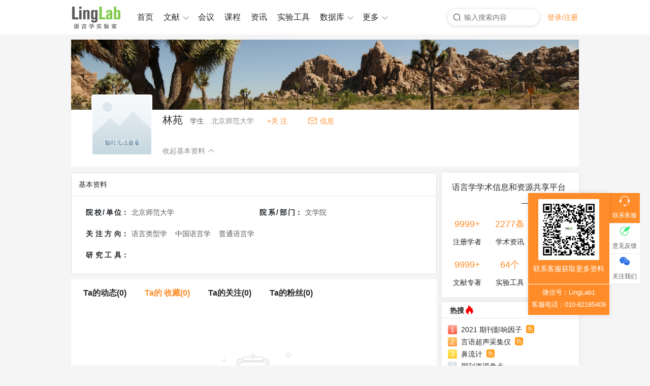

--- FILE ---
content_type: text/html; charset=UTF-8
request_url: https://www.linglab.cn/researchers/5636
body_size: 9157
content:
<!DOCTYPE html>
<!-- <html lang="zh-CN"> -->
<html lang="en">
<head>
    <meta charset="utf-8">
<meta name="viewport" content="width=device-width, initial-scale=1.0" />
    <!-- CSRF Token -->
    <meta name="csrf-token" content="EphNL6InPJjcaTftafh52WGh8eFVitQyoltO1ql7">
    <meta http-equiv="X-UA-Compatible" content="IE=edge">
        <meta name="login" content="0">
        <meta name="platform" content="web">

    <link rel="shortcut icon" href="https://keyt-product.oss-cn-beijing.aliyuncs.com/images/0bea6453a17f3e0e0cb12a60882000f5.png"/>

    <title>首页-林苑-个人主页-LingLab</title>
            <meta name="keywords" content="社区,名师,博导,硕导,学者,学校,研究方向,研究工具,熊子喻,孔江平">
                <meta name="description" content="LingLab社区是语言学信息交流中心，名师，博导，硕导汇聚于此，期待各位在此碰撞思想的火花！">
            <script src="https://www.linglab.cn/js/mainsite.js?version=8.1.4" ></script>
    <link href="https://www.linglab.cn/css/mainsite.css?version=8.1.4" rel="stylesheet">
    
<!--[if lt IE 10]>
    <script type="text/javascript" >
    alert('您当前的IE浏览器的版本过低，请升级浏览器！');
    window.location.href = 'https://support.microsoft.com/zh-cn/help/17621/internet-explorer-downloads';
    </script>
<![endif]-->
        <script>
var _hmt = _hmt || [];
(function() {
  var hm = document.createElement("script");
  hm.src = "https://hm.baidu.com/hm.js?526aeb2bfac29853a812b5e9f63d40b9";
  var s = document.getElementsByTagName("script")[0]; 
  s.parentNode.insertBefore(hm, s);
})();
</script>

<script>
var _hmt=_hmt||[];
(function(){
var ns = document.createElement("script");
ns.src="https://db.phonetics.com.cn:9193/stat.js?3d95c625b948fb798733f0c4e893e789";
var s = document.getElementsByTagName("script") [0];
s.parentNode.insertBefore(ns, s);
})();
</script>
    
    </head>
<body class="body ">
    <div id="app">
        <!-- 主导航 -->
<div class="hd-wrapper">
     <header class="js_hd">

<div class="w">
    <nav >
        <!-- 品牌 -->
        <a class="navbar-logo" href="https://www.linglab.cn">
            <img src="/images/icons/logo_620.png" >
        </a>

        <!-- MENU -->
        <ul class="menu-l fl">
            <!--   <li>
                <a href="https://www.linglab.cn" class="t-nav ">首页</a>
            </li> -->

                            
                                    <li>
                        <a href="https://www.linglab.cn" class="t-nav  ">首页</a>
                    </li>
                
                                                <li class="nav-server">
                        <span class="server-wrapper" onmouseover="moreServerShow(this)" onmouseleave="moreServerHide(this)">
                            <span  class="nav-doc t-nav  ">
                                 文献
                            </span>
                                                        <div class="more-server">
                                <ul>
                                                                        <li class="item">
                                        <a href="https://www.linglab.cn/thesis?type=1366" class="more-link">学术期刊 </a>
                                    </li>
                                                                         <li class="item">
                                        <a href="https://www.linglab.cn/thesis?type=1546" class="more-link">论文集 </a>
                                    </li>
                                                                         <li class="item">
                                        <a href="https://www.linglab.cn/ebook" class="more-link">电子书 </a>
                                    </li>
                                                                         <li class="item">
                                        <a href="https://www.linglab.cn/document/periodical" class="more-link">期刊查询 </a>
                                    </li>
                                                                     </ul>
                            </div>
                                                    </span>
                    </li>
                
                
                            
                                    <li>
                        <a href="https://www.linglab.cn/activity" class="t-nav  ">会议</a>
                    </li>
                
                            
                                    <li>
                        <a href="https://www.linglab.cn/kecheng/index" class="t-nav  ">课程</a>
                    </li>
                
                            
                                    <li>
                        <a href="https://www.linglab.cn/news" class="t-nav  ">资讯</a>
                    </li>
                
                            
                                    <li>
                        <a href="https://www.linglab.cn/tools" class="t-nav  ">实验工具</a>
                    </li>
                
                                                <li class="nav-server">
                        <span class="server-wrapper" onmouseover="moreServerShow(this)" onmouseleave="moreServerHide(this)">
                            <span  class="nav-doc t-nav  ">
                                 数据库
                            </span>
                                                        <div class="more-server">
                                <ul>
                                                                        <li class="item">
                                        <a href="https://www.linglab.cn/database" class="more-link">语言学数据库 </a>
                                    </li>
                                                                         <li class="item">
                                        <a href="https://www.linglab.cn/lab" class="more-link">实验室建设 </a>
                                    </li>
                                                                         <li class="item">
                                        <a href="https://www.linglab.cn/labdir" class="more-link">实验室名录 </a>
                                    </li>
                                                                     </ul>
                            </div>
                                                    </span>
                    </li>
                
                
                                                <li class="nav-server">
                        <span class="server-wrapper" onmouseover="moreServerShow(this)" onmouseleave="moreServerHide(this)">
                            <span  class="nav-doc t-nav  ">
                                 更多
                            </span>
                                                        <div class="more-server">
                                <ul>
                                                                        <li class="item">
                                        <a href="https://www.linglab.cn/xzfc" class="more-link">学者风采 </a>
                                    </li>
                                                                         <li class="item">
                                        <a href="https://www.linglab.cn/researchers" class="more-link">学者社区 </a>
                                    </li>
                                                                     </ul>
                            </div>
                                                    </span>
                    </li>
                
                
            



        </ul>
        <ul class="nav-option fr">

                        <li class="login">
                <a href="https://www.linglab.cn/reg">
                    <span class="chi">登录/注册</span>
                </a>
            </li>
            
            <li class="serach">
                <form action="/search" method="get">
                    <input type="text" placeholder="输入搜索内容" class="serach-keyword" name="keyword">
                    <span class="serach-icon">
                        <i class="iconfont icon-sousuo"></i>
                    </span>
                </form>
                <!-- <span class="serach-img" onclick="showNavSserach(this)" ><i class="iconfont f20 icon-sousuo"></i> 搜索 </span> -->
            </li>
        </ul>
    </nav>
</div>
<div class="hb">
</div>
</header>
</div>

<div class="floating-window">
	<!-- 获取管理员ID -->
	
	<div class="item customer active">
		<span > <i class="iconfont f20 icon-kefu"></i></span>
		<span class="tip">联系客服</span>
		<div class="customer-info">
			<div class="top flex flex-column flex-align">
				<img src="https://www.linglab.cn/storage/images/8d6602b3391cb29a4682ee9b8aab3571.png" alt="客服二维码">
				<h4>联系客服获取更多资料</h4>
			</div>
			<div class="bottom">
				<p>微信号：LingLab1</p>
				<p>客服电话：010-82185409</p>
			</div>
		</div>
	</div>
	<div class="item suggestions" onclick="suggestions('0');">
		<span > <i class="iconfont f20 icon-fankuitianxie"></i></span>
		<span class="tip">意见反馈</span>
	</div>
	<div class="item us">
		<span > <i class="iconfont f20 icon-weixin1"></i></span>
		<span class="tip">关注我们</span>
		<div class="customer-info">
			<div class="top">
				<img src="https://www.linglab.cn/storage/images/d492195e09826f671d3baff9048f8873.png" alt="关注公众号">
				<h4>关注公众号</h4>
			</div>
			<div class="bottom">
				<p>linglab语言实验室</p>
			</div>
		</div>
	</div>
	<div class="item top" id="back-to-top">
		<span > <i class="iconfont f20 icon-top"></i></span>
		<span class="tip">回到顶部</span>
	</div>
<script>

$(document).ready(function(){
	$('.floating-window .customer').addClass('active');
	$('.floating-window .item.customer .customer-info').show();
	// setTimeout(function() {
	// 	$('.floating-window .customer').removeClass('active');
	// 	$('.floating-window .item.customer .customer-info').hide();
	// },5000)
})

$('.floating-window .item').on('mouseover',function() {
	var isCustomer = $(this).hasClass('customer');
	if(isCustomer){
		$('.floating-window .item.customer').addClass('active');
		$('.floating-window .item.customer .customer-info').show();
	}
})

$('.floating-window .item').on('mouseout',function() {
	var isCustomer = $(this).hasClass('customer');
	if(isCustomer){
		$('.floating-window .customer').removeClass('active');
		$('.floating-window .item.customer .customer-info').hide();
	}
})

</script>
</div>
  <!-- 引用浮窗 -->
 <!--  include("include.back_top") 引用回到顶部 -->

<script type="text/javascript">
/**
 * 滑动鼠标
 * 顶部导航修改定位
 */
$(window).scroll(function()
{
    var top = $(window).scrollTop();
    var nav = $('.js_hd');
    if(top > 0){
        nav.css('position','fixed');
        nav.css('top','top');
        nav.css('z-index','1036');
    }else{
        nav.css('position','relative');
    }
})
// 显示消息
function showNavMsg(dom) {
    $('.JS_login_user').hide();
    var _self = $(dom);
    $('.JS_hd_msg').toggle();
}
// 隐藏消息
function hideNavMsg() {
    $('.JS_hd_msg').hide();
}

function changeHdMsg(dom,sign) {
    var  _self = $(dom);
    _self.parent().find('span').removeClass('active');
    _self.addClass('active');


    if (sign == 'msg' ) {
        $(".JS_msg").show();
        $(".JS_notice").hide();
        $(".more .all .hchi").attr("href","https://www.linglab.cn/users/inbox")
    }else{
        $(".JS_msg").hide();
        $(".JS_notice").show();
        $(".more .all .hchi").attr("href","https://www.linglab.cn/users/notices")
    }
}
// 展开收起 文献
function moreServerShow(dom) {
    $(dom).find('.nav-doc').addClass("show");
    $(dom).find('.more-server ul').slideDown(10);
}
function moreServerHide(dom) {
    $(dom).find('.nav-doc').removeClass("show");
    $(dom).find('.more-server ul').slideUp(10);
}


function showNavSserach(dom) {
    var url = "https://www.linglab.cn/search";
    window.location.href = url;
}

//实例化滚动条
function _init_JS_notice() {
    (function($){
        $(".JS_msg").mCustomScrollbar({
            autoHideScrollbar:true,
            theme:"inset-2-dark"//rounded
        });

        $(".JS_notice").mCustomScrollbar({
            autoHideScrollbar:true,
            theme:"inset-2-dark"//rounded
        });

    })(jQuery);

}
// 显示消息
function showUserNav(dom) {
    $('.JS_hd_msg').hide();
    $('.JS_login_user').toggle();
}

_init_JS_notice();
 </script>

        <main class="py-4">
         <div class="w dynamic-wraper">
    <div class="w dynamic-top">
	<div class="bg-about">
					<img src="/images/icons/pic_homepage_bg.png" id="changeBackground" >
		
			</div>
</div>
<script type="text/javascript">

// 修改封面
function edit_user_changeBackground(url){
    var _token = $('meta[name="csrf-token"]').attr('content');
    var data = {};
    data.cover = url;
    $.ajax({
        url: "https://www.linglab.cn/ajax/edituser",
        method: "POST",
        data: {"_token":_token,"data":data},
        dataType: "json",
        error:function (res) {
            layer.msg('服务器忙，请重试');
        },
        success: function success(res) {
            if(res.status == 10000){
                return page_reload();
            }
            if( res.status == 200 ){
                $('#changeBackground').attr('src',data.cover);
            }else{
                layer.msg(res.msg);
            }
        }
    });
}
</script>
    <div class="w  mb10">
	<div class="main-user">
		<div class="user-info ">
			<div class="header-info">
				<img src="https://thirdwx.qlogo.cn/mmopen/vi_32/Q0j4TwGTfTJJIJHjRuKcAorLkpoMCZJvXdrpgLntH2x9kpqN01WvRJendDNLaA8ia5mRYdYQCLibVPtjewrSL3pQ/132">
			</div>
			<div class="user-left-wrap">
				<div class="user-name">
																		林苑
																												<span class="identity">学生</span>
										<span class="c45">北京师范大学</span>
					<!-- <span class="c45"> 文学院 </span> -->

										<span class="user_detail_top">
						<span class="concerned-wraper concerned"  style="display: none" >
							<span class="concerned-info" onmouseover="concernedChange(this)" onmouseleave="concernedLeave(this)" is_firend='0' onclick="follow_user(this,'5636','trend-list-index')">已&nbsp;关&nbsp;注 </span>
							<span class="icon icon-before icon-hover icon-chat concerned-chat" onclick="star_chat(this,'5636')">信息</span>
						</span>
						<span class="concerned-wraper  not-concerned" >
                            <span class="scholar-follow-do" onclick="follow_user(this,'5636','user_detail_top')">+关 注</span>
                            <span class="icon icon-before icon-hover icon-chat concerned-chat" onclick="star_chat(this,'5636')">信息</span>
		                </span>
					</span>
									</div>
				<div class="user-signature">
					
				</div>
			
				<span class="option more-down" style="display:none;">
					<span class="icon icon-after icon-hover icon-down">查看基本资料</span>
				</span>
				<span class="option more-up" >
					<span class="icon icon-after icon-hover icon-up">收起基本资料</span>
				</span>
			</div>
		</div>

		

<!-- 		<div class="user-other-wraper" >
			<div class="user-other">
				<div class="user-other-num">
                    0
				</div>
				<div class="user-other-explain">
					已发布
				</div>
			</div>
			<span class="upright"></span>
			<div class="user-other">
				<div class="user-other-num">
					<a href="https://www.linglab.cn/researchers/5636/followers">0</a>
				</div>
				<div class="user-other-explain">
					被关注
				</div>
			</div>
			<span class="upright"></span>
			<div class="user-other">
				<div class="user-other-num">
					0
				</div>
				<div class="user-other-explain">
					被阅读<i class="orange-i read-num">(昨日+0)</i>
				</div>
			</div>
		</div> -->
	</div>
</div>
    <div class="box">
        <div class="wl">
        <ul class="list-group mb10 base-data JS_use_base_data"> <!-- 个人资料详情 -->
	<li class="list-group-item basic-info">
		<div  class="basic-info-top">
			<span>基本资料</span>
		</div>
	</li>
	<li class="list-group-item">
		<div class="individual-option">
			<table class="table infomation-table">
				<tr>
					<td width="50%" class ="no-border" >
						<div class="infomation-wraper">
							<div class="name-wrap-80">
								<div class="name-last">院校/单位</div>：
							</div>
							<span class="infomation-detail">
								<span class="item">
											北京师范大学
										</span>
							</span>
						</div>
					</td>
					<td width="50%" class ="no-border">
						<div class="infomation-wraper">
							<div class="name-wrap-80">
								<div class="name-last">院系/部门</div>：
							</div>
							<span class="infomation-detail">
								<span class="item">
									文学院
								</span>
							</span>
						</div>
					</td>
				</tr>
								<tr>
					<td   class ="no-border" colspan="2">
						<div class="infomation-wraper">
							<div class="name-wrap-80">
								<div class="name-last">关注方向</div>：
							</div>
							<span class="infomation-detail">
																																							<span class="item inline">语言类型学</span>
																																								<span class="item inline">中国语言学</span>
																																								<span class="item inline">普通语言学</span>
																																		</span>
						</div>
					</td>
				</tr>
				<tr>
					<td   class ="no-border" colspan="2">
						<div class="infomation-wraper">
							<div class="name-wrap-80">
								<div class="name-last">研究工具</div>：
							</div>
							<span class="infomation-detail">

																																																																																		
							</span>
						</div>
					</td>
				</tr>
								
				
				
				

			</table>

		</div>
	</li>
</ul>
<script>
    /**
     * 更多展开功能
     */
    $(document).on('click','.more-down',function(){
        $('.more-down').hide();
        $('.more-up').show();
		$('.JS_use_base_data').slideDown(500);
    })
    /**
     * 更多 收起功能
     */
    $(document).on('click','.more-up',function(){
        $('.more-down').show();
        $('.more-up').hide();
        $('.JS_use_base_data').slideUp(500);
    })
</script>
        <!-- 左下侧列表 -->
            <ul class="list-group list-def-wraper" id="knowledge_ul">
                <input type="hidden" id="currentPage" value="1">
                <input type="hidden" id="lastPage" value="1">
                <input type="hidden" id="user_id" value="5636">
                <input type="hidden" id="cat_id" value="0">
                <li class="list-group-item list-nav-wraper box-t">
	<div class="list-nav">
        
         <a href="https://www.linglab.cn/researchers/5636/trend"><span class="item ">Ta的动态(0) </span></a>
            
		<a href="https://www.linglab.cn/researchers/5636"><span class="item  active "> Ta的 收藏(0) </span></a>

       

		<a href="https://www.linglab.cn/researchers/5636/following"><span class="item ">Ta的关注(0) </span></a>

		<a href="https://www.linglab.cn/researchers/5636/followers"><span class="item " > Ta的粉丝(0) </span></a>
	</div>
</li>

                <li class="list-group-item list-info-wraper" id="article_list">

                                    </li>
                <li class="list-group-item not-more-wraper flex flex-just" style="  display: none;   "></li>
                <li class="list-group-item not-data-wraper" style="  " >
                  <div class="not-data">
                        <img src="/images/icons/icon_no_meeting.png" alt="">
                        <div>暂无数据</div>
                   </div>
                </li>
            </ul>
            <!-- 左下侧列表 -->
        </div>
        <div class="wr">
                       <!-- 未登录 显示统计 -->
            <div class="kouer-wrapper box mb10">
	<p class="top">语言学学术信息和资源共享平台</p>
	<p class="bottom">——LingLab</p>
	<ul>
		<li>
			<span class="top">
									9999+
							</span>
			<span class="bottom">注册学者</span>
		</li>
		<li>
			<span class="top">
									2277条
							</span>
			<span class="bottom">学术资讯</span>
		</li>
		<li>
			<span class="top">
									1986个
							</span>
			<span class="bottom">学术会议</span>
		</li>

		<li class="bt">
			<span class="top">
									9999+
							</span>
			<span class="bottom">文献专著</span>
		</li>
		<li class="bt">
			<span class="top">
									64个
							</span>
			<span class="bottom">实验工具</span>
		</li>

        <li class="bt">
			<span class="top">
				                    83个
                			</span>
            <span class="bottom">实验数据库</span>
        </li>

	</ul>
</div>
                
          <!-- 热搜 -->
          <div class="ld hot-search mb10">
	<div class="ldt">
		<span class="title c85">热搜 <i class="iconfont f20 icon-remen"></i></span>
		<input type="hidden" id="hot_keyword_page" value="1">
		<div class="bt fr"><span class="change-next" onclick="nextGroupHS()">换一组 <i class="iconfont icon-huanyihuan"></i> </span></div>
	</div>
		<div class="list JS_hot_search_list">
		                        <span class="item flex">
                <span class="sort no no_1 flex flex-just" >1</span>
    			<span class="title  ellipsis" title="2021 期刊影响因子">2021 期刊影响因子</span>
                                <span class="hot">热</span>
                            </span>
		                        <span class="item flex">
                <span class="sort no no_2 flex flex-just" >2</span>
    			<span class="title  ellipsis" title="言语超声采集仪">言语超声采集仪</span>
                                <span class="hot">热</span>
                            </span>
		                        <span class="item flex">
                <span class="sort no no_3 flex flex-just" >3</span>
    			<span class="title  ellipsis" title="鼻流计">鼻流计</span>
                                <span class="hot">热</span>
                            </span>
		                        <span class="item flex">
                <span class="sort no no_4 flex flex-just" >4</span>
    			<span class="title  ellipsis" title="期刊资源盘点">期刊资源盘点</span>
                            </span>
		                        <span class="item flex">
                <span class="sort no no_5 flex flex-just" >5</span>
    			<span class="title  ellipsis" title="12th ISSP">12th ISSP</span>
                            </span>
			</div>
</div>
<script>
function nextGroupHS(){
	var dom = $('.hot-search .JS_hot_search_list');
    var data = {};
    var _token = $('meta[name="csrf-token"]').attr('content');
    var hot_keyword_page = $("#hot_keyword_page").val();
    data._token = _token;
    data.page = parseInt(hot_keyword_page)+1;
    data.page_size = '5';
    $.ajax({
        url: "https://www.linglab.cn/ajaxform/index/keyword",
        method: "POST",
        data: data,
        dataType: "json",
        success: function(res){
            if(res.status == 10000){
                return page_reload();
            }
            if( res.status == 200 ){
                dom.html(res.data.html);
                $("#hot_keyword_page").val(res.data.page);
            }
        },
        // 加载出错
        error: function(xhr, type){
            layer.msg('系统繁忙...');
        }
    });
}
$(document).on('click','.JS_hot_search_list .item .title',function() {
    var  str = $(this).attr('title').trim();
    window.location.href = '/search?keyword='+ str;
})
</script>
          
          <!-- 登陆后显示 设置订阅-->
          
          <!-- 联系我们-->
          <div class="js_ad_prev ad-perv">&nbsp;</div>
<div class="js_ad">



	
    <div class="ld  about-list mb10" >
    <div class="ldt">
        <span class="title c85">
            推荐工具
            <i class="iconfont f20 icon-remen"></i>
        </span>
    </div>
    <div class="list JS_ad_swiper">

        <div class="swiper-wrapper">
                        <div class="swiper-slide">
                <a href="https://www.linglab.cn/tools/7?position=2" target="_blank" id="baidu_push_tools"><img  src="https://www.linglab.cn/storage/imgs/2020/01/18/8aa0b566434c6372e13f3a80edc5461f.png?x-oss-process=style/demo"></a>
                <a href="https://www.linglab.cn/tools/7?position=2" class="swiper-title" target="_blank" id="baidu_push_tools">美国 ABM 脑电仪 B-Alert</a>
            </div>
                        <div class="swiper-slide">
                <a href="https://www.linglab.cn/tools/10?position=2" target="_blank" id="baidu_push_tools"><img  src="https://www.linglab.cn/storage/imgs/2019/10/24/d9e050d037c32a9f3207c1473e67e80e.png?x-oss-process=style/demo"></a>
                <a href="https://www.linglab.cn/tools/10?position=2" class="swiper-title" target="_blank" id="baidu_push_tools">瑞典 Tobii 眼动仪 眼动仪 Glasses 2</a>
            </div>
                        <div class="swiper-slide">
                <a href="https://www.linglab.cn/tools/11?position=2" target="_blank" id="baidu_push_tools"><img  src="https://www.linglab.cn/storage/imgs/2020/02/06/f82fbd913f3b56c844465c6ed2de05df.png?x-oss-process=style/demo"></a>
                <a href="https://www.linglab.cn/tools/11?position=2" class="swiper-title" target="_blank" id="baidu_push_tools">美国 Glottal 鼻流计 NVS</a>
            </div>
                        <div class="swiper-slide">
                <a href="https://www.linglab.cn/tools/23?position=2" target="_blank" id="baidu_push_tools"><img  src="https://www.linglab.cn/storage/imgs/2020/02/04/48e1b0da640d9d5d73f99607705debdf.png?x-oss-process=style/demo"></a>
                <a href="https://www.linglab.cn/tools/23?position=2" class="swiper-title" target="_blank" id="baidu_push_tools">英国 Laryngograph 电子声门仪/喉头仪 EGG-D200</a>
            </div>
                        <div class="swiper-slide">
                <a href="https://www.linglab.cn/tools/25?position=2" target="_blank" id="baidu_push_tools"><img  src="https://www.linglab.cn/storage/imgs/2019/10/31/a310197e9096d505c531ef863e99331b.png?x-oss-process=style/demo"></a>
                <a href="https://www.linglab.cn/tools/25?position=2" class="swiper-title" target="_blank" id="baidu_push_tools">英国 Laryngograph 彩色高速声门成像系统 HSV</a>
            </div>
                        <div class="swiper-slide">
                <a href="https://www.linglab.cn/tools/30?position=2" target="_blank" id="baidu_push_tools"><img  src="https://www.linglab.cn/storage/imgs/2020/02/04/0c9fcfe7a4f36746baf19c1f1426a468.png?x-oss-process=style/demo"></a>
                <a href="https://www.linglab.cn/tools/30?position=2" class="swiper-title" target="_blank" id="baidu_push_tools">美国 KAYPENTAX 言语发音空气动力学系统/气流气压仪 PAS6600</a>
            </div>
                        <div class="swiper-slide">
                <a href="https://www.linglab.cn/tools/38?position=2" target="_blank" id="baidu_push_tools"><img  src="https://www.linglab.cn/storage/imgs/2021/11/12/6d615a231858e0819b93d30dd7359982.png?x-oss-process=style/demo"></a>
                <a href="https://www.linglab.cn/tools/38?position=2" class="swiper-title" target="_blank" id="baidu_push_tools">英国 AI 言语超声采集仪 Micro Speech</a>
            </div>
                        <div class="swiper-slide">
                <a href="https://www.linglab.cn/tools/41?position=2" target="_blank" id="baidu_push_tools"><img  src="https://www.linglab.cn/storage/imgs/2020/01/10/95170bb0410fc7a2319bdd1e1e3d2250.png?x-oss-process=style/demo"></a>
                <a href="https://www.linglab.cn/tools/41?position=2" class="swiper-title" target="_blank" id="baidu_push_tools">美国 Glottal 言语发音空气动力学系统/气流气压仪 MS110</a>
            </div>
                        <div class="swiper-slide">
                <a href="https://www.linglab.cn/tools/42?position=2" target="_blank" id="baidu_push_tools"><img  src="https://www.linglab.cn/storage/imgs/2020/02/06/1ef8f2d662c4845dee17dd2b7ef6a17a.png?x-oss-process=style/demo"></a>
                <a href="https://www.linglab.cn/tools/42?position=2" class="swiper-title" target="_blank" id="baidu_push_tools">荷兰 EGG for Singers 电子声门仪/喉头仪/喉头仪 7050A</a>
            </div>
                        <div class="swiper-slide">
                <a href="https://www.linglab.cn/tools/56?position=2" target="_blank" id="baidu_push_tools"><img  src="https://www.linglab.cn/storage/imgs/2020/07/29/636ea4c42db5f12111662864880f10d2.png?x-oss-process=style/demo"></a>
                <a href="https://www.linglab.cn/tools/56?position=2" class="swiper-title" target="_blank" id="baidu_push_tools">美国 KAYPENTAX 鼻流计/鼻音计 6500</a>
            </div>
                    </div>
        <div class="swiper-pagination swiper-pagination-bullets"></div>
        <div class="swiper-b-p"></div>
        <div class="swiper-b-n"></div>
    </div>
</div>
<script>
// 轮播
var mySwiper = new Swiper('.JS_ad_swiper', {
    loop: true,
    autoplay:{
        disableOnInteraction: true
    },
    pagination: {},
    navigation: {
        nextEl: '.swiper-b-n',
        prevEl: '.swiper-b-p',
    }
})
mySwiper.el.onmouseover = function(){ //鼠标放上暂停轮播
  mySwiper.autoplay.stop();
  $('.JS_ad_swiper .swiper-b-p').show();
  $('.JS_ad_swiper .swiper-b-n').show();
}
mySwiper.el.onmouseleave = function(){
  mySwiper.autoplay.start();
  $('.JS_ad_swiper .swiper-b-p').hide();
  $('.JS_ad_swiper .swiper-b-n').hide();
}


</script>


	<div class="ld contact-us">
		<div class="contact-us-t">
												<div class="item">
				<!-- <h4 class="c85 top-title" >您没有的资源这都有群策群力，一网打尽</h4> -->
				<img src="https://www.linglab.cn/storage/images/fc411cc818fa0948915c33760b8586c5.png" alt="语言学文献/会讯/仪器群">
				<span class="c85">语言学文献/会讯/仪器群</span>
			</div>
											</div>
		<div class="contact-us-b">
			<ul class="top">
				<li class="c85">管理员微信：LingLab1</li>
				<li class="c85">管理员电话：010-82185409</li>
			</ul>
			<ul class="c45">
				<li class="c45">
                    <a href="https://beian.miit.gov.cn" target="_blank">京ICP备18027836号-11</a>
                </li>
				<li class="c45">
                    <a href="http://www.beian.gov.cn/portal/registerSystemInfo?recordcode=11010802032611" target="_blank">
                        京公网安备 11010802032611号
                    </a>
                </li>
				<!-- <li class="c45"></li> -->
				<li class="c45">2021 <span style="font-family:arial;">&copy; </span>  科仪通（北京）科技有限公司 <span style="font-family:arial;">&copy; </span> 版权所有</li>
			</ul>
		</div>
	</div>
</div>
      </div>
    </div>
<script>
  $(document).on('click','.operate-show',function(){
      $('.operate-show').hide();
      $('.operate-hide').show();
      $('.list-over-wraper  .lables-list').removeClass('over-hide');
  })
  $(document).on('click','.operate-hide',function(){
      $('.operate-hide').hide();
      $('.operate-show').show();
      $('.list-over-wraper  .lables-list').addClass('over-hide');
  })

  $(document).ready(function() {
      $('.combox').select2();
      var lastPage = $("#knowledge_ul #lastPage").val();
      $('.not-more-wraper').hide();
      if (lastPage > 1) {
        dropload_pages_get();//页面加载完实例化
      }

    // var is_tour = false;
    // $('body').tour({
    //     steps: [{
    //       title: '欢迎回来',
    //       content: '<p>网站新增积分系统啦网站新增 </p>'
    //     }, {
    //       //title: '发资讯',
    //       content: '<p>发资讯,每篇文章<span class="red">+1<span>分。</p>',
    //       element: '.news-tour',
    //       position: 'top'
    //     }, {
    //       content: '<p>发会议,每篇文章<span class="red">+3<span>分。</p>',
    //       element: '.activity-tour'
    //     }, {
    //       content:'<p>发提问,每篇文章<span class="red">+5<span>分。</p>',
    //       element: '.asks-tour',
    //       position: 'left'
    //     }]
    //   });
    //   $('body').data('tour').start();

    //   $('body').on('tourend', function () {
    //     //layer_su('完成')
    //   });

    //   $('body').on('stepchange', function (e, previousStep, nextStep) {
    //     console.log(previousStep, nextStep);
    //   });
      
  })
/**
 * 初始化 上拉加载
 */
function dropload_pages_get(){
    var dom = $('.not-more-wraper');//上拉节点
    dom.html('');//上拉节点清空
    dom.show();
    var dropload = dom.dropload({
      scrollArea: window,
      threshold:"60",
          domDown: {
              domClass: 'dropload-down',
              domRefresh: '<div class="dropload-refresh">上拉加载更多</div>',
              domLoad: '<div class="dropload-load"><span class="loading"></span>加载中...</div>',
              domNoData: '<div class="dropload-noData">没有更多了~</div>'
          },
          loadDownFn: function(me) {
            var data = {};
            var _token = $('meta[name="csrf-token"]').attr('content');
            var user_id = $("#knowledge_ul #user_id").val();
            var currentPage = $("#knowledge_ul #currentPage").val();
            var cat_id = $("#knowledge_ul #cat_id").val();
            var lastPage = $("#knowledge_ul #lastPage").val();
            if(parseInt(currentPage) > parseInt(lastPage)){
                return;
            }
            data._token = _token;
            data.lastPage = parseInt(lastPage);
            data.user_id = user_id;
            data.currentPage = parseInt(currentPage)+1;
            $.ajax({
              url: "/partners/"+user_id+"/knowledge",
              method: "POST",
              data: data,
              dataType: "json",
              success: function(res){
                  if(res.status == 10000){
                      return page_reload();
                  }
                  if( res.status == 200 ){
                      $("#knowledge_ul #currentPage").val(data.currentPage);
                      $("#article_list").append(res.data.html);
                      if(parseInt(res.data.currentPage) >= parseInt(res.data.lastPage)){
                        me.lock();
                        me.noData();// 显示无数据
                      }
                  }else{
                      layer.msg(res.msg);
                  }
                  me.resetload();
                },
                // 加载出错
                error: function(xhr, type){
                    layer.msg('欢迎回来，请刷新页面。');
                    // 即使加载出错，也得重置
                    me.resetload();
                }
            });
          }
      });
}
</script>
</div>
        </main>
                                              <div id="wechat_loging" style="display: none;">
    <div id="wechat_element" class="open-wechat-login-auth">
        <input type="hidden" id="checkstr" value="">
        <img src="" id="qrcode" width="320" height="320">
        <div class="wx_default_tip">
            <p>请使用微信扫描二维码登录</p>
            <p>“LingLab”</p>
        </div>
    </div>
</div>
  <!-- 引用登录 -->
                    
            </div>
            <script>
    (function(){
        var bp = document.createElement('script');
        var curProtocol = window.location.protocol.split(':')[0];
        if (curProtocol === 'https') {
            bp.src = 'https://zz.bdstatic.com/linksubmit/push.js';
        }
        else {
            bp.src = 'http://push.zhanzhang.baidu.com/push.js';
        }
        var s = document.getElementsByTagName("script")[0];
        s.parentNode.insertBefore(bp, s);
    })();
</script>



    </body>
</html>


--- FILE ---
content_type: text/css
request_url: https://www.linglab.cn/css/mainsite.css?version=8.1.4
body_size: 128903
content:
@charset "UTF-8";

/*!
 * Bootstrap v4.4.1 (https://getbootstrap.com/)
 * Copyright 2011-2019 The Bootstrap Authors
 * Copyright 2011-2019 Twitter, Inc.
 * Licensed under MIT (https://github.com/twbs/bootstrap/blob/master/LICENSE)
 */

:root {
  --blue: #3490dc;
  --indigo: #6574cd;
  --purple: #9561e2;
  --pink: #f66D9b;
  --red: #e3342f;
  --orange: #f6993f;
  --yellow: #ffed4a;
  --green: #38c172;
  --teal: #4dc0b5;
  --cyan: #6cb2eb;
  --white: #fff;
  --gray: #6c757d;
  --gray-dark: #343a40;
  --primary: #3490dc;
  --secondary: #6c757d;
  --success: #38c172;
  --info: #6cb2eb;
  --warning: #ffed4a;
  --danger: #e3342f;
  --light: #f8f9fa;
  --dark: #343a40;
  --breakpoint-xs: 0;
  --breakpoint-sm: 576px;
  --breakpoint-md: 768px;
  --breakpoint-lg: 992px;
  --breakpoint-xl: 1200px;
  --font-family-sans-serif: "Nunito", sans-serif;
  --font-family-monospace: SFMono-Regular, Menlo, Monaco, Consolas, "Liberation Mono", "Courier New", monospace;
}

*,
*::before,
*::after {
  box-sizing: border-box;
}

html {
  font-family: sans-serif;
  line-height: 1.15;
  -webkit-text-size-adjust: 100%;
  -webkit-tap-highlight-color: rgba(0, 0, 0, 0);
}

article,
aside,
figcaption,
figure,
footer,
header,
hgroup,
main,
nav,
section {
  display: block;
}

body {
  margin: 0;
  font-family: "Nunito", sans-serif;
  font-size: 0.9rem;
  font-weight: 400;
  line-height: 1.6;
  color: #212529;
  text-align: left;
  background-color: #f8fafc;
}

[tabindex="-1"]:focus:not(:focus-visible) {
  outline: 0 !important;
}

hr {
  box-sizing: content-box;
  height: 0;
  overflow: visible;
}

h1,
h2,
h3,
h4,
h5,
h6 {
  margin-top: 0;
  margin-bottom: 0.5rem;
}

p {
  margin-top: 0;
  margin-bottom: 1rem;
}

abbr[title],
abbr[data-original-title] {
  text-decoration: underline;
  -webkit-text-decoration: underline dotted;
          text-decoration: underline dotted;
  cursor: help;
  border-bottom: 0;
  -webkit-text-decoration-skip-ink: none;
          text-decoration-skip-ink: none;
}

address {
  margin-bottom: 1rem;
  font-style: normal;
  line-height: inherit;
}

ol,
ul,
dl {
  margin-top: 0;
  margin-bottom: 1rem;
}

ol ol,
ul ul,
ol ul,
ul ol {
  margin-bottom: 0;
}

dt {
  font-weight: 700;
}

dd {
  margin-bottom: 0.5rem;
  margin-left: 0;
}

blockquote {
  margin: 0 0 1rem;
}

b,
strong {
  font-weight: bolder;
}

small {
  font-size: 80%;
}

sub,
sup {
  position: relative;
  font-size: 75%;
  line-height: 0;
  vertical-align: baseline;
}

sub {
  bottom: -0.25em;
}

sup {
  top: -0.5em;
}

a {
  color: #3490dc;
  text-decoration: none;
  background-color: transparent;
}

a:hover {
  color: #1d68a7;
  text-decoration: underline;
}

a:not([href]) {
  color: inherit;
  text-decoration: none;
}

a:not([href]):hover {
  color: inherit;
  text-decoration: none;
}

pre,
code,
kbd,
samp {
  font-family: SFMono-Regular, Menlo, Monaco, Consolas, "Liberation Mono", "Courier New", monospace;
  font-size: 1em;
}

pre {
  margin-top: 0;
  margin-bottom: 1rem;
  overflow: auto;
}

figure {
  margin: 0 0 1rem;
}

img {
  vertical-align: middle;
  border-style: none;
}

svg {
  overflow: hidden;
  vertical-align: middle;
}

table {
  border-collapse: collapse;
}

caption {
  padding-top: 0.75rem;
  padding-bottom: 0.75rem;
  color: #6c757d;
  text-align: left;
  caption-side: bottom;
}

th {
  text-align: inherit;
}

label {
  display: inline-block;
  margin-bottom: 0.5rem;
}

button {
  border-radius: 0;
}

button:focus {
  outline: 1px dotted;
  outline: 5px auto -webkit-focus-ring-color;
}

input,
button,
select,
optgroup,
textarea {
  margin: 0;
  font-family: inherit;
  font-size: inherit;
  line-height: inherit;
}

button,
input {
  overflow: visible;
}

button,
select {
  text-transform: none;
}

select {
  word-wrap: normal;
}

button,
[type=button],
[type=reset],
[type=submit] {
  -webkit-appearance: button;
}

button:not(:disabled),
[type=button]:not(:disabled),
[type=reset]:not(:disabled),
[type=submit]:not(:disabled) {
  cursor: pointer;
}

button::-moz-focus-inner,
[type=button]::-moz-focus-inner,
[type=reset]::-moz-focus-inner,
[type=submit]::-moz-focus-inner {
  padding: 0;
  border-style: none;
}

input[type=radio],
input[type=checkbox] {
  box-sizing: border-box;
  padding: 0;
}

input[type=date],
input[type=time],
input[type=datetime-local],
input[type=month] {
  -webkit-appearance: listbox;
}

textarea {
  overflow: auto;
  resize: vertical;
}

fieldset {
  min-width: 0;
  padding: 0;
  margin: 0;
  border: 0;
}

legend {
  display: block;
  width: 100%;
  max-width: 100%;
  padding: 0;
  margin-bottom: 0.5rem;
  font-size: 1.5rem;
  line-height: inherit;
  color: inherit;
  white-space: normal;
}

progress {
  vertical-align: baseline;
}

[type=number]::-webkit-inner-spin-button,
[type=number]::-webkit-outer-spin-button {
  height: auto;
}

[type=search] {
  outline-offset: -2px;
  -webkit-appearance: none;
}

[type=search]::-webkit-search-decoration {
  -webkit-appearance: none;
}

::-webkit-file-upload-button {
  font: inherit;
  -webkit-appearance: button;
}

output {
  display: inline-block;
}

summary {
  display: list-item;
  cursor: pointer;
}

template {
  display: none;
}

[hidden] {
  display: none !important;
}

h1,
h2,
h3,
h4,
h5,
h6,
.h1,
.h2,
.h3,
.h4,
.h5,
.h6 {
  margin-bottom: 0.5rem;
  font-weight: 500;
  line-height: 1.2;
}

h1,
.h1 {
  font-size: 2.25rem;
}

h2,
.h2 {
  font-size: 1.8rem;
}

h3,
.h3 {
  font-size: 1.575rem;
}

h4,
.h4 {
  font-size: 1.35rem;
}

h5,
.h5 {
  font-size: 1.125rem;
}

h6,
.h6 {
  font-size: 0.9rem;
}

.lead {
  font-size: 1.125rem;
  font-weight: 300;
}

.display-1 {
  font-size: 6rem;
  font-weight: 300;
  line-height: 1.2;
}

.display-2 {
  font-size: 5.5rem;
  font-weight: 300;
  line-height: 1.2;
}

.display-3 {
  font-size: 4.5rem;
  font-weight: 300;
  line-height: 1.2;
}

.display-4 {
  font-size: 3.5rem;
  font-weight: 300;
  line-height: 1.2;
}

hr {
  margin-top: 1rem;
  margin-bottom: 1rem;
  border: 0;
  border-top: 1px solid rgba(0, 0, 0, 0.1);
}

small,
.small {
  font-size: 80%;
  font-weight: 400;
}

mark,
.mark {
  padding: 0.2em;
  background-color: #fcf8e3;
}

.list-unstyled {
  padding-left: 0;
  list-style: none;
}

.list-inline {
  padding-left: 0;
  list-style: none;
}

.list-inline-item {
  display: inline-block;
}

.list-inline-item:not(:last-child) {
  margin-right: 0.5rem;
}

.initialism {
  font-size: 90%;
  text-transform: uppercase;
}

.blockquote {
  margin-bottom: 1rem;
  font-size: 1.125rem;
}

.blockquote-footer {
  display: block;
  font-size: 80%;
  color: #6c757d;
}

.blockquote-footer::before {
  content: "\2014\A0";
}

.img-fluid {
  max-width: 100%;
  height: auto;
}

.img-thumbnail {
  padding: 0.25rem;
  background-color: #f8fafc;
  border: 1px solid #dee2e6;
  border-radius: 0.25rem;
  max-width: 100%;
  height: auto;
}

.figure {
  display: inline-block;
}

.figure-img {
  margin-bottom: 0.5rem;
  line-height: 1;
}

.figure-caption {
  font-size: 90%;
  color: #6c757d;
}

code {
  font-size: 87.5%;
  color: #f66D9b;
  word-wrap: break-word;
}

a > code {
  color: inherit;
}

kbd {
  padding: 0.2rem 0.4rem;
  font-size: 87.5%;
  color: #fff;
  background-color: #212529;
  border-radius: 0.2rem;
}

kbd kbd {
  padding: 0;
  font-size: 100%;
  font-weight: 700;
}

pre {
  display: block;
  font-size: 87.5%;
  color: #212529;
}

pre code {
  font-size: inherit;
  color: inherit;
  word-break: normal;
}

.pre-scrollable {
  max-height: 340px;
  overflow-y: scroll;
}

.container {
  width: 100%;
  padding-right: 15px;
  padding-left: 15px;
  margin-right: auto;
  margin-left: auto;
}

@media (min-width: 576px) {
  .container {
    max-width: 540px;
  }
}

@media (min-width: 768px) {
  .container {
    max-width: 720px;
  }
}

@media (min-width: 992px) {
  .container {
    max-width: 960px;
  }
}

@media (min-width: 1200px) {
  .container {
    max-width: 1140px;
  }
}

.container-fluid,
.container-xl,
.container-lg,
.container-md,
.container-sm {
  width: 100%;
  padding-right: 15px;
  padding-left: 15px;
  margin-right: auto;
  margin-left: auto;
}

@media (min-width: 576px) {
  .container-sm,
  .container {
    max-width: 540px;
  }
}

@media (min-width: 768px) {
  .container-md,
  .container-sm,
  .container {
    max-width: 720px;
  }
}

@media (min-width: 992px) {
  .container-lg,
  .container-md,
  .container-sm,
  .container {
    max-width: 960px;
  }
}

@media (min-width: 1200px) {
  .container-xl,
  .container-lg,
  .container-md,
  .container-sm,
  .container {
    max-width: 1140px;
  }
}

.row {
  display: flex;
  flex-wrap: wrap;
  margin-right: -15px;
  margin-left: -15px;
}

.no-gutters {
  margin-right: 0;
  margin-left: 0;
}

.no-gutters > .col,
.no-gutters > [class*=col-] {
  padding-right: 0;
  padding-left: 0;
}

.col-xl,
.col-xl-auto,
.col-xl-12,
.col-xl-11,
.col-xl-10,
.col-xl-9,
.col-xl-8,
.col-xl-7,
.col-xl-6,
.col-xl-5,
.col-xl-4,
.col-xl-3,
.col-xl-2,
.col-xl-1,
.col-lg,
.col-lg-auto,
.col-lg-12,
.col-lg-11,
.col-lg-10,
.col-lg-9,
.col-lg-8,
.col-lg-7,
.col-lg-6,
.col-lg-5,
.col-lg-4,
.col-lg-3,
.col-lg-2,
.col-lg-1,
.col-md,
.col-md-auto,
.col-md-12,
.col-md-11,
.col-md-10,
.col-md-9,
.col-md-8,
.col-md-7,
.col-md-6,
.col-md-5,
.col-md-4,
.col-md-3,
.col-md-2,
.col-md-1,
.col-sm,
.col-sm-auto,
.col-sm-12,
.col-sm-11,
.col-sm-10,
.col-sm-9,
.col-sm-8,
.col-sm-7,
.col-sm-6,
.col-sm-5,
.col-sm-4,
.col-sm-3,
.col-sm-2,
.col-sm-1,
.col,
.col-auto,
.col-12,
.col-11,
.col-10,
.col-9,
.col-8,
.col-7,
.col-6,
.col-5,
.col-4,
.col-3,
.col-2,
.col-1 {
  position: relative;
  width: 100%;
  padding-right: 15px;
  padding-left: 15px;
}

.col {
  flex-basis: 0;
  flex-grow: 1;
  max-width: 100%;
}

.row-cols-1 > * {
  flex: 0 0 100%;
  max-width: 100%;
}

.row-cols-2 > * {
  flex: 0 0 50%;
  max-width: 50%;
}

.row-cols-3 > * {
  flex: 0 0 33.3333333333%;
  max-width: 33.3333333333%;
}

.row-cols-4 > * {
  flex: 0 0 25%;
  max-width: 25%;
}

.row-cols-5 > * {
  flex: 0 0 20%;
  max-width: 20%;
}

.row-cols-6 > * {
  flex: 0 0 16.6666666667%;
  max-width: 16.6666666667%;
}

.col-auto {
  flex: 0 0 auto;
  width: auto;
  max-width: 100%;
}

.col-1 {
  flex: 0 0 8.3333333333%;
  max-width: 8.3333333333%;
}

.col-2 {
  flex: 0 0 16.6666666667%;
  max-width: 16.6666666667%;
}

.col-3 {
  flex: 0 0 25%;
  max-width: 25%;
}

.col-4 {
  flex: 0 0 33.3333333333%;
  max-width: 33.3333333333%;
}

.col-5 {
  flex: 0 0 41.6666666667%;
  max-width: 41.6666666667%;
}

.col-6 {
  flex: 0 0 50%;
  max-width: 50%;
}

.col-7 {
  flex: 0 0 58.3333333333%;
  max-width: 58.3333333333%;
}

.col-8 {
  flex: 0 0 66.6666666667%;
  max-width: 66.6666666667%;
}

.col-9 {
  flex: 0 0 75%;
  max-width: 75%;
}

.col-10 {
  flex: 0 0 83.3333333333%;
  max-width: 83.3333333333%;
}

.col-11 {
  flex: 0 0 91.6666666667%;
  max-width: 91.6666666667%;
}

.col-12 {
  flex: 0 0 100%;
  max-width: 100%;
}

.order-first {
  order: -1;
}

.order-last {
  order: 13;
}

.order-0 {
  order: 0;
}

.order-1 {
  order: 1;
}

.order-2 {
  order: 2;
}

.order-3 {
  order: 3;
}

.order-4 {
  order: 4;
}

.order-5 {
  order: 5;
}

.order-6 {
  order: 6;
}

.order-7 {
  order: 7;
}

.order-8 {
  order: 8;
}

.order-9 {
  order: 9;
}

.order-10 {
  order: 10;
}

.order-11 {
  order: 11;
}

.order-12 {
  order: 12;
}

.offset-1 {
  margin-left: 8.3333333333%;
}

.offset-2 {
  margin-left: 16.6666666667%;
}

.offset-3 {
  margin-left: 25%;
}

.offset-4 {
  margin-left: 33.3333333333%;
}

.offset-5 {
  margin-left: 41.6666666667%;
}

.offset-6 {
  margin-left: 50%;
}

.offset-7 {
  margin-left: 58.3333333333%;
}

.offset-8 {
  margin-left: 66.6666666667%;
}

.offset-9 {
  margin-left: 75%;
}

.offset-10 {
  margin-left: 83.3333333333%;
}

.offset-11 {
  margin-left: 91.6666666667%;
}

@media (min-width: 576px) {
  .col-sm {
    flex-basis: 0;
    flex-grow: 1;
    max-width: 100%;
  }

  .row-cols-sm-1 > * {
    flex: 0 0 100%;
    max-width: 100%;
  }

  .row-cols-sm-2 > * {
    flex: 0 0 50%;
    max-width: 50%;
  }

  .row-cols-sm-3 > * {
    flex: 0 0 33.3333333333%;
    max-width: 33.3333333333%;
  }

  .row-cols-sm-4 > * {
    flex: 0 0 25%;
    max-width: 25%;
  }

  .row-cols-sm-5 > * {
    flex: 0 0 20%;
    max-width: 20%;
  }

  .row-cols-sm-6 > * {
    flex: 0 0 16.6666666667%;
    max-width: 16.6666666667%;
  }

  .col-sm-auto {
    flex: 0 0 auto;
    width: auto;
    max-width: 100%;
  }

  .col-sm-1 {
    flex: 0 0 8.3333333333%;
    max-width: 8.3333333333%;
  }

  .col-sm-2 {
    flex: 0 0 16.6666666667%;
    max-width: 16.6666666667%;
  }

  .col-sm-3 {
    flex: 0 0 25%;
    max-width: 25%;
  }

  .col-sm-4 {
    flex: 0 0 33.3333333333%;
    max-width: 33.3333333333%;
  }

  .col-sm-5 {
    flex: 0 0 41.6666666667%;
    max-width: 41.6666666667%;
  }

  .col-sm-6 {
    flex: 0 0 50%;
    max-width: 50%;
  }

  .col-sm-7 {
    flex: 0 0 58.3333333333%;
    max-width: 58.3333333333%;
  }

  .col-sm-8 {
    flex: 0 0 66.6666666667%;
    max-width: 66.6666666667%;
  }

  .col-sm-9 {
    flex: 0 0 75%;
    max-width: 75%;
  }

  .col-sm-10 {
    flex: 0 0 83.3333333333%;
    max-width: 83.3333333333%;
  }

  .col-sm-11 {
    flex: 0 0 91.6666666667%;
    max-width: 91.6666666667%;
  }

  .col-sm-12 {
    flex: 0 0 100%;
    max-width: 100%;
  }

  .order-sm-first {
    order: -1;
  }

  .order-sm-last {
    order: 13;
  }

  .order-sm-0 {
    order: 0;
  }

  .order-sm-1 {
    order: 1;
  }

  .order-sm-2 {
    order: 2;
  }

  .order-sm-3 {
    order: 3;
  }

  .order-sm-4 {
    order: 4;
  }

  .order-sm-5 {
    order: 5;
  }

  .order-sm-6 {
    order: 6;
  }

  .order-sm-7 {
    order: 7;
  }

  .order-sm-8 {
    order: 8;
  }

  .order-sm-9 {
    order: 9;
  }

  .order-sm-10 {
    order: 10;
  }

  .order-sm-11 {
    order: 11;
  }

  .order-sm-12 {
    order: 12;
  }

  .offset-sm-0 {
    margin-left: 0;
  }

  .offset-sm-1 {
    margin-left: 8.3333333333%;
  }

  .offset-sm-2 {
    margin-left: 16.6666666667%;
  }

  .offset-sm-3 {
    margin-left: 25%;
  }

  .offset-sm-4 {
    margin-left: 33.3333333333%;
  }

  .offset-sm-5 {
    margin-left: 41.6666666667%;
  }

  .offset-sm-6 {
    margin-left: 50%;
  }

  .offset-sm-7 {
    margin-left: 58.3333333333%;
  }

  .offset-sm-8 {
    margin-left: 66.6666666667%;
  }

  .offset-sm-9 {
    margin-left: 75%;
  }

  .offset-sm-10 {
    margin-left: 83.3333333333%;
  }

  .offset-sm-11 {
    margin-left: 91.6666666667%;
  }
}

@media (min-width: 768px) {
  .col-md {
    flex-basis: 0;
    flex-grow: 1;
    max-width: 100%;
  }

  .row-cols-md-1 > * {
    flex: 0 0 100%;
    max-width: 100%;
  }

  .row-cols-md-2 > * {
    flex: 0 0 50%;
    max-width: 50%;
  }

  .row-cols-md-3 > * {
    flex: 0 0 33.3333333333%;
    max-width: 33.3333333333%;
  }

  .row-cols-md-4 > * {
    flex: 0 0 25%;
    max-width: 25%;
  }

  .row-cols-md-5 > * {
    flex: 0 0 20%;
    max-width: 20%;
  }

  .row-cols-md-6 > * {
    flex: 0 0 16.6666666667%;
    max-width: 16.6666666667%;
  }

  .col-md-auto {
    flex: 0 0 auto;
    width: auto;
    max-width: 100%;
  }

  .col-md-1 {
    flex: 0 0 8.3333333333%;
    max-width: 8.3333333333%;
  }

  .col-md-2 {
    flex: 0 0 16.6666666667%;
    max-width: 16.6666666667%;
  }

  .col-md-3 {
    flex: 0 0 25%;
    max-width: 25%;
  }

  .col-md-4 {
    flex: 0 0 33.3333333333%;
    max-width: 33.3333333333%;
  }

  .col-md-5 {
    flex: 0 0 41.6666666667%;
    max-width: 41.6666666667%;
  }

  .col-md-6 {
    flex: 0 0 50%;
    max-width: 50%;
  }

  .col-md-7 {
    flex: 0 0 58.3333333333%;
    max-width: 58.3333333333%;
  }

  .col-md-8 {
    flex: 0 0 66.6666666667%;
    max-width: 66.6666666667%;
  }

  .col-md-9 {
    flex: 0 0 75%;
    max-width: 75%;
  }

  .col-md-10 {
    flex: 0 0 83.3333333333%;
    max-width: 83.3333333333%;
  }

  .col-md-11 {
    flex: 0 0 91.6666666667%;
    max-width: 91.6666666667%;
  }

  .col-md-12 {
    flex: 0 0 100%;
    max-width: 100%;
  }

  .order-md-first {
    order: -1;
  }

  .order-md-last {
    order: 13;
  }

  .order-md-0 {
    order: 0;
  }

  .order-md-1 {
    order: 1;
  }

  .order-md-2 {
    order: 2;
  }

  .order-md-3 {
    order: 3;
  }

  .order-md-4 {
    order: 4;
  }

  .order-md-5 {
    order: 5;
  }

  .order-md-6 {
    order: 6;
  }

  .order-md-7 {
    order: 7;
  }

  .order-md-8 {
    order: 8;
  }

  .order-md-9 {
    order: 9;
  }

  .order-md-10 {
    order: 10;
  }

  .order-md-11 {
    order: 11;
  }

  .order-md-12 {
    order: 12;
  }

  .offset-md-0 {
    margin-left: 0;
  }

  .offset-md-1 {
    margin-left: 8.3333333333%;
  }

  .offset-md-2 {
    margin-left: 16.6666666667%;
  }

  .offset-md-3 {
    margin-left: 25%;
  }

  .offset-md-4 {
    margin-left: 33.3333333333%;
  }

  .offset-md-5 {
    margin-left: 41.6666666667%;
  }

  .offset-md-6 {
    margin-left: 50%;
  }

  .offset-md-7 {
    margin-left: 58.3333333333%;
  }

  .offset-md-8 {
    margin-left: 66.6666666667%;
  }

  .offset-md-9 {
    margin-left: 75%;
  }

  .offset-md-10 {
    margin-left: 83.3333333333%;
  }

  .offset-md-11 {
    margin-left: 91.6666666667%;
  }
}

@media (min-width: 992px) {
  .col-lg {
    flex-basis: 0;
    flex-grow: 1;
    max-width: 100%;
  }

  .row-cols-lg-1 > * {
    flex: 0 0 100%;
    max-width: 100%;
  }

  .row-cols-lg-2 > * {
    flex: 0 0 50%;
    max-width: 50%;
  }

  .row-cols-lg-3 > * {
    flex: 0 0 33.3333333333%;
    max-width: 33.3333333333%;
  }

  .row-cols-lg-4 > * {
    flex: 0 0 25%;
    max-width: 25%;
  }

  .row-cols-lg-5 > * {
    flex: 0 0 20%;
    max-width: 20%;
  }

  .row-cols-lg-6 > * {
    flex: 0 0 16.6666666667%;
    max-width: 16.6666666667%;
  }

  .col-lg-auto {
    flex: 0 0 auto;
    width: auto;
    max-width: 100%;
  }

  .col-lg-1 {
    flex: 0 0 8.3333333333%;
    max-width: 8.3333333333%;
  }

  .col-lg-2 {
    flex: 0 0 16.6666666667%;
    max-width: 16.6666666667%;
  }

  .col-lg-3 {
    flex: 0 0 25%;
    max-width: 25%;
  }

  .col-lg-4 {
    flex: 0 0 33.3333333333%;
    max-width: 33.3333333333%;
  }

  .col-lg-5 {
    flex: 0 0 41.6666666667%;
    max-width: 41.6666666667%;
  }

  .col-lg-6 {
    flex: 0 0 50%;
    max-width: 50%;
  }

  .col-lg-7 {
    flex: 0 0 58.3333333333%;
    max-width: 58.3333333333%;
  }

  .col-lg-8 {
    flex: 0 0 66.6666666667%;
    max-width: 66.6666666667%;
  }

  .col-lg-9 {
    flex: 0 0 75%;
    max-width: 75%;
  }

  .col-lg-10 {
    flex: 0 0 83.3333333333%;
    max-width: 83.3333333333%;
  }

  .col-lg-11 {
    flex: 0 0 91.6666666667%;
    max-width: 91.6666666667%;
  }

  .col-lg-12 {
    flex: 0 0 100%;
    max-width: 100%;
  }

  .order-lg-first {
    order: -1;
  }

  .order-lg-last {
    order: 13;
  }

  .order-lg-0 {
    order: 0;
  }

  .order-lg-1 {
    order: 1;
  }

  .order-lg-2 {
    order: 2;
  }

  .order-lg-3 {
    order: 3;
  }

  .order-lg-4 {
    order: 4;
  }

  .order-lg-5 {
    order: 5;
  }

  .order-lg-6 {
    order: 6;
  }

  .order-lg-7 {
    order: 7;
  }

  .order-lg-8 {
    order: 8;
  }

  .order-lg-9 {
    order: 9;
  }

  .order-lg-10 {
    order: 10;
  }

  .order-lg-11 {
    order: 11;
  }

  .order-lg-12 {
    order: 12;
  }

  .offset-lg-0 {
    margin-left: 0;
  }

  .offset-lg-1 {
    margin-left: 8.3333333333%;
  }

  .offset-lg-2 {
    margin-left: 16.6666666667%;
  }

  .offset-lg-3 {
    margin-left: 25%;
  }

  .offset-lg-4 {
    margin-left: 33.3333333333%;
  }

  .offset-lg-5 {
    margin-left: 41.6666666667%;
  }

  .offset-lg-6 {
    margin-left: 50%;
  }

  .offset-lg-7 {
    margin-left: 58.3333333333%;
  }

  .offset-lg-8 {
    margin-left: 66.6666666667%;
  }

  .offset-lg-9 {
    margin-left: 75%;
  }

  .offset-lg-10 {
    margin-left: 83.3333333333%;
  }

  .offset-lg-11 {
    margin-left: 91.6666666667%;
  }
}

@media (min-width: 1200px) {
  .col-xl {
    flex-basis: 0;
    flex-grow: 1;
    max-width: 100%;
  }

  .row-cols-xl-1 > * {
    flex: 0 0 100%;
    max-width: 100%;
  }

  .row-cols-xl-2 > * {
    flex: 0 0 50%;
    max-width: 50%;
  }

  .row-cols-xl-3 > * {
    flex: 0 0 33.3333333333%;
    max-width: 33.3333333333%;
  }

  .row-cols-xl-4 > * {
    flex: 0 0 25%;
    max-width: 25%;
  }

  .row-cols-xl-5 > * {
    flex: 0 0 20%;
    max-width: 20%;
  }

  .row-cols-xl-6 > * {
    flex: 0 0 16.6666666667%;
    max-width: 16.6666666667%;
  }

  .col-xl-auto {
    flex: 0 0 auto;
    width: auto;
    max-width: 100%;
  }

  .col-xl-1 {
    flex: 0 0 8.3333333333%;
    max-width: 8.3333333333%;
  }

  .col-xl-2 {
    flex: 0 0 16.6666666667%;
    max-width: 16.6666666667%;
  }

  .col-xl-3 {
    flex: 0 0 25%;
    max-width: 25%;
  }

  .col-xl-4 {
    flex: 0 0 33.3333333333%;
    max-width: 33.3333333333%;
  }

  .col-xl-5 {
    flex: 0 0 41.6666666667%;
    max-width: 41.6666666667%;
  }

  .col-xl-6 {
    flex: 0 0 50%;
    max-width: 50%;
  }

  .col-xl-7 {
    flex: 0 0 58.3333333333%;
    max-width: 58.3333333333%;
  }

  .col-xl-8 {
    flex: 0 0 66.6666666667%;
    max-width: 66.6666666667%;
  }

  .col-xl-9 {
    flex: 0 0 75%;
    max-width: 75%;
  }

  .col-xl-10 {
    flex: 0 0 83.3333333333%;
    max-width: 83.3333333333%;
  }

  .col-xl-11 {
    flex: 0 0 91.6666666667%;
    max-width: 91.6666666667%;
  }

  .col-xl-12 {
    flex: 0 0 100%;
    max-width: 100%;
  }

  .order-xl-first {
    order: -1;
  }

  .order-xl-last {
    order: 13;
  }

  .order-xl-0 {
    order: 0;
  }

  .order-xl-1 {
    order: 1;
  }

  .order-xl-2 {
    order: 2;
  }

  .order-xl-3 {
    order: 3;
  }

  .order-xl-4 {
    order: 4;
  }

  .order-xl-5 {
    order: 5;
  }

  .order-xl-6 {
    order: 6;
  }

  .order-xl-7 {
    order: 7;
  }

  .order-xl-8 {
    order: 8;
  }

  .order-xl-9 {
    order: 9;
  }

  .order-xl-10 {
    order: 10;
  }

  .order-xl-11 {
    order: 11;
  }

  .order-xl-12 {
    order: 12;
  }

  .offset-xl-0 {
    margin-left: 0;
  }

  .offset-xl-1 {
    margin-left: 8.3333333333%;
  }

  .offset-xl-2 {
    margin-left: 16.6666666667%;
  }

  .offset-xl-3 {
    margin-left: 25%;
  }

  .offset-xl-4 {
    margin-left: 33.3333333333%;
  }

  .offset-xl-5 {
    margin-left: 41.6666666667%;
  }

  .offset-xl-6 {
    margin-left: 50%;
  }

  .offset-xl-7 {
    margin-left: 58.3333333333%;
  }

  .offset-xl-8 {
    margin-left: 66.6666666667%;
  }

  .offset-xl-9 {
    margin-left: 75%;
  }

  .offset-xl-10 {
    margin-left: 83.3333333333%;
  }

  .offset-xl-11 {
    margin-left: 91.6666666667%;
  }
}

.table {
  width: 100%;
  margin-bottom: 1rem;
  color: #212529;
}

.table th,
.table td {
  padding: 0.75rem;
  vertical-align: top;
  border-top: 1px solid #dee2e6;
}

.table thead th {
  vertical-align: bottom;
  border-bottom: 2px solid #dee2e6;
}

.table tbody + tbody {
  border-top: 2px solid #dee2e6;
}

.table-sm th,
.table-sm td {
  padding: 0.3rem;
}

.table-bordered {
  border: 1px solid #dee2e6;
}

.table-bordered th,
.table-bordered td {
  border: 1px solid #dee2e6;
}

.table-bordered thead th,
.table-bordered thead td {
  border-bottom-width: 2px;
}

.table-borderless th,
.table-borderless td,
.table-borderless thead th,
.table-borderless tbody + tbody {
  border: 0;
}

.table-striped tbody tr:nth-of-type(odd) {
  background-color: rgba(0, 0, 0, 0.05);
}

.table-hover tbody tr:hover {
  color: #212529;
  background-color: rgba(0, 0, 0, 0.075);
}

.table-primary,
.table-primary > th,
.table-primary > td {
  background-color: #c6e0f5;
}

.table-primary th,
.table-primary td,
.table-primary thead th,
.table-primary tbody + tbody {
  border-color: #95c5ed;
}

.table-hover .table-primary:hover {
  background-color: #b0d4f1;
}

.table-hover .table-primary:hover > td,
.table-hover .table-primary:hover > th {
  background-color: #b0d4f1;
}

.table-secondary,
.table-secondary > th,
.table-secondary > td {
  background-color: #d6d8db;
}

.table-secondary th,
.table-secondary td,
.table-secondary thead th,
.table-secondary tbody + tbody {
  border-color: #b3b7bb;
}

.table-hover .table-secondary:hover {
  background-color: #c8cbcf;
}

.table-hover .table-secondary:hover > td,
.table-hover .table-secondary:hover > th {
  background-color: #c8cbcf;
}

.table-success,
.table-success > th,
.table-success > td {
  background-color: #c7eed8;
}

.table-success th,
.table-success td,
.table-success thead th,
.table-success tbody + tbody {
  border-color: #98dfb6;
}

.table-hover .table-success:hover {
  background-color: #b3e8ca;
}

.table-hover .table-success:hover > td,
.table-hover .table-success:hover > th {
  background-color: #b3e8ca;
}

.table-info,
.table-info > th,
.table-info > td {
  background-color: #d6e9f9;
}

.table-info th,
.table-info td,
.table-info thead th,
.table-info tbody + tbody {
  border-color: #b3d7f5;
}

.table-hover .table-info:hover {
  background-color: #c0ddf6;
}

.table-hover .table-info:hover > td,
.table-hover .table-info:hover > th {
  background-color: #c0ddf6;
}

.table-warning,
.table-warning > th,
.table-warning > td {
  background-color: #fffacc;
}

.table-warning th,
.table-warning td,
.table-warning thead th,
.table-warning tbody + tbody {
  border-color: #fff6a1;
}

.table-hover .table-warning:hover {
  background-color: #fff8b3;
}

.table-hover .table-warning:hover > td,
.table-hover .table-warning:hover > th {
  background-color: #fff8b3;
}

.table-danger,
.table-danger > th,
.table-danger > td {
  background-color: #f7c6c5;
}

.table-danger th,
.table-danger td,
.table-danger thead th,
.table-danger tbody + tbody {
  border-color: #f09593;
}

.table-hover .table-danger:hover {
  background-color: #f4b0af;
}

.table-hover .table-danger:hover > td,
.table-hover .table-danger:hover > th {
  background-color: #f4b0af;
}

.table-light,
.table-light > th,
.table-light > td {
  background-color: #fdfdfe;
}

.table-light th,
.table-light td,
.table-light thead th,
.table-light tbody + tbody {
  border-color: #fbfcfc;
}

.table-hover .table-light:hover {
  background-color: #ececf6;
}

.table-hover .table-light:hover > td,
.table-hover .table-light:hover > th {
  background-color: #ececf6;
}

.table-dark,
.table-dark > th,
.table-dark > td {
  background-color: #c6c8ca;
}

.table-dark th,
.table-dark td,
.table-dark thead th,
.table-dark tbody + tbody {
  border-color: #95999c;
}

.table-hover .table-dark:hover {
  background-color: #b9bbbe;
}

.table-hover .table-dark:hover > td,
.table-hover .table-dark:hover > th {
  background-color: #b9bbbe;
}

.table-active,
.table-active > th,
.table-active > td {
  background-color: rgba(0, 0, 0, 0.075);
}

.table-hover .table-active:hover {
  background-color: rgba(0, 0, 0, 0.075);
}

.table-hover .table-active:hover > td,
.table-hover .table-active:hover > th {
  background-color: rgba(0, 0, 0, 0.075);
}

.table .thead-dark th {
  color: #fff;
  background-color: #343a40;
  border-color: #454d55;
}

.table .thead-light th {
  color: #495057;
  background-color: #e9ecef;
  border-color: #dee2e6;
}

.table-dark {
  color: #fff;
  background-color: #343a40;
}

.table-dark th,
.table-dark td,
.table-dark thead th {
  border-color: #454d55;
}

.table-dark.table-bordered {
  border: 0;
}

.table-dark.table-striped tbody tr:nth-of-type(odd) {
  background-color: rgba(255, 255, 255, 0.05);
}

.table-dark.table-hover tbody tr:hover {
  color: #fff;
  background-color: rgba(255, 255, 255, 0.075);
}

@media (max-width: 575.98px) {
  .table-responsive-sm {
    display: block;
    width: 100%;
    overflow-x: auto;
    -webkit-overflow-scrolling: touch;
  }

  .table-responsive-sm > .table-bordered {
    border: 0;
  }
}

@media (max-width: 767.98px) {
  .table-responsive-md {
    display: block;
    width: 100%;
    overflow-x: auto;
    -webkit-overflow-scrolling: touch;
  }

  .table-responsive-md > .table-bordered {
    border: 0;
  }
}

@media (max-width: 991.98px) {
  .table-responsive-lg {
    display: block;
    width: 100%;
    overflow-x: auto;
    -webkit-overflow-scrolling: touch;
  }

  .table-responsive-lg > .table-bordered {
    border: 0;
  }
}

@media (max-width: 1199.98px) {
  .table-responsive-xl {
    display: block;
    width: 100%;
    overflow-x: auto;
    -webkit-overflow-scrolling: touch;
  }

  .table-responsive-xl > .table-bordered {
    border: 0;
  }
}

.table-responsive {
  display: block;
  width: 100%;
  overflow-x: auto;
  -webkit-overflow-scrolling: touch;
}

.table-responsive > .table-bordered {
  border: 0;
}

.form-control {
  display: block;
  width: 100%;
  height: calc(1.6em + 0.75rem + 2px);
  padding: 0.375rem 0.75rem;
  font-size: 0.9rem;
  font-weight: 400;
  line-height: 1.6;
  color: #495057;
  background-color: #fff;
  background-clip: padding-box;
  border: 1px solid #ced4da;
  border-radius: 0.25rem;
  transition: border-color 0.15s ease-in-out, box-shadow 0.15s ease-in-out;
}

@media (prefers-reduced-motion: reduce) {
  .form-control {
    transition: none;
  }
}

.form-control::-ms-expand {
  background-color: transparent;
  border: 0;
}

.form-control:-moz-focusring {
  color: transparent;
  text-shadow: 0 0 0 #495057;
}

.form-control:focus {
  color: #495057;
  background-color: #fff;
  border-color: #a1cbef;
  outline: 0;
  box-shadow: 0 0 0 0.2rem rgba(52, 144, 220, 0.25);
}

.form-control::-webkit-input-placeholder {
  color: #6c757d;
  opacity: 1;
}

.form-control::-moz-placeholder {
  color: #6c757d;
  opacity: 1;
}

.form-control:-ms-input-placeholder {
  color: #6c757d;
  opacity: 1;
}

.form-control::-ms-input-placeholder {
  color: #6c757d;
  opacity: 1;
}

.form-control::placeholder {
  color: #6c757d;
  opacity: 1;
}

.form-control:disabled,
.form-control[readonly] {
  background-color: #e9ecef;
  opacity: 1;
}

select.form-control:focus::-ms-value {
  color: #495057;
  background-color: #fff;
}

.form-control-file,
.form-control-range {
  display: block;
  width: 100%;
}

.col-form-label {
  padding-top: calc(0.375rem + 1px);
  padding-bottom: calc(0.375rem + 1px);
  margin-bottom: 0;
  font-size: inherit;
  line-height: 1.6;
}

.col-form-label-lg {
  padding-top: calc(0.5rem + 1px);
  padding-bottom: calc(0.5rem + 1px);
  font-size: 1.125rem;
  line-height: 1.5;
}

.col-form-label-sm {
  padding-top: calc(0.25rem + 1px);
  padding-bottom: calc(0.25rem + 1px);
  font-size: 0.7875rem;
  line-height: 1.5;
}

.form-control-plaintext {
  display: block;
  width: 100%;
  padding: 0.375rem 0;
  margin-bottom: 0;
  font-size: 0.9rem;
  line-height: 1.6;
  color: #212529;
  background-color: transparent;
  border: solid transparent;
  border-width: 1px 0;
}

.form-control-plaintext.form-control-sm,
.form-control-plaintext.form-control-lg {
  padding-right: 0;
  padding-left: 0;
}

.form-control-sm {
  height: calc(1.5em + 0.5rem + 2px);
  padding: 0.25rem 0.5rem;
  font-size: 0.7875rem;
  line-height: 1.5;
  border-radius: 0.2rem;
}

.form-control-lg {
  height: calc(1.5em + 1rem + 2px);
  padding: 0.5rem 1rem;
  font-size: 1.125rem;
  line-height: 1.5;
  border-radius: 0.3rem;
}

select.form-control[size],
select.form-control[multiple] {
  height: auto;
}

textarea.form-control {
  height: auto;
}

.form-group {
  margin-bottom: 1rem;
}

.form-text {
  display: block;
  margin-top: 0.25rem;
}

.form-row {
  display: flex;
  flex-wrap: wrap;
  margin-right: -5px;
  margin-left: -5px;
}

.form-row > .col,
.form-row > [class*=col-] {
  padding-right: 5px;
  padding-left: 5px;
}

.form-check {
  position: relative;
  display: block;
  padding-left: 1.25rem;
}

.form-check-input {
  position: absolute;
  margin-top: 0.3rem;
  margin-left: -1.25rem;
}

.form-check-input[disabled] ~ .form-check-label,
.form-check-input:disabled ~ .form-check-label {
  color: #6c757d;
}

.form-check-label {
  margin-bottom: 0;
}

.form-check-inline {
  display: inline-flex;
  align-items: center;
  padding-left: 0;
  margin-right: 0.75rem;
}

.form-check-inline .form-check-input {
  position: static;
  margin-top: 0;
  margin-right: 0.3125rem;
  margin-left: 0;
}

.valid-feedback {
  display: none;
  width: 100%;
  margin-top: 0.25rem;
  font-size: 80%;
  color: #38c172;
}

.valid-tooltip {
  position: absolute;
  top: 100%;
  z-index: 5;
  display: none;
  max-width: 100%;
  padding: 0.25rem 0.5rem;
  margin-top: 0.1rem;
  font-size: 0.7875rem;
  line-height: 1.6;
  color: #fff;
  background-color: rgba(56, 193, 114, 0.9);
  border-radius: 0.25rem;
}

.was-validated :valid ~ .valid-feedback,
.was-validated :valid ~ .valid-tooltip,
.is-valid ~ .valid-feedback,
.is-valid ~ .valid-tooltip {
  display: block;
}

.was-validated .form-control:valid,
.form-control.is-valid {
  border-color: #38c172;
  padding-right: calc(1.6em + 0.75rem);
  background-image: url("data:image/svg+xml,%3csvg xmlns='http://www.w3.org/2000/svg' width='8' height='8' viewBox='0 0 8 8'%3e%3cpath fill='%2338c172' d='M2.3 6.73L.6 4.53c-.4-1.04.46-1.4 1.1-.8l1.1 1.4 3.4-3.8c.6-.63 1.6-.27 1.2.7l-4 4.6c-.43.5-.8.4-1.1.1z'/%3e%3c/svg%3e");
  background-repeat: no-repeat;
  background-position: right calc(0.4em + 0.1875rem) center;
  background-size: calc(0.8em + 0.375rem) calc(0.8em + 0.375rem);
}

.was-validated .form-control:valid:focus,
.form-control.is-valid:focus {
  border-color: #38c172;
  box-shadow: 0 0 0 0.2rem rgba(56, 193, 114, 0.25);
}

.was-validated textarea.form-control:valid,
textarea.form-control.is-valid {
  padding-right: calc(1.6em + 0.75rem);
  background-position: top calc(0.4em + 0.1875rem) right calc(0.4em + 0.1875rem);
}

.was-validated .custom-select:valid,
.custom-select.is-valid {
  border-color: #38c172;
  padding-right: calc(0.75em + 2.3125rem);
  background: url("data:image/svg+xml,%3csvg xmlns='http://www.w3.org/2000/svg' width='4' height='5' viewBox='0 0 4 5'%3e%3cpath fill='%23343a40' d='M2 0L0 2h4zm0 5L0 3h4z'/%3e%3c/svg%3e") no-repeat right 0.75rem center/8px 10px, url("data:image/svg+xml,%3csvg xmlns='http://www.w3.org/2000/svg' width='8' height='8' viewBox='0 0 8 8'%3e%3cpath fill='%2338c172' d='M2.3 6.73L.6 4.53c-.4-1.04.46-1.4 1.1-.8l1.1 1.4 3.4-3.8c.6-.63 1.6-.27 1.2.7l-4 4.6c-.43.5-.8.4-1.1.1z'/%3e%3c/svg%3e") #fff no-repeat center right 1.75rem/calc(0.8em + 0.375rem) calc(0.8em + 0.375rem);
}

.was-validated .custom-select:valid:focus,
.custom-select.is-valid:focus {
  border-color: #38c172;
  box-shadow: 0 0 0 0.2rem rgba(56, 193, 114, 0.25);
}

.was-validated .form-check-input:valid ~ .form-check-label,
.form-check-input.is-valid ~ .form-check-label {
  color: #38c172;
}

.was-validated .form-check-input:valid ~ .valid-feedback,
.was-validated .form-check-input:valid ~ .valid-tooltip,
.form-check-input.is-valid ~ .valid-feedback,
.form-check-input.is-valid ~ .valid-tooltip {
  display: block;
}

.was-validated .custom-control-input:valid ~ .custom-control-label,
.custom-control-input.is-valid ~ .custom-control-label {
  color: #38c172;
}

.was-validated .custom-control-input:valid ~ .custom-control-label::before,
.custom-control-input.is-valid ~ .custom-control-label::before {
  border-color: #38c172;
}

.was-validated .custom-control-input:valid:checked ~ .custom-control-label::before,
.custom-control-input.is-valid:checked ~ .custom-control-label::before {
  border-color: #5cd08d;
  background-color: #5cd08d;
}

.was-validated .custom-control-input:valid:focus ~ .custom-control-label::before,
.custom-control-input.is-valid:focus ~ .custom-control-label::before {
  box-shadow: 0 0 0 0.2rem rgba(56, 193, 114, 0.25);
}

.was-validated .custom-control-input:valid:focus:not(:checked) ~ .custom-control-label::before,
.custom-control-input.is-valid:focus:not(:checked) ~ .custom-control-label::before {
  border-color: #38c172;
}

.was-validated .custom-file-input:valid ~ .custom-file-label,
.custom-file-input.is-valid ~ .custom-file-label {
  border-color: #38c172;
}

.was-validated .custom-file-input:valid:focus ~ .custom-file-label,
.custom-file-input.is-valid:focus ~ .custom-file-label {
  border-color: #38c172;
  box-shadow: 0 0 0 0.2rem rgba(56, 193, 114, 0.25);
}

.invalid-feedback {
  display: none;
  width: 100%;
  margin-top: 0.25rem;
  font-size: 80%;
  color: #e3342f;
}

.invalid-tooltip {
  position: absolute;
  top: 100%;
  z-index: 5;
  display: none;
  max-width: 100%;
  padding: 0.25rem 0.5rem;
  margin-top: 0.1rem;
  font-size: 0.7875rem;
  line-height: 1.6;
  color: #fff;
  background-color: rgba(227, 52, 47, 0.9);
  border-radius: 0.25rem;
}

.was-validated :invalid ~ .invalid-feedback,
.was-validated :invalid ~ .invalid-tooltip,
.is-invalid ~ .invalid-feedback,
.is-invalid ~ .invalid-tooltip {
  display: block;
}

.was-validated .form-control:invalid,
.form-control.is-invalid {
  border-color: #e3342f;
  padding-right: calc(1.6em + 0.75rem);
  background-image: url("data:image/svg+xml,%3csvg xmlns='http://www.w3.org/2000/svg' width='12' height='12' fill='none' stroke='%23e3342f' viewBox='0 0 12 12'%3e%3ccircle cx='6' cy='6' r='4.5'/%3e%3cpath stroke-linejoin='round' d='M5.8 3.6h.4L6 6.5z'/%3e%3ccircle cx='6' cy='8.2' r='.6' fill='%23e3342f' stroke='none'/%3e%3c/svg%3e");
  background-repeat: no-repeat;
  background-position: right calc(0.4em + 0.1875rem) center;
  background-size: calc(0.8em + 0.375rem) calc(0.8em + 0.375rem);
}

.was-validated .form-control:invalid:focus,
.form-control.is-invalid:focus {
  border-color: #e3342f;
  box-shadow: 0 0 0 0.2rem rgba(227, 52, 47, 0.25);
}

.was-validated textarea.form-control:invalid,
textarea.form-control.is-invalid {
  padding-right: calc(1.6em + 0.75rem);
  background-position: top calc(0.4em + 0.1875rem) right calc(0.4em + 0.1875rem);
}

.was-validated .custom-select:invalid,
.custom-select.is-invalid {
  border-color: #e3342f;
  padding-right: calc(0.75em + 2.3125rem);
  background: url("data:image/svg+xml,%3csvg xmlns='http://www.w3.org/2000/svg' width='4' height='5' viewBox='0 0 4 5'%3e%3cpath fill='%23343a40' d='M2 0L0 2h4zm0 5L0 3h4z'/%3e%3c/svg%3e") no-repeat right 0.75rem center/8px 10px, url("data:image/svg+xml,%3csvg xmlns='http://www.w3.org/2000/svg' width='12' height='12' fill='none' stroke='%23e3342f' viewBox='0 0 12 12'%3e%3ccircle cx='6' cy='6' r='4.5'/%3e%3cpath stroke-linejoin='round' d='M5.8 3.6h.4L6 6.5z'/%3e%3ccircle cx='6' cy='8.2' r='.6' fill='%23e3342f' stroke='none'/%3e%3c/svg%3e") #fff no-repeat center right 1.75rem/calc(0.8em + 0.375rem) calc(0.8em + 0.375rem);
}

.was-validated .custom-select:invalid:focus,
.custom-select.is-invalid:focus {
  border-color: #e3342f;
  box-shadow: 0 0 0 0.2rem rgba(227, 52, 47, 0.25);
}

.was-validated .form-check-input:invalid ~ .form-check-label,
.form-check-input.is-invalid ~ .form-check-label {
  color: #e3342f;
}

.was-validated .form-check-input:invalid ~ .invalid-feedback,
.was-validated .form-check-input:invalid ~ .invalid-tooltip,
.form-check-input.is-invalid ~ .invalid-feedback,
.form-check-input.is-invalid ~ .invalid-tooltip {
  display: block;
}

.was-validated .custom-control-input:invalid ~ .custom-control-label,
.custom-control-input.is-invalid ~ .custom-control-label {
  color: #e3342f;
}

.was-validated .custom-control-input:invalid ~ .custom-control-label::before,
.custom-control-input.is-invalid ~ .custom-control-label::before {
  border-color: #e3342f;
}

.was-validated .custom-control-input:invalid:checked ~ .custom-control-label::before,
.custom-control-input.is-invalid:checked ~ .custom-control-label::before {
  border-color: #e9605c;
  background-color: #e9605c;
}

.was-validated .custom-control-input:invalid:focus ~ .custom-control-label::before,
.custom-control-input.is-invalid:focus ~ .custom-control-label::before {
  box-shadow: 0 0 0 0.2rem rgba(227, 52, 47, 0.25);
}

.was-validated .custom-control-input:invalid:focus:not(:checked) ~ .custom-control-label::before,
.custom-control-input.is-invalid:focus:not(:checked) ~ .custom-control-label::before {
  border-color: #e3342f;
}

.was-validated .custom-file-input:invalid ~ .custom-file-label,
.custom-file-input.is-invalid ~ .custom-file-label {
  border-color: #e3342f;
}

.was-validated .custom-file-input:invalid:focus ~ .custom-file-label,
.custom-file-input.is-invalid:focus ~ .custom-file-label {
  border-color: #e3342f;
  box-shadow: 0 0 0 0.2rem rgba(227, 52, 47, 0.25);
}

.form-inline {
  display: flex;
  flex-flow: row wrap;
  align-items: center;
}

.form-inline .form-check {
  width: 100%;
}

@media (min-width: 576px) {
  .form-inline label {
    display: flex;
    align-items: center;
    justify-content: center;
    margin-bottom: 0;
  }

  .form-inline .form-group {
    display: flex;
    flex: 0 0 auto;
    flex-flow: row wrap;
    align-items: center;
    margin-bottom: 0;
  }

  .form-inline .form-control {
    display: inline-block;
    width: auto;
    vertical-align: middle;
  }

  .form-inline .form-control-plaintext {
    display: inline-block;
  }

  .form-inline .input-group,
  .form-inline .custom-select {
    width: auto;
  }

  .form-inline .form-check {
    display: flex;
    align-items: center;
    justify-content: center;
    width: auto;
    padding-left: 0;
  }

  .form-inline .form-check-input {
    position: relative;
    flex-shrink: 0;
    margin-top: 0;
    margin-right: 0.25rem;
    margin-left: 0;
  }

  .form-inline .custom-control {
    align-items: center;
    justify-content: center;
  }

  .form-inline .custom-control-label {
    margin-bottom: 0;
  }
}

.btn {
  display: inline-block;
  font-weight: 400;
  color: #212529;
  text-align: center;
  vertical-align: middle;
  cursor: pointer;
  -webkit-user-select: none;
     -moz-user-select: none;
      -ms-user-select: none;
          user-select: none;
  background-color: transparent;
  border: 1px solid transparent;
  padding: 0.375rem 0.75rem;
  font-size: 0.9rem;
  line-height: 1.6;
  border-radius: 0.25rem;
  transition: color 0.15s ease-in-out, background-color 0.15s ease-in-out, border-color 0.15s ease-in-out, box-shadow 0.15s ease-in-out;
}

@media (prefers-reduced-motion: reduce) {
  .btn {
    transition: none;
  }
}

.btn:hover {
  color: #212529;
  text-decoration: none;
}

.btn:focus,
.btn.focus {
  outline: 0;
  box-shadow: 0 0 0 0.2rem rgba(52, 144, 220, 0.25);
}

.btn.disabled,
.btn:disabled {
  opacity: 0.65;
}

a.btn.disabled,
fieldset:disabled a.btn {
  pointer-events: none;
}

.btn-primary {
  color: #fff;
  background-color: #3490dc;
  border-color: #3490dc;
}

.btn-primary:hover {
  color: #fff;
  background-color: #227dc7;
  border-color: #2176bd;
}

.btn-primary:focus,
.btn-primary.focus {
  color: #fff;
  background-color: #227dc7;
  border-color: #2176bd;
  box-shadow: 0 0 0 0.2rem rgba(82, 161, 225, 0.5);
}

.btn-primary.disabled,
.btn-primary:disabled {
  color: #fff;
  background-color: #3490dc;
  border-color: #3490dc;
}

.btn-primary:not(:disabled):not(.disabled):active,
.btn-primary:not(:disabled):not(.disabled).active,
.show > .btn-primary.dropdown-toggle {
  color: #fff;
  background-color: #2176bd;
  border-color: #1f6fb2;
}

.btn-primary:not(:disabled):not(.disabled):active:focus,
.btn-primary:not(:disabled):not(.disabled).active:focus,
.show > .btn-primary.dropdown-toggle:focus {
  box-shadow: 0 0 0 0.2rem rgba(82, 161, 225, 0.5);
}

.btn-secondary {
  color: #fff;
  background-color: #6c757d;
  border-color: #6c757d;
}

.btn-secondary:hover {
  color: #fff;
  background-color: #5a6268;
  border-color: #545b62;
}

.btn-secondary:focus,
.btn-secondary.focus {
  color: #fff;
  background-color: #5a6268;
  border-color: #545b62;
  box-shadow: 0 0 0 0.2rem rgba(130, 138, 145, 0.5);
}

.btn-secondary.disabled,
.btn-secondary:disabled {
  color: #fff;
  background-color: #6c757d;
  border-color: #6c757d;
}

.btn-secondary:not(:disabled):not(.disabled):active,
.btn-secondary:not(:disabled):not(.disabled).active,
.show > .btn-secondary.dropdown-toggle {
  color: #fff;
  background-color: #545b62;
  border-color: #4e555b;
}

.btn-secondary:not(:disabled):not(.disabled):active:focus,
.btn-secondary:not(:disabled):not(.disabled).active:focus,
.show > .btn-secondary.dropdown-toggle:focus {
  box-shadow: 0 0 0 0.2rem rgba(130, 138, 145, 0.5);
}

.btn-success {
  color: #fff;
  background-color: #38c172;
  border-color: #38c172;
}

.btn-success:hover {
  color: #fff;
  background-color: #2fa360;
  border-color: #2d995b;
}

.btn-success:focus,
.btn-success.focus {
  color: #fff;
  background-color: #2fa360;
  border-color: #2d995b;
  box-shadow: 0 0 0 0.2rem rgba(86, 202, 135, 0.5);
}

.btn-success.disabled,
.btn-success:disabled {
  color: #fff;
  background-color: #38c172;
  border-color: #38c172;
}

.btn-success:not(:disabled):not(.disabled):active,
.btn-success:not(:disabled):not(.disabled).active,
.show > .btn-success.dropdown-toggle {
  color: #fff;
  background-color: #2d995b;
  border-color: #2a9055;
}

.btn-success:not(:disabled):not(.disabled):active:focus,
.btn-success:not(:disabled):not(.disabled).active:focus,
.show > .btn-success.dropdown-toggle:focus {
  box-shadow: 0 0 0 0.2rem rgba(86, 202, 135, 0.5);
}

.btn-info {
  color: #212529;
  background-color: #6cb2eb;
  border-color: #6cb2eb;
}

.btn-info:hover {
  color: #fff;
  background-color: #4aa0e6;
  border-color: #3f9ae5;
}

.btn-info:focus,
.btn-info.focus {
  color: #fff;
  background-color: #4aa0e6;
  border-color: #3f9ae5;
  box-shadow: 0 0 0 0.2rem rgba(97, 157, 206, 0.5);
}

.btn-info.disabled,
.btn-info:disabled {
  color: #212529;
  background-color: #6cb2eb;
  border-color: #6cb2eb;
}

.btn-info:not(:disabled):not(.disabled):active,
.btn-info:not(:disabled):not(.disabled).active,
.show > .btn-info.dropdown-toggle {
  color: #fff;
  background-color: #3f9ae5;
  border-color: #3495e3;
}

.btn-info:not(:disabled):not(.disabled):active:focus,
.btn-info:not(:disabled):not(.disabled).active:focus,
.show > .btn-info.dropdown-toggle:focus {
  box-shadow: 0 0 0 0.2rem rgba(97, 157, 206, 0.5);
}

.btn-warning {
  color: #212529;
  background-color: #ffed4a;
  border-color: #ffed4a;
}

.btn-warning:hover {
  color: #212529;
  background-color: #ffe924;
  border-color: #ffe817;
}

.btn-warning:focus,
.btn-warning.focus {
  color: #212529;
  background-color: #ffe924;
  border-color: #ffe817;
  box-shadow: 0 0 0 0.2rem rgba(222, 207, 69, 0.5);
}

.btn-warning.disabled,
.btn-warning:disabled {
  color: #212529;
  background-color: #ffed4a;
  border-color: #ffed4a;
}

.btn-warning:not(:disabled):not(.disabled):active,
.btn-warning:not(:disabled):not(.disabled).active,
.show > .btn-warning.dropdown-toggle {
  color: #212529;
  background-color: #ffe817;
  border-color: #ffe70a;
}

.btn-warning:not(:disabled):not(.disabled):active:focus,
.btn-warning:not(:disabled):not(.disabled).active:focus,
.show > .btn-warning.dropdown-toggle:focus {
  box-shadow: 0 0 0 0.2rem rgba(222, 207, 69, 0.5);
}

.btn-danger {
  color: #fff;
  background-color: #e3342f;
  border-color: #e3342f;
}

.btn-danger:hover {
  color: #fff;
  background-color: #d0211c;
  border-color: #c51f1a;
}

.btn-danger:focus,
.btn-danger.focus {
  color: #fff;
  background-color: #d0211c;
  border-color: #c51f1a;
  box-shadow: 0 0 0 0.2rem rgba(231, 82, 78, 0.5);
}

.btn-danger.disabled,
.btn-danger:disabled {
  color: #fff;
  background-color: #e3342f;
  border-color: #e3342f;
}

.btn-danger:not(:disabled):not(.disabled):active,
.btn-danger:not(:disabled):not(.disabled).active,
.show > .btn-danger.dropdown-toggle {
  color: #fff;
  background-color: #c51f1a;
  border-color: #b91d19;
}

.btn-danger:not(:disabled):not(.disabled):active:focus,
.btn-danger:not(:disabled):not(.disabled).active:focus,
.show > .btn-danger.dropdown-toggle:focus {
  box-shadow: 0 0 0 0.2rem rgba(231, 82, 78, 0.5);
}

.btn-light {
  color: #212529;
  background-color: #f8f9fa;
  border-color: #f8f9fa;
}

.btn-light:hover {
  color: #212529;
  background-color: #e2e6ea;
  border-color: #dae0e5;
}

.btn-light:focus,
.btn-light.focus {
  color: #212529;
  background-color: #e2e6ea;
  border-color: #dae0e5;
  box-shadow: 0 0 0 0.2rem rgba(216, 217, 219, 0.5);
}

.btn-light.disabled,
.btn-light:disabled {
  color: #212529;
  background-color: #f8f9fa;
  border-color: #f8f9fa;
}

.btn-light:not(:disabled):not(.disabled):active,
.btn-light:not(:disabled):not(.disabled).active,
.show > .btn-light.dropdown-toggle {
  color: #212529;
  background-color: #dae0e5;
  border-color: #d3d9df;
}

.btn-light:not(:disabled):not(.disabled):active:focus,
.btn-light:not(:disabled):not(.disabled).active:focus,
.show > .btn-light.dropdown-toggle:focus {
  box-shadow: 0 0 0 0.2rem rgba(216, 217, 219, 0.5);
}

.btn-dark {
  color: #fff;
  background-color: #343a40;
  border-color: #343a40;
}

.btn-dark:hover {
  color: #fff;
  background-color: #23272b;
  border-color: #1d2124;
}

.btn-dark:focus,
.btn-dark.focus {
  color: #fff;
  background-color: #23272b;
  border-color: #1d2124;
  box-shadow: 0 0 0 0.2rem rgba(82, 88, 93, 0.5);
}

.btn-dark.disabled,
.btn-dark:disabled {
  color: #fff;
  background-color: #343a40;
  border-color: #343a40;
}

.btn-dark:not(:disabled):not(.disabled):active,
.btn-dark:not(:disabled):not(.disabled).active,
.show > .btn-dark.dropdown-toggle {
  color: #fff;
  background-color: #1d2124;
  border-color: #171a1d;
}

.btn-dark:not(:disabled):not(.disabled):active:focus,
.btn-dark:not(:disabled):not(.disabled).active:focus,
.show > .btn-dark.dropdown-toggle:focus {
  box-shadow: 0 0 0 0.2rem rgba(82, 88, 93, 0.5);
}

.btn-outline-primary {
  color: #3490dc;
  border-color: #3490dc;
}

.btn-outline-primary:hover {
  color: #fff;
  background-color: #3490dc;
  border-color: #3490dc;
}

.btn-outline-primary:focus,
.btn-outline-primary.focus {
  box-shadow: 0 0 0 0.2rem rgba(52, 144, 220, 0.5);
}

.btn-outline-primary.disabled,
.btn-outline-primary:disabled {
  color: #3490dc;
  background-color: transparent;
}

.btn-outline-primary:not(:disabled):not(.disabled):active,
.btn-outline-primary:not(:disabled):not(.disabled).active,
.show > .btn-outline-primary.dropdown-toggle {
  color: #fff;
  background-color: #3490dc;
  border-color: #3490dc;
}

.btn-outline-primary:not(:disabled):not(.disabled):active:focus,
.btn-outline-primary:not(:disabled):not(.disabled).active:focus,
.show > .btn-outline-primary.dropdown-toggle:focus {
  box-shadow: 0 0 0 0.2rem rgba(52, 144, 220, 0.5);
}

.btn-outline-secondary {
  color: #6c757d;
  border-color: #6c757d;
}

.btn-outline-secondary:hover {
  color: #fff;
  background-color: #6c757d;
  border-color: #6c757d;
}

.btn-outline-secondary:focus,
.btn-outline-secondary.focus {
  box-shadow: 0 0 0 0.2rem rgba(108, 117, 125, 0.5);
}

.btn-outline-secondary.disabled,
.btn-outline-secondary:disabled {
  color: #6c757d;
  background-color: transparent;
}

.btn-outline-secondary:not(:disabled):not(.disabled):active,
.btn-outline-secondary:not(:disabled):not(.disabled).active,
.show > .btn-outline-secondary.dropdown-toggle {
  color: #fff;
  background-color: #6c757d;
  border-color: #6c757d;
}

.btn-outline-secondary:not(:disabled):not(.disabled):active:focus,
.btn-outline-secondary:not(:disabled):not(.disabled).active:focus,
.show > .btn-outline-secondary.dropdown-toggle:focus {
  box-shadow: 0 0 0 0.2rem rgba(108, 117, 125, 0.5);
}

.btn-outline-success {
  color: #38c172;
  border-color: #38c172;
}

.btn-outline-success:hover {
  color: #fff;
  background-color: #38c172;
  border-color: #38c172;
}

.btn-outline-success:focus,
.btn-outline-success.focus {
  box-shadow: 0 0 0 0.2rem rgba(56, 193, 114, 0.5);
}

.btn-outline-success.disabled,
.btn-outline-success:disabled {
  color: #38c172;
  background-color: transparent;
}

.btn-outline-success:not(:disabled):not(.disabled):active,
.btn-outline-success:not(:disabled):not(.disabled).active,
.show > .btn-outline-success.dropdown-toggle {
  color: #fff;
  background-color: #38c172;
  border-color: #38c172;
}

.btn-outline-success:not(:disabled):not(.disabled):active:focus,
.btn-outline-success:not(:disabled):not(.disabled).active:focus,
.show > .btn-outline-success.dropdown-toggle:focus {
  box-shadow: 0 0 0 0.2rem rgba(56, 193, 114, 0.5);
}

.btn-outline-info {
  color: #6cb2eb;
  border-color: #6cb2eb;
}

.btn-outline-info:hover {
  color: #212529;
  background-color: #6cb2eb;
  border-color: #6cb2eb;
}

.btn-outline-info:focus,
.btn-outline-info.focus {
  box-shadow: 0 0 0 0.2rem rgba(108, 178, 235, 0.5);
}

.btn-outline-info.disabled,
.btn-outline-info:disabled {
  color: #6cb2eb;
  background-color: transparent;
}

.btn-outline-info:not(:disabled):not(.disabled):active,
.btn-outline-info:not(:disabled):not(.disabled).active,
.show > .btn-outline-info.dropdown-toggle {
  color: #212529;
  background-color: #6cb2eb;
  border-color: #6cb2eb;
}

.btn-outline-info:not(:disabled):not(.disabled):active:focus,
.btn-outline-info:not(:disabled):not(.disabled).active:focus,
.show > .btn-outline-info.dropdown-toggle:focus {
  box-shadow: 0 0 0 0.2rem rgba(108, 178, 235, 0.5);
}

.btn-outline-warning {
  color: #ffed4a;
  border-color: #ffed4a;
}

.btn-outline-warning:hover {
  color: #212529;
  background-color: #ffed4a;
  border-color: #ffed4a;
}

.btn-outline-warning:focus,
.btn-outline-warning.focus {
  box-shadow: 0 0 0 0.2rem rgba(255, 237, 74, 0.5);
}

.btn-outline-warning.disabled,
.btn-outline-warning:disabled {
  color: #ffed4a;
  background-color: transparent;
}

.btn-outline-warning:not(:disabled):not(.disabled):active,
.btn-outline-warning:not(:disabled):not(.disabled).active,
.show > .btn-outline-warning.dropdown-toggle {
  color: #212529;
  background-color: #ffed4a;
  border-color: #ffed4a;
}

.btn-outline-warning:not(:disabled):not(.disabled):active:focus,
.btn-outline-warning:not(:disabled):not(.disabled).active:focus,
.show > .btn-outline-warning.dropdown-toggle:focus {
  box-shadow: 0 0 0 0.2rem rgba(255, 237, 74, 0.5);
}

.btn-outline-danger {
  color: #e3342f;
  border-color: #e3342f;
}

.btn-outline-danger:hover {
  color: #fff;
  background-color: #e3342f;
  border-color: #e3342f;
}

.btn-outline-danger:focus,
.btn-outline-danger.focus {
  box-shadow: 0 0 0 0.2rem rgba(227, 52, 47, 0.5);
}

.btn-outline-danger.disabled,
.btn-outline-danger:disabled {
  color: #e3342f;
  background-color: transparent;
}

.btn-outline-danger:not(:disabled):not(.disabled):active,
.btn-outline-danger:not(:disabled):not(.disabled).active,
.show > .btn-outline-danger.dropdown-toggle {
  color: #fff;
  background-color: #e3342f;
  border-color: #e3342f;
}

.btn-outline-danger:not(:disabled):not(.disabled):active:focus,
.btn-outline-danger:not(:disabled):not(.disabled).active:focus,
.show > .btn-outline-danger.dropdown-toggle:focus {
  box-shadow: 0 0 0 0.2rem rgba(227, 52, 47, 0.5);
}

.btn-outline-light {
  color: #f8f9fa;
  border-color: #f8f9fa;
}

.btn-outline-light:hover {
  color: #212529;
  background-color: #f8f9fa;
  border-color: #f8f9fa;
}

.btn-outline-light:focus,
.btn-outline-light.focus {
  box-shadow: 0 0 0 0.2rem rgba(248, 249, 250, 0.5);
}

.btn-outline-light.disabled,
.btn-outline-light:disabled {
  color: #f8f9fa;
  background-color: transparent;
}

.btn-outline-light:not(:disabled):not(.disabled):active,
.btn-outline-light:not(:disabled):not(.disabled).active,
.show > .btn-outline-light.dropdown-toggle {
  color: #212529;
  background-color: #f8f9fa;
  border-color: #f8f9fa;
}

.btn-outline-light:not(:disabled):not(.disabled):active:focus,
.btn-outline-light:not(:disabled):not(.disabled).active:focus,
.show > .btn-outline-light.dropdown-toggle:focus {
  box-shadow: 0 0 0 0.2rem rgba(248, 249, 250, 0.5);
}

.btn-outline-dark {
  color: #343a40;
  border-color: #343a40;
}

.btn-outline-dark:hover {
  color: #fff;
  background-color: #343a40;
  border-color: #343a40;
}

.btn-outline-dark:focus,
.btn-outline-dark.focus {
  box-shadow: 0 0 0 0.2rem rgba(52, 58, 64, 0.5);
}

.btn-outline-dark.disabled,
.btn-outline-dark:disabled {
  color: #343a40;
  background-color: transparent;
}

.btn-outline-dark:not(:disabled):not(.disabled):active,
.btn-outline-dark:not(:disabled):not(.disabled).active,
.show > .btn-outline-dark.dropdown-toggle {
  color: #fff;
  background-color: #343a40;
  border-color: #343a40;
}

.btn-outline-dark:not(:disabled):not(.disabled):active:focus,
.btn-outline-dark:not(:disabled):not(.disabled).active:focus,
.show > .btn-outline-dark.dropdown-toggle:focus {
  box-shadow: 0 0 0 0.2rem rgba(52, 58, 64, 0.5);
}

.btn-link {
  font-weight: 400;
  color: #3490dc;
  text-decoration: none;
}

.btn-link:hover {
  color: #1d68a7;
  text-decoration: underline;
}

.btn-link:focus,
.btn-link.focus {
  text-decoration: underline;
  box-shadow: none;
}

.btn-link:disabled,
.btn-link.disabled {
  color: #6c757d;
  pointer-events: none;
}

.btn-lg,
.btn-group-lg > .btn {
  padding: 0.5rem 1rem;
  font-size: 1.125rem;
  line-height: 1.5;
  border-radius: 0.3rem;
}

.btn-sm,
.btn-group-sm > .btn {
  padding: 0.25rem 0.5rem;
  font-size: 0.7875rem;
  line-height: 1.5;
  border-radius: 0.2rem;
}

.btn-block {
  display: block;
  width: 100%;
}

.btn-block + .btn-block {
  margin-top: 0.5rem;
}

input[type=submit].btn-block,
input[type=reset].btn-block,
input[type=button].btn-block {
  width: 100%;
}

.fade {
  transition: opacity 0.15s linear;
}

@media (prefers-reduced-motion: reduce) {
  .fade {
    transition: none;
  }
}

.fade:not(.show) {
  opacity: 0;
}

.collapse:not(.show) {
  display: none;
}

.collapsing {
  position: relative;
  height: 0;
  overflow: hidden;
  transition: height 0.35s ease;
}

@media (prefers-reduced-motion: reduce) {
  .collapsing {
    transition: none;
  }
}

.dropup,
.dropright,
.dropdown,
.dropleft {
  position: relative;
}

.dropdown-toggle {
  white-space: nowrap;
}

.dropdown-toggle::after {
  display: inline-block;
  margin-left: 0.255em;
  vertical-align: 0.255em;
  content: "";
  border-top: 0.3em solid;
  border-right: 0.3em solid transparent;
  border-bottom: 0;
  border-left: 0.3em solid transparent;
}

.dropdown-toggle:empty::after {
  margin-left: 0;
}

.dropdown-menu {
  position: absolute;
  top: 100%;
  left: 0;
  z-index: 1000;
  display: none;
  float: left;
  min-width: 10rem;
  padding: 0.5rem 0;
  margin: 0.125rem 0 0;
  font-size: 0.9rem;
  color: #212529;
  text-align: left;
  list-style: none;
  background-color: #fff;
  background-clip: padding-box;
  border: 1px solid rgba(0, 0, 0, 0.15);
  border-radius: 0.25rem;
}

.dropdown-menu-left {
  right: auto;
  left: 0;
}

.dropdown-menu-right {
  right: 0;
  left: auto;
}

@media (min-width: 576px) {
  .dropdown-menu-sm-left {
    right: auto;
    left: 0;
  }

  .dropdown-menu-sm-right {
    right: 0;
    left: auto;
  }
}

@media (min-width: 768px) {
  .dropdown-menu-md-left {
    right: auto;
    left: 0;
  }

  .dropdown-menu-md-right {
    right: 0;
    left: auto;
  }
}

@media (min-width: 992px) {
  .dropdown-menu-lg-left {
    right: auto;
    left: 0;
  }

  .dropdown-menu-lg-right {
    right: 0;
    left: auto;
  }
}

@media (min-width: 1200px) {
  .dropdown-menu-xl-left {
    right: auto;
    left: 0;
  }

  .dropdown-menu-xl-right {
    right: 0;
    left: auto;
  }
}

.dropup .dropdown-menu {
  top: auto;
  bottom: 100%;
  margin-top: 0;
  margin-bottom: 0.125rem;
}

.dropup .dropdown-toggle::after {
  display: inline-block;
  margin-left: 0.255em;
  vertical-align: 0.255em;
  content: "";
  border-top: 0;
  border-right: 0.3em solid transparent;
  border-bottom: 0.3em solid;
  border-left: 0.3em solid transparent;
}

.dropup .dropdown-toggle:empty::after {
  margin-left: 0;
}

.dropright .dropdown-menu {
  top: 0;
  right: auto;
  left: 100%;
  margin-top: 0;
  margin-left: 0.125rem;
}

.dropright .dropdown-toggle::after {
  display: inline-block;
  margin-left: 0.255em;
  vertical-align: 0.255em;
  content: "";
  border-top: 0.3em solid transparent;
  border-right: 0;
  border-bottom: 0.3em solid transparent;
  border-left: 0.3em solid;
}

.dropright .dropdown-toggle:empty::after {
  margin-left: 0;
}

.dropright .dropdown-toggle::after {
  vertical-align: 0;
}

.dropleft .dropdown-menu {
  top: 0;
  right: 100%;
  left: auto;
  margin-top: 0;
  margin-right: 0.125rem;
}

.dropleft .dropdown-toggle::after {
  display: inline-block;
  margin-left: 0.255em;
  vertical-align: 0.255em;
  content: "";
}

.dropleft .dropdown-toggle::after {
  display: none;
}

.dropleft .dropdown-toggle::before {
  display: inline-block;
  margin-right: 0.255em;
  vertical-align: 0.255em;
  content: "";
  border-top: 0.3em solid transparent;
  border-right: 0.3em solid;
  border-bottom: 0.3em solid transparent;
}

.dropleft .dropdown-toggle:empty::after {
  margin-left: 0;
}

.dropleft .dropdown-toggle::before {
  vertical-align: 0;
}

.dropdown-menu[x-placement^=top],
.dropdown-menu[x-placement^=right],
.dropdown-menu[x-placement^=bottom],
.dropdown-menu[x-placement^=left] {
  right: auto;
  bottom: auto;
}

.dropdown-divider {
  height: 0;
  margin: 0.5rem 0;
  overflow: hidden;
  border-top: 1px solid #e9ecef;
}

.dropdown-item {
  display: block;
  width: 100%;
  padding: 0.25rem 1.5rem;
  clear: both;
  font-weight: 400;
  color: #212529;
  text-align: inherit;
  white-space: nowrap;
  background-color: transparent;
  border: 0;
}

.dropdown-item:hover,
.dropdown-item:focus {
  color: #16181b;
  text-decoration: none;
  background-color: #f8f9fa;
}

.dropdown-item.active,
.dropdown-item:active {
  color: #fff;
  text-decoration: none;
  background-color: #3490dc;
}

.dropdown-item.disabled,
.dropdown-item:disabled {
  color: #6c757d;
  pointer-events: none;
  background-color: transparent;
}

.dropdown-menu.show {
  display: block;
}

.dropdown-header {
  display: block;
  padding: 0.5rem 1.5rem;
  margin-bottom: 0;
  font-size: 0.7875rem;
  color: #6c757d;
  white-space: nowrap;
}

.dropdown-item-text {
  display: block;
  padding: 0.25rem 1.5rem;
  color: #212529;
}

.btn-group,
.btn-group-vertical {
  position: relative;
  display: inline-flex;
  vertical-align: middle;
}

.btn-group > .btn,
.btn-group-vertical > .btn {
  position: relative;
  flex: 1 1 auto;
}

.btn-group > .btn:hover,
.btn-group-vertical > .btn:hover {
  z-index: 1;
}

.btn-group > .btn:focus,
.btn-group > .btn:active,
.btn-group > .btn.active,
.btn-group-vertical > .btn:focus,
.btn-group-vertical > .btn:active,
.btn-group-vertical > .btn.active {
  z-index: 1;
}

.btn-toolbar {
  display: flex;
  flex-wrap: wrap;
  justify-content: flex-start;
}

.btn-toolbar .input-group {
  width: auto;
}

.btn-group > .btn:not(:first-child),
.btn-group > .btn-group:not(:first-child) {
  margin-left: -1px;
}

.btn-group > .btn:not(:last-child):not(.dropdown-toggle),
.btn-group > .btn-group:not(:last-child) > .btn {
  border-top-right-radius: 0;
  border-bottom-right-radius: 0;
}

.btn-group > .btn:not(:first-child),
.btn-group > .btn-group:not(:first-child) > .btn {
  border-top-left-radius: 0;
  border-bottom-left-radius: 0;
}

.dropdown-toggle-split {
  padding-right: 0.5625rem;
  padding-left: 0.5625rem;
}

.dropdown-toggle-split::after,
.dropup .dropdown-toggle-split::after,
.dropright .dropdown-toggle-split::after {
  margin-left: 0;
}

.dropleft .dropdown-toggle-split::before {
  margin-right: 0;
}

.btn-sm + .dropdown-toggle-split,
.btn-group-sm > .btn + .dropdown-toggle-split {
  padding-right: 0.375rem;
  padding-left: 0.375rem;
}

.btn-lg + .dropdown-toggle-split,
.btn-group-lg > .btn + .dropdown-toggle-split {
  padding-right: 0.75rem;
  padding-left: 0.75rem;
}

.btn-group-vertical {
  flex-direction: column;
  align-items: flex-start;
  justify-content: center;
}

.btn-group-vertical > .btn,
.btn-group-vertical > .btn-group {
  width: 100%;
}

.btn-group-vertical > .btn:not(:first-child),
.btn-group-vertical > .btn-group:not(:first-child) {
  margin-top: -1px;
}

.btn-group-vertical > .btn:not(:last-child):not(.dropdown-toggle),
.btn-group-vertical > .btn-group:not(:last-child) > .btn {
  border-bottom-right-radius: 0;
  border-bottom-left-radius: 0;
}

.btn-group-vertical > .btn:not(:first-child),
.btn-group-vertical > .btn-group:not(:first-child) > .btn {
  border-top-left-radius: 0;
  border-top-right-radius: 0;
}

.btn-group-toggle > .btn,
.btn-group-toggle > .btn-group > .btn {
  margin-bottom: 0;
}

.btn-group-toggle > .btn input[type=radio],
.btn-group-toggle > .btn input[type=checkbox],
.btn-group-toggle > .btn-group > .btn input[type=radio],
.btn-group-toggle > .btn-group > .btn input[type=checkbox] {
  position: absolute;
  clip: rect(0, 0, 0, 0);
  pointer-events: none;
}

.input-group {
  position: relative;
  display: flex;
  flex-wrap: wrap;
  align-items: stretch;
  width: 100%;
}

.input-group > .form-control,
.input-group > .form-control-plaintext,
.input-group > .custom-select,
.input-group > .custom-file {
  position: relative;
  flex: 1 1 0%;
  min-width: 0;
  margin-bottom: 0;
}

.input-group > .form-control + .form-control,
.input-group > .form-control + .custom-select,
.input-group > .form-control + .custom-file,
.input-group > .form-control-plaintext + .form-control,
.input-group > .form-control-plaintext + .custom-select,
.input-group > .form-control-plaintext + .custom-file,
.input-group > .custom-select + .form-control,
.input-group > .custom-select + .custom-select,
.input-group > .custom-select + .custom-file,
.input-group > .custom-file + .form-control,
.input-group > .custom-file + .custom-select,
.input-group > .custom-file + .custom-file {
  margin-left: -1px;
}

.input-group > .form-control:focus,
.input-group > .custom-select:focus,
.input-group > .custom-file .custom-file-input:focus ~ .custom-file-label {
  z-index: 3;
}

.input-group > .custom-file .custom-file-input:focus {
  z-index: 4;
}

.input-group > .form-control:not(:last-child),
.input-group > .custom-select:not(:last-child) {
  border-top-right-radius: 0;
  border-bottom-right-radius: 0;
}

.input-group > .form-control:not(:first-child),
.input-group > .custom-select:not(:first-child) {
  border-top-left-radius: 0;
  border-bottom-left-radius: 0;
}

.input-group > .custom-file {
  display: flex;
  align-items: center;
}

.input-group > .custom-file:not(:last-child) .custom-file-label,
.input-group > .custom-file:not(:last-child) .custom-file-label::after {
  border-top-right-radius: 0;
  border-bottom-right-radius: 0;
}

.input-group > .custom-file:not(:first-child) .custom-file-label {
  border-top-left-radius: 0;
  border-bottom-left-radius: 0;
}

.input-group-prepend,
.input-group-append {
  display: flex;
}

.input-group-prepend .btn,
.input-group-append .btn {
  position: relative;
  z-index: 2;
}

.input-group-prepend .btn:focus,
.input-group-append .btn:focus {
  z-index: 3;
}

.input-group-prepend .btn + .btn,
.input-group-prepend .btn + .input-group-text,
.input-group-prepend .input-group-text + .input-group-text,
.input-group-prepend .input-group-text + .btn,
.input-group-append .btn + .btn,
.input-group-append .btn + .input-group-text,
.input-group-append .input-group-text + .input-group-text,
.input-group-append .input-group-text + .btn {
  margin-left: -1px;
}

.input-group-prepend {
  margin-right: -1px;
}

.input-group-append {
  margin-left: -1px;
}

.input-group-text {
  display: flex;
  align-items: center;
  padding: 0.375rem 0.75rem;
  margin-bottom: 0;
  font-size: 0.9rem;
  font-weight: 400;
  line-height: 1.6;
  color: #495057;
  text-align: center;
  white-space: nowrap;
  background-color: #e9ecef;
  border: 1px solid #ced4da;
  border-radius: 0.25rem;
}

.input-group-text input[type=radio],
.input-group-text input[type=checkbox] {
  margin-top: 0;
}

.input-group-lg > .form-control:not(textarea),
.input-group-lg > .custom-select {
  height: calc(1.5em + 1rem + 2px);
}

.input-group-lg > .form-control,
.input-group-lg > .custom-select,
.input-group-lg > .input-group-prepend > .input-group-text,
.input-group-lg > .input-group-append > .input-group-text,
.input-group-lg > .input-group-prepend > .btn,
.input-group-lg > .input-group-append > .btn {
  padding: 0.5rem 1rem;
  font-size: 1.125rem;
  line-height: 1.5;
  border-radius: 0.3rem;
}

.input-group-sm > .form-control:not(textarea),
.input-group-sm > .custom-select {
  height: calc(1.5em + 0.5rem + 2px);
}

.input-group-sm > .form-control,
.input-group-sm > .custom-select,
.input-group-sm > .input-group-prepend > .input-group-text,
.input-group-sm > .input-group-append > .input-group-text,
.input-group-sm > .input-group-prepend > .btn,
.input-group-sm > .input-group-append > .btn {
  padding: 0.25rem 0.5rem;
  font-size: 0.7875rem;
  line-height: 1.5;
  border-radius: 0.2rem;
}

.input-group-lg > .custom-select,
.input-group-sm > .custom-select {
  padding-right: 1.75rem;
}

.input-group > .input-group-prepend > .btn,
.input-group > .input-group-prepend > .input-group-text,
.input-group > .input-group-append:not(:last-child) > .btn,
.input-group > .input-group-append:not(:last-child) > .input-group-text,
.input-group > .input-group-append:last-child > .btn:not(:last-child):not(.dropdown-toggle),
.input-group > .input-group-append:last-child > .input-group-text:not(:last-child) {
  border-top-right-radius: 0;
  border-bottom-right-radius: 0;
}

.input-group > .input-group-append > .btn,
.input-group > .input-group-append > .input-group-text,
.input-group > .input-group-prepend:not(:first-child) > .btn,
.input-group > .input-group-prepend:not(:first-child) > .input-group-text,
.input-group > .input-group-prepend:first-child > .btn:not(:first-child),
.input-group > .input-group-prepend:first-child > .input-group-text:not(:first-child) {
  border-top-left-radius: 0;
  border-bottom-left-radius: 0;
}

.custom-control {
  position: relative;
  display: block;
  min-height: 1.44rem;
  padding-left: 1.5rem;
}

.custom-control-inline {
  display: inline-flex;
  margin-right: 1rem;
}

.custom-control-input {
  position: absolute;
  left: 0;
  z-index: -1;
  width: 1rem;
  height: 1.22rem;
  opacity: 0;
}

.custom-control-input:checked ~ .custom-control-label::before {
  color: #fff;
  border-color: #3490dc;
  background-color: #3490dc;
}

.custom-control-input:focus ~ .custom-control-label::before {
  box-shadow: 0 0 0 0.2rem rgba(52, 144, 220, 0.25);
}

.custom-control-input:focus:not(:checked) ~ .custom-control-label::before {
  border-color: #a1cbef;
}

.custom-control-input:not(:disabled):active ~ .custom-control-label::before {
  color: #fff;
  background-color: #cce3f6;
  border-color: #cce3f6;
}

.custom-control-input[disabled] ~ .custom-control-label,
.custom-control-input:disabled ~ .custom-control-label {
  color: #6c757d;
}

.custom-control-input[disabled] ~ .custom-control-label::before,
.custom-control-input:disabled ~ .custom-control-label::before {
  background-color: #e9ecef;
}

.custom-control-label {
  position: relative;
  margin-bottom: 0;
  vertical-align: top;
}

.custom-control-label::before {
  position: absolute;
  top: 0.22rem;
  left: -1.5rem;
  display: block;
  width: 1rem;
  height: 1rem;
  pointer-events: none;
  content: "";
  background-color: #fff;
  border: #adb5bd solid 1px;
}

.custom-control-label::after {
  position: absolute;
  top: 0.22rem;
  left: -1.5rem;
  display: block;
  width: 1rem;
  height: 1rem;
  content: "";
  background: no-repeat 50%/50% 50%;
}

.custom-checkbox .custom-control-label::before {
  border-radius: 0.25rem;
}

.custom-checkbox .custom-control-input:checked ~ .custom-control-label::after {
  background-image: url("data:image/svg+xml,%3csvg xmlns='http://www.w3.org/2000/svg' width='8' height='8' viewBox='0 0 8 8'%3e%3cpath fill='%23fff' d='M6.564.75l-3.59 3.612-1.538-1.55L0 4.26l2.974 2.99L8 2.193z'/%3e%3c/svg%3e");
}

.custom-checkbox .custom-control-input:indeterminate ~ .custom-control-label::before {
  border-color: #3490dc;
  background-color: #3490dc;
}

.custom-checkbox .custom-control-input:indeterminate ~ .custom-control-label::after {
  background-image: url("data:image/svg+xml,%3csvg xmlns='http://www.w3.org/2000/svg' width='4' height='4' viewBox='0 0 4 4'%3e%3cpath stroke='%23fff' d='M0 2h4'/%3e%3c/svg%3e");
}

.custom-checkbox .custom-control-input:disabled:checked ~ .custom-control-label::before {
  background-color: rgba(52, 144, 220, 0.5);
}

.custom-checkbox .custom-control-input:disabled:indeterminate ~ .custom-control-label::before {
  background-color: rgba(52, 144, 220, 0.5);
}

.custom-radio .custom-control-label::before {
  border-radius: 50%;
}

.custom-radio .custom-control-input:checked ~ .custom-control-label::after {
  background-image: url("data:image/svg+xml,%3csvg xmlns='http://www.w3.org/2000/svg' width='12' height='12' viewBox='-4 -4 8 8'%3e%3ccircle r='3' fill='%23fff'/%3e%3c/svg%3e");
}

.custom-radio .custom-control-input:disabled:checked ~ .custom-control-label::before {
  background-color: rgba(52, 144, 220, 0.5);
}

.custom-switch {
  padding-left: 2.25rem;
}

.custom-switch .custom-control-label::before {
  left: -2.25rem;
  width: 1.75rem;
  pointer-events: all;
  border-radius: 0.5rem;
}

.custom-switch .custom-control-label::after {
  top: calc(0.22rem + 2px);
  left: calc(-2.25rem + 2px);
  width: calc(1rem - 4px);
  height: calc(1rem - 4px);
  background-color: #adb5bd;
  border-radius: 0.5rem;
  transition: transform 0.15s ease-in-out, background-color 0.15s ease-in-out, border-color 0.15s ease-in-out, box-shadow 0.15s ease-in-out;
}

@media (prefers-reduced-motion: reduce) {
  .custom-switch .custom-control-label::after {
    transition: none;
  }
}

.custom-switch .custom-control-input:checked ~ .custom-control-label::after {
  background-color: #fff;
  transform: translateX(0.75rem);
}

.custom-switch .custom-control-input:disabled:checked ~ .custom-control-label::before {
  background-color: rgba(52, 144, 220, 0.5);
}

.custom-select {
  display: inline-block;
  width: 100%;
  height: calc(1.6em + 0.75rem + 2px);
  padding: 0.375rem 1.75rem 0.375rem 0.75rem;
  font-size: 0.9rem;
  font-weight: 400;
  line-height: 1.6;
  color: #495057;
  vertical-align: middle;
  background: #fff url("data:image/svg+xml,%3csvg xmlns='http://www.w3.org/2000/svg' width='4' height='5' viewBox='0 0 4 5'%3e%3cpath fill='%23343a40' d='M2 0L0 2h4zm0 5L0 3h4z'/%3e%3c/svg%3e") no-repeat right 0.75rem center/8px 10px;
  border: 1px solid #ced4da;
  border-radius: 0.25rem;
  -webkit-appearance: none;
     -moz-appearance: none;
          appearance: none;
}

.custom-select:focus {
  border-color: #a1cbef;
  outline: 0;
  box-shadow: 0 0 0 0.2rem rgba(52, 144, 220, 0.25);
}

.custom-select:focus::-ms-value {
  color: #495057;
  background-color: #fff;
}

.custom-select[multiple],
.custom-select[size]:not([size="1"]) {
  height: auto;
  padding-right: 0.75rem;
  background-image: none;
}

.custom-select:disabled {
  color: #6c757d;
  background-color: #e9ecef;
}

.custom-select::-ms-expand {
  display: none;
}

.custom-select:-moz-focusring {
  color: transparent;
  text-shadow: 0 0 0 #495057;
}

.custom-select-sm {
  height: calc(1.5em + 0.5rem + 2px);
  padding-top: 0.25rem;
  padding-bottom: 0.25rem;
  padding-left: 0.5rem;
  font-size: 0.7875rem;
}

.custom-select-lg {
  height: calc(1.5em + 1rem + 2px);
  padding-top: 0.5rem;
  padding-bottom: 0.5rem;
  padding-left: 1rem;
  font-size: 1.125rem;
}

.custom-file {
  position: relative;
  display: inline-block;
  width: 100%;
  height: calc(1.6em + 0.75rem + 2px);
  margin-bottom: 0;
}

.custom-file-input {
  position: relative;
  z-index: 2;
  width: 100%;
  height: calc(1.6em + 0.75rem + 2px);
  margin: 0;
  opacity: 0;
}

.custom-file-input:focus ~ .custom-file-label {
  border-color: #a1cbef;
  box-shadow: 0 0 0 0.2rem rgba(52, 144, 220, 0.25);
}

.custom-file-input[disabled] ~ .custom-file-label,
.custom-file-input:disabled ~ .custom-file-label {
  background-color: #e9ecef;
}

.custom-file-input:lang(en) ~ .custom-file-label::after {
  content: "Browse";
}

.custom-file-input ~ .custom-file-label[data-browse]::after {
  content: attr(data-browse);
}

.custom-file-label {
  position: absolute;
  top: 0;
  right: 0;
  left: 0;
  z-index: 1;
  height: calc(1.6em + 0.75rem + 2px);
  padding: 0.375rem 0.75rem;
  font-weight: 400;
  line-height: 1.6;
  color: #495057;
  background-color: #fff;
  border: 1px solid #ced4da;
  border-radius: 0.25rem;
}

.custom-file-label::after {
  position: absolute;
  top: 0;
  right: 0;
  bottom: 0;
  z-index: 3;
  display: block;
  height: calc(1.6em + 0.75rem);
  padding: 0.375rem 0.75rem;
  line-height: 1.6;
  color: #495057;
  content: "Browse";
  background-color: #e9ecef;
  border-left: inherit;
  border-radius: 0 0.25rem 0.25rem 0;
}

.custom-range {
  width: 100%;
  height: 1.4rem;
  padding: 0;
  background-color: transparent;
  -webkit-appearance: none;
     -moz-appearance: none;
          appearance: none;
}

.custom-range:focus {
  outline: none;
}

.custom-range:focus::-webkit-slider-thumb {
  box-shadow: 0 0 0 1px #f8fafc, 0 0 0 0.2rem rgba(52, 144, 220, 0.25);
}

.custom-range:focus::-moz-range-thumb {
  box-shadow: 0 0 0 1px #f8fafc, 0 0 0 0.2rem rgba(52, 144, 220, 0.25);
}

.custom-range:focus::-ms-thumb {
  box-shadow: 0 0 0 1px #f8fafc, 0 0 0 0.2rem rgba(52, 144, 220, 0.25);
}

.custom-range::-moz-focus-outer {
  border: 0;
}

.custom-range::-webkit-slider-thumb {
  width: 1rem;
  height: 1rem;
  margin-top: -0.25rem;
  background-color: #3490dc;
  border: 0;
  border-radius: 1rem;
  -webkit-transition: background-color 0.15s ease-in-out, border-color 0.15s ease-in-out, box-shadow 0.15s ease-in-out;
  transition: background-color 0.15s ease-in-out, border-color 0.15s ease-in-out, box-shadow 0.15s ease-in-out;
  -webkit-appearance: none;
          appearance: none;
}

@media (prefers-reduced-motion: reduce) {
  .custom-range::-webkit-slider-thumb {
    -webkit-transition: none;
    transition: none;
  }
}

.custom-range::-webkit-slider-thumb:active {
  background-color: #cce3f6;
}

.custom-range::-webkit-slider-runnable-track {
  width: 100%;
  height: 0.5rem;
  color: transparent;
  cursor: pointer;
  background-color: #dee2e6;
  border-color: transparent;
  border-radius: 1rem;
}

.custom-range::-moz-range-thumb {
  width: 1rem;
  height: 1rem;
  background-color: #3490dc;
  border: 0;
  border-radius: 1rem;
  -moz-transition: background-color 0.15s ease-in-out, border-color 0.15s ease-in-out, box-shadow 0.15s ease-in-out;
  transition: background-color 0.15s ease-in-out, border-color 0.15s ease-in-out, box-shadow 0.15s ease-in-out;
  -moz-appearance: none;
       appearance: none;
}

@media (prefers-reduced-motion: reduce) {
  .custom-range::-moz-range-thumb {
    -moz-transition: none;
    transition: none;
  }
}

.custom-range::-moz-range-thumb:active {
  background-color: #cce3f6;
}

.custom-range::-moz-range-track {
  width: 100%;
  height: 0.5rem;
  color: transparent;
  cursor: pointer;
  background-color: #dee2e6;
  border-color: transparent;
  border-radius: 1rem;
}

.custom-range::-ms-thumb {
  width: 1rem;
  height: 1rem;
  margin-top: 0;
  margin-right: 0.2rem;
  margin-left: 0.2rem;
  background-color: #3490dc;
  border: 0;
  border-radius: 1rem;
  -ms-transition: background-color 0.15s ease-in-out, border-color 0.15s ease-in-out, box-shadow 0.15s ease-in-out;
  transition: background-color 0.15s ease-in-out, border-color 0.15s ease-in-out, box-shadow 0.15s ease-in-out;
  appearance: none;
}

@media (prefers-reduced-motion: reduce) {
  .custom-range::-ms-thumb {
    -ms-transition: none;
    transition: none;
  }
}

.custom-range::-ms-thumb:active {
  background-color: #cce3f6;
}

.custom-range::-ms-track {
  width: 100%;
  height: 0.5rem;
  color: transparent;
  cursor: pointer;
  background-color: transparent;
  border-color: transparent;
  border-width: 0.5rem;
}

.custom-range::-ms-fill-lower {
  background-color: #dee2e6;
  border-radius: 1rem;
}

.custom-range::-ms-fill-upper {
  margin-right: 15px;
  background-color: #dee2e6;
  border-radius: 1rem;
}

.custom-range:disabled::-webkit-slider-thumb {
  background-color: #adb5bd;
}

.custom-range:disabled::-webkit-slider-runnable-track {
  cursor: default;
}

.custom-range:disabled::-moz-range-thumb {
  background-color: #adb5bd;
}

.custom-range:disabled::-moz-range-track {
  cursor: default;
}

.custom-range:disabled::-ms-thumb {
  background-color: #adb5bd;
}

.custom-control-label::before,
.custom-file-label,
.custom-select {
  transition: background-color 0.15s ease-in-out, border-color 0.15s ease-in-out, box-shadow 0.15s ease-in-out;
}

@media (prefers-reduced-motion: reduce) {
  .custom-control-label::before,
  .custom-file-label,
  .custom-select {
    transition: none;
  }
}

.nav {
  display: flex;
  flex-wrap: wrap;
  padding-left: 0;
  margin-bottom: 0;
  list-style: none;
}

.nav-link {
  display: block;
  padding: 0.5rem 1rem;
}

.nav-link:hover,
.nav-link:focus {
  text-decoration: none;
}

.nav-link.disabled {
  color: #6c757d;
  pointer-events: none;
  cursor: default;
}

.nav-tabs {
  border-bottom: 1px solid #dee2e6;
}

.nav-tabs .nav-item {
  margin-bottom: -1px;
}

.nav-tabs .nav-link {
  border: 1px solid transparent;
  border-top-left-radius: 0.25rem;
  border-top-right-radius: 0.25rem;
}

.nav-tabs .nav-link:hover,
.nav-tabs .nav-link:focus {
  border-color: #e9ecef #e9ecef #dee2e6;
}

.nav-tabs .nav-link.disabled {
  color: #6c757d;
  background-color: transparent;
  border-color: transparent;
}

.nav-tabs .nav-link.active,
.nav-tabs .nav-item.show .nav-link {
  color: #495057;
  background-color: #f8fafc;
  border-color: #dee2e6 #dee2e6 #f8fafc;
}

.nav-tabs .dropdown-menu {
  margin-top: -1px;
  border-top-left-radius: 0;
  border-top-right-radius: 0;
}

.nav-pills .nav-link {
  border-radius: 0.25rem;
}

.nav-pills .nav-link.active,
.nav-pills .show > .nav-link {
  color: #fff;
  background-color: #3490dc;
}

.nav-fill .nav-item {
  flex: 1 1 auto;
  text-align: center;
}

.nav-justified .nav-item {
  flex-basis: 0;
  flex-grow: 1;
  text-align: center;
}

.tab-content > .tab-pane {
  display: none;
}

.tab-content > .active {
  display: block;
}

.navbar {
  position: relative;
  display: flex;
  flex-wrap: wrap;
  align-items: center;
  justify-content: space-between;
  padding: 0.5rem 1rem;
}

.navbar .container,
.navbar .container-fluid,
.navbar .container-sm,
.navbar .container-md,
.navbar .container-lg,
.navbar .container-xl {
  display: flex;
  flex-wrap: wrap;
  align-items: center;
  justify-content: space-between;
}

.navbar-brand {
  display: inline-block;
  padding-top: 0.32rem;
  padding-bottom: 0.32rem;
  margin-right: 1rem;
  font-size: 1.125rem;
  line-height: inherit;
  white-space: nowrap;
}

.navbar-brand:hover,
.navbar-brand:focus {
  text-decoration: none;
}

.navbar-nav {
  display: flex;
  flex-direction: column;
  padding-left: 0;
  margin-bottom: 0;
  list-style: none;
}

.navbar-nav .nav-link {
  padding-right: 0;
  padding-left: 0;
}

.navbar-nav .dropdown-menu {
  position: static;
  float: none;
}

.navbar-text {
  display: inline-block;
  padding-top: 0.5rem;
  padding-bottom: 0.5rem;
}

.navbar-collapse {
  flex-basis: 100%;
  flex-grow: 1;
  align-items: center;
}

.navbar-toggler {
  padding: 0.25rem 0.75rem;
  font-size: 1.125rem;
  line-height: 1;
  background-color: transparent;
  border: 1px solid transparent;
  border-radius: 0.25rem;
}

.navbar-toggler:hover,
.navbar-toggler:focus {
  text-decoration: none;
}

.navbar-toggler-icon {
  display: inline-block;
  width: 1.5em;
  height: 1.5em;
  vertical-align: middle;
  content: "";
  background: no-repeat center center;
  background-size: 100% 100%;
}

@media (max-width: 575.98px) {
  .navbar-expand-sm > .container,
  .navbar-expand-sm > .container-fluid,
  .navbar-expand-sm > .container-sm,
  .navbar-expand-sm > .container-md,
  .navbar-expand-sm > .container-lg,
  .navbar-expand-sm > .container-xl {
    padding-right: 0;
    padding-left: 0;
  }
}

@media (min-width: 576px) {
  .navbar-expand-sm {
    flex-flow: row nowrap;
    justify-content: flex-start;
  }

  .navbar-expand-sm .navbar-nav {
    flex-direction: row;
  }

  .navbar-expand-sm .navbar-nav .dropdown-menu {
    position: absolute;
  }

  .navbar-expand-sm .navbar-nav .nav-link {
    padding-right: 0.5rem;
    padding-left: 0.5rem;
  }

  .navbar-expand-sm > .container,
  .navbar-expand-sm > .container-fluid,
  .navbar-expand-sm > .container-sm,
  .navbar-expand-sm > .container-md,
  .navbar-expand-sm > .container-lg,
  .navbar-expand-sm > .container-xl {
    flex-wrap: nowrap;
  }

  .navbar-expand-sm .navbar-collapse {
    display: flex !important;
    flex-basis: auto;
  }

  .navbar-expand-sm .navbar-toggler {
    display: none;
  }
}

@media (max-width: 767.98px) {
  .navbar-expand-md > .container,
  .navbar-expand-md > .container-fluid,
  .navbar-expand-md > .container-sm,
  .navbar-expand-md > .container-md,
  .navbar-expand-md > .container-lg,
  .navbar-expand-md > .container-xl {
    padding-right: 0;
    padding-left: 0;
  }
}

@media (min-width: 768px) {
  .navbar-expand-md {
    flex-flow: row nowrap;
    justify-content: flex-start;
  }

  .navbar-expand-md .navbar-nav {
    flex-direction: row;
  }

  .navbar-expand-md .navbar-nav .dropdown-menu {
    position: absolute;
  }

  .navbar-expand-md .navbar-nav .nav-link {
    padding-right: 0.5rem;
    padding-left: 0.5rem;
  }

  .navbar-expand-md > .container,
  .navbar-expand-md > .container-fluid,
  .navbar-expand-md > .container-sm,
  .navbar-expand-md > .container-md,
  .navbar-expand-md > .container-lg,
  .navbar-expand-md > .container-xl {
    flex-wrap: nowrap;
  }

  .navbar-expand-md .navbar-collapse {
    display: flex !important;
    flex-basis: auto;
  }

  .navbar-expand-md .navbar-toggler {
    display: none;
  }
}

@media (max-width: 991.98px) {
  .navbar-expand-lg > .container,
  .navbar-expand-lg > .container-fluid,
  .navbar-expand-lg > .container-sm,
  .navbar-expand-lg > .container-md,
  .navbar-expand-lg > .container-lg,
  .navbar-expand-lg > .container-xl {
    padding-right: 0;
    padding-left: 0;
  }
}

@media (min-width: 992px) {
  .navbar-expand-lg {
    flex-flow: row nowrap;
    justify-content: flex-start;
  }

  .navbar-expand-lg .navbar-nav {
    flex-direction: row;
  }

  .navbar-expand-lg .navbar-nav .dropdown-menu {
    position: absolute;
  }

  .navbar-expand-lg .navbar-nav .nav-link {
    padding-right: 0.5rem;
    padding-left: 0.5rem;
  }

  .navbar-expand-lg > .container,
  .navbar-expand-lg > .container-fluid,
  .navbar-expand-lg > .container-sm,
  .navbar-expand-lg > .container-md,
  .navbar-expand-lg > .container-lg,
  .navbar-expand-lg > .container-xl {
    flex-wrap: nowrap;
  }

  .navbar-expand-lg .navbar-collapse {
    display: flex !important;
    flex-basis: auto;
  }

  .navbar-expand-lg .navbar-toggler {
    display: none;
  }
}

@media (max-width: 1199.98px) {
  .navbar-expand-xl > .container,
  .navbar-expand-xl > .container-fluid,
  .navbar-expand-xl > .container-sm,
  .navbar-expand-xl > .container-md,
  .navbar-expand-xl > .container-lg,
  .navbar-expand-xl > .container-xl {
    padding-right: 0;
    padding-left: 0;
  }
}

@media (min-width: 1200px) {
  .navbar-expand-xl {
    flex-flow: row nowrap;
    justify-content: flex-start;
  }

  .navbar-expand-xl .navbar-nav {
    flex-direction: row;
  }

  .navbar-expand-xl .navbar-nav .dropdown-menu {
    position: absolute;
  }

  .navbar-expand-xl .navbar-nav .nav-link {
    padding-right: 0.5rem;
    padding-left: 0.5rem;
  }

  .navbar-expand-xl > .container,
  .navbar-expand-xl > .container-fluid,
  .navbar-expand-xl > .container-sm,
  .navbar-expand-xl > .container-md,
  .navbar-expand-xl > .container-lg,
  .navbar-expand-xl > .container-xl {
    flex-wrap: nowrap;
  }

  .navbar-expand-xl .navbar-collapse {
    display: flex !important;
    flex-basis: auto;
  }

  .navbar-expand-xl .navbar-toggler {
    display: none;
  }
}

.navbar-expand {
  flex-flow: row nowrap;
  justify-content: flex-start;
}

.navbar-expand > .container,
.navbar-expand > .container-fluid,
.navbar-expand > .container-sm,
.navbar-expand > .container-md,
.navbar-expand > .container-lg,
.navbar-expand > .container-xl {
  padding-right: 0;
  padding-left: 0;
}

.navbar-expand .navbar-nav {
  flex-direction: row;
}

.navbar-expand .navbar-nav .dropdown-menu {
  position: absolute;
}

.navbar-expand .navbar-nav .nav-link {
  padding-right: 0.5rem;
  padding-left: 0.5rem;
}

.navbar-expand > .container,
.navbar-expand > .container-fluid,
.navbar-expand > .container-sm,
.navbar-expand > .container-md,
.navbar-expand > .container-lg,
.navbar-expand > .container-xl {
  flex-wrap: nowrap;
}

.navbar-expand .navbar-collapse {
  display: flex !important;
  flex-basis: auto;
}

.navbar-expand .navbar-toggler {
  display: none;
}

.navbar-light .navbar-brand {
  color: rgba(0, 0, 0, 0.9);
}

.navbar-light .navbar-brand:hover,
.navbar-light .navbar-brand:focus {
  color: rgba(0, 0, 0, 0.9);
}

.navbar-light .navbar-nav .nav-link {
  color: rgba(0, 0, 0, 0.5);
}

.navbar-light .navbar-nav .nav-link:hover,
.navbar-light .navbar-nav .nav-link:focus {
  color: rgba(0, 0, 0, 0.7);
}

.navbar-light .navbar-nav .nav-link.disabled {
  color: rgba(0, 0, 0, 0.3);
}

.navbar-light .navbar-nav .show > .nav-link,
.navbar-light .navbar-nav .active > .nav-link,
.navbar-light .navbar-nav .nav-link.show,
.navbar-light .navbar-nav .nav-link.active {
  color: rgba(0, 0, 0, 0.9);
}

.navbar-light .navbar-toggler {
  color: rgba(0, 0, 0, 0.5);
  border-color: rgba(0, 0, 0, 0.1);
}

.navbar-light .navbar-toggler-icon {
  background-image: url("data:image/svg+xml,%3csvg xmlns='http://www.w3.org/2000/svg' width='30' height='30' viewBox='0 0 30 30'%3e%3cpath stroke='rgba(0, 0, 0, 0.5)' stroke-linecap='round' stroke-miterlimit='10' stroke-width='2' d='M4 7h22M4 15h22M4 23h22'/%3e%3c/svg%3e");
}

.navbar-light .navbar-text {
  color: rgba(0, 0, 0, 0.5);
}

.navbar-light .navbar-text a {
  color: rgba(0, 0, 0, 0.9);
}

.navbar-light .navbar-text a:hover,
.navbar-light .navbar-text a:focus {
  color: rgba(0, 0, 0, 0.9);
}

.navbar-dark .navbar-brand {
  color: #fff;
}

.navbar-dark .navbar-brand:hover,
.navbar-dark .navbar-brand:focus {
  color: #fff;
}

.navbar-dark .navbar-nav .nav-link {
  color: rgba(255, 255, 255, 0.5);
}

.navbar-dark .navbar-nav .nav-link:hover,
.navbar-dark .navbar-nav .nav-link:focus {
  color: rgba(255, 255, 255, 0.75);
}

.navbar-dark .navbar-nav .nav-link.disabled {
  color: rgba(255, 255, 255, 0.25);
}

.navbar-dark .navbar-nav .show > .nav-link,
.navbar-dark .navbar-nav .active > .nav-link,
.navbar-dark .navbar-nav .nav-link.show,
.navbar-dark .navbar-nav .nav-link.active {
  color: #fff;
}

.navbar-dark .navbar-toggler {
  color: rgba(255, 255, 255, 0.5);
  border-color: rgba(255, 255, 255, 0.1);
}

.navbar-dark .navbar-toggler-icon {
  background-image: url("data:image/svg+xml,%3csvg xmlns='http://www.w3.org/2000/svg' width='30' height='30' viewBox='0 0 30 30'%3e%3cpath stroke='rgba(255, 255, 255, 0.5)' stroke-linecap='round' stroke-miterlimit='10' stroke-width='2' d='M4 7h22M4 15h22M4 23h22'/%3e%3c/svg%3e");
}

.navbar-dark .navbar-text {
  color: rgba(255, 255, 255, 0.5);
}

.navbar-dark .navbar-text a {
  color: #fff;
}

.navbar-dark .navbar-text a:hover,
.navbar-dark .navbar-text a:focus {
  color: #fff;
}

.card {
  position: relative;
  display: flex;
  flex-direction: column;
  min-width: 0;
  word-wrap: break-word;
  background-color: #fff;
  background-clip: border-box;
  border: 1px solid rgba(0, 0, 0, 0.125);
  border-radius: 0.25rem;
}

.card > hr {
  margin-right: 0;
  margin-left: 0;
}

.card > .list-group:first-child .list-group-item:first-child {
  border-top-left-radius: 0.25rem;
  border-top-right-radius: 0.25rem;
}

.card > .list-group:last-child .list-group-item:last-child {
  border-bottom-right-radius: 0.25rem;
  border-bottom-left-radius: 0.25rem;
}

.card-body {
  flex: 1 1 auto;
  min-height: 1px;
  padding: 1.25rem;
}

.card-title {
  margin-bottom: 0.75rem;
}

.card-subtitle {
  margin-top: -0.375rem;
  margin-bottom: 0;
}

.card-text:last-child {
  margin-bottom: 0;
}

.card-link:hover {
  text-decoration: none;
}

.card-link + .card-link {
  margin-left: 1.25rem;
}

.card-header {
  padding: 0.75rem 1.25rem;
  margin-bottom: 0;
  background-color: rgba(0, 0, 0, 0.03);
  border-bottom: 1px solid rgba(0, 0, 0, 0.125);
}

.card-header:first-child {
  border-radius: calc(0.25rem - 1px) calc(0.25rem - 1px) 0 0;
}

.card-header + .list-group .list-group-item:first-child {
  border-top: 0;
}

.card-footer {
  padding: 0.75rem 1.25rem;
  background-color: rgba(0, 0, 0, 0.03);
  border-top: 1px solid rgba(0, 0, 0, 0.125);
}

.card-footer:last-child {
  border-radius: 0 0 calc(0.25rem - 1px) calc(0.25rem - 1px);
}

.card-header-tabs {
  margin-right: -0.625rem;
  margin-bottom: -0.75rem;
  margin-left: -0.625rem;
  border-bottom: 0;
}

.card-header-pills {
  margin-right: -0.625rem;
  margin-left: -0.625rem;
}

.card-img-overlay {
  position: absolute;
  top: 0;
  right: 0;
  bottom: 0;
  left: 0;
  padding: 1.25rem;
}

.card-img,
.card-img-top,
.card-img-bottom {
  flex-shrink: 0;
  width: 100%;
}

.card-img,
.card-img-top {
  border-top-left-radius: calc(0.25rem - 1px);
  border-top-right-radius: calc(0.25rem - 1px);
}

.card-img,
.card-img-bottom {
  border-bottom-right-radius: calc(0.25rem - 1px);
  border-bottom-left-radius: calc(0.25rem - 1px);
}

.card-deck .card {
  margin-bottom: 15px;
}

@media (min-width: 576px) {
  .card-deck {
    display: flex;
    flex-flow: row wrap;
    margin-right: -15px;
    margin-left: -15px;
  }

  .card-deck .card {
    flex: 1 0 0%;
    margin-right: 15px;
    margin-bottom: 0;
    margin-left: 15px;
  }
}

.card-group > .card {
  margin-bottom: 15px;
}

@media (min-width: 576px) {
  .card-group {
    display: flex;
    flex-flow: row wrap;
  }

  .card-group > .card {
    flex: 1 0 0%;
    margin-bottom: 0;
  }

  .card-group > .card + .card {
    margin-left: 0;
    border-left: 0;
  }

  .card-group > .card:not(:last-child) {
    border-top-right-radius: 0;
    border-bottom-right-radius: 0;
  }

  .card-group > .card:not(:last-child) .card-img-top,
  .card-group > .card:not(:last-child) .card-header {
    border-top-right-radius: 0;
  }

  .card-group > .card:not(:last-child) .card-img-bottom,
  .card-group > .card:not(:last-child) .card-footer {
    border-bottom-right-radius: 0;
  }

  .card-group > .card:not(:first-child) {
    border-top-left-radius: 0;
    border-bottom-left-radius: 0;
  }

  .card-group > .card:not(:first-child) .card-img-top,
  .card-group > .card:not(:first-child) .card-header {
    border-top-left-radius: 0;
  }

  .card-group > .card:not(:first-child) .card-img-bottom,
  .card-group > .card:not(:first-child) .card-footer {
    border-bottom-left-radius: 0;
  }
}

.card-columns .card {
  margin-bottom: 0.75rem;
}

@media (min-width: 576px) {
  .card-columns {
    -webkit-column-count: 3;
       -moz-column-count: 3;
            column-count: 3;
    -webkit-column-gap: 1.25rem;
       -moz-column-gap: 1.25rem;
            column-gap: 1.25rem;
    orphans: 1;
    widows: 1;
  }

  .card-columns .card {
    display: inline-block;
    width: 100%;
  }
}

.accordion > .card {
  overflow: hidden;
}

.accordion > .card:not(:last-of-type) {
  border-bottom: 0;
  border-bottom-right-radius: 0;
  border-bottom-left-radius: 0;
}

.accordion > .card:not(:first-of-type) {
  border-top-left-radius: 0;
  border-top-right-radius: 0;
}

.accordion > .card > .card-header {
  border-radius: 0;
  margin-bottom: -1px;
}

.breadcrumb {
  display: flex;
  flex-wrap: wrap;
  padding: 0.75rem 1rem;
  margin-bottom: 1rem;
  list-style: none;
  background-color: #e9ecef;
  border-radius: 0.25rem;
}

.breadcrumb-item + .breadcrumb-item {
  padding-left: 0.5rem;
}

.breadcrumb-item + .breadcrumb-item::before {
  display: inline-block;
  padding-right: 0.5rem;
  color: #6c757d;
  content: "/";
}

.breadcrumb-item + .breadcrumb-item:hover::before {
  text-decoration: underline;
}

.breadcrumb-item + .breadcrumb-item:hover::before {
  text-decoration: none;
}

.breadcrumb-item.active {
  color: #6c757d;
}

.pagination {
  display: flex;
  padding-left: 0;
  list-style: none;
  border-radius: 0.25rem;
}

.page-link {
  position: relative;
  display: block;
  padding: 0.5rem 0.75rem;
  margin-left: -1px;
  line-height: 1.25;
  color: #3490dc;
  background-color: #fff;
  border: 1px solid #dee2e6;
}

.page-link:hover {
  z-index: 2;
  color: #1d68a7;
  text-decoration: none;
  background-color: #e9ecef;
  border-color: #dee2e6;
}

.page-link:focus {
  z-index: 3;
  outline: 0;
  box-shadow: 0 0 0 0.2rem rgba(52, 144, 220, 0.25);
}

.page-item:first-child .page-link {
  margin-left: 0;
  border-top-left-radius: 0.25rem;
  border-bottom-left-radius: 0.25rem;
}

.page-item:last-child .page-link {
  border-top-right-radius: 0.25rem;
  border-bottom-right-radius: 0.25rem;
}

.page-item.active .page-link {
  z-index: 3;
  color: #fff;
  background-color: #3490dc;
  border-color: #3490dc;
}

.page-item.disabled .page-link {
  color: #6c757d;
  pointer-events: none;
  cursor: auto;
  background-color: #fff;
  border-color: #dee2e6;
}

.pagination-lg .page-link {
  padding: 0.75rem 1.5rem;
  font-size: 1.125rem;
  line-height: 1.5;
}

.pagination-lg .page-item:first-child .page-link {
  border-top-left-radius: 0.3rem;
  border-bottom-left-radius: 0.3rem;
}

.pagination-lg .page-item:last-child .page-link {
  border-top-right-radius: 0.3rem;
  border-bottom-right-radius: 0.3rem;
}

.pagination-sm .page-link {
  padding: 0.25rem 0.5rem;
  font-size: 0.7875rem;
  line-height: 1.5;
}

.pagination-sm .page-item:first-child .page-link {
  border-top-left-radius: 0.2rem;
  border-bottom-left-radius: 0.2rem;
}

.pagination-sm .page-item:last-child .page-link {
  border-top-right-radius: 0.2rem;
  border-bottom-right-radius: 0.2rem;
}

.badge {
  display: inline-block;
  padding: 0.25em 0.4em;
  font-size: 75%;
  font-weight: 700;
  line-height: 1;
  text-align: center;
  white-space: nowrap;
  vertical-align: baseline;
  border-radius: 0.25rem;
  transition: color 0.15s ease-in-out, background-color 0.15s ease-in-out, border-color 0.15s ease-in-out, box-shadow 0.15s ease-in-out;
}

@media (prefers-reduced-motion: reduce) {
  .badge {
    transition: none;
  }
}

a.badge:hover,
a.badge:focus {
  text-decoration: none;
}

.badge:empty {
  display: none;
}

.btn .badge {
  position: relative;
  top: -1px;
}

.badge-pill {
  padding-right: 0.6em;
  padding-left: 0.6em;
  border-radius: 10rem;
}

.badge-primary {
  color: #fff;
  background-color: #3490dc;
}

a.badge-primary:hover,
a.badge-primary:focus {
  color: #fff;
  background-color: #2176bd;
}

a.badge-primary:focus,
a.badge-primary.focus {
  outline: 0;
  box-shadow: 0 0 0 0.2rem rgba(52, 144, 220, 0.5);
}

.badge-secondary {
  color: #fff;
  background-color: #6c757d;
}

a.badge-secondary:hover,
a.badge-secondary:focus {
  color: #fff;
  background-color: #545b62;
}

a.badge-secondary:focus,
a.badge-secondary.focus {
  outline: 0;
  box-shadow: 0 0 0 0.2rem rgba(108, 117, 125, 0.5);
}

.badge-success {
  color: #fff;
  background-color: #38c172;
}

a.badge-success:hover,
a.badge-success:focus {
  color: #fff;
  background-color: #2d995b;
}

a.badge-success:focus,
a.badge-success.focus {
  outline: 0;
  box-shadow: 0 0 0 0.2rem rgba(56, 193, 114, 0.5);
}

.badge-info {
  color: #212529;
  background-color: #6cb2eb;
}

a.badge-info:hover,
a.badge-info:focus {
  color: #212529;
  background-color: #3f9ae5;
}

a.badge-info:focus,
a.badge-info.focus {
  outline: 0;
  box-shadow: 0 0 0 0.2rem rgba(108, 178, 235, 0.5);
}

.badge-warning {
  color: #212529;
  background-color: #ffed4a;
}

a.badge-warning:hover,
a.badge-warning:focus {
  color: #212529;
  background-color: #ffe817;
}

a.badge-warning:focus,
a.badge-warning.focus {
  outline: 0;
  box-shadow: 0 0 0 0.2rem rgba(255, 237, 74, 0.5);
}

.badge-danger {
  color: #fff;
  background-color: #e3342f;
}

a.badge-danger:hover,
a.badge-danger:focus {
  color: #fff;
  background-color: #c51f1a;
}

a.badge-danger:focus,
a.badge-danger.focus {
  outline: 0;
  box-shadow: 0 0 0 0.2rem rgba(227, 52, 47, 0.5);
}

.badge-light {
  color: #212529;
  background-color: #f8f9fa;
}

a.badge-light:hover,
a.badge-light:focus {
  color: #212529;
  background-color: #dae0e5;
}

a.badge-light:focus,
a.badge-light.focus {
  outline: 0;
  box-shadow: 0 0 0 0.2rem rgba(248, 249, 250, 0.5);
}

.badge-dark {
  color: #fff;
  background-color: #343a40;
}

a.badge-dark:hover,
a.badge-dark:focus {
  color: #fff;
  background-color: #1d2124;
}

a.badge-dark:focus,
a.badge-dark.focus {
  outline: 0;
  box-shadow: 0 0 0 0.2rem rgba(52, 58, 64, 0.5);
}

.jumbotron {
  padding: 2rem 1rem;
  margin-bottom: 2rem;
  background-color: #e9ecef;
  border-radius: 0.3rem;
}

@media (min-width: 576px) {
  .jumbotron {
    padding: 4rem 2rem;
  }
}

.jumbotron-fluid {
  padding-right: 0;
  padding-left: 0;
  border-radius: 0;
}

.alert {
  position: relative;
  padding: 0.75rem 1.25rem;
  margin-bottom: 1rem;
  border: 1px solid transparent;
  border-radius: 0.25rem;
}

.alert-heading {
  color: inherit;
}

.alert-link {
  font-weight: 700;
}

.alert-dismissible {
  padding-right: 3.85rem;
}

.alert-dismissible .close {
  position: absolute;
  top: 0;
  right: 0;
  padding: 0.75rem 1.25rem;
  color: inherit;
}

.alert-primary {
  color: #1b4b72;
  background-color: #d6e9f8;
  border-color: #c6e0f5;
}

.alert-primary hr {
  border-top-color: #b0d4f1;
}

.alert-primary .alert-link {
  color: #113049;
}

.alert-secondary {
  color: #383d41;
  background-color: #e2e3e5;
  border-color: #d6d8db;
}

.alert-secondary hr {
  border-top-color: #c8cbcf;
}

.alert-secondary .alert-link {
  color: #202326;
}

.alert-success {
  color: #1d643b;
  background-color: #d7f3e3;
  border-color: #c7eed8;
}

.alert-success hr {
  border-top-color: #b3e8ca;
}

.alert-success .alert-link {
  color: #123c24;
}

.alert-info {
  color: #385d7a;
  background-color: #e2f0fb;
  border-color: #d6e9f9;
}

.alert-info hr {
  border-top-color: #c0ddf6;
}

.alert-info .alert-link {
  color: #284257;
}

.alert-warning {
  color: #857b26;
  background-color: #fffbdb;
  border-color: #fffacc;
}

.alert-warning hr {
  border-top-color: #fff8b3;
}

.alert-warning .alert-link {
  color: #5d561b;
}

.alert-danger {
  color: #761b18;
  background-color: #f9d6d5;
  border-color: #f7c6c5;
}

.alert-danger hr {
  border-top-color: #f4b0af;
}

.alert-danger .alert-link {
  color: #4c110f;
}

.alert-light {
  color: #818182;
  background-color: #fefefe;
  border-color: #fdfdfe;
}

.alert-light hr {
  border-top-color: #ececf6;
}

.alert-light .alert-link {
  color: #686868;
}

.alert-dark {
  color: #1b1e21;
  background-color: #d6d8d9;
  border-color: #c6c8ca;
}

.alert-dark hr {
  border-top-color: #b9bbbe;
}

.alert-dark .alert-link {
  color: #040505;
}

@-webkit-keyframes progress-bar-stripes {
  from {
    background-position: 1rem 0;
  }

  to {
    background-position: 0 0;
  }
}

@keyframes progress-bar-stripes {
  from {
    background-position: 1rem 0;
  }

  to {
    background-position: 0 0;
  }
}

.progress {
  display: flex;
  height: 1rem;
  overflow: hidden;
  font-size: 0.675rem;
  background-color: #e9ecef;
  border-radius: 0.25rem;
}

.progress-bar {
  display: flex;
  flex-direction: column;
  justify-content: center;
  overflow: hidden;
  color: #fff;
  text-align: center;
  white-space: nowrap;
  background-color: #3490dc;
  transition: width 0.6s ease;
}

@media (prefers-reduced-motion: reduce) {
  .progress-bar {
    transition: none;
  }
}

.progress-bar-striped {
  background-image: linear-gradient(45deg, rgba(255, 255, 255, 0.15) 25%, transparent 25%, transparent 50%, rgba(255, 255, 255, 0.15) 50%, rgba(255, 255, 255, 0.15) 75%, transparent 75%, transparent);
  background-size: 1rem 1rem;
}

.progress-bar-animated {
  -webkit-animation: progress-bar-stripes 1s linear infinite;
          animation: progress-bar-stripes 1s linear infinite;
}

@media (prefers-reduced-motion: reduce) {
  .progress-bar-animated {
    -webkit-animation: none;
            animation: none;
  }
}

.media {
  display: flex;
  align-items: flex-start;
}

.media-body {
  flex: 1;
}

.list-group {
  display: flex;
  flex-direction: column;
  padding-left: 0;
  margin-bottom: 0;
}

.list-group-item-action {
  width: 100%;
  color: #495057;
  text-align: inherit;
}

.list-group-item-action:hover,
.list-group-item-action:focus {
  z-index: 1;
  color: #495057;
  text-decoration: none;
  background-color: #f8f9fa;
}

.list-group-item-action:active {
  color: #212529;
  background-color: #e9ecef;
}

.list-group-item {
  position: relative;
  display: block;
  padding: 0.75rem 1.25rem;
  background-color: #fff;
  border: 1px solid rgba(0, 0, 0, 0.125);
}

.list-group-item:first-child {
  border-top-left-radius: 0.25rem;
  border-top-right-radius: 0.25rem;
}

.list-group-item:last-child {
  border-bottom-right-radius: 0.25rem;
  border-bottom-left-radius: 0.25rem;
}

.list-group-item.disabled,
.list-group-item:disabled {
  color: #6c757d;
  pointer-events: none;
  background-color: #fff;
}

.list-group-item.active {
  z-index: 2;
  color: #fff;
  background-color: #3490dc;
  border-color: #3490dc;
}

.list-group-item + .list-group-item {
  border-top-width: 0;
}

.list-group-item + .list-group-item.active {
  margin-top: -1px;
  border-top-width: 1px;
}

.list-group-horizontal {
  flex-direction: row;
}

.list-group-horizontal .list-group-item:first-child {
  border-bottom-left-radius: 0.25rem;
  border-top-right-radius: 0;
}

.list-group-horizontal .list-group-item:last-child {
  border-top-right-radius: 0.25rem;
  border-bottom-left-radius: 0;
}

.list-group-horizontal .list-group-item.active {
  margin-top: 0;
}

.list-group-horizontal .list-group-item + .list-group-item {
  border-top-width: 1px;
  border-left-width: 0;
}

.list-group-horizontal .list-group-item + .list-group-item.active {
  margin-left: -1px;
  border-left-width: 1px;
}

@media (min-width: 576px) {
  .list-group-horizontal-sm {
    flex-direction: row;
  }

  .list-group-horizontal-sm .list-group-item:first-child {
    border-bottom-left-radius: 0.25rem;
    border-top-right-radius: 0;
  }

  .list-group-horizontal-sm .list-group-item:last-child {
    border-top-right-radius: 0.25rem;
    border-bottom-left-radius: 0;
  }

  .list-group-horizontal-sm .list-group-item.active {
    margin-top: 0;
  }

  .list-group-horizontal-sm .list-group-item + .list-group-item {
    border-top-width: 1px;
    border-left-width: 0;
  }

  .list-group-horizontal-sm .list-group-item + .list-group-item.active {
    margin-left: -1px;
    border-left-width: 1px;
  }
}

@media (min-width: 768px) {
  .list-group-horizontal-md {
    flex-direction: row;
  }

  .list-group-horizontal-md .list-group-item:first-child {
    border-bottom-left-radius: 0.25rem;
    border-top-right-radius: 0;
  }

  .list-group-horizontal-md .list-group-item:last-child {
    border-top-right-radius: 0.25rem;
    border-bottom-left-radius: 0;
  }

  .list-group-horizontal-md .list-group-item.active {
    margin-top: 0;
  }

  .list-group-horizontal-md .list-group-item + .list-group-item {
    border-top-width: 1px;
    border-left-width: 0;
  }

  .list-group-horizontal-md .list-group-item + .list-group-item.active {
    margin-left: -1px;
    border-left-width: 1px;
  }
}

@media (min-width: 992px) {
  .list-group-horizontal-lg {
    flex-direction: row;
  }

  .list-group-horizontal-lg .list-group-item:first-child {
    border-bottom-left-radius: 0.25rem;
    border-top-right-radius: 0;
  }

  .list-group-horizontal-lg .list-group-item:last-child {
    border-top-right-radius: 0.25rem;
    border-bottom-left-radius: 0;
  }

  .list-group-horizontal-lg .list-group-item.active {
    margin-top: 0;
  }

  .list-group-horizontal-lg .list-group-item + .list-group-item {
    border-top-width: 1px;
    border-left-width: 0;
  }

  .list-group-horizontal-lg .list-group-item + .list-group-item.active {
    margin-left: -1px;
    border-left-width: 1px;
  }
}

@media (min-width: 1200px) {
  .list-group-horizontal-xl {
    flex-direction: row;
  }

  .list-group-horizontal-xl .list-group-item:first-child {
    border-bottom-left-radius: 0.25rem;
    border-top-right-radius: 0;
  }

  .list-group-horizontal-xl .list-group-item:last-child {
    border-top-right-radius: 0.25rem;
    border-bottom-left-radius: 0;
  }

  .list-group-horizontal-xl .list-group-item.active {
    margin-top: 0;
  }

  .list-group-horizontal-xl .list-group-item + .list-group-item {
    border-top-width: 1px;
    border-left-width: 0;
  }

  .list-group-horizontal-xl .list-group-item + .list-group-item.active {
    margin-left: -1px;
    border-left-width: 1px;
  }
}

.list-group-flush .list-group-item {
  border-right-width: 0;
  border-left-width: 0;
  border-radius: 0;
}

.list-group-flush .list-group-item:first-child {
  border-top-width: 0;
}

.list-group-flush:last-child .list-group-item:last-child {
  border-bottom-width: 0;
}

.list-group-item-primary {
  color: #1b4b72;
  background-color: #c6e0f5;
}

.list-group-item-primary.list-group-item-action:hover,
.list-group-item-primary.list-group-item-action:focus {
  color: #1b4b72;
  background-color: #b0d4f1;
}

.list-group-item-primary.list-group-item-action.active {
  color: #fff;
  background-color: #1b4b72;
  border-color: #1b4b72;
}

.list-group-item-secondary {
  color: #383d41;
  background-color: #d6d8db;
}

.list-group-item-secondary.list-group-item-action:hover,
.list-group-item-secondary.list-group-item-action:focus {
  color: #383d41;
  background-color: #c8cbcf;
}

.list-group-item-secondary.list-group-item-action.active {
  color: #fff;
  background-color: #383d41;
  border-color: #383d41;
}

.list-group-item-success {
  color: #1d643b;
  background-color: #c7eed8;
}

.list-group-item-success.list-group-item-action:hover,
.list-group-item-success.list-group-item-action:focus {
  color: #1d643b;
  background-color: #b3e8ca;
}

.list-group-item-success.list-group-item-action.active {
  color: #fff;
  background-color: #1d643b;
  border-color: #1d643b;
}

.list-group-item-info {
  color: #385d7a;
  background-color: #d6e9f9;
}

.list-group-item-info.list-group-item-action:hover,
.list-group-item-info.list-group-item-action:focus {
  color: #385d7a;
  background-color: #c0ddf6;
}

.list-group-item-info.list-group-item-action.active {
  color: #fff;
  background-color: #385d7a;
  border-color: #385d7a;
}

.list-group-item-warning {
  color: #857b26;
  background-color: #fffacc;
}

.list-group-item-warning.list-group-item-action:hover,
.list-group-item-warning.list-group-item-action:focus {
  color: #857b26;
  background-color: #fff8b3;
}

.list-group-item-warning.list-group-item-action.active {
  color: #fff;
  background-color: #857b26;
  border-color: #857b26;
}

.list-group-item-danger {
  color: #761b18;
  background-color: #f7c6c5;
}

.list-group-item-danger.list-group-item-action:hover,
.list-group-item-danger.list-group-item-action:focus {
  color: #761b18;
  background-color: #f4b0af;
}

.list-group-item-danger.list-group-item-action.active {
  color: #fff;
  background-color: #761b18;
  border-color: #761b18;
}

.list-group-item-light {
  color: #818182;
  background-color: #fdfdfe;
}

.list-group-item-light.list-group-item-action:hover,
.list-group-item-light.list-group-item-action:focus {
  color: #818182;
  background-color: #ececf6;
}

.list-group-item-light.list-group-item-action.active {
  color: #fff;
  background-color: #818182;
  border-color: #818182;
}

.list-group-item-dark {
  color: #1b1e21;
  background-color: #c6c8ca;
}

.list-group-item-dark.list-group-item-action:hover,
.list-group-item-dark.list-group-item-action:focus {
  color: #1b1e21;
  background-color: #b9bbbe;
}

.list-group-item-dark.list-group-item-action.active {
  color: #fff;
  background-color: #1b1e21;
  border-color: #1b1e21;
}

.close {
  float: right;
  font-size: 1.35rem;
  font-weight: 700;
  line-height: 1;
  color: #000;
  text-shadow: 0 1px 0 #fff;
  opacity: 0.5;
}

.close:hover {
  color: #000;
  text-decoration: none;
}

.close:not(:disabled):not(.disabled):hover,
.close:not(:disabled):not(.disabled):focus {
  opacity: 0.75;
}

button.close {
  padding: 0;
  background-color: transparent;
  border: 0;
  -webkit-appearance: none;
     -moz-appearance: none;
          appearance: none;
}

a.close.disabled {
  pointer-events: none;
}

.toast {
  max-width: 350px;
  overflow: hidden;
  font-size: 0.875rem;
  background-color: rgba(255, 255, 255, 0.85);
  background-clip: padding-box;
  border: 1px solid rgba(0, 0, 0, 0.1);
  box-shadow: 0 0.25rem 0.75rem rgba(0, 0, 0, 0.1);
  -webkit-backdrop-filter: blur(10px);
          backdrop-filter: blur(10px);
  opacity: 0;
  border-radius: 0.25rem;
}

.toast:not(:last-child) {
  margin-bottom: 0.75rem;
}

.toast.showing {
  opacity: 1;
}

.toast.show {
  display: block;
  opacity: 1;
}

.toast.hide {
  display: none;
}

.toast-header {
  display: flex;
  align-items: center;
  padding: 0.25rem 0.75rem;
  color: #6c757d;
  background-color: rgba(255, 255, 255, 0.85);
  background-clip: padding-box;
  border-bottom: 1px solid rgba(0, 0, 0, 0.05);
}

.toast-body {
  padding: 0.75rem;
}

.modal-open {
  overflow: hidden;
}

.modal-open .modal {
  overflow-x: hidden;
  overflow-y: auto;
}

.modal {
  position: fixed;
  top: 0;
  left: 0;
  z-index: 1050;
  display: none;
  width: 100%;
  height: 100%;
  overflow: hidden;
  outline: 0;
}

.modal-dialog {
  position: relative;
  width: auto;
  margin: 0.5rem;
  pointer-events: none;
}

.modal.fade .modal-dialog {
  transition: transform 0.3s ease-out;
  transform: translate(0, -50px);
}

@media (prefers-reduced-motion: reduce) {
  .modal.fade .modal-dialog {
    transition: none;
  }
}

.modal.show .modal-dialog {
  transform: none;
}

.modal.modal-static .modal-dialog {
  transform: scale(1.02);
}

.modal-dialog-scrollable {
  display: flex;
  max-height: calc(100% - 1rem);
}

.modal-dialog-scrollable .modal-content {
  max-height: calc(100vh - 1rem);
  overflow: hidden;
}

.modal-dialog-scrollable .modal-header,
.modal-dialog-scrollable .modal-footer {
  flex-shrink: 0;
}

.modal-dialog-scrollable .modal-body {
  overflow-y: auto;
}

.modal-dialog-centered {
  display: flex;
  align-items: center;
  min-height: calc(100% - 1rem);
}

.modal-dialog-centered::before {
  display: block;
  height: calc(100vh - 1rem);
  content: "";
}

.modal-dialog-centered.modal-dialog-scrollable {
  flex-direction: column;
  justify-content: center;
  height: 100%;
}

.modal-dialog-centered.modal-dialog-scrollable .modal-content {
  max-height: none;
}

.modal-dialog-centered.modal-dialog-scrollable::before {
  content: none;
}

.modal-content {
  position: relative;
  display: flex;
  flex-direction: column;
  width: 100%;
  pointer-events: auto;
  background-color: #fff;
  background-clip: padding-box;
  border: 1px solid rgba(0, 0, 0, 0.2);
  border-radius: 0.3rem;
  outline: 0;
}

.modal-backdrop {
  position: fixed;
  top: 0;
  left: 0;
  z-index: 1040;
  width: 100vw;
  height: 100vh;
  background-color: #000;
}

.modal-backdrop.fade {
  opacity: 0;
}

.modal-backdrop.show {
  opacity: 0.5;
}

.modal-header {
  display: flex;
  align-items: flex-start;
  justify-content: space-between;
  padding: 1rem 1rem;
  border-bottom: 1px solid #dee2e6;
  border-top-left-radius: calc(0.3rem - 1px);
  border-top-right-radius: calc(0.3rem - 1px);
}

.modal-header .close {
  padding: 1rem 1rem;
  margin: -1rem -1rem -1rem auto;
}

.modal-title {
  margin-bottom: 0;
  line-height: 1.6;
}

.modal-body {
  position: relative;
  flex: 1 1 auto;
  padding: 1rem;
}

.modal-footer {
  display: flex;
  flex-wrap: wrap;
  align-items: center;
  justify-content: flex-end;
  padding: 0.75rem;
  border-top: 1px solid #dee2e6;
  border-bottom-right-radius: calc(0.3rem - 1px);
  border-bottom-left-radius: calc(0.3rem - 1px);
}

.modal-footer > * {
  margin: 0.25rem;
}

.modal-scrollbar-measure {
  position: absolute;
  top: -9999px;
  width: 50px;
  height: 50px;
  overflow: scroll;
}

@media (min-width: 576px) {
  .modal-dialog {
    max-width: 500px;
    margin: 1.75rem auto;
  }

  .modal-dialog-scrollable {
    max-height: calc(100% - 3.5rem);
  }

  .modal-dialog-scrollable .modal-content {
    max-height: calc(100vh - 3.5rem);
  }

  .modal-dialog-centered {
    min-height: calc(100% - 3.5rem);
  }

  .modal-dialog-centered::before {
    height: calc(100vh - 3.5rem);
  }

  .modal-sm {
    max-width: 300px;
  }
}

@media (min-width: 992px) {
  .modal-lg,
  .modal-xl {
    max-width: 800px;
  }
}

@media (min-width: 1200px) {
  .modal-xl {
    max-width: 1140px;
  }
}

.tooltip {
  position: absolute;
  z-index: 1070;
  display: block;
  margin: 0;
  font-family: "Nunito", sans-serif;
  font-style: normal;
  font-weight: 400;
  line-height: 1.6;
  text-align: left;
  text-align: start;
  text-decoration: none;
  text-shadow: none;
  text-transform: none;
  letter-spacing: normal;
  word-break: normal;
  word-spacing: normal;
  white-space: normal;
  line-break: auto;
  font-size: 0.7875rem;
  word-wrap: break-word;
  opacity: 0;
}

.tooltip.show {
  opacity: 0.9;
}

.tooltip .arrow {
  position: absolute;
  display: block;
  width: 0.8rem;
  height: 0.4rem;
}

.tooltip .arrow::before {
  position: absolute;
  content: "";
  border-color: transparent;
  border-style: solid;
}

.bs-tooltip-top,
.bs-tooltip-auto[x-placement^=top] {
  padding: 0.4rem 0;
}

.bs-tooltip-top .arrow,
.bs-tooltip-auto[x-placement^=top] .arrow {
  bottom: 0;
}

.bs-tooltip-top .arrow::before,
.bs-tooltip-auto[x-placement^=top] .arrow::before {
  top: 0;
  border-width: 0.4rem 0.4rem 0;
  border-top-color: #000;
}

.bs-tooltip-right,
.bs-tooltip-auto[x-placement^=right] {
  padding: 0 0.4rem;
}

.bs-tooltip-right .arrow,
.bs-tooltip-auto[x-placement^=right] .arrow {
  left: 0;
  width: 0.4rem;
  height: 0.8rem;
}

.bs-tooltip-right .arrow::before,
.bs-tooltip-auto[x-placement^=right] .arrow::before {
  right: 0;
  border-width: 0.4rem 0.4rem 0.4rem 0;
  border-right-color: #000;
}

.bs-tooltip-bottom,
.bs-tooltip-auto[x-placement^=bottom] {
  padding: 0.4rem 0;
}

.bs-tooltip-bottom .arrow,
.bs-tooltip-auto[x-placement^=bottom] .arrow {
  top: 0;
}

.bs-tooltip-bottom .arrow::before,
.bs-tooltip-auto[x-placement^=bottom] .arrow::before {
  bottom: 0;
  border-width: 0 0.4rem 0.4rem;
  border-bottom-color: #000;
}

.bs-tooltip-left,
.bs-tooltip-auto[x-placement^=left] {
  padding: 0 0.4rem;
}

.bs-tooltip-left .arrow,
.bs-tooltip-auto[x-placement^=left] .arrow {
  right: 0;
  width: 0.4rem;
  height: 0.8rem;
}

.bs-tooltip-left .arrow::before,
.bs-tooltip-auto[x-placement^=left] .arrow::before {
  left: 0;
  border-width: 0.4rem 0 0.4rem 0.4rem;
  border-left-color: #000;
}

.tooltip-inner {
  max-width: 200px;
  padding: 0.25rem 0.5rem;
  color: #fff;
  text-align: center;
  background-color: #000;
  border-radius: 0.25rem;
}

.popover {
  position: absolute;
  top: 0;
  left: 0;
  z-index: 1060;
  display: block;
  max-width: 276px;
  font-family: "Nunito", sans-serif;
  font-style: normal;
  font-weight: 400;
  line-height: 1.6;
  text-align: left;
  text-align: start;
  text-decoration: none;
  text-shadow: none;
  text-transform: none;
  letter-spacing: normal;
  word-break: normal;
  word-spacing: normal;
  white-space: normal;
  line-break: auto;
  font-size: 0.7875rem;
  word-wrap: break-word;
  background-color: #fff;
  background-clip: padding-box;
  border: 1px solid rgba(0, 0, 0, 0.2);
  border-radius: 0.3rem;
}

.popover .arrow {
  position: absolute;
  display: block;
  width: 1rem;
  height: 0.5rem;
  margin: 0 0.3rem;
}

.popover .arrow::before,
.popover .arrow::after {
  position: absolute;
  display: block;
  content: "";
  border-color: transparent;
  border-style: solid;
}

.bs-popover-top,
.bs-popover-auto[x-placement^=top] {
  margin-bottom: 0.5rem;
}

.bs-popover-top > .arrow,
.bs-popover-auto[x-placement^=top] > .arrow {
  bottom: calc(-0.5rem - 1px);
}

.bs-popover-top > .arrow::before,
.bs-popover-auto[x-placement^=top] > .arrow::before {
  bottom: 0;
  border-width: 0.5rem 0.5rem 0;
  border-top-color: rgba(0, 0, 0, 0.25);
}

.bs-popover-top > .arrow::after,
.bs-popover-auto[x-placement^=top] > .arrow::after {
  bottom: 1px;
  border-width: 0.5rem 0.5rem 0;
  border-top-color: #fff;
}

.bs-popover-right,
.bs-popover-auto[x-placement^=right] {
  margin-left: 0.5rem;
}

.bs-popover-right > .arrow,
.bs-popover-auto[x-placement^=right] > .arrow {
  left: calc(-0.5rem - 1px);
  width: 0.5rem;
  height: 1rem;
  margin: 0.3rem 0;
}

.bs-popover-right > .arrow::before,
.bs-popover-auto[x-placement^=right] > .arrow::before {
  left: 0;
  border-width: 0.5rem 0.5rem 0.5rem 0;
  border-right-color: rgba(0, 0, 0, 0.25);
}

.bs-popover-right > .arrow::after,
.bs-popover-auto[x-placement^=right] > .arrow::after {
  left: 1px;
  border-width: 0.5rem 0.5rem 0.5rem 0;
  border-right-color: #fff;
}

.bs-popover-bottom,
.bs-popover-auto[x-placement^=bottom] {
  margin-top: 0.5rem;
}

.bs-popover-bottom > .arrow,
.bs-popover-auto[x-placement^=bottom] > .arrow {
  top: calc(-0.5rem - 1px);
}

.bs-popover-bottom > .arrow::before,
.bs-popover-auto[x-placement^=bottom] > .arrow::before {
  top: 0;
  border-width: 0 0.5rem 0.5rem 0.5rem;
  border-bottom-color: rgba(0, 0, 0, 0.25);
}

.bs-popover-bottom > .arrow::after,
.bs-popover-auto[x-placement^=bottom] > .arrow::after {
  top: 1px;
  border-width: 0 0.5rem 0.5rem 0.5rem;
  border-bottom-color: #fff;
}

.bs-popover-bottom .popover-header::before,
.bs-popover-auto[x-placement^=bottom] .popover-header::before {
  position: absolute;
  top: 0;
  left: 50%;
  display: block;
  width: 1rem;
  margin-left: -0.5rem;
  content: "";
  border-bottom: 1px solid #f7f7f7;
}

.bs-popover-left,
.bs-popover-auto[x-placement^=left] {
  margin-right: 0.5rem;
}

.bs-popover-left > .arrow,
.bs-popover-auto[x-placement^=left] > .arrow {
  right: calc(-0.5rem - 1px);
  width: 0.5rem;
  height: 1rem;
  margin: 0.3rem 0;
}

.bs-popover-left > .arrow::before,
.bs-popover-auto[x-placement^=left] > .arrow::before {
  right: 0;
  border-width: 0.5rem 0 0.5rem 0.5rem;
  border-left-color: rgba(0, 0, 0, 0.25);
}

.bs-popover-left > .arrow::after,
.bs-popover-auto[x-placement^=left] > .arrow::after {
  right: 1px;
  border-width: 0.5rem 0 0.5rem 0.5rem;
  border-left-color: #fff;
}

.popover-header {
  padding: 0.5rem 0.75rem;
  margin-bottom: 0;
  font-size: 0.9rem;
  background-color: #f7f7f7;
  border-bottom: 1px solid #ebebeb;
  border-top-left-radius: calc(0.3rem - 1px);
  border-top-right-radius: calc(0.3rem - 1px);
}

.popover-header:empty {
  display: none;
}

.popover-body {
  padding: 0.5rem 0.75rem;
  color: #212529;
}

.carousel {
  position: relative;
}

.carousel.pointer-event {
  touch-action: pan-y;
}

.carousel-inner {
  position: relative;
  width: 100%;
  overflow: hidden;
}

.carousel-inner::after {
  display: block;
  clear: both;
  content: "";
}

.carousel-item {
  position: relative;
  display: none;
  float: left;
  width: 100%;
  margin-right: -100%;
  -webkit-backface-visibility: hidden;
          backface-visibility: hidden;
  transition: transform 0.6s ease-in-out;
}

@media (prefers-reduced-motion: reduce) {
  .carousel-item {
    transition: none;
  }
}

.carousel-item.active,
.carousel-item-next,
.carousel-item-prev {
  display: block;
}

.carousel-item-next:not(.carousel-item-left),
.active.carousel-item-right {
  transform: translateX(100%);
}

.carousel-item-prev:not(.carousel-item-right),
.active.carousel-item-left {
  transform: translateX(-100%);
}

.carousel-fade .carousel-item {
  opacity: 0;
  transition-property: opacity;
  transform: none;
}

.carousel-fade .carousel-item.active,
.carousel-fade .carousel-item-next.carousel-item-left,
.carousel-fade .carousel-item-prev.carousel-item-right {
  z-index: 1;
  opacity: 1;
}

.carousel-fade .active.carousel-item-left,
.carousel-fade .active.carousel-item-right {
  z-index: 0;
  opacity: 0;
  transition: opacity 0s 0.6s;
}

@media (prefers-reduced-motion: reduce) {
  .carousel-fade .active.carousel-item-left,
  .carousel-fade .active.carousel-item-right {
    transition: none;
  }
}

.carousel-control-prev,
.carousel-control-next {
  position: absolute;
  top: 0;
  bottom: 0;
  z-index: 1;
  display: flex;
  align-items: center;
  justify-content: center;
  width: 15%;
  color: #fff;
  text-align: center;
  opacity: 0.5;
  transition: opacity 0.15s ease;
}

@media (prefers-reduced-motion: reduce) {
  .carousel-control-prev,
  .carousel-control-next {
    transition: none;
  }
}

.carousel-control-prev:hover,
.carousel-control-prev:focus,
.carousel-control-next:hover,
.carousel-control-next:focus {
  color: #fff;
  text-decoration: none;
  outline: 0;
  opacity: 0.9;
}

.carousel-control-prev {
  left: 0;
}

.carousel-control-next {
  right: 0;
}

.carousel-control-prev-icon,
.carousel-control-next-icon {
  display: inline-block;
  width: 20px;
  height: 20px;
  background: no-repeat 50%/100% 100%;
}

.carousel-control-prev-icon {
  background-image: url("data:image/svg+xml,%3csvg xmlns='http://www.w3.org/2000/svg' fill='%23fff' width='8' height='8' viewBox='0 0 8 8'%3e%3cpath d='M5.25 0l-4 4 4 4 1.5-1.5L4.25 4l2.5-2.5L5.25 0z'/%3e%3c/svg%3e");
}

.carousel-control-next-icon {
  background-image: url("data:image/svg+xml,%3csvg xmlns='http://www.w3.org/2000/svg' fill='%23fff' width='8' height='8' viewBox='0 0 8 8'%3e%3cpath d='M2.75 0l-1.5 1.5L3.75 4l-2.5 2.5L2.75 8l4-4-4-4z'/%3e%3c/svg%3e");
}

.carousel-indicators {
  position: absolute;
  right: 0;
  bottom: 0;
  left: 0;
  z-index: 15;
  display: flex;
  justify-content: center;
  padding-left: 0;
  margin-right: 15%;
  margin-left: 15%;
  list-style: none;
}

.carousel-indicators li {
  box-sizing: content-box;
  flex: 0 1 auto;
  width: 30px;
  height: 3px;
  margin-right: 3px;
  margin-left: 3px;
  text-indent: -999px;
  cursor: pointer;
  background-color: #fff;
  background-clip: padding-box;
  border-top: 10px solid transparent;
  border-bottom: 10px solid transparent;
  opacity: 0.5;
  transition: opacity 0.6s ease;
}

@media (prefers-reduced-motion: reduce) {
  .carousel-indicators li {
    transition: none;
  }
}

.carousel-indicators .active {
  opacity: 1;
}

.carousel-caption {
  position: absolute;
  right: 15%;
  bottom: 20px;
  left: 15%;
  z-index: 10;
  padding-top: 20px;
  padding-bottom: 20px;
  color: #fff;
  text-align: center;
}

@-webkit-keyframes spinner-border {
  to {
    transform: rotate(360deg);
  }
}

@keyframes spinner-border {
  to {
    transform: rotate(360deg);
  }
}

.spinner-border {
  display: inline-block;
  width: 2rem;
  height: 2rem;
  vertical-align: text-bottom;
  border: 0.25em solid currentColor;
  border-right-color: transparent;
  border-radius: 50%;
  -webkit-animation: spinner-border 0.75s linear infinite;
          animation: spinner-border 0.75s linear infinite;
}

.spinner-border-sm {
  width: 1rem;
  height: 1rem;
  border-width: 0.2em;
}

@-webkit-keyframes spinner-grow {
  0% {
    transform: scale(0);
  }

  50% {
    opacity: 1;
  }
}

@keyframes spinner-grow {
  0% {
    transform: scale(0);
  }

  50% {
    opacity: 1;
  }
}

.spinner-grow {
  display: inline-block;
  width: 2rem;
  height: 2rem;
  vertical-align: text-bottom;
  background-color: currentColor;
  border-radius: 50%;
  opacity: 0;
  -webkit-animation: spinner-grow 0.75s linear infinite;
          animation: spinner-grow 0.75s linear infinite;
}

.spinner-grow-sm {
  width: 1rem;
  height: 1rem;
}

.align-baseline {
  vertical-align: baseline !important;
}

.align-top {
  vertical-align: top !important;
}

.align-middle {
  vertical-align: middle !important;
}

.align-bottom {
  vertical-align: bottom !important;
}

.align-text-bottom {
  vertical-align: text-bottom !important;
}

.align-text-top {
  vertical-align: text-top !important;
}

.bg-primary {
  background-color: #3490dc !important;
}

a.bg-primary:hover,
a.bg-primary:focus,
button.bg-primary:hover,
button.bg-primary:focus {
  background-color: #2176bd !important;
}

.bg-secondary {
  background-color: #6c757d !important;
}

a.bg-secondary:hover,
a.bg-secondary:focus,
button.bg-secondary:hover,
button.bg-secondary:focus {
  background-color: #545b62 !important;
}

.bg-success {
  background-color: #38c172 !important;
}

a.bg-success:hover,
a.bg-success:focus,
button.bg-success:hover,
button.bg-success:focus {
  background-color: #2d995b !important;
}

.bg-info {
  background-color: #6cb2eb !important;
}

a.bg-info:hover,
a.bg-info:focus,
button.bg-info:hover,
button.bg-info:focus {
  background-color: #3f9ae5 !important;
}

.bg-warning {
  background-color: #ffed4a !important;
}

a.bg-warning:hover,
a.bg-warning:focus,
button.bg-warning:hover,
button.bg-warning:focus {
  background-color: #ffe817 !important;
}

.bg-danger {
  background-color: #e3342f !important;
}

a.bg-danger:hover,
a.bg-danger:focus,
button.bg-danger:hover,
button.bg-danger:focus {
  background-color: #c51f1a !important;
}

.bg-light {
  background-color: #f8f9fa !important;
}

a.bg-light:hover,
a.bg-light:focus,
button.bg-light:hover,
button.bg-light:focus {
  background-color: #dae0e5 !important;
}

.bg-dark {
  background-color: #343a40 !important;
}

a.bg-dark:hover,
a.bg-dark:focus,
button.bg-dark:hover,
button.bg-dark:focus {
  background-color: #1d2124 !important;
}

.bg-white {
  background-color: #fff !important;
}

.bg-transparent {
  background-color: transparent !important;
}

.border {
  border: 1px solid #dee2e6 !important;
}

.border-top {
  border-top: 1px solid #dee2e6 !important;
}

.border-right {
  border-right: 1px solid #dee2e6 !important;
}

.border-bottom {
  border-bottom: 1px solid #dee2e6 !important;
}

.border-left {
  border-left: 1px solid #dee2e6 !important;
}

.border-0 {
  border: 0 !important;
}

.border-top-0 {
  border-top: 0 !important;
}

.border-right-0 {
  border-right: 0 !important;
}

.border-bottom-0 {
  border-bottom: 0 !important;
}

.border-left-0 {
  border-left: 0 !important;
}

.border-primary {
  border-color: #3490dc !important;
}

.border-secondary {
  border-color: #6c757d !important;
}

.border-success {
  border-color: #38c172 !important;
}

.border-info {
  border-color: #6cb2eb !important;
}

.border-warning {
  border-color: #ffed4a !important;
}

.border-danger {
  border-color: #e3342f !important;
}

.border-light {
  border-color: #f8f9fa !important;
}

.border-dark {
  border-color: #343a40 !important;
}

.border-white {
  border-color: #fff !important;
}

.rounded-sm {
  border-radius: 0.2rem !important;
}

.rounded {
  border-radius: 0.25rem !important;
}

.rounded-top {
  border-top-left-radius: 0.25rem !important;
  border-top-right-radius: 0.25rem !important;
}

.rounded-right {
  border-top-right-radius: 0.25rem !important;
  border-bottom-right-radius: 0.25rem !important;
}

.rounded-bottom {
  border-bottom-right-radius: 0.25rem !important;
  border-bottom-left-radius: 0.25rem !important;
}

.rounded-left {
  border-top-left-radius: 0.25rem !important;
  border-bottom-left-radius: 0.25rem !important;
}

.rounded-lg {
  border-radius: 0.3rem !important;
}

.rounded-circle {
  border-radius: 50% !important;
}

.rounded-pill {
  border-radius: 50rem !important;
}

.rounded-0 {
  border-radius: 0 !important;
}

.clearfix::after {
  display: block;
  clear: both;
  content: "";
}

.d-none {
  display: none !important;
}

.d-inline {
  display: inline !important;
}

.d-inline-block {
  display: inline-block !important;
}

.d-block {
  display: block !important;
}

.d-table {
  display: table !important;
}

.d-table-row {
  display: table-row !important;
}

.d-table-cell {
  display: table-cell !important;
}

.d-flex {
  display: flex !important;
}

.d-inline-flex {
  display: inline-flex !important;
}

@media (min-width: 576px) {
  .d-sm-none {
    display: none !important;
  }

  .d-sm-inline {
    display: inline !important;
  }

  .d-sm-inline-block {
    display: inline-block !important;
  }

  .d-sm-block {
    display: block !important;
  }

  .d-sm-table {
    display: table !important;
  }

  .d-sm-table-row {
    display: table-row !important;
  }

  .d-sm-table-cell {
    display: table-cell !important;
  }

  .d-sm-flex {
    display: flex !important;
  }

  .d-sm-inline-flex {
    display: inline-flex !important;
  }
}

@media (min-width: 768px) {
  .d-md-none {
    display: none !important;
  }

  .d-md-inline {
    display: inline !important;
  }

  .d-md-inline-block {
    display: inline-block !important;
  }

  .d-md-block {
    display: block !important;
  }

  .d-md-table {
    display: table !important;
  }

  .d-md-table-row {
    display: table-row !important;
  }

  .d-md-table-cell {
    display: table-cell !important;
  }

  .d-md-flex {
    display: flex !important;
  }

  .d-md-inline-flex {
    display: inline-flex !important;
  }
}

@media (min-width: 992px) {
  .d-lg-none {
    display: none !important;
  }

  .d-lg-inline {
    display: inline !important;
  }

  .d-lg-inline-block {
    display: inline-block !important;
  }

  .d-lg-block {
    display: block !important;
  }

  .d-lg-table {
    display: table !important;
  }

  .d-lg-table-row {
    display: table-row !important;
  }

  .d-lg-table-cell {
    display: table-cell !important;
  }

  .d-lg-flex {
    display: flex !important;
  }

  .d-lg-inline-flex {
    display: inline-flex !important;
  }
}

@media (min-width: 1200px) {
  .d-xl-none {
    display: none !important;
  }

  .d-xl-inline {
    display: inline !important;
  }

  .d-xl-inline-block {
    display: inline-block !important;
  }

  .d-xl-block {
    display: block !important;
  }

  .d-xl-table {
    display: table !important;
  }

  .d-xl-table-row {
    display: table-row !important;
  }

  .d-xl-table-cell {
    display: table-cell !important;
  }

  .d-xl-flex {
    display: flex !important;
  }

  .d-xl-inline-flex {
    display: inline-flex !important;
  }
}

@media print {
  .d-print-none {
    display: none !important;
  }

  .d-print-inline {
    display: inline !important;
  }

  .d-print-inline-block {
    display: inline-block !important;
  }

  .d-print-block {
    display: block !important;
  }

  .d-print-table {
    display: table !important;
  }

  .d-print-table-row {
    display: table-row !important;
  }

  .d-print-table-cell {
    display: table-cell !important;
  }

  .d-print-flex {
    display: flex !important;
  }

  .d-print-inline-flex {
    display: inline-flex !important;
  }
}

.embed-responsive {
  position: relative;
  display: block;
  width: 100%;
  padding: 0;
  overflow: hidden;
}

.embed-responsive::before {
  display: block;
  content: "";
}

.embed-responsive .embed-responsive-item,
.embed-responsive iframe,
.embed-responsive embed,
.embed-responsive object,
.embed-responsive video {
  position: absolute;
  top: 0;
  bottom: 0;
  left: 0;
  width: 100%;
  height: 100%;
  border: 0;
}

.embed-responsive-21by9::before {
  padding-top: 42.8571428571%;
}

.embed-responsive-16by9::before {
  padding-top: 56.25%;
}

.embed-responsive-4by3::before {
  padding-top: 75%;
}

.embed-responsive-1by1::before {
  padding-top: 100%;
}

.flex-row {
  flex-direction: row !important;
}

.flex-column {
  flex-direction: column !important;
}

.flex-row-reverse {
  flex-direction: row-reverse !important;
}

.flex-column-reverse {
  flex-direction: column-reverse !important;
}

.flex-wrap {
  flex-wrap: wrap !important;
}

.flex-nowrap {
  flex-wrap: nowrap !important;
}

.flex-wrap-reverse {
  flex-wrap: wrap-reverse !important;
}

.flex-fill {
  flex: 1 1 auto !important;
}

.flex-grow-0 {
  flex-grow: 0 !important;
}

.flex-grow-1 {
  flex-grow: 1 !important;
}

.flex-shrink-0 {
  flex-shrink: 0 !important;
}

.flex-shrink-1 {
  flex-shrink: 1 !important;
}

.justify-content-start {
  justify-content: flex-start !important;
}

.justify-content-end {
  justify-content: flex-end !important;
}

.justify-content-center {
  justify-content: center !important;
}

.justify-content-between {
  justify-content: space-between !important;
}

.justify-content-around {
  justify-content: space-around !important;
}

.align-items-start {
  align-items: flex-start !important;
}

.align-items-end {
  align-items: flex-end !important;
}

.align-items-center {
  align-items: center !important;
}

.align-items-baseline {
  align-items: baseline !important;
}

.align-items-stretch {
  align-items: stretch !important;
}

.align-content-start {
  align-content: flex-start !important;
}

.align-content-end {
  align-content: flex-end !important;
}

.align-content-center {
  align-content: center !important;
}

.align-content-between {
  align-content: space-between !important;
}

.align-content-around {
  align-content: space-around !important;
}

.align-content-stretch {
  align-content: stretch !important;
}

.align-self-auto {
  align-self: auto !important;
}

.align-self-start {
  align-self: flex-start !important;
}

.align-self-end {
  align-self: flex-end !important;
}

.align-self-center {
  align-self: center !important;
}

.align-self-baseline {
  align-self: baseline !important;
}

.align-self-stretch {
  align-self: stretch !important;
}

@media (min-width: 576px) {
  .flex-sm-row {
    flex-direction: row !important;
  }

  .flex-sm-column {
    flex-direction: column !important;
  }

  .flex-sm-row-reverse {
    flex-direction: row-reverse !important;
  }

  .flex-sm-column-reverse {
    flex-direction: column-reverse !important;
  }

  .flex-sm-wrap {
    flex-wrap: wrap !important;
  }

  .flex-sm-nowrap {
    flex-wrap: nowrap !important;
  }

  .flex-sm-wrap-reverse {
    flex-wrap: wrap-reverse !important;
  }

  .flex-sm-fill {
    flex: 1 1 auto !important;
  }

  .flex-sm-grow-0 {
    flex-grow: 0 !important;
  }

  .flex-sm-grow-1 {
    flex-grow: 1 !important;
  }

  .flex-sm-shrink-0 {
    flex-shrink: 0 !important;
  }

  .flex-sm-shrink-1 {
    flex-shrink: 1 !important;
  }

  .justify-content-sm-start {
    justify-content: flex-start !important;
  }

  .justify-content-sm-end {
    justify-content: flex-end !important;
  }

  .justify-content-sm-center {
    justify-content: center !important;
  }

  .justify-content-sm-between {
    justify-content: space-between !important;
  }

  .justify-content-sm-around {
    justify-content: space-around !important;
  }

  .align-items-sm-start {
    align-items: flex-start !important;
  }

  .align-items-sm-end {
    align-items: flex-end !important;
  }

  .align-items-sm-center {
    align-items: center !important;
  }

  .align-items-sm-baseline {
    align-items: baseline !important;
  }

  .align-items-sm-stretch {
    align-items: stretch !important;
  }

  .align-content-sm-start {
    align-content: flex-start !important;
  }

  .align-content-sm-end {
    align-content: flex-end !important;
  }

  .align-content-sm-center {
    align-content: center !important;
  }

  .align-content-sm-between {
    align-content: space-between !important;
  }

  .align-content-sm-around {
    align-content: space-around !important;
  }

  .align-content-sm-stretch {
    align-content: stretch !important;
  }

  .align-self-sm-auto {
    align-self: auto !important;
  }

  .align-self-sm-start {
    align-self: flex-start !important;
  }

  .align-self-sm-end {
    align-self: flex-end !important;
  }

  .align-self-sm-center {
    align-self: center !important;
  }

  .align-self-sm-baseline {
    align-self: baseline !important;
  }

  .align-self-sm-stretch {
    align-self: stretch !important;
  }
}

@media (min-width: 768px) {
  .flex-md-row {
    flex-direction: row !important;
  }

  .flex-md-column {
    flex-direction: column !important;
  }

  .flex-md-row-reverse {
    flex-direction: row-reverse !important;
  }

  .flex-md-column-reverse {
    flex-direction: column-reverse !important;
  }

  .flex-md-wrap {
    flex-wrap: wrap !important;
  }

  .flex-md-nowrap {
    flex-wrap: nowrap !important;
  }

  .flex-md-wrap-reverse {
    flex-wrap: wrap-reverse !important;
  }

  .flex-md-fill {
    flex: 1 1 auto !important;
  }

  .flex-md-grow-0 {
    flex-grow: 0 !important;
  }

  .flex-md-grow-1 {
    flex-grow: 1 !important;
  }

  .flex-md-shrink-0 {
    flex-shrink: 0 !important;
  }

  .flex-md-shrink-1 {
    flex-shrink: 1 !important;
  }

  .justify-content-md-start {
    justify-content: flex-start !important;
  }

  .justify-content-md-end {
    justify-content: flex-end !important;
  }

  .justify-content-md-center {
    justify-content: center !important;
  }

  .justify-content-md-between {
    justify-content: space-between !important;
  }

  .justify-content-md-around {
    justify-content: space-around !important;
  }

  .align-items-md-start {
    align-items: flex-start !important;
  }

  .align-items-md-end {
    align-items: flex-end !important;
  }

  .align-items-md-center {
    align-items: center !important;
  }

  .align-items-md-baseline {
    align-items: baseline !important;
  }

  .align-items-md-stretch {
    align-items: stretch !important;
  }

  .align-content-md-start {
    align-content: flex-start !important;
  }

  .align-content-md-end {
    align-content: flex-end !important;
  }

  .align-content-md-center {
    align-content: center !important;
  }

  .align-content-md-between {
    align-content: space-between !important;
  }

  .align-content-md-around {
    align-content: space-around !important;
  }

  .align-content-md-stretch {
    align-content: stretch !important;
  }

  .align-self-md-auto {
    align-self: auto !important;
  }

  .align-self-md-start {
    align-self: flex-start !important;
  }

  .align-self-md-end {
    align-self: flex-end !important;
  }

  .align-self-md-center {
    align-self: center !important;
  }

  .align-self-md-baseline {
    align-self: baseline !important;
  }

  .align-self-md-stretch {
    align-self: stretch !important;
  }
}

@media (min-width: 992px) {
  .flex-lg-row {
    flex-direction: row !important;
  }

  .flex-lg-column {
    flex-direction: column !important;
  }

  .flex-lg-row-reverse {
    flex-direction: row-reverse !important;
  }

  .flex-lg-column-reverse {
    flex-direction: column-reverse !important;
  }

  .flex-lg-wrap {
    flex-wrap: wrap !important;
  }

  .flex-lg-nowrap {
    flex-wrap: nowrap !important;
  }

  .flex-lg-wrap-reverse {
    flex-wrap: wrap-reverse !important;
  }

  .flex-lg-fill {
    flex: 1 1 auto !important;
  }

  .flex-lg-grow-0 {
    flex-grow: 0 !important;
  }

  .flex-lg-grow-1 {
    flex-grow: 1 !important;
  }

  .flex-lg-shrink-0 {
    flex-shrink: 0 !important;
  }

  .flex-lg-shrink-1 {
    flex-shrink: 1 !important;
  }

  .justify-content-lg-start {
    justify-content: flex-start !important;
  }

  .justify-content-lg-end {
    justify-content: flex-end !important;
  }

  .justify-content-lg-center {
    justify-content: center !important;
  }

  .justify-content-lg-between {
    justify-content: space-between !important;
  }

  .justify-content-lg-around {
    justify-content: space-around !important;
  }

  .align-items-lg-start {
    align-items: flex-start !important;
  }

  .align-items-lg-end {
    align-items: flex-end !important;
  }

  .align-items-lg-center {
    align-items: center !important;
  }

  .align-items-lg-baseline {
    align-items: baseline !important;
  }

  .align-items-lg-stretch {
    align-items: stretch !important;
  }

  .align-content-lg-start {
    align-content: flex-start !important;
  }

  .align-content-lg-end {
    align-content: flex-end !important;
  }

  .align-content-lg-center {
    align-content: center !important;
  }

  .align-content-lg-between {
    align-content: space-between !important;
  }

  .align-content-lg-around {
    align-content: space-around !important;
  }

  .align-content-lg-stretch {
    align-content: stretch !important;
  }

  .align-self-lg-auto {
    align-self: auto !important;
  }

  .align-self-lg-start {
    align-self: flex-start !important;
  }

  .align-self-lg-end {
    align-self: flex-end !important;
  }

  .align-self-lg-center {
    align-self: center !important;
  }

  .align-self-lg-baseline {
    align-self: baseline !important;
  }

  .align-self-lg-stretch {
    align-self: stretch !important;
  }
}

@media (min-width: 1200px) {
  .flex-xl-row {
    flex-direction: row !important;
  }

  .flex-xl-column {
    flex-direction: column !important;
  }

  .flex-xl-row-reverse {
    flex-direction: row-reverse !important;
  }

  .flex-xl-column-reverse {
    flex-direction: column-reverse !important;
  }

  .flex-xl-wrap {
    flex-wrap: wrap !important;
  }

  .flex-xl-nowrap {
    flex-wrap: nowrap !important;
  }

  .flex-xl-wrap-reverse {
    flex-wrap: wrap-reverse !important;
  }

  .flex-xl-fill {
    flex: 1 1 auto !important;
  }

  .flex-xl-grow-0 {
    flex-grow: 0 !important;
  }

  .flex-xl-grow-1 {
    flex-grow: 1 !important;
  }

  .flex-xl-shrink-0 {
    flex-shrink: 0 !important;
  }

  .flex-xl-shrink-1 {
    flex-shrink: 1 !important;
  }

  .justify-content-xl-start {
    justify-content: flex-start !important;
  }

  .justify-content-xl-end {
    justify-content: flex-end !important;
  }

  .justify-content-xl-center {
    justify-content: center !important;
  }

  .justify-content-xl-between {
    justify-content: space-between !important;
  }

  .justify-content-xl-around {
    justify-content: space-around !important;
  }

  .align-items-xl-start {
    align-items: flex-start !important;
  }

  .align-items-xl-end {
    align-items: flex-end !important;
  }

  .align-items-xl-center {
    align-items: center !important;
  }

  .align-items-xl-baseline {
    align-items: baseline !important;
  }

  .align-items-xl-stretch {
    align-items: stretch !important;
  }

  .align-content-xl-start {
    align-content: flex-start !important;
  }

  .align-content-xl-end {
    align-content: flex-end !important;
  }

  .align-content-xl-center {
    align-content: center !important;
  }

  .align-content-xl-between {
    align-content: space-between !important;
  }

  .align-content-xl-around {
    align-content: space-around !important;
  }

  .align-content-xl-stretch {
    align-content: stretch !important;
  }

  .align-self-xl-auto {
    align-self: auto !important;
  }

  .align-self-xl-start {
    align-self: flex-start !important;
  }

  .align-self-xl-end {
    align-self: flex-end !important;
  }

  .align-self-xl-center {
    align-self: center !important;
  }

  .align-self-xl-baseline {
    align-self: baseline !important;
  }

  .align-self-xl-stretch {
    align-self: stretch !important;
  }
}

.float-left {
  float: left !important;
}

.float-right {
  float: right !important;
}

.float-none {
  float: none !important;
}

@media (min-width: 576px) {
  .float-sm-left {
    float: left !important;
  }

  .float-sm-right {
    float: right !important;
  }

  .float-sm-none {
    float: none !important;
  }
}

@media (min-width: 768px) {
  .float-md-left {
    float: left !important;
  }

  .float-md-right {
    float: right !important;
  }

  .float-md-none {
    float: none !important;
  }
}

@media (min-width: 992px) {
  .float-lg-left {
    float: left !important;
  }

  .float-lg-right {
    float: right !important;
  }

  .float-lg-none {
    float: none !important;
  }
}

@media (min-width: 1200px) {
  .float-xl-left {
    float: left !important;
  }

  .float-xl-right {
    float: right !important;
  }

  .float-xl-none {
    float: none !important;
  }
}

.overflow-auto {
  overflow: auto !important;
}

.overflow-hidden {
  overflow: hidden !important;
}

.position-static {
  position: static !important;
}

.position-relative {
  position: relative !important;
}

.position-absolute {
  position: absolute !important;
}

.position-fixed {
  position: fixed !important;
}

.position-sticky {
  position: -webkit-sticky !important;
  position: sticky !important;
}

.fixed-top {
  position: fixed;
  top: 0;
  right: 0;
  left: 0;
  z-index: 1030;
}

.fixed-bottom {
  position: fixed;
  right: 0;
  bottom: 0;
  left: 0;
  z-index: 1030;
}

@supports ((position: -webkit-sticky) or (position: sticky)) {
  .sticky-top {
    position: -webkit-sticky;
    position: sticky;
    top: 0;
    z-index: 1020;
  }
}

.sr-only {
  position: absolute;
  width: 1px;
  height: 1px;
  padding: 0;
  margin: -1px;
  overflow: hidden;
  clip: rect(0, 0, 0, 0);
  white-space: nowrap;
  border: 0;
}

.sr-only-focusable:active,
.sr-only-focusable:focus {
  position: static;
  width: auto;
  height: auto;
  overflow: visible;
  clip: auto;
  white-space: normal;
}

.shadow-sm {
  box-shadow: 0 0.125rem 0.25rem rgba(0, 0, 0, 0.075) !important;
}

.shadow {
  box-shadow: 0 0.5rem 1rem rgba(0, 0, 0, 0.15) !important;
}

.shadow-lg {
  box-shadow: 0 1rem 3rem rgba(0, 0, 0, 0.175) !important;
}

.shadow-none {
  box-shadow: none !important;
}

.w-25 {
  width: 25% !important;
}

.w-50 {
  width: 50% !important;
}

.w-75 {
  width: 75% !important;
}

.w-100 {
  width: 100% !important;
}

.w-auto {
  width: auto !important;
}

.h-25 {
  height: 25% !important;
}

.h-50 {
  height: 50% !important;
}

.h-75 {
  height: 75% !important;
}

.h-100 {
  height: 100% !important;
}

.h-auto {
  height: auto !important;
}

.mw-100 {
  max-width: 100% !important;
}

.mh-100 {
  max-height: 100% !important;
}

.min-vw-100 {
  min-width: 100vw !important;
}

.min-vh-100 {
  min-height: 100vh !important;
}

.vw-100 {
  width: 100vw !important;
}

.vh-100 {
  height: 100vh !important;
}

.stretched-link::after {
  position: absolute;
  top: 0;
  right: 0;
  bottom: 0;
  left: 0;
  z-index: 1;
  pointer-events: auto;
  content: "";
  background-color: rgba(0, 0, 0, 0);
}

.m-0 {
  margin: 0 !important;
}

.mt-0,
.my-0 {
  margin-top: 0 !important;
}

.mr-0,
.mx-0 {
  margin-right: 0 !important;
}

.mb-0,
.my-0 {
  margin-bottom: 0 !important;
}

.ml-0,
.mx-0 {
  margin-left: 0 !important;
}

.m-1 {
  margin: 0.25rem !important;
}

.mt-1,
.my-1 {
  margin-top: 0.25rem !important;
}

.mr-1,
.mx-1 {
  margin-right: 0.25rem !important;
}

.mb-1,
.my-1 {
  margin-bottom: 0.25rem !important;
}

.ml-1,
.mx-1 {
  margin-left: 0.25rem !important;
}

.m-2 {
  margin: 0.5rem !important;
}

.mt-2,
.my-2 {
  margin-top: 0.5rem !important;
}

.mr-2,
.mx-2 {
  margin-right: 0.5rem !important;
}

.mb-2,
.my-2 {
  margin-bottom: 0.5rem !important;
}

.ml-2,
.mx-2 {
  margin-left: 0.5rem !important;
}

.m-3 {
  margin: 1rem !important;
}

.mt-3,
.my-3 {
  margin-top: 1rem !important;
}

.mr-3,
.mx-3 {
  margin-right: 1rem !important;
}

.mb-3,
.my-3 {
  margin-bottom: 1rem !important;
}

.ml-3,
.mx-3 {
  margin-left: 1rem !important;
}

.m-4 {
  margin: 1.5rem !important;
}

.mt-4,
.my-4 {
  margin-top: 1.5rem !important;
}

.mr-4,
.mx-4 {
  margin-right: 1.5rem !important;
}

.mb-4,
.my-4 {
  margin-bottom: 1.5rem !important;
}

.ml-4,
.mx-4 {
  margin-left: 1.5rem !important;
}

.m-5 {
  margin: 3rem !important;
}

.mt-5,
.my-5 {
  margin-top: 3rem !important;
}

.mr-5,
.mx-5 {
  margin-right: 3rem !important;
}

.mb-5,
.my-5 {
  margin-bottom: 3rem !important;
}

.ml-5,
.mx-5 {
  margin-left: 3rem !important;
}

.p-0 {
  padding: 0 !important;
}

.pt-0,
.py-0 {
  padding-top: 0 !important;
}

.pr-0,
.px-0 {
  padding-right: 0 !important;
}

.pb-0,
.py-0 {
  padding-bottom: 0 !important;
}

.pl-0,
.px-0 {
  padding-left: 0 !important;
}

.p-1 {
  padding: 0.25rem !important;
}

.pt-1,
.py-1 {
  padding-top: 0.25rem !important;
}

.pr-1,
.px-1 {
  padding-right: 0.25rem !important;
}

.pb-1,
.py-1 {
  padding-bottom: 0.25rem !important;
}

.pl-1,
.px-1 {
  padding-left: 0.25rem !important;
}

.p-2 {
  padding: 0.5rem !important;
}

.pt-2,
.py-2 {
  padding-top: 0.5rem !important;
}

.pr-2,
.px-2 {
  padding-right: 0.5rem !important;
}

.pb-2,
.py-2 {
  padding-bottom: 0.5rem !important;
}

.pl-2,
.px-2 {
  padding-left: 0.5rem !important;
}

.p-3 {
  padding: 1rem !important;
}

.pt-3,
.py-3 {
  padding-top: 1rem !important;
}

.pr-3,
.px-3 {
  padding-right: 1rem !important;
}

.pb-3,
.py-3 {
  padding-bottom: 1rem !important;
}

.pl-3,
.px-3 {
  padding-left: 1rem !important;
}

.p-4 {
  padding: 1.5rem !important;
}

.pt-4,
.py-4 {
  padding-top: 1.5rem !important;
}

.pr-4,
.px-4 {
  padding-right: 1.5rem !important;
}

.pb-4,
.py-4 {
  padding-bottom: 1.5rem !important;
}

.pl-4,
.px-4 {
  padding-left: 1.5rem !important;
}

.p-5 {
  padding: 3rem !important;
}

.pt-5,
.py-5 {
  padding-top: 3rem !important;
}

.pr-5,
.px-5 {
  padding-right: 3rem !important;
}

.pb-5,
.py-5 {
  padding-bottom: 3rem !important;
}

.pl-5,
.px-5 {
  padding-left: 3rem !important;
}

.m-n1 {
  margin: -0.25rem !important;
}

.mt-n1,
.my-n1 {
  margin-top: -0.25rem !important;
}

.mr-n1,
.mx-n1 {
  margin-right: -0.25rem !important;
}

.mb-n1,
.my-n1 {
  margin-bottom: -0.25rem !important;
}

.ml-n1,
.mx-n1 {
  margin-left: -0.25rem !important;
}

.m-n2 {
  margin: -0.5rem !important;
}

.mt-n2,
.my-n2 {
  margin-top: -0.5rem !important;
}

.mr-n2,
.mx-n2 {
  margin-right: -0.5rem !important;
}

.mb-n2,
.my-n2 {
  margin-bottom: -0.5rem !important;
}

.ml-n2,
.mx-n2 {
  margin-left: -0.5rem !important;
}

.m-n3 {
  margin: -1rem !important;
}

.mt-n3,
.my-n3 {
  margin-top: -1rem !important;
}

.mr-n3,
.mx-n3 {
  margin-right: -1rem !important;
}

.mb-n3,
.my-n3 {
  margin-bottom: -1rem !important;
}

.ml-n3,
.mx-n3 {
  margin-left: -1rem !important;
}

.m-n4 {
  margin: -1.5rem !important;
}

.mt-n4,
.my-n4 {
  margin-top: -1.5rem !important;
}

.mr-n4,
.mx-n4 {
  margin-right: -1.5rem !important;
}

.mb-n4,
.my-n4 {
  margin-bottom: -1.5rem !important;
}

.ml-n4,
.mx-n4 {
  margin-left: -1.5rem !important;
}

.m-n5 {
  margin: -3rem !important;
}

.mt-n5,
.my-n5 {
  margin-top: -3rem !important;
}

.mr-n5,
.mx-n5 {
  margin-right: -3rem !important;
}

.mb-n5,
.my-n5 {
  margin-bottom: -3rem !important;
}

.ml-n5,
.mx-n5 {
  margin-left: -3rem !important;
}

.m-auto {
  margin: auto !important;
}

.mt-auto,
.my-auto {
  margin-top: auto !important;
}

.mr-auto,
.mx-auto {
  margin-right: auto !important;
}

.mb-auto,
.my-auto {
  margin-bottom: auto !important;
}

.ml-auto,
.mx-auto {
  margin-left: auto !important;
}

@media (min-width: 576px) {
  .m-sm-0 {
    margin: 0 !important;
  }

  .mt-sm-0,
  .my-sm-0 {
    margin-top: 0 !important;
  }

  .mr-sm-0,
  .mx-sm-0 {
    margin-right: 0 !important;
  }

  .mb-sm-0,
  .my-sm-0 {
    margin-bottom: 0 !important;
  }

  .ml-sm-0,
  .mx-sm-0 {
    margin-left: 0 !important;
  }

  .m-sm-1 {
    margin: 0.25rem !important;
  }

  .mt-sm-1,
  .my-sm-1 {
    margin-top: 0.25rem !important;
  }

  .mr-sm-1,
  .mx-sm-1 {
    margin-right: 0.25rem !important;
  }

  .mb-sm-1,
  .my-sm-1 {
    margin-bottom: 0.25rem !important;
  }

  .ml-sm-1,
  .mx-sm-1 {
    margin-left: 0.25rem !important;
  }

  .m-sm-2 {
    margin: 0.5rem !important;
  }

  .mt-sm-2,
  .my-sm-2 {
    margin-top: 0.5rem !important;
  }

  .mr-sm-2,
  .mx-sm-2 {
    margin-right: 0.5rem !important;
  }

  .mb-sm-2,
  .my-sm-2 {
    margin-bottom: 0.5rem !important;
  }

  .ml-sm-2,
  .mx-sm-2 {
    margin-left: 0.5rem !important;
  }

  .m-sm-3 {
    margin: 1rem !important;
  }

  .mt-sm-3,
  .my-sm-3 {
    margin-top: 1rem !important;
  }

  .mr-sm-3,
  .mx-sm-3 {
    margin-right: 1rem !important;
  }

  .mb-sm-3,
  .my-sm-3 {
    margin-bottom: 1rem !important;
  }

  .ml-sm-3,
  .mx-sm-3 {
    margin-left: 1rem !important;
  }

  .m-sm-4 {
    margin: 1.5rem !important;
  }

  .mt-sm-4,
  .my-sm-4 {
    margin-top: 1.5rem !important;
  }

  .mr-sm-4,
  .mx-sm-4 {
    margin-right: 1.5rem !important;
  }

  .mb-sm-4,
  .my-sm-4 {
    margin-bottom: 1.5rem !important;
  }

  .ml-sm-4,
  .mx-sm-4 {
    margin-left: 1.5rem !important;
  }

  .m-sm-5 {
    margin: 3rem !important;
  }

  .mt-sm-5,
  .my-sm-5 {
    margin-top: 3rem !important;
  }

  .mr-sm-5,
  .mx-sm-5 {
    margin-right: 3rem !important;
  }

  .mb-sm-5,
  .my-sm-5 {
    margin-bottom: 3rem !important;
  }

  .ml-sm-5,
  .mx-sm-5 {
    margin-left: 3rem !important;
  }

  .p-sm-0 {
    padding: 0 !important;
  }

  .pt-sm-0,
  .py-sm-0 {
    padding-top: 0 !important;
  }

  .pr-sm-0,
  .px-sm-0 {
    padding-right: 0 !important;
  }

  .pb-sm-0,
  .py-sm-0 {
    padding-bottom: 0 !important;
  }

  .pl-sm-0,
  .px-sm-0 {
    padding-left: 0 !important;
  }

  .p-sm-1 {
    padding: 0.25rem !important;
  }

  .pt-sm-1,
  .py-sm-1 {
    padding-top: 0.25rem !important;
  }

  .pr-sm-1,
  .px-sm-1 {
    padding-right: 0.25rem !important;
  }

  .pb-sm-1,
  .py-sm-1 {
    padding-bottom: 0.25rem !important;
  }

  .pl-sm-1,
  .px-sm-1 {
    padding-left: 0.25rem !important;
  }

  .p-sm-2 {
    padding: 0.5rem !important;
  }

  .pt-sm-2,
  .py-sm-2 {
    padding-top: 0.5rem !important;
  }

  .pr-sm-2,
  .px-sm-2 {
    padding-right: 0.5rem !important;
  }

  .pb-sm-2,
  .py-sm-2 {
    padding-bottom: 0.5rem !important;
  }

  .pl-sm-2,
  .px-sm-2 {
    padding-left: 0.5rem !important;
  }

  .p-sm-3 {
    padding: 1rem !important;
  }

  .pt-sm-3,
  .py-sm-3 {
    padding-top: 1rem !important;
  }

  .pr-sm-3,
  .px-sm-3 {
    padding-right: 1rem !important;
  }

  .pb-sm-3,
  .py-sm-3 {
    padding-bottom: 1rem !important;
  }

  .pl-sm-3,
  .px-sm-3 {
    padding-left: 1rem !important;
  }

  .p-sm-4 {
    padding: 1.5rem !important;
  }

  .pt-sm-4,
  .py-sm-4 {
    padding-top: 1.5rem !important;
  }

  .pr-sm-4,
  .px-sm-4 {
    padding-right: 1.5rem !important;
  }

  .pb-sm-4,
  .py-sm-4 {
    padding-bottom: 1.5rem !important;
  }

  .pl-sm-4,
  .px-sm-4 {
    padding-left: 1.5rem !important;
  }

  .p-sm-5 {
    padding: 3rem !important;
  }

  .pt-sm-5,
  .py-sm-5 {
    padding-top: 3rem !important;
  }

  .pr-sm-5,
  .px-sm-5 {
    padding-right: 3rem !important;
  }

  .pb-sm-5,
  .py-sm-5 {
    padding-bottom: 3rem !important;
  }

  .pl-sm-5,
  .px-sm-5 {
    padding-left: 3rem !important;
  }

  .m-sm-n1 {
    margin: -0.25rem !important;
  }

  .mt-sm-n1,
  .my-sm-n1 {
    margin-top: -0.25rem !important;
  }

  .mr-sm-n1,
  .mx-sm-n1 {
    margin-right: -0.25rem !important;
  }

  .mb-sm-n1,
  .my-sm-n1 {
    margin-bottom: -0.25rem !important;
  }

  .ml-sm-n1,
  .mx-sm-n1 {
    margin-left: -0.25rem !important;
  }

  .m-sm-n2 {
    margin: -0.5rem !important;
  }

  .mt-sm-n2,
  .my-sm-n2 {
    margin-top: -0.5rem !important;
  }

  .mr-sm-n2,
  .mx-sm-n2 {
    margin-right: -0.5rem !important;
  }

  .mb-sm-n2,
  .my-sm-n2 {
    margin-bottom: -0.5rem !important;
  }

  .ml-sm-n2,
  .mx-sm-n2 {
    margin-left: -0.5rem !important;
  }

  .m-sm-n3 {
    margin: -1rem !important;
  }

  .mt-sm-n3,
  .my-sm-n3 {
    margin-top: -1rem !important;
  }

  .mr-sm-n3,
  .mx-sm-n3 {
    margin-right: -1rem !important;
  }

  .mb-sm-n3,
  .my-sm-n3 {
    margin-bottom: -1rem !important;
  }

  .ml-sm-n3,
  .mx-sm-n3 {
    margin-left: -1rem !important;
  }

  .m-sm-n4 {
    margin: -1.5rem !important;
  }

  .mt-sm-n4,
  .my-sm-n4 {
    margin-top: -1.5rem !important;
  }

  .mr-sm-n4,
  .mx-sm-n4 {
    margin-right: -1.5rem !important;
  }

  .mb-sm-n4,
  .my-sm-n4 {
    margin-bottom: -1.5rem !important;
  }

  .ml-sm-n4,
  .mx-sm-n4 {
    margin-left: -1.5rem !important;
  }

  .m-sm-n5 {
    margin: -3rem !important;
  }

  .mt-sm-n5,
  .my-sm-n5 {
    margin-top: -3rem !important;
  }

  .mr-sm-n5,
  .mx-sm-n5 {
    margin-right: -3rem !important;
  }

  .mb-sm-n5,
  .my-sm-n5 {
    margin-bottom: -3rem !important;
  }

  .ml-sm-n5,
  .mx-sm-n5 {
    margin-left: -3rem !important;
  }

  .m-sm-auto {
    margin: auto !important;
  }

  .mt-sm-auto,
  .my-sm-auto {
    margin-top: auto !important;
  }

  .mr-sm-auto,
  .mx-sm-auto {
    margin-right: auto !important;
  }

  .mb-sm-auto,
  .my-sm-auto {
    margin-bottom: auto !important;
  }

  .ml-sm-auto,
  .mx-sm-auto {
    margin-left: auto !important;
  }
}

@media (min-width: 768px) {
  .m-md-0 {
    margin: 0 !important;
  }

  .mt-md-0,
  .my-md-0 {
    margin-top: 0 !important;
  }

  .mr-md-0,
  .mx-md-0 {
    margin-right: 0 !important;
  }

  .mb-md-0,
  .my-md-0 {
    margin-bottom: 0 !important;
  }

  .ml-md-0,
  .mx-md-0 {
    margin-left: 0 !important;
  }

  .m-md-1 {
    margin: 0.25rem !important;
  }

  .mt-md-1,
  .my-md-1 {
    margin-top: 0.25rem !important;
  }

  .mr-md-1,
  .mx-md-1 {
    margin-right: 0.25rem !important;
  }

  .mb-md-1,
  .my-md-1 {
    margin-bottom: 0.25rem !important;
  }

  .ml-md-1,
  .mx-md-1 {
    margin-left: 0.25rem !important;
  }

  .m-md-2 {
    margin: 0.5rem !important;
  }

  .mt-md-2,
  .my-md-2 {
    margin-top: 0.5rem !important;
  }

  .mr-md-2,
  .mx-md-2 {
    margin-right: 0.5rem !important;
  }

  .mb-md-2,
  .my-md-2 {
    margin-bottom: 0.5rem !important;
  }

  .ml-md-2,
  .mx-md-2 {
    margin-left: 0.5rem !important;
  }

  .m-md-3 {
    margin: 1rem !important;
  }

  .mt-md-3,
  .my-md-3 {
    margin-top: 1rem !important;
  }

  .mr-md-3,
  .mx-md-3 {
    margin-right: 1rem !important;
  }

  .mb-md-3,
  .my-md-3 {
    margin-bottom: 1rem !important;
  }

  .ml-md-3,
  .mx-md-3 {
    margin-left: 1rem !important;
  }

  .m-md-4 {
    margin: 1.5rem !important;
  }

  .mt-md-4,
  .my-md-4 {
    margin-top: 1.5rem !important;
  }

  .mr-md-4,
  .mx-md-4 {
    margin-right: 1.5rem !important;
  }

  .mb-md-4,
  .my-md-4 {
    margin-bottom: 1.5rem !important;
  }

  .ml-md-4,
  .mx-md-4 {
    margin-left: 1.5rem !important;
  }

  .m-md-5 {
    margin: 3rem !important;
  }

  .mt-md-5,
  .my-md-5 {
    margin-top: 3rem !important;
  }

  .mr-md-5,
  .mx-md-5 {
    margin-right: 3rem !important;
  }

  .mb-md-5,
  .my-md-5 {
    margin-bottom: 3rem !important;
  }

  .ml-md-5,
  .mx-md-5 {
    margin-left: 3rem !important;
  }

  .p-md-0 {
    padding: 0 !important;
  }

  .pt-md-0,
  .py-md-0 {
    padding-top: 0 !important;
  }

  .pr-md-0,
  .px-md-0 {
    padding-right: 0 !important;
  }

  .pb-md-0,
  .py-md-0 {
    padding-bottom: 0 !important;
  }

  .pl-md-0,
  .px-md-0 {
    padding-left: 0 !important;
  }

  .p-md-1 {
    padding: 0.25rem !important;
  }

  .pt-md-1,
  .py-md-1 {
    padding-top: 0.25rem !important;
  }

  .pr-md-1,
  .px-md-1 {
    padding-right: 0.25rem !important;
  }

  .pb-md-1,
  .py-md-1 {
    padding-bottom: 0.25rem !important;
  }

  .pl-md-1,
  .px-md-1 {
    padding-left: 0.25rem !important;
  }

  .p-md-2 {
    padding: 0.5rem !important;
  }

  .pt-md-2,
  .py-md-2 {
    padding-top: 0.5rem !important;
  }

  .pr-md-2,
  .px-md-2 {
    padding-right: 0.5rem !important;
  }

  .pb-md-2,
  .py-md-2 {
    padding-bottom: 0.5rem !important;
  }

  .pl-md-2,
  .px-md-2 {
    padding-left: 0.5rem !important;
  }

  .p-md-3 {
    padding: 1rem !important;
  }

  .pt-md-3,
  .py-md-3 {
    padding-top: 1rem !important;
  }

  .pr-md-3,
  .px-md-3 {
    padding-right: 1rem !important;
  }

  .pb-md-3,
  .py-md-3 {
    padding-bottom: 1rem !important;
  }

  .pl-md-3,
  .px-md-3 {
    padding-left: 1rem !important;
  }

  .p-md-4 {
    padding: 1.5rem !important;
  }

  .pt-md-4,
  .py-md-4 {
    padding-top: 1.5rem !important;
  }

  .pr-md-4,
  .px-md-4 {
    padding-right: 1.5rem !important;
  }

  .pb-md-4,
  .py-md-4 {
    padding-bottom: 1.5rem !important;
  }

  .pl-md-4,
  .px-md-4 {
    padding-left: 1.5rem !important;
  }

  .p-md-5 {
    padding: 3rem !important;
  }

  .pt-md-5,
  .py-md-5 {
    padding-top: 3rem !important;
  }

  .pr-md-5,
  .px-md-5 {
    padding-right: 3rem !important;
  }

  .pb-md-5,
  .py-md-5 {
    padding-bottom: 3rem !important;
  }

  .pl-md-5,
  .px-md-5 {
    padding-left: 3rem !important;
  }

  .m-md-n1 {
    margin: -0.25rem !important;
  }

  .mt-md-n1,
  .my-md-n1 {
    margin-top: -0.25rem !important;
  }

  .mr-md-n1,
  .mx-md-n1 {
    margin-right: -0.25rem !important;
  }

  .mb-md-n1,
  .my-md-n1 {
    margin-bottom: -0.25rem !important;
  }

  .ml-md-n1,
  .mx-md-n1 {
    margin-left: -0.25rem !important;
  }

  .m-md-n2 {
    margin: -0.5rem !important;
  }

  .mt-md-n2,
  .my-md-n2 {
    margin-top: -0.5rem !important;
  }

  .mr-md-n2,
  .mx-md-n2 {
    margin-right: -0.5rem !important;
  }

  .mb-md-n2,
  .my-md-n2 {
    margin-bottom: -0.5rem !important;
  }

  .ml-md-n2,
  .mx-md-n2 {
    margin-left: -0.5rem !important;
  }

  .m-md-n3 {
    margin: -1rem !important;
  }

  .mt-md-n3,
  .my-md-n3 {
    margin-top: -1rem !important;
  }

  .mr-md-n3,
  .mx-md-n3 {
    margin-right: -1rem !important;
  }

  .mb-md-n3,
  .my-md-n3 {
    margin-bottom: -1rem !important;
  }

  .ml-md-n3,
  .mx-md-n3 {
    margin-left: -1rem !important;
  }

  .m-md-n4 {
    margin: -1.5rem !important;
  }

  .mt-md-n4,
  .my-md-n4 {
    margin-top: -1.5rem !important;
  }

  .mr-md-n4,
  .mx-md-n4 {
    margin-right: -1.5rem !important;
  }

  .mb-md-n4,
  .my-md-n4 {
    margin-bottom: -1.5rem !important;
  }

  .ml-md-n4,
  .mx-md-n4 {
    margin-left: -1.5rem !important;
  }

  .m-md-n5 {
    margin: -3rem !important;
  }

  .mt-md-n5,
  .my-md-n5 {
    margin-top: -3rem !important;
  }

  .mr-md-n5,
  .mx-md-n5 {
    margin-right: -3rem !important;
  }

  .mb-md-n5,
  .my-md-n5 {
    margin-bottom: -3rem !important;
  }

  .ml-md-n5,
  .mx-md-n5 {
    margin-left: -3rem !important;
  }

  .m-md-auto {
    margin: auto !important;
  }

  .mt-md-auto,
  .my-md-auto {
    margin-top: auto !important;
  }

  .mr-md-auto,
  .mx-md-auto {
    margin-right: auto !important;
  }

  .mb-md-auto,
  .my-md-auto {
    margin-bottom: auto !important;
  }

  .ml-md-auto,
  .mx-md-auto {
    margin-left: auto !important;
  }
}

@media (min-width: 992px) {
  .m-lg-0 {
    margin: 0 !important;
  }

  .mt-lg-0,
  .my-lg-0 {
    margin-top: 0 !important;
  }

  .mr-lg-0,
  .mx-lg-0 {
    margin-right: 0 !important;
  }

  .mb-lg-0,
  .my-lg-0 {
    margin-bottom: 0 !important;
  }

  .ml-lg-0,
  .mx-lg-0 {
    margin-left: 0 !important;
  }

  .m-lg-1 {
    margin: 0.25rem !important;
  }

  .mt-lg-1,
  .my-lg-1 {
    margin-top: 0.25rem !important;
  }

  .mr-lg-1,
  .mx-lg-1 {
    margin-right: 0.25rem !important;
  }

  .mb-lg-1,
  .my-lg-1 {
    margin-bottom: 0.25rem !important;
  }

  .ml-lg-1,
  .mx-lg-1 {
    margin-left: 0.25rem !important;
  }

  .m-lg-2 {
    margin: 0.5rem !important;
  }

  .mt-lg-2,
  .my-lg-2 {
    margin-top: 0.5rem !important;
  }

  .mr-lg-2,
  .mx-lg-2 {
    margin-right: 0.5rem !important;
  }

  .mb-lg-2,
  .my-lg-2 {
    margin-bottom: 0.5rem !important;
  }

  .ml-lg-2,
  .mx-lg-2 {
    margin-left: 0.5rem !important;
  }

  .m-lg-3 {
    margin: 1rem !important;
  }

  .mt-lg-3,
  .my-lg-3 {
    margin-top: 1rem !important;
  }

  .mr-lg-3,
  .mx-lg-3 {
    margin-right: 1rem !important;
  }

  .mb-lg-3,
  .my-lg-3 {
    margin-bottom: 1rem !important;
  }

  .ml-lg-3,
  .mx-lg-3 {
    margin-left: 1rem !important;
  }

  .m-lg-4 {
    margin: 1.5rem !important;
  }

  .mt-lg-4,
  .my-lg-4 {
    margin-top: 1.5rem !important;
  }

  .mr-lg-4,
  .mx-lg-4 {
    margin-right: 1.5rem !important;
  }

  .mb-lg-4,
  .my-lg-4 {
    margin-bottom: 1.5rem !important;
  }

  .ml-lg-4,
  .mx-lg-4 {
    margin-left: 1.5rem !important;
  }

  .m-lg-5 {
    margin: 3rem !important;
  }

  .mt-lg-5,
  .my-lg-5 {
    margin-top: 3rem !important;
  }

  .mr-lg-5,
  .mx-lg-5 {
    margin-right: 3rem !important;
  }

  .mb-lg-5,
  .my-lg-5 {
    margin-bottom: 3rem !important;
  }

  .ml-lg-5,
  .mx-lg-5 {
    margin-left: 3rem !important;
  }

  .p-lg-0 {
    padding: 0 !important;
  }

  .pt-lg-0,
  .py-lg-0 {
    padding-top: 0 !important;
  }

  .pr-lg-0,
  .px-lg-0 {
    padding-right: 0 !important;
  }

  .pb-lg-0,
  .py-lg-0 {
    padding-bottom: 0 !important;
  }

  .pl-lg-0,
  .px-lg-0 {
    padding-left: 0 !important;
  }

  .p-lg-1 {
    padding: 0.25rem !important;
  }

  .pt-lg-1,
  .py-lg-1 {
    padding-top: 0.25rem !important;
  }

  .pr-lg-1,
  .px-lg-1 {
    padding-right: 0.25rem !important;
  }

  .pb-lg-1,
  .py-lg-1 {
    padding-bottom: 0.25rem !important;
  }

  .pl-lg-1,
  .px-lg-1 {
    padding-left: 0.25rem !important;
  }

  .p-lg-2 {
    padding: 0.5rem !important;
  }

  .pt-lg-2,
  .py-lg-2 {
    padding-top: 0.5rem !important;
  }

  .pr-lg-2,
  .px-lg-2 {
    padding-right: 0.5rem !important;
  }

  .pb-lg-2,
  .py-lg-2 {
    padding-bottom: 0.5rem !important;
  }

  .pl-lg-2,
  .px-lg-2 {
    padding-left: 0.5rem !important;
  }

  .p-lg-3 {
    padding: 1rem !important;
  }

  .pt-lg-3,
  .py-lg-3 {
    padding-top: 1rem !important;
  }

  .pr-lg-3,
  .px-lg-3 {
    padding-right: 1rem !important;
  }

  .pb-lg-3,
  .py-lg-3 {
    padding-bottom: 1rem !important;
  }

  .pl-lg-3,
  .px-lg-3 {
    padding-left: 1rem !important;
  }

  .p-lg-4 {
    padding: 1.5rem !important;
  }

  .pt-lg-4,
  .py-lg-4 {
    padding-top: 1.5rem !important;
  }

  .pr-lg-4,
  .px-lg-4 {
    padding-right: 1.5rem !important;
  }

  .pb-lg-4,
  .py-lg-4 {
    padding-bottom: 1.5rem !important;
  }

  .pl-lg-4,
  .px-lg-4 {
    padding-left: 1.5rem !important;
  }

  .p-lg-5 {
    padding: 3rem !important;
  }

  .pt-lg-5,
  .py-lg-5 {
    padding-top: 3rem !important;
  }

  .pr-lg-5,
  .px-lg-5 {
    padding-right: 3rem !important;
  }

  .pb-lg-5,
  .py-lg-5 {
    padding-bottom: 3rem !important;
  }

  .pl-lg-5,
  .px-lg-5 {
    padding-left: 3rem !important;
  }

  .m-lg-n1 {
    margin: -0.25rem !important;
  }

  .mt-lg-n1,
  .my-lg-n1 {
    margin-top: -0.25rem !important;
  }

  .mr-lg-n1,
  .mx-lg-n1 {
    margin-right: -0.25rem !important;
  }

  .mb-lg-n1,
  .my-lg-n1 {
    margin-bottom: -0.25rem !important;
  }

  .ml-lg-n1,
  .mx-lg-n1 {
    margin-left: -0.25rem !important;
  }

  .m-lg-n2 {
    margin: -0.5rem !important;
  }

  .mt-lg-n2,
  .my-lg-n2 {
    margin-top: -0.5rem !important;
  }

  .mr-lg-n2,
  .mx-lg-n2 {
    margin-right: -0.5rem !important;
  }

  .mb-lg-n2,
  .my-lg-n2 {
    margin-bottom: -0.5rem !important;
  }

  .ml-lg-n2,
  .mx-lg-n2 {
    margin-left: -0.5rem !important;
  }

  .m-lg-n3 {
    margin: -1rem !important;
  }

  .mt-lg-n3,
  .my-lg-n3 {
    margin-top: -1rem !important;
  }

  .mr-lg-n3,
  .mx-lg-n3 {
    margin-right: -1rem !important;
  }

  .mb-lg-n3,
  .my-lg-n3 {
    margin-bottom: -1rem !important;
  }

  .ml-lg-n3,
  .mx-lg-n3 {
    margin-left: -1rem !important;
  }

  .m-lg-n4 {
    margin: -1.5rem !important;
  }

  .mt-lg-n4,
  .my-lg-n4 {
    margin-top: -1.5rem !important;
  }

  .mr-lg-n4,
  .mx-lg-n4 {
    margin-right: -1.5rem !important;
  }

  .mb-lg-n4,
  .my-lg-n4 {
    margin-bottom: -1.5rem !important;
  }

  .ml-lg-n4,
  .mx-lg-n4 {
    margin-left: -1.5rem !important;
  }

  .m-lg-n5 {
    margin: -3rem !important;
  }

  .mt-lg-n5,
  .my-lg-n5 {
    margin-top: -3rem !important;
  }

  .mr-lg-n5,
  .mx-lg-n5 {
    margin-right: -3rem !important;
  }

  .mb-lg-n5,
  .my-lg-n5 {
    margin-bottom: -3rem !important;
  }

  .ml-lg-n5,
  .mx-lg-n5 {
    margin-left: -3rem !important;
  }

  .m-lg-auto {
    margin: auto !important;
  }

  .mt-lg-auto,
  .my-lg-auto {
    margin-top: auto !important;
  }

  .mr-lg-auto,
  .mx-lg-auto {
    margin-right: auto !important;
  }

  .mb-lg-auto,
  .my-lg-auto {
    margin-bottom: auto !important;
  }

  .ml-lg-auto,
  .mx-lg-auto {
    margin-left: auto !important;
  }
}

@media (min-width: 1200px) {
  .m-xl-0 {
    margin: 0 !important;
  }

  .mt-xl-0,
  .my-xl-0 {
    margin-top: 0 !important;
  }

  .mr-xl-0,
  .mx-xl-0 {
    margin-right: 0 !important;
  }

  .mb-xl-0,
  .my-xl-0 {
    margin-bottom: 0 !important;
  }

  .ml-xl-0,
  .mx-xl-0 {
    margin-left: 0 !important;
  }

  .m-xl-1 {
    margin: 0.25rem !important;
  }

  .mt-xl-1,
  .my-xl-1 {
    margin-top: 0.25rem !important;
  }

  .mr-xl-1,
  .mx-xl-1 {
    margin-right: 0.25rem !important;
  }

  .mb-xl-1,
  .my-xl-1 {
    margin-bottom: 0.25rem !important;
  }

  .ml-xl-1,
  .mx-xl-1 {
    margin-left: 0.25rem !important;
  }

  .m-xl-2 {
    margin: 0.5rem !important;
  }

  .mt-xl-2,
  .my-xl-2 {
    margin-top: 0.5rem !important;
  }

  .mr-xl-2,
  .mx-xl-2 {
    margin-right: 0.5rem !important;
  }

  .mb-xl-2,
  .my-xl-2 {
    margin-bottom: 0.5rem !important;
  }

  .ml-xl-2,
  .mx-xl-2 {
    margin-left: 0.5rem !important;
  }

  .m-xl-3 {
    margin: 1rem !important;
  }

  .mt-xl-3,
  .my-xl-3 {
    margin-top: 1rem !important;
  }

  .mr-xl-3,
  .mx-xl-3 {
    margin-right: 1rem !important;
  }

  .mb-xl-3,
  .my-xl-3 {
    margin-bottom: 1rem !important;
  }

  .ml-xl-3,
  .mx-xl-3 {
    margin-left: 1rem !important;
  }

  .m-xl-4 {
    margin: 1.5rem !important;
  }

  .mt-xl-4,
  .my-xl-4 {
    margin-top: 1.5rem !important;
  }

  .mr-xl-4,
  .mx-xl-4 {
    margin-right: 1.5rem !important;
  }

  .mb-xl-4,
  .my-xl-4 {
    margin-bottom: 1.5rem !important;
  }

  .ml-xl-4,
  .mx-xl-4 {
    margin-left: 1.5rem !important;
  }

  .m-xl-5 {
    margin: 3rem !important;
  }

  .mt-xl-5,
  .my-xl-5 {
    margin-top: 3rem !important;
  }

  .mr-xl-5,
  .mx-xl-5 {
    margin-right: 3rem !important;
  }

  .mb-xl-5,
  .my-xl-5 {
    margin-bottom: 3rem !important;
  }

  .ml-xl-5,
  .mx-xl-5 {
    margin-left: 3rem !important;
  }

  .p-xl-0 {
    padding: 0 !important;
  }

  .pt-xl-0,
  .py-xl-0 {
    padding-top: 0 !important;
  }

  .pr-xl-0,
  .px-xl-0 {
    padding-right: 0 !important;
  }

  .pb-xl-0,
  .py-xl-0 {
    padding-bottom: 0 !important;
  }

  .pl-xl-0,
  .px-xl-0 {
    padding-left: 0 !important;
  }

  .p-xl-1 {
    padding: 0.25rem !important;
  }

  .pt-xl-1,
  .py-xl-1 {
    padding-top: 0.25rem !important;
  }

  .pr-xl-1,
  .px-xl-1 {
    padding-right: 0.25rem !important;
  }

  .pb-xl-1,
  .py-xl-1 {
    padding-bottom: 0.25rem !important;
  }

  .pl-xl-1,
  .px-xl-1 {
    padding-left: 0.25rem !important;
  }

  .p-xl-2 {
    padding: 0.5rem !important;
  }

  .pt-xl-2,
  .py-xl-2 {
    padding-top: 0.5rem !important;
  }

  .pr-xl-2,
  .px-xl-2 {
    padding-right: 0.5rem !important;
  }

  .pb-xl-2,
  .py-xl-2 {
    padding-bottom: 0.5rem !important;
  }

  .pl-xl-2,
  .px-xl-2 {
    padding-left: 0.5rem !important;
  }

  .p-xl-3 {
    padding: 1rem !important;
  }

  .pt-xl-3,
  .py-xl-3 {
    padding-top: 1rem !important;
  }

  .pr-xl-3,
  .px-xl-3 {
    padding-right: 1rem !important;
  }

  .pb-xl-3,
  .py-xl-3 {
    padding-bottom: 1rem !important;
  }

  .pl-xl-3,
  .px-xl-3 {
    padding-left: 1rem !important;
  }

  .p-xl-4 {
    padding: 1.5rem !important;
  }

  .pt-xl-4,
  .py-xl-4 {
    padding-top: 1.5rem !important;
  }

  .pr-xl-4,
  .px-xl-4 {
    padding-right: 1.5rem !important;
  }

  .pb-xl-4,
  .py-xl-4 {
    padding-bottom: 1.5rem !important;
  }

  .pl-xl-4,
  .px-xl-4 {
    padding-left: 1.5rem !important;
  }

  .p-xl-5 {
    padding: 3rem !important;
  }

  .pt-xl-5,
  .py-xl-5 {
    padding-top: 3rem !important;
  }

  .pr-xl-5,
  .px-xl-5 {
    padding-right: 3rem !important;
  }

  .pb-xl-5,
  .py-xl-5 {
    padding-bottom: 3rem !important;
  }

  .pl-xl-5,
  .px-xl-5 {
    padding-left: 3rem !important;
  }

  .m-xl-n1 {
    margin: -0.25rem !important;
  }

  .mt-xl-n1,
  .my-xl-n1 {
    margin-top: -0.25rem !important;
  }

  .mr-xl-n1,
  .mx-xl-n1 {
    margin-right: -0.25rem !important;
  }

  .mb-xl-n1,
  .my-xl-n1 {
    margin-bottom: -0.25rem !important;
  }

  .ml-xl-n1,
  .mx-xl-n1 {
    margin-left: -0.25rem !important;
  }

  .m-xl-n2 {
    margin: -0.5rem !important;
  }

  .mt-xl-n2,
  .my-xl-n2 {
    margin-top: -0.5rem !important;
  }

  .mr-xl-n2,
  .mx-xl-n2 {
    margin-right: -0.5rem !important;
  }

  .mb-xl-n2,
  .my-xl-n2 {
    margin-bottom: -0.5rem !important;
  }

  .ml-xl-n2,
  .mx-xl-n2 {
    margin-left: -0.5rem !important;
  }

  .m-xl-n3 {
    margin: -1rem !important;
  }

  .mt-xl-n3,
  .my-xl-n3 {
    margin-top: -1rem !important;
  }

  .mr-xl-n3,
  .mx-xl-n3 {
    margin-right: -1rem !important;
  }

  .mb-xl-n3,
  .my-xl-n3 {
    margin-bottom: -1rem !important;
  }

  .ml-xl-n3,
  .mx-xl-n3 {
    margin-left: -1rem !important;
  }

  .m-xl-n4 {
    margin: -1.5rem !important;
  }

  .mt-xl-n4,
  .my-xl-n4 {
    margin-top: -1.5rem !important;
  }

  .mr-xl-n4,
  .mx-xl-n4 {
    margin-right: -1.5rem !important;
  }

  .mb-xl-n4,
  .my-xl-n4 {
    margin-bottom: -1.5rem !important;
  }

  .ml-xl-n4,
  .mx-xl-n4 {
    margin-left: -1.5rem !important;
  }

  .m-xl-n5 {
    margin: -3rem !important;
  }

  .mt-xl-n5,
  .my-xl-n5 {
    margin-top: -3rem !important;
  }

  .mr-xl-n5,
  .mx-xl-n5 {
    margin-right: -3rem !important;
  }

  .mb-xl-n5,
  .my-xl-n5 {
    margin-bottom: -3rem !important;
  }

  .ml-xl-n5,
  .mx-xl-n5 {
    margin-left: -3rem !important;
  }

  .m-xl-auto {
    margin: auto !important;
  }

  .mt-xl-auto,
  .my-xl-auto {
    margin-top: auto !important;
  }

  .mr-xl-auto,
  .mx-xl-auto {
    margin-right: auto !important;
  }

  .mb-xl-auto,
  .my-xl-auto {
    margin-bottom: auto !important;
  }

  .ml-xl-auto,
  .mx-xl-auto {
    margin-left: auto !important;
  }
}

.text-monospace {
  font-family: SFMono-Regular, Menlo, Monaco, Consolas, "Liberation Mono", "Courier New", monospace !important;
}

.text-justify {
  text-align: justify !important;
}

.text-wrap {
  white-space: normal !important;
}

.text-nowrap {
  white-space: nowrap !important;
}

.text-truncate {
  overflow: hidden;
  text-overflow: ellipsis;
  white-space: nowrap;
}

.text-left {
  text-align: left !important;
}

.text-right {
  text-align: right !important;
}

.text-center {
  text-align: center !important;
}

@media (min-width: 576px) {
  .text-sm-left {
    text-align: left !important;
  }

  .text-sm-right {
    text-align: right !important;
  }

  .text-sm-center {
    text-align: center !important;
  }
}

@media (min-width: 768px) {
  .text-md-left {
    text-align: left !important;
  }

  .text-md-right {
    text-align: right !important;
  }

  .text-md-center {
    text-align: center !important;
  }
}

@media (min-width: 992px) {
  .text-lg-left {
    text-align: left !important;
  }

  .text-lg-right {
    text-align: right !important;
  }

  .text-lg-center {
    text-align: center !important;
  }
}

@media (min-width: 1200px) {
  .text-xl-left {
    text-align: left !important;
  }

  .text-xl-right {
    text-align: right !important;
  }

  .text-xl-center {
    text-align: center !important;
  }
}

.text-lowercase {
  text-transform: lowercase !important;
}

.text-uppercase {
  text-transform: uppercase !important;
}

.text-capitalize {
  text-transform: capitalize !important;
}

.font-weight-light {
  font-weight: 300 !important;
}

.font-weight-lighter {
  font-weight: lighter !important;
}

.font-weight-normal {
  font-weight: 400 !important;
}

.font-weight-bold {
  font-weight: 700 !important;
}

.font-weight-bolder {
  font-weight: bolder !important;
}

.font-italic {
  font-style: italic !important;
}

.text-white {
  color: #fff !important;
}

.text-primary {
  color: #3490dc !important;
}

a.text-primary:hover,
a.text-primary:focus {
  color: #1d68a7 !important;
}

.text-secondary {
  color: #6c757d !important;
}

a.text-secondary:hover,
a.text-secondary:focus {
  color: #494f54 !important;
}

.text-success {
  color: #38c172 !important;
}

a.text-success:hover,
a.text-success:focus {
  color: #27864f !important;
}

.text-info {
  color: #6cb2eb !important;
}

a.text-info:hover,
a.text-info:focus {
  color: #298fe2 !important;
}

.text-warning {
  color: #ffed4a !important;
}

a.text-warning:hover,
a.text-warning:focus {
  color: #fde300 !important;
}

.text-danger {
  color: #e3342f !important;
}

a.text-danger:hover,
a.text-danger:focus {
  color: #ae1c17 !important;
}

.text-light {
  color: #f8f9fa !important;
}

a.text-light:hover,
a.text-light:focus {
  color: #cbd3da !important;
}

.text-dark {
  color: #343a40 !important;
}

a.text-dark:hover,
a.text-dark:focus {
  color: #121416 !important;
}

.text-body {
  color: #212529 !important;
}

.text-muted {
  color: #6c757d !important;
}

.text-black-50 {
  color: rgba(0, 0, 0, 0.5) !important;
}

.text-white-50 {
  color: rgba(255, 255, 255, 0.5) !important;
}

.text-hide {
  font: 0/0 a;
  color: transparent;
  text-shadow: none;
  background-color: transparent;
  border: 0;
}

.text-decoration-none {
  text-decoration: none !important;
}

.text-break {
  word-break: break-word !important;
  overflow-wrap: break-word !important;
}

.text-reset {
  color: inherit !important;
}

.visible {
  visibility: visible !important;
}

.invisible {
  visibility: hidden !important;
}

@media print {
  *,
  *::before,
  *::after {
    text-shadow: none !important;
    box-shadow: none !important;
  }

  a:not(.btn) {
    text-decoration: underline;
  }

  abbr[title]::after {
    content: " (" attr(title) ")";
  }

  pre {
    white-space: pre-wrap !important;
  }

  pre,
  blockquote {
    border: 1px solid #adb5bd;
    page-break-inside: avoid;
  }

  thead {
    display: table-header-group;
  }

  tr,
  img {
    page-break-inside: avoid;
  }

  p,
  h2,
  h3 {
    orphans: 3;
    widows: 3;
  }

  h2,
  h3 {
    page-break-after: avoid;
  }

@page {
    size: a3;
}

  body {
    min-width: 992px !important;
  }

  .container {
    min-width: 992px !important;
  }

  .navbar {
    display: none;
  }

  .badge {
    border: 1px solid #000;
  }

  .table {
    border-collapse: collapse !important;
  }

  .table td,
  .table th {
    background-color: #fff !important;
  }

  .table-bordered th,
  .table-bordered td {
    border: 1px solid #dee2e6 !important;
  }

  .table-dark {
    color: inherit;
  }

  .table-dark th,
  .table-dark td,
  .table-dark thead th,
  .table-dark tbody + tbody {
    border-color: #dee2e6;
  }

  .table .thead-dark th {
    color: inherit;
    border-color: #dee2e6;
  }
}

.navbar-laravel {
  background-color: #fff;
  box-shadow: 0 2px 4px rgba(0, 0, 0, 0.04);
}


/*!
 * Cropper v0.9.2
 * https://github.com/fengyuanchen/cropper
 *
 * Copyright (c) 2014-2015 Fengyuan Chen and contributors
 * Released under the MIT license
 *
 * Date: 2015-04-18T04:35:01.500Z
 */.cropper-container{position:relative;overflow:hidden;-webkit-user-select:none;-moz-user-select:none;-ms-user-select:none;user-select:none;-webkit-tap-highlight-color:transparent;-webkit-touch-callout:none}.cropper-container img{display:block;width:100%;min-width:0!important;max-width:none!important;height:100%;min-height:0!important;max-height:none!important;image-orientation:0deg!important}.cropper-canvas,.cropper-crop-box,.cropper-drag-box,.cropper-modal{position:absolute;top:0;right:0;bottom:0;left:0}.cropper-drag-box{background-color:#fff;filter:alpha(opacity=0);opacity:0}.cropper-modal{background-color:#000;filter:alpha(opacity=50);opacity:.5}.cropper-view-box{display:block;width:100%;height:100%;overflow:hidden;outline:#69f solid 1px;outline-color:rgba(102,153,255,.75)}.cropper-dashed{position:absolute;display:block;filter:alpha(opacity=50);border:0 dashed #fff;opacity:.5}.cropper-dashed.dashed-h{top:33.33333333%;left:0;width:100%;height:33.33333333%;border-top-width:1px;border-bottom-width:1px}.cropper-dashed.dashed-v{top:0;left:33.33333333%;width:33.33333333%;height:100%;border-right-width:1px;border-left-width:1px}.cropper-face,.cropper-line,.cropper-point{position:absolute;display:block;width:100%;height:100%;filter:alpha(opacity=10);opacity:.1}.cropper-face{top:0;left:0;cursor:move;background-color:#fff}.cropper-line{background-color:#69f}.cropper-line.line-e{top:0;right:-3px;width:5px;cursor:e-resize}.cropper-line.line-n{top:-3px;left:0;height:5px;cursor:n-resize}.cropper-line.line-w{top:0;left:-3px;width:5px;cursor:w-resize}.cropper-line.line-s{bottom:-3px;left:0;height:5px;cursor:s-resize}.cropper-point{width:5px;height:5px;background-color:#69f;filter:alpha(opacity=75);opacity:.75}.cropper-point.point-e{top:50%;right:-3px;margin-top:-3px;cursor:e-resize}.cropper-point.point-n{top:-3px;left:50%;margin-left:-3px;cursor:n-resize}.cropper-point.point-w{top:50%;left:-3px;margin-top:-3px;cursor:w-resize}.cropper-point.point-s{bottom:-3px;left:50%;margin-left:-3px;cursor:s-resize}.cropper-point.point-ne{top:-3px;right:-3px;cursor:ne-resize}.cropper-point.point-nw{top:-3px;left:-3px;cursor:nw-resize}.cropper-point.point-sw{bottom:-3px;left:-3px;cursor:sw-resize}.cropper-point.point-se{right:-3px;bottom:-3px;width:20px;height:20px;cursor:se-resize;filter:alpha(opacity=100);opacity:1}.cropper-point.point-se:before{position:absolute;right:-50%;bottom:-50%;display:block;width:200%;height:200%;content:" ";background-color:#69f;filter:alpha(opacity=0);opacity:0}@media (min-width:768px){.cropper-point.point-se{width:15px;height:15px}}@media (min-width:992px){.cropper-point.point-se{width:10px;height:10px}}@media (min-width:1200px){.cropper-point.point-se{width:5px;height:5px;filter:alpha(opacity=75);opacity:.75}}.cropper-bg{background-image:url([data-uri])}.cropper-invisible{filter:alpha(opacity=0);opacity:0}.cropper-hide{position:fixed;top:0;left:0;z-index:-1;width:auto!important;min-width:0!important;max-width:none!important;height:auto!important;min-height:0!important;max-height:none!important;filter:alpha(opacity=0);opacity:0}.cropper-hidden{display:none!important}.cropper-move{cursor:move}.cropper-crop{cursor:crosshair}.cropper-disabled .cropper-drag-box,.cropper-disabled .cropper-face,.cropper-disabled .cropper-line,.cropper-disabled .cropper-point{cursor:not-allowed}
.select2-container {
  box-sizing: border-box;
  display: inline-block;
  margin: 0;
  position: relative;
  vertical-align: middle; }
  .select2-container .select2-selection--single {
    box-sizing: border-box;
    cursor: pointer;
    display: block;
    height: 28px;
    user-select: none;
    -webkit-user-select: none; }
    .select2-container .select2-selection--single .select2-selection__rendered {
      display: block;
      padding-left: 8px;
      padding-right: 20px;
      overflow: hidden;
      text-overflow: ellipsis;
      white-space: nowrap; }
    .select2-container .select2-selection--single .select2-selection__clear {
      position: relative; }
  .select2-container[dir="rtl"] .select2-selection--single .select2-selection__rendered {
    padding-right: 8px;
    padding-left: 20px; }
  .select2-container .select2-selection--multiple {
    box-sizing: border-box;
    cursor: pointer;
    display: block;
    min-height: 32px;
    user-select: none;
    -webkit-user-select: none; }
    .select2-container .select2-selection--multiple .select2-selection__rendered {
      display: inline-block;
      overflow: hidden;
      padding-left: 8px;
      text-overflow: ellipsis;
      white-space: nowrap; }
  .select2-container .select2-search--inline {
    float: left; }
    .select2-container .select2-search--inline .select2-search__field {
      box-sizing: border-box;
      border: none;
      font-size: 100%;
      margin-top: 5px;
      padding: 0; }
      .select2-container .select2-search--inline .select2-search__field::-webkit-search-cancel-button {
        -webkit-appearance: none; }

.select2-dropdown {
  background-color: white;
  border: 1px solid #aaa;
  border-radius: 4px;
  box-sizing: border-box;
  display: block;
  position: absolute;
  left: -100000px;
  width: 100%;
  z-index: 651; }

.select2-results {
  display: block; }

.select2-results__options {
  list-style: none;
  margin: 0;
  padding: 0; }

.select2-results__option {
  padding: 6px;
  user-select: none;
  -webkit-user-select: none; }
  .select2-results__option[aria-selected] {
    cursor: pointer; }

.select2-container--open .select2-dropdown {
  left: 0; }

.select2-container--open .select2-dropdown--above {
  border-bottom: none;
  border-bottom-left-radius: 0;
  border-bottom-right-radius: 0; }

.select2-container--open .select2-dropdown--below {
  border-top: none;
  border-top-left-radius: 0;
  border-top-right-radius: 0; }

.select2-search--dropdown {
  display: block;
  padding: 4px; }
  .select2-search--dropdown .select2-search__field {
    padding: 4px;
    width: 100%;
    box-sizing: border-box; }
    .select2-search--dropdown .select2-search__field::-webkit-search-cancel-button {
      -webkit-appearance: none; }
  .select2-search--dropdown.select2-search--hide {
    display: none; }

.select2-close-mask {
  border: 0;
  margin: 0;
  padding: 0;
  display: block;
  position: fixed;
  left: 0;
  top: 0;
  min-height: 100%;
  min-width: 100%;
  height: auto;
  width: auto;
  opacity: 0;
  z-index: 99;
  background-color: #fff;
  filter: alpha(opacity=0); }

.select2-hidden-accessible {
  border: 0 !important;
  clip: rect(0 0 0 0) !important;
  -webkit-clip-path: inset(50%) !important;
  clip-path: inset(50%) !important;
  height: 1px !important;
  overflow: hidden !important;
  padding: 0 !important;
  position: absolute !important;
  width: 1px !important;
  white-space: nowrap !important; }

.select2-container--default .select2-selection--single {
  background-color: #fff;
  border: 1px solid #aaa;
  border-radius: 4px; }
  .select2-container--default .select2-selection--single .select2-selection__rendered {
    color: #444;
    line-height: 28px; }
  .select2-container--default .select2-selection--single .select2-selection__clear {
    cursor: pointer;
    float: right;
    font-weight: bold; }
  .select2-container--default .select2-selection--single .select2-selection__placeholder {
    color: #999; }
  .select2-container--default .select2-selection--single .select2-selection__arrow {
    height: 26px;
    position: absolute;
    top: 1px;
    right: 1px;
    width: 20px; }
    .select2-container--default .select2-selection--single .select2-selection__arrow b {
      border-color: #888 transparent transparent transparent;
      border-style: solid;
      border-width: 5px 4px 0 4px;
      height: 0;
      left: 50%;
      margin-left: -4px;
      margin-top: -2px;
      position: absolute;
      top: 50%;
      width: 0; }

.select2-container--default[dir="rtl"] .select2-selection--single .select2-selection__clear {
  float: left; }

.select2-container--default[dir="rtl"] .select2-selection--single .select2-selection__arrow {
  left: 1px;
  right: auto; }

.select2-container--default.select2-container--disabled .select2-selection--single {
  background-color: #eee;
  cursor: default; }
  .select2-container--default.select2-container--disabled .select2-selection--single .select2-selection__clear {
    display: none; }

.select2-container--default.select2-container--open .select2-selection--single .select2-selection__arrow b {
  border-color: transparent transparent #888 transparent;
  border-width: 0 4px 5px 4px; }

.select2-container--default .select2-selection--multiple {
  background-color: white;
  border: 1px solid #aaa;
  border-radius: 4px;
  cursor: text; }
  .select2-container--default .select2-selection--multiple .select2-selection__rendered {
    box-sizing: border-box;
    list-style: none;
    margin: 0;
    padding: 0 5px;
    width: 100%; }
    .select2-container--default .select2-selection--multiple .select2-selection__rendered li {
      list-style: none; }
  .select2-container--default .select2-selection--multiple .select2-selection__placeholder {
    color: #999;
    margin-top: 5px;
    float: left; }
  .select2-container--default .select2-selection--multiple .select2-selection__clear {
    cursor: pointer;
    float: right;
    font-weight: bold;
    margin-top: 5px;
    margin-right: 10px; }
  .select2-container--default .select2-selection--multiple .select2-selection__choice {
    background-color: #e4e4e4;
    border: 1px solid #aaa;
    border-radius: 4px;
    cursor: default;
    float: left;
    margin-right: 5px;
    margin-top: 5px;
    padding: 0 5px; }
  .select2-container--default .select2-selection--multiple .select2-selection__choice__remove {
    color: #999;
    cursor: pointer;
    display: inline-block;
    font-weight: bold;
    margin-right: 2px; }
    .select2-container--default .select2-selection--multiple .select2-selection__choice__remove:hover {
      color: #333; }

.select2-container--default[dir="rtl"] .select2-selection--multiple .select2-selection__choice, .select2-container--default[dir="rtl"] .select2-selection--multiple .select2-selection__placeholder, .select2-container--default[dir="rtl"] .select2-selection--multiple .select2-search--inline {
  float: right; }

.select2-container--default[dir="rtl"] .select2-selection--multiple .select2-selection__choice {
  margin-left: 5px;
  margin-right: auto; }

.select2-container--default[dir="rtl"] .select2-selection--multiple .select2-selection__choice__remove {
  margin-left: 2px;
  margin-right: auto; }

.select2-container--default.select2-container--focus .select2-selection--multiple {
  border: solid #AAA 1px;
  outline: 0; }

.select2-container--default.select2-container--disabled .select2-selection--multiple {
  background-color: #eee;
  cursor: default; }

.select2-container--default.select2-container--disabled .select2-selection__choice__remove {
  display: none; }

.select2-container--default.select2-container--open.select2-container--above .select2-selection--single, .select2-container--default.select2-container--open.select2-container--above .select2-selection--multiple {
  border-top-left-radius: 0;
  border-top-right-radius: 0; }

.select2-container--default.select2-container--open.select2-container--below .select2-selection--single, .select2-container--default.select2-container--open.select2-container--below .select2-selection--multiple {
  border-bottom-left-radius: 0;
  border-bottom-right-radius: 0; }

.select2-container--default .select2-search--dropdown .select2-search__field {
  border: 1px solid #aaa; outline: none;border-radius: 4px;}

.select2-container--default .select2-search--inline .select2-search__field {
  background: transparent;
  border: none;
  outline: 0;
  box-shadow: none;
  -webkit-appearance: textfield; }

.select2-container--default .select2-results > .select2-results__options {
  max-height: 200px;
  overflow-y: auto; }

.select2-container--default .select2-results__option[role=group] {
  padding: 0; }

.select2-container--default .select2-results__option[aria-disabled=true] {
  color: #999; }

.select2-container--default .select2-results__option[aria-selected=true] {
  background-color: #ddd; }

.select2-container--default .select2-results__option .select2-results__option {
  padding-left: 1em; }
  .select2-container--default .select2-results__option .select2-results__option .select2-results__group {
    padding-left: 0; }
  .select2-container--default .select2-results__option .select2-results__option .select2-results__option {
    margin-left: -1em;
    padding-left: 2em; }
    .select2-container--default .select2-results__option .select2-results__option .select2-results__option .select2-results__option {
      margin-left: -2em;
      padding-left: 3em; }
      .select2-container--default .select2-results__option .select2-results__option .select2-results__option .select2-results__option .select2-results__option {
        margin-left: -3em;
        padding-left: 4em; }
        .select2-container--default .select2-results__option .select2-results__option .select2-results__option .select2-results__option .select2-results__option .select2-results__option {
          margin-left: -4em;
          padding-left: 5em; }
          .select2-container--default .select2-results__option .select2-results__option .select2-results__option .select2-results__option .select2-results__option .select2-results__option .select2-results__option {
            margin-left: -5em;
            padding-left: 6em; }

.select2-container--default .select2-results__option--highlighted[aria-selected] {
/*background-color: rgba(0,0,0,.45);*/
background-color:#FF8C28;
  color: white; }

.select2-container--default .select2-results__group {
  cursor: default;
  display: block;
  padding: 6px; }

.select2-container--classic .select2-selection--single {
  background-color: #f7f7f7;
  border: 1px solid #aaa;
  border-radius: 4px;
  outline: 0;
  background-image: -webkit-linear-gradient(top, white 50%, #eeeeee 100%);
  background-image: -o-linear-gradient(top, white 50%, #eeeeee 100%);
  background-image: linear-gradient(to bottom, white 50%, #eeeeee 100%);
  background-repeat: repeat-x;
  filter: progid:DXImageTransform.Microsoft.gradient(startColorstr='#FFFFFFFF', endColorstr='#FFEEEEEE', GradientType=0); }
  .select2-container--classic .select2-selection--single:focus {
    border: 1px solid #FF8C28; }
  .select2-container--classic .select2-selection--single .select2-selection__rendered {
    color: #444;
    line-height: 28px; }
  .select2-container--classic .select2-selection--single .select2-selection__clear {
    cursor: pointer;
    float: right;
    font-weight: bold;
    margin-right: 10px; }
  .select2-container--classic .select2-selection--single .select2-selection__placeholder {
    color: #999; }
  .select2-container--classic .select2-selection--single .select2-selection__arrow {
    background-color: #ddd;
    border: none;
    border-left: 1px solid #aaa;
    border-top-right-radius: 4px;
    border-bottom-right-radius: 4px;
    height: 26px;
    position: absolute;
    top: 1px;
    right: 1px;
    width: 20px;
    background-image: -webkit-linear-gradient(top, #eeeeee 50%, #cccccc 100%);
    background-image: -o-linear-gradient(top, #eeeeee 50%, #cccccc 100%);
    background-image: linear-gradient(to bottom, #eeeeee 50%, #cccccc 100%);
    background-repeat: repeat-x;
    filter: progid:DXImageTransform.Microsoft.gradient(startColorstr='#FFEEEEEE', endColorstr='#FFCCCCCC', GradientType=0); }
    .select2-container--classic .select2-selection--single .select2-selection__arrow b {
      border-color: #888 transparent transparent transparent;
      border-style: solid;
      border-width: 5px 4px 0 4px;
      height: 0;
      left: 50%;
      margin-left: -4px;
      margin-top: -2px;
      position: absolute;
      top: 50%;
      width: 0; }

.select2-container--classic[dir="rtl"] .select2-selection--single .select2-selection__clear {
  float: left; }

.select2-container--classic[dir="rtl"] .select2-selection--single .select2-selection__arrow {
  border: none;
  border-right: 1px solid #aaa;
  border-radius: 0;
  border-top-left-radius: 4px;
  border-bottom-left-radius: 4px;
  left: 1px;
  right: auto; }

.select2-container--classic.select2-container--open .select2-selection--single {
  border: 1px solid #FF8C28; }
  .select2-container--classic.select2-container--open .select2-selection--single .select2-selection__arrow {
    background: transparent;
    border: none; }
    .select2-container--classic.select2-container--open .select2-selection--single .select2-selection__arrow b {
      border-color: transparent transparent #888 transparent;
      border-width: 0 4px 5px 4px; }

.select2-container--classic.select2-container--open.select2-container--above .select2-selection--single {
  border-top: none;
  border-top-left-radius: 0;
  border-top-right-radius: 0;
  background-image: -webkit-linear-gradient(top, white 0%, #eeeeee 50%);
  background-image: -o-linear-gradient(top, white 0%, #eeeeee 50%);
  background-image: linear-gradient(to bottom, white 0%, #eeeeee 50%);
  background-repeat: repeat-x;
  filter: progid:DXImageTransform.Microsoft.gradient(startColorstr='#FFFFFFFF', endColorstr='#FFEEEEEE', GradientType=0); }

.select2-container--classic.select2-container--open.select2-container--below .select2-selection--single {
  border-bottom: none;
  border-bottom-left-radius: 0;
  border-bottom-right-radius: 0;
  background-image: -webkit-linear-gradient(top, #eeeeee 50%, white 100%);
  background-image: -o-linear-gradient(top, #eeeeee 50%, white 100%);
  background-image: linear-gradient(to bottom, #eeeeee 50%, white 100%);
  background-repeat: repeat-x;
  filter: progid:DXImageTransform.Microsoft.gradient(startColorstr='#FFEEEEEE', endColorstr='#FFFFFFFF', GradientType=0); }

.select2-container--classic .select2-selection--multiple {
  background-color: white;
  border: 1px solid #aaa;
  border-radius: 4px;
  cursor: text;
  outline: 0; }
  .select2-container--classic .select2-selection--multiple:focus {
    border: 1px solid #FF8C28; }
  .select2-container--classic .select2-selection--multiple .select2-selection__rendered {
    list-style: none;
    margin: 0;
    padding: 0 5px; }
  .select2-container--classic .select2-selection--multiple .select2-selection__clear {
    display: none; }
  .select2-container--classic .select2-selection--multiple .select2-selection__choice {
    background-color: #e4e4e4;
    border: 1px solid #aaa;
    border-radius: 4px;
    cursor: default;
    float: left;
    margin-right: 5px;
    margin-top: 5px;
    padding: 0 5px; }
  .select2-container--classic .select2-selection--multiple .select2-selection__choice__remove {
    color: #888;
    cursor: pointer;
    display: inline-block;
    font-weight: bold;
    margin-right: 2px; }
    .select2-container--classic .select2-selection--multiple .select2-selection__choice__remove:hover {
      color: #555; }

.select2-container--classic[dir="rtl"] .select2-selection--multiple .select2-selection__choice {
  float: right;
  margin-left: 5px;
  margin-right: auto; }

.select2-container--classic[dir="rtl"] .select2-selection--multiple .select2-selection__choice__remove {
  margin-left: 2px;
  margin-right: auto; }

.select2-container--classic.select2-container--open .select2-selection--multiple {
  border: 1px solid #FF8C28; }

.select2-container--classic.select2-container--open.select2-container--above .select2-selection--multiple {
  border-top: none;
  border-top-left-radius: 0;
  border-top-right-radius: 0; }

.select2-container--classic.select2-container--open.select2-container--below .select2-selection--multiple {
  border-bottom: none;
  border-bottom-left-radius: 0;
  border-bottom-right-radius: 0; }

.select2-container--classic .select2-search--dropdown .select2-search__field {
  border: 1px solid #aaa;
  outline: 0; }

.select2-container--classic .select2-search--inline .select2-search__field {
  outline: 0;
  box-shadow: none; }

.select2-container--classic .select2-dropdown {
  background-color: white;
  border: 1px solid transparent; }

.select2-container--classic .select2-dropdown--above {
  border-bottom: none; }

.select2-container--classic .select2-dropdown--below {
  border-top: none; }

.select2-container--classic .select2-results > .select2-results__options {
  max-height: 200px;
  overflow-y: auto; }

.select2-container--classic .select2-results__option[role=group] {
  padding: 0; }

.select2-container--classic .select2-results__option[aria-disabled=true] {
  color: grey; }

.select2-container--classic .select2-results__option--highlighted[aria-selected] {
  background-color: #3875d7;
  color: white; }

.select2-container--classic .select2-results__group {
  cursor: default;
  display: block;
  padding: 6px; }

.select2-container--classic.select2-container--open .select2-dropdown {
  border-color: #FF8C28; }


/*橙色风格select2皮肤*/
.select2-container--orange .select2-selection--single {
  background-color: #fff;
  border: 1px solid #aaa;
  border-radius: 4px; }
  .select2-container--orange .select2-selection--single .select2-selection__rendered {
    color: #444;
    line-height: 28px; }
  .select2-container--orange .select2-selection--single .select2-selection__clear {
    cursor: pointer;
    float: right;
    font-weight: bold; }
  .select2-container--orange .select2-selection--single .select2-selection__placeholder {
    color: #999; }
  .select2-container--orange .select2-selection--single .select2-selection__arrow {
    height: 26px;
    position: absolute;
    top: 1px;
    right: 1px;
    width: 20px; }
    .select2-container--orange .select2-selection--single .select2-selection__arrow b {
      border-color: #888 transparent transparent transparent;
      border-style: solid;
      border-width: 5px 4px 0 4px;
      height: 0;
      left: 50%;
      margin-left: -4px;
      margin-top: -2px;
      position: absolute;
      top: 50%;
      width: 0; }

.select2-container--orange[dir="rtl"] .select2-selection--single .select2-selection__clear {
  float: left; }

.select2-container--orange[dir="rtl"] .select2-selection--single .select2-selection__arrow {
  left: 1px;
  right: auto; }

.select2-container--orange.select2-container--disabled .select2-selection--single {
  background-color: #eee;
  cursor: default; }
  .select2-container--orange.select2-container--disabled .select2-selection--single .select2-selection__clear {
    display: none; }

.select2-container--orange.select2-container--open .select2-selection--single .select2-selection__arrow b {
  border-color: transparent transparent #888 transparent;
  border-width: 0 4px 5px 4px; }

.select2-container--orange .select2-selection--multiple {
  background-color: white;
  border: 1px solid #aaa;
  border-radius: 4px;
  cursor: text; }
  .select2-container--orange .select2-selection--multiple .select2-selection__rendered {
    box-sizing: border-box;
    list-style: none;
    margin: 0;
    padding: 0 5px;
    width: 100%; }
    .select2-container--orange .select2-selection--multiple .select2-selection__rendered li {
      list-style: none; }
  .select2-container--orange .select2-selection--multiple .select2-selection__placeholder {
    color: #999;
    margin-top: 5px;
    float: left; }
  .select2-container--orange .select2-selection--multiple .select2-selection__clear {
    cursor: pointer;
    float: right;
    font-weight: bold;
    margin-top: 5px;
    margin-right: 10px; }
  .select2-container--orange .select2-selection--multiple .select2-selection__choice {
    background-color: rgba(255,243,233,1);
    color: rgba(255,140,40,1);
    border: 1px solid rgba(255,243,233,1);
    border-radius: 4px;
    cursor: default;
    float: left;
    margin-right: 5px;
    margin-top: 5px;
    padding: 0 5px; }
  .select2-container--orange .select2-selection--multiple .select2-selection__choice__remove {
    color: #999;
    cursor: pointer;
    display: inline-block;
    font-weight: bold;
    margin-right: 2px; }
    .select2-container--orange .select2-selection--multiple .select2-selection__choice__remove:hover {
      color: #333; }

.select2-container--orange[dir="rtl"] .select2-selection--multiple .select2-selection__choice, .select2-container--orange[dir="rtl"] .select2-selection--multiple .select2-selection__placeholder, .select2-container--orange[dir="rtl"] .select2-selection--multiple .select2-search--inline {
  float: right; }

.select2-container--orange[dir="rtl"] .select2-selection--multiple .select2-selection__choice {
  margin-left: 5px;
  margin-right: auto; }

.select2-container--orange[dir="rtl"] .select2-selection--multiple .select2-selection__choice__remove {
  margin-left: 2px;
  margin-right: auto; }

.select2-container--orange.select2-container--focus .select2-selection--multiple {
  border: solid black 1px;
  outline: 0; }

.select2-container--orange.select2-container--disabled .select2-selection--multiple {
  background-color: #eee;
  cursor: default; }

.select2-container--orange.select2-container--disabled .select2-selection__choice__remove {
  display: none; }

.select2-container--orange.select2-container--open.select2-container--above .select2-selection--single, .select2-container--orange.select2-container--open.select2-container--above .select2-selection--multiple {
  border-top-left-radius: 0;
  border-top-right-radius: 0; }

.select2-container--orange.select2-container--open.select2-container--below .select2-selection--single, .select2-container--orange.select2-container--open.select2-container--below .select2-selection--multiple {
  border-bottom-left-radius: 0;
  border-bottom-right-radius: 0; }

.select2-container--orange .select2-search--dropdown .select2-search__field {
  border: 1px solid #aaa; }

.select2-container--orange .select2-search--inline .select2-search__field {
  background: transparent;
  border: none;
  outline: 0;
  box-shadow: none;
  -webkit-appearance: textfield; }

.select2-container--orange .select2-results > .select2-results__options {
  max-height: 200px;
  overflow-y: auto; }

.select2-container--orange .select2-results__option[role=group] {
  padding: 0; }

.select2-container--orange .select2-results__option[aria-disabled=true] {
  color: #999; }

.select2-container--orange .select2-results__option[aria-selected=true] {
  background-color: #ddd; }

.select2-container--orange .select2-results__option .select2-results__option {
  padding-left: 1em; }
  .select2-container--orange .select2-results__option .select2-results__option .select2-results__group {
    padding-left: 0; }
  .select2-container--orange .select2-results__option .select2-results__option .select2-results__option {
    margin-left: -1em;
    padding-left: 2em; }
    .select2-container--orange .select2-results__option .select2-results__option .select2-results__option .select2-results__option {
      margin-left: -2em;
      padding-left: 3em; }
      .select2-container--orange .select2-results__option .select2-results__option .select2-results__option .select2-results__option .select2-results__option {
        margin-left: -3em;
        padding-left: 4em; }
        .select2-container--orange .select2-results__option .select2-results__option .select2-results__option .select2-results__option .select2-results__option .select2-results__option {
          margin-left: -4em;
          padding-left: 5em; }
          .select2-container--orange .select2-results__option .select2-results__option .select2-results__option .select2-results__option .select2-results__option .select2-results__option .select2-results__option {
            margin-left: -5em;
            padding-left: 6em; }

.select2-container--orange .select2-results__option--highlighted[aria-selected] {
/*background-color: rgba(0,0,0,.45);*/
background-color:#FF8C28;
  color: #FFF; }

.select2-container--orange .select2-results__group {
  cursor: default;
  display: block;
  padding: 6px; }
  /*橙色风格select2皮肤*/


/*绿色风格select2皮肤*/
.select2-container--green .select2-selection--single {
  background-color: #fff;
  border: 1px solid #aaa;
  border-radius: 4px; }
  .select2-container--green .select2-selection--single .select2-selection__rendered {
    color: #444;
    line-height: 28px; }
  .select2-container--green .select2-selection--single .select2-selection__clear {
    cursor: pointer;
    float: right;
    font-weight: bold; }
  .select2-container--green .select2-selection--single .select2-selection__placeholder {
    color: #999; }
  .select2-container--green .select2-selection--single .select2-selection__arrow {
    height: 26px;
    position: absolute;
    top: 1px;
    right: 1px;
    width: 20px; }
    .select2-container--green .select2-selection--single .select2-selection__arrow b {
      border-color: #888 transparent transparent transparent;
      border-style: solid;
      border-width: 5px 4px 0 4px;
      height: 0;
      left: 50%;
      margin-left: -4px;
      margin-top: -2px;
      position: absolute;
      top: 50%;
      width: 0; }

.select2-container--green[dir="rtl"] .select2-selection--single .select2-selection__clear {
  float: left; }

.select2-container--green[dir="rtl"] .select2-selection--single .select2-selection__arrow {
  left: 1px;
  right: auto; }

.select2-container--green.select2-container--disabled .select2-selection--single {
  background-color: #eee;
  cursor: default; }
  .select2-container--green.select2-container--disabled .select2-selection--single .select2-selection__clear {
    display: none; }

.select2-container--green.select2-container--open .select2-selection--single .select2-selection__arrow b {
  border-color: transparent transparent #888 transparent;
  border-width: 0 4px 5px 4px; }

.select2-container--green .select2-selection--multiple {
  background-color: white;
  border: 1px solid #aaa;
  border-radius: 4px;
  cursor: text; }
  .select2-container--green .select2-selection--multiple .select2-selection__rendered {
    box-sizing: border-box;
    list-style: none;
    margin: 0;
    padding: 0 5px;
    width: 100%; }
    .select2-container--green .select2-selection--multiple .select2-selection__rendered li {
      list-style: none; }
  .select2-container--green .select2-selection--multiple .select2-selection__placeholder {
    color: #999;
    margin-top: 5px;
    float: left; }
  .select2-container--green .select2-selection--multiple .select2-selection__clear {
    cursor: pointer;
    float: right;
    font-weight: bold;
    margin-top: 5px;
    margin-right: 10px; }
  .select2-container--green .select2-selection--multiple .select2-selection__choice {
/*    background-color: rgba(231,255,230,1);
    color: rgba(22,214,4,1);
    border: 1px solid rgba(231,255,230,1);*/
    background-color: rgba(255,243,233,1);
    color: rgba(255,140,40,1);
    border: 1px solid rgba(255,243,233,1);
    border-radius: 4px;
    cursor: default;
    float: left;
    margin-right: 5px;
    margin-top: 5px;
    padding: 0 5px; }
  .select2-container--green .select2-selection--multiple .select2-selection__choice__remove {
    color: #999;
    cursor: pointer;
    display: inline-block;
    font-weight: bold;
    margin-right: 2px; }
    .select2-container--green .select2-selection--multiple .select2-selection__choice__remove:hover {
      color: #333; }

.select2-container--green[dir="rtl"] .select2-selection--multiple .select2-selection__choice, .select2-container--green[dir="rtl"] .select2-selection--multiple .select2-selection__placeholder, .select2-container--green[dir="rtl"] .select2-selection--multiple .select2-search--inline {
  float: right; }

.select2-container--green[dir="rtl"] .select2-selection--multiple .select2-selection__choice {
  margin-left: 5px;
  margin-right: auto; }

.select2-container--green[dir="rtl"] .select2-selection--multiple .select2-selection__choice__remove {
  margin-left: 2px;
  margin-right: auto; }

.select2-container--green.select2-container--focus .select2-selection--multiple {
  border: solid black 1px;
  outline: 0; }

.select2-container--green.select2-container--disabled .select2-selection--multiple {
  background-color: #eee;
  cursor: default; }

.select2-container--green.select2-container--disabled .select2-selection__choice__remove {
  display: none; }

.select2-container--green.select2-container--open.select2-container--above .select2-selection--single, .select2-container--green.select2-container--open.select2-container--above .select2-selection--multiple {
  border-top-left-radius: 0;
  border-top-right-radius: 0; }

.select2-container--green.select2-container--open.select2-container--below .select2-selection--single, .select2-container--green.select2-container--open.select2-container--below .select2-selection--multiple {
  border-bottom-left-radius: 0;
  border-bottom-right-radius: 0; }

.select2-container--green .select2-search--dropdown .select2-search__field {
  border: 1px solid #aaa; }

.select2-container--green .select2-search--inline .select2-search__field {
  background: transparent;
  border: none;
  outline: 0;
  box-shadow: none;
  -webkit-appearance: textfield; }

.select2-container--green .select2-results > .select2-results__options {
  max-height: 200px;
  overflow-y: auto; }

.select2-container--green .select2-results__option[role=group] {
  padding: 0; }

.select2-container--green .select2-results__option[aria-disabled=true] {
  color: #999; }

.select2-container--green .select2-results__option[aria-selected=true] {
  background-color: #ddd; }

.select2-container--green .select2-results__option .select2-results__option {
  padding-left: 1em; }
  .select2-container--green .select2-results__option .select2-results__option .select2-results__group {
    padding-left: 0; }
  .select2-container--green .select2-results__option .select2-results__option .select2-results__option {
    margin-left: -1em;
    padding-left: 2em; }
    .select2-container--green .select2-results__option .select2-results__option .select2-results__option .select2-results__option {
      margin-left: -2em;
      padding-left: 3em; }
      .select2-container--green .select2-results__option .select2-results__option .select2-results__option .select2-results__option .select2-results__option {
        margin-left: -3em;
        padding-left: 4em; }
        .select2-container--green .select2-results__option .select2-results__option .select2-results__option .select2-results__option .select2-results__option .select2-results__option {
          margin-left: -4em;
          padding-left: 5em; }
          .select2-container--green .select2-results__option .select2-results__option .select2-results__option .select2-results__option .select2-results__option .select2-results__option .select2-results__option {
            margin-left: -5em;
            padding-left: 6em; }

.select2-container--green .select2-results__option--highlighted[aria-selected] {
 /*background-color: rgba(0,0,0,.45);*/
 background-color:#FF8C28;
  color: #FFF; }

.select2-container--green .select2-results__group {
  cursor: default;
  display: block;
  padding: 6px; }
  /*绿色风格select2皮肤*/





  /*下拉不限高度select2皮肤*/
.select2-container--height .select2-selection--single {
  background-color: #fff;
  border: 1px solid #aaa;
  border-radius: 4px; }
  .select2-container--height .select2-selection--single .select2-selection__rendered {
  color: #444;
  line-height: 28px;
  /*text-align: center;*/
  }
  .select2-container--height .select2-selection--single .select2-selection__clear {
    cursor: pointer;
    float: right;
    font-weight: bold; }
  .select2-container--height .select2-selection--single .select2-selection__placeholder {
    color: #999; }
  .select2-container--height .select2-selection--single .select2-selection__arrow {
    height: 26px;
    position: absolute;
    top: 1px;
    right: 1px;
    width: 20px; }
    .select2-container--height .select2-selection--single .select2-selection__arrow b {
      border-color: #888 transparent transparent transparent;
      border-style: solid;
      border-width: 5px 4px 0 4px;
      height: 0;
      left: 50%;
      margin-left: -4px;
      margin-top: -2px;
      position: absolute;
      top: 50%;
      width: 0; }

.select2-container--height[dir="rtl"] .select2-selection--single .select2-selection__clear {
  float: left; }

.select2-container--height[dir="rtl"] .select2-selection--single .select2-selection__arrow {
  left: 1px;
  right: auto; }

.select2-container--height.select2-container--disabled .select2-selection--single {
  background-color: #eee;
  cursor: default; }
  .select2-container--height.select2-container--disabled .select2-selection--single .select2-selection__clear {
    display: none; }

.select2-container--height.select2-container--open .select2-selection--single .select2-selection__arrow b {
  border-color: transparent transparent #888 transparent;
  border-width: 0 4px 5px 4px; }

.select2-container--height .select2-selection--multiple {
  background-color: white;
  border: 1px solid #aaa;
  border-radius: 4px;
  cursor: text; }
  .select2-container--height .select2-selection--multiple .select2-selection__rendered {
    box-sizing: border-box;
    list-style: none;
    margin: 0;
    padding: 0 5px;
    width: 100%; }
    .select2-container--height .select2-selection--multiple .select2-selection__rendered li {
      list-style: none; }
  .select2-container--height .select2-selection--multiple .select2-selection__placeholder {
    color: #999;
    margin-top: 5px;
    float: left; }
  .select2-container--height .select2-selection--multiple .select2-selection__clear {
    cursor: pointer;
    float: right;
    font-weight: bold;
    margin-top: 5px;
    margin-right: 10px; }
  .select2-container--height .select2-selection--multiple .select2-selection__choice {
    background-color: rgba(231,255,230,1);
    color: rgba(22,214,4,1);
    border: 1px solid rgba(231,255,230,1);
    border-radius: 4px;
    cursor: default;
    float: left;
    margin-right: 5px;
    margin-top: 5px;
    padding: 0 5px; }
  .select2-container--height .select2-selection--multiple .select2-selection__choice__remove {
    color: #999;
    cursor: pointer;
    display: inline-block;
    font-weight: bold;
    margin-right: 2px; }
    .select2-container--height .select2-selection--multiple .select2-selection__choice__remove:hover {
      color: #333; }

.select2-container--height[dir="rtl"] .select2-selection--multiple .select2-selection__choice, .select2-container--height[dir="rtl"] .select2-selection--multiple .select2-selection__placeholder, .select2-container--height[dir="rtl"] .select2-selection--multiple .select2-search--inline {
  float: right; }

.select2-container--height[dir="rtl"] .select2-selection--multiple .select2-selection__choice {
  margin-left: 5px;
  margin-right: auto; }

.select2-container--height[dir="rtl"] .select2-selection--multiple .select2-selection__choice__remove {
  margin-left: 2px;
  margin-right: auto; }

.select2-container--height.select2-container--focus .select2-selection--multiple {
  border: solid black 1px;
  outline: 0; }

.select2-container--height.select2-container--disabled .select2-selection--multiple {
  background-color: #eee;
  cursor: default; }

.select2-container--height.select2-container--disabled .select2-selection__choice__remove {
  display: none; }

.select2-container--height.select2-container--open.select2-container--above .select2-selection--single, .select2-container--height.select2-container--open.select2-container--above .select2-selection--multiple {
  border-top-left-radius: 0;
  border-top-right-radius: 0; }

.select2-container--height.select2-container--open.select2-container--below .select2-selection--single, .select2-container--height.select2-container--open.select2-container--below .select2-selection--multiple {
  border-bottom-left-radius: 0;
  border-bottom-right-radius: 0; }

.select2-container--height .select2-search--dropdown .select2-search__field {
  border: 1px solid #aaa; outline: none;border-radius: 4px;}

.select2-container--height .select2-search--inline .select2-search__field {
  background: transparent;
  border: none;
  outline: 0;
  box-shadow: none;
  -webkit-appearance: textfield; }

.select2-container--height .select2-results > .select2-results__options {
  max-height: 400px;
  overflow-y: auto; }

.select2-container--height .select2-results__option[role=group] {
  padding: 0; }

.select2-container--height .select2-results__option[aria-disabled=true] {
  color: #999; }

.select2-container--height .select2-results__option[aria-selected=true] {
  background-color: #ddd; }

.select2-container--height .select2-results__option .select2-results__option {
  padding-left: 1em; }
  .select2-container--height .select2-results__option .select2-results__option .select2-results__group {
    padding-left: 0; }
  .select2-container--height .select2-results__option .select2-results__option .select2-results__option {
    margin-left: -1em;
    padding-left: 2em; }
    .select2-container--height .select2-results__option .select2-results__option .select2-results__option .select2-results__option {
      margin-left: -2em;
      padding-left: 3em; }
      .select2-container--height .select2-results__option .select2-results__option .select2-results__option .select2-results__option .select2-results__option {
        margin-left: -3em;
        padding-left: 4em; }
        .select2-container--height .select2-results__option .select2-results__option .select2-results__option .select2-results__option .select2-results__option .select2-results__option {
          margin-left: -4em;
          padding-left: 5em; }
          .select2-container--height .select2-results__option .select2-results__option .select2-results__option .select2-results__option .select2-results__option .select2-results__option .select2-results__option {
            margin-left: -5em;
            padding-left: 6em; }

.select2-container--height .select2-results__option--highlighted[aria-selected] {
/*background-color: rgba(0,0,0,.45);*/
background-color:#FF8C28;
  color: #FFF; }

.select2-container--height .select2-results__group {
  cursor: default;
  display: block;
  padding: 6px; }
  /*下拉不限高度风格select2皮肤*/

  /*下拉框居中风格select2皮肤*/
.select2-container--text_center .select2-selection--single {
  background-color: #fff;
  border: 1px solid #aaa;
  border-radius: 4px; }
  .select2-container--text_center .select2-selection--single .select2-selection__rendered {
    color: #444;
    line-height: 28px; 
    text-align: center;
  }
  .select2-container--text_center .select2-selection--single .select2-selection__clear {
    cursor: pointer;
    float: right;
    font-weight: bold; }
  .select2-container--text_center .select2-selection--single .select2-selection__placeholder {
    color: #999; }
  .select2-container--text_center .select2-selection--single .select2-selection__arrow {
    height: 26px;
    position: absolute;
    top: 1px;
    right: 1px;
    width: 20px; }
    .select2-container--text_center .select2-selection--single .select2-selection__arrow b {
      border-color: #888 transparent transparent transparent;
      border-style: solid;
      border-width: 5px 4px 0 4px;
      height: 0;
      left: 50%;
      margin-left: -4px;
      margin-top: -2px;
      position: absolute;
      top: 50%;
      width: 0; }

.select2-container--text_center[dir="rtl"] .select2-selection--single .select2-selection__clear {
  float: left; }

.select2-container--text_center[dir="rtl"] .select2-selection--single .select2-selection__arrow {
  left: 1px;
  right: auto; }

.select2-container--text_center.select2-container--disabled .select2-selection--single {
  background-color: #eee;
  cursor: default; }
  .select2-container--text_center.select2-container--disabled .select2-selection--single .select2-selection__clear {
    display: none; }

.select2-container--text_center.select2-container--open .select2-selection--single .select2-selection__arrow b {
  border-color: transparent transparent #888 transparent;
  border-width: 0 4px 5px 4px; }

.select2-container--text_center .select2-selection--multiple {
  background-color: white;
  border: 1px solid #aaa;
  border-radius: 4px;
  cursor: text; }
  .select2-container--text_center .select2-selection--multiple .select2-selection__rendered {
    box-sizing: border-box;
    list-style: none;
    margin: 0;
    padding: 0 5px;
    width: 100%; }
    .select2-container--text_center .select2-selection--multiple .select2-selection__rendered li {
      list-style: none; }
  .select2-container--text_center .select2-selection--multiple .select2-selection__placeholder {
    color: #999;
    margin-top: 5px;
    float: left; }
  .select2-container--text_center .select2-selection--multiple .select2-selection__clear {
    cursor: pointer;
    float: right;
    font-weight: bold;
    margin-top: 5px;
    margin-right: 10px; }
  .select2-container--text_center .select2-selection--multiple .select2-selection__choice {
    background-color: rgba(255,243,233,1);
    color: rgba(255,140,40,1);
    border: 1px solid rgba(255,243,233,1);
    border-radius: 4px;
    cursor: default;
    float: left;
    margin-right: 5px;
    margin-top: 5px;
    padding: 0 5px; }
  .select2-container--text_center .select2-selection--multiple .select2-selection__choice__remove {
    color: #999;
    cursor: pointer;
    display: inline-block;
    font-weight: bold;
    margin-right: 2px; }
    .select2-container--text_center .select2-selection--multiple .select2-selection__choice__remove:hover {
      color: #333; }

.select2-container--text_center[dir="rtl"] .select2-selection--multiple .select2-selection__choice, .select2-container--text_center[dir="rtl"] .select2-selection--multiple .select2-selection__placeholder, .select2-container--text_center[dir="rtl"] .select2-selection--multiple .select2-search--inline {
  float: right; }

.select2-container--text_center[dir="rtl"] .select2-selection--multiple .select2-selection__choice {
  margin-left: 5px;
  margin-right: auto; }

.select2-container--text_center[dir="rtl"] .select2-selection--multiple .select2-selection__choice__remove {
  margin-left: 2px;
  margin-right: auto; }

.select2-container--text_center.select2-container--focus .select2-selection--multiple {
  border: solid black 1px;
  outline: 0; }

.select2-container--text_center.select2-container--disabled .select2-selection--multiple {
  background-color: #eee;
  cursor: default; }

.select2-container--text_center.select2-container--disabled .select2-selection__choice__remove {
  display: none; }

.select2-container--text_center.select2-container--open.select2-container--above .select2-selection--single, .select2-container--text_center.select2-container--open.select2-container--above .select2-selection--multiple {
  border-top-left-radius: 0;
  border-top-right-radius: 0; }

.select2-container--text_center.select2-container--open.select2-container--below .select2-selection--single, .select2-container--text_center.select2-container--open.select2-container--below .select2-selection--multiple {
  border-bottom-left-radius: 0;
  border-bottom-right-radius: 0; }

.select2-container--text_center .select2-search--dropdown .select2-search__field {
  border: 1px solid #aaa; }

.select2-container--text_center .select2-search--inline .select2-search__field {
  background: transparent;
  border: none;
  outline: 0;
  box-shadow: none;
  -webkit-appearance: textfield; }

.select2-container--text_center .select2-results > .select2-results__options {
  max-height: 200px;
  overflow-y: auto; }

.select2-container--text_center .select2-results__option[role=group] {
  padding: 0; }

.select2-container--text_center .select2-results__option[aria-disabled=true] {
  color: #999; }

.select2-container--text_center .select2-results__option[aria-selected=true] {
  background-color: #ddd; }

.select2-container--text_center .select2-results__option .select2-results__option {
  padding-left: 1em; }
  .select2-container--text_center .select2-results__option .select2-results__option .select2-results__group {
    padding-left: 0; }
  .select2-container--text_center .select2-results__option .select2-results__option .select2-results__option {
    margin-left: -1em;
    padding-left: 2em; }
    .select2-container--text_center .select2-results__option .select2-results__option .select2-results__option .select2-results__option {
      margin-left: -2em;
      padding-left: 3em; }
      .select2-container--text_center .select2-results__option .select2-results__option .select2-results__option .select2-results__option .select2-results__option {
        margin-left: -3em;
        padding-left: 4em; }
        .select2-container--text_center .select2-results__option .select2-results__option .select2-results__option .select2-results__option .select2-results__option .select2-results__option {
          margin-left: -4em;
          padding-left: 5em; }
          .select2-container--text_center .select2-results__option .select2-results__option .select2-results__option .select2-results__option .select2-results__option .select2-results__option .select2-results__option {
            margin-left: -5em;
            padding-left: 6em; }

.select2-container--text_center .select2-results__option--highlighted[aria-selected] {
/*background-color: rgba(0,0,0,.45);*/
background-color:#FF8C28;
  color: #FFF; }

.select2-container--text_center .select2-results__group {
  cursor: default;
  display: block;
  padding: 6px; }
  /*橙色风格select2皮肤*/

#pic_slider img{
    border:none;
    display: block;
    float: left;
}

#pic_slider img.cur{
    opacity: 1;
    filter: alpha(opacity=100);
}
#pic_slider img.current{
    opacity: 1;
    filter: alpha(opacity=100);
}
/*!
 *  ___  ___  _____   ______  __   __ _____ ______ __    __
 * |   \/   |/  _  \ /  __  \|  \ |  |_   _|   ___|  \  /  |
 * |        |  / \  |  |  \__|   \|  | | | |  |__  \  \/  /
 * |  |\/|  |  |_|  |  |  ___        | | | |   __|  \    /
 * |  |  |  |   _   |  \_/   |  |\   |_| |_|  |      |  |
 * |__|  |__|__| |__|\____/|_|__| \__|_____|__|      |__|
 *
 * jquery.magnify - v1.4.4
 * A jQuery plugin to view images just like in windows
 * https://github.com/nzbin/magnify#readme
 *
 * Copyright (c) 2017 nzbin
 * Released under the MIT License
 *
 */
.magnify-modal {
  position: absolute;
  z-index: 1090;
  width: 320px;
  height: 320px;
  background-color: #111;
  /*background-color: rgba(0, 0, 0, 0.85);
*/
background-color: rgba(248, 248, 248, 1);
  -webkit-box-shadow: 0 0 3px 1px rgba(0, 0, 0, 0.3);
          box-shadow: 0 0 3px 1px rgba(0, 0, 0, 0.3);
  cursor: default;
}

.magnify-maximize {
  position: fixed;
  top: 0;
  left: 0;
  width: 100%;
  height: 100%;
}

.magnify-toolbar {
  font-size: 0;
}

.magnify-header {
  position: relative;
  z-index: 2;
  height: 40px;
  color: #fff;
}

.magnify-header .magnify-toolbar {
  float: right;
}

.magnify-title {
  padding: 13px 10px;
  font-size: 14px;
  line-height: 1;
  white-space: nowrap;
  text-overflow: ellipsis;
  -webkit-user-select: none;
     -moz-user-select: none;
      -ms-user-select: none;
          user-select: none;
  overflow: hidden;
}

.magnify-stage {
  position: absolute;
  top: 40px;
  right: 10px;
  bottom: 40px;
  left: 10px;
  z-index: 1;
  border: 1px solid #ccc;
  overflow: hidden;
}

.magnify-stage.stage-ready {
  text-align: center;
  font-size: 0;
}

.magnify-stage.stage-ready:before {
  content: '';
  display: inline-block;
  height: 100%;
  vertical-align: middle;
  overflow: hidden;
}

.magnify-image {
  position: relative;
  display: inline-block;
}

.magnify-image.image-ready {
  max-width: 100%;
  max-height: 100%;
  vertical-align: middle;
}

.magnify-footer {
  position: absolute;
  bottom: 0;
  z-index: 2;
  width: 100%;
  height: 40px;
  color: #fff;
  text-align: center;
}

.magnify-footer .magnify-toolbar {
  display: inline-block;
}

.magnify-button {
  display: inline-block;
  width: 40px;
  height: 40px;
  -webkit-box-sizing: border-box;
          box-sizing: border-box;
  margin: 0;
  padding: 10px;
  font-size: 14px;
  color: #ccc;
  line-height: 1;
  text-align: center;
  background: none;
  border-width: 0;
  border-radius: 0;
  cursor: pointer;
  outline: none;
}

.magnify-button:hover {
  color: #fff;
  background: #AAA;
}

.magnify-button svg {
  display: inline-block;
  font-size: inherit;
  width: 1em;
  height: 1em;
  overflow: visible;
  vertical-align: -.125em;
}

.magnify-button-close:hover {
  background-color: #ff4545;
}

.magnify-button-maximize:hover {
  background-color: #525252;
}

.magnify-button-minimize:hover {
  background-color: #525252;
}

.magnify-loader {
  position: absolute;
  top: 0;
  left: 0;
  right: 0;
  bottom: 0;
  z-index: 2;
  text-align: center;
  background-color: rgba(0, 0, 0, 0.3);
  color: #333;
}

.magnify-loader::before {
  content: '';
  display: inline-block;
  position: relative;
  width: 36px;
  height: 36px;
  -webkit-box-sizing: border-box;
          box-sizing: border-box;
  border-width: 5px;
  border-style: solid;
  border-color: rgba(0, 0, 0, 0.5) rgba(0, 0, 0, 0.5) rgba(0, 0, 0, 0.5) rgba(255, 255, 255, 0.5);
  border-radius: 100%;
  vertical-align: middle;
  -webkit-animation: magnifyLoading 1s infinite linear;
          animation: magnifyLoading 1s infinite linear;
}

.magnify-loader::after {
  content: '';
  display: inline-block;
  width: 0;
  height: 100%;
  vertical-align: middle;
  overflow: hidden;
}

@-webkit-keyframes magnifyLoading {
  0% {
    -webkit-transform: rotateZ(0deg) translate3d(0, 0, 0);
            transform: rotateZ(0deg) translate3d(0, 0, 0);
  }
  100% {
    -webkit-transform: rotateZ(360deg) translate3d(0, 0, 0);
            transform: rotateZ(360deg) translate3d(0, 0, 0);
  }
}

@keyframes magnifyLoading {
  0% {
    -webkit-transform: rotateZ(0deg) translate3d(0, 0, 0);
            transform: rotateZ(0deg) translate3d(0, 0, 0);
  }
  100% {
    -webkit-transform: rotateZ(360deg) translate3d(0, 0, 0);
            transform: rotateZ(360deg) translate3d(0, 0, 0);
  }
}

.magnify-resizable-handle {
  position: absolute;
  z-index: 10;
}

.magnify-resizable-handle-e {
  top: 0;
  right: -5px;
  bottom: 0;
  left: auto;
  width: 10px;
  cursor: e-resize;
}

.magnify-resizable-handle-s {
  top: auto;
  right: 0;
  bottom: -5px;
  left: 0;
  height: 10px;
  cursor: s-resize;
}

.magnify-resizable-handle-w {
  top: 0;
  right: auto;
  bottom: 0;
  left: -5px;
  width: 10px;
  cursor: w-resize;
}

.magnify-resizable-handle-n {
  top: -5px;
  right: 0;
  bottom: auto;
  left: 0;
  height: 10px;
  cursor: n-resize;
}

.magnify-resizable-handle-se {
  top: auto;
  right: -5px;
  bottom: -5px;
  left: auto;
  width: 10px;
  height: 10px;
  cursor: se-resize;
}

.magnify-resizable-handle-sw {
  top: auto;
  right: auto;
  bottom: -5px;
  left: -5px;
  width: 10px;
  height: 10px;
  cursor: sw-resize;
}

.magnify-resizable-handle-nw {
  top: -5px;
  right: auto;
  bottom: auto;
  left: -5px;
  width: 10px;
  height: 10px;
  cursor: nw-resize;
}

.magnify-resizable-handle-ne {
  top: -5px;
  right: -5px;
  bottom: auto;
  left: auto;
  width: 10px;
  height: 10px;
  cursor: ne-resize;
}

:-webkit-full-screen {
  top: 0 !important;
  left: 0 !important;
  width: 100% !important;
  height: 100% !important;
}

:-webkit-full-screen .magnify-header,
:-webkit-full-screen .magnify-footer,
:-webkit-full-screen .magnify-resizable-handle {
  display: none;
}

:-webkit-full-screen .magnify-stage {
  top: 0;
  right: 0;
  bottom: 0;
  left: 0;
  border-width: 0;
  background-color: #000;
}

:-moz-full-screen {
  top: 0 !important;
  left: 0 !important;
  width: 100% !important;
  height: 100% !important;
}

:-moz-full-screen .magnify-header,
:-moz-full-screen .magnify-footer,
:-moz-full-screen .magnify-resizable-handle {
  display: none;
}

:-moz-full-screen .magnify-stage {
  top: 0;
  right: 0;
  bottom: 0;
  left: 0;
  border-width: 0;
  background-color: #000;
}

:-ms-fullscreen {
  top: 0 !important;
  left: 0 !important;
  width: 100% !important;
  height: 100% !important;
}

:-ms-fullscreen .magnify-header,
:-ms-fullscreen .magnify-footer,
:-ms-fullscreen .magnify-resizable-handle {
  display: none;
}

:-ms-fullscreen .magnify-stage {
  top: 0;
  right: 0;
  bottom: 0;
  left: 0;
  border-width: 0;
  background-color: #000;
}

:full-screen {
  top: 0 !important;
  left: 0 !important;
  width: 100% !important;
  height: 100% !important;
}

:full-screen .magnify-header,
:full-screen .magnify-footer,
:full-screen .magnify-resizable-handle {
  display: none;
}

:full-screen .magnify-stage {
  top: 0;
  right: 0;
  bottom: 0;
  left: 0;
  border-width: 0;
  background-color: #000;
}

:-webkit-full-screen {
  top: 0 !important;
  left: 0 !important;
  width: 100% !important;
  height: 100% !important;
}

:-moz-full-screen {
  top: 0 !important;
  left: 0 !important;
  width: 100% !important;
  height: 100% !important;
}

:-ms-fullscreen {
  top: 0 !important;
  left: 0 !important;
  width: 100% !important;
  height: 100% !important;
}

:fullscreen {
  top: 0 !important;
  left: 0 !important;
  width: 100% !important;
  height: 100% !important;
}

:-webkit-full-screen .magnify-header,
:-webkit-full-screen .magnify-footer,
:-webkit-full-screen .magnify-resizable-handle {
  display: none;
}

:-moz-full-screen .magnify-header,
:-moz-full-screen .magnify-footer,
:-moz-full-screen .magnify-resizable-handle {
  display: none;
}

:-ms-fullscreen .magnify-header,
:-ms-fullscreen .magnify-footer,
:-ms-fullscreen .magnify-resizable-handle {
  display: none;
}

:fullscreen .magnify-header,
:fullscreen .magnify-footer,
:fullscreen .magnify-resizable-handle {
  display: none;
}

:-webkit-full-screen .magnify-stage {
  top: 0;
  right: 0;
  bottom: 0;
  left: 0;
  border-width: 0;
  background-color: #000;
}

:-moz-full-screen .magnify-stage {
  top: 0;
  right: 0;
  bottom: 0;
  left: 0;
  border-width: 0;
  background-color: #000;
}

:-ms-fullscreen .magnify-stage {
  top: 0;
  right: 0;
  bottom: 0;
  left: 0;
  border-width: 0;
  background-color: #000;
}

:fullscreen .magnify-stage {
  top: 0;
  right: 0;
  bottom: 0;
  left: 0;
  border-width: 0;
  background-color: #000;
}

::-webkit-backdrop {
  background-color: #000;
}

::backdrop {
  background-color: #000;
}

::-ms-backdrop {
  background-color: #000;
}

.is-grab {
  cursor: move;
  cursor: -webkit-grab;
  cursor: grab;
}

.is-grabbing {
  cursor: move;
  cursor: -webkit-grabbing;
  cursor: grabbing;
}

/**
 * Swiper 4.5.0
 * Most modern mobile touch slider and framework with hardware accelerated transitions
 * http://www.idangero.us/swiper/
 *
 * Copyright 2014-2019 Vladimir Kharlampidi
 *
 * Released under the MIT License
 *
 * Released on: February 22, 2019
 */
.swiper-container{margin:0 auto;position:relative;overflow:hidden;list-style:none;padding:0;z-index:1}.swiper-container-no-flexbox .swiper-slide{float:left}.swiper-container-vertical>.swiper-wrapper{-webkit-box-orient:vertical;-webkit-box-direction:normal;-webkit-flex-direction:column;-ms-flex-direction:column;flex-direction:column}.swiper-wrapper{position:relative;width:100%;height:100%;z-index:1;display:-webkit-box;display:-webkit-flex;display:-ms-flexbox;display:flex;-webkit-transition-property:-webkit-transform;transition-property:-webkit-transform;-o-transition-property:transform;transition-property:transform;transition-property:transform,-webkit-transform;-webkit-box-sizing:content-box;box-sizing:content-box}.swiper-container-android .swiper-slide,.swiper-wrapper{-webkit-transform:translate3d(0,0,0);transform:translate3d(0,0,0)}.swiper-container-multirow>.swiper-wrapper{-webkit-flex-wrap:wrap;-ms-flex-wrap:wrap;flex-wrap:wrap}.swiper-container-free-mode>.swiper-wrapper{-webkit-transition-timing-function:ease-out;-o-transition-timing-function:ease-out;transition-timing-function:ease-out;margin:0 auto}.swiper-slide{-webkit-flex-shrink:0;-ms-flex-negative:0;flex-shrink:0;width:100%;height:100%;position:relative;-webkit-transition-property:-webkit-transform;transition-property:-webkit-transform;-o-transition-property:transform;transition-property:transform;transition-property:transform,-webkit-transform}.swiper-slide-invisible-blank{visibility:hidden}.swiper-container-autoheight,.swiper-container-autoheight .swiper-slide{height:auto}.swiper-container-autoheight .swiper-wrapper{-webkit-box-align:start;-webkit-align-items:flex-start;-ms-flex-align:start;align-items:flex-start;-webkit-transition-property:height,-webkit-transform;transition-property:height,-webkit-transform;-o-transition-property:transform,height;transition-property:transform,height;transition-property:transform,height,-webkit-transform}.swiper-container-3d{-webkit-perspective:1200px;perspective:1200px}.swiper-container-3d .swiper-cube-shadow,.swiper-container-3d .swiper-slide,.swiper-container-3d .swiper-slide-shadow-bottom,.swiper-container-3d .swiper-slide-shadow-left,.swiper-container-3d .swiper-slide-shadow-right,.swiper-container-3d .swiper-slide-shadow-top,.swiper-container-3d .swiper-wrapper{-webkit-transform-style:preserve-3d;transform-style:preserve-3d}.swiper-container-3d .swiper-slide-shadow-bottom,.swiper-container-3d .swiper-slide-shadow-left,.swiper-container-3d .swiper-slide-shadow-right,.swiper-container-3d .swiper-slide-shadow-top{position:absolute;left:0;top:0;width:100%;height:100%;pointer-events:none;z-index:10}.swiper-container-3d .swiper-slide-shadow-left{background-image:-webkit-gradient(linear,right top,left top,from(rgba(0,0,0,.5)),to(rgba(0,0,0,0)));background-image:-webkit-linear-gradient(right,rgba(0,0,0,.5),rgba(0,0,0,0));background-image:-o-linear-gradient(right,rgba(0,0,0,.5),rgba(0,0,0,0));background-image:linear-gradient(to left,rgba(0,0,0,.5),rgba(0,0,0,0))}.swiper-container-3d .swiper-slide-shadow-right{background-image:-webkit-gradient(linear,left top,right top,from(rgba(0,0,0,.5)),to(rgba(0,0,0,0)));background-image:-webkit-linear-gradient(left,rgba(0,0,0,.5),rgba(0,0,0,0));background-image:-o-linear-gradient(left,rgba(0,0,0,.5),rgba(0,0,0,0));background-image:linear-gradient(to right,rgba(0,0,0,.5),rgba(0,0,0,0))}.swiper-container-3d .swiper-slide-shadow-top{background-image:-webkit-gradient(linear,left bottom,left top,from(rgba(0,0,0,.5)),to(rgba(0,0,0,0)));background-image:-webkit-linear-gradient(bottom,rgba(0,0,0,.5),rgba(0,0,0,0));background-image:-o-linear-gradient(bottom,rgba(0,0,0,.5),rgba(0,0,0,0));background-image:linear-gradient(to top,rgba(0,0,0,.5),rgba(0,0,0,0))}.swiper-container-3d .swiper-slide-shadow-bottom{background-image:-webkit-gradient(linear,left top,left bottom,from(rgba(0,0,0,.5)),to(rgba(0,0,0,0)));background-image:-webkit-linear-gradient(top,rgba(0,0,0,.5),rgba(0,0,0,0));background-image:-o-linear-gradient(top,rgba(0,0,0,.5),rgba(0,0,0,0));background-image:linear-gradient(to bottom,rgba(0,0,0,.5),rgba(0,0,0,0))}.swiper-container-wp8-horizontal,.swiper-container-wp8-horizontal>.swiper-wrapper{-ms-touch-action:pan-y;touch-action:pan-y}.swiper-container-wp8-vertical,.swiper-container-wp8-vertical>.swiper-wrapper{-ms-touch-action:pan-x;touch-action:pan-x}.swiper-button-next,.swiper-button-prev{position:absolute;top:50%;width:27px;height:44px;margin-top:-22px;z-index:10;cursor:pointer;background-size:27px 44px;background-position:center;background-repeat:no-repeat}.swiper-button-next.swiper-button-disabled,.swiper-button-prev.swiper-button-disabled{opacity:.35;cursor:auto;pointer-events:none}.swiper-button-prev,.swiper-container-rtl .swiper-button-next{background-image:url("data:image/svg+xml;charset=utf-8,%3Csvg%20xmlns%3D'http%3A%2F%2Fwww.w3.org%2F2000%2Fsvg'%20viewBox%3D'0%200%2027%2044'%3E%3Cpath%20d%3D'M0%2C22L22%2C0l2.1%2C2.1L4.2%2C22l19.9%2C19.9L22%2C44L0%2C22L0%2C22L0%2C22z'%20fill%3D'%23007aff'%2F%3E%3C%2Fsvg%3E");left:10px;right:auto}.swiper-button-next,.swiper-container-rtl .swiper-button-prev{background-image:url("data:image/svg+xml;charset=utf-8,%3Csvg%20xmlns%3D'http%3A%2F%2Fwww.w3.org%2F2000%2Fsvg'%20viewBox%3D'0%200%2027%2044'%3E%3Cpath%20d%3D'M27%2C22L27%2C22L5%2C44l-2.1-2.1L22.8%2C22L2.9%2C2.1L5%2C0L27%2C22L27%2C22z'%20fill%3D'%23007aff'%2F%3E%3C%2Fsvg%3E");right:10px;left:auto}.swiper-button-prev.swiper-button-white,.swiper-container-rtl .swiper-button-next.swiper-button-white{background-image:url("data:image/svg+xml;charset=utf-8,%3Csvg%20xmlns%3D'http%3A%2F%2Fwww.w3.org%2F2000%2Fsvg'%20viewBox%3D'0%200%2027%2044'%3E%3Cpath%20d%3D'M0%2C22L22%2C0l2.1%2C2.1L4.2%2C22l19.9%2C19.9L22%2C44L0%2C22L0%2C22L0%2C22z'%20fill%3D'%23ffffff'%2F%3E%3C%2Fsvg%3E")}.swiper-button-next.swiper-button-white,.swiper-container-rtl .swiper-button-prev.swiper-button-white{background-image:url("data:image/svg+xml;charset=utf-8,%3Csvg%20xmlns%3D'http%3A%2F%2Fwww.w3.org%2F2000%2Fsvg'%20viewBox%3D'0%200%2027%2044'%3E%3Cpath%20d%3D'M27%2C22L27%2C22L5%2C44l-2.1-2.1L22.8%2C22L2.9%2C2.1L5%2C0L27%2C22L27%2C22z'%20fill%3D'%23ffffff'%2F%3E%3C%2Fsvg%3E")}.swiper-button-prev.swiper-button-black,.swiper-container-rtl .swiper-button-next.swiper-button-black{background-image:url("data:image/svg+xml;charset=utf-8,%3Csvg%20xmlns%3D'http%3A%2F%2Fwww.w3.org%2F2000%2Fsvg'%20viewBox%3D'0%200%2027%2044'%3E%3Cpath%20d%3D'M0%2C22L22%2C0l2.1%2C2.1L4.2%2C22l19.9%2C19.9L22%2C44L0%2C22L0%2C22L0%2C22z'%20fill%3D'%23000000'%2F%3E%3C%2Fsvg%3E")}.swiper-button-next.swiper-button-black,.swiper-container-rtl .swiper-button-prev.swiper-button-black{background-image:url("data:image/svg+xml;charset=utf-8,%3Csvg%20xmlns%3D'http%3A%2F%2Fwww.w3.org%2F2000%2Fsvg'%20viewBox%3D'0%200%2027%2044'%3E%3Cpath%20d%3D'M27%2C22L27%2C22L5%2C44l-2.1-2.1L22.8%2C22L2.9%2C2.1L5%2C0L27%2C22L27%2C22z'%20fill%3D'%23000000'%2F%3E%3C%2Fsvg%3E")}.swiper-button-lock{display:none}.swiper-pagination{position:absolute;text-align:center;-webkit-transition:.3s opacity;-o-transition:.3s opacity;transition:.3s opacity;-webkit-transform:translate3d(0,0,0);transform:translate3d(0,0,0);z-index:10}.swiper-pagination.swiper-pagination-hidden{opacity:0}.swiper-container-horizontal>.swiper-pagination-bullets,.swiper-pagination-custom,.swiper-pagination-fraction{bottom:10px;left:0;width:100%}.swiper-pagination-bullets-dynamic{overflow:hidden;font-size:0}.swiper-pagination-bullets-dynamic .swiper-pagination-bullet{-webkit-transform:scale(.33);-ms-transform:scale(.33);transform:scale(.33);position:relative}.swiper-pagination-bullets-dynamic .swiper-pagination-bullet-active{-webkit-transform:scale(1);-ms-transform:scale(1);transform:scale(1)}.swiper-pagination-bullets-dynamic .swiper-pagination-bullet-active-main{-webkit-transform:scale(1);-ms-transform:scale(1);transform:scale(1)}.swiper-pagination-bullets-dynamic .swiper-pagination-bullet-active-prev{-webkit-transform:scale(.66);-ms-transform:scale(.66);transform:scale(.66)}.swiper-pagination-bullets-dynamic .swiper-pagination-bullet-active-prev-prev{-webkit-transform:scale(.33);-ms-transform:scale(.33);transform:scale(.33)}.swiper-pagination-bullets-dynamic .swiper-pagination-bullet-active-next{-webkit-transform:scale(.66);-ms-transform:scale(.66);transform:scale(.66)}.swiper-pagination-bullets-dynamic .swiper-pagination-bullet-active-next-next{-webkit-transform:scale(.33);-ms-transform:scale(.33);transform:scale(.33)}.swiper-pagination-bullet{width:8px;height:8px;display:inline-block;border-radius:100%;background:#000;opacity:.2}button.swiper-pagination-bullet{border:none;margin:0;padding:0;-webkit-box-shadow:none;box-shadow:none;-webkit-appearance:none;-moz-appearance:none;appearance:none}.swiper-pagination-clickable .swiper-pagination-bullet{cursor:pointer}.swiper-pagination-bullet-active{opacity:1;background:#007aff}.swiper-container-vertical>.swiper-pagination-bullets{right:10px;top:50%;-webkit-transform:translate3d(0,-50%,0);transform:translate3d(0,-50%,0)}.swiper-container-vertical>.swiper-pagination-bullets .swiper-pagination-bullet{margin:6px 0;display:block}.swiper-container-vertical>.swiper-pagination-bullets.swiper-pagination-bullets-dynamic{top:50%;-webkit-transform:translateY(-50%);-ms-transform:translateY(-50%);transform:translateY(-50%);width:8px}.swiper-container-vertical>.swiper-pagination-bullets.swiper-pagination-bullets-dynamic .swiper-pagination-bullet{display:inline-block;-webkit-transition:.2s top,.2s -webkit-transform;transition:.2s top,.2s -webkit-transform;-o-transition:.2s transform,.2s top;transition:.2s transform,.2s top;transition:.2s transform,.2s top,.2s -webkit-transform}.swiper-container-horizontal>.swiper-pagination-bullets .swiper-pagination-bullet{margin:0 4px}.swiper-container-horizontal>.swiper-pagination-bullets.swiper-pagination-bullets-dynamic{left:50%;-webkit-transform:translateX(-50%);-ms-transform:translateX(-50%);transform:translateX(-50%);white-space:nowrap}.swiper-container-horizontal>.swiper-pagination-bullets.swiper-pagination-bullets-dynamic .swiper-pagination-bullet{-webkit-transition:.2s left,.2s -webkit-transform;transition:.2s left,.2s -webkit-transform;-o-transition:.2s transform,.2s left;transition:.2s transform,.2s left;transition:.2s transform,.2s left,.2s -webkit-transform}.swiper-container-horizontal.swiper-container-rtl>.swiper-pagination-bullets-dynamic .swiper-pagination-bullet{-webkit-transition:.2s right,.2s -webkit-transform;transition:.2s right,.2s -webkit-transform;-o-transition:.2s transform,.2s right;transition:.2s transform,.2s right;transition:.2s transform,.2s right,.2s -webkit-transform}.swiper-pagination-progressbar{background:rgba(0,0,0,.25);position:absolute}.swiper-pagination-progressbar .swiper-pagination-progressbar-fill{background:#007aff;position:absolute;left:0;top:0;width:100%;height:100%;-webkit-transform:scale(0);-ms-transform:scale(0);transform:scale(0);-webkit-transform-origin:left top;-ms-transform-origin:left top;transform-origin:left top}.swiper-container-rtl .swiper-pagination-progressbar .swiper-pagination-progressbar-fill{-webkit-transform-origin:right top;-ms-transform-origin:right top;transform-origin:right top}.swiper-container-horizontal>.swiper-pagination-progressbar,.swiper-container-vertical>.swiper-pagination-progressbar.swiper-pagination-progressbar-opposite{width:100%;height:4px;left:0;top:0}.swiper-container-horizontal>.swiper-pagination-progressbar.swiper-pagination-progressbar-opposite,.swiper-container-vertical>.swiper-pagination-progressbar{width:4px;height:100%;left:0;top:0}.swiper-pagination-white .swiper-pagination-bullet-active{background:#fff}.swiper-pagination-progressbar.swiper-pagination-white{background:rgba(255,255,255,.25)}.swiper-pagination-progressbar.swiper-pagination-white .swiper-pagination-progressbar-fill{background:#fff}.swiper-pagination-black .swiper-pagination-bullet-active{background:#000}.swiper-pagination-progressbar.swiper-pagination-black{background:rgba(0,0,0,.25)}.swiper-pagination-progressbar.swiper-pagination-black .swiper-pagination-progressbar-fill{background:#000}.swiper-pagination-lock{display:none}.swiper-scrollbar{border-radius:10px;position:relative;-ms-touch-action:none;background:rgba(0,0,0,.1)}.swiper-container-horizontal>.swiper-scrollbar{position:absolute;left:1%;bottom:3px;z-index:50;height:5px;width:98%}.swiper-container-vertical>.swiper-scrollbar{position:absolute;right:3px;top:1%;z-index:50;width:5px;height:98%}.swiper-scrollbar-drag{height:100%;width:100%;position:relative;background:rgba(0,0,0,.5);border-radius:10px;left:0;top:0}.swiper-scrollbar-cursor-drag{cursor:move}.swiper-scrollbar-lock{display:none}.swiper-zoom-container{width:100%;height:100%;display:-webkit-box;display:-webkit-flex;display:-ms-flexbox;display:flex;-webkit-box-pack:center;-webkit-justify-content:center;-ms-flex-pack:center;justify-content:center;-webkit-box-align:center;-webkit-align-items:center;-ms-flex-align:center;align-items:center;text-align:center}.swiper-zoom-container>canvas,.swiper-zoom-container>img,.swiper-zoom-container>svg{max-width:100%;max-height:100%;-o-object-fit:contain;object-fit:contain}.swiper-slide-zoomed{cursor:move}.swiper-lazy-preloader{width:42px;height:42px;position:absolute;left:50%;top:50%;margin-left:-21px;margin-top:-21px;z-index:10;-webkit-transform-origin:50%;-ms-transform-origin:50%;transform-origin:50%;-webkit-animation:swiper-preloader-spin 1s steps(12,end) infinite;animation:swiper-preloader-spin 1s steps(12,end) infinite}.swiper-lazy-preloader:after{display:block;content:'';width:100%;height:100%;background-image:url("data:image/svg+xml;charset=utf-8,%3Csvg%20viewBox%3D'0%200%20120%20120'%20xmlns%3D'http%3A%2F%2Fwww.w3.org%2F2000%2Fsvg'%20xmlns%3Axlink%3D'http%3A%2F%2Fwww.w3.org%2F1999%2Fxlink'%3E%3Cdefs%3E%3Cline%20id%3D'l'%20x1%3D'60'%20x2%3D'60'%20y1%3D'7'%20y2%3D'27'%20stroke%3D'%236c6c6c'%20stroke-width%3D'11'%20stroke-linecap%3D'round'%2F%3E%3C%2Fdefs%3E%3Cg%3E%3Cuse%20xlink%3Ahref%3D'%23l'%20opacity%3D'.27'%2F%3E%3Cuse%20xlink%3Ahref%3D'%23l'%20opacity%3D'.27'%20transform%3D'rotate(30%2060%2C60)'%2F%3E%3Cuse%20xlink%3Ahref%3D'%23l'%20opacity%3D'.27'%20transform%3D'rotate(60%2060%2C60)'%2F%3E%3Cuse%20xlink%3Ahref%3D'%23l'%20opacity%3D'.27'%20transform%3D'rotate(90%2060%2C60)'%2F%3E%3Cuse%20xlink%3Ahref%3D'%23l'%20opacity%3D'.27'%20transform%3D'rotate(120%2060%2C60)'%2F%3E%3Cuse%20xlink%3Ahref%3D'%23l'%20opacity%3D'.27'%20transform%3D'rotate(150%2060%2C60)'%2F%3E%3Cuse%20xlink%3Ahref%3D'%23l'%20opacity%3D'.37'%20transform%3D'rotate(180%2060%2C60)'%2F%3E%3Cuse%20xlink%3Ahref%3D'%23l'%20opacity%3D'.46'%20transform%3D'rotate(210%2060%2C60)'%2F%3E%3Cuse%20xlink%3Ahref%3D'%23l'%20opacity%3D'.56'%20transform%3D'rotate(240%2060%2C60)'%2F%3E%3Cuse%20xlink%3Ahref%3D'%23l'%20opacity%3D'.66'%20transform%3D'rotate(270%2060%2C60)'%2F%3E%3Cuse%20xlink%3Ahref%3D'%23l'%20opacity%3D'.75'%20transform%3D'rotate(300%2060%2C60)'%2F%3E%3Cuse%20xlink%3Ahref%3D'%23l'%20opacity%3D'.85'%20transform%3D'rotate(330%2060%2C60)'%2F%3E%3C%2Fg%3E%3C%2Fsvg%3E");background-position:50%;background-size:100%;background-repeat:no-repeat}.swiper-lazy-preloader-white:after{background-image:url("data:image/svg+xml;charset=utf-8,%3Csvg%20viewBox%3D'0%200%20120%20120'%20xmlns%3D'http%3A%2F%2Fwww.w3.org%2F2000%2Fsvg'%20xmlns%3Axlink%3D'http%3A%2F%2Fwww.w3.org%2F1999%2Fxlink'%3E%3Cdefs%3E%3Cline%20id%3D'l'%20x1%3D'60'%20x2%3D'60'%20y1%3D'7'%20y2%3D'27'%20stroke%3D'%23fff'%20stroke-width%3D'11'%20stroke-linecap%3D'round'%2F%3E%3C%2Fdefs%3E%3Cg%3E%3Cuse%20xlink%3Ahref%3D'%23l'%20opacity%3D'.27'%2F%3E%3Cuse%20xlink%3Ahref%3D'%23l'%20opacity%3D'.27'%20transform%3D'rotate(30%2060%2C60)'%2F%3E%3Cuse%20xlink%3Ahref%3D'%23l'%20opacity%3D'.27'%20transform%3D'rotate(60%2060%2C60)'%2F%3E%3Cuse%20xlink%3Ahref%3D'%23l'%20opacity%3D'.27'%20transform%3D'rotate(90%2060%2C60)'%2F%3E%3Cuse%20xlink%3Ahref%3D'%23l'%20opacity%3D'.27'%20transform%3D'rotate(120%2060%2C60)'%2F%3E%3Cuse%20xlink%3Ahref%3D'%23l'%20opacity%3D'.27'%20transform%3D'rotate(150%2060%2C60)'%2F%3E%3Cuse%20xlink%3Ahref%3D'%23l'%20opacity%3D'.37'%20transform%3D'rotate(180%2060%2C60)'%2F%3E%3Cuse%20xlink%3Ahref%3D'%23l'%20opacity%3D'.46'%20transform%3D'rotate(210%2060%2C60)'%2F%3E%3Cuse%20xlink%3Ahref%3D'%23l'%20opacity%3D'.56'%20transform%3D'rotate(240%2060%2C60)'%2F%3E%3Cuse%20xlink%3Ahref%3D'%23l'%20opacity%3D'.66'%20transform%3D'rotate(270%2060%2C60)'%2F%3E%3Cuse%20xlink%3Ahref%3D'%23l'%20opacity%3D'.75'%20transform%3D'rotate(300%2060%2C60)'%2F%3E%3Cuse%20xlink%3Ahref%3D'%23l'%20opacity%3D'.85'%20transform%3D'rotate(330%2060%2C60)'%2F%3E%3C%2Fg%3E%3C%2Fsvg%3E")}@-webkit-keyframes swiper-preloader-spin{100%{-webkit-transform:rotate(360deg);transform:rotate(360deg)}}@keyframes swiper-preloader-spin{100%{-webkit-transform:rotate(360deg);transform:rotate(360deg)}}.swiper-container .swiper-notification{position:absolute;left:0;top:0;pointer-events:none;opacity:0;z-index:-1000}.swiper-container-fade.swiper-container-free-mode .swiper-slide{-webkit-transition-timing-function:ease-out;-o-transition-timing-function:ease-out;transition-timing-function:ease-out}.swiper-container-fade .swiper-slide{pointer-events:none;-webkit-transition-property:opacity;-o-transition-property:opacity;transition-property:opacity}.swiper-container-fade .swiper-slide .swiper-slide{pointer-events:none}.swiper-container-fade .swiper-slide-active,.swiper-container-fade .swiper-slide-active .swiper-slide-active{pointer-events:auto}.swiper-container-cube{overflow:visible}.swiper-container-cube .swiper-slide{pointer-events:none;-webkit-backface-visibility:hidden;backface-visibility:hidden;z-index:1;visibility:hidden;-webkit-transform-origin:0 0;-ms-transform-origin:0 0;transform-origin:0 0;width:100%;height:100%}.swiper-container-cube .swiper-slide .swiper-slide{pointer-events:none}.swiper-container-cube.swiper-container-rtl .swiper-slide{-webkit-transform-origin:100% 0;-ms-transform-origin:100% 0;transform-origin:100% 0}.swiper-container-cube .swiper-slide-active,.swiper-container-cube .swiper-slide-active .swiper-slide-active{pointer-events:auto}.swiper-container-cube .swiper-slide-active,.swiper-container-cube .swiper-slide-next,.swiper-container-cube .swiper-slide-next+.swiper-slide,.swiper-container-cube .swiper-slide-prev{pointer-events:auto;visibility:visible}.swiper-container-cube .swiper-slide-shadow-bottom,.swiper-container-cube .swiper-slide-shadow-left,.swiper-container-cube .swiper-slide-shadow-right,.swiper-container-cube .swiper-slide-shadow-top{z-index:0;-webkit-backface-visibility:hidden;backface-visibility:hidden}.swiper-container-cube .swiper-cube-shadow{position:absolute;left:0;bottom:0;width:100%;height:100%;background:#000;opacity:.6;-webkit-filter:blur(50px);filter:blur(50px);z-index:0}.swiper-container-flip{overflow:visible}.swiper-container-flip .swiper-slide{pointer-events:none;-webkit-backface-visibility:hidden;backface-visibility:hidden;z-index:1}.swiper-container-flip .swiper-slide .swiper-slide{pointer-events:none}.swiper-container-flip .swiper-slide-active,.swiper-container-flip .swiper-slide-active .swiper-slide-active{pointer-events:auto}.swiper-container-flip .swiper-slide-shadow-bottom,.swiper-container-flip .swiper-slide-shadow-left,.swiper-container-flip .swiper-slide-shadow-right,.swiper-container-flip .swiper-slide-shadow-top{z-index:0;-webkit-backface-visibility:hidden;backface-visibility:hidden}.swiper-container-coverflow .swiper-wrapper{-ms-perspective:1200px}
.atwho-view {
    position:absolute;
    top: 0;
    left: 0;
    display: none;
    margin-top: 18px;
    background: white;
    color: black;
    border: 1px solid #DDD;
    border-radius: 3px;
    box-shadow: 0 0 5px rgba(0,0,0,0.1);
    min-width: 180px;
    z-index: 11110 !important;
}

.atwho-view .atwho-header {
    padding: 5px;
    margin: 5px;
    cursor: pointer;
    border-bottom: solid 1px #eaeff1;
    color: #6f8092;
    font-size: 11px;
    font-weight: bold;
}

.atwho-view .atwho-header .small {
    color: #6f8092;
    float: right;
    padding-top: 2px;
    margin-right: -5px;
    font-size: 12px;
    font-weight: normal;
}

.atwho-view .atwho-header:hover {
    cursor: default;
}

.atwho-view .cur {
    background: #E8E8E8;
}
.atwho-view .cur small {
    color: white;
}
.atwho-view strong {
    color: #3366FF;
}
.atwho-view .cur strong {
    color: white;
    font:bold;
}
.atwho-view ul {
     width: 180px;
    list-style:none;
    padding:0;
    margin:auto;
    max-height: 200px;
    overflow: hidden;
}
.atwho-view ul li {
    display: block;
    padding: 0px 10px;
  /* border-bottom: 1px solid #E8E8E8;*/
    cursor: pointer;
    line-height:34px;
    height: 34px;
}
.atwho-view small {
    font-size: smaller;
    color: #777;
    font-weight: normal;
}

.dropload-up,.dropload-down{
    position: relative;
    height: 0;
    overflow: hidden;
    font-size: 12px;
    /* 开启硬件加速 */
    -webkit-transform:translateZ(0);
    transform:translateZ(0);
}
.dropload-down{
    height: 50px;
}
.dropload-refresh,.dropload-update,.dropload-load,.dropload-noData{
    height: 50px;
    line-height: 50px;
    text-align: center;
}
.dropload-load .loading{
    display: inline-block;
    height: 15px;
    width: 15px;
    border-radius: 100%;
    margin: 6px;
    border: 2px solid #666;
    border-bottom-color: transparent;
    vertical-align: middle;
    -webkit-animation: rotate 0.75s linear infinite;
    animation: rotate 0.75s linear infinite;
}
@-webkit-keyframes rotate {
    0% {
        -webkit-transform: rotate(0deg);
    }
    50% {
        -webkit-transform: rotate(180deg);
    }
    100% {
        -webkit-transform: rotate(360deg);
    }
}
@keyframes rotate {
    0% {
        transform: rotate(0deg);
    }
    50% {
        transform: rotate(180deg);
    }
    100% {
        transform: rotate(360deg);
    }
}
article,aside,details,figcaption,figure,footer,header,hgroup,main,nav,section,summary{display:block;}audio,canvas,video{display:inline-block;}audio:not([controls]){display:none;height:0;}[hidden]{display:none;}html{font-family:sans-serif;-ms-text-size-adjust:100%;-webkit-text-size-adjust:100%;}body{margin:0;}a:focus{outline:thin dotted;}a:active,a:hover{outline:0;}h1{font-size:2em;margin:0.67em 0;}abbr[title]{border-bottom:1px dotted;}b,strong{font-weight:bold;}dfn{font-style:italic;}hr{-moz-box-sizing:content-box;box-sizing:content-box;height:0;}mark{background:#ff0;color:#000;}code,kbd,pre,samp{font-family:monospace,serif;font-size:1em;}pre{white-space:pre-wrap;}q{quotes:"\201C" "\201D" "\2018" "\2019";}small{font-size:80%;}sub,sup{font-size:75%;line-height:0;position:relative;vertical-align:baseline;}sup{top:-0.5em;}sub{bottom:-0.25em;}img{border:0;}svg:not(:root){overflow:hidden;}figure{margin:0;}fieldset{border:1px solid #c0c0c0;margin:0 2px;padding:0.35em 0.625em 0.75em;}legend{border:0;padding:0;}button,input,select,textarea{font-family:inherit;font-size:100%;margin:0;}button,input{line-height:normal;}button,select{text-transform:none;}button,html input[type="button"],input[type="reset"],input[type="submit"]{-webkit-appearance:button;cursor:pointer;}button[disabled],html input[disabled]{cursor:default;}input[type="checkbox"],input[type="radio"]{box-sizing:border-box;padding:0;}input[type="search"]{-webkit-appearance:textfield;-moz-box-sizing:content-box;-webkit-box-sizing:content-box;box-sizing:content-box;}input[type="search"]::-webkit-search-cancel-button,input[type="search"]::-webkit-search-decoration{-webkit-appearance:none;}button::-moz-focus-inner,input::-moz-focus-inner{border:0;padding:0;}textarea{overflow:auto;vertical-align:top;}table{border-collapse:collapse;border-spacing:0;}
.date-picker
{
	width:170px;
	height:25px;
	padding:0;
	border:0;
	line-height:25px;
	padding-left:10px;
	font-size:12px;
	font-family:Arial;
	font-weight:bold;
	cursor:pointer;
	color:#303030;
	position:relative;
	z-index:2;
}
.date-picker-wrapper
{
	position:absolute;
	z-index:1055;
	border:1px solid #bfbfbf;
	/*background-color:#efefef;*/
	background: linear-gradient(180deg,rgba(255,255,255,1) 0%,rgba(246,246,246,1) 100%);
	width:428px;
	padding: 5px 12px;
	font-size:12px;
	line-height:20px;
	color:#aaa;
	font-family:Arial;
	box-shadow:3px 3px 10px rgba(0,0,0,0.5);
}
.date-picker-wrapper.single-date {
	width:auto;
}
.date-picker-wrapper.no-shortcuts { padding-bottom:12px;}
.date-picker-wrapper .footer
{
	font-size:11px;
	padding-top: 3px;
}
.date-picker-wrapper b
{
	color:#666;
	font-weight:700;
}
.date-picker-wrapper a 
{
	color: rgb(107, 180, 214);
	text-decoration:underline;
}
.date-picker-wrapper .month-name
{
  text-transform: uppercase;
}
.date-picker-wrapper .month-wrapper
{
	border:1px solid #bfbfbf;
	border-radius:3px;
	background-color:#fff;
	padding:5px;
	cursor:default;
	position:relative;
	_overflow:hidden;
}
.date-picker-wrapper .month-wrapper table
{
	width:190px;
	float:left;
}
.date-picker-wrapper .month-wrapper table.month2
{
	width:190px;
	float:right;
}
.date-picker-wrapper .month-wrapper table th,
.date-picker-wrapper .month-wrapper table td
{
	vertical-align:middle;
	text-align:center;
	line-height:14px;
	margin : 0px;
	padding : 0px;
}
.date-picker-wrapper .month-wrapper table .day
{
	height:19px;
	line-height:19px;
	font-size:12px;
	margin-bottom:1px;
	/*color:#999;*/
	cursor:pointer;
}
.date-picker-wrapper .month-wrapper table .day:focus
{
	outline: none;
	box-shadow: 0 0 0 1px 1px #FF8C28;
}
.date-picker-wrapper .month-wrapper table .day:focus
{
	outline: none;
	box-shadow: 0 0 0 1px 1px #FF8C28;
}

.date-picker-wrapper .month-wrapper table div.day.lastMonth,
.date-picker-wrapper .month-wrapper table div.day.nextMonth
{
	color:#999;
	cursor:pointer;
}
.date-picker-wrapper .month-wrapper table .day.checked
{
	/*background-color: rgba(156, 219, 247, 0.5);*/
	background-color: #FF8C28;
	color: #FFF;
	border-radius:15px;
}
.date-picker-wrapper .month-wrapper table .week-name
{
	height:20px;
	line-height:20px;
	font-weight:100;
  text-transform: uppercase;
}

.date-picker-wrapper .month-wrapper table .day.has-tooltip { cursor:help !important;}

.date-picker-wrapper .toMonth.valid
{
	color:#333;
	cursor:pointer;
}

.date-picker-wrapper .month-wrapper table .real-today { 
/*	background-color: rgb(255, 230, 132); */
color: #FF8C28;

}
.date-picker-wrapper .month-wrapper table .day.real-today.checked {
/* background-color: rgb(112, 204, 213); */
}


.date-picker-wrapper table .caption
{
	height:40px;
}
.date-picker-wrapper table .caption .next,
.date-picker-wrapper table .caption .prev
{
	padding:0 5px;
	cursor:pointer;
}
.date-picker-wrapper table .caption .next:hover,
.date-picker-wrapper table .caption .prev:hover
{
	background-color:#ccc;
	color:white;
}
.date-picker-wrapper .gap
{
	position:absolute;
	display:none;
	top:0px;
	left:204px;
	z-index: 1;
	width:15px;
	height: 100%;
	background-color:red;
	font-size:0;
	line-height:0;
}
.date-picker-wrapper .gap .gap-lines { height: 100%; overflow:hidden; }
.date-picker-wrapper .gap .gap-line { height:15px;width:15px; position:relative;  }
.date-picker-wrapper .gap .gap-line .gap-1 { z-index:1; height:0; border-left:8px solid white; border-top:8px solid #eee;border-bottom:8px solid #eee; }
.date-picker-wrapper .gap .gap-line .gap-2 { position:absolute; right:0; top:0px; z-index:2; height:0; border-left:8px solid transparent; border-top:8px solid white; }
.date-picker-wrapper .gap .gap-line .gap-3 { position:absolute; right:0; top:8px; z-index:2; height:0; border-left:8px solid transparent; border-bottom:8px solid white; }
.date-picker-wrapper .gap .gap-top-mask { width: 6px; height:1px; position:absolute; top: -1px; left: 1px; background-color: #eee; z-index:3; }
.date-picker-wrapper .gap .gap-bottom-mask { width: 6px; height:1px; position:absolute; bottom: -1px; left: 7px; background-color: #eee; z-index:3; }

.date-picker-wrapper .selected-days
{
	display:none;
}
.date-picker-wrapper .drp_top-bar
{
	line-height:40px;
	height:40px;
	position:relative;
}
.date-picker-wrapper .drp_top-bar .error-top { display:none; }
.date-picker-wrapper .drp_top-bar .normal-top { display:none; }
.date-picker-wrapper .drp_top-bar .default-top { display:block; }

.date-picker-wrapper .drp_top-bar.error .default-top { display:none; }
.date-picker-wrapper .drp_top-bar.error .error-top { display:block; color:red; }

.date-picker-wrapper .drp_top-bar.normal .default-top { display:none; }
.date-picker-wrapper .drp_top-bar.normal .normal-top { display:block; }

.date-picker-wrapper .drp_top-bar .apply-btn {
    position: absolute;
    right: 0px;
    top: 6px;
    padding: 3px 5px;
    margin: 0;
    font-size: 12px;
    border-radius: 4px;
    cursor: pointer;
    color: #d9eef7;
    border: solid 1px #FF8C28;
    background: #FF8C28;
    background: -webkit-gradient(linear, left top, left bottom, from(#ff8c28), to(rgba(255,140,40,1)));
    background: -moz-linear-gradient(top, #00adee, #0078a5);
    filter: progid:DXImageTransform.Microsoft.gradient(startColorstr='#00adee', endColorstr='#0078a5');
    color: white;
}

.date-picker-wrapper .drp_top-bar .apply-btn.disabled
{
	cursor: pointer;
	color: #FFF;
	border: solid 1px #FF8C28;
	background: #FF8C28;
	/*background: -webkit-gradient(linear, left top, left bottom, from(#fff), to(#ededed));
	background: -moz-linear-gradient(top,  #fff,  #ededed);
	filter:  progid:DXImageTransform.Microsoft.gradient(startColorstr='#ffffff', endColorstr='#ededed');*/
}
.date-picker-wrapper .drp_top-bar .apply-btn.disabled:focus
{
	outline: none;
	}
/*time styling*/
.time {
	position: relative;
}
.time input[type=range] {
  vertical-align: middle;
}
.time1, .time2 {
	width: 180px;
	padding: 0 5px;
	text-align: center;
}
.time1 {
	float: left;
}
.time2 {
	float: right;	
}
.hour, .minute {
	text-align: right;
}
.hide {
	display: none;
}

@font-face{font-family:"socialshare";src:url("../fonts/iconfont.eot");src:url("../fonts/iconfont.eot?#iefix") format("embedded-opentype"),url("../fonts/iconfont.woff") format("woff"),url("../fonts/iconfont.ttf") format("truetype"),url("../fonts/iconfont.svg#iconfont") format("svg")}.social-share{font-family:"socialshare" !important;font-size:16px;font-style:normal;-webkit-font-smoothing:antialiased;-webkit-text-stroke-width:0.2px;-moz-osx-font-smoothing:grayscale}.social-share *{font-family:"socialshare" !important}.social-share .icon-tencent:before{content:"\f07a"}.social-share .icon-qq:before{content:"\f11a"}.social-share .icon-weibo:before{content:"\f12a"}.social-share .icon-wechat:before{content:"\f09a"}.social-share .icon-douban:before{content:"\f10a"}.social-share .icon-heart:before{content:"\f20a"}.social-share .icon-like:before{content:"\f00a"}.social-share .icon-qzone:before{content:"\f08a"}.social-share .icon-linkedin:before{content:"\f01a"}.social-share .icon-diandian:before{content:"\f05a"}.social-share .icon-facebook:before{content:"\f03a"}.social-share .icon-google:before{content:"\f04a"}.social-share .icon-twitter:before{content:"\f06a"}.social-share a{position:relative;text-decoration:none;margin:4px;display:inline-block;outline:none}.social-share .social-share-icon{position:relative;display:inline-block;width:32px;height:32px;font-size:20px;border-radius:50%;line-height:32px;border:1px solid #666;color:#666;text-align:center;vertical-align:middle;transition:background 0.6s ease-out 0s}.social-share .social-share-icon:hover{background:#666;color:#fff}.social-share .icon-weibo{color:#ff763b;border-color:#ff763b}.social-share .icon-weibo:hover{background:#ff763b}.social-share .icon-tencent{color:#56b6e7;border-color:#56b6e7}.social-share .icon-tencent:hover{background:#56b6e7}.social-share .icon-qq{color:#56b6e7;border-color:#56b6e7}.social-share .icon-qq:hover{background:#56b6e7}.social-share .icon-qzone{color:#FDBE3D;border-color:#FDBE3D}.social-share .icon-qzone:hover{background:#FDBE3D}.social-share .icon-douban{color:#33b045;border-color:#33b045}.social-share .icon-douban:hover{background:#33b045}.social-share .icon-linkedin{color:#0077B5;border-color:#0077B5}.social-share .icon-linkedin:hover{background:#0077B5}.social-share .icon-facebook{color:#44619D;border-color:#44619D}.social-share .icon-facebook:hover{background:#44619D}.social-share .icon-google{color:#db4437;border-color:#db4437}.social-share .icon-google:hover{background:#db4437}.social-share .icon-twitter{color:#55acee;border-color:#55acee}.social-share .icon-twitter:hover{background:#55acee}.social-share .icon-diandian{color:#307DCA;border-color:#307DCA}.social-share .icon-diandian:hover{background:#307DCA}.social-share .icon-wechat{position:relative;color:#7bc549;border-color:#7bc549}.social-share .icon-wechat:hover{background:#7bc549}.social-share .icon-wechat .wechat-qrcode{display:none;border:1px solid #eee;position:absolute;z-index:109;top:-205px;left:-84px;width:200px;height:192px;color:#666;font-size:12px;text-align:center;background-color:#fff;box-shadow:0 2px 10px #aaa;transition:all 200ms;-webkit-tansition:all 350ms;-moz-transition:all 350ms}.social-share .icon-wechat .wechat-qrcode.bottom{top:40px;left:-84px}.social-share .icon-wechat .wechat-qrcode.bottom:after{display:none}.social-share .icon-wechat .wechat-qrcode h4{font-weight:normal;height:26px;line-height:26px;font-size:12px;background-color:#f3f3f3;margin:0;padding:0;color:#777}.social-share .icon-wechat .wechat-qrcode .qrcode{width:105px;margin:10px auto}.social-share .icon-wechat .wechat-qrcode .qrcode table{margin:0 !important}.social-share .icon-wechat .wechat-qrcode .help p{font-weight:normal;line-height:16px;padding:0;margin:0}.social-share .icon-wechat .wechat-qrcode:after{content:'';position:absolute;left:50%;margin-left:-6px;bottom:-13px;width:0;height:0;border-width:8px 6px 6px 6px;border-style:solid;border-color:#fff transparent transparent transparent}.social-share .icon-wechat:hover .wechat-qrcode{display:block}

/*
== malihu jquery custom scrollbar plugin ==
Plugin URI: http://manos.malihu.gr/jquery-custom-content-scroller
*/



/*
CONTENTS: 
	1. BASIC STYLE - Plugin's basic/essential CSS properties (normally, should not be edited). 
	2. VERTICAL SCROLLBAR - Positioning and dimensions of vertical scrollbar. 
	3. HORIZONTAL SCROLLBAR - Positioning and dimensions of horizontal scrollbar.
	4. VERTICAL AND HORIZONTAL SCROLLBARS - Positioning and dimensions of 2-axis scrollbars. 
	5. TRANSITIONS - CSS3 transitions for hover events, auto-expanded and auto-hidden scrollbars. 
	6. SCROLLBAR COLORS, OPACITY AND BACKGROUNDS 
		6.1 THEMES - Scrollbar colors, opacity, dimensions, backgrounds etc. via ready-to-use themes.
*/



/* 
------------------------------------------------------------------------------------------------------------------------
1. BASIC STYLE  
------------------------------------------------------------------------------------------------------------------------
*/

	.mCustomScrollbar{ -ms-touch-action: pinch-zoom; touch-action: pinch-zoom; /* direct pointer events to js */ }
	.mCustomScrollbar.mCS_no_scrollbar, .mCustomScrollbar.mCS_touch_action{ -ms-touch-action: auto; touch-action: auto; }
	
	.mCustomScrollBox{ /* contains plugin's markup */
		position: relative;
		overflow: hidden;
		height: 100%;
		max-width: 100%;
		outline: none;
		direction: ltr;
	}

	.mCSB_container{ /* contains the original content */
		overflow: hidden;
		width: auto;
		height: auto;
	}



/* 
------------------------------------------------------------------------------------------------------------------------
2. VERTICAL SCROLLBAR 
y-axis
------------------------------------------------------------------------------------------------------------------------
*/

	.mCSB_inside > .mCSB_container{ margin-right: 30px; }

	.mCSB_container.mCS_no_scrollbar_y.mCS_y_hidden{ margin-right: 0; } /* non-visible scrollbar */
	
	.mCS-dir-rtl > .mCSB_inside > .mCSB_container{ /* RTL direction/left-side scrollbar */
		margin-right: 0;
		margin-left: 30px;
	}
	
	.mCS-dir-rtl > .mCSB_inside > .mCSB_container.mCS_no_scrollbar_y.mCS_y_hidden{ margin-left: 0; } /* RTL direction/left-side scrollbar */

	.mCSB_scrollTools{ /* contains scrollbar markup (draggable element, dragger rail, buttons etc.) */
		position: absolute;
		width: 16px;
		height: auto;
		left: auto;
		top: 0;
		right: 0;
		bottom: 0;
	}

	.mCSB_outside + .mCSB_scrollTools{ right: -26px; } /* scrollbar position: outside */
	
	.mCS-dir-rtl > .mCSB_inside > .mCSB_scrollTools, 
	.mCS-dir-rtl > .mCSB_outside + .mCSB_scrollTools{ /* RTL direction/left-side scrollbar */
		right: auto;
		left: 0;
	}
	
	.mCS-dir-rtl > .mCSB_outside + .mCSB_scrollTools{ left: -26px; } /* RTL direction/left-side scrollbar (scrollbar position: outside) */

	.mCSB_scrollTools .mCSB_draggerContainer{ /* contains the draggable element and dragger rail markup */
		position: absolute;
		top: 0;
		left: 0;
		bottom: 0;
		right: 0; 
		height: auto;
	}

	.mCSB_scrollTools a + .mCSB_draggerContainer{ margin: 20px 0; }

	.mCSB_scrollTools .mCSB_draggerRail{
		width: 2px;
		height: 100%;
		margin: 0 auto;
		-webkit-border-radius: 16px; -moz-border-radius: 16px; border-radius: 16px;
	}

	.mCSB_scrollTools .mCSB_dragger{ /* the draggable element */
		cursor: pointer;
		width: 100%;
		height: 30px; /* minimum dragger height */
		z-index: 1;
	}

	.mCSB_scrollTools .mCSB_dragger .mCSB_dragger_bar{ /* the dragger element */
		position: relative;
		width: 4px;
		height: 100%;
		margin: 0 auto;
		-webkit-border-radius: 16px; -moz-border-radius: 16px; border-radius: 16px;
		text-align: center;
	}
	
	.mCSB_scrollTools_vertical.mCSB_scrollTools_onDrag_expand .mCSB_dragger.mCSB_dragger_onDrag_expanded .mCSB_dragger_bar, 
	.mCSB_scrollTools_vertical.mCSB_scrollTools_onDrag_expand .mCSB_draggerContainer:hover .mCSB_dragger .mCSB_dragger_bar{ width: 12px; /* auto-expanded scrollbar */ }
	
	.mCSB_scrollTools_vertical.mCSB_scrollTools_onDrag_expand .mCSB_dragger.mCSB_dragger_onDrag_expanded + .mCSB_draggerRail, 
	.mCSB_scrollTools_vertical.mCSB_scrollTools_onDrag_expand .mCSB_draggerContainer:hover .mCSB_draggerRail{ width: 8px; /* auto-expanded scrollbar */ }

	.mCSB_scrollTools .mCSB_buttonUp,
	.mCSB_scrollTools .mCSB_buttonDown{
		display: block;
		position: absolute;
		height: 20px;
		width: 100%;
		overflow: hidden;
		margin: 0 auto;
		cursor: pointer;
	}

	.mCSB_scrollTools .mCSB_buttonDown{ bottom: 0; }



/* 
------------------------------------------------------------------------------------------------------------------------
3. HORIZONTAL SCROLLBAR 
x-axis
------------------------------------------------------------------------------------------------------------------------
*/

	.mCSB_horizontal.mCSB_inside > .mCSB_container{
		margin-right: 0;
		margin-bottom: 30px;
	}
	
	.mCSB_horizontal.mCSB_outside > .mCSB_container{ min-height: 100%; }

	.mCSB_horizontal > .mCSB_container.mCS_no_scrollbar_x.mCS_x_hidden{ margin-bottom: 0; } /* non-visible scrollbar */

	.mCSB_scrollTools.mCSB_scrollTools_horizontal{
		width: auto;
		height: 16px;
		top: auto;
		right: 0;
		bottom: 0;
		left: 0;
	}

	.mCustomScrollBox + .mCSB_scrollTools.mCSB_scrollTools_horizontal,
	.mCustomScrollBox + .mCSB_scrollTools + .mCSB_scrollTools.mCSB_scrollTools_horizontal{ bottom: -26px; } /* scrollbar position: outside */

	.mCSB_scrollTools.mCSB_scrollTools_horizontal a + .mCSB_draggerContainer{ margin: 0 20px; }

	.mCSB_scrollTools.mCSB_scrollTools_horizontal .mCSB_draggerRail{
		width: 100%;
		height: 2px;
		margin: 7px 0;
	}

	.mCSB_scrollTools.mCSB_scrollTools_horizontal .mCSB_dragger{
		width: 30px; /* minimum dragger width */
		height: 100%;
		left: 0;
	}

	.mCSB_scrollTools.mCSB_scrollTools_horizontal .mCSB_dragger .mCSB_dragger_bar{
		width: 100%;
		height: 4px;
		margin: 6px auto;
	}
	
	.mCSB_scrollTools_horizontal.mCSB_scrollTools_onDrag_expand .mCSB_dragger.mCSB_dragger_onDrag_expanded .mCSB_dragger_bar, 
	.mCSB_scrollTools_horizontal.mCSB_scrollTools_onDrag_expand .mCSB_draggerContainer:hover .mCSB_dragger .mCSB_dragger_bar{
		height: 12px; /* auto-expanded scrollbar */
		margin: 2px auto;
	}
	
	.mCSB_scrollTools_horizontal.mCSB_scrollTools_onDrag_expand .mCSB_dragger.mCSB_dragger_onDrag_expanded + .mCSB_draggerRail, 
	.mCSB_scrollTools_horizontal.mCSB_scrollTools_onDrag_expand .mCSB_draggerContainer:hover .mCSB_draggerRail{
		height: 8px; /* auto-expanded scrollbar */
		margin: 4px 0;
	}

	.mCSB_scrollTools.mCSB_scrollTools_horizontal .mCSB_buttonLeft,
	.mCSB_scrollTools.mCSB_scrollTools_horizontal .mCSB_buttonRight{
		display: block;
		position: absolute;
		width: 20px;
		height: 100%;
		overflow: hidden;
		margin: 0 auto;
		cursor: pointer;
	}
	
	.mCSB_scrollTools.mCSB_scrollTools_horizontal .mCSB_buttonLeft{ left: 0; }

	.mCSB_scrollTools.mCSB_scrollTools_horizontal .mCSB_buttonRight{ right: 0; }



/* 
------------------------------------------------------------------------------------------------------------------------
4. VERTICAL AND HORIZONTAL SCROLLBARS 
yx-axis 
------------------------------------------------------------------------------------------------------------------------
*/

	.mCSB_container_wrapper{
		position: absolute;
		height: auto;
		width: auto;
		overflow: hidden;
		top: 0;
		left: 0;
		right: 0;
		bottom: 0;
		margin-right: 30px;
		margin-bottom: 30px;
	}
	
	.mCSB_container_wrapper > .mCSB_container{
		padding-right: 30px;
		padding-bottom: 30px;
		-webkit-box-sizing: border-box; -moz-box-sizing: border-box; box-sizing: border-box;
	}
	
	.mCSB_vertical_horizontal > .mCSB_scrollTools.mCSB_scrollTools_vertical{ bottom: 20px; }
	
	.mCSB_vertical_horizontal > .mCSB_scrollTools.mCSB_scrollTools_horizontal{ right: 20px; }
	
	/* non-visible horizontal scrollbar */
	.mCSB_container_wrapper.mCS_no_scrollbar_x.mCS_x_hidden + .mCSB_scrollTools.mCSB_scrollTools_vertical{ bottom: 0; }
	
	/* non-visible vertical scrollbar/RTL direction/left-side scrollbar */
	.mCSB_container_wrapper.mCS_no_scrollbar_y.mCS_y_hidden + .mCSB_scrollTools ~ .mCSB_scrollTools.mCSB_scrollTools_horizontal, 
	.mCS-dir-rtl > .mCustomScrollBox.mCSB_vertical_horizontal.mCSB_inside > .mCSB_scrollTools.mCSB_scrollTools_horizontal{ right: 0; }
	
	/* RTL direction/left-side scrollbar */
	.mCS-dir-rtl > .mCustomScrollBox.mCSB_vertical_horizontal.mCSB_inside > .mCSB_scrollTools.mCSB_scrollTools_horizontal{ left: 20px; }
	
	/* non-visible scrollbar/RTL direction/left-side scrollbar */
	.mCS-dir-rtl > .mCustomScrollBox.mCSB_vertical_horizontal.mCSB_inside > .mCSB_container_wrapper.mCS_no_scrollbar_y.mCS_y_hidden + .mCSB_scrollTools ~ .mCSB_scrollTools.mCSB_scrollTools_horizontal{ left: 0; }
	
	.mCS-dir-rtl > .mCSB_inside > .mCSB_container_wrapper{ /* RTL direction/left-side scrollbar */
		margin-right: 0;
		margin-left: 30px;
	}
	
	.mCSB_container_wrapper.mCS_no_scrollbar_y.mCS_y_hidden > .mCSB_container{ padding-right: 0; }
	
	.mCSB_container_wrapper.mCS_no_scrollbar_x.mCS_x_hidden > .mCSB_container{ padding-bottom: 0; }
	
	.mCustomScrollBox.mCSB_vertical_horizontal.mCSB_inside > .mCSB_container_wrapper.mCS_no_scrollbar_y.mCS_y_hidden{
		margin-right: 0; /* non-visible scrollbar */
		margin-left: 0;
	}
	
	/* non-visible horizontal scrollbar */
	.mCustomScrollBox.mCSB_vertical_horizontal.mCSB_inside > .mCSB_container_wrapper.mCS_no_scrollbar_x.mCS_x_hidden{ margin-bottom: 0; }



/* 
------------------------------------------------------------------------------------------------------------------------
5. TRANSITIONS  
------------------------------------------------------------------------------------------------------------------------
*/

	.mCSB_scrollTools, 
	.mCSB_scrollTools .mCSB_dragger .mCSB_dragger_bar, 
	.mCSB_scrollTools .mCSB_buttonUp,
	.mCSB_scrollTools .mCSB_buttonDown,
	.mCSB_scrollTools .mCSB_buttonLeft,
	.mCSB_scrollTools .mCSB_buttonRight{
		-webkit-transition: opacity .2s ease-in-out, background-color .2s ease-in-out;
		-moz-transition: opacity .2s ease-in-out, background-color .2s ease-in-out;
		-o-transition: opacity .2s ease-in-out, background-color .2s ease-in-out;
		transition: opacity .2s ease-in-out, background-color .2s ease-in-out;
	}
	
	.mCSB_scrollTools_vertical.mCSB_scrollTools_onDrag_expand .mCSB_dragger_bar, /* auto-expanded scrollbar */
	.mCSB_scrollTools_vertical.mCSB_scrollTools_onDrag_expand .mCSB_draggerRail, 
	.mCSB_scrollTools_horizontal.mCSB_scrollTools_onDrag_expand .mCSB_dragger_bar, 
	.mCSB_scrollTools_horizontal.mCSB_scrollTools_onDrag_expand .mCSB_draggerRail{
		-webkit-transition: width .2s ease-out .2s, height .2s ease-out .2s, 
					margin-left .2s ease-out .2s, margin-right .2s ease-out .2s, 
					margin-top .2s ease-out .2s, margin-bottom .2s ease-out .2s,
					opacity .2s ease-in-out, background-color .2s ease-in-out; 
		-moz-transition: width .2s ease-out .2s, height .2s ease-out .2s, 
					margin-left .2s ease-out .2s, margin-right .2s ease-out .2s, 
					margin-top .2s ease-out .2s, margin-bottom .2s ease-out .2s,
					opacity .2s ease-in-out, background-color .2s ease-in-out; 
		-o-transition: width .2s ease-out .2s, height .2s ease-out .2s, 
					margin-left .2s ease-out .2s, margin-right .2s ease-out .2s, 
					margin-top .2s ease-out .2s, margin-bottom .2s ease-out .2s,
					opacity .2s ease-in-out, background-color .2s ease-in-out; 
		transition: width .2s ease-out .2s, height .2s ease-out .2s, 
					margin-left .2s ease-out .2s, margin-right .2s ease-out .2s, 
					margin-top .2s ease-out .2s, margin-bottom .2s ease-out .2s,
					opacity .2s ease-in-out, background-color .2s ease-in-out; 
	}



/* 
------------------------------------------------------------------------------------------------------------------------
6. SCROLLBAR COLORS, OPACITY AND BACKGROUNDS  
------------------------------------------------------------------------------------------------------------------------
*/

	/* 
	----------------------------------------
	6.1 THEMES 
	----------------------------------------
	*/
	
	/* default theme ("light") */

	.mCSB_scrollTools{ opacity: 0.75; filter: "alpha(opacity=75)"; -ms-filter: "alpha(opacity=75)"; }
	
	.mCS-autoHide > .mCustomScrollBox > .mCSB_scrollTools,
	.mCS-autoHide > .mCustomScrollBox ~ .mCSB_scrollTools{ opacity: 0; filter: "alpha(opacity=0)"; -ms-filter: "alpha(opacity=0)"; }
	
	.mCustomScrollbar > .mCustomScrollBox > .mCSB_scrollTools.mCSB_scrollTools_onDrag,
	.mCustomScrollbar > .mCustomScrollBox ~ .mCSB_scrollTools.mCSB_scrollTools_onDrag,
	.mCustomScrollBox:hover > .mCSB_scrollTools,
	.mCustomScrollBox:hover ~ .mCSB_scrollTools,
	.mCS-autoHide:hover > .mCustomScrollBox > .mCSB_scrollTools,
	.mCS-autoHide:hover > .mCustomScrollBox ~ .mCSB_scrollTools{ opacity: 1; filter: "alpha(opacity=100)"; -ms-filter: "alpha(opacity=100)"; }

	.mCSB_scrollTools .mCSB_draggerRail{
		background-color: #000; background-color: rgba(0,0,0,0.4);
		filter: "alpha(opacity=40)"; -ms-filter: "alpha(opacity=40)"; 
	}

	.mCSB_scrollTools .mCSB_dragger .mCSB_dragger_bar{
		background-color: #fff; background-color: rgba(255,255,255,0.75);
		filter: "alpha(opacity=75)"; -ms-filter: "alpha(opacity=75)"; 
	}

	.mCSB_scrollTools .mCSB_dragger:hover .mCSB_dragger_bar{
		background-color: #fff; background-color: rgba(255,255,255,0.85);
		filter: "alpha(opacity=85)"; -ms-filter: "alpha(opacity=85)"; 
	}
	.mCSB_scrollTools .mCSB_dragger:active .mCSB_dragger_bar,
	.mCSB_scrollTools .mCSB_dragger.mCSB_dragger_onDrag .mCSB_dragger_bar{
		background-color: #fff; background-color: rgba(255,255,255,0.9);
		filter: "alpha(opacity=90)"; -ms-filter: "alpha(opacity=90)"; 
	}

	.mCSB_scrollTools .mCSB_buttonUp,
	.mCSB_scrollTools .mCSB_buttonDown,
	.mCSB_scrollTools .mCSB_buttonLeft,
	.mCSB_scrollTools .mCSB_buttonRight{
		background-image: url(mCSB_buttons.png); /* css sprites */
		background-repeat: no-repeat;
		opacity: 0.4; filter: "alpha(opacity=40)"; -ms-filter: "alpha(opacity=40)"; 
	}

	.mCSB_scrollTools .mCSB_buttonUp{
		background-position: 0 0;
		/* 
		sprites locations 
		light: 0 0, -16px 0, -32px 0, -48px 0, 0 -72px, -16px -72px, -32px -72px
		dark: -80px 0, -96px 0, -112px 0, -128px 0, -80px -72px, -96px -72px, -112px -72px
		*/
	}

	.mCSB_scrollTools .mCSB_buttonDown{
		background-position: 0 -20px;
		/* 
		sprites locations
		light: 0 -20px, -16px -20px, -32px -20px, -48px -20px, 0 -92px, -16px -92px, -32px -92px
		dark: -80px -20px, -96px -20px, -112px -20px, -128px -20px, -80px -92px, -96px -92px, -112 -92px
		*/
	}

	.mCSB_scrollTools .mCSB_buttonLeft{
		background-position: 0 -40px;
		/* 
		sprites locations 
		light: 0 -40px, -20px -40px, -40px -40px, -60px -40px, 0 -112px, -20px -112px, -40px -112px
		dark: -80px -40px, -100px -40px, -120px -40px, -140px -40px, -80px -112px, -100px -112px, -120px -112px
		*/
	}

	.mCSB_scrollTools .mCSB_buttonRight{
		background-position: 0 -56px;
		/* 
		sprites locations 
		light: 0 -56px, -20px -56px, -40px -56px, -60px -56px, 0 -128px, -20px -128px, -40px -128px
		dark: -80px -56px, -100px -56px, -120px -56px, -140px -56px, -80px -128px, -100px -128px, -120px -128px
		*/
	}

	.mCSB_scrollTools .mCSB_buttonUp:hover,
	.mCSB_scrollTools .mCSB_buttonDown:hover,
	.mCSB_scrollTools .mCSB_buttonLeft:hover,
	.mCSB_scrollTools .mCSB_buttonRight:hover{ opacity: 0.75; filter: "alpha(opacity=75)"; -ms-filter: "alpha(opacity=75)"; }

	.mCSB_scrollTools .mCSB_buttonUp:active,
	.mCSB_scrollTools .mCSB_buttonDown:active,
	.mCSB_scrollTools .mCSB_buttonLeft:active,
	.mCSB_scrollTools .mCSB_buttonRight:active{ opacity: 0.9; filter: "alpha(opacity=90)"; -ms-filter: "alpha(opacity=90)"; }
	

	/* theme: "dark" */

	.mCS-dark.mCSB_scrollTools .mCSB_draggerRail{ background-color: #000; background-color: rgba(0,0,0,0.15); }

	.mCS-dark.mCSB_scrollTools .mCSB_dragger .mCSB_dragger_bar{ background-color: #000; background-color: rgba(0,0,0,0.75); }

	.mCS-dark.mCSB_scrollTools .mCSB_dragger:hover .mCSB_dragger_bar{ background-color: rgba(0,0,0,0.85); }

	.mCS-dark.mCSB_scrollTools .mCSB_dragger:active .mCSB_dragger_bar,
	.mCS-dark.mCSB_scrollTools .mCSB_dragger.mCSB_dragger_onDrag .mCSB_dragger_bar{ background-color: rgba(0,0,0,0.9); }

	.mCS-dark.mCSB_scrollTools .mCSB_buttonUp{ background-position: -80px 0; }

	.mCS-dark.mCSB_scrollTools .mCSB_buttonDown{ background-position: -80px -20px; }

	.mCS-dark.mCSB_scrollTools .mCSB_buttonLeft{ background-position: -80px -40px; }

	.mCS-dark.mCSB_scrollTools .mCSB_buttonRight{ background-position: -80px -56px; }
	
	/* ---------------------------------------- */
	


	/* theme: "light-2", "dark-2" */

	.mCS-light-2.mCSB_scrollTools .mCSB_draggerRail, 
	.mCS-dark-2.mCSB_scrollTools .mCSB_draggerRail{
		width: 4px;
		background-color: #fff; background-color: rgba(255,255,255,0.1);
		-webkit-border-radius: 1px; -moz-border-radius: 1px; border-radius: 1px;
	}

	.mCS-light-2.mCSB_scrollTools .mCSB_dragger .mCSB_dragger_bar, 
	.mCS-dark-2.mCSB_scrollTools .mCSB_dragger .mCSB_dragger_bar{
		width: 4px;
		background-color: #fff; background-color: rgba(255,255,255,0.75);
		-webkit-border-radius: 1px; -moz-border-radius: 1px; border-radius: 1px;
	}

	.mCS-light-2.mCSB_scrollTools_horizontal .mCSB_draggerRail, 
	.mCS-dark-2.mCSB_scrollTools_horizontal .mCSB_draggerRail, 
	.mCS-light-2.mCSB_scrollTools_horizontal .mCSB_dragger .mCSB_dragger_bar, 
	.mCS-dark-2.mCSB_scrollTools_horizontal .mCSB_dragger .mCSB_dragger_bar{
		width: 100%;
		height: 4px;
		margin: 6px auto;
	}

	.mCS-light-2.mCSB_scrollTools .mCSB_dragger:hover .mCSB_dragger_bar{ background-color: #fff; background-color: rgba(255,255,255,0.85); }

	.mCS-light-2.mCSB_scrollTools .mCSB_dragger:active .mCSB_dragger_bar,
	.mCS-light-2.mCSB_scrollTools .mCSB_dragger.mCSB_dragger_onDrag .mCSB_dragger_bar{ background-color: #fff; background-color: rgba(255,255,255,0.9); }

	.mCS-light-2.mCSB_scrollTools .mCSB_buttonUp{ background-position: -32px 0; }

	.mCS-light-2.mCSB_scrollTools .mCSB_buttonDown{	background-position: -32px -20px; }

	.mCS-light-2.mCSB_scrollTools .mCSB_buttonLeft{	background-position: -40px -40px; }

	.mCS-light-2.mCSB_scrollTools .mCSB_buttonRight{ background-position: -40px -56px; }
	
	
	/* theme: "dark-2" */

	.mCS-dark-2.mCSB_scrollTools .mCSB_draggerRail{
		background-color: #000; background-color: rgba(0,0,0,0.1);
		-webkit-border-radius: 1px; -moz-border-radius: 1px; border-radius: 1px;
	}

	.mCS-dark-2.mCSB_scrollTools .mCSB_dragger .mCSB_dragger_bar{
		background-color: #000; background-color: rgba(0,0,0,0.75);
		-webkit-border-radius: 1px; -moz-border-radius: 1px; border-radius: 1px;
	}

	.mCS-dark-2.mCSB_scrollTools .mCSB_dragger:hover .mCSB_dragger_bar{ background-color: #000; background-color: rgba(0,0,0,0.85); }

	.mCS-dark-2.mCSB_scrollTools .mCSB_dragger:active .mCSB_dragger_bar,
	.mCS-dark-2.mCSB_scrollTools .mCSB_dragger.mCSB_dragger_onDrag .mCSB_dragger_bar{ background-color: #000; background-color: rgba(0,0,0,0.9); }

	.mCS-dark-2.mCSB_scrollTools .mCSB_buttonUp{ background-position: -112px 0; }

	.mCS-dark-2.mCSB_scrollTools .mCSB_buttonDown{ background-position: -112px -20px; }

	.mCS-dark-2.mCSB_scrollTools .mCSB_buttonLeft{ background-position: -120px -40px; }

	.mCS-dark-2.mCSB_scrollTools .mCSB_buttonRight{	background-position: -120px -56px; }
	
	/* ---------------------------------------- */
	


	/* theme: "light-thick", "dark-thick" */

	.mCS-light-thick.mCSB_scrollTools .mCSB_draggerRail, 
	.mCS-dark-thick.mCSB_scrollTools .mCSB_draggerRail{
		width: 4px;
		background-color: #fff; background-color: rgba(255,255,255,0.1);
		-webkit-border-radius: 2px; -moz-border-radius: 2px; border-radius: 2px;
	}

	.mCS-light-thick.mCSB_scrollTools .mCSB_dragger .mCSB_dragger_bar, 
	.mCS-dark-thick.mCSB_scrollTools .mCSB_dragger .mCSB_dragger_bar{
		width: 6px;
		background-color: #fff; background-color: rgba(255,255,255,0.75);
		-webkit-border-radius: 2px; -moz-border-radius: 2px; border-radius: 2px;
	}

	.mCS-light-thick.mCSB_scrollTools_horizontal .mCSB_draggerRail, 
	.mCS-dark-thick.mCSB_scrollTools_horizontal .mCSB_draggerRail{
		width: 100%;
		height: 4px;
		margin: 6px 0;
	}

	.mCS-light-thick.mCSB_scrollTools_horizontal .mCSB_dragger .mCSB_dragger_bar, 
	.mCS-dark-thick.mCSB_scrollTools_horizontal .mCSB_dragger .mCSB_dragger_bar{
		width: 100%;
		height: 6px;
		margin: 5px auto;
	}

	.mCS-light-thick.mCSB_scrollTools .mCSB_dragger:hover .mCSB_dragger_bar{ background-color: #fff; background-color: rgba(255,255,255,0.85); }

	.mCS-light-thick.mCSB_scrollTools .mCSB_dragger:active .mCSB_dragger_bar,
	.mCS-light-thick.mCSB_scrollTools .mCSB_dragger.mCSB_dragger_onDrag .mCSB_dragger_bar{ background-color: #fff; background-color: rgba(255,255,255,0.9); }

	.mCS-light-thick.mCSB_scrollTools .mCSB_buttonUp{ background-position: -16px 0; }

	.mCS-light-thick.mCSB_scrollTools .mCSB_buttonDown{	background-position: -16px -20px; }

	.mCS-light-thick.mCSB_scrollTools .mCSB_buttonLeft{	background-position: -20px -40px; }

	.mCS-light-thick.mCSB_scrollTools .mCSB_buttonRight{ background-position: -20px -56px; }


	/* theme: "dark-thick" */
	
	.mCS-dark-thick.mCSB_scrollTools .mCSB_draggerRail{
		background-color: #000; background-color: rgba(0,0,0,0.1);
		-webkit-border-radius: 2px; -moz-border-radius: 2px; border-radius: 2px;
	}

	.mCS-dark-thick.mCSB_scrollTools .mCSB_dragger .mCSB_dragger_bar{
		background-color: #000; background-color: rgba(0,0,0,0.75);
		-webkit-border-radius: 2px; -moz-border-radius: 2px; border-radius: 2px;
	}

	.mCS-dark-thick.mCSB_scrollTools .mCSB_dragger:hover .mCSB_dragger_bar{ background-color: #000; background-color: rgba(0,0,0,0.85); }

	.mCS-dark-thick.mCSB_scrollTools .mCSB_dragger:active .mCSB_dragger_bar,
	.mCS-dark-thick.mCSB_scrollTools .mCSB_dragger.mCSB_dragger_onDrag .mCSB_dragger_bar{ background-color: #000; background-color: rgba(0,0,0,0.9); }

	.mCS-dark-thick.mCSB_scrollTools .mCSB_buttonUp{ background-position: -96px 0; }

	.mCS-dark-thick.mCSB_scrollTools .mCSB_buttonDown{ background-position: -96px -20px; }

	.mCS-dark-thick.mCSB_scrollTools .mCSB_buttonLeft{ background-position: -100px -40px; }

	.mCS-dark-thick.mCSB_scrollTools .mCSB_buttonRight{	background-position: -100px -56px; }
	
	/* ---------------------------------------- */
	


	/* theme: "light-thin", "dark-thin" */
	
	.mCS-light-thin.mCSB_scrollTools .mCSB_draggerRail{ background-color: #fff; background-color: rgba(255,255,255,0.1); }

	.mCS-light-thin.mCSB_scrollTools .mCSB_dragger .mCSB_dragger_bar, 
	.mCS-dark-thin.mCSB_scrollTools .mCSB_dragger .mCSB_dragger_bar{ width: 2px; }

	.mCS-light-thin.mCSB_scrollTools_horizontal .mCSB_draggerRail, 
	.mCS-dark-thin.mCSB_scrollTools_horizontal .mCSB_draggerRail{ width: 100%; }

	.mCS-light-thin.mCSB_scrollTools_horizontal .mCSB_dragger .mCSB_dragger_bar, 
	.mCS-dark-thin.mCSB_scrollTools_horizontal .mCSB_dragger .mCSB_dragger_bar{
		width: 100%;
		height: 2px;
		margin: 7px auto;
	}


	/* theme "dark-thin" */
	
	.mCS-dark-thin.mCSB_scrollTools .mCSB_draggerRail{ background-color: #000; background-color: rgba(0,0,0,0.15); }

	.mCS-dark-thin.mCSB_scrollTools .mCSB_dragger .mCSB_dragger_bar{ background-color: #000; background-color: rgba(0,0,0,0.75); }
	
	.mCS-dark-thin.mCSB_scrollTools .mCSB_dragger:hover .mCSB_dragger_bar{ background-color: #000; background-color: rgba(0,0,0,0.85); }
	
	.mCS-dark-thin.mCSB_scrollTools .mCSB_dragger:active .mCSB_dragger_bar,
	.mCS-dark-thin.mCSB_scrollTools .mCSB_dragger.mCSB_dragger_onDrag .mCSB_dragger_bar{ background-color: #000; background-color: rgba(0,0,0,0.9); }
	
	.mCS-dark-thin.mCSB_scrollTools .mCSB_buttonUp{	background-position: -80px 0; }

	.mCS-dark-thin.mCSB_scrollTools .mCSB_buttonDown{ background-position: -80px -20px; }

	.mCS-dark-thin.mCSB_scrollTools .mCSB_buttonLeft{ background-position: -80px -40px; }

	.mCS-dark-thin.mCSB_scrollTools .mCSB_buttonRight{ background-position: -80px -56px; }
	
	/* ---------------------------------------- */
	
	
	
	/* theme "rounded", "rounded-dark", "rounded-dots", "rounded-dots-dark" */
	
	.mCS-rounded.mCSB_scrollTools .mCSB_draggerRail{ background-color: #fff; background-color: rgba(255,255,255,0.15); }
	
	.mCS-rounded.mCSB_scrollTools .mCSB_dragger, 
	.mCS-rounded-dark.mCSB_scrollTools .mCSB_dragger, 
	.mCS-rounded-dots.mCSB_scrollTools .mCSB_dragger, 
	.mCS-rounded-dots-dark.mCSB_scrollTools .mCSB_dragger{ height: 14px; }
	
	.mCS-rounded.mCSB_scrollTools .mCSB_dragger .mCSB_dragger_bar, 
	.mCS-rounded-dark.mCSB_scrollTools .mCSB_dragger .mCSB_dragger_bar, 
	.mCS-rounded-dots.mCSB_scrollTools .mCSB_dragger .mCSB_dragger_bar, 
	.mCS-rounded-dots-dark.mCSB_scrollTools .mCSB_dragger .mCSB_dragger_bar{
		width: 14px;
		margin: 0 1px;
	}
	
	.mCS-rounded.mCSB_scrollTools_horizontal .mCSB_dragger, 
	.mCS-rounded-dark.mCSB_scrollTools_horizontal .mCSB_dragger, 
	.mCS-rounded-dots.mCSB_scrollTools_horizontal .mCSB_dragger, 
	.mCS-rounded-dots-dark.mCSB_scrollTools_horizontal .mCSB_dragger{ width: 14px; }
	
	.mCS-rounded.mCSB_scrollTools_horizontal .mCSB_dragger .mCSB_dragger_bar, 
	.mCS-rounded-dark.mCSB_scrollTools_horizontal .mCSB_dragger .mCSB_dragger_bar, 
	.mCS-rounded-dots.mCSB_scrollTools_horizontal .mCSB_dragger .mCSB_dragger_bar, 
	.mCS-rounded-dots-dark.mCSB_scrollTools_horizontal .mCSB_dragger .mCSB_dragger_bar{
		height: 14px;
		margin: 1px 0;
	}
	
	.mCS-rounded.mCSB_scrollTools_vertical.mCSB_scrollTools_onDrag_expand .mCSB_dragger.mCSB_dragger_onDrag_expanded .mCSB_dragger_bar, 
	.mCS-rounded.mCSB_scrollTools_vertical.mCSB_scrollTools_onDrag_expand .mCSB_draggerContainer:hover .mCSB_dragger .mCSB_dragger_bar, 
	.mCS-rounded-dark.mCSB_scrollTools_vertical.mCSB_scrollTools_onDrag_expand .mCSB_dragger.mCSB_dragger_onDrag_expanded .mCSB_dragger_bar, 
	.mCS-rounded-dark.mCSB_scrollTools_vertical.mCSB_scrollTools_onDrag_expand .mCSB_draggerContainer:hover .mCSB_dragger .mCSB_dragger_bar{
		width: 16px; /* auto-expanded scrollbar */
		height: 16px;
		margin: -1px 0;
	}
	
	.mCS-rounded.mCSB_scrollTools_vertical.mCSB_scrollTools_onDrag_expand .mCSB_dragger.mCSB_dragger_onDrag_expanded + .mCSB_draggerRail, 
	.mCS-rounded.mCSB_scrollTools_vertical.mCSB_scrollTools_onDrag_expand .mCSB_draggerContainer:hover .mCSB_draggerRail, 
	.mCS-rounded-dark.mCSB_scrollTools_vertical.mCSB_scrollTools_onDrag_expand .mCSB_dragger.mCSB_dragger_onDrag_expanded + .mCSB_draggerRail, 
	.mCS-rounded-dark.mCSB_scrollTools_vertical.mCSB_scrollTools_onDrag_expand .mCSB_draggerContainer:hover .mCSB_draggerRail{ width: 4px; /* auto-expanded scrollbar */ }
	
	.mCS-rounded.mCSB_scrollTools_horizontal.mCSB_scrollTools_onDrag_expand .mCSB_dragger.mCSB_dragger_onDrag_expanded .mCSB_dragger_bar, 
	.mCS-rounded.mCSB_scrollTools_horizontal.mCSB_scrollTools_onDrag_expand .mCSB_draggerContainer:hover .mCSB_dragger .mCSB_dragger_bar, 
	.mCS-rounded-dark.mCSB_scrollTools_horizontal.mCSB_scrollTools_onDrag_expand .mCSB_dragger.mCSB_dragger_onDrag_expanded .mCSB_dragger_bar, 
	.mCS-rounded-dark.mCSB_scrollTools_horizontal.mCSB_scrollTools_onDrag_expand .mCSB_draggerContainer:hover .mCSB_dragger .mCSB_dragger_bar{
		height: 16px; /* auto-expanded scrollbar */
		width: 16px;
		margin: 0 -1px;
	}
	
	.mCS-rounded.mCSB_scrollTools_horizontal.mCSB_scrollTools_onDrag_expand .mCSB_dragger.mCSB_dragger_onDrag_expanded + .mCSB_draggerRail, 
	.mCS-rounded.mCSB_scrollTools_horizontal.mCSB_scrollTools_onDrag_expand .mCSB_draggerContainer:hover .mCSB_draggerRail, 
	.mCS-rounded-dark.mCSB_scrollTools_horizontal.mCSB_scrollTools_onDrag_expand .mCSB_dragger.mCSB_dragger_onDrag_expanded + .mCSB_draggerRail, 
	.mCS-rounded-dark.mCSB_scrollTools_horizontal.mCSB_scrollTools_onDrag_expand .mCSB_draggerContainer:hover .mCSB_draggerRail{
		height: 4px; /* auto-expanded scrollbar */
		margin: 6px 0;
	}
	
	.mCS-rounded.mCSB_scrollTools .mCSB_buttonUp{ background-position: 0 -72px; }
	
	.mCS-rounded.mCSB_scrollTools .mCSB_buttonDown{ background-position: 0 -92px; }
	
	.mCS-rounded.mCSB_scrollTools .mCSB_buttonLeft{ background-position: 0 -112px; }
	
	.mCS-rounded.mCSB_scrollTools .mCSB_buttonRight{ background-position: 0 -128px; }
	
	
	/* theme "rounded-dark", "rounded-dots-dark" */
	
	.mCS-rounded-dark.mCSB_scrollTools .mCSB_dragger .mCSB_dragger_bar, 
	.mCS-rounded-dots-dark.mCSB_scrollTools .mCSB_dragger .mCSB_dragger_bar{ background-color: #000; background-color: rgba(0,0,0,0.75); }
	
	.mCS-rounded-dark.mCSB_scrollTools .mCSB_draggerRail{ background-color: #000; background-color: rgba(0,0,0,0.15); }
	
	.mCS-rounded-dark.mCSB_scrollTools .mCSB_dragger:hover .mCSB_dragger_bar, 
	.mCS-rounded-dots-dark.mCSB_scrollTools .mCSB_dragger:hover .mCSB_dragger_bar{ background-color: #000; background-color: rgba(0,0,0,0.85); }
	
	.mCS-rounded-dark.mCSB_scrollTools .mCSB_dragger:active .mCSB_dragger_bar,
	.mCS-rounded-dark.mCSB_scrollTools .mCSB_dragger.mCSB_dragger_onDrag .mCSB_dragger_bar, 
	.mCS-rounded-dots-dark.mCSB_scrollTools .mCSB_dragger:active .mCSB_dragger_bar,
	.mCS-rounded-dots-dark.mCSB_scrollTools .mCSB_dragger.mCSB_dragger_onDrag .mCSB_dragger_bar{ background-color: #000; background-color: rgba(0,0,0,0.9); }
	
	.mCS-rounded-dark.mCSB_scrollTools .mCSB_buttonUp{ background-position: -80px -72px; }
	
	.mCS-rounded-dark.mCSB_scrollTools .mCSB_buttonDown{ background-position: -80px -92px; }
	
	.mCS-rounded-dark.mCSB_scrollTools .mCSB_buttonLeft{ background-position: -80px -112px; }
	
	.mCS-rounded-dark.mCSB_scrollTools .mCSB_buttonRight{ background-position: -80px -128px; }
	
	
	/* theme "rounded-dots", "rounded-dots-dark" */
	
	.mCS-rounded-dots.mCSB_scrollTools_vertical .mCSB_draggerRail, 
	.mCS-rounded-dots-dark.mCSB_scrollTools_vertical .mCSB_draggerRail{ width: 4px; }
	
	.mCS-rounded-dots.mCSB_scrollTools .mCSB_draggerRail, 
	.mCS-rounded-dots-dark.mCSB_scrollTools .mCSB_draggerRail, 
	.mCS-rounded-dots.mCSB_scrollTools_horizontal .mCSB_draggerRail, 
	.mCS-rounded-dots-dark.mCSB_scrollTools_horizontal .mCSB_draggerRail{
		background-color: transparent;
		background-position: center;
	}
	
	.mCS-rounded-dots.mCSB_scrollTools .mCSB_draggerRail, 
	.mCS-rounded-dots-dark.mCSB_scrollTools .mCSB_draggerRail{
		background-image: url("[data-uri]");
		background-repeat: repeat-y;
		opacity: 0.3;
		filter: "alpha(opacity=30)"; -ms-filter: "alpha(opacity=30)"; 
	}
	
	.mCS-rounded-dots.mCSB_scrollTools_horizontal .mCSB_draggerRail, 
	.mCS-rounded-dots-dark.mCSB_scrollTools_horizontal .mCSB_draggerRail{
		height: 4px;
		margin: 6px 0;
		background-repeat: repeat-x;
	}
	
	.mCS-rounded-dots.mCSB_scrollTools .mCSB_buttonUp{ background-position: -16px -72px; }
	
	.mCS-rounded-dots.mCSB_scrollTools .mCSB_buttonDown{ background-position: -16px -92px; }
	
	.mCS-rounded-dots.mCSB_scrollTools .mCSB_buttonLeft{ background-position: -20px -112px; }
	
	.mCS-rounded-dots.mCSB_scrollTools .mCSB_buttonRight{ background-position: -20px -128px; }
	
	
	/* theme "rounded-dots-dark" */
	
	.mCS-rounded-dots-dark.mCSB_scrollTools .mCSB_draggerRail{
		background-image: url("[data-uri]");
	}
	
	.mCS-rounded-dots-dark.mCSB_scrollTools .mCSB_buttonUp{ background-position: -96px -72px; }
	
	.mCS-rounded-dots-dark.mCSB_scrollTools .mCSB_buttonDown{ background-position: -96px -92px; }
	
	.mCS-rounded-dots-dark.mCSB_scrollTools .mCSB_buttonLeft{ background-position: -100px -112px; }
	
	.mCS-rounded-dots-dark.mCSB_scrollTools .mCSB_buttonRight{ background-position: -100px -128px; }
	
	/* ---------------------------------------- */
	
	
	
	/* theme "3d", "3d-dark", "3d-thick", "3d-thick-dark" */
	
	.mCS-3d.mCSB_scrollTools .mCSB_dragger .mCSB_dragger_bar, 
	.mCS-3d-dark.mCSB_scrollTools .mCSB_dragger .mCSB_dragger_bar, 
	.mCS-3d-thick.mCSB_scrollTools .mCSB_dragger .mCSB_dragger_bar, 
	.mCS-3d-thick-dark.mCSB_scrollTools .mCSB_dragger .mCSB_dragger_bar{
		background-repeat: repeat-y;
		background-image: -moz-linear-gradient(left, rgba(255,255,255,0.5) 0%, rgba(255,255,255,0) 100%);
		background-image: -webkit-gradient(linear, left top, right top, color-stop(0%,rgba(255,255,255,0.5)), color-stop(100%,rgba(255,255,255,0)));
		background-image: -webkit-linear-gradient(left, rgba(255,255,255,0.5) 0%,rgba(255,255,255,0) 100%);
		background-image: -o-linear-gradient(left, rgba(255,255,255,0.5) 0%,rgba(255,255,255,0) 100%);
		background-image: -ms-linear-gradient(left, rgba(255,255,255,0.5) 0%,rgba(255,255,255,0) 100%);
		background-image: linear-gradient(to right, rgba(255,255,255,0.5) 0%,rgba(255,255,255,0) 100%);
	}
	
	.mCS-3d.mCSB_scrollTools_horizontal .mCSB_dragger .mCSB_dragger_bar, 
	.mCS-3d-dark.mCSB_scrollTools_horizontal .mCSB_dragger .mCSB_dragger_bar, 
	.mCS-3d-thick.mCSB_scrollTools_horizontal .mCSB_dragger .mCSB_dragger_bar, 
	.mCS-3d-thick-dark.mCSB_scrollTools_horizontal .mCSB_dragger .mCSB_dragger_bar{
		background-repeat: repeat-x;
		background-image: -moz-linear-gradient(top, rgba(255,255,255,0.5) 0%, rgba(255,255,255,0) 100%);
		background-image: -webkit-gradient(linear, left top, left bottom, color-stop(0%,rgba(255,255,255,0.5)), color-stop(100%,rgba(255,255,255,0)));
		background-image: -webkit-linear-gradient(top, rgba(255,255,255,0.5) 0%,rgba(255,255,255,0) 100%);
		background-image: -o-linear-gradient(top, rgba(255,255,255,0.5) 0%,rgba(255,255,255,0) 100%);
		background-image: -ms-linear-gradient(top, rgba(255,255,255,0.5) 0%,rgba(255,255,255,0) 100%);
		background-image: linear-gradient(to bottom, rgba(255,255,255,0.5) 0%,rgba(255,255,255,0) 100%);
	}
	
	
	/* theme "3d", "3d-dark" */
	
	.mCS-3d.mCSB_scrollTools_vertical .mCSB_dragger, 
	.mCS-3d-dark.mCSB_scrollTools_vertical .mCSB_dragger{ height: 70px; }
	
	.mCS-3d.mCSB_scrollTools_horizontal .mCSB_dragger, 
	.mCS-3d-dark.mCSB_scrollTools_horizontal .mCSB_dragger{ width: 70px; }
	
	.mCS-3d.mCSB_scrollTools, 
	.mCS-3d-dark.mCSB_scrollTools{
		opacity: 1;
		filter: "alpha(opacity=30)"; -ms-filter: "alpha(opacity=30)"; 
	}
	
	.mCS-3d.mCSB_scrollTools .mCSB_draggerRail, 
	.mCS-3d.mCSB_scrollTools .mCSB_dragger .mCSB_dragger_bar, 
	.mCS-3d-dark.mCSB_scrollTools .mCSB_draggerRail, 
	.mCS-3d-dark.mCSB_scrollTools .mCSB_dragger .mCSB_dragger_bar{ -webkit-border-radius: 16px; -moz-border-radius: 16px; border-radius: 16px; }
	
	.mCS-3d.mCSB_scrollTools .mCSB_draggerRail, 
	.mCS-3d-dark.mCSB_scrollTools .mCSB_draggerRail{
		width: 8px;
		background-color: #000; background-color: rgba(0,0,0,0.2);
		box-shadow: inset 1px 0 1px rgba(0,0,0,0.5), inset -1px 0 1px rgba(255,255,255,0.2);
	}
	
	.mCS-3d.mCSB_scrollTools .mCSB_dragger .mCSB_dragger_bar, 	 
	.mCS-3d.mCSB_scrollTools .mCSB_dragger:hover .mCSB_dragger_bar, 
	.mCS-3d.mCSB_scrollTools .mCSB_dragger:active .mCSB_dragger_bar,
	.mCS-3d.mCSB_scrollTools .mCSB_dragger.mCSB_dragger_onDrag .mCSB_dragger_bar, 
	.mCS-3d-dark.mCSB_scrollTools .mCSB_dragger .mCSB_dragger_bar, 
	.mCS-3d-dark.mCSB_scrollTools .mCSB_dragger:hover .mCSB_dragger_bar, 
	.mCS-3d-dark.mCSB_scrollTools .mCSB_dragger:active .mCSB_dragger_bar,
	.mCS-3d-dark.mCSB_scrollTools .mCSB_dragger.mCSB_dragger_onDrag .mCSB_dragger_bar{ background-color: #555; }

	.mCS-3d.mCSB_scrollTools .mCSB_dragger .mCSB_dragger_bar, 
	.mCS-3d-dark.mCSB_scrollTools .mCSB_dragger .mCSB_dragger_bar{ width: 8px; }

	.mCS-3d.mCSB_scrollTools_horizontal .mCSB_draggerRail, 
	.mCS-3d-dark.mCSB_scrollTools_horizontal .mCSB_draggerRail{
		width: 100%;
		height: 8px;
		margin: 4px 0;
		box-shadow: inset 0 1px 1px rgba(0,0,0,0.5), inset 0 -1px 1px rgba(255,255,255,0.2);
	}

	.mCS-3d.mCSB_scrollTools_horizontal .mCSB_dragger .mCSB_dragger_bar, 
	.mCS-3d-dark.mCSB_scrollTools_horizontal .mCSB_dragger .mCSB_dragger_bar{
		width: 100%;
		height: 8px;
		margin: 4px auto;
	}
	
	.mCS-3d.mCSB_scrollTools .mCSB_buttonUp{ background-position: -32px -72px; }
	
	.mCS-3d.mCSB_scrollTools .mCSB_buttonDown{ background-position: -32px -92px; }
	
	.mCS-3d.mCSB_scrollTools .mCSB_buttonLeft{ background-position: -40px -112px; }
	
	.mCS-3d.mCSB_scrollTools .mCSB_buttonRight{ background-position: -40px -128px; }
	
	
	/* theme "3d-dark" */
	
	.mCS-3d-dark.mCSB_scrollTools .mCSB_draggerRail{
		background-color: #000; background-color: rgba(0,0,0,0.1);
		box-shadow: inset 1px 0 1px rgba(0,0,0,0.1);
	}
	
	.mCS-3d-dark.mCSB_scrollTools_horizontal .mCSB_draggerRail{ box-shadow: inset 0 1px 1px rgba(0,0,0,0.1); }
	
	.mCS-3d-dark.mCSB_scrollTools .mCSB_buttonUp{ background-position: -112px -72px; }

	.mCS-3d-dark.mCSB_scrollTools .mCSB_buttonDown{ background-position: -112px -92px; }

	.mCS-3d-dark.mCSB_scrollTools .mCSB_buttonLeft{ background-position: -120px -112px; }

	.mCS-3d-dark.mCSB_scrollTools .mCSB_buttonRight{	background-position: -120px -128px; }
	
	/* ---------------------------------------- */
	
	
	
	/* theme: "3d-thick", "3d-thick-dark" */
	
	.mCS-3d-thick.mCSB_scrollTools, 
	.mCS-3d-thick-dark.mCSB_scrollTools{
		opacity: 1;
		filter: "alpha(opacity=30)"; -ms-filter: "alpha(opacity=30)"; 
	}
	
	.mCS-3d-thick.mCSB_scrollTools, 
	.mCS-3d-thick-dark.mCSB_scrollTools, 
	.mCS-3d-thick.mCSB_scrollTools .mCSB_draggerContainer, 
	.mCS-3d-thick-dark.mCSB_scrollTools .mCSB_draggerContainer{ -webkit-border-radius: 7px; -moz-border-radius: 7px; border-radius: 7px; }
	
	.mCS-3d-thick.mCSB_scrollTools .mCSB_dragger .mCSB_dragger_bar, 
	.mCS-3d-thick-dark.mCSB_scrollTools .mCSB_dragger .mCSB_dragger_bar{ -webkit-border-radius: 5px; -moz-border-radius: 5px; border-radius: 5px; }
	
	.mCSB_inside + .mCS-3d-thick.mCSB_scrollTools_vertical, 
	.mCSB_inside + .mCS-3d-thick-dark.mCSB_scrollTools_vertical{ right: 1px; }
	
	.mCS-3d-thick.mCSB_scrollTools_vertical, 
	.mCS-3d-thick-dark.mCSB_scrollTools_vertical{ box-shadow: inset 1px 0 1px rgba(0,0,0,0.1), inset 0 0 14px rgba(0,0,0,0.5); }
	
	.mCS-3d-thick.mCSB_scrollTools_horizontal, 
	.mCS-3d-thick-dark.mCSB_scrollTools_horizontal{
		bottom: 1px;
		box-shadow: inset 0 1px 1px rgba(0,0,0,0.1), inset 0 0 14px rgba(0,0,0,0.5);
	}
	
	.mCS-3d-thick.mCSB_scrollTools .mCSB_dragger .mCSB_dragger_bar, 
	.mCS-3d-thick-dark.mCSB_scrollTools .mCSB_dragger .mCSB_dragger_bar{
		box-shadow: inset 1px 0 0 rgba(255,255,255,0.4);
		width: 12px;
		margin: 2px;
		position: absolute;
		height: auto;
		top: 0;
		bottom: 0;
		left: 0;
		right: 0;
	}
	
	.mCS-3d-thick.mCSB_scrollTools_horizontal .mCSB_dragger .mCSB_dragger_bar, 
	.mCS-3d-thick-dark.mCSB_scrollTools_horizontal .mCSB_dragger .mCSB_dragger_bar{ box-shadow: inset 0 1px 0 rgba(255,255,255,0.4); }
	
	.mCS-3d-thick.mCSB_scrollTools .mCSB_dragger .mCSB_dragger_bar,  
	.mCS-3d-thick.mCSB_scrollTools .mCSB_dragger:hover .mCSB_dragger_bar, 
	.mCS-3d-thick.mCSB_scrollTools .mCSB_dragger:active .mCSB_dragger_bar,
	.mCS-3d-thick.mCSB_scrollTools .mCSB_dragger.mCSB_dragger_onDrag .mCSB_dragger_bar{ background-color: #555; }
	
	.mCS-3d-thick.mCSB_scrollTools_horizontal .mCSB_dragger .mCSB_dragger_bar, 
	.mCS-3d-thick-dark.mCSB_scrollTools_horizontal .mCSB_dragger .mCSB_dragger_bar{
		height: 12px;
		width: auto;
	}
	
	.mCS-3d-thick.mCSB_scrollTools .mCSB_draggerContainer{
		background-color: #000; background-color: rgba(0,0,0,0.05);
		box-shadow: inset 1px 1px 16px rgba(0,0,0,0.1);
	}
	
	.mCS-3d-thick.mCSB_scrollTools .mCSB_draggerRail{ background-color: transparent; }
	
	.mCS-3d-thick.mCSB_scrollTools .mCSB_buttonUp{ background-position: -32px -72px; }
	
	.mCS-3d-thick.mCSB_scrollTools .mCSB_buttonDown{ background-position: -32px -92px; }

	.mCS-3d-thick.mCSB_scrollTools .mCSB_buttonLeft{ background-position: -40px -112px; }

	.mCS-3d-thick.mCSB_scrollTools .mCSB_buttonRight{	background-position: -40px -128px; }
	
	
	/* theme: "3d-thick-dark" */
	
	.mCS-3d-thick-dark.mCSB_scrollTools{ box-shadow: inset 0 0 14px rgba(0,0,0,0.2); }
	
	.mCS-3d-thick-dark.mCSB_scrollTools_horizontal{ box-shadow: inset 0 1px 1px rgba(0,0,0,0.1), inset 0 0 14px rgba(0,0,0,0.2); }
	
	.mCS-3d-thick-dark.mCSB_scrollTools .mCSB_dragger .mCSB_dragger_bar{ box-shadow: inset 1px 0 0 rgba(255,255,255,0.4), inset -1px 0 0 rgba(0,0,0,0.2); }
	 
	.mCS-3d-thick-dark.mCSB_scrollTools_horizontal .mCSB_dragger .mCSB_dragger_bar{ box-shadow: inset 0 1px 0 rgba(255,255,255,0.4), inset 0 -1px 0 rgba(0,0,0,0.2); }
	
	.mCS-3d-thick-dark.mCSB_scrollTools .mCSB_dragger .mCSB_dragger_bar,  
	.mCS-3d-thick-dark.mCSB_scrollTools .mCSB_dragger:hover .mCSB_dragger_bar, 
	.mCS-3d-thick-dark.mCSB_scrollTools .mCSB_dragger:active .mCSB_dragger_bar,
	.mCS-3d-thick-dark.mCSB_scrollTools .mCSB_dragger.mCSB_dragger_onDrag .mCSB_dragger_bar{ background-color: #777; }
	
	.mCS-3d-thick-dark.mCSB_scrollTools .mCSB_draggerContainer{
		background-color: #fff; background-color: rgba(0,0,0,0.05);
		box-shadow: inset 1px 1px 16px rgba(0,0,0,0.1);
	}
	
	.mCS-3d-thick-dark.mCSB_scrollTools .mCSB_draggerRail{ background-color: transparent; }
	
	.mCS-3d-thick-dark.mCSB_scrollTools .mCSB_buttonUp{ background-position: -112px -72px; }
	
	.mCS-3d-thick-dark.mCSB_scrollTools .mCSB_buttonDown{ background-position: -112px -92px; }

	.mCS-3d-thick-dark.mCSB_scrollTools .mCSB_buttonLeft{ background-position: -120px -112px; }

	.mCS-3d-thick-dark.mCSB_scrollTools .mCSB_buttonRight{	background-position: -120px -128px; }
	
	/* ---------------------------------------- */
	
	
	
	/* theme: "minimal", "minimal-dark" */
	
	.mCSB_outside + .mCS-minimal.mCSB_scrollTools_vertical, 
	.mCSB_outside + .mCS-minimal-dark.mCSB_scrollTools_vertical{
		right: 0; 
		margin: 12px 0; 
	}
	
	.mCustomScrollBox.mCS-minimal + .mCSB_scrollTools.mCSB_scrollTools_horizontal, 
	.mCustomScrollBox.mCS-minimal + .mCSB_scrollTools + .mCSB_scrollTools.mCSB_scrollTools_horizontal, 
	.mCustomScrollBox.mCS-minimal-dark + .mCSB_scrollTools.mCSB_scrollTools_horizontal, 
	.mCustomScrollBox.mCS-minimal-dark + .mCSB_scrollTools + .mCSB_scrollTools.mCSB_scrollTools_horizontal{
		bottom: 0; 
		margin: 0 12px; 
	}
	
	/* RTL direction/left-side scrollbar */
	.mCS-dir-rtl > .mCSB_outside + .mCS-minimal.mCSB_scrollTools_vertical, 
	.mCS-dir-rtl > .mCSB_outside + .mCS-minimal-dark.mCSB_scrollTools_vertical{
		left: 0; 
		right: auto;
	}
	
	.mCS-minimal.mCSB_scrollTools .mCSB_draggerRail, 
	.mCS-minimal-dark.mCSB_scrollTools .mCSB_draggerRail{ background-color: transparent; }
	
	.mCS-minimal.mCSB_scrollTools_vertical .mCSB_dragger, 
	.mCS-minimal-dark.mCSB_scrollTools_vertical .mCSB_dragger{ height: 50px; }
	
	.mCS-minimal.mCSB_scrollTools_horizontal .mCSB_dragger, 
	.mCS-minimal-dark.mCSB_scrollTools_horizontal .mCSB_dragger{ width: 50px; }
	
	.mCS-minimal.mCSB_scrollTools .mCSB_dragger .mCSB_dragger_bar{
		background-color: #fff; background-color: rgba(255,255,255,0.2);
		filter: "alpha(opacity=20)"; -ms-filter: "alpha(opacity=20)"; 
	}
	
	.mCS-minimal.mCSB_scrollTools .mCSB_dragger:active .mCSB_dragger_bar,
	.mCS-minimal.mCSB_scrollTools .mCSB_dragger.mCSB_dragger_onDrag .mCSB_dragger_bar{
		background-color: #fff; background-color: rgba(255,255,255,0.5);
		filter: "alpha(opacity=50)"; -ms-filter: "alpha(opacity=50)"; 
	}
	
	
	/* theme: "minimal-dark" */
	
	.mCS-minimal-dark.mCSB_scrollTools .mCSB_dragger .mCSB_dragger_bar{
		background-color: #000; background-color: rgba(0,0,0,0.2);
		filter: "alpha(opacity=20)"; -ms-filter: "alpha(opacity=20)"; 
	}
	
	.mCS-minimal-dark.mCSB_scrollTools .mCSB_dragger:active .mCSB_dragger_bar,
	.mCS-minimal-dark.mCSB_scrollTools .mCSB_dragger.mCSB_dragger_onDrag .mCSB_dragger_bar{
		background-color: #000; background-color: rgba(0,0,0,0.5);
		filter: "alpha(opacity=50)"; -ms-filter: "alpha(opacity=50)"; 
	}
	
	/* ---------------------------------------- */
	
	
	
	/* theme "light-3", "dark-3" */
	
	.mCS-light-3.mCSB_scrollTools .mCSB_draggerRail, 
	.mCS-dark-3.mCSB_scrollTools .mCSB_draggerRail{
		width: 6px;
		background-color: #000; background-color: rgba(0,0,0,0.2);
	}

	.mCS-light-3.mCSB_scrollTools .mCSB_dragger .mCSB_dragger_bar, 
	.mCS-dark-3.mCSB_scrollTools .mCSB_dragger .mCSB_dragger_bar{ width: 6px; }

	.mCS-light-3.mCSB_scrollTools_horizontal .mCSB_dragger .mCSB_dragger_bar, 
	.mCS-dark-3.mCSB_scrollTools_horizontal .mCSB_dragger .mCSB_dragger_bar, 
	.mCS-light-3.mCSB_scrollTools_horizontal .mCSB_draggerRail, 
	.mCS-dark-3.mCSB_scrollTools_horizontal .mCSB_draggerRail{
		width: 100%;
		height: 6px;
		margin: 5px 0;
	}
	
	.mCS-light-3.mCSB_scrollTools_vertical.mCSB_scrollTools_onDrag_expand .mCSB_dragger.mCSB_dragger_onDrag_expanded + .mCSB_draggerRail, 
	.mCS-light-3.mCSB_scrollTools_vertical.mCSB_scrollTools_onDrag_expand .mCSB_draggerContainer:hover .mCSB_draggerRail, 
	.mCS-dark-3.mCSB_scrollTools_vertical.mCSB_scrollTools_onDrag_expand .mCSB_dragger.mCSB_dragger_onDrag_expanded + .mCSB_draggerRail, 
	.mCS-dark-3.mCSB_scrollTools_vertical.mCSB_scrollTools_onDrag_expand .mCSB_draggerContainer:hover .mCSB_draggerRail{
		width: 12px;
	}
	
	.mCS-light-3.mCSB_scrollTools_horizontal.mCSB_scrollTools_onDrag_expand .mCSB_dragger.mCSB_dragger_onDrag_expanded + .mCSB_draggerRail, 
	.mCS-light-3.mCSB_scrollTools_horizontal.mCSB_scrollTools_onDrag_expand .mCSB_draggerContainer:hover .mCSB_draggerRail, 
	.mCS-dark-3.mCSB_scrollTools_horizontal.mCSB_scrollTools_onDrag_expand .mCSB_dragger.mCSB_dragger_onDrag_expanded + .mCSB_draggerRail, 
	.mCS-dark-3.mCSB_scrollTools_horizontal.mCSB_scrollTools_onDrag_expand .mCSB_draggerContainer:hover .mCSB_draggerRail{
		height: 12px;
		margin: 2px 0;
	}
	
	.mCS-light-3.mCSB_scrollTools .mCSB_buttonUp{ background-position: -32px -72px; }
	
	.mCS-light-3.mCSB_scrollTools .mCSB_buttonDown{ background-position: -32px -92px; }
	
	.mCS-light-3.mCSB_scrollTools .mCSB_buttonLeft{ background-position: -40px -112px; }
	
	.mCS-light-3.mCSB_scrollTools .mCSB_buttonRight{ background-position: -40px -128px; }
	
	
	/* theme "dark-3" */
	
	.mCS-dark-3.mCSB_scrollTools .mCSB_dragger .mCSB_dragger_bar{ background-color: #000; background-color: rgba(0,0,0,0.75); }

	.mCS-dark-3.mCSB_scrollTools .mCSB_dragger:hover .mCSB_dragger_bar{ background-color: #000; background-color: rgba(0,0,0,0.85); }

	.mCS-dark-3.mCSB_scrollTools .mCSB_dragger:active .mCSB_dragger_bar,
	.mCS-dark-3.mCSB_scrollTools .mCSB_dragger.mCSB_dragger_onDrag .mCSB_dragger_bar{ background-color: #000; background-color: rgba(0,0,0,0.9); }
	
	.mCS-dark-3.mCSB_scrollTools .mCSB_draggerRail{ background-color: #000; background-color: rgba(0,0,0,0.1); }
	
	.mCS-dark-3.mCSB_scrollTools .mCSB_buttonUp{ background-position: -112px -72px; }

	.mCS-dark-3.mCSB_scrollTools .mCSB_buttonDown{ background-position: -112px -92px; }

	.mCS-dark-3.mCSB_scrollTools .mCSB_buttonLeft{ background-position: -120px -112px; }

	.mCS-dark-3.mCSB_scrollTools .mCSB_buttonRight{	background-position: -120px -128px; }
	
	/* ---------------------------------------- */
	
	
	
	/* theme "inset", "inset-dark", "inset-2", "inset-2-dark", "inset-3", "inset-3-dark" */
	
	.mCS-inset.mCSB_scrollTools .mCSB_draggerRail, 
	.mCS-inset-dark.mCSB_scrollTools .mCSB_draggerRail, 
	.mCS-inset-2.mCSB_scrollTools .mCSB_draggerRail, 
	.mCS-inset-2-dark.mCSB_scrollTools .mCSB_draggerRail, 
	.mCS-inset-3.mCSB_scrollTools .mCSB_draggerRail, 
	.mCS-inset-3-dark.mCSB_scrollTools .mCSB_draggerRail{
		width: 12px;
		background-color: #000; background-color: rgba(0,0,0,0.2);
	}

	.mCS-inset.mCSB_scrollTools .mCSB_dragger .mCSB_dragger_bar, 
	.mCS-inset-dark.mCSB_scrollTools .mCSB_dragger .mCSB_dragger_bar, 
	.mCS-inset-2.mCSB_scrollTools .mCSB_dragger .mCSB_dragger_bar, 
	.mCS-inset-2-dark.mCSB_scrollTools .mCSB_dragger .mCSB_dragger_bar, 
	.mCS-inset-3.mCSB_scrollTools .mCSB_dragger .mCSB_dragger_bar, 
	.mCS-inset-3-dark.mCSB_scrollTools .mCSB_dragger .mCSB_dragger_bar{ 
		width: 6px;
		margin: 3px 5px;
		position: absolute;
		height: auto;
		top: 0;
		bottom: 0;
		left: 0;
		right: 0;
	}

	.mCS-inset.mCSB_scrollTools_horizontal .mCSB_dragger .mCSB_dragger_bar, 
	.mCS-inset-dark.mCSB_scrollTools_horizontal .mCSB_dragger .mCSB_dragger_bar, 
	.mCS-inset-2.mCSB_scrollTools_horizontal .mCSB_dragger .mCSB_dragger_bar, 
	.mCS-inset-2-dark.mCSB_scrollTools_horizontal .mCSB_dragger .mCSB_dragger_bar, 
	.mCS-inset-3.mCSB_scrollTools_horizontal .mCSB_dragger .mCSB_dragger_bar, 
	.mCS-inset-3-dark.mCSB_scrollTools_horizontal .mCSB_dragger .mCSB_dragger_bar{
		height: 6px;
		margin: 5px 3px;
		position: absolute;
		width: auto;
		top: 0;
		bottom: 0;
		left: 0;
		right: 0;
	}
	
	.mCS-inset.mCSB_scrollTools_horizontal .mCSB_draggerRail, 
	.mCS-inset-dark.mCSB_scrollTools_horizontal .mCSB_draggerRail, 
	.mCS-inset-2.mCSB_scrollTools_horizontal .mCSB_draggerRail, 
	.mCS-inset-2-dark.mCSB_scrollTools_horizontal .mCSB_draggerRail, 
	.mCS-inset-3.mCSB_scrollTools_horizontal .mCSB_draggerRail, 
	.mCS-inset-3-dark.mCSB_scrollTools_horizontal .mCSB_draggerRail{
		width: 100%;
		height: 12px;
		margin: 2px 0;
	}
	
	.mCS-inset.mCSB_scrollTools .mCSB_buttonUp, 
	.mCS-inset-2.mCSB_scrollTools .mCSB_buttonUp, 
	.mCS-inset-3.mCSB_scrollTools .mCSB_buttonUp{ background-position: -32px -72px; }
	
	.mCS-inset.mCSB_scrollTools .mCSB_buttonDown, 
	.mCS-inset-2.mCSB_scrollTools .mCSB_buttonDown, 
	.mCS-inset-3.mCSB_scrollTools .mCSB_buttonDown{ background-position: -32px -92px; }
	
	.mCS-inset.mCSB_scrollTools .mCSB_buttonLeft, 
	.mCS-inset-2.mCSB_scrollTools .mCSB_buttonLeft, 
	.mCS-inset-3.mCSB_scrollTools .mCSB_buttonLeft{ background-position: -40px -112px; }
	
	.mCS-inset.mCSB_scrollTools .mCSB_buttonRight, 
	.mCS-inset-2.mCSB_scrollTools .mCSB_buttonRight, 
	.mCS-inset-3.mCSB_scrollTools .mCSB_buttonRight{ background-position: -40px -128px; }
	
	
	/* theme "inset-dark", "inset-2-dark", "inset-3-dark" */
	
	.mCS-inset-dark.mCSB_scrollTools .mCSB_dragger .mCSB_dragger_bar, 
	.mCS-inset-2-dark.mCSB_scrollTools .mCSB_dragger .mCSB_dragger_bar, 
	.mCS-inset-3-dark.mCSB_scrollTools .mCSB_dragger .mCSB_dragger_bar{ background-color: #000; background-color: rgba(0,0,0,0.75); }

	.mCS-inset-dark.mCSB_scrollTools .mCSB_dragger:hover .mCSB_dragger_bar, 
	.mCS-inset-2-dark.mCSB_scrollTools .mCSB_dragger:hover .mCSB_dragger_bar, 
	.mCS-inset-3-dark.mCSB_scrollTools .mCSB_dragger:hover .mCSB_dragger_bar{ background-color: #000; background-color: rgba(0,0,0,0.85); }

	.mCS-inset-dark.mCSB_scrollTools .mCSB_dragger:active .mCSB_dragger_bar,
	.mCS-inset-dark.mCSB_scrollTools .mCSB_dragger.mCSB_dragger_onDrag .mCSB_dragger_bar, 
	.mCS-inset-2-dark.mCSB_scrollTools .mCSB_dragger:active .mCSB_dragger_bar,
	.mCS-inset-2-dark.mCSB_scrollTools .mCSB_dragger.mCSB_dragger_onDrag .mCSB_dragger_bar, 
	.mCS-inset-3-dark.mCSB_scrollTools .mCSB_dragger:active .mCSB_dragger_bar,
	.mCS-inset-3-dark.mCSB_scrollTools .mCSB_dragger.mCSB_dragger_onDrag .mCSB_dragger_bar{ background-color: #000; background-color: rgba(0,0,0,0.9); }
	
	.mCS-inset-dark.mCSB_scrollTools .mCSB_draggerRail, 
	.mCS-inset-2-dark.mCSB_scrollTools .mCSB_draggerRail, 
	.mCS-inset-3-dark.mCSB_scrollTools .mCSB_draggerRail{ background-color: #000; background-color: rgba(0,0,0,0.1); }
	
	.mCS-inset-dark.mCSB_scrollTools .mCSB_buttonUp, 
	.mCS-inset-2-dark.mCSB_scrollTools .mCSB_buttonUp, 
	.mCS-inset-3-dark.mCSB_scrollTools .mCSB_buttonUp{ background-position: -112px -72px; }

	.mCS-inset-dark.mCSB_scrollTools .mCSB_buttonDown, 
	.mCS-inset-2-dark.mCSB_scrollTools .mCSB_buttonDown, 
	.mCS-inset-3-dark.mCSB_scrollTools .mCSB_buttonDown{ background-position: -112px -92px; }

	.mCS-inset-dark.mCSB_scrollTools .mCSB_buttonLeft, 
	.mCS-inset-2-dark.mCSB_scrollTools .mCSB_buttonLeft, 
	.mCS-inset-3-dark.mCSB_scrollTools .mCSB_buttonLeft{ background-position: -120px -112px; }

	.mCS-inset-dark.mCSB_scrollTools .mCSB_buttonRight, 
	.mCS-inset-2-dark.mCSB_scrollTools .mCSB_buttonRight, 
	.mCS-inset-3-dark.mCSB_scrollTools .mCSB_buttonRight{	background-position: -120px -128px; }
	
	
	/* theme "inset-2", "inset-2-dark" */
	
	.mCS-inset-2.mCSB_scrollTools .mCSB_draggerRail, 
	.mCS-inset-2-dark.mCSB_scrollTools .mCSB_draggerRail{
		background-color: transparent;
		border-width: 1px;
		border-style: solid;
		border-color: #fff;
		border-color: rgba(255,255,255,0.2);
		-webkit-box-sizing: border-box; -moz-box-sizing: border-box; box-sizing: border-box;
	}
	
	.mCS-inset-2-dark.mCSB_scrollTools .mCSB_draggerRail{ border-color: #000; border-color: rgba(0,0,0,0.2); }
	
	
	/* theme "inset-3", "inset-3-dark" */
	
	.mCS-inset-3.mCSB_scrollTools .mCSB_draggerRail{ background-color: #fff; background-color: rgba(255,255,255,0.6); }
	
	.mCS-inset-3-dark.mCSB_scrollTools .mCSB_draggerRail{ background-color: #000; background-color: rgba(0,0,0,0.6); }
	
	.mCS-inset-3.mCSB_scrollTools .mCSB_dragger .mCSB_dragger_bar{ background-color: #000; background-color: rgba(0,0,0,0.75); }
	
	.mCS-inset-3.mCSB_scrollTools .mCSB_dragger:hover .mCSB_dragger_bar{ background-color: #000; background-color: rgba(0,0,0,0.85); }
	
	.mCS-inset-3.mCSB_scrollTools .mCSB_dragger:active .mCSB_dragger_bar,
	.mCS-inset-3.mCSB_scrollTools .mCSB_dragger.mCSB_dragger_onDrag .mCSB_dragger_bar{ background-color: #000; background-color: rgba(0,0,0,0.9); }
	
	.mCS-inset-3-dark.mCSB_scrollTools .mCSB_dragger .mCSB_dragger_bar{ background-color: #fff; background-color: rgba(255,255,255,0.75); }
	
	.mCS-inset-3-dark.mCSB_scrollTools .mCSB_dragger:hover .mCSB_dragger_bar{ background-color: #fff; background-color: rgba(255,255,255,0.85); }
	
	.mCS-inset-3-dark.mCSB_scrollTools .mCSB_dragger:active .mCSB_dragger_bar,
	.mCS-inset-3-dark.mCSB_scrollTools .mCSB_dragger.mCSB_dragger_onDrag .mCSB_dragger_bar{ background-color: #fff; background-color: rgba(255,255,255,0.9); }
	
	/* ---------------------------------------- */

.ajax-file-upload-statusbar {
/*border: 1px solid #0ba1b5;*/
border: 1px solid #FFF;
margin-top: 10px;
width: 820px;
margin-right: 10px;
margin: 5px;
-moz-border-radius: 4px;
-webkit-border-radius: 4px;
border-radius: 4px;
padding: 5px 5px 5px 15px;
/*display:flex;*/
}

.ajax-file-upload-filename {
/*width: 300px;*/
height: auto;
margin: 0 5px 5px 0px;

}

.ajax-file-upload-filesize {
width: 50px;
height: auto;
margin: 0 5px 5px 0px;
display: inline-block;
vertical-align:middle;
}
.ajax-file-upload-progress {
margin: 5px 10px 5px 0px;
position: relative;
width: 250px;
border: 1px solid #ddd;
padding: 1px;
border-radius: 3px;
display: inline-block;
color:#FFFFFF;

}
.ajax-file-upload-bar {
background-color: #0ba1b5;
width: 0;
height: 20px;
border-radius: 3px;
color:#FFFFFF;

}
.ajax-file-upload-percent {
position: absolute;
display: inline-block;
top: 3px;
left: 48%
}
.ajax-file-upload-red {
-moz-box-shadow: inset 0 39px 0 -24px #e67a73;
-webkit-box-shadow: inset 0 39px 0 -24px #e67a73;
box-shadow: inset 0 39px 0 -24px #e67a73;
background-color: #e4685d;
-moz-border-radius: 4px;
-webkit-border-radius: 4px;
border-radius: 4px;
display: inline-block;
color: #fff;
font-family: arial;
font-size: 13px;
font-weight: normal;
padding: 4px 15px;
text-decoration: none;
text-shadow: 0 1px 0 #b23e35;
cursor: pointer;
vertical-align: top;
margin: 5px 10px 5px 0px;
}
.ajax-file-upload-green {
background-color: #77b55a;
-moz-border-radius: 4px;
-webkit-border-radius: 4px;
border-radius: 4px;
margin: 0;
padding: 0;
display: inline-block;
color: #fff;
font-family: arial;
font-size: 13px;
font-weight: normal;
padding: 4px 15px;
text-decoration: none;
cursor: pointer;
text-shadow: 0 1px 0 #5b8a3c;
vertical-align: top;
margin: 5px 10px 5px 0px;
}
.ajax-file-upload-white {
    display: inline-block;
    width: 86px;
    height: 30px;
    line-height: 30px;
    text-align: center;
    border-radius: 4px;
    border: 1px solid rgba(204,204,204,1);
    font-family: arial;
    font-size: 14px;
    font-weight: normal;
    color: rgba(0,0,0,0.65);
    margin-left: 16px;
    margin-right: 8px;
    cursor: pointer;
}

.ajax-file-upload {
	font-family: Arial, Helvetica, sans-serif;
	font-size: 16px;
   font-weight: bold;
	padding: 15px 20px;
	cursor:pointer;
	line-height:20px;
	height:25px;
	margin:0 10px 10px 0;
  display: inline-block;
  background: #fff;
  border: 1px solid #e8e8e8;
  color: #888;
  text-decoration: none;
  border-radius: 3px;
  -webkit-border-radius: 3px;
  -moz-border-radius: 3px;
  -moz-box-shadow: 0 2px 0 0 #e8e8e8;
  -webkit-box-shadow: 0 2px 0 0 #e8e8e8;
  box-shadow: 0 2px 0 0 #e8e8e8;
  padding: 6px 10px 4px 10px;
  color: #fff;
  background: #2f8ab9;
  border: none;
  -moz-box-shadow: 0 2px 0 0 #13648d;
  -webkit-box-shadow: 0 2px 0 0 #13648d;
  box-shadow: 0 2px 0 0 #13648d;
  vertical-align: middle;
  }

.ajax-file-upload:hover {
      background: #3396c9;
      -moz-box-shadow: 0 2px 0 0 #15719f;
      -webkit-box-shadow: 0 2px 0 0 #15719f;
      box-shadow: 0 2px 0 0 #15719f;
}

.ajax-upload-dragdrop
{

	border:0px dotted #A5A5C7;
	width:120px;
	color: #DADCE3;
	text-align:left;
	vertical-align:middle;
	padding:10px 10px 0px 10px;
  position: relative;
}
.ajax-upload-dragdrop .tips{
    font-size: 14px;
    color: rgba(0,0,0,.65);
    position: absolute;
    top: 4px;
    left: 130px;
}
.state-hover
{
		border:2px solid #A5A5C7;
}
.ajax-file-upload-container
{
	margin:20px 0px 20px 0px;
}
/**
 * Simplecomplete
 */
.auto-completer-wrapper{
    position: relative;
    display: inline-block;
}
.auto-completer-wrapper .autocompleter {
    width: 100%;
    background: #dddddd;
    position: absolute;
    /*top: 60px;*/
    left: 0;
    z-index: 100;
    padding: 0 1px ;
    box-shadow:inset 0px 0px 1px #E8E8E8;
}

.auto-completer-wrapper .autocompleter,
.auto-completer-wrapper .autocompleter-hint {
    position: absolute;
}

.auto-completer-wrapper .autocompleter-list {
    box-shadow: inset 0px 0px 6px rgba(0,0,0,0.1);
    list-style: none;
    margin: 0;
    padding: 0;
    text-align: left;
    -webkit-box-sizing: border-box;
    box-sizing: border-box;
}

.auto-completer-wrapper .autocompleter-item {
    padding: 6px 12px;
    color: rgba(0,0,0,.65);
    font-size: 16px;
    cursor: pointer;
    background:#FFF;
}
.auto-completer-wrapper .autocompleter-item:last-child {
    border-bottom: 1px solid #E8E8E8;
}
.auto-completer-wrapper .autocompleter-item.autocompleter-item-selected {
    background:#FF8C28;
    color: #FFF;

}
.auto-completer-wrapper .autocompleter-item:hover {
    background: #FF8C28;
    color: #FFF;
}

.auto-completer-wrapper .autocompleter-item strong {
    background: #f9de8f;
    text-shadow: 0 1px 0 #ffffff;
}
.auto-completer-wrapper .autocompleter-item span {
    color: rgba(0,0,0.65);
}
.auto-completer-wrapper .autocompleter-item.autocompleter-item-selected span{
    color: #FFF;
}
.auto-completer-wrapper .autocompleter-item:hover span {
    color: #FFF;
}

.auto-completer-wrapper .autocompleter-hint {
    color: #ccc;
    text-align: left;
    top: -56px;
    font-weight: 400;
    left: 0;
    width: 100%;
    padding: 12px 12px 12px 13px;
    font-size: 24px;
    display: none;
}

.auto-completer-wrapper .autocompleter-hint span {
    color: transparent;
}

.auto-completer-wrapper .autocompleter-hint-show {
    display: block;
}

.auto-completer-wrapper .autocompleter-closed {
    display: none;
}

@font-face {font-family: "iconfont";
  src: url('../../fonts/iconfont.eot?t=1605176275179'); /* IE9 */
  src: url('../../fonts/iconfont.eot?t=1605176275179#iefix') format('embedded-opentype'), /* IE6-IE8 */
  url('[data-uri]') format('woff2'),
  url('../../fonts/iconfont.woff?t=1605176275179') format('woff'),
  url('../../fonts/iconfont.ttf?t=1605176275179') format('truetype'), /* chrome, firefox, opera, Safari, Android, iOS 4.2+ */
  url('../../fonts/iconfont.svg?t=1605176275179#iconfont') format('svg'); /* iOS 4.1- */
}


.iconfont {
  font-family: "iconfont" !important;
  font-size: 16px;
  font-style: normal;
  -webkit-font-smoothing: antialiased;
  -moz-osx-font-smoothing: grayscale;
}

.iconfont.f20{
  font-size: 20px;
}
.iconfont.f24{
  font-size: 24px;
}
.iconfont.f32{
  font-size: 32px;
}


.iconfont.m5{
  margin-right: 5px;
  margin-left: 5px;
}

.iconfont.hover:hover{
  color: #FF8C28;
}


.icon-liwu:before {
  content: "\e678";
}

.icon-shipin:before {
  content: "\e63b";
}
.icon-duibi:before {
  content: "\e624";
}

.icon-weixin1:before {
  content: "\e66c";
}

.icon-picture_icon:before {
  content: "\e65f";
}

.icon-icon--:before {
  content: "\e756";
}

.icon-fankuitianxie:before {
  content: "\e69b";
}

.icon-kefu:before {
  content: "\e6ab";
}

.icon-guanzhu:before {
  content: "\e628";
}

.icon-top:before {
  content: "\e6c9";
}

.icon-ceshi:before {
  content: "\e8b1";
}

.icon-zhangdanmingxi01:before {
  content: "\e631";
}

.icon-jifen:before {
  content: "\e626";
}

.icon-weixindenglufanbai:before {
  content: "\e607";
}

.icon-fujian:before {
  content: "\e7e2";
}

.icon-mima:before {
  content: "\e632";
}

.icon-guizeguanli:before {
  content: "\e605";
}

.icon-weidenglu-touxiang:before {
  content: "\e60c";
}

.icon-denglu:before {
  content: "\e611";
}

.icon-tuichu:before {
  content: "\e6bc";
}

.icon-shuju:before {
  content: "\e604";
}

.icon-aixin1:before {
  content: "\e8ab";
}

.icon-chenggong1:before {
  content: "\e8ad";
}

.icon-dianhua:before {
  content: "\e8ae";
}

.icon-dianzan1:before {
  content: "\e8af";
}
.active>.icon-dianzan1:before,.active.icon-dianzan1:before {
  content: "\e8c5";
}

.icon-fenxiang:before {
  content: "\e8b0";
}

.icon-nan:before {
  content: "\e8b3";
}

.icon-nv:before {
  content: "\e8b4";
}

.icon-pengyouquan:before {
  content: "\e8b5";
}

.icon-rili:before {
  content: "\e8b6";
}

.icon-shuaxin:before {
  content: "\e8c1";
}

.icon-addressbook-copy:before {
  content: "\e62a";
}

.icon-ai-up-img:before {
  content: "\e672";
}

.icon-xiazai:before {
  content: "\e600";
}

.icon-wenjian:before {
  content: "\e68f";
}

.icon-zixun:before {
  content: "\e64e";
}

.icon-huanyihuan:before {
  content: "\e62d";
}

.icon-morenbumen:before {
  content: "\e62c";
}

.icon-touxiang:before {
  content: "\e673";
}

.icon-gongju:before {
  content: "\e606";
}

.icon-zazhiqikan:before {
  content: "\e61a";
}

.icon-huiyi:before {
  content: "\e608";
}

.icon-xueshimao:before {
  content: "\e6cf";
}

.icon-lunwenfabiaoshuliang:before {
  content: "\e612";
}

.icon-V:before {
  content: "\e6d1";
}

.icon-xiaolian:before {
  content: "\e688";
}

.icon-yanjiujigou:before {
  content: "\e655";
}

.icon-yuanxiao:before {
  content: "\e634";
}

.icon-tubiaozhizuomoban:before {
  content: "\e639";
}

.icon-shenglve:before {
  content: "\e603";
}

.icon-shengyin:before {
  content: "\e8b8";
}

.icon-shoucang:before {
  content: "\e8b9";
}
.active>.icon-shoucang:before,.active.icon-shoucang:before {
  content: "\e8cb";
}
.icon-sousuo:before {
  content: "\e8ba";
}

.icon-tanhao:before {
  content: "\e8bb";
}

.icon-taolunqu:before {
  content: "\e8bc";
}

.icon-wode:before {
  content: "\e8bd";
}

.icon-weixin:before {
  content: "\e8be";
}

.icon-yanjing:before {
  content: "\e8bf";
}

.icon-aixin:before {
  content: "\e8c3";
}

.icon-chenggong:before {
  content: "\e8c4";
}

.icon-dianzan:before {
  content: "\e8c5";
}

.icon-bangzhu:before {
  content: "\e8c6";
}

.icon-pinglun:before {
  content: "\e8c7";
}

.icon-shibai:before {
  content: "\e8c8";
}

.icon-shijian:before {
  content: "\e8c9";
}

.icon-tanhao1:before {
  content: "\e8ca";
}

.icon-shoucang1:before {
  content: "\e8cb";
}

.icon-remen:before {
  content: "\e8cc";
  color: red;
}

.icon-chuangzuo:before {
  content: "\e8cd";
}


/*
 * 主体样式
 * autuor ：zlp
 * data 2020-04-08
 *
**/

*{
    font-family:-apple-system,BlinkMacSystemFont,Helvetica Neue,PingFang SC,Microsoft YaHei,Source Han Sans SC,Noto Sans CJK SC,WenQuanYi Micro Hei,sans-serif;
    font-size: 14px;
}
.body{
    min-height: 100vh;
    background-color: #F5F5F5;
}
.body .py-4 {
    background-color: #F5F5F5;
    padding-top: 10px !important;
    overflow: hidden;
    margin-bottom: 12px;
}
a{
    color: rgba(0,0,0,.85);
    text-decoration: none;
}

a:link,a:hover,a:active {
    outline: none;
    text-decoration: none;
    color: rgba(0,0,0,.85);
}
a:visited{
    color: rgba(0,0,0,.85);
}

.min-vh{
    min-height:60vh !important;
}

.clearFix::after{
    content: '';
    clear: both;
    display: block;
}

/*通用样式 start */

/*flex 兼容写法 */
.flex {
    display: box;              /* OLD - Android 4.4- */
    display: -webkit-box;      /* OLD - iOS 6-, Safari 3.1-6 */
    display: -moz-box;         /* OLD - Firefox 19- (buggy but mostly works) */
    display: -ms-flexbox;      /* TWEENER - IE 10 */
    display: -webkit-flex;     /* NEW - Chrome */
    display: -webkit-box;display: flex;             /* NEW, Spec - Opera 12.1, Firefox 20+ */
}
/* 父元素-横向排列（主轴）*/
.flex-row {
    /* 09版 */
    -webkit-box-orient: horizontal;
    /* 12版 */
    -webkit-flex-direction: row;
    -moz-flex-direction: row;
    -ms-flex-direction: row;
    -o-flex-direction: row;
    flex-direction: row;
}
/* 父元素-横向换行显示 */
.flex-wrap {
    /* 09版 */
    -webkit-box-lines: multiple;
    /* 12版 */
    -webkit-flex-wrap: wrap;
    -moz-flex-wrap: wrap;
    -ms-flex-wrap: wrap;
    -o-flex-wrap: wrap;
    flex-wrap: wrap;
}


/* 父元素-水平居中（主轴是横向才生效） */
.flex-just {
    /* 09版 */
    -webkit-box-pack: center;
    /* 12版 */
    -webkit-justify-content: center;
    -moz-justify-content: center;
    -ms-justify-content: center;
    -o-justify-content: center;
    justify-content: center;
    /* 其它取值如下：
        align-items     主轴原点方向对齐
        flex-end        主轴延伸方向对齐
        space-between   等间距排列，首尾不留白
        space-around    等间距排列，首尾留白
     */
}
/* 父元素-水平结尾排序（主轴是横向才生效） */
.flex-just-end {
    /* 09版 */
    -webkit-box-pack: end;
    /* 12版 */
    -webkit-justify-content: flex-end;
    -moz-justify-content: flex-end;
    -ms-justify-content: flex-end;
    -o-justify-content: flex-end;
    justify-content: flex-end;
}

/* 父元素-竖直居中（主轴是横向才生效） */
.flex-align {
    /* 09版 */
    -webkit-box-align: center;
    /* 12版 */
    -webkit-align-items: center;
    -moz-align-items: center;
    -ms-align-items: center;
    -o-align-items: center;
    align-items: center;
}

/* 父元素-水平居中（主轴是横向才生效） */
.flex-between {
    /* 09版 */
    -webkit-box-pack: justify;
    /* 12版 */
    -webkit-justify-content: space-between;
    -moz-justify-content: space-between;
    -ms-justify-content: space-between;
    -o-justify-content: space-between;
    justify-content: space-between;
}

/* 父元素-纵向排列（主轴） */
.flex-column {
    /* 09版 */
    -webkit-box-orient: vertical;
    /* 12版 */
    -webkit- -webkit-flex-direction: column;
    flex-direction: column;
    -moz- -webkit-flex-direction: column;
    flex-direction: column;
    -ms- -webkit-flex-direction: column;
    flex-direction: column;
    -o- -webkit-flex-direction: column;
    flex-direction: column;
     -webkit-flex-direction: column;
    flex-direction: column;
}
/* 父元素-纵向换行 */
.flex-col-wrap {
    /* 09版 */
    -webkit-box-lines: multiple;
    /* 12版 */
    -webkit-flex-wrap: wrap;
    -moz-flex-wrap: wrap;
    -ms-flex-wrap: wrap;
    -o-flex-wrap: wrap;
    flex-wrap: wrap;
}

/* 子元素-平均分栏 */
.flex-c3 {
    -webkit-box-flex: 1;      /* OLD - iOS 6-, Safari 3.1-6 */
    -moz-box-flex: 1;         /* OLD - Firefox 19- */
    width: 33.3%;               /* For old syntax, otherwise collapses. */
    -webkit-flex: 1;          /* Chrome */
    -ms-flex: 1;              /* IE 10 */
    flex: 1;                  /* NEW, Spec - Opera 12.1, Firefox 20+ */
}
/* 子元素-平均分栏 */
.flex-c4 {
    -webkit-box-flex: 1;      /* OLD - iOS 6-, Safari 3.1-6 */
    -moz-box-flex: 1;         /* OLD - Firefox 19- */
    width: 25%;               /* For old syntax, otherwise collapses. */
    -webkit-flex: 1;          /* Chrome */
    -ms-flex: 1;              /* IE 10 */
    flex: 1;                  /* NEW, Spec - Opera 12.1, Firefox 20+ */
}

/* 子元素-平均分栏 */
.flex-c7 {
    -webkit-box-flex: 1;      /* OLD - iOS 6-, Safari 3.1-6 */
    -moz-box-flex: 1;         /* OLD - Firefox 19- */
    width: 14.28%;               /* For old syntax, otherwise collapses. */
    -webkit-flex: 1;          /* Chrome */
    -ms-flex: 1;              /* IE 10 */
    flex: 1;                  /* NEW, Spec - Opera 12.1, Firefox 20+ */
}


.fl{
    float: left;
}
.fr{
    float: right;
}
.clear{
    clear: both;
}
blockquote, body, button, dd, dl, dt, fieldset, form, h1, h2, h3, h4, h5, h6, hr, input, legend, li, ol, p, pre, td, textarea, th, ul {
    margin: 0;
    padding: 0;
}

ul li{
    list-style: none;
}
/** 文本输入框的 X  **/input::-ms-clear{display: none;}
/** 密码输入框的 X  **/input::-ms-reveal{display: none;}

::-moz-placeholder { /* Mozilla Firefox 4 to 18 */
  color: rgba(0,0,0,0.45);
}
::-moz-placeholder { /* Mozilla Firefox 19+ */
  color: rgba(0,0,0,0.45);
}

input::-webkit-input-placeholder, textarea::-webkit-input-placeholder {
    color: rgba(0,0,0,0.45);
}
.holder-color::-webkit-input-placeholder{
    color: rgba(0,0,0,0.45);
}
input:-moz-placeholder, textarea:-moz-placeholder {
    color: rgba(0,0,0,0.45);
}
/* Firefox > 19 */
input::-moz-placeholder, textarea::-moz-placeholder {
    color: rgba(0,0,0,0.45);
}
input:-ms-input-placeholder, textarea:-ms-input-placeholder {
    color: rgba(0,0,0,0.45);
}
.btn.focus, .btn:focus {
    outline: 0;
    box-shadow: none;
}
video::-internal-media-controls-download-button {
    display:none;
}
video::-webkit-media-controls-enclosure {
    overflow: hidden;
}
video::-webkit-media-controls-panel {
    width: calc(100% + 30px);
}

video:focus,button:focus {
    outline: none;
}


input:-internal-autofill-selected {
    -webkit-appearance: menulist-button;
    background-color: #FFF !important;
    background-image: none !important;
    color: -internal-light-dark-color(black, white) !important;
}

/*禁用事件*/
.forbid-click{
    pointer-events: none;
}
.w{
    margin: 0  auto;
    width:1000px;
    background-color: #DDDDDD;
}

.wl{
    width: 720px;
    display: inline-block;
    float: left;
}

.wr{
    width: 270px;
    float: right;
}
.box{
    background:#fff;
    box-shadow:0px 0px 15px 0px rgba(0,0,0,0.05);
    border-radius:4px;
}
.box-t{
    background:#fff;
    border-top-left-radius:  4px;
    border-top-right-radius:  4px;
}
.ld{
    background:rgba(255,255,255,1);
    box-shadow:0px 0px 15px 0px rgba(0,0,0,0.05);
    border-radius:4px;
}
.ld .ldt{
    height: 32px;
    line-height: 32px;
    position: relative;
    border-bottom: 1px solid #E8E8E8;
    padding: 0 16px;
}

.ld .ldt .title{
    font-size: 14px;
    font-weight: 600;
    display: flex;
    align-items: center;
    float: left;
    width:66%;
}
.ld .ldt .title .hot{
    width: 15px;
    height: 15px;
    margin-left: 5px;
    position: relative;
    top: -2px;
}
.ld .ldt.op-panel-wp .op{
    width: 40px;
    height: 24px;
    line-height: 24px;
    margin-left: 5px;
    position: absolute;
    top: 5px;
    right: 15px;
    font-size: 12px;
    color:#FF8C28CC;
}
.ld .ldt.op-panel-wp .op.long{
    width: 65px;
}
.ld .ldt.op-panel-wp .op:hover{
    cursor:pointer;
    color: #FF8C28;
}

.ld .ldt.op-panel-wp .op.show{
    display: block;
}
.ld .ldt.op-panel-wp .op.show:after {
    content: '';
    height: 8px;
    width: 8px;
    display: block;
    border: 1px solid #FF8C28CC;
    border-left-width: 0;
    border-top-width: 0;
    position: absolute;
    top: 5px;
    right: 0px;
    transform: rotate(45deg);
    -webkit-transform: rotate(45deg);
    -moz-transform: rotate(45deg);
    -o-transform: rotate(45deg);
    -ms-transform: rotate(45deg);
}

.ld .ldt .title  .liwu-list {
    display: none;
    position: absolute;
    top: 40px;
    left: 0px;
    list-style: none;
    width: 270px;
    line-height: 34px;
    text-align: left;
    font-size: 14px;
    font-weight: 400;
    color: rgba(0,0,0,0.65);
    background: #FFF;
    border: 1px solid #E8E8E8;
    padding: 6px 15px;
    z-index: 999;
    -webkit-box-shadow:0px 0px 15px 0px rgba(0,0,0,0.15);
    -moz-box-shadow:0px 0px 15px 0px rgba(0,0,0,0.15);
    box-shadow:0px 0px 15px 0px rgba(0,0,0,0.15);

}
.ld .ldt .title ul.liwu-list:before {
background: #fff none repeat scroll 0 0;
    box-shadow: -1px -1px 3px -1px rgba(0,0,0,.15);
    content: "";
    display: block;
    width: 15px;
    height: 15px;
    left: 88px;
    position: absolute;
    top: -15px;
    transform: rotate(45deg) translate(6px,6px);

}
.ld .ldt .title ul.liwu-list .plant {
    height: 44px;
    line-height: 44px;
    text-align: left;
    font-size: 14px;
    font-weight: 400;
    color: #333;
    border-top: 1px solid #E8E8E8;
    width: 232px;
    margin: 0px 0px;
}
.ld .ldt .title ul.liwu-list .plant:first-child {
    border-top: 0px solid #E8E8E8;
}

.ld .ldt  .liwu-wp{
    cursor: pointer;
}
.ld .ldt  .liwu-wp .iconfont{
    top: -3px;
    position: relative;
    font-size: 14px;
}
.ld .ldt  .liwu-wp:hover  ul.liwu-list{
    display: block;
}

.ld .ldt.op-panel-wp  .op.hide{
    display: none;
}
.ld .ldt.op-panel-wp  .op.hide:after {
    content: '';
    height: 8px;
    width: 8px;
    display: block;
    border: 1px solid #FF8C28CC;
    border-left-width: 0;
    border-top-width: 0;
    position: absolute;
    top: 10px;
    right: 0px;
    transform: rotate(-135deg);
    -webkit-transform: rotate(-135deg);
    -moz-transform: rotate(-135deg);
    -o-transform: rotate(-135deg);
    -ms-transform: rotate(-135deg);
}

.ld .ldt.op-panel-wp .op.show:hover:after,.ld .ldt.op-panel-wp .op.hide:hover:after {
    border-color: #FF8C28;
}

.ld .ldt .tip{
    font-size: 13px;
}

/*上外边距*/
.mt0{
    margin-top: 0 !important;
}
.mt5{
    margin-top: 5px;
}
.mt10{
    margin-top: 10px;
}
.mb5{
    margin-bottom: 5px;
}
.mb10{
    margin-bottom: 10px;
}
.mb60{
    margin-bottom: 60px;
}

.mt12{
    margin-top: 12px;
}
.mt16{
    margin-top: 16px;
}
.mt32{
    margin-top: 32px;
}
.ml5{
    margin-left: 5px;
}
.ml10{
    margin-left: 10px;
}
.ml20{
    margin-left: 20px;
}
.mr5{
    margin-right: 5px;
}
.mr24{
    margin-right:24px;
}
.mr32{
    margin-right:32px;
}
.pl6{
    padding-left: 6px;
}
.pl24{
   padding-left: 24px;
}
/*竖线*/
.space{
  width:1px;
  height:14px;
  background:#EEE;
  display: inline-block;
}
/*鼠标移入阴影*/
.box-show:hover{
  position: relative;
  z-index: 1;
  -webkit-box-shadow:0px 0px 15px 0px rgba(0,0,0,0.15);
  -moz-box-shadow:0px 0px 15px 0px rgba(0,0,0,0.15);
  box-shadow:0px 0px 15px 0px rgba(0,0,0,0.15);
}
/*折行*/
.break{
  word-break: break-all;
  word-wrap: break-word;
  text-align: justify;
}
/* 强制不换行 超出部分 ...*/
.ellipsis{
    white-space:nowrap;
    word-wrap: break-word;
    word-break:break-all;
    text-overflow:ellipsis;
    overflow:hidden;
}
.must:after{
    content: '';
    position: absolute;
    right: -8px;
    top: 6px;
    width: 18px;
    height: 18px;
    background-image: url(/images/icons/icon_red_star.png);
    background-size: 8px;
    background-position: left;
    background-repeat: no-repeat;
}

/*  新编辑器附加CSS  */

.fr-wrapper > div[style*='z-index:9999'] {
    display: none;
}
.fr-box .second-toolbar > a#logo {
    display: none;
}
/*  新编辑器附加CSS  end*/

/*layer 成功样式 start*/
.layui-layer-su{
    border:none;
    color: #FFF;
    text-align: center;
    background:rgba(0,0,0,.55);
    width:288px;
    height:162px;
    padding: 12px;
}
.layui-layer-su img{
    width: 62px;
    height: 62px;
}
.layui-layer-su span{
    font-size: 22px;
    display: inline-block;
    margin-top: 20px;
}
/*layer 成功样式 end*/

/*常用颜色*/
.chi{
  color: #FF8C28;
}
em.chi{
  color: #FF8C28;
  font-style: normal;
  font-weight: inherit;
  font-size: inherit;
}
.hchi:hover{
  color: #FF8C28;
}
.cur:hover{
    color: #FF8C28;
    cursor:  pointer;
}
.pointer{
    cursor: pointer;
}
.csu{
    color: #56B673;
}
/*加粗*/
.bolder{
    font-weight:bold;
}
/*黑色由浅入深*/
.c35,a.c35,span.c35{
  color: rgba(0,0,0,.35);
}
.c45,a.c45,span.c45{
  color: rgba(0,0,0,.45);
}
.c65,a.c65,span.c65{
  color: rgba(0,0,0,.65);
}
.c85,a.c85,span.c85{
  color: rgba(0,0,0,.85);
}
.red{
    color: #f54546;
}
.green{
    color: #4cd964;
}
.gold{
    /*color: #FFd700;*/
    color: #F9BC2D;
}
/*icon*/
.icon{
    display: box;
    display: -webkit-box;
    display: -moz-box;
    display: -ms-flexbox;
    display: -webkit-flex;
    display: -webkit-box;
    display: flex;

    -webkit-box-align: center;
    /* 12版 */
    -webkit-align-items: center;
    -moz-align-items: center;
    -ms-align-items: center;
    -o-align-items: center;
    align-items: center;

    position: relative;
    font-style: normal;
    min-width: 24px;
    font-size: 14px;
    color: rgba(0,0,0,.45);
}
.icon-before{
    padding-left: 24px;
}
.icon-after{
    padding-right: 24px;
}
.icon-before:before {
    content: '';
    position: absolute;
    left: 4px;
    top: 4px;
    width: 16px;
    min-width: 16px;
    height: 16px;
}
.icon-after:after{
    content: '';
    position: absolute;
    right:  4px;
    top: 2px;
    width: 16px;
    height: 16px;
}

.icon-hover:hover {
    cursor: pointer;
    color: #FF8C28;
}

/*前置删除01 回收箱*/
.icon-delete:before {
    background: url(/images/icons/icon_delete.png) center no-repeat;
    background-size:19px  17px;
    width: 19px;
    height: 17px;
    left: -2px;
}
.icon-hover.icon-delete:hover:before {
    background: url(/images/icons/icon_delete.png) center no-repeat; /*无高亮图片*/
    background-size:19px  17px;
    width: 19px;
    height: 17px;
    left: -2px;
}
/*end*/

/*前置转发*/
.icon-follow:before {
    background: url(/images/icons/icon_forwarding.png) center no-repeat;
    background-size:19px  17px;
    width: 19px;
    height: 17px;
    left: -2px;

}
.icon-hover.icon-follow:hover:before {
    background: url(/images/icons/icon_forwarding.png) center no-repeat; /*无高亮图片*/
    background-size:19px  17px;
    width: 19px;
    height: 17px;
    left: -2px;
}
/*end*/


/*前置收藏*/
.icon-mark-nor:before {
    background: url(/images/icons/icon_mark_nor.png) center no-repeat;
    background-size:19px  17px;
    width: 19px;
    height: 17px;
    left: -2px;

}
.icon-hover.icon-mark-nor:hover:before {
    background: url(/images/icons/icon_mark_nor.png) center no-repeat; /*无高亮图片*/
    background-size:19px  17px;
    width: 19px;
    height: 17px;
    left: -2px;

}
/*end*/

/*前置点赞*/
.icon-like-nor:before {
    background: url(/images/icons/icon_like_nor.png) center no-repeat;
    background-size:19px  17px;
    width: 19px;
    height: 17px;
    left: -2px;
    top: 2px;
}
.icon-hover.icon-like-nor:hover:before {
    background: url(/images/icons/icon_like_pressed.png) center no-repeat;
    background-size:19px  17px;
}

.icon-like-nor-pressed:before {
    background: url(/images/icons/icon_like_pressed.png) center no-repeat;/*亮*/
    background-size:19px  17px;
    color: #FF8C28;/*亮*/
    width: 19px;
    height: 17px;
    left: -2px;
    top: 2px;
}

/*end*/

/*前置金笔*/
.icon-pen:before {
    background: url(/images/icons/icon_pen_nor@2x.png) center no-repeat;
    background-size:19px  17px;
    width: 19px;
    height: 17px;
    left: -2px;
    top: 2px;
}
.icon-hover.icon-pen:hover:before {
    background: url(/images/icons/icon_pen@2x.png) center no-repeat;
    background-size:19px  17px;
}

.icon-pen-pressed:before {
    background: url(/images/icons/icon_pen@2x.png) center no-repeat;/*亮*/
    background-size:19px  17px;
    color: #FF8C28;/*亮*/
    width: 19px;
    height: 17px;
    left: -2px;
    top: 2px;
}
/*end*/

/*前置浏览量*/
.icon-read:before {
    background: url(/images/icons/icon_read_nor@2x.png) center no-repeat;
    background-size:21px  14px;
    width: 21px;
    height: 14px;
    left: -2px;
    top: 4px;
}
.icon-hover.icon-read:hover:before {
/*  background: url(/images/icons/icon_read_h@2x.png) center no-repeat;
    background-size:19px  17px;*/
}

.icon-read-pressed:before {
/*  background: url(/images/icons/icon_read_h@2x.png) center no-repeat;
    background-size:19px  17px;
    color: #FF8C28;
    width: 19px;
    height: 17px;
    left: -2px;
    top: 2px;*/
}
/*end*/

/*前置 评论*/
.icon-comments:before {
    background: url(/images/icons/icon_comments@2x.png) center no-repeat;
    background-size: 16px 16px;
    width: 20px;
    height: 16px;
    left: -2px;
    top: 3px;
}
.icon-hover.icon-comments:hover:before {
    background: url(/images/icons/icon_comments_h@2x.png) center no-repeat;
    background-size: 16px 16px;
    width: 20px;
    height: 16px;
    left: -2px;
    top: 3px;
}
/*end*/

/*前置 信封*/

.icon-chat:before {
    background: url(/images/icons/icon_chat@2x.png) center no-repeat;
    background-size: 19px 17px;
    width: 19px;
    height: 17px;
    left: 0px;
    top: 3px;
}
.icon-hover.icon-chat:hover:before {
/*  background: url(/images/icons/icon_chat@2x.png) center no-repeat;
    background-size:19px  17px;
    width: 19px;
    height: 17px;
    left: 0px;
    top: 3px;*/
}
/*end*/

/*前置 心*/
.icon-focus-nor:before {
    background: url(/images/icons/icon_focus_nor@2x.png) center no-repeat;
    background-size: 19px 17px;
    width: 19px;
    height: 17px;
    left: -3px;
    top: 3px;
}
.icon-hover.icon-focus-nor:hover:before {
/*  background: url(/images/icons/icon_focus_nor@2x.png) center no-repeat;
    background-size:19px  17px;
    width: 19px;
    height: 17px;
    left: -2px;*/
}
/*end*/

/*前置 文章*/
.icon-answer:before {
    background: url(/images/icons/icon_answer.png) center no-repeat;
    background-size:19px  17px;
    width: 19px;
    height: 17px;
    left: -2px;
}
.icon-hover.icon-answer:hover:before {
    background: url(/images/icons/icon_answer.png) center no-repeat; /* */
    background-size:19px  17px;
    width: 19px;
    height: 17px;
    left: -2px;
}
/*end*/

/*前置 ... */
.icon-more:before{
/*    background: url(/images/icons/icon_more.png) center no-repeat;
    background-size: 19px 17px;
    width: 19px;
    height: 16px;
    left: 0px;
    top: 4px;*/
}
.icon-more:hover:before {
/*    background: url(/images/icons/icon_more_h.png) center no-repeat;
    background-size: 19px 17px;
    width: 19px;
    height: 16px;
    left: 0px;
    top: 4px;*/
}

/*前置详情页面 ... */
.icon-more-n:before{
/*    background: url(/images/icons/icon_more.png) center no-repeat;
    background-size: 19px 17px;
    width: 19px;
    height: 16px;
    left: 0px;
    top: 2px;*/
}
.icon-more-n:hover:before {
/*    background: url(/images/icons/icon_more_h.png) center no-repeat;
    background-size: 19px 17px;
    width: 19px;
    height: 16px;
    left: 0px;
    top: 2px;*/
}

.icon-more-red:before{
/*    background: url(/images/icons/icon_more_red@2x.png) center no-repeat;
    background-size: 20px 4px;
    width: 20px;
    height: 18px;
    left: 0px;
    top: 1px;*/
}
/*end*/

/*前置 火*/
.icon-hot:before {
/*    background: url(/images/icons/icon_hot.png) center no-repeat;
    background-size:19px  17px;
    width: 19px;
    height: 17px;
    left: -2px;
    top: 1px;*/
}
/*end*/
/*前置上传*/
.icon-upload-n:before{
    background: url(/images/icons/icon_upload_n@2x.png) center no-repeat;
    background-size:19px  17px;
    width: 19px;
    height: 17px;
    left: -2px;
    top: 3px;
}
/*前置上传*/
.icon-pic-n:before{
/*    background: url(/images/icons/icon_add_pic@2x.png) center no-repeat;
    background-size:19px  17px;
    width: 19px;
    height: 17px;
    left: -2px;
    top: 3px;*/
}


/*前置下载*/
.icon-down-n:before{
    background: url(/images/icons/icon_down_n@2x.png) center no-repeat;
    background-size:19px  17px;
    width: 19px;
    height: 17px;
    left: -2px;
    top: 3px;
}

/*前置 添加图片*/
.icon-add-pic:before {
/*    background: url(/images/icons/icon_add_pic.png) center no-repeat;
    background-size:19px  17px;
    width: 19px;
    height: 17px;
    left: -2px;
    top: 3px;*/
}
/*end*/



/*前置 添加视频*/
.icon-add-video:before {
    background: url(/images/icons/icon_add_video.png) center no-repeat;
    background-size:19px  17px;
    width: 19px;
    height: 17px;
    left: -2px;
}
/*end*/

/*前置 添加文件*/
.icon-add-doc:before {
/*    background: url(/images/icons/icon_add_doc.png) center no-repeat;
    background-size:19px  17px;
    width: 19px;
    height: 17px;
    left: -2px;*/
}

/*前置 分享*/
.icon-share-nor:before {
    background: url(/images/icons/icon_share_nor@2x.png) center no-repeat;
    background-size:19px  17px;
    width: 19px;
    height: 17px;
    left: -2px;
}
.icon-share-nor:hover:before {
    background: url(/images/icons/icon_share_h@2x.png) center no-repeat;
    background-size:19px  17px;
    width: 19px;
    height: 17px;
    left: -2px;
}

/*前置 文章*/
.icon-articl:before {
    background: url(/images/icons/icon_article@2x.png) center no-repeat;
    background-size:19px  17px;
    width: 19px;
    height: 17px;
    left: -2px;
    top: 2px;
}
.icon-share-nor .share-ch{
    position: relative;
    height: 24px;
    line-height: 24px;
}
/*end*/
/*前置 群组图标*/
.icon-group:before {
    background: url(/images/icons/icon_group.png) center no-repeat;
    background-size:19px  17px;
    width: 19px;
    height: 17px;
    left: -2px;
    top: 2px;
}
/*前置 群组图标*/
.icon-group:hover:before {
    background: url(/images/icons/icon_group_h.png) center no-repeat;
    background-size:19px  17px;
    width: 19px;
    height: 17px;
    left: -2px;
    top: 2px;
}

/*向上箭头 后置*/
.icon-up:after{
    content: '';
    height: 8px;
    width: 8px;
    display: block;
    border: 1px solid rgba(0,0,0,0.45);
    border-left-width: 0;
    border-bottom-width: 0;
    position: absolute;
    top: 9px;
    right: 8px;
    transform: rotate(-45deg);
    -webkit-transform: rotate(-45deg);
    -moz-transform: rotate(-45deg);
    -o-transform: rotate(-45deg);
    -ms-transform: rotate(-45deg);
}

.icon-down:after{
    content: '';
    height: 8px;
    width: 8px;
    display: block;
    border: 1px solid rgba(0,0,0,0.45);
    border-left-width: 0;
    border-bottom-width: 0;
    position: absolute;
    top: 5px;
    right: 6px;
    transform: rotate(135deg);
    -webkit-transform: rotate(135deg);
    -moz-transform: rotate(135deg);
    -o-transform: rotate(135deg);
    -ms-transform: rotate(135deg);
}

.icon-up:hover:after,.icon-down:hover:after{
    border: 1px solid #FF8C28;
    border-left-width: 0;
    border-bottom-width: 0;
}
/*end*/
/*后置日期*/
.date-down{
    position: absolute;
    height: 17px;
    right: 6px;
    top: 7px;
    width: 20px;
    display: block;
    background: url(/images/icons/data_icon.png) center no-repeat;
}

/*end*/
.icon-compile:after{
    content: '';
    position: absolute;
    right: -8px;
    top: 0px;
    width: 24px;
    height: 24px;
    background-image: url(/images/icons/icon_edit.png);
    background-position: left;
    background-repeat: no-repeat;
}
.icon-compile-ed:before{
    content: '';
    position: absolute;
    left: 4px;
    top: 0px;
    width: 24px;
    height: 24px;
    background-image: url(/images/icons/icon_answer.png);
    background-position: left;
    background-repeat: no-repeat;
}
/*编辑*/
.icon-unfold:after{
    content: '';
    position: absolute;
    right: -8px;
    top: 0px;
    width: 24px;
    height: 24px;
    background-image: url(/images/icons/icon_edit.png);
    background-position: left;
    background-repeat: no-repeat;
}

/*必填红心*/
.red-star:before{
    content: '';
    position: absolute;
    left: 8px;
    top: 4px;
    width: 18px;
    height: 18px;
    background-image: url(/images/icons/icon_red_star.png);
    background-position: left;
    background-repeat: no-repeat;
}
.icon-del-label:after{
    content: '';
    position: absolute;
    right: 3px;
    top: 9px;
    width: 10px;
    height: 10px;
    background-image: url(/images/icons/icon_close.png);
    background-position: center;
    background-repeat: no-repeat;
    background-size: 8px 8px;
}


.icon-help:before{
    content: '';
    position: absolute;
    right: 3px;
    top: 3px;
    width: 24px;
    height: 24px;
    background-image: url(/images/icons/icon_help.png);
    background-position: center;
    background-repeat: no-repeat;
    background-size: 20px;
    cursor: pointer;
}
.icon-help:hover:before{
    content: '';
    position: absolute;
    right: 3px;
    top: 3px;
    width: 24px;
    height: 24px;
    background-image: url(/images/icons/icon_help_h.png);
    background-size: 20px;
    background-position: center;
    background-repeat: no-repeat;
}

/*icon end*/

/*轮播图小箭头*/
.swiper-button-prev-k,.swiper-button-next-k{
    position: absolute;
    top: 50%;
    width: 50px;
    height: 50px;
    margin-top: -22px;
    z-index: 10;
    cursor: pointer;
    background-size: 40px 40px;
    background-position: center;
    background-repeat: no-repeat;
    display: none;
}

.swiper-button-prev-k{
    background-image: url(/images/icons/icon_banner_prev.png);
    left: 10px;
    right: auto;
}

.swiper-button-next-k{
    background-image: url(/images/icons/icon_banner_next.png);
    right: 10px;
    left: auto;
}

.swiper-hover-show:hover .swiper-button-prev-k,.swiper-hover-show:hover .swiper-button-next-k{
    display: block;
}
/*end*/

/*checkbox 优化 chackBox 样式*/
.k-checkbox-wraper{
    position: relative;
    height: 15px;
    width: 15px;
    display: inline-block;
}
.k-checkbox{
    text-align: center;
    vertical-align: middle;
    border: none;
    appearance: none;/*关键代码*/
    -webkit-appearance: none;
    outline: none;
    cursor: pointer;
}

/*未禁用*/
.k-checkbox::before{
    position: absolute;
    content: "";
    width: 15px;
    height: 15px;
    top: 2px;
    left: 0px;
    border: 1px solid #FF8C28;
}
.k-checkbox:checked:after{
    position: absolute;
    content: "";
    width: 5px;
    height: 10px;
    top: 3px;
    left: 5px;
    border-right: 2px solid #FF8C28 !important;
    border-bottom: 2px solid #FF8C28 !important;
    border-top: none;
    border-left: none;
    transform: rotate(45deg);
}


/*禁用*/




/*layer 样式修改*/
.layui-layer-title {
    padding: 0 80px 0 20px;
    height: 42px;
    line-height: 42px;
    border-bottom: 1px solid #eee;
    font-size: 14px;
    color: #333;
    overflow: hidden;
    background-color: #F8F8F8;
    font-weight: bold;
    border-radius: 2px 2px 0 0;
}
.layui-layer-iframe .layui-layer-btn, .layui-layer-page .layui-layer-btn {
    padding-top: 10px;
    box-shadow:0px -2px 4px 0px rgba(0,0,0,0.05);
}
.layui-layer-btn .layui-layer-btn0 {
    border-color: #FF8C28;
    background-color: #FF8C28;
    color: #fff;
}
.layui-layer-btn a.layui-layer-btn0:not([href]):not([tabindex]) {
    color: #fff;
}
.layui-layer-btn a.layui-layer-btn0:not([href]):not([tabindex]):hover, .layui-layer-btn a.layui-layer-btn0:not([href]):not([tabindex]):focus {
    color: #fff;
    text-decoration: none;
}
/*layer end*/

/*select2 样式调整*/
 .select2-container .select2-selection--single {
    box-sizing: border-box;
    cursor: pointer;
    display: block;
    height: 32px;
    line-height: 32px;
    user-select: none;
    outline: none;
    -webkit-user-select: none;
    border:1px solid #AAA;
}

.select2-container--default .select2-selection--single .select2-selection__rendered {
    color: rgba(0,0,0,.65);
    line-height: 32px;
}
.select2-container--default .select2-results>.select2-results__options {
    max-height: 200px;
    overflow-y: auto;
}
#selectArticleType .select2-container--default .select2-results>.select2-results__options {
    max-height: none;
    overflow-y: auto;
}

.select2-container--default .select2-selection--multiple .select2-selection__clear {
    cursor: pointer;
    float: right;
    font-weight: bold;
    margin-top: 5px;
    position: absolute;
    margin-right: 10px;
    right: 0px;
}
.select2-container--default .select2-search--inline .select2-search__field {
    padding-left: 5px;
}
.select2-container.select2-container--open{
    z-index: 1050;
}
/*select2 end*/
/*常用按钮*/
button,button:focus{
    outline: none !important;
}
.btn-ss-min{
  display: inline-block;
  background: #FF8C28CC;
  border: 1px solid #FF8C28CC;
  border-radius: 5px;
  width: 60px;
  height: 24px;
  line-height: 24px;
  text-align: center;
  color: #FFF;
}

.btn-ss{
  display: inline-block;
  background: #FF8C28CC;
  border: 1px solid #FF8C28CC;
  border-radius: 5px;
  width: 80px;
  height: 24px;
  line-height: 24px;
  text-align: center;
  color: #FFF;
}
.btn-mm{
  display: inline-block;
  background: #FF8C28CC;
  border: 1px solid #FF8C28CC;
  border-radius: 5px;
  width: 80px;
  height: 32px;
  line-height: 32px;
  text-align: center;
  color: #FFF;
}

.btn-flow{
    display: inline-block;
    background: #FFF;
    border:1px solid #FF8C28;
    border-radius: 4px;
    width: 88px;
    height: 30px;
    line-height: 30px;
    text-align: center;
    color: #FF8c28;
    margin-left: 12px;
}
.btn-flowed{
    display: inline-block;
    background: #FFF;
    border:1px solid rgba(217,217,217,1);
    border-radius: 4px;
    width: 88px;
    height: 30px;
    line-height: 30px;
    text-align: center;
    color: rgba(0,0,0,.45);
    width:88px;
    margin-left: 12px;
}
.btn-hi{
    height: 32px;
    line-height: 32px;
    border: none;
    color: #FFF;
    border-radius: 4px;
    width: 142px;
    background: #FF8C28;
    outline: none;
}
.btn-down{
    width:280px;
    height:60px;
    line-height: 60px;
    border: none;
    color: #FFF;
    border-radius: 4px;
    background: #FF8C28;
    outline: none;
    font-size:20px;
    font-weight: 500;
    position: relative;
    padding-left: 24px;
}
.btn-down:before{
    content: '';
    position: absolute;
    left: 75px;
    top: 20px;
    width: 24px;
    height: 24px;
    background: url(/images/icons/icon_down_w@2x.png) no-repeat center center;
    -webkit-background-size: 24px;
    background-size: 24px;
}
.btn-down.play:before{
    content: '';
    position: absolute;
    left: 72px;
    top: 16px;
    width: 30px;
    height: 30px;
    background: url(/images/icons/icon_play.png) no-repeat center center;
    -webkit-background-size: 30px;
    background-size: 30px;
}


.btn-visit{
    width:176px;
    height:56px;
    line-height: 56px;
    border: none;
    color: #FFF;
    border-radius: 4px;
    background: #FF8C28;
    outline: none;
    font-size:20px;
    font-weight: 500;
    position: relative;
    padding-left: 24px;
}
.btn-visit:before{
    content: '';
    position: absolute;
    left: 28px;
    top: 18px;
    width: 24px;
    height: 24px;
    background: url(/images/icons/icon_link_w.png) no-repeat center center;
    -webkit-background-size: 24px;
    background-size: 24px;
}



    /*导航 子栏目 带边框 默认样式 start*/
    .def-nav-wp{
        background-color: #FFF;
        padding-left: 16px;
        border-bottom: 1px solid #E8E8E8;
        overflow: hidden;
        padding-bottom: 16px;
    }
    .def-nav-wp li{
        font-size: 0;
    }
    .def-nav-wp.nobd{
        padding-bottom: 0px;
    }
    .def-nav-wp.gray{
        background-color: #F8F8F8;
    }
    .def-nav-wp.gray.alone{
        padding-bottom: 0px;
        border-bottom: 0px;
    }

    .def-nav-wp>li a{
        height: 32px;
        line-height: 32px;
        background: rgba(255,255,255,1);
        border: 1px solid rgba(217,217,217,1);
        border-radius: 5px;
        font-size: 14px;
        font-weight: 400;
        color: rgba(0,0,0,0.65);
        margin-top: 16px;
        margin-right: 16px;
        text-align: center;
        display: inline-block;
        padding: 0 6px;
        min-width: 80px;
        max-width: 165px;
        overflow: hidden;
    }
    .def-nav-wp.nobd>li a {
        margin-top: 8px;
        margin-bottom: 6px;
    }
    .def-nav-wp.nobd.disk-nav>li a {
        font-size:16px;
        font-weight:500;
    }

    .def-nav-wp>li a.active,.def-nav-wp>li a:hover{
      border:1px solid #FF8C28;
      color:#FF8C28;
    }

    .def-nav-wp.nobd>li a{
        border: 0px solid rgba(217,217,217,1);
    }
    .def-nav-wp.nobd>li a.active,.def-nav-wp.nobd>li a:hover{
      border:0px solid #FF8C28;
      color:#FF8C28;
    }
    .def-nav-wp.nobd>li .ltitle{
        height: 40px;
        line-height: 40px;
        color: rgba(0,0,0,0.65);
        text-align: center;
        display: inline-block;
    }
    /*导航 子栏目 带边框 默认样式 end*/

/*通用样式 end*/

/*头部样式 start*/
.hd-wrapper{
   height: 68px;
}
header{
    height: 78px;
    width: 100%;
    background: #FFF;
}
header>.hb{
    width: 100%;
    height: 10px;
    background-color: #F5F5F5;
}
header nav{
    height: 68px;
    line-height: 68px;
    position: relative;
    background: #FFF;
}
header nav .navbar-logo{
    position: absolute;
    bottom: 2px;
    left: 0;
}
header nav .navbar-logo img{
    width: 100px;
}
header nav  .menu-l{
    margin-left: 100px;
    height: 68px;
    width: 560px;
}
header nav  .menu-l>li{
    list-style: none;
    float: left;
    height: 68px;
    font-size: 0px;
    padding-left: 20px;
    padding-top: 5px;
}
header nav  .menu-l>li:first-child{
    padding-left: 30px;
}
header nav  .menu-l>li>a{
    font-size:16px;
    font-weight: normal;
}

header nav  .menu-l>li .t-nav{
    display: inline-block;
    height: 32px;
    line-height: 32px;
    font-size: 16px;
}
header nav  .menu-l>li .t-nav.active,header nav  .menu-l>li .t-nav:hover{
    color: #FF8C28;
    border-bottom: 2px  solid  #FF8C28;
}
header nav .nav-option{
    width: 340px;
    height: 68px;
}
header nav .nav-option>li{
    float: right;
    display: -webkit-box;
    display: flex;
    align-items: center;
}

header nav .nav-option .msg,header nav .nav-option .user,header nav .nav-option .login{
    height: 68px;
    margin-left: 16px;
    position: relative;
    padding-top: 0px;
    margin-right: 2px;
}
header nav .nav-option .msg i.nav-ico,header nav .nav-option .user i.nav-ico{
    width: 40px;
    height: 40px;
    font-size: 40px;
    line-height: 40px;
    float: left;
}

header nav .nav-option .serach{
    position: relative;
    height: 68px;
    text-align: center;
    font-size: 16px;
}

header nav .nav-option .serach .serach-keyword{
    border: none;
    font-size: 14px;
    outline: none;
    padding-inline-start: 32px;
    position: relative;
    width: 180px;
    height: 32px;
    border-radius: 20px;
    box-shadow: 0 1px 6px 0 #AAAAAA80;
}
header nav .nav-option .serach .serach-keyword:focus{
    box-shadow: 0 1px 6px 0 #AAAAAACC;
}

header nav .nav-option .serach .serach-icon{
    height: 100%;
    left: 10px;
    position: absolute;
    top: 0;
}

header nav .nav-option .serach>a,header nav .nav-option .serach>a>span{
    font-size:14px;
    font-weight:400;
    color:rgba(0,0,0,0.85);
}

header nav .nav-option .serach>a .ico{
    display: inline-block;
    width: 22px;
    height: 22px;
    font-size: 22px;
    line-height: 22px;
    margin-right: 3px;
}

/*用户头像*/
header nav .nav-option>li .user-img{
    position: relative;
    display: inline-block;
    height: 26px;
    line-height: 26px;
    width: 26px;
    cursor: pointer;
    border-radius: 50%;
}

/*用户头像 end*/


/*用户消息*/
header nav .nav-option>li .msg-img{
    position: relative;
    height: 22px;
    line-height: 22px;
    font-size:16px;
    width: 72px;
    cursor: pointer;
    color: rgba(0,0,0,.65);
}
/*header nav .nav-option>li .msg-img .icon-V{
    color: #FF8C28;
}*/
header nav .nav-option>li .msg-img  .icon-V:before {
    content: "";
}

header nav .nav-option>li .msg-img .icon-V{
    width: 26px;
    height: 26px;
    background: url(/images/icons/icon-chart-g.png) center 0px  no-repeat;
    background-size: 24px;
    margin-top: -2px;
}

header nav .nav-option>li .msg-img:hover .icon-V{
    background: url(/images/icons/icon-chart-h.png) center 0px  no-repeat;
    background-size: 24px;
}

header nav .nav-option>li .msg-img:hover{
    color: #FF8C28;
}

header nav .nav-option .msg .has-info{
    position: absolute;
    left: 24px;
    top: 2px;
    background-color: red;
    width: 5px;
    height: 5px;
    border-radius: 50%;
}

/*用户消息 end*/


/*用户搜索 */

header nav .nav-option>li .serach-img{
    position: relative;
    display: inline-block;
    height: 22px;
    line-height: 22px;
    width: 68px;
    cursor: pointer;
    padding-left: 0px;
    color: #FF8C28;
    font-size: 18px;
}
header nav .nav-option>li .serach-img:hover{
    color: #FF8C28;
}


/*用户搜索 end*/





header .hd-msg{
    display: none;
    width: 320px;
    height: 415px;
    background-color: #FFF;
    position: absolute;
    z-index: 1001;
    top: 68px;
    right: -46px;
    box-shadow:0px 0px 15px 0px rgba(0,0,0,0.05);
    background:rgba(255,255,255,1);
    border-radius:0px 0px 4px 4px;
}
header .hd-msg .hd-msg-t{
    width: 320px;
    height: 40px;
}
header .hd-msg .hd-msg-t>span{
    width: 160px;
    text-align: center;
    height: 38px;
    line-height: 38px;
    font-size: 16px;
    font-weight:600;
    border-top: 2px solid #F2F2F2;
    background-color: #F2F2F2;
}
header .hd-msg .hd-msg-t>span.active{
    color: #FF8C28;
    border-top: 2px solid #FF8C28;
    background-color: #FAFAFA;
}
header .hd-msg .hd-msg-t>span:hover{
    color: #FF8C28;
    border-top: 2px solid #FF8C28;
    background-color: #FFF;
}

header .hd-msg .hd-msg-b .list{
    width: 320px;
}
header .hd-msg .hd-msg-b .list>.item-user{
    height: 320px;
    padding-top: 4px;
}
header .hd-msg .hd-msg-b .list>.item-user .user{
    width: 288px;
    height: 80px;
    padding-top: 4px;
    padding-left: 60px;
    margin:0 16px;
    border-bottom: 1px solid #E8E8E8;
    display: block;
    position: relative;
}


header .hd-msg .hd-msg-b .list>.item-notice{
    width: 288px;
    height: 320px;
    padding-top: 4px;
    padding-left: 0px;
    position: relative;
    margin:0 16px;
    display: none;
}
header .hd-msg .hd-msg-b .list>.item-notice .notices-min {
    display:block;
    width: 278px;
    line-height: 24px;
    padding: 12px 0;
    position: relative;
    border: none;
    border-bottom: 1px solid #E8E8E8;
    word-break: break-all;
    word-wrap: break-word;
}
header .hd-msg .hd-msg-b .list>.item-user .user:last-child,header .hd-msg .hd-msg-b .list>.item-notice .notices-min:last-child{
    border-bottom: 0px solid #E8E8E8;
}

header .hd-msg .hd-msg-b .list>.item-notice .notices-min>span{
    margin-right: 8px;
}

header .hd-msg .hd-msg-b .list h4{
    width: 228px;
    height: 24px;
    margin-top: 12px;
    font-size:16px;
    line-height: 24px;
    font-size:14px;
    font-weight:500;
    color:rgba(0,0,0,0.85);
    white-space: nowrap;/*强制在一行显示*/
    text-overflow:ellipsis;/*设置超出内容显示...*/
    overflow: hidden;/*一定不能少 超出的内容进行隐藏*/
}

header .hd-msg .hd-msg-b .list p{
    margin-top: 6px;
    width: 228px;
    height: 12px;
    font-size:12px;
    line-height: 12px;
    white-space: nowrap;/*强制在一行显示*/
    text-overflow:ellipsis;/*设置超出内容显示...*/
    overflow: hidden;/*一定不能少 超出的内容进行隐藏*/

}
header .hd-msg .hd-msg-b .list .no-msg{
    color: rgba(0,0,0,.45);
    text-align: center;
    display: inline-block;
    height: 300px;
    line-height: 300px;
    width: 100%;
}

header .hd-msg .hd-msg-b .list>li .item-user-img{
    position: absolute;
    top: 12px;
    left: 0px;
    width: 50px;
    height: 50px;
    font-size: 35px;
    border-radius: 50%;
}
header .hd-msg  .more{
    position: absolute;
    bottom: 0;
    left: 12px;
    height: 50px;
    width: 288px;
    background: #FFF;
    box-shadow: 0px -1px 1px 0px #E8E8E8;
}
header .hd-msg  .more .all{
    height: 50px;
    line-height: 50px;
    width: 320px;
    text-align: center;
    display: inline-block;
    font-size:14px;
    font-weight:400;
    color:rgba(0,0,0,0.65);
}
header .hd-msg  .more .all a{
    display: inline-block;
    height: 50px;
    line-height: 50px;
    padding: 0 32px;
}
header .hd-msg  .more .btn-clear{
    height: 50px;
    line-height: 50px;
    width: 50px;
    font-size:22px;
    float: right;
    text-align: center;
    position: absolute;
    right: 0;
    top: 0;
    display: none;
}

header .nav-doc{
    position: relative;
    height: 68px;
    line-height: 68px;
    padding-right: 16px;
    font-size: 18px;
    display: inline-block;
}
header .nav-doc:hover{
    cursor: pointer;
    color: #FF8C28;
}
header .nav-doc:after {
    content: '';
    height: 8px;
    width: 8px;
    display: block;
    border: 1px solid rgba(0,0,0,0.45);
    border-left-width: 0;
    border-top-width: 0;
    position: absolute;
    top: 11px;
    right: 0px;
    transform: rotate(45deg);
    -webkit-transform: rotate(45deg);
    -moz-transform: rotate(45deg);
    -o-transform: rotate(45deg);
    -ms-transform: rotate(45deg);
}
header .nav-doc.show:after {
    content: '';
    height: 8px;
    width: 8px;
    display: block;
    border: 1px solid rgba(0,0,0,0.45);
    border-left-width: 0;
    border-top-width: 0;
    position: absolute;
    top: 15px;
    right: 0px;
    transform: rotate(-135deg);
    -webkit-transform: rotate(-135deg);
    -moz-transform: rotate(-135deg);
    -o-transform: rotate(-135deg);
    -ms-transform: rotate(-135deg);
}

header .nav-doc:hover:after {
    border-left-width: 0;
    border-top-width: 0;
}
header .server-wrapper{
    position: relative;
    display: block;
    font-size: 0px;
}
header .server-wrapper  .more-server{
    position: relative;
    padding: 0;
    margin: 0;
    padding-top: 0px;
    padding-left: 28px;
}
 header .server-wrapper  .more-server ul{
    display: none;
    position: absolute;
    top: -10px;
    left: -10px;
    list-style: none;
/*    width:150px; */
    line-height: 34px;
    text-align: left;
    font-size: 14px;
    font-weight: 400;
    color: rgba(0,0,0,0.65);
    background: #FFF;
    border:1px solid #E8E8E8;
    padding: 6px 10px;
    z-index: 999;
}
/* header .server-wrapper  .more-server ul.min{
    width:100px;
}
 header .server-wrapper  .more-server ul.max{
    width:150px;
} */
header .server-wrapper  .more-server ul:before{
    background: #fff none repeat scroll 0 0;
    box-shadow: -1px -1px 3px -1px rgba(0,0,0,.15);
    content: "";
    display: block;
    height: 10px;
    width: 10px;
    left: 32px;
    position: absolute;
    top: -12px;
    transform: rotate(45deg) translate(6px,6px);
}

header .server-wrapper  .more-server .item {
    height: 34px;
    line-height: 34px;
    text-align: left;
    font-size: 14px;
    font-weight: 400;
    color: rgba(0,0,0,0.65);
}
header .server-wrapper .more-server .hr {
    height: 1px;
    background-color: #E8E8E8;
    margin:0px -10px;
}
header .server-wrapper  .more-server .item .more-link{
    font-size: 16px;
    font-weight: 400;
    border-bottom: 2px solid #FFF;
    color: rgba(51,51,51,1);
    line-height: 25px;
    padding-left: 0;
    padding-right: 0;
    min-width: 36px;
    display: block;
    word-break: keep-all;
}
header .server-wrapper  .more-server .item .more-link.active,header .server-wrapper  .more-server .item .more-link:hover{
    border-bottom: 2px solid #FF8C28;
    color: #FF8C28;
}
header  .login-user-more{
    position: absolute;
    width: 100px;
    left: -72px;
    top: 68px;
    z-index: 999;
    color: #FF8C28;
    border-top: 2px solid #FF8C28;
    border-radius: 0px 0px 4px 4px;
    background-color: #FFF;
    padding: 12px 0;
    display: none;
}
header  .login-user-more .unit{
    height: 32px;
    line-height: 32px;
    background-color: #fff;
    padding-left: 12px;
    position: relative;
}
header  .login-user-more .unit>a{
    display: inline-block;
    width: 100%;
}
header  .login-user-more .unit:hover{
    cursor: pointer;
    background-color: #E8E8E8;
}
header  .login-user-more .unit .msg-number{
    height: 14px;
    min-width: 22px;
    line-height: 14px;
    text-align: center;
    background: rgba(239,72,72,1);
    border-radius: 7px;
    font-size: 12px;
    color: #FFF;
    font-weight: 400;
    padding-left: 4px;
    padding-right: 4px;
    position: absolute;
    right: 4px;
    top: 7px;
}
/*头部样式 end*/

/*首页样式*/
/*轮播图*/
.meet-swiper {
    width: 720px;
    height: 310px;
    overflow: hidden;
    position: relative;
}
.meet-swiper .swiper-slide img{
    width: 720px;
    height: 310px;
}
.meet-swiper .swiper-title{
    font-size: 16px;
    width: 720px;
    position: absolute;
    bottom: 0;
    left: 0;
    height: 40px;
    line-height: 40px;
    background-color: rgba(0,0,0,.5);
    color: #FFF;
    padding-left: 20px;
}

/*轮播图小箭头*/
.swiper-b-p,.swiper-b-n{
    position: absolute;
    top: 50%;
    width: 50px;
    height: 50px;
    margin-top: -22px;
    z-index: 10;
    cursor: pointer;
    background-size: 40px 40px;
    background-position: center;
    background-repeat: no-repeat;
}

.swiper-b-p{
    background-image: url(/images/icons/icon_banner_prev.png);
    left: 10px;
    right: auto;
}

.swiper-b-n{
    background-image: url(/images/icons/icon_banner_next.png);
    right: 10px;
    left: auto;
}
/*轮播图 end*/

/*分类nav定位样式 start*/
.js_sticky{
    position:block;
    width: 720px;
    background-color: #FFF;
    z-index:100;
    box-shadow: 0px 2px 6px 0px rgba(0,0,0,0.05);
    border-bottom: 1px solid #DDD;
}
.js_sticky .list-nav-wraper,.js_sticky .def-nav-wp{
    border-bottom: 0px;
}
.ad-perv{
    height: 1px;
    margin-top: -1px;
}
/*分类nav定位样式 end*/
/*工具 广告样式 start*/
.JS_ad_swiper {
  overflow: hidden;
  width: 248px;
  height: 158px;
  margin: 10px 12px;
  display: block;
  position:relative;
}
.JS_ad_swiper .swiper-slide img{
  width: 248px;
  height: 128px;
}
.JS_ad_swiper .swiper-slide .swiper-title{
  width: 248px;
  height: 24px;
  line-height: 24px;
  display: inline-block;
  overflow: hidden;
  text-align: center;
}
.JS_ad_swiper .swiper-b-p,.JS_ad_swiper .swiper-b-n{
  display: none;
  position: absolute;
  top: 45%;
  width: 30px;
  height: 30px;
  margin-top: -22px;
  z-index: 10;
  cursor: pointer;
  background-size: 28px 28px;
  background-position: center;
  background-repeat: no-repeat;
}
.JS_ad_swiper .swiper-b-p:focus,.JS_ad_swiper .swiper-b-n:focus{
    outline: none;
}
.JS_ad_swiper .swiper-b-p{
    background-image: url(/images/icons/icon_banner_prev.png);
    left: 0px;
    right: auto;
}
.JS_ad_swiper  .swiper-b-n {
    background-image: url(/images/icons/icon_banner_next.png);
    right: 0px;
    left: auto;
}
/*工具 广告样式 end*/

/*推荐列表样式 start*/
.recommend-nav{
  height: 46px;
  line-height: 46px;
  padding: 0 32px;
  background-color: #fff;
}
.recommend-nav ul>li{
    float: left;
}
.recommend-nav ul>li a{
    margin-right: 20px;
    height: 46px;
    line-height: 46px;
    font-size:16px;
    color:rgba(0,0,0,0.85);
    font-weight: 500;
}
.recommend-nav ul>li.active a,.recommend-nav ul>li a:hover{
  color: #FF8C28;
  cursor: pointer;
}

.recommend-list{
  background-color: #fff;
  padding: 0px 16px 12px;
  margin-top: 1px;
}
.recommend-list.topic-detail{
  border-bottom: 1px solid #EEE;
}
.recommend-list.topic-detail.alone {
   background-color: #F8F8F8;
   margin-top:0px;
   padding-top: 0;
   padding-bottom: 0;
}
.recommend-list .item{
  margin:0 -16px;
  padding: 16px 16px 0;
}
.recommend-list.topic-detail.alone .item{
   box-shadow: none;
}

.def .article{
  padding: 0 0 16px;
  border-bottom: 1px solid #EEE;
}
.recommend-list .item:last-child .article{
  border-bottom: 0px solid #EEE;
}
.recommend-list .not-more-wraper {
    background: #FFF;
    padding: 0 32px;
    position: relative;
    display: -webkit-box;
    display: flex;
    justify-content: center;
    border-top: 0px solid #E8E8E8 !important;
}
.recommend-list  .not-data {
    text-align: center;
    color: rgba(0,0,0,0.45);
    margin: 0px auto 120px;
    background: #FFF;
    padding: 60px;
}

.def .article h5.title {
    max-height: 48px;
    line-height: 24px;
    font-size:18px;
    font-weight:500;
    color:rgba(0,0,0,0.85);
}
.def .article h5.title:hover {
    color: #FF8C28;
}

.def .article .article-info{
  height: 125px;
  position: relative;
}
.alone .def .article .article-info{
  margin-top: 0px;
}

.def .article .article-info.journal {
    height:160px;
    position: relative;
}
.def .article .lable,.invite-asks-wrapper .labels-wrapper .lable{
    height:24px;
    line-height: 24px;
    background:#F3F3F3;
    border-radius:4px;
    padding: 0 8px;
    margin-right: 5px;
    display: inline-block;
    font-size:12px;
    font-weight:400;
    color:rgba(0,0,0,0.65);
    margin-bottom: 5px;
}
.def .article .lable.word {
    background-color: #FFF3E9;
}

.def .article .article-info .article-l{
    width:212px;
    height:125px;
}
.def .article .article-info .article-l.periodical{
    background-color: #E8E8E8;
    display: -webkit-box;
    display: flex;
    align-items: center;
    justify-content: center;
}
.def .article .article-info .article-l img{
    width: 212px;
    height: 125px;
    border-radius: 4px;
}
.def .article .article-info .article-l.periodical img{
    width:100px;
    height:125px;
    border-radius:4px;
}

.def .article .article-info.journal  .article-l{
    width:130px;
    height:160px;
}
.def .article .article-info.journal  .article-l img{
    width:130px;
    height:160px;
    border-radius:4px;
}
.def .article .article-info .article-r {
  width: 460px;
  height: 125px;
  position: relative;
}

.def .article .article-info.journal .article-r {
    width: 540px;
    height: 160px;
    position: relative;
}

.def .article .article-info .article-r .des{
  width: 460px;
  height: 66px;
  line-height: 22px;
  overflow: hidden;
  text-align: justify;
}

.def .article .article-info.journal .article-r .des{
    width: 520px;
}
.def .article .article-info .article-r .option{
    width: 460px;
    position: absolute;
    height: 24px;
    line-height: 24px;
    bottom:0;
    left: 0;
}
.def .article .article-info.journal .article-r .option{
    width: 540px;
}
.def .article .article-info-no-cover  .option {
    height: 24px;
    line-height: 24px;
    width: 688px;
}

.def .article .article-info .article-c {
  width: 688px;
  height: 125px;
}
.def .article .article-info .article-c .des{
  width: 688px;
}
.def .article .article-info .article-c .option{
  width: 688px;
}
.def .article .article-info .article-r .option .space{
  margin: 2px 5px 0;
}
.def .article  .option .op-r a{
  margin-left: 0px;
}
.def  .option .op-r{
  height: 24px;
  line-height: 24px;
}

.def  .option .op-r .space{
    height: 10px;
    margin: 0 6px;
}
.op-l .space{
    margin: 0px 6px;
    height: 10px;
}
.fabulous.active *{
    color: #FF8C28;
}
.def .article.document {
    padding: 16px 32px;
    border-bottom: 1px solid #EEE;
}
.def .article.document .article-info.journal .article-r {
    width: 520px;
    height: 160px;
    position: relative;
}
.def .article.document .article-info.journal .article-r .option {
    width: 520px;
}
.def .article.document   .option .op-l{
    /*width: 210px;*/
    display: -webkit-box;
    display: flex;
}
.def .article.document   .option .op-l .star-wrapper{
    margin-right: 12px;
}
.def .article.document .article-info-no-cover .option {
    height: 24px;
    line-height: 24px;
    width: 658px;
}
.def .article.document .help .create-button {
    height: 24px;
    line-height: 24px;
    font-size: 12px;
}
.def.meet .meet-style>p{
  height: 24px;
  line-height: 24px;
  margin:0;
}
.def.meet .meet-style .cut-off{
  margin-left:24px;
}

.def.scholar img.scholar-img{
  width: 100px;
  height: 100px;
  border-radius: 50%;
}
.def.scholar .scholar-info{
  height: 128px;
}
.def.scholar .scholar-info .scholar-r{
  width: 574px;
  margin-left: 12px;
}
.def.scholar .scholar-info .name{
  height:24px;
  line-height: 24px;
  font-size:18px;
  font-weight:500;
  color:rgba(0,0,0,0.85);
  line-height:24px;
}
.def.scholar .scholar-info .autograph{
    width: 460px;
    height: 48px;
    display: block;
    line-height: 24px;
}
.def.scholar .scholar-info .option{
    height: 24px;
    line-height: 24px;
}
.not-data-wraper{
    padding: 60px 0 120px;
}

.def.long-wp .article .article-info-no-cover .option {
    width: 968px;
}
.def.long-wp  .article .article-info .article-r {
    width: 740px;
    height: 125px;
    position: relative;
}
.def.long-wp .article .article-info .article-r .des {
    width: 740px;
}
.def.long-wp .article .article-info .article-r .option {
    width: 740px;
}
/*期刊名称 start*/
  .journal-style>ul{
    width: 460px;
    height: 72px;
  }
  .journal-style>ul>li{
    float: left;
    width: 230px;
    height: 24px;
    line-height: 24px;
    display: -webkit-box;
    display: flex;
    justify-content: flex-start;
    align-items: center;

  }
  .journal-style>ul>li span{
    height: 24px;
    line-height: 24px;
    display: inline-block;
  }

  .grade.star{
      display: inline-block;
      width: 96px;
      height: 24px;
  }
  .grade.star .star-item{
    background: url(/images/icons/icon_mark_pre.png) no-repeat;
    background-size: 16px 16px;
    background-position: 0 2px;
    height: 24px;
    width: 16px;
    margin-right: 4px;
    float: left;
  }
  /*期刊名称end*/

.list-more{
    height: 45px;
    width: 100%;
}
.list-more .btn-more{
    display: block;
    background: #FFF;
    border: 1px solid #FF8C28;
    border-radius: 4px;
    width: 96px;
    height: 30px;
    line-height: 30px;
    text-align: center;
    color: #FF8c28;
    margin: 10px auto;
}
/*推荐列表样式 end*/

/*右侧 统计 start*/
.kouer-wrapper{
    padding: 18px 20px;
    background-color: #fff;
}
.kouer-wrapper>p{
    width:227px;
    height:22px;
    font-size:16px;
    font-weight:500;
    color:rgba(0,0,0,0.85);
    line-height:22px;
}
.kouer-wrapper>p.bottom{
    text-align: right;
    margin-top: 9px;
}
.kouer-wrapper>ul{
    margin:16px -12px 0;
    overflow: hidden;
}
.kouer-wrapper>ul>li{
    width: 68px;
    height: 60px;
    float: left;
    margin: 0px 8px;
}
.kouer-wrapper>ul>li.bt{
    margin-top: 20px;

}
.kouer-wrapper>ul>li span{
    text-align: center;
}
.kouer-wrapper>ul>li .top{
    display: block;
    font-size:18px;
    font-weight:500;
    color:#FF8C28;
    margin-bottom: 10px;
}
.kouer-wrapper>ul>li .bottom{
    display: block;
    font-size: 14px;
}

/*右侧 统计 end*/
/*热门搜索 start*/
.hot-search{
    padding: 0;
}

.hot-search  .bt{
    height: 32px;
}
.hot-search   .change-next{
    color: #FF8C28CC;
    height: 32px;
    line-height: 32px;
    cursor: pointer;
    display: inline-flex;
}
.hot-search   .change-next .iconfont{
    margin-left: 3px;
}
.hot-search   .change-next:hover{
    color: #FF8C28;
/*    background: url(/images/icons/icon_change@2x.png) no-repeat 45px center;
    background-size: 18px 18px;*/
}
.hot-search .list{
    padding: 8px 0px 8px 0px;
}
.hot-search .list .item{
    max-width: 260px;
    font-size: 14px;
    height: 20px;
    line-height: 20px;
    margin: 4px 0;
    background: #FFF;
    display: -webkit-box;
    display: flex;
    justify-content: flex-start;
    align-items: center;
    padding-left: 12px;
    padding-right: 6px;
}

.hot-search  .list .sort {
    width: 18px;
    height: 18px;
    color: #FFF;
    display: -webkit-box;
    display: flex;
    align-items: center;
    justify-content: center;
    background: url(/images/icons/no_hot_iv.png) no-repeat center center;
    background-size: 18px 18px;
    margin-right: 8px;
}
.hot-search  .list .sort.no_1 {
    background: url(/images/icons/no_hot_i.png) no-repeat center center;
    background-size: 18px 18px;
}
.hot-search  .list .sort.no_2 {
    background: url(/images/icons/no_hot_ii.png) no-repeat center center;
    background-size: 18px 18px;
}
.hot-search  .list .sort.no_3 {
    background: url(/images/icons/no_hot_iii.png) no-repeat center center;
    background-size: 18px 18px;
}
.hot-search  .list .title{
    display: inline-block;
    max-width: 190px;
    cursor: pointer;
    color: rgba(0,0,0,.85);
}
.hot-search  .list.article-list {
    padding:0px;
    padding-bottom: 12px;
}
.hot-search  .list.article-list .title{
    width: 245px;
    font-size: 12px;
    max-width: 245px;
    display: block;
}
.hot-search  .list .title:hover {
    color: #FF8C28;
}
.hot-search  .list .hot{
/*    width: 20px;
    height: 16px;
    color: #FFF;
    display: -webkit-box;
    display: flex;
    align-items: center;
    justify-content: center;
    background: url(/images/icons/no_hot_after.png) no-repeat center center;
    background-size: 13px 13px;
    margin-left: 0px;*/

    margin-left: 8px;
    margin-top: -3px;
    background-size: 100% 100%;
    outline: 0;
    background-color: #ff9812;
    display: inline-block;
    padding: 0 2px;
    text-align: center;
    vertical-align: middle;
    font-style: normal;
    color: #fff;
    overflow: hidden;
    line-height: 16px;
    height: 16px;
    font-size: 12px;
    border-radius: 4px;
    font-weight: 200;

}
.subscribed-topics-b{
    padding: 12px 16px;
}
/*热门搜索 end*/

/*操作模块 end*/
.operation-panel{
    width: 270px;
    /*overflow: hidden;*/
}
.operation-panel ul{
    width: 270px;
    padding: 5px 4px 5px;
    /*overflow: auto;*/
}
.operation-panel .operation-panel-ul{
    overflow: auto;
}
.operation-panel li{
    float: left;
    width: 86px;
    margin: 4px 0;
    text-align: center;
}
.operation-panel li.js_panel_li{
    display: none;
}

.operation-panel li.item {
    position: relative;
    width: 82px;
    height: 96px;
    padding: 4px;
    margin: 2px;
    border-radius: 5px;
}
.operation-panel li.item:hover {
    box-shadow: 0 0 5px 0 #FF8C28;
}
.operation-panel li.item>a{
    font-size: 0px;
    height: 96px;
    display: inline-block;
}

.operation-panel li .btn-panel{
    width: 45px;
    height: 45px;
    margin:0 auto;
}
.operation-panel li .btn-panel img{
    width: 45px;
    height: 45px;
    border-radius: 50%;
    margin:0 auto;
}

.operation-panel li .link-panel,.operation-panel li .num-panel{
    width: 75px;
    text-align: center;
    display: inline-block;
    height: 16px;
    line-height: 16px;
    font-size: 12px;
}


.operation-panel li .link-panel{
    margin-top: 0px;
}
.operation-panel li.item:hover .link-panel,.operation-panel li.item:hover .num-panel,.operation-panel li.item:hover .iconfont{
    color:#FF8C28;
}



.operation-panel li.item .show-tips {
    display: block;
    position: absolute;
    top: -70px;
    left: 0px;
    width: 120px;
    height: 56px;
    border: 1px solid #E8E8E8;
    background-color: #FFFFFF;
    padding: 6px;
    border-radius:5px;
    line-height: 22px;
}
.operation-panel li.item .show-tips::after {
    display: block;
    position: absolute;
    top: 54px;
    left: 18px;
    content: '';
    border-right: 10px solid transparent;
    border-left: 10px solid transparent;
    border-top: 10px solid #E8E8E8;
}
.operation-panel li.item:hover .show-tips {
    display: block;
}

.ld.contact-us{
    padding: 12px 16px;
    height: 300px;
}
/*操作模块 end*/
/*设置主题 start*/

.subscribed-topics .subscribed-topics-b li{
    margin:  8px 0 0;
    line-height: 24px;
    padding-left: 0px;
    position: relative;
}
.subscribed-topics .subscribed-topics-b li:first-child{
    margin:  0 0 12px;
}

.subscribed-topics .subscribed-topics-b li span{
    display: inline-block;
    height: 24px;
    line-height: 24px;
}

.subscribed-topics .subscribed-topics-b li span.week{
    display: inline-block;
    height: 24px;
    line-height: 24px;
    padding-left: 24px;
}
.subscribed-topics .subscribed-topics-b li span.title{
    font-size: 14px;
    font-weight: 500;
}
.subscribed-topics .subscribed-topics-b li  .img-wp{
    padding-left: 50px;
}
.subscribed-topics .subscribed-topics-b li img.bef{
    width: 18px;
    height: 17px;
    margin-right: 20px;
    /*position: absolute;*/
    top: 4px;
}
.subscribed-topics .subscribed-topics-b li .mail{
    width: 100%;
    text-align: left;
}
/*设置主题 end*/

/*联系我们 start*/

.contact-us .contact-us-t{
    /*height: 220px;*/
    margin:0 auto;
}
.contact-us .contact-us-t>.item{
    width: 240px;
    height: 126px;
    text-align: center;
    margin:0 auto;
}
.contact-us .contact-us-t>div>img{
    width: 100px;
    height: 100px;
    display: block;
    margin: 0 auto;
}

.contact-us .contact-us-t>div>.top-title{
    text-align: center;
    width: 136px;
    line-height: 20px;
    display: inline-block;
    margin-top: 6px;
    font-size: 14px;
}

.contact-us .contact-us-t>div>span{
    text-align: center;
    width: 240px;
    height: 20px;
    line-height: 20px;
    display: inline-block;
    margin-top: 4px;
}
.contact-us .contact-us-b {
    clear: both;
}
.contact-us .contact-us-b ul.top{
    margin-bottom:8px;
}
.contact-us .contact-us-b li{
/*    height: 20px; */
    line-height: 20px;
    margin-top:4px;
}
/*联系我们 end

/*搜索页*/
.page-search .search-t{
    width:1000px;
    height:124px;
    background:rgba(248,248,248,1);
    border-radius:4px 4px 0px 0px;
    padding: 32px 0 12px;
}
.page-search .search-t .input-wrapper{
    width:688px;
    height: 40px;
    margin: 0 auto;
}
.page-search .search-t .input-wrapper{
    width:688px;
    height: 40px;
}
.page-search .search-t .input-wrapper .input{
    width:528px;
    height:38px;
    line-height: 38px;
    background:rgba(255,255,255,1);
    border-radius:4px 0px 0px 4px;
    border:1px solid rgba(0,0,0,0.2);
    outline: none;
    font-size: 16px;
    color: rgba(0,0,0.45);
    padding-left: 10px;
}
.page-search .search-t .input-wrapper  button{
    width: 160px;
    height: 38px;
    font-size:16px;
    color: #FFF;
    background: #FF8C28;
    border:1px solid #FF8C28;
    border-radius: 0px 4px 4px 0px;
    border: none;
    outline: none;
}
.page-search .search-t .total{
    font-size:14px;
    height: 16px;
    line-height: 16px;
    width:695px;
    margin: 12px auto 0;
}
.page-search .search-t .total{
    font-size:14px;
    height: 16px;
    line-height: 16px;
    width:688px;
    margin: 12px auto 0;
}
.page-search .search-m{
    width:688px;
    background-color: #FFF;
    margin: 12px auto 0;
}
.page-search .nav {
    padding-bottom: 8px;
    border-bottom: 1px solid #E8E8E8;
}

.page-search .nav .item{
    display: inline-block;
    width:76px;
    height:32px;
    line-height: 32px;
    color: rgba(0,0,0,.65);
    border:1px solid #D9D9D9;
    border-radius: 5px;
    margin-right: 16px;
    margin-bottom: 12px;
    text-align: center;
    cursor: pointer;
}
.page-search .nav .item:hover,.page-search .nav .item.active{
    color: #FF8C28;
    border:1px solid #FF8C28;
}
.page-search .nav .item a{
    width:76px;
    color: inherit;
    display: inline-block;
}
.page-search .nav .item:hover a{
    color: #FF8C28;
}

.page-search .serach-l{
    width: 720px;
    margin: 0 auto;
}
/*弹层页面 start*/
.search-mould-bg{
    width:100%;
    height:100vh;
    background:rgba(0,0,0,.35);
    position: fixed;
    z-index: 9998;
    top: 68px;
    display: none;
}
.search-mould{
    width:1000px;
    height:700px;
    background:rgba(255,255,255,1);
    box-shadow:0px 0px 15px 0px rgba(0,0,0,0.05);
    border-radius:4px;
    padding: 24px;
    position: fixed;
    top: 78px;
    left: 50%;
    margin-left: -500px;
    z-index: 9999;
}
.search-mould .s-close {
    position: absolute;
    right: 24px;
    top: 12px;
    font-size: 20px;
    cursor: pointer;
}
.search-mould  .serach-w{
    width: 760px;
    margin:0 auto;
}
.search-mould  .input-searsh{
    height: 40px;
    border-bottom: 1px solid rgba(0,0,0,.25);
    margin-top: 75px;
    position: relative;
}
.search-mould  .input-searsh>input{
    height: 28px;
    line-height: 28px;
    border:none;
    outline: none;
    font-size: 24px;
    width: 760px;
}
.search-mould  .input-searsh input::-webkit-input-placeholder {
    color: color:rgba(0,0,0,0.25);
}
.search-mould  .input-searsh input::-moz-input-placeholder {
    color: color:rgba(0,0,0,0.25);
}
.search-mould  .input-searsh input::-ms-input-placeholder {
    color: color:rgba(0,0,0,0.25);
}
.search-mould  .input-searsh .s-img{
    position: absolute;
    height: 24px;
    width: 32px;
    border: none;
    outline: none;
    right: 0;
    top: 0;
    background: url(/images/icons/icon_arrow_right.png) no-repeat;
    background-size: 32px 24px;
}
.search-mould  .serach-w p{
    margin-top: 18px;
    font-size: 14px;
}
.search-mould  .s-hot-labels{
    margin-top: 12px;
}
.search-mould  .s-hot-labels .s-label{
    max-width:300px;
    height:28px;
    line-height: 28px;
    background:rgba(243,243,243,1);
    border-radius:4px;
    padding: 0 16px;
    font-size:14px;
    font-weight:400;
    color:rgba(0,0,0,0.65);
    margin-right: 12px;
    margin-bottom: 16px;
    display: inline-block;
}
.search-mould  .s-hot-labels .s-label:hover{
    cursor: pointer;
    background:#FFF3E9;
    color:#FF8C28
}
/*搜索页弹层 end*/

/*活动页面 start*/
.activity-date-wp{
  height: 48px;
  padding: 8px 0px;
}
.activity-date-wp .left{
    height: 32px;
    line-height: 32px;
    width: 248px;
    padding-left: 16px;
}

.activity-date-wp .left>span{
  height: 32px;
  line-height: 32px;
  display: inline-block;
}
.activity-date-wp  .new-type-select{
  width: 150px;
  height: 28px;
}
.activity-date-wp  .select2-container .select2-selection--single {
    height: 28px;
    line-height: 28px;
}

.activity-date-wp  .right{
  width: 470px;
  line-height: 20px;
}
.activity-date-wp  .right .item{
  height: 20px;
  line-height: 20px;
  margin-right: 8px;
  display: inline-block;
  padding: 0 8px;
  font-size: 15px;
}
.activity-date-wp  .right .item:last-child{
  margin-right: 0px;
}
.activity-date-wp  .right .item.active,.activity-date-wp  .right .item:hover{
  color: #FF8C28;
  cursor: pointer;
}
.activity-date-wp  .right .upr{
  height: 20px;
  background-color: #E8E8E8;
  display: inline-block;
  width: 1px;
  margin-top: 6px
}

/*日历页面*/
.academic-calendar{
    width: 720px;
    height: 456px;
}
.academic-calendar .nav-title{
    height: 45px;
    line-height: 45px;
    font-size: 16px;
    border-bottom: 1px solid #E8E8E8;
    padding-left: 16px;
}

.academic-calendar .list-group-item{
    padding-top: 10px;
    padding-bottom: 10px;
}

.academic-calendar .meeting-tilte-wraper{
    display: -webkit-box;
    display: flex;
    justify-content: space-between;
    margin: 0 22px;
}

.academic-calendar .meeting-tilte-wraper .title{
    height:22px;
    font-size:16px;
    font-weight:bold;
    color:rgba(0,0,0,0.85);
    line-height:22px;
}
.academic-calendar .meeting-tilte-wraper .publish{
    height:22px;
    line-height:22px;
}
.academic-calendar .meeting-tilte-wraper .publish a{
    color: #FF8C28;
    font-size:15px;
}
.academic-calendar .meeting-wraper{
    display: -webkit-box;
    display: flex;
    justify-content: space-between;
    margin: 12px 12px 0 22px;
}
.academic-calendar .meeting-wraper .meeting-option{
    width: 324px !important;
    height: 386px !important;
    background:rgba(255,255,255,1);
    box-shadow:0px 0px 10px 0px rgba(0,0,0,0.08);
    border-radius:2px;
}

.academic-calendar .meeting-wraper .meeting-option .option-top{
    height:48px;
    background:linear-gradient(180deg,rgba(255,255,255,1) 0%,rgba(246,246,246,1) 100%);
    border-radius:2px 2px 0px 0px;
    display: -webkit-box;
    display: flex;
    align-items: center;
    padding:6px  12px;
    justify-content: space-between;
}

.academic-calendar .meeting-option .option-top .option-left,.academic-calendar .meeting-option .option-top .option-right{
    display: inline-block;
    padding: 0 12px;
}
.academic-calendar .meeting-option .option-top .option-left:hover,.academic-calendar .meeting-option .option-top .option-right:hover{
    cursor: pointer;
}
.academic-calendar .option-date{
    font-size: 16px;
    font-weight: 400;
    color: rgba(0,0,0,0.85);
    width: 230px;
}
.academic-calendar .meeting-wraper .meeting-option .meeting-week-wraper{
    display: -webkit-box;
    display: flex;
    padding: 5px 12px 0px 10px;
    justify-content: space-between;
    margin-bottom: 10px;
    font-size: 0px;
}
.academic-calendar .meeting-wraper .meeting-option .meeting-week-wraper .item{
    width: 30px;
    height: 30px;
    line-height: 30px;
    margin: 0 5px;
    font-size: 14px;
    font-weight:400;
    color: rgba(129,147,163,1);
    display: inline-block;
    text-align: center;
    justify-content:center;
}
.academic-calendar .meeting-wraper .meeting-option .meeting-day-wraper{
    display: -webkit-box;
    display: flex;
    padding: 0 10px;
    justify-content:flex-start;
    -webkit-flex-wrap: wrap;
    flex-wrap: wrap;
}
.academic-calendar .meeting-wraper .meeting-option .meeting-day-wraper .day{
    width: 23px;
    height: 23px;
    line-height: 23px;
    margin: 6px 10px 20px;
    border-radius: 50%;
    font-size: 16px;
    font-weight: 400;
    color: rgba(0,0,0,0.85);
    display: inline-block;
    text-align: center;
    position: relative;
    border:1px solid #FFF;
}
.academic-calendar .meeting-wraper .meeting-option .meeting-day-wraper .day span{
    visibility: hidden;
}
.academic-calendar .meeting-wraper .meeting-option .meeting-day-wraper .day.active{
    background:rgba(255,243,233,1);
    border:1px solid #FF8C28;
    color: #FF8C28;
}
.academic-calendar .meeting-wraper .meeting-option .meeting-day-wraper .day.is-hover:hover{
    cursor: pointer;
    background:rgba(255,243,233,1);
    color: #FF8C28;
}
.academic-calendar .meeting-wraper .meeting-option .meeting-day-wraper .day.has-meet .meet-num{
    visibility: visible;
    position: absolute;
    right: -14px;
    top: -10px;
    color: #FFF;
    background: #FF8C28;
    font-size: 12px;
    height: 14px;
    line-height: 14px;
    width: 16px;
    border-radius: 50%;
    border-bottom-left-radius: 0;
    display: inline-block;
    text-align: center;
    font-weight: 400;
}
.academic-calendar .meeting-wraper .meeting-option .meeting-day-wraper .day.today{
    color: #FF8C28;
    font-weight: bold;
}
.academic-calendar .meeting-wraper .meeting-option .meeting-day-wraper .day.today .is-today{
    visibility: visible;
    position: absolute;
    bottom: -18px;
    left: -4px;
    font-size: 12px;
    height: 16px;
    line-height: 16px;
    width: 30px;
    text-align: center;
    font-weight: 400;
}

.academic-calendar .meeting-list-wraper{
    overflow: auto;
    position: relative;
    padding: 16px 0;
    background: rgba(255,255,255,1);
    margin: -10px 0px -10px 20px;
    width: 342px;
    height: 400px;
    -webkit-box-sizing: border-box;
    -moz-box-sizing: border-box;
    box-sizing: border-box;
}
.mCS-rounded.mCSB_scrollTools .mCSB_draggerRail {
    display:block;
    background-color: rgba(0,0,0,0.25);
}
.mCSB_scrollTools .mCSB_dragger .mCSB_dragger_bar {
    background-color: #BBB;
    height: 14px;
    filter: "alpha(opacity=100)";
    -ms-filter: "alpha(opacity=100)";
}
.mCS-rounded.mCSB_scrollTools .mCSB_dragger .mCSB_dragger_bar, .mCS-rounded-dark.mCSB_scrollTools .mCSB_dragger .mCSB_dragger_bar, .mCS-rounded-dots.mCSB_scrollTools .mCSB_dragger .mCSB_dragger_bar, .mCS-rounded-dots-dark.mCSB_scrollTools .mCSB_dragger .mCSB_dragger_bar {
    width: 14px;
    margin: 0 1px;
    background-color: #BBB;
}
.mCSB_scrollTools .mCSB_dragger:hover .mCSB_dragger_bar {
    background-color: #CCC;
    filter: "alpha(opacity=100)";
    -ms-filter: "alpha(opacity=100)";
}
.mCSB_inside > .mCSB_container {
     margin-right: 0px;
}

.academic-calendar .meeting-list-wraper .m-title{
    height:40px;
    line-height:40px;
    font-size:16px;
    font-weight:500;
    color:rgba(0,0,0,0.85);
    border-bottom: 1px solid #E8E8E8;
    margin-bottom: 12px;
}
.academic-calendar .meeting-list-wraper .s-title{
    height:22px;
    line-height:22px;
    font-size:16px;
    font-weight:500;
    color:rgba(0,0,0,0.85);
    margin-bottom: 16px;
}
.academic-calendar .meeting-list-wraper .meeting-list-item{
    display: -webkit-box;
    display: flex;
     -webkit-flex-direction: column;
    flex-direction: column;
    border-bottom: 1px solid #E8E8E8;
    padding: 0 0 16px;
    margin: 0 0 8px;
}
.academic-calendar .bt-wp{
    display: -webkit-box;
    display: flex;
    align-items: center;
    justify-content: center;
    padding-top: 15px;
}
.academic-calendar .meeting-list-wraper .meeting-list-item:last-child{
    border-bottom: 0px solid #E8E8E8;
}
.academic-calendar .meeting-list-wraper .meeting-list-item .item-title{
    width:342px;
    line-height:24px;
    /*max-height:48px;*/
    overflow: hidden;
    font-size:14px;
    font-weight:500;
    color:rgba(0,0,0,0.85);
    margin-bottom: 6px;
    padding-right: 24px;
}
.academic-calendar .meeting-list-wraper .meeting-list-item .item-title a{
    font-weight:bold;
    color:rgba(0,0,0,0.85);
    word-break: break-all;
    word-wrap: break-word;
}
.academic-calendar .meeting-list-wraper .meeting-list-item .item-other{
    width:320px;
    line-height:20px;
    font-size:13px;
    font-weight:400;
    color:rgba(0,0,0,0.65);
}
.academic-calendar .meeting-list-wraper .meeting-list-item .item-other>span{
    margin-right: 8px;
    word-break: break-all;
}
.academic-calendar .create-article .left-td.news-cover-left-title{
    display: inline-block;
}
.academic-calendar .meet-status{
    color: #FF8C28 !important;
}
.academic-calendar .meet-status .gray,.ling-title .gray{
    color: rgba(0,0,0,.45);
}
.academic-calendar .meet-status .green,.ling-title .green{
    color: #52C41A;
}
.academic-calendar .meet-status .orange,.ling-title .orange{
    color: #FF8C28;
}
.academic-calendar .meet-status .red,.ling-title .red{
    color: #FF2828;
}
.academic-calendar .nai-meeting{
    margin: 80px auto 0;
    width: 342px;
    display: -webkit-box;
    display: flex;
     -webkit-flex-direction: column;
    flex-direction: column;
    align-items: center;
    justify-content: center;
}

.academic-calendar .nai-meeting .tips{
    width: 128px;
    height: 22px;
    font-size: 16px;
    font-weight: bold;
    color: rgba(0,0,0,0.4);
    line-height: 22px;
    margin-top: 20px;
}

/*移动端补充*/
.academic-calendar.mobile-weet-wp {
    width: auto;
    height: 400px;
}
.academic-calendar.mobile-weet-wp .meeting-wraper {
    display: -webkit-box;
    display: flex;
    justify-content: space-between;
    margin: 6px;
}
.academic-calendar.mobile-weet-wp .meeting-wraper .meeting-option {
    width: 324px !important;
    height: 386px !important;
    background: rgba(255,255,255,1);
    box-shadow: 0px 0px 10px 0px rgba(0,0,0,0.08);
    border-radius: 2px;
    margin: 0 auto;
}

.academic-calendar.mobile-weet-wp .meeting-wraper .meeting-option .meeting-day-wraper {
    display: -webkit-box;
    display: flex;
    padding: 0;
    justify-content: flex-start;
    -webkit-flex-wrap: wrap;
    flex-wrap: wrap;
}

.academic-calendar.mobile-weet-wp .meeting-list-wraper {
    overflow: auto;
    padding: 10px;
    background: rgba(255,255,255,1);
    margin: 0 auto;
    width: 94%;
    height: 380px;
    margin-left: 3%;
    -webkit-box-sizing: border-box;
    -moz-box-sizing: border-box;
    box-sizing: border-box;
    box-shadow: 0 0 8px 1px rgba(0,0,0,.45);
    position: absolute;
    left: 0px;
    z-index: 9999;
    display:none;
    border-radius: 5px;
}

.academic-calendar.mobile-weet-wp .meeting-list-wraper .m-title{
    text-align:right;
    padding-right: 30px;
}

/*日历页面 end*/
.concerned-scholars {
  margin-top: 32px;
}
.concerned-scholars h4{
  height:28px;
  font-size:14px;
  font-weight:500;
  color:rgba(0,0,0,0.85);
}
.concerned-scholars .list{
  margin-top: 16px;
  overflow: hidden;
}
.concerned-scholars .list .item{
  width: 44px;
  height: 68px;
  float: left;
  margin:0 24px 16px;
}
.concerned-scholars .list .item .name{
  display: inline-block;
  text-align: center;
  height: 22px;
  line-height: 22px;
  margin: 0 -16px;
  width: 80px;
}
.concerned-scholars .list .item .header-img{
  display: inline-block;
  text-align: center;
  width: 44px;
  height: 44px;
  border-radius: 50%;
  margin:0 auto;
}
/*活动页面 end */

/*redio 样式 start*/
.soft-select{
    display: -webkit-box;
    display: flex;
}

.soft-select>div {
    position: relative;
    line-height: 20px;
    margin-right: 60px;
}
.soft-select>div.tool-soft {
    position: relative;
    line-height: 20px;
    margin-right: 90px;
}
.soft-select.group-radio-wrapper>div{
    position: relative;
    line-height: 20px;
    margin-right: 130px;
}
.soft-select.group-radio-wrapper>div>label>span {
    display: block;
    position: relative;
    line-height: 20px;
    width: 90px;
    font-weight:  normal;
}
.soft-select>div  input[type="radio"] {position: absolute;
    left: 25px;
    width: 90px;
    font-weight: normal;
    width: 20px;
    height: 20px;
    opacity: 0;
}

.soft-select>div label {
    position: absolute;
    left: 5px;
    top: 3px;
    width: 20px;
    height: 20px;
    border-radius: 50%;
    border: 1px solid #999;
}

/* + 是兄弟选择器,获取选中后的label元素*/
.soft-select>div   input:checked+label{
    background-color: #FF8C28;
    border: 1px solid #FF8C28;
}
 /*添加的加号与label进行拼接(一个矩形边框去掉上和左的边框),再旋转45度*/
.soft-select>div input:checked+label::after{
    position: absolute;
    content: "";
    width: 5px;
    height: 10px;
    top: 3px;
    left: 6px;
    border: 2px solid #fff;
    border-top: none;
    border-left: none;
    transform: rotate(45deg);
}
.soft-select>div>label>span{
    position: absolute;
    left: 25px;
    width: 76px;
}
.soft-select>div>label>span:hover {
    cursor: pointer;
    /*  color: #FF8C28;*/
}
/*redio 样式 end*/

/*工具页面 start*/
.tool-page .tools-option-wp{
    padding: 19px 12px;
}
.tool-page .label-tile-wp{
    height: 20px;
    line-height: 20px;
    clear: both;
}
.tool-page .label-tile-wp .label-tile{
    font-size:14px;
    font-weight:500;
    color:rgba(0,0,0,0.85);
}
.tool-page .right-applcation {
    position: relative;
    color: #FF8C28;
    font-size: 14px;
    min-width: 60px;
    padding: 0;
    display: -webkit-box;
    display: flex;
    justify-content: flex-end;
    height: 20px;
}
.tool-page  .tool-labels-wraper {
    margin: 0;
    display: block;
    padding: 12px 0 0px;
    position: relative;
    line-height: 24px;
}
.tool-page .tool-labels-wraper.is-hide {
    height: 44px;
    margin-bottom: 6px;
    overflow: hidden;
}
.tool-page  .label-m {
    display: inline-block;
    height: 24px;
    line-height: 24px;
    background: #f3f3f3;
    border-radius: 4px;
    font-size: 14px;
    font-weight: 400;
    color: rgba(0,0,0,.65);
    padding-left: 6px;
    padding-right: 6px;
    margin: 0 8px 12px 0;
    cursor: pointer;
    max-width: 200px;
    white-space:nowrap;
    word-wrap: break-word;
    word-break:break-all;
    text-overflow:ellipsis;
    overflow:hidden;
}
.tool-page .label-orange, .tool-page .label-orange-h.active, .tool-page .label-orange-h:hover {
    color: #ff8c28;
    background: #fff3e9;
}
.tool-option-search{
    display: -webkit-box;
    display: flex;
}
.tool-option-search.thesis-option-search{
    padding: 16px 0;
}
.direction-detail {
    width: 100%;
    display: -webkit-box;
    display: flex;
}


.direction-detail .name{
    font-weight: 500;
    font-size: 14px;
    margin-right: 10px;
}
.direction-detail .unit{
    display: -webkit-box;
    display: flex;
    align-items: center;
    margin-right: 24px;
}

.list-group .list-group-item.serach-wrapper{
    border-bottom: 1px solid #E8E8E8;
    padding-top: 0px;
    padding-bottom: 0;
}
.direction-detail .inp-search{
    width: 150px;
    height: 32px;
    line-height: 32px;
    border:1px solid #AAA;
    border-radius: 4px;
    outline: none;
    padding-left: 10px
}
.direction-detail .btn-sub{
    height: 32px;
    line-height: 32px;
    color: #FFF;
    background-color: #FF8C28;
    border-radius: 4px;
    outline: none;
    width: 80px;
    border:none;
}
.direction-detail .unit:last-child{
    margin-right: 0px;
}
.tool-option-search .search-title{
    width:56px;
    height:40px;
    line-height:40px;
    font-size:14px;
    font-weight:400;
    color:rgba(0,0,0,0.65);
    margin-right: 12px;
}
.tool-option-search .tool-search-group .search {
    width: 500px;
    height: 40px;
    background: rgba(255,255,255,1);
    border-radius: 4px;
    border-top-right-radius: 0;
    border-bottom-right-radius: 0;
    border: 1px solid rgba(0,0,0,0.2);
    border-right: 0px;
    outline: none;
}
.tool-option-search .tool-search-group .search:focus {
    box-shadow: none;
}
.tool-option-search .tool-search-group .search-btn {
    border-color: #FF8C28;
    background-color: #FF8C28;
    color: #FFF;
    width: 119px;
    height: 40px;
    font-size:16px;
    border-radius: 0px 4px 4px 0px;
    box-shadow: 0 0 0 0rem rgba(52, 144, 220, 0.25);
    padding: 0;
}
.tool-page .serach-l .serach-labels{
    border-bottom: 1px solid #E8E8E8;
    display: -webkit-box;
    display: flex;
    align-items: center;
    -webkit-flex-wrap: wrap;
    flex-wrap: wrap;
    margin: 0 16px;
    padding: 12px 0;
    display: none;
}
.tool-page .serach-l .serach-labels .title{
    font-size:14px;
    font-weight:500;
    color:rgba(0,0,0,0.65);
    margin-top:4px;
    margin-bottom: 4px;
}
.tool-page .serach-l .serach-labels .types{
/*    height:28px;
    line-height: 28px;
    background:rgba(255,243,233,1);
    border-radius:4px;
    color: #FF8C28;
    padding-left:6px;
    padding-right:0px;
    margin-right: 6px;
    margin-top:4px;
    margin-bottom: 4px;*/
}
.tool-page .serach-l .serach-labels .condition{
    height: 28px;
    line-height: 28px;
    background: rgba(255,243,233,1);
    border-radius: 4px;
    color: #FF8C28;
    padding-left: 6px;
    padding-right: 0px;
    margin-right: 6px;
    margin-top: 4px;
    margin-bottom: 4px;
    padding-right: 24px;
    position: relative;
    display: inline-block;
}
.tool-page .serach-l .serach-labels .condition .close{
    height: 28px;
    width: 28px;
    font-style: normal;
    position: absolute;
    top:0;
    right:  0;
    cursor: pointer;
}

.tool-page .serach-l .serach-labels .condition .close:after{
    content: '';
    position: absolute;
    right: 6px;
    top: 8px;
    width: 10px;
    height: 10px;
    background: url(/images/icons/icon_close_f.png) no-repeat center center;
    background-size: 10px;
    cursor: pointer;
}
.tool-page .serach-l .serach-labels .condition .close:hover:after{
    background: url(/images/icons/icon_close_h.png) no-repeat center center ;
}



.tool-dif{
    height: 284px;
    position: fixed;
    bottom: -220px;
    width:1000px;
    height:284px;
    margin:0 auto;
    z-index: 999;
}
.tool-dif.is-up{
 /*   bottom: 0px;*/
}
.tool-dif.is-down{
    /*bottom: -220px;*/
}
.tool-dif .dif-t{
    height: 64px;
    line-height: 32px;
    border-bottom: 1px solid #E8E8E8;
    padding: 32px 16px 0;

}
.tool-dif.is-up .dif-t{
    background: url(/images/icons/pic_diff_down.png) no-repeat;
    background-size: 100% 100%;
}
.tool-dif.is-down .dif-t{
    background: url(/images/icons/pic_diff_up.png) no-repeat;
    background-size: 100% 100%;
}
.tool-dif  .dif-t .option-dom{
    width: 112px;
    height: 50px;
    position: absolute;
    left: 445px;
    top: 13px;
    cursor: pointer;
}
.tool-dif .dif-t .dif-now{
    background: #FF8C28;
    border: 1px solid #FF8C28;
    color: #FFF;
    border-radius: 4px;
    text-align: center;
    padding: 0 8px;
    display: inline-block;
    width: 86px;
    height: 24px;
    line-height: 24px;
    margin-left: 16px;
    cursor: pointer;
}
.tool-dif .dif-t em{
    font-style:normal;
}
.tool-dif .dif-t em.clear{
    cursor: pointer;
    margin-left: 12px;
}
.tool-dif .dif-b  {
    width: 100%;
    height: 222px;
    background: #FFF;
    display: -webkit-box;
    display: flex;
    justify-content: start;
    padding-left: 16px;
    box-shadow:0px 0px 15px 0px rgba(0,0,0,0.05);
}
.tool-dif .dif-b  .item{
    width: 248px;
    margin : 8px 32px 0;
}
.tool-dif .dif-b  .item .img-wp{
    width: 248px;
    height: 147px;
    position: relative;
}
.tool-dif .dif-b  .item .img-wp img{
    width: 248px;
    height: 147px;
}
.tool-dif .dif-b  .item .dif-name{
    width: 248px;
    height:24px;
    margin-top: 6px;
}
.tool-dif .dif-b  .item .dif-name>a{
    width: 248px;
    font-size: 16px;
    font-weight: 500;
    color: rgba(0,0,0,0.85);
    display: inline-block;
}
.tool-dif .dif-b  .item .dif-name>a:hover{
    color: #FF8C28;
}
.tool-dif .dif-b  .item .img-wp .del-diff{
    position: absolute;
    left: 0;
    bottom: 0;
    width: inherit;
    background: rgba(0,0,0,.5);
    color: #fff;
    font-weight: 400;
    height: 32px;
    line-height: 32px;
    width: 248px;
    text-align: center;
    visibility: hidden;
}
.tool-dif .dif-b  .item .img-wp:hover .del-diff{
    cursor: pointer;
    visibility: visible;
}
.tool-dif .dif-b  .item .labels-wp{
    margin-top: 0px;
}
.tool-dif .dif-b  .item .labels-wp .label{
    height: 24px;
    line-height: 24px;
    background: #F3F3F3;
    border-radius: 4px;
    padding: 0 8px;
    margin-right: 5px;
    display: inline-block;
    font-size: 12px;
    font-weight: 400;
    color: rgba(0,0,0,0.65);
}
.tool-page .info-wraper{
    position: relative;
    display: -webkit-box;
    display: flex;
    flex-direction: row;
    padding: 20px 16px;
    margin:0;
}
.info-wraper .tools-list-left-info{
    width: 456px;
    height: 393px;
    overflow: hidden;
    position: relative;
}

.info-wraper .tools-list-left-info img{
/*    width: 380px;
    height: 224px;
    border-radius: 4px;*/
}
.info-wraper .tools-list-right-info{
    width: 488px;
    position: relative;
}
.info-wraper .tools-list-right-info.tools-right-detail{
    width: 488px;
    margin-left: 16px;
}

.info-wraper .tools-list-right-info .top{
    width: 100%;
    display: -webkit-box;
    display: flex;
    justify-content: space-between;
}

.info-wraper .tools-list-right-info .top .tool-hot{
    color: rgba(0,0,0,.45);
    display: none;
}
.info-wraper .tools-list-right-info .top .tool-title{
    height: 24px;
    font-size: 16px;
    font-weight: 500;
    color: rgba(0,0,0,0.85);
    line-height: 24px;
    padding-left: 0px;
    margin-bottom: 8px;
    width: 100%;
    overflow: hidden;
}
.info-wraper .tools-list-right-info  .lable {
    height: 24px;
    line-height: 24px;
    background: #F3F3F3;
    border-radius: 4px;
    padding: 0 8px;
    margin-right: 5px;
    display: inline-block;
    font-size: 12px;
    font-weight: 400;
    color: rgba(0,0,0,0.65);
    max-width: 80px;
    overflow: hidden;
}
.info-wraper .tools-list-right-info .tool-content{
    position: relative;
    font-size: 14px;
    font-weight: 400;
    color: rgba(0,0,0,0.65);
    padding-right: 0px;
    padding-left: 0px;
    line-height: 22px;
    overflow: hidden;
    max-height: 144px;
    margin-top: 6px;
    word-break: break-all;
    word-wrap: break-word;
}

.detail-do-show {
    padding-top: 10px;
    padding-left: 20px;
    height: 30px
}

.tool-detail-wraper  .main-lables{
    padding: 0 0 8px 16px;
    display: -webkit-box;
    display: flex;
    -webkit-flex-wrap: wrap;
    flex-wrap: wrap;
}
.tool-detail-option.option{
    height: 32px;
    position: absolute;
    width: 572px;
    bottom: 0px;
    left: 0px;
}
.detail-option-show>span.op-wp{
    display: block;
    width: 572px;
    font-size: 14px;
    font-weight: 400;
    color: rgba(0,0,0,0.65);
    padding: 0;
    background: #FFF;
    text-align: right;
    position: absolute;
    bottom: 0;
    left: 0;
}

.detail-do-show>span:hover{
/*  border:1px solid rgba(204,204,204,.8);
    color:rgba(0,0,0,0.55);
    cursor: pointer;*/
}

.parameter-wp{
    padding: 20px 16px;
    width: 1000px;
    position: relative;
}
.parameter-wp .superintendent-more{
    height: 16px;
    line-height: 24px;
    position: absolute;
    right: 12px;
    top: 12px;
}
.parameter-wp .table-wp{
    width: 968px !important;
}
.parameter-wp .table-wp .left{
    width: 100px;
    vertical-align: top;
}
.parameter-wp .table-wp .right{
    width: 868px;
}
.parameter-wp .table-wp .right .label{
    height: 24px;
    line-height: 24px;
    min-width: 72px;
    max-width:200px;
    font-size: 12px;
    font-weight: 400;
    color: #FF8C28;
    padding: 0 6px;
    display: inline-block;
    text-align: center;
    background-color: #FFF3E9;
}

.parameter-wp .unit-list-rawper{
    display: -webkit-box;
    display: flex;
    width: 984px;
    justify-content: stretch;
    -webkit-flex-wrap: wrap;
    flex-wrap: wrap;
    margin-top: 16px;
}
.big-img img:hover{
    cursor: -moz-zoom-in;
    cursor: -webkit-zoom-in;
    cursor: zoom-in;
    cursor: url(/images/icons/icon_search.png);
}
.parameter-wp  .nav-let-name{
    font-size:16px;
    font-weight:600;
    color:rgba(0,0,0,0.85);
    min-width: 100px;
}
.parameter-wp  .nav-let-name.mr-top{
    display:block;
    margin-top:20px;
}
.parameter-wp .unit-list-rawper .unit-list{
    width:214px;
    height:284px;
    border:1px solid rgba(233,233,233,1);
    border-radius:2px;
    margin : 0 24px 20px 8px;
}
.parameter-wp .unit-list-rawper .unit-list:nth-child(4n+0){
    margin-right: 0px;
}
.parameter-wp  .unit-img-wraper{
    width:  214px;
    height:125px;
    overflow: hidden;
    border-radius:2px;
    position: relative;
}
 .parameter-wp  .unit-img-wraper img{
    width:212px;
    height:124px;
    border-radius:2px;
}
.parameter-wp .unit-name{
    font-size:14px;
    font-weight:600;
    color:rgba(0,0,0,0.85);
    padding:6px 16px;
}

.parameter-wp .unit-num{
    display: -webkit-box;
    display: flex;
    flex-direction: row;
    justify-content: space-between;
    font-weight:400;
    color:rgba(0,0,0,0.65);
    font-size: 12px;
    padding:6px 16px;
}
.parameter-wp .unit-num i{
    font-style:normal;
    display: inline-block;
    margin-right: 3px;
    vertical-align: center;
}
.parameter-wp  .unit-tips{
    padding: 6px 16px;
    color: rgba(0,0,0,0.65);
    font-size: 12px;
    height: 66px;
    overflow: hidden;
}

.parameter-wp  .unit-other-info th{
    border-top: 0px solid #dee2e6;
    background:rgba(250,250,250,1);
    border-radius:3px 3px 0px 0px;
    padding: 7px 16px;
    height: 40px;
    line-height: 40px;
}
.parameter-wp   .table-wp td{
    border-top: 0px solid #dee2e6;
    border-bottom: 0px solid #dee2e6;
    padding: 12px 0;
}
.parameter-wp   .unit-other-info  td{
    font-size:14px;
    font-weight:400;
    color:rgba(0,0,0,0.65);
    border-top: 0px solid #dee2e6;
    border-bottom: 1px solid #dee2e6;
    padding: 14px 16px;
}
.parameter-wp .def-content{
    position: relative;
    font-size: 14px;
    font-weight: 400;
    color: rgba(0,0,0,0.65);
    word-wrap: break-word;
    word-break: break-all;
    line-height: 24px;
    max-width: 868px;
    overflow: hidden;
    display: inline-block;
}
.parameter-wp  .modify-parameters-wraper{
    padding: 32px;
    text-align: center;
}
.parameter-wp  .modify-parameters{
    display: inline-block;
    width:260px;
    height:46px;
    line-height: 46px;
    text-align: center;
    background:rgba(255,255,255,1);
    border-radius:4px;
    border:1px solid rgba(217,217,217,1);
    font-size:14px;
    font-weight:600;
    color:rgba(0,0,0,0.65);
}

.swiper-wp{
  width: 456px;
  height: 353px;
  margin:0px auto;
}
.swiper-wp .swiper-container {
  width: 456px;
  height: 269px;
  margin-left: auto;
  margin-right: auto;
}

.swiper-wp .swiper-slide {
    height: 269px;
    width: 456px;
    background-size: cover;
    background-position: center;
    overflow: hidden;
    background-color: #FFF;
}
.swiper-wp .swiper-button-prev,.swiper-wp .swiper-button-next{
    display: none;
}
.swiper-wp .gallery-top {
  height: 269px;
  width: 100%;
}

.big-img .swiper-slide{
    position: relative;
    cursor: pointer;
    border-radius: 4px;
    background-color: #F8F8F8;
}
.big-img .swiper-slide.magnifier:after{
    content: '';
    position: absolute;
    right: 0px;
    bottom: 0px;
    width: 28px;
    height: 28px;
    background-color: #E8E8E8;
    background: url(/images/icons/icon_biger.png) no-repeat center center;
    background-size: 28px;
}

.swiper-wp .gallery-thumbs {
  height: 68px;
  box-sizing: border-box;
  margin-top: 16px;
}
.swiper-wp .gallery-thumbs .swiper-slide {
    width:102px;
    height: 68px;
    background-color: rgba(0,0,0,.15);
    border-radius: 4px;
    opacity: 0.6;
    border-radius:4px;
    border:2px solid #FFF;
    cursor: pointer;
}
.swiper-wp .gallery-thumbs .swiper-slide-thumb-active {
  opacity: 1;
  border:2px solid #FF8C28;
}
.tool-page .essential{
    margin-top: 12px;
    height: 136px;
}
.tool-page .essential .essential-item{
    height: 24px;
    margin-bottom: 4px;
    display: -webkit-box;
    display: flex;
    align-items: center;
}
.tool-page .essential .essential-item .list{
    height: 24px;
    line-height: 24px;
}

.tool-page .essential .essential-item .name{
    color: rgba(0,0,0,.65);
    margin-right: 6px;
    width: 90px;
    display: inline-block;
    font-weight: 500;
}
.tool-page .essential .essential-item .ellipsis {
    max-width: 120px;
    color: rgba(0,0,0,.65);
    margin-right: 6px;
    display: inline-block;
}
.tool-page .flow-users{
    margin-top: 16px;
    height: 90px;
}
.tool-page .flow-users .user-wp{
    display: -webkit-box;
    display: flex;
    padding: 16px 0;
}
.tool-page .flow-users .user-wp>span,.tool-page .flow-users .user-wp>a{
    display:inline-block;
    width: 32px;
    height: 32px;
    line-height: 32px;
    margin-right: 12px;
}
.tool-page .flow-users .user-wp span img{
    width: 32px;
    height: 32px;
    border-radius: 50%;
}
.tool-page .flow-users .user-wp span.more{
    position: relative;
    height: 32px;
    width: 32px;
    position: relative;
    display: inline-block;

}

.tool-page .flow-users .user-wp span.more::after{
    position: absolute;
    content: "";
    width: 14px;
    height: 14px;
    top: 10px;
    left: 4px;
    border-top: none;
    border-left: none;
    border-top: 2px solid #AAA;
    border-right: 2px solid #AAA;
    transform: rotate(45deg);
    -webkit-transform: rotate(45deg);
    -moz-transform: rotate(45deg);
    -o-transform: rotate(45deg);
    -ms-transform: rotate(45deg);
}


.tool-page .flow-users .user-wp span.more:hover:after{
    border-top: 2px solid #FF8C28;
    border-right: 2px solid #FF8C28;
}

.tool-page  .contact{
    display: -webkit-box;
    display: flex;
}
.tool-page  .contact .item{
    position: relative;
    width: 168px;
    height: 68px;
    display: -webkit-box;
    display: flex;
    background: #FF8C28;
    border-radius: 4px;
}
.tool-page  .contact .item.wechat{
    cursor: pointer;
}
.tool-page  .contact .item p{
    color: #FFF;
    font-size: 16px;
    font-weight: 500;
    height: 24px;
    line-height: 24px;
}
.tool-page  .contact .item:first-child{
    margin-right: 24px;
}

.tool-page  .contact .item .left{
    display: -webkit-box;
    display: flex;
    align-items: center;
    justify-content: center;
    height: 68px;
    padding: 8px;
}
.tool-page  .contact .item .left img.call{
    width:30px;
    height: 30px;
}
.tool-page  .contact .item .left img.code{
    width:30px;
    height: 30px;
}

.tool-page  .contact .item .right{
    padding: 10px 0;
}
.tool-page  .contact .item .right .code{
    position: relative;
    cursor: pointer;
    padding-right: 24px;
}
.tool-page  .contact .item .img-code{
    display: none;
    width:168px;
    height: 168px;
    padding: 9px;
    background: #FFF;
    box-shadow:0px 0px 15px 0px rgba(0,0,0,0.1);
    border-radius:0px 0px 4px 4px;
    position: absolute;
    left: 0;
    top: 68px;
    z-index: 99;
}
.tool-page  .contact .item  .img-code img{
   width: 140px;
   height: 140px;
}
.tool-page  .contact .item.wechat:hover .img-code{
    display: block;
}
.tool-page  .contact .item .right .code .poin:after{
    content: '';
    position: absolute;
    right: 0px;
    top: 4px;
    width: 20px;
    height: 20px;
    background-image: url(/images/icons/icon_wechat_unfolding_w@2x.png);
    background-size: 14px;
    background-position: left;
    background-repeat: no-repeat;
}
.left-b{
    height: 36px;
    padding-top: 16px;
}
.def-oper {
    height: 24px;
    display: -webkit-box;
    display: flex;
}
.l-title .option{
    font-size:16px;
    margin-right:40px;
    font-weight:400;
    color:rgba(0,0,0,0.85);
}

.l-title .option:hover,.l-title .option.active {
    font-weight:500;
    color:#FF8C28;
    cursor: pointer;
}
.tool-page .article-list-ul{
    background-color: #fff;
    padding: 0px 16px 12px;
    /* margin-top: 1px; */
    margin: -10px -16px -12px;
}


/*
* 页面 对比 样式
*/
.compare-wraper .table-title{
    text-align: center;
    font-weight:600;
    color:rgba(0,0,0,0.85);
    font-size: 20PX;
    border-top: 0px solid #dee2e6;
}

.compare-wraper .diff-title-top-none{
    border-top: 0px solid #dee2e6;
}
.compare-wraper .table thead th {
    vertical-align: bottom;
    border-bottom: 0px solid #dee2e6;
}

.compare-wraper .compare-main a,.compare-wraper .compare-main a:hover,.compare-wraper .compare-main a:visited,.compare-wraper .compare-main a:link,.compare-wraper .compare-main a:active{
    font-size:16px;
    font-weight:500;
    color:rgba(0,0,0,0.85);
}
.compare-wraper .table thead th{
    padding-top:32px;
    padding-bottom: 12px;
}
.compare-wraper .table tr td{
    min-height: 88px;
    padding:32px 0;
    font-size:14px;
    font-weight:400;
    color:rgba(0,0,0,0.65);
    line-height:24px;
}
.compare-wraper .table tr  .diff-title{
    font-size: 15px;
    font-weight: 600;
    color: rgba(0,0,0,0.85);
    display: -webkit-box;
    display: flex;
    padding-left: 48px;
}


.compare-wraper .table tr  .diff-title .diff-title-name{
    width: 80px;
    font-size: 15px;
    font-weight: 600;
    color: rgba(0,0,0,0.85);
    display: inline-block;
    text-align-last: justify;
    -moz-text-align-last: justify ;
    text-align: justify;
    text-justify: distribute-all-lines;
    overflow: hidden;
    min-width: 80px;
}


.compare-wraper .table tr td .unit-label{
    max-width: 240px;
    display: block;
    overflow: hidden;
    height: 24px;
    line-height: 24px;
    font-weight: 400;
    color: rgba(0,0,0,0.65);
}
.compare-wraper .table tr  .number-item a{
    color: rgba(0,0,0,0.65);
}

.compare-wraper .table tr  .number-item i{
    font-style:normal;
    font-weight:500;
    color:#FF8C28;
    display: inline-block;
    margin-right: 3px;
    vertical-align: center;
}

.compare-wraper .table .compare-main{
    display: -webkit-box;
    display: flex;
     -webkit-flex-direction: column;
    flex-direction: column;
    width: 212px;
    margin-right: 24px;
}
.compare-wraper .table .compare-main .compare-tool-name{
    width:212px;
    font-size:16px;
    font-weight:500;
    color:rgba(0,0,0,0.85);
    line-height:24px;
    overflow: hidden;
}

.compare-wraper .table .compare-main .compare-tool-img{
    width:212px;
    height:125px;
    border-radius:2px;
    border:1px solid rgba(233,233,233,1);
}

.compare-wraper .table .compare-main .compare-tool-name{
    width: 212px;
    margin-top: 16px;
}
/*end*/

.tool-page .top-title {
    padding-top: 10px;
}
.parameter-wp .l-title,.top-title .l-title{
    height:36px;
    line-height:24px;
    padding-bottom: 12px;
    font-size:16px;
    font-weight:600;
    color:rgba(0,0,0,0.85);
    padding-left: 16px;
    border-bottom:  1px solid #E8E8E8;
    margin-left:-16px;
    margin-right:-16px;
    margin-top: -8px;
}
.parameter-wp  .user-list,.parameter-wp  .about-tools {
    display: -webkit-box;
    display: flex;
    -webkit-flex-wrap: wrap;
    flex-wrap: wrap;
    padding: 12px 0 0;
}
.parameter-wp .btn-wp{
    position: absolute;
    top: 8px;
    right: 20px;
}
.parameter-wp .btn-wp .btn-mm{
    width: 120px;
}
.about-tools   .item{
    width: 212px;
    margin: 12px 15px;
}
.about-tools   .item .img-wp{
    width: 212px;
    height: 125px;
    position: relative;
}
.about-tools   .item .img-wp img{
    width: 212px;
    height: 125px;
}
.about-tools   .item .dif-name{
    width: 212px;
    height: 24px;
    line-height: 24px;
    margin-top: 16px;
    display: inline-block;
}
.about-tools   .item .dif-name>a{
    width: 212px;
    font-size: 16px;
    font-weight: 500;
    color: rgba(0,0,0,0.85);
    display: inline-block;
}
.about-tools   .item .dif-name>a:hover{
    color: #FF8C28;
}
.about-tools   .item .img-wp .del-diff{
    position: absolute;
    left: 0;
    bottom: 0;
    width: inherit;
    background: rgba(0,0,0,.5);
    color: #fff;
    font-weight: 400;
    height: 32px;
    line-height: 32px;
    width: 212px;
    text-align: center;
    visibility: hidden;
}
.about-tools   .item .img-wp:hover .del-diff{
    cursor: pointer;
    visibility: visible;
}
.about-tools   .item .labels-wp{
    margin-top: 8px;
}
.about-tools   .item .labels-wp .label{
    height: 24px;
    line-height: 24px;
    background: #F3F3F3;
    border-radius: 4px;
    padding: 0 8px;
    margin-right: 5px;
    display: inline-block;
    font-size: 12px;
    font-weight: 400;
    color: rgba(0,0,0,0.65);
}

/*工具页面 end*/

/*注册页面 start*/
.page-reg .ld{
    background: #FFF;
    padding:24px;
}
.page-reg .reg-title{
    height: 22px;
    font-size: 22px;
    font-weight: 500;
    color: rgba(0,0,0,0.85);
    line-height: 22px;
    text-align: center;
    margin-top:20px;
}
.page-reg  .reg-img{
    width: 200px;
    height: 200px;
    margin: 90px auto 260px;
}
.page-reg  .reg-img img{
    width:200px;
    height:200px;
}
.page-reg .user-set-wp{
    margin: 20px auto 60px;
    width: 400px;
}
.page-reg .user-set-wp>ul>li{
    padding: 2px 0;
}
.page-reg .user-set-wp>ul>li .user-img{
    width:100px;
    height:123px;
    margin:12px auto;
}
.page-reg .user-set-wp>ul>li .user-img .setting{
    height: 20px;
    line-height: 20px;
    cursor: pointer;
    width: 100px;
    text-align: center;
    display: inline-block;
    margin-top: 3px;
}
.page-reg .user-set-wp>ul>li .user-img>img{
    width: 100px;
    height: 100px;
    border-radius: 50%;
    cursor: pointer;
}
.page-reg .user-set-wp span.title{
    position: relative;
    padding-left: 8px;
    display: block;
    height:28px;
    font-size:14px;
    font-weight:500;
    color:rgba(0,0,0,0.85);
    line-height:28px;
}
.page-reg .user-set-wp .red-star:before {
    content: '';
    position: absolute;
    left: 0px;
    top: 4px;
    width: 18px;
    height: 18px;
    background-image: url(/images/icons/icon_red_star.png);
    background-position: left;
    background-repeat: no-repeat;
}
.page-reg .user-set-wp input.item{
    width:400px;
    height:32px;
    line-height: 32px;
    background:rgba(255,255,255,1);
    border-radius:4px;
    border: 1px solid #CCC;
    padding-left: 12px;
    margin-bottom: 12px;
    outline: none;
}
.page-reg .user-set-wp .company-wraper select{
    width:400px;
}
.page-reg .user-set-wp .option-wp,.page-reg .in-review .option-wp{
    width: 260px;
    margin: 20px auto;
}
.option-wp .treaty{
    text-align: center;
}
.page-reg .user-set-wp .view-agreement{
    padding-left: 6px;
    cursor: pointer;
}
.page-reg .user-set-wp .view-agreement .hi{
    color: #FF8C28;
}

.page-reg .user-set-wp label{
    margin-bottom: 0px;
    cursor: pointer;
}
.page-reg .user-set-wp .btn-next,.page-reg .in-review .btn-next{
    width:260px;
    height:40px;
    background:#FF8C28;
    color:rgba(255,255,255,1);
    border-radius:4px;
    font-size:16px;
    outline: none;
    border:1px solid #FF8C28;
}
.page-reg .user-set-wp .btn-short{
    width: 197px;
}

/*input 选中前的样式*/
input[type="checkbox"] + label::before {
    content: "\a0";  /*不换行空格*/
    display: inline-block;
    width:16px;
    height:16px;
    border-radius:2px;
    text-align:center;
    line-height:16px;
    border:1px solid #ddd;
}
/*input 选中后的样式 */
input[type="checkbox"]:checked + label::before {
    background:url('/images/icons/checked.png') no-repeat center center;/*背景图的写法是生效的*/
    background-size: 20px 20px;
    border:none;
}
input[type="checkbox"] {
    /*position: absolute;*/
    clip: rect(0, 0, 0, 0);
}
#agreement,#soliciting{
    clip: rect(0, 0, 0, 0);
    display: none;
}
input:focus::-webkit-contacts-auto-fill-button{
    opacity: 0;
}

.page-reg  .label-set-wp{
    margin-top: 16px;
}
.page-reg .over-wp{
    position: relative;
    height: 180px;
    overflow: hidden;
    margin-top: 6px;
    margin-bottom: 16px;
    border-bottom: 2px solid #F8F8F8;
}
.page-reg .news-over-wp{
    position: relative;
    margin-top: 6px;
    margin-bottom: 16px;
    border-bottom: 2px solid #F8F8F8;
}

.page-reg  .label-set-wp .item p{
    height: 16px;
    line-height: 16px;
}
.page-reg  .label-set-wp .item p .change-one{
    margin-left: 40px;
    width: 108px;
    padding: 0 40px 0 20px;
    display: none;
    background: url(/images/icons/icon_change_gray@2x.png) no-repeat 62px center;
    background-size: 18px 18px;
    cursor: pointer;
    font-size: 13px;
}
.page-reg  .label-set-wp .item p .change-one:hover{
    background: url(/images/icons/icon_change@2x.png) no-repeat 62px center;
    background-size: 18px 18px;
}

.page-reg  .label-set-wp .item p .selected-num{
    width: 100px;
    display: inline-block;
    padding-left: 2px;
    font-size: 14px;
    color: rgba(0,0,0,.35);
}

.page-reg  .label-set-wp .item .labels{
    display: -webkit-box;
    display: flex;
    -webkit-flex-wrap: wrap;
    flex-wrap: wrap;
    padding: 12px 0;
    margin-right: -16px;
    width: 720px;
}
.page-reg.wider  .label-set-wp .item .labels{
    width: 960px;
}

.page-reg  .label-set-wp .item .labels.ab-wp{
    position: absolute;
    left: 0;
    top: 0;
}
.page-reg  .label-set-wp .item .lab{
    height: 40px;
    line-height: 40px;
    background: rgba(255,255,255,1);
    border-radius: 4px;
    border: 1px solid rgba(217,217,217,1);
    display: block;
    position: relative;
    margin-right: 24px;
    margin-bottom: 16px;
    padding: 0 40px 0 12px;
    cursor: pointer;
    max-width: 280px;
    white-space: nowrap;
    word-wrap: break-word;
    word-break: break-all;
    text-overflow: ellipsis;
    overflow: hidden;
}
.page-reg  .label-set-wp .item.week .lab{
    width: 100px;
}
.page-reg  .label-set-wp .item .lab.active{
    color: #FF8C28;
    border: 1px solid #FF8C28;
}
.page-reg  .label-set-wp .item .lab:after{
    content: '';
    position: absolute;
    background: url(/images/icons/nchecked.png) center no-repeat;
    background-size: 18px 18px;
    width: 18px;
    height: 18px;
    right: 10px;
    top: 10px;
}
.page-reg  .label-set-wp .lab.active:after{
    background: url(/images/icons/checked.png) center no-repeat;
    background-size: 18px 18px;
}
.page-reg  .label-set-btn{
    width: 400px;
    height:52px;
    margin:30px auto 30px;
}
.page-reg  .label-set-btn.center{
    width: 180px;
}

.page-reg  .label-set-btn .prev-btn{
    width:180px;
    height:52px;
    background:rgba(255,255,255,1);
    border-radius:4px;
    border:1px solid #FF8C28;
    font-size:20px;
    font-weight:500;
    color:#FF8C28;
    float: left;
}
.page-reg  .label-set-btn .next-btn{
    width:180px;
    height:52px;
    background:#FF8C28;
    border:1px solid #FF8C28;
    border-radius:4px;
    font-size:20px;
    font-weight:500;
    color:rgba(255,255,255,1);
    float: right;
}
.page-reg  .tool-mold-wrapper{
  position: relative;
  margin-left: 0px;
  margin-top: 12px;
}

.page-reg .tool-mold-wrapper .tools-labels {
    display: -webkit-box;
    display: flex;
    flex-direction: row;
    -webkit-flex-wrap: wrap;
    flex-wrap: wrap;
    margin: 10px 0 0 -10px;
    width: 810px;
    min-height: 24px;
    position: relative;
}
.page-reg .user-set .tool-mold-wrapper{
  position: relative;
  margin-left: 0px;
  margin-top: 12px;
}
.page-reg .tool-mold-wrapper .top{
  min-height: 32px;
  border: solid #CCC 1px;
  outline: 0;
  background-color: white;
  border-radius: 4px;
  display: inline-block;
  padding-left: 8px;
  width:946px;
}
.page-reg .tool-mold-wrapper .hot-lables-dom{
  margin-top: 8px;
}
.page-reg .tool-mold-wrapper .top .tool-serach-input{
  background: transparent;
  border: none;
  outline: 0;
  box-shadow: none;
  -webkit-appearance: textfield;
  padding: 5px;
  width: 280px;
}
.page-reg .hot-lab-wp{
    position: relative;
}
.page-reg .hot-lab-wp .hot-lab-dom{
    position: absolute;
    left: -120px;
    top: 12px;
}
.page-reg .hot-lab-wp .hot-lab-dom  .hot-lab-tips{
    height: 24px;
    margin: 0;
    padding: 0;;
    margin-left: 2px;
    color: rgba(0,0,0,.45);
    padding-left: 20px;
    display: block;
}
.page-reg .tool-mold-wrapper .label-item{
  background-color: #e4e4e4;
  border: 1px solid #CCC;
  border-radius: 4px;
  cursor: default;
  float: left;
  margin:3px 4px 3px 0;
  padding: 0 5px;
}
.page-reg .tool-mold-wrapper .label-item .choice-remove{
  color: rgba(0,0,0,.45);
  cursor: pointer;
  display: inline-block;
  font-weight: bold;
  margin-right: 2px;
}
.page-reg .tool-mold-wrapper .label-item .choice-remove:hover{
    color: rgba(0,0,0,.65);
}
.page-reg .tool-mold-wrapper .research-serach{
    background-color: #FFF;
     -webkit-flex-direction: column;
    flex-direction: column;
    border-radius: 5px;
    padding: 6px 0;
    border:1px solid #EEE;
    width:946px;
    position: absolute;
    z-index: 999;
    display: none;
    margin-top: 2px;
}
.page-reg .tool-mold-wrapper .research-serach .bottom{
    padding: 6px 6px 2px;
    box-shadow: 0 -1px 1px 1px #E8E8E8;
}
.page-reg .tool-mold-wrapper .research-serach .tips{
    color: rgba(0,0,0,.45);
    font-size: 12px;
}
.page-reg .tool-mold-wrapper .research-serach .new-label{
  color: rgba(0,0,0,.65);
  font-size: 14px;
  font-weight: bold;
}
.page-reg .tool-mold-wrapper .research-serach .btn{
  border: 0px;
  border-radius: 5px;
  outline: none;
  font-size: 12px;
  height: 22px;
  line-height: 22px;
  padding: 0 12px;
  margin: 0 4px;
}
.page-reg .tool-mold-wrapper .research-serach .done{
  color: #FFF;
  background-color:#FF8C28;
}
.page-reg .tool-mold-wrapper .research-serach .donot{
  color: rgba(0,0,0,.65);
  background-color:#e4e4e4;
}
.page-reg .tool-mold-wrapper .serach-list{
  display: -webkit-box;
  display: flex;
   -webkit-flex-direction: column;
    flex-direction: column;
  font-size: 14px;
  max-height: 200px;
  overflow-y: auto;
  box-shadow: 0px 0px 0px 0px #E8E8E8;
}
.page-reg .tool-mold-wrapper .serach-list .item{
  padding: 0 5px;
  cursor: pointer;
  line-height: 32px;
  height: 32px;
  position: relative;
}
.page-reg .tool-mold-wrapper .serach-list .item:hover{
  background: #FF8C28;
  color: #FFF;
}
.page-reg .tool-mold-wrapper .serach-list .item.is-selected{
  background: #F8F8F8;
  color: rgba(0,0,0,.65);
  padding-left: 36px;
  cursor:auto;
}
.page-reg .tool-mold-wrapper .serach-list .item.is-selected:before{
  content: '已选';
  height: 12px;
  width: 30px;
  display: block;
  border-left-width: 0;
  border-bottom-width: 0;
  position: absolute;
  top: 0px;
  left: 4px;
  color: red;
  font-size: 12px;
}
.page-reg .tool-mold-wrapper .serach-list .item{
  padding: 0 5px;
  cursor: pointer;
  line-height: 32px;
  height: 32px;
}
.page-reg .tool-mold-wrapper .normal-lables-title{
  height: 24px;
  margin-left: 13px;
  color: #212529;
  font-size: 14px;
  font-weight: bold;
  margin: 10px 10px 6px;
}
.page-reg .in-review {
    padding: 60px 0 200px;
}
.page-reg .in-review .img-wp img{
    width: 80px;
    height: 90px;
    display: block;
    margin:40px auto 20px;
}
.page-reg .in-review .review-loading{
    width:464px;
    height:24px;
    font-size:18px;
    font-weight:600;
    color:rgba(0,0,0,0.85);
    line-height:24px;
    text-align: center;
    margin:12px auto;
}
.page-reg .in-review .review-tips{
    width:464px;
    height:48px;
    font-size:16px;
    font-weight:400;
    color:rgba(0,0,0,0.65);
    line-height:24px;
    text-align: center;
    margin:12px auto;
}
.label-set-wp .receive-email{
    width:946px;
    height:40px;
    background:rgba(255,255,255,1);
    border-radius:4px;
    border:1px solid rgba(217,217,217,1);
    outline: none;
    padding-left: 10px;
}
/*注册页面 end*/

/*详情页样式 start*/
.page-detail .article-detail{
    margin-left: -10px;
    margin-right: -10px;
    padding: 8px 32px;
}
/*详情页样式 start*/
.page-detail .article-detail .down-top{
    margin: 12px 0 0px;
    display: -webkit-box;
    display: flex;
    justify-content: flex-end;
    align-items: center;
    text-align: right;
}
.page-detail .article-detail  .tip{
    margin-right:12px;
}
.tip.su{
    font-size:14px;
    color: green;
}

.tip.hi{
    font-size:14px;
    color: #FF8C28;
}
.tip.re{
    font-size:14px;
    color: red;
}
.tip.fail{
    width: 300px;
    height: 88px;
    border: none;
    color: #FFF;
    border-radius: 4px;
    background: #FF8C28;
    outline: none;
    font-size: 20px;
    font-weight: 500;
    position: relative;
    cursor: pointer;
}
.tip.fail .msg-title{
    display: block;
    height: 32px;
    padding: 12px;
    text-align: center;
    font-size:18px;
    font-weight:bold;
}
.tip.fail .time{
    display: block;
    height: 32px;
    line-height: 32px;
    text-align: center;
    font-size:12px;
    margin-top: 12px;
}

.page-detail .article-detail  .re em{
    font-size:12px;
    color: red;
    font-style:normal;
}
.page-detail .article-detail .down-top .btn-hi{
    width: 88px;
}
.page-detail .article-detail{
/*    margin: 16px 0 16px;
    display: -webkit-box;
    display: flex;
    justify-content: space-between;
    align-items:flex-start;*/
}
.page-detail .article-detail   .periodical-title{
    width: 460px;
    line-height:24px;
    display: inline-block;
    font-size:18px;
    font-weight:500;
    color:rgba(0,0,0,0.85);
    margin-right: 0;
    max-width: none;
    word-break: break-all;
    word-wrap: break-word;
    height: auto;
}
.page-detail .article-detail .top .article-title{
    line-height:24px;
    display: inline-block;
    font-size:18px;
    font-weight:500;
    color:rgba(0,0,0,0.85);
    margin-right: 0;
    max-width: none;
    word-break: break-all;
    word-wrap: break-word;
    height: auto;
}
.page-detail .article-detail .top .header-img{
    width: 32px;
    height: 32px;
    margin-right: 8px;
}
.page-detail .article-detail .top .header-img img{
    width: 32px;
    height: 32px;
    border-radius: 50%;
}
.page-detail .article-detail .top .user-name{
    font-size:14px;
    font-weight:500;
    color:#FF8C28;
    color: #FF8C28;
    height: 32px;
    line-height: 32px;
    margin-right: 16px;
}
.page-detail .article-detail .top .article-time{
    font-size:14px;
    color:rgba(0,0,0,0.35);
    height: 24px;
    line-height: 24px;
}
.page-detail .article-detail  .lables-list{
    display: -webkit-box;
    display: flex;
    -webkit-flex-wrap: wrap;
    flex-wrap: wrap;
}

.page-detail .article-detail  .lables-list .lab{
    height: 24px;
    line-height: 24px;
    background: #F3F3F3;
    border-radius: 4px;
    padding: 0 8px;
    margin-right: 16px;
    display: inline-block;
    font-size: 12px;
    font-weight: 400;
    color: rgba(0,0,0,0.65);
    margin-bottom: 8px;
}
.page-detail .article-detail  .lables-list .lab:hover{
    color: #FF8C28;
    cursor:pointer;
}

.page-detail .article-detail .lables-list .lab a{
    font-size: 12px;
    color: rgba(0,0,0,.65);
    font-weight: 400;
}
.page-detail .article-detail .article-top{
    display: -webkit-box;
    display: flex;
}
.page-detail .detail-option {
    position: relative;
    padding: 0px 16px;
    margin: 0;
}
.periodical-page.page-detail .detail-option {
    position: relative;
    padding: 0px 24px 32px;
    margin: 0;
}
.page-detail .wechat-info .from{
  height: 24px;
  line-height: 24px;
}
.page-detail .wechat-info .con{
  position: relative;
  display: -webkit-box;
  display: flex;
  font-size: 0;
  font-weight: 400;
  margin-top: 6px;
  margin-bottom: 6px;
  background: #f8f8f8;
}
.page-detail .wechat-info .con .left{
  margin: 10px 12px 0;
  width: 50px;
  height: 50px;
}
.page-detail .wechat-info .con .left img{
  width: 50px;
  height: 50px;
  border-radius: 50%;
}
.page-detail .wechat-info .con .right{
  padding:12px 0;
  display: -webkit-box;
  display: flex;
   -webkit-flex-direction: column;
    flex-direction: column;
}
.page-detail .wechat-info .con .right h4{
  font-size: 14px;
}

.page-detail .wechat-info .con .right .des{
    height: 24px;
    line-height: 24px;
    color: rgba(0,0,0,.45);
    overflow: hidden;
    width: 480px;
    text-overflow: ellipsis;
    font-size: 13px;
    margin-top: 5px;
}
.page-detail .wechat-info .con  .link{
    position: absolute;
    top: 10px;
    right: 12px;
    height: 50px;
    width: 50px;
    display: -webkit-box;
    display: flex;
    align-items: center;
    justify-content: center;
}
.page-detail .wechat-info .con  .link:hover{
    color: #FF8C28;
    cursor: pointer;
}
.page-detail .wechat-info .con .link  .min{
    width: 32px;
    height: 32px;
}
.page-detail .wechat-info .con  .link .qrcode{
   display: none;
    position: absolute;
    width: 120px;
    height: 120px;
    border:2px solid #CCC;
    padding:10px;
    background-color: #FFF;
    border-radius: 4px;
    top: 50px;
    right: 0px;
}
.page-detail .wechat-info .con  .link .qrcode img{
    width: 100px;
    height: 100px;
}
.page-detail .wechat-info .con  .link:hover .qrcode{
  display: block;
}
.page-detail .detail-option .operotra-wraper{
    position: relative;
    display: -webkit-box;
    display: flex;
    justify-content: space-between;
}
.page-detail .detail-option .operotra-wraper{
    position: relative;
    display: -webkit-box;
    display: flex;
    justify-content: space-between;
}

.page-detail .article-detail  .article-remark{
    font-size: 14px;
    font-weight: 400;
    color: rgba(0,0,0,0.65);
    margin-top: 6px;
    margin-bottom: 6px;
    background: #f8f8f8;
    padding:16px;
    word-break: break-all;
    word-wrap: break-word;
}
.page-detail .article-detail .article-remark p{
    margin: 0px;
    padding: 6px 0;
}
.page-detail .article-detail  .article-editor{
    margin:12px 0;
    width: 100%;
    word-break: break-all;
    min-height: 40px;
    overflow: hidden;
}

.page-detail .article-detail  .article-editor img{
    max-width: 100%;
}

.page-detail .article-detail  .article-editor p{
    margin:6px 0;
}
.page-detail .article-detail .dowm-list-title{
    margin: 12px 0px;
    font-size:14px;
    font-weight: bold;
    color:rgba(0,0,0,0.85);
}

.page-detail .article-detail .dowm-list{
    display: -webkit-box;
    display: flex;
     -webkit-flex-direction: column;
    flex-direction: column;
    background: #f8f8f8;
    padding: 12px 16px 0;
}

.page-detail .article-detail .dowm-list span{
    display: -webkit-box;
    display: flex;
    flex-direction: row;
    margin-bottom: 12px;
    font-size:14px;
    font-weight:400;
    color:rgba(0,0,0,0.65);
}

.page-detail .article-detail .dowm-list span.doc-item{
    cursor: pointer;
}
.page-detail .article-detail .dowm-list span.doc-item:hover{
    color: #FF8C28;
}

.page-detail .article-detail .dowm-list span a{
    padding-left: 16px;
    color: #FF8C28;
}
.page-detail .article-detail-comment{
    margin: -10px;
}
.page-detail .contact-tip h4{
    height:24px;
    font-size:14px;
    font-weight:500;
    color:rgba(0,0,0,0.85);
    line-height:24px;
}

.page-detail .contact-code {
    display: -webkit-box;
    display: flex;
    justify-content: center;
    padding: 10px;
}
.page-detail .contact-code img{
    width: 140px;
    height: 140px;
}

.page-detail .down-oper .top{
    height: 24px;
    line-height: 24px;
    position: relative;
    width: 678px;
    margin:0;
}
.page-detail .down-oper .top .down-num{
    width:180px;
    height:24px;
    font-size:14px;
    font-weight:400;
    color:rgba(0,0,0,0.65);
    line-height:24px;
}
.page-detail .down-oper .top .oper{
    width: 676px;
    height: 24px;
    position: absolute;
    right: 0;
    top: 0;
    display: -webkit-box;
    display: flex;
    justify-content: flex-end;
}

.page-detail .down-oper .top .oper.has-user{
    top: 40px;
    width: 310px;
}
.page-detail .down-oper .top .oper.has-down{
    top: 40px;
    width: 220px;
}

/*详情页点赞 start*/
.down-oper .fabulous,.def-oper .fabulous{
    position: relative;
    height:24px;
    font-size:14px;
    font-weight:400;
    color:rgba(0,0,0,0.45);
    line-height:22px;
    cursor: pointer;
}
.down-oper .fabulous:hover,.def-oper .fabulous:hover{
    color: #FF8C28;
}
.down-oper .fabulous:before,.def-oper .fabulous:before{
/*    position: absolute;
    content: '';
    background: url(/images/icons/icon_zhan_h.png) center no-repeat;
    background-size:19px  17px;
    width: 19px;
    height: 17px;
    left: 0px;
    top: 2px;*/
}
.down-oper .fabulous.active:before,.def-oper .fabulous.active:before{
/*    background: url(/images/icons/icon_zhan_a.png) center no-repeat;
    background-size:19px  17px;*/
}

/*详情页点赞 end*/


/*详情页点赞 start*/
.down-oper .follow,.def-oper .follow{
    position: relative;
    height: 24px;
    font-size: 14px;
    font-weight: 400;
    color: rgba(0,0,0,0.45);
    line-height: 22px;
    cursor: pointer;
    display: flex;
    justify-content: center;
}

.down-oper .follow:hover,.def-oper .follow:hover{
    color: #FF8C28;
}
.down-oper .follow:before,.def-oper .follow:before{
/*    position: absolute;
    content: '';
    background: url(/images/icons/icon_contrast_h.png) center no-repeat;
    background-size:19px  17px;
    width: 19px;
    height: 17px;
    left: -2px;
    top: 2px;*/
}
.down-oper .follow.active:before,.def-oper .follow.active:before{
/*    background: url(/images/icons/icon_zhan_a.png) center no-repeat;
    background-size:19px  17px;*/
}

/*详情页点赞 end*/




/* 收藏 start*/
.down-oper .collect,.def-oper .collect{
    position: relative;
    /*width:60px;*/
    height:24px;
    font-size:14px;
    font-weight:400;
    color:rgba(0,0,0,0.45);
    line-height:22px;
    padding-left: 0px;
    cursor: pointer;
}
.down-oper .collect.long,.def-oper .collect.long,.follow.long{
/*    width:90px;*/
}
.down-oper .collect:hover,.def-oper .collect:hover{
    color: #FF8C28;
}
.down-oper .collect:before,.def-oper .collect:before{
/*    position: absolute;
    content: '';
    background: url(/images/icons/icon_mark_h.png) center no-repeat;
    background-size:19px  17px;
    width: 19px;
    height: 17px;
    left: 0px;
    top: 2px;*/
}

.down-oper .collect.active:before,.def-oper .collect.active:before{
/*    background: url(/images/icons/icon_mark_pre.png) center no-repeat;
    background-size:19px  17px;*/
}
.collect.active .iconfont , .collect .active.iconfont{
    color: #FF8C28;
}
.active .iconfont.icon-duibi{
    color: #FF8C28;
}
/* 收藏 end*/

/*工具页收藏 start*/
.down-oper .t-collect:before,.def-oper .t-collect:before{
/*    position: absolute;
    content: '';
    background: url(/images/icons/icon_shou_h.png) center no-repeat;
    background-size:19px  17px;
    width: 19px;
    height: 17px;
    left: 0px;
    top: 2px;*/
}
.down-oper .t-collect.active:before,.def-oper .t-collect.active:before{
/*    background: url(/images/icons/icon_shou_a.png) center no-repeat;
    background-size:19px  17px;*/
}

/*工具页收藏 end*/

/*详情页对比 start*/
.down-oper .contrast,.def-oper .contrast{
    position: relative;
    width:60px;
    height:24px;
    font-size:14px;
    font-weight:400;
    color:rgba(0,0,0,0.45);
    line-height:22px;
    padding-left: 0px;
    cursor: pointer;
}
.down-oper .contrast:hover,.def-oper .contrast:hover{
    color: #FF8C28;
}
.down-oper .contrast:before,.def-oper .contrast:before{
/*    position: absolute;
    content: '';
    background: url(/images/icons/icon_contrast_h.png) center no-repeat;
    background-size:19px;
    width: 19px;
    height:19px;
    left: 0px;
    top: 2px;*/
}
.down-oper .contrast.active:before,.def-oper .contrast.active:before{
/*    background: url(/images/icons/icon_contrast_a.png) center no-repeat;
    background-size:19px;*/
}
/*详情页对比 end*/
/* 投稿 */
.def .option .op-r .contribution{
    background: #FF8C28;
    border: 1px solid #FF8C28;
    color: #FFF;
    border-radius: 4px;
    text-align: center;
    padding: 0 8px;
    display: inline-block;
    width: 82px;
    height: 24px;
    line-height: 24px;
    margin-left: 8px;
    cursor: pointer;
}

/*end*/

.page-detail .down-oper  .bottom {
    display: -webkit-box;
    display: flex;
}

.page-detail .down-oper  .bottom>a{
    width: 32px;
    height: 32px;
    display: inline-block;
    margin-right:10px;
    font-size: 0px;
}

.page-detail .down-oper  .bottom .user{
    width: 32px;
    height: 32px;
    border-radius: 50%;
}

.page-detail .down-oper  .bottom .more {
    width: 32px;
    height: 32px;
    border-radius: 50%;
    margin-right:10px;
    position: relative;
    display: inline-block;
    background: url(/images/icons/icon_after_nor.png) no-repeat center center;
    background-size: 10px 18px;
}
.page-detail .down-oper  .bottom .more:hover {
    background: url(/images/icons/icon_after_h@2x.png) no-repeat center center;
    background-size:  10px 18px;
}

.page-detail .down-oper  .bottom .user-total{
    height: 32px;
    line-height: 32px;
    font-size:14px;
    font-weight:400;
    color:rgba(0,0,0,0.45);
}
.page-detail .interactive{
    width: 678px;
    height: 108px;
    padding: 12px 0;
    display: -webkit-box;
    display: flex;
}
.page-detail .interactive .opl{
    width: 380px;
    height: 120px;
    display: -webkit-box;
    display: flex;
    justify-content: flex-end;
    transition: width 200ms;
    -moz-transition: width 200ms;
    -webkit-transition: width 200ms;
    -o-transition: width 200ms;
}
.page-detail .interactive .opl.document{
    width: 420px;
    transition: width 200ms;
    -moz-transition: width 200ms;
    -webkit-transition: width 200ms;
    -o-transition: width 200ms;
}
.page-detail .interactive .opr {
    width: 200px;
    height: 120px;
    display: -webkit-box;
    display: flex;
    justify-content: flex-start;
    -webkit-flex-wrap: wrap;
    flex-wrap: wrap;
    margin:0px;
    transition: width 200ms;
    -moz-transition: width 200ms;
    -webkit-transition: width 200ms;
    -o-transition: width 200ms; /* Opera */
}
.page-detail .interactive .opr .opr-top,.page-detail .interactive .opr .opr-bottom{
    width: 320px;
    display: -webkit-box;
    display: flex;
    justify-content: flex-start;
    -webkit-flex-wrap: wrap;
    flex-wrap: wrap;
}
.periodical-page.page-detail .interactive .opl {
    width: 425px;
}

.page-detail .interactive .opl .item,.page-detail .interactive .opr .item{
    width: 48px;
    height: 70px;
    margin-left: 24px;
    cursor: pointer;
    margin: 12px 16px;
}
.page-detail .interactive .opr .item-min{
    width: 40px;
    height: 40px;
    line-height: 40px;
    color: rgb(0,0,0,.45);
    font-size: 12px;
    background-color: #F8F8F8;
    border: 1px solid #E8E8E8;
    border-radius: 50%;
    text-align: center;
    margin-left: 16px;
    margin-top: 14px;
    cursor: pointer;
    display: none;
}
.page-detail .interactive .opr .opr-bottom .item-min{
    margin-top: 16px;
}

.page-detail .interactive .opr .item-min.super{
    color:  #FF2828;
    border: 1px solid #FF2828;
}
.interactive .opr .item-min.active,.interactive .opr .item-min:hover{
    background-color: #FFF;
    border-radius:50%;
    color: #FF8C28;
    border: 1px solid #FF8C28;
}


.page-detail .interactive .item .item-t{
    width: 46px;
    height: 46px;
    border-radius: 50%;
    background-color: #F8F8F8;
    border:1px solid #E8E8E8;
}

.page-detail .interactive .item:hover .item-t{
    width: 46px;
    height: 46px;
    border-radius: 50%;
    background-color: #F8F8F8;
    border:1px solid #FF8C28;
}
.page-detail .interactive .item .item-tips{
    width: auto;
    display: block;
    text-align: center;
    margin-top: 6px;
    color: rgba(0,0,0,.45);
    margin: 6px auto 0;
    font-size: 12px;
}
.page-detail .interactive .item:hover .item-tips,.interactive .item.fabulous.active .item-tips{
    color: #FF8C28;
}
.interactive .item.active .item-t{
    width: 46px;
    height: 46px;
    border-radius: 50%;
    background-color: #FF8C28;
}


/*点赞样式 start*/
.interactive .item.fabulous i.icon{
    display: block;
    width: 46px;
    height: 46px;
    border-radius: 50%;
    background:  url(/images/icons/icon_like_nor@2x.png) no-repeat center center;
    background-size: 18px 18px;
}
.interactive .fabulous.active i.icon{
    display: block;
    width: 46px;
    height: 46px;
    border-radius: 50%;
    background:  url(/images/icons/icon_like_w@2x.png) no-repeat center center;
    background-size: 18px 18px;
}
.interactive .item.fabulous:hover i.icon{
    display: block;
    width: 46px;
    height: 46px;
    border-radius: 50%;
    background:  url(/images/icons/icon_like_h@2x.png) no-repeat center center;
    background-size: 18px 18px;
}
/*点赞 end*/

/*留言样式 start*/
.interactive .item.replay i.icon{
    display: block;
    width: 46px;
    height: 46px;
    border-radius: 50%;
    background:   url(/images/icons/icon_comments@2x.png) no-repeat center center;
    background-size: 18px 18px;
}
.interactive .item.replay:hover i.icon{
    display: block;
    width: 46px;
    height: 46px;
    border-radius: 50%;
    background:  url(/images/icons/icon_comments_h@2x.png) no-repeat center center;
    background-size: 18px 18px;
}
/*留言 end*/

/*更多样式 start*/
.interactive .item.more i.icon{
    display: block;
    width: 46px;
    height: 46px;
    border-radius: 50%;
    background:   url(/images/icons/more_g.png) no-repeat center center;
    background-size: 18px 18px;
}
.interactive .item.more:hover i.icon{
    display: block;
    width: 46px;
    height: 46px;
    border-radius: 50%;
    background:  url(/images/icons/more_h.png) no-repeat center center;
    background-size: 18px 18px;
}
/*更多 end*/

/*下载样式 start*/
.interactive .item.download i.icon{
    display: block;
    width: 46px;
    height: 46px;
    border-radius: 50%;
    background:   url(/images/icons/down_g.png) no-repeat center center;
    background-size: 18px 18px;
}
.interactive .item.download:hover i.icon{
    display: block;
    width: 46px;
    height: 46px;
    border-radius: 50%;
    background:  url(/images/icons/down_o.png) no-repeat center center;
    background-size: 18px 18px;
}
/*下载 end*/

/*转存样式 start*/
.interactive .item.unloading i.icon{
    display: block;
    width: 46px;
    height: 46px;
    border-radius: 50%;
    background:   url(/images/icons/unloading_g.png) no-repeat center center;
    background-size: 18px 18px;
}

.interactive .item.unloading:hover i.icon{
    display: block;
    width: 46px;
    height: 46px;
    border-radius: 50%;
    background:  url(/images/icons/unloading_o.png) no-repeat center center;
    background-size: 18px 18px;
}
/*转存 end*/

/*反馈样式 start*/
.interactive .item.feedback i.icon{
    display: block;
    width: 46px;
    height: 46px;
    border-radius: 50%;
    background:  url(/images/icons/feedback.png) no-repeat center center;
    background-size: 18px 18px;
}
.interactive .item.feedback:hover i.icon{
    background:  url(/images/icons/feedback_o.png) no-repeat center center;
    background-size: 18px 18px;
}
/*反馈 end*/


.interactive .item .reply{
    display: block;
    width: 46px;
    height: 46px;
    border-radius: 50%;
    background:  url(/images/icons/icon_comments@2x.png) no-repeat center center;
    background-size: 18px 18px;
}


.page-detail .interactive .item.auto{
    width: auto;
}
.page-detail .interactive .item.auto .item-t {
    margin:0 auto;
}
.page-detail .interactive .item.auto .item-tips{
    width: auto;
    display: block;
    text-align: center;
    margin-top: 6px;
    color: rgba(0,0,0,.45);
    margin: 6px auto 0;
}
.page-detail .interactive .item.auto .item-pop{
    width: auto;
    display: block;
    text-align: center;
    color: rgba(0,0,0,.45);
    margin: 6px auto 0;
}
.page-detail .interactive .item.auto .item-pop .chi{
    margin-left: 6px;
}
.interactive .item .item-t span.icon{
    width: 46px;
    height: 46px;
    display: -webkit-box;
    display: flex;
    align-items: center;
    justify-content: center;
    color: rgba(0,0,0,.45);
    font-size: 12px;
     white-space:nowrap;
}
.page-detail .interactive .item.auto:hover span.icon{
    color: #FF8C28;
}
.page-detail .interactive .item.auto:hover .item-tips{
    color: #FF8C28;
}

.page-detail  .document-detail{
    display: -webkit-box;
    display: flex;
}
.page-detail  .document-detail .cover-l{
    width: 180px;
    height: 245px;
    margin-right: 16px;
    margin-bottom: 12px;
}
.page-detail  .document-detail .cover-l img{
    width: 180px;
    height: 245px;
}
.page-detail  .document-detail .content-r{
    width: 750px;
}
.page-detail .document-detail .content-r.has-cover {
    width: 460px;
}
.page-detail .article-des .des{
    width: 676px;
}
.page-detail .document-detail .content-r.has-cover .des{
    width: 460px;
}

.page-detail .secondary .copy{
    border: 1px solid #E8E8E8;
    padding: 4px 12px;
    border-radius: 2px;
    cursor: pointer;
}
.page-detail .secondary .copy:hover{
    border: 1px solid #FF8C28;
    color: #FF8C28;
}
.page-detail .option-wp-btn{
    position: relative;
    display: -webkit-box;
    display: flex;
    width: 100%;
    padding:24px;
    justify-content: center;
    align-items: center;
    margin-top: 30px;
}
.page-detail .option-wp-btn .btn-gray{
    position: relative;
    width: 128px;
    height: 48px;
    display: -webkit-box;
    display: flex;
    justify-content: center;
    align-items: center;
    color: rgba(0,0,0,.45);
    background: #FFF;
    border-radius: 4px;
    border:1px solid #E8E8E8;
    cursor: pointer;
}
.page-detail .option-wp-btn .btn-hi{
    position: relative;
    width: 128px;
    height: 48px;
    display: -webkit-box;
    display: flex;
    justify-content: center;
    align-items: center;
    color: #fff;
    background: #FF8C28;
    border-radius: 4px;
    cursor: pointer;
}
.page-detail .option-wp-btn .btn-contri{
    position: relative;
    width: 176px;
    height: 56px;
    line-height: 56px;
    font-size: 20px;
    font-weight: 500;
    padding-left: 80px;
    color: #fff;
    background: url(/images/icons/icon_contri.png) no-repeat 54px 16px;
    background-size: 21px 25px;
    background-color: #FF8C28;
    border-radius: 4px;
    cursor: pointer;
}

.page-detail .about-tool .about-tool-list{
  display: -webkit-box;
  display: flex;
  -webkit-flex-wrap: wrap;
    flex-wrap: wrap;
}
.page-detail .about-tool {
  margin-top: 12px;
}
.about-tool .item {
    width: 210px;
    margin-right:20px;
}
.about-tool .item:nth-child(3n+0){
    margin: 0;
}
.about-tool .item:nth-child(n+4){
    margin-top: 24px;
}
.about-tool .item .img-wp {
    width: 210px;
    height: 122px;
    position: relative;
}
.about-tool .item .img-wp img{
    width: 210px;
    height: 122px;
}
.about-tool .item .dif-name{
    width: 210px;
    height:24px;
    margin-top: 6px;
}
.about-tool .item .dif-name>a{
    width: 210px;
    font-size: 12px;
    font-weight: 400;
    color: rgba(0,0,0,0.85);
    display: inline-block;
}
.about-tool .item .dif-name>a:hover{
    color: #FF8C28;
}
/*详情页样式 end*/

/*
* 评论样式
*
*/
.comment-wraper{
    width: 720px;
    background-color: #FFF;
    border-radius: 4px;
    display: -webkit-box;
    display: flex;
    align-items: center;
    padding: 16px 32px;
    box-shadow: 0px 0px 0px 0px rgba(0,0,0,0.05);
    margin: 8px 0px;
    margin-right: 0px;
}
.comment-main{
    background-color: #F8F8F8;
    width: 688px;
    display: -webkit-box;
    display: flex;
     -webkit-flex-direction: column;
    flex-direction: column;
    padding: 16px;
    margin: 0 -16px;
}
.comment-main .comment-top {
    display: -webkit-box;
    display: flex;
    flex-direction: row;
    align-items: flex-start;
    margin-top: 16px;
}
.comment-main .comment-top .header{
    margin-right: 8px;
}
.comment-main .comment-top .header img{
    width: 24px;
    height: 24px;
    border-radius: 50%;
}
.comment-main .comment-top .comment-content{
    width: 688px;
    min-height: 44px;
    border-radius: 4px;
    padding: 0;
    margin: 0px;
    margin-right: 0px;
    border-top: 1px solid #F8F8F8;
}
.comment-main .comment-top .comment-content input{
    width: 662px;
    min-height: 40px;
    overflow: hidden;
    border-radius: 4px;
    padding-left: 10px;
    outline:none;
}
.comment-main .comment-top .comment-content textarea{
    width: 662px;
    height: 40px;
    min-height: 40px;
    max-height: 90px;
    background: #FFF;
    border-radius: 2px;
    border: none;
    outline: none;
    padding: 8px 10px;
}

.comment-main .comment-op-wraper{
    width: 668px;
    height: 46px;
    position: relative;
}
.comment-main .comment-op-wraper .comment-send{
    position: absolute;
    right: 6px;
    top: 10px;
    display: -webkit-box;
    display: flex;
}
.comment-main  .comment-op-wraper  .pic_top{
    height: 40px;
    display: -webkit-box;
    display: flex;
    align-items: center;
    justify-content: center;
    padding-left: 10px;
    cursor: pointer;
    margin-left:10px;
}
.comment-main  .comment-op-wraper  .pic_top .item,.comment-main  .comment-op-wraper  .doc_file .item{
    position:relative;
    display: block;
}

.comment-main  .comment-op-wraper  .doc_file{
    height: 40px;
    display: -webkit-box;
    display: flex;
    align-items: center;
    justify-content: center;
    padding-left: 10px;
    cursor: pointer;
    margin-left:15px;
}

.comment-main .file-wraper{
    width: 688px;
    height: 40px;
    position: relative;
    display: -webkit-box;
    display: flex;
    height: 50px;
    align-items: center;
    margin-top: 6px;
}
.comment-file-wraper{
    margin-bottom:10px;
    color: rgba(0,0,0,.55);
}
.comment-file-wraper  .doc-list-item{
    display: -webkit-box;
    display: flex;
    margin-bottom: 6px;
}
.comment-file-wraper  .doc-info{
    max-width: 560px;
    overflow: hidden;
    display: inline-block;
    height: 20px;
    line-height: 20px;
}
.comment-file-wraper .del-doc{
    color: #FF8C28;
    cursor: pointer;
    margin-left: 20px;
    display: inline-block;
    height: 20px;
    line-height: 20px;
}
.comment-main  .face_em{
    width: 60px;
    height: 40px;
    line-height: 40px;
    position: relative;
    display:flex;
    justify-content: center;
    align-items: center;
}
.emoji{
/*    min-width: 80px;
    height: 24px;
    line-height: 24px;
    display: inline-block;

    position: relative;*/
}
.emoji:hover{
    color: #FF8C28;
    cursor: pointer;
}

.emoji:before{
/*    content: '';
    position: absolute;
    left: 0px;
    top: 0px;
    width: 24px;
    height: 24px;
    background: url(/images/icons/icon_qq_nor@2x.png) no-repeat center center;
    background-size: 18px 18px;*/
}

.emoji:hover:before{
/*    content: '';
    position: absolute;
    left: 0px;
    top: 0px;
    width: 24px;
    height: 24px;
    background: url(/images/icons/icon_qq_nor_h@2x.png) no-repeat center center;
    background-size: 18px 18px;*/
}

.comment-main .comment-op-wraper .pic_top .icon-add-pic:hover{
    color: #FF8C28;
}
.comment-main .comment-op-wraper .pic_top .icon-add-pic:hover:before{
/*    background: url(/images/icons/icon_add_pic_h@2x.png) center no-repeat;
    background-size: 19px 17px;*/
}
.comment-main .comment-op-wraper .doc_file .icon-add-doc:hover{
    color: #FF8C28;
}
.comment-main .comment-op-wraper .doc_file .icon-add-doc:hover:before{
/*    background: url(/images/icons/icon_add_doc_h@2x.png) center no-repeat;
    background-size: 19px 17px;*/
}


.emoji-small:before {
/*    content: '';
    position: absolute;
    left: 0px;
    top: 0px;
    width: 24px;
    height: 24px;
    background-image: url(/images/icons/icon_qq_nor@2x.png) no-repeat center center;
    background-size: 16px 16px;
    background-position: left;
    background-repeat: no-repeat;*/
}
.emoji-small:hover:before {
/*    content: '';
    position: absolute;
    left: 0px;
    top: 0px;
    width: 24px;
    height: 24px;
    background-image: url(/images/icons/icon_qq_nor_h@2x.png) no-repeat center center;
    background-size: 16px 16px;
    background-position: left;
    background-repeat: no-repeat;*/
}


.comment-main .comment-list-wraper .comment-pics{
    display: none;
}
.comment-main .comment-list-wraper .comment-pics img{
    width: 108px;
    height: 74px;
    border-radius: 4px;
    cursor: pointer;
    border: 1px solid #E8E8E8;
}
.comment-main .comment-list-wraper .comment-pics .img img{
    border: 0px solid #E8E8E8;
}
.comment-main .comment-list-wraper .comment-pics  .upload-img-item{
    position: relative;
    height: 74px;
    display: inline-block;
    margin:2px 6px 2px 0;
}
.comment-main .comment-list-wraper .comment-pics  .del{
    width: 108px;
    height: 18px;
    text-align: center;
    line-height: 18px;
    background: rgba(0,0,0,.5);
    color: #FFF;
    position: absolute;
    bottom: 0;
    left: 0;
    font-size: 12px;
    cursor: pointer;
}
.comment-main .operate-wraper{
    display: -webkit-box;
    display: flex;
    justify-content: space-between;
    padding-bottom: 8px;
    padding-top: 8px;
    font-size: 14px;
    color: rgba(0,0,0.45);
    font-size:14px;
    font-weight:400;
    color:rgba(0,0,0,0.45);
    border-bottom: 1px solid #E8E8E8;
}
.detail-page .comment-wraper{
    margin: -30px 0px 0;
}
.detail-page .comment-wraper .comment-main{
    padding-top: 0px;
}
.detail-page .comment-wraper .comment-main .operate-wraper {
    /*display: none;*/
}
.detail-page .comment-wraper .comment-list:first-child{
    margin-top: 0;
}
.comment-main .comment-list-wraper .header-img img{
    width: 24px;
    height: 24px;
    border-radius: 50%;
}
.comment-main .pic-wraper{
    display: -webkit-box;
    display: flex;
    width: inherit;
    margin-top:6px;
    margin-left: 30px;
}
.comment-main .pic-wraper>div{
    display: -webkit-box;
    display: flex;
}
.comment-main .pic-wraper>div img{
    display: -webkit-box;
    display: flex;
}
.comment-main .pic-wraper .img-len-four .gallery{
    width:600px;
    display: -webkit-box;
    display: flex;
    -webkit-flex-wrap: wrap;
    flex-wrap: wrap;
}
.comment-main .pic-wraper .img-len-other .gallery{
    width:800px;
    display: -webkit-box;
    display: flex;
    -webkit-flex-wrap: wrap;
    flex-wrap: wrap;
}
.comment-main .pic-wraper .gallery img{
    width: 268px;
    height: 158px;
    margin-right: 10px;
    margin-bottom: 10px;
    border-radius:4px;
}
.comment-main .pic-wraper .gallery img.img-responsive{
    width: 268px;
    height: 158px;
    margin-right: 10px;
    margin-bottom: 10px;
}
.comment-wraper .article-fabulous{
    min-width: 40px;
    height: 24px;
}
.comment-wraper .article-fabulous.active{
    color: #FF8C28;
}
.comment-main .comment-count i{
    font-style: normal;
    font-size:14px;
    font-weight:400;
    color:rgba(0,0,0,0.45);
    margin: 0 -3px;
}
.comment-wraper  .operate .comment-down{
display: none;
}
.comment-wraper .comment-list{
display: -webkit-box;
display: flex;
 -webkit-flex-direction: column;
    flex-direction: column;
border-top: 1px solid #E8E8E8;
margin-top: 8px;
padding-bottom: 8px;
padding-top: 16px;
}
.comment-wraper .comment-list:first-child{
    border-top: 0px solid #E8E8E8;
}
.comment-wraper .list-main-info{
    width: 100%;
    display: -webkit-box;
    display: flex;
    align-items: baseline;
    position: relative;
}
.comment-wraper .list-main-info .article-date{
    position: absolute;
    right: 0px;
    top: 0px;
    font-size:14px;
    color:rgba(0,0,0,0.35);
}
.comment-wraper .list-main-info .user-name{
font-size: 14px;
color:rgba(0,0,0,0.85);
margin-left: 8px;
margin-right: 8px;
height: 20px;
line-height: 26px;
}
.comment-wraper .list-main-info a.user-link{
color: #8193A3;
white-space:nowrap;
}
.comment-wraper .list-main-info  span{
display: inline-block;
}
.comment-wraper  .file-list{
    display: -webkit-box;
    display: flex;
     -webkit-flex-direction: column;
    flex-direction: column;
    margin-left: 30px;
    background: #FFF;
    padding: 10px;
    margin: 6px 0;
    padding-left: 30px;
}
.comment-wraper  .file-list .item{
    color: rgba(0,0,0,.45);
    max-width:700px;
    overflow: hidden;
}
.comment-wraper  .file-list .item:hover{
    color: #FF8C28;
    cursor: pointer;
}
.comment-wraper  .content-wraper{
    padding-left: 32px;
    margin-top: 8px;
}
.comment-wraper  .comment-info-item{
    font-size: 14px;
    font-weight: 400;
    color: rgba(0,0,0,0.85);
    max-width: 840px;
    word-wrap: break-all;
    overflow: hidden;
}
.comment-wraper .list-main-info .comment-info-item .reback{
    display: inline-block;
    margin-right: 12px;
    color: #8193A3;
}
.comment-wraper .content-more{
display: -webkit-box;
display: flex;
justify-content: flex-end;
font-size: 14px;
color: rgba(0,0,0,0.35);
margin-top: 4px;
margin-bottom: 4px;
padding-left: 32px;
}

.comment-wraper .content-more .oper{
display: -webkit-box;
display: flex;
justify-content: space-between;
align-items: center;
height: 22px;
}
.comment-wraper .content-more .oper .upright{
margin: 0 8px;
}
.comment-wraper .content-more .oper .article-del:hover,.comment-wraper .content-more .oper .article-reply:hover{
cursor: pointer;
color: #ff8c28;
}
.comment-wraper .send-reply{
    width: 100%;
    display: none;
    margin-top: 8px;
    margin-bottom: 16px;
     -webkit-flex-direction: column;
    flex-direction: column;
}
.comment-wraper .send-reply input{
    width: 736px;
    height: 40px;
    padding-left: 10px;
    outline: none;
    margin-right: 0px;
    border-radius: 4px;
}
.comment-wraper .send-reply textarea{
    width: 662px;
    height: 40px;
    min-height: 40px;
    max-height: 90px;
    background: #FFF;
    border-radius: 2px;
    border: none;
    outline: none;
    padding: 8px 10px;
}
.comment-wraper .reply-list .send-reply textarea{
    width: 590px;
    height: 40px;
    min-height: 40px;
    max-height: 90px;
    background: #FFF;
    border-radius: 2px;
    border: none;
    outline: none;
    padding: 8px 10px;
    border: 1px solid #CCC;
}

.comment-wraper .send-reply-bottom{
    height: 40px;
    display: -webkit-box;
    display: flex;
    position: relative;
}
.send-reply-bottom button.ready-action{
    position: absolute;
    right: -6px;
    top: 6px;
}
.reply-list .send-reply-bottom button.ready-action{
    position: absolute;
    right: 8px;
    top: 6px;
}
.comment-wraper .reply-list{
    width: 630px;
    margin-left: 32px;
    background-color: #FFF;
    border-radius: 4px;
    padding-left: 16px;
    padding-right: 16px;
    margin-top: 4px;
    position: relative;
}
.comment-wraper .reply-list .comment-list {
    display: -webkit-box;
    display: flex;
     -webkit-flex-direction: column;
    flex-direction: column;
    border-top: 1px solid #E8E8E8;
    padding-bottom: 8px;
    padding-top: 8px;
}
.comment-wraper .reply-list .comment-list:first-child{
    border-top: 0px solid #E8E8E8;
}
.comment-wraper .reply-list .send-reply input{
    width: 640px;
    background: #F5F5F5;
}
.comment-wraper .click-more{
    padding: 16px;
    line-height: 22px;
    text-align: center;
    border-top: 1px solid #E8E8E8;
}
.comment-wraper .click-more  span{
font-size:14px;
font-weight:400;
color:rgba(0,0,0,0.65);
}
.comment-wraper  .click-more  span:hover{
cursor: pointer;
}

/*end*/



/*
* 列表下 评论 样式修改
*/
.comment-module{
    margin-left: -32px;
    margin-right: -32px;
    display: none;
}
.comment-module .comment-wraper{
    padding: 10px 32px 32px;
    margin: 0px 0px;
    box-shadow: none;
}
.comment-module .comment-wraper .comment-down{
    display: none;
}
.comment-module .comment-wraper .comment-up{
    display: block;
}
.comment-module .comment-wraper .reply-list-parent{
    display: block;
}
/*end*/


/*
*分页样式
*/
.pagination-waper {
    border-top: 0px solid #E8E8E8;
    display: -webkit-box;
    display: flex;
    width: 100%;
    align-items: center;
    justify-content: center;
}

.bdt {
    display: block;
    width: 100%;
}
.bdt .pagination-waper{
    border-top: 1px solid #E8E8E8;
}

.not-top-border .pagination-waper {
    border-top: 0px solid #E8E8E8;
}
.pagination-waper .pagination{
    height: 48px;
    padding-top: 12px;
}
.pagination-waper .pagination li{
    margin:0 8px;
    width: 30px;
    height: 30px;
    line-height: 30px;
    display: -webkit-box;
    display: flex;
    align-items: center;
    justify-content: center;
    border-radius: 50%;
    overflow: hidden;
    background: #FFF;
    border:1px solid rgba(0,0,0,.25);
    color: rgba(0,0,0,.65);
}
.pagination-waper .pagination li span,.pagination-waper .pagination li a{
    height: 30px;
    width: 30px;
    display: contents;
    font-size: 14px;
    text-align: center;
    color: rgba(0,0,0,.65);
    display: inline-block;
}

.pagination-waper .pagination li .bigger{
    font-size: 26px;
    margin-top:-3px;
}
.pagination-waper .pagination li span.bigger{
    color: rgba(0,0,0,.25);
}
.pagination-waper .pagination li:hover{
    cursor: pointer;
}
.pagination-waper .pagination li.active{
    background: #FF8C28;
    border:1px solid #FF8C28;
    color: #FFF;
}
.pagination-waper .pagination li.active span,.pagination-waper .pagination li.active a{
    color: #FFF;
}

/*end*/



/*工具页面 start*/
/*创建工具产品*/
.card.create-modul{
    width: 1000px;
    display: -webkit-box;
    display: flex;
    -webkit-box-orient: vertical;
    -webkit-box-direction: normal;
     -webkit-flex-direction: column;
    flex-direction: column;
    min-width: 0;
    background-color: #fff;
    background-clip: border-box;
    border: 1px solid rgba(0, 0, 0, 0.125);
    padding: 0 12px;
}
.tools-create-title{
    height: 22px;
    font-size: 20px;
    font-weight: bold;
    color: rgba(0,0,0,0.85);
    line-height: 22px;
    margin-top: 50px;
}

.tools-create-wraper .tools-create-group{
    display: -webkit-box;
    display: flex;
    width: 1000px;
    padding: 12px 32px;
}
.tools-create-wraper .left-nav{
    height: 28px;
    font-size: 14px;
    font-weight: bold;
    color: rgba(0,0,0,0.85);
    line-height: 28px;
    min-width: 90px;
    padding-right: 0;
    margin-bottom: 50px;
    position: relative;
}
.tools-create-wraper .left-nav .item{
    position: relative;
    display: inline-block;
    margin-left: -18px;
    padding-left: 18px;
}

.tools-create-wraper .right-details{
    position: relative;
    margin-bottom: 12px;
    padding-left: 50px;
}
.tools-create-wraper .right-details.right-details-unit{
    padding-left: 0px;
}
.tools-create-wraper .right-details .table{
    width: 746px;
}
.right-details .recommend-labels,.right-details .res-labels,.right-details .recommend-knows{
    padding: 10px 0;
    width:850px;
}
.right-details  .normal-lables-title,.motif-recommend .normal-lables-title,.recommend .normal-lables-title{
    font-size: 14px;
    color:rgba(0,0,0,.45);
    display: block;
    height: 16px;
    line-height: 16px;
    margin:0 0 12px;
}
.tools-name-all{
    margin-top: 32px;
    margin-bottom: 32px;
}
.tools-create-wraper .tools-name-unit{
    height:22px;
    font-size:14px;
    font-weight:400;
    color:rgba(0,0,0,0.65);
    line-height:22px;
    margin-right:20px;
}
.tools-create-wraper .tools-name-unit:last-child{
    margin-right:0px;
}

.tools-create-wraper .tools-name-unit select{
    width: 220px;
    height: 32px;
    line-height: 32px;
    background:rgba(255,255,255,1);
    border-radius:4px;
    border:1px solid rgba(217,217,217,1)
}
.tools-create-wraper .tools-name-unit input{
    width: 220px;
    height: 32px;
    line-height: 32px;
    background:rgba(255,255,255,1);
    border-radius:4px;
    border:1px solid #AAA;
    outline: none;
    padding-left:10px;
}
.tools-create-wraper .tool-mold-wrapper .top {
    min-height: 32px;
    border: solid #AAA 1px;
    outline: 0;
    background-color: white;
    border-radius: 4px;
    display: inline-block;
    padding-left: 8px;
    width: 796px;
}
.tools-create-wraper  .tools-name-all{
    width: 100%;
}

.tools-create-wraper  .tools-name-all input{
    width: 796px;
    height: 32px;
}
.tools-create-wraper  .tools-name-all textarea{
    width: 796px;
    min-height: 32px;
    resize: none;
    overflow:hidden;
}
 .sub-btn-wraper{
    width: 100%;
    margin-top: 30px;
    margin-bottom: 30px;
}
.sub-btn-wraper .sub-btn{
    width: 260px;
    height: 52px;
    border-radius: 4px;
    background-color: #FF8C28;
    border-color: #FF8C28;
    font-weight:500;
    font-size: 20px;
    color: #fff;
}

.sub-btn-wraper  .sec-btn {
    width: 260px;
    height: 52px;
    border-radius: 4px;
    background-color: #E8E8E8;
    border-color: #E8E8E8;
    font-weight:500;
    font-size: 20px;
    color: rgba(0,0,0,.45);
}
.sub-btn-wraper .sub-btn:hover {
    color: #fff;
    background-color: #FF8C28;
    border-color: #FF8C28;
}

.sub-btn-wraper .sub-btn:focus,.sub-btn-wraper .sub-btn:active {
    box-shadow: 0 0 0 0rem #FF8C2880;
}

.sub-btn-wraper .sub-btn:not(:disabled):not(.disabled).active, .sub-btn-wraper .sub-btn:not(:disabled):not(.disabled):active {
    color: #fff;
    background-color: #FF8C28CC;
    border-color: #FF8C28CC;
}

.create-modul .tools-labels .green-h:hover,.create-modul .tools-labels .green-h.active{
    background:rgba(231,255,230,1);
    color:rgba(22,214,4,1);
    cursor: pointer;
}
.create-modul .tools-labels .orange-h:hover,.create-modul .tools-labels .orange-h.active{
    background:rgba(255,243,233,1);
    color:#FF8C28;
    cursor: pointer;
}
.longin-header .kouer-menu{
    position: relative;
    font-size: 16px;
}
.longin-header .kouer-menu li{
    position: relative;
    color: #FF0000;
    padding: 0 10px;
}



.tools-tips{
    display: -webkit-box;
    display: flex;
    align-items: flex-end;
}
.tools-create-wraper .tools-tips textarea{
    width: 796px;
    height: 160px;
    background:rgba(255,255,255,1);
    border-radius:4px;
    border:1px solid #AAA;
    outline: none;
    padding: 10px;
    resize:none;
}
.tools-create-wraper .tool-mold-wrapper .research-serach {
    background-color: #FFF;
     -webkit-flex-direction: column;
    flex-direction: column;
    border-radius: 5px;
    padding: 6px 0;
    border: 1px solid #EEE;
    width: 796px;
    position: absolute;
    z-index: 999;
    display: none;
    margin-top: 2px;
}
.tools-tips  .show-num{
    position: relative;
    width: 50px;
    height: 24px;
    line-height: 24px;
}
.tools-tips  .show-num .num-unit{
    position: absolute;
    left: -64px;
    font-weight:400;
    color:rgba(0,0,0,0.25);
    z-index: 99;
}
.tool-type-wraper{
    display: -webkit-box;
    display: flex;
     -webkit-flex-direction: column;
    flex-direction: column;
    position: relative;
}

.tool-type-wraper.new_style{
    margin-left: 20px;
    margin-top: 12px;
}
.tool-type-wraper .add-labels{
    margin-left: -12px;
}
.tool-type-wraper.new_style .add-labels{
    margin-left: -12px;
}


.tool-type-wraper .selected-direction-wraper,.tool-type-wraper .selected-tool-type-wraper{
    display: -webkit-box;
    display: flex;
    flex-wrap:wrap;
    line-height:32px;
    background:rgba(255,255,255,1);
    border-radius:4px;
    border:1px solid rgba(217,217,217,1);
    min-height: 42px;
    width: 750px;
}


.tools-labels{
    display: -webkit-box;
    display: flex;
    flex-direction: row;
    -webkit-flex-wrap: wrap;
    flex-wrap: wrap;
    margin: 10px 0 0 -10px;
    width: 750px;
    position: relative;
}
.has-right-operate
{
    padding-right: 60px;
}
.max-hide{
    max-height: 80px;
    overflow:hidden;
}
.has-right-operate .operate{
    position: absolute;
    right: 0;
    top: 10px;
}
.tools-label-item{
    position: relative;
    display: inline-block;
    background:rgba(243,243,243,1);
    border-radius:4px;
    margin-right: 32px;
    font-size: 14px;
    line-height: 28px;
    height: 28px;
    padding-left: 8px;
    padding-right: 8px;
    margin:6px 10px;
}
.show-add-elemet {
    position: relative;
    margin-right: 32px;
    font-size: 14px;
    padding-left: 8px;
    padding-right: 8px;
    margin:6px 10px;
    border:1px dashed rgba(217,217,217,1);
    display: -webkit-box;
    display: flex;
    justify-content: center;
    align-items: center;
    font-weight:400;
    color:rgba(0,0,0,0.65);
    width: 108px;
    background: #FFF;
}
.show-add-elemet  img{
    margin-right: 10px;
    width: 14px;
    height: 14px;
}
.show-add-elemet:hover{
    background:rgba(243,243,243,.8);
    cursor: pointer;
}

.selected-direction-item,.selected-tool-type-item{
    position: relative;
    display: inline-block;
    background:rgba(243,243,243,1);
    border-radius:4px;
    margin-right: 32px;
    font-size: 14px;
    line-height: 28px;
    height: 28px;
    padding-left: 8px;
    padding-right: 16px;
    margin:6px 10px;
}



.tool-type-wraper .add-tool-type{
    margin-top: 24px;
    display: -webkit-box;
    display: flex;
}

 .tool-type{
    width: 420px;
    margin-right: 18px;
    height: 32px;
    line-height: 32px;
}



.tool-type-wraper .btn-check{
    background-color: #FF8C28;
    width: 70px;
    height: 32px;
    padding: 0;
    line-height: 32px;
    font-size: 14px;
    font-weight: 400;
    color: rgba(255,255,255,1);
    margin-left: 18px;
}

.tool-type-wraper .btn-check-esc{
    width:74px;
    height:32px;
    border-radius:4px;
    border:1px solid rgba(204,204,204,1);
    font-size: 14px;
    font-weight: 400;
    color:rgba(0,0,0,0.65);
    margin-left: 18px;
}

.unit-btn{
    display: block;
    width: 214px;
    height: 140px;
    border-radius: 5px;
    margin-right: 10px;
    margin-bottom: 10px;
    cursor: pointer;
    overflow: hidden;
}

.unit-btn img{
    width: 212px;
    height: 125px;
    border-radius: 4px;
}

/*主要参数*/
.tools-params-table thead tr{
    border-radius:3px 3px 0px 0px;
}
.tools-params-table th{
    background:rgba(250,250,250,1);
    font-size:14px;
    font-weight:500;
    color:rgba(0,0,0,0.65);
    line-height:22px;
    border-top: 0px;
}
.tools-params-table .attribute-name{
    width: 220px;
}

.tools-params-table .attribute-val{
    width: 420px;
}
.tools-params-table .attribute-do{
    width: 120px;
}

.tools-params-table  .btn-del{
    color: #FF8C28;
    height: 32px;
    line-height: 32px;
}
.tools-params-table  .btn-del:hover{
    cursor: pointer;
}

.tools-params-table  select{
    width: 184px;
    height: 32px;
    line-height: 32px;
    background:rgba(255,255,255,1);
    border-radius:4px;
    border:1px solid rgba(217,217,217,1)
}
.tools-params-table  .item-input{
    width: 184px;
    height: 32px;
    line-height: 32px;
    background:rgba(255,255,255,1);
    border-radius:4px;
    border:1px solid #AAA;
    outline: none;
    padding-left:10px;
}
.tools-params-table  .add-do-td{
    text-align: center;
}
.tools-params-table  .add-do-td .add-action{
    display: -webkit-box;
    display: flex;
    justify-content: center;
    align-items: center;
    font-size: 14px;
    height:32px;
    background:rgba(255,255,255,1);
    border-radius:4px;
    border:1px dashed rgba(217,217,217,1);
    font-weight:400;
    color:rgba(0,0,0,0.65);
    padding: 0 4px;
    margin-left: 0px;
    width: 746px;
}
.tools-params-table  .add-do-td .add-action img{
    height: 14px;
    width: 14px;
}
.tools-params-table  .add-do-td .add-action:hover{
    background:rgba(243,243,243,.8);
    cursor: pointer;
}
.tool-nav{
    width:60px;
    height: 392px;
    position: fixed;
    left: 120px;
    bottom: 100px;
    display: none;
}

.tool-nav .item{
    width: 60px;
    display: -webkit-box;
    display: flex;
    height: 56px;
    background: rgba(0,0,0,0.5);
    box-shadow: 0px 0px 15px 0px rgba(0,0,0,0.05);
    justify-content: center;
    align-items: center;
    font-size:14px;
    padding: 6px 15px;
    border-top: 1px solid rgba(255,255,255,0.5);
    border-bottom: 1px solid rgba(255,255,255,0.5);
    color:rgba(255,255,255,0.85);
}
.anchor:target{
    /*color: #FF8C28!important;*/
}

.tool-nav .item.active,.tool-nav .item:hover{
    background:#FF8C28;
    box-shadow:0px 0px 15px 0px rgba(0,0,0,0.05);
}

    /*上传工具样式*/

.del-tools-wrap .upload-wrap{
  display: -webkit-box;
  display: flex;
  -webkit-flex-wrap: wrap;
    flex-wrap: wrap;
  overflow-x: hidden;
  width: 100%;
  margin-bottom: 24px;
}
.del-tools-wrap .upload-wrap>div{
  width: 212px;
  margin-right: 24px;
  margin-bottom: 20px;
  position: relative;
}

.del-tools-wrap .upload-wrap   img{
  width: 212px;
  height: 125px;
}
.del-tools-wrap .upload-wrap  .do-up{
    background: #E8E8E8;
    display: -webkit-box;
    display: flex;
    height: 125px;
     -webkit-flex-direction: column;
    flex-direction: column;
    align-items: center;
    justify-content: center;
}
.del-tools-wrap .upload-wrap  .do-up img{
  width: 50px;
  height: 42px;
}
.del-tools-wrap .upload-wrap  .do-up .tips{
  color: rgba(0,0,0,.45);
  height: 24px;
  line-height: 24px;
  margin-top: 5px;
  cursor: pointer;
}
.del-tools-wrap .upload-wrap .del-img{
  height: 125px;
}

.upload-wrap .del-img .del-img-tips{
    text-align: center;
    width: 212px;
    background: rgba(0, 0, 0, 0.5);
    color: #fff;
    display: none;
    position: absolute;
    left: 0;
    bottom: 0px;
    height: 32px;
    line-height: 32px;
}
.tools-create-wraper .right-details.video {
    display: -webkit-box;
    display: flex;
}
.tools-create-wraper .right-details.video .upload-wrap{
    width:300px;
    margin-bottom: 0px;
}
.del-tools-wrap .video-wrap{
    background: #E8E8E8;
    display: -webkit-box;
    display: flex;
    width:212px;
    height: 125px;
    align-items: center;
    justify-content: center;
    margin-right:24px;
}
.del-tools-wrap .video-wrap .up-tip{
    display: -webkit-box;
    display: flex;
     -webkit-flex-direction: column;
    flex-direction: column;
    align-items: center;
    justify-content: center;
}
.right-details.video .upload-wrap>div {
    width: 212px;
    margin-right: 24px;
    margin-bottom: 0px;
    position: relative;
}
.del-tools-wrap .video-wrap .up-tip img {
    width: 50px;
    height: 42px;
}
.del-tools-wrap .video-wrap .up-tip .tips {
    color: rgba(0,0,0,.45);
    height: 24px;
    line-height: 24px;
    margin-top: 5px;
    cursor: pointer;
}
.del-tools-wrap .video-wrap video{
    pointer-events: none;
}

/*工具页面 end*/
/*详情页显示更多 start*/

.more-actions{
    position: relative;
    line-height: 24px;
}
.more-actions:hover .location{
    /*display: block;*/
}
.more-actions .location{
    position: absolute;
    top: 12px;
    right: -5px;
    width:118px;
    padding-top:15px;
    background:rgba(255,255,255,0);
    display: none;
    z-index: 99;
}
.more-actions .more-actions-list-wraper{
    width:118px;
    background:rgba(255,255,255,1);
    border-radius:2px 0px 0px 0px;
    border:1px solid rgba(232,232,232,1);
}
.more-actions .location:hover{
    color:rgba(0,0,0,0.65);
}
.more-actions .more-alt{
    position: relative;
    width: 100%;
    height: 2px;
    margin: 0;
}
.more-actions .more-alt:before{
/*    content: '';
    height: 8px;
    width: 8px;
    display: block;
    border:  1px solid rgba(232,232,232,1);
    background: rgba(255,255,255,1);
    border-right-width: 0;
    border-top-width: 0;
    position: absolute;
    top: -5px;
    right: 6px;
    transform: rotate(135deg);
    -webkit-transform: rotate(135deg);
    -moz-transform: rotate(135deg);
    -o-transform: rotate(135deg);
    -ms-transform: rotate(135deg);*/
}

.more-actions .more-actions-list{
    padding: 0;
    margin: 0;
    list-style: none;
    width: 118px;
    line-height:34px;
    text-align: center;
    font-size:14px;
    font-weight:400;
    color:rgba(0,0,0,0.65);
}

.more-actions .more-actions-list .item{
    width: 116px;
    height:34px;
    line-height:34px;
    text-align: left;
    padding-left: 30px;
    font-size:14px;
    font-weight:400;
    color:rgba(0,0,0,0.65);
}
.more-actions .more-actions-list .item:hover{
    background:rgba(248,248,248,1);
}
.more-actions .more-actions-list .item.v-style{
    color:#FF2828 !important;
}

.more-wp{
    position: relative;
    height: 16px;
    line-height: 24px;
}
.more-wp .location{
    position: absolute;
    top: 12px;
    left: -5px;
    width:118px;
    padding-top:15px;
    background:rgba(255,255,255,0);
    display: none;
    z-index: 99;
}
.more-wp  .more-actions-list-wraper {
    width: 116px;
    background: rgba(255,255,255,1);
    border-radius: 2px 0px 0px 0px;
    border: 1px solid rgba(232,232,232,1);
}

.more-wp  .more-actions-list{
    width: 116px;
}
.more-wp .more-actions-list .item {
    align-items: flex-start;
    padding-left: 12px;
    width:  116px;
}
.more-wp  .association-more{
    display: -webkit-box;
    display: flex;
    justify-content: center;
    align-items: center;
    width: 270px;
    margin: 0px -26px 0px;
    border-top: 1px solid #E8E8E8;
    padding: 2px 0;
}
.more-wp .location:hover{
    color:rgba(0,0,0,0.65);
}
.more-wp .more-alt{
    position: relative;
    width: 100%;
    height: 2px;
    margin: 0;
}

.more-wp .more-actions-list{
    padding: 0;
    margin: 0;
    list-style: none;
    width: 118px;
    line-height:34px;
    text-align: center;
    font-size:14px;
    font-weight:400;
    color:rgba(0,0,0,0.65);
}
.more-wp .more-actions-list .item{
    width: 116px;
    height:34px;
    line-height:34px;
    text-align: left;
    padding-left: 30px;
    font-size:14px;
    font-weight:400;
    color:rgba(0,0,0,0.65);
}
.more-wp .more-actions-list .item:hover{
    background:rgba(248,248,248,1);
}
.more-wp .more-actions-list .item.v-style{
    color:#FF2828;
}


/*分享 补丁*/
.more-actions.share{
    height: 24px;
}
.more-actions.share .location {
    position: absolute;
    top: 12px;
    right: -5px;
    width: 180px;
    padding-top: 15px;
    background: rgba(255,255,255,0);
    display: none;
    z-index: 99;
}

.more-actions.share .more-actions-list-wraper {
    width: 180px;
}
.more-actions.share .more-actions-list {
    width: 180px;
}

/*详情页显示更多 end*/
/*列表显示更多 start*/
.op-r .more-actions .more-actions-list .item {
    width: 116px;
    height: 34px;
    line-height: 34px;
    text-align: left;
    padding-left: 30px;
    font-size: 14px;
    font-weight: 400;
    color: rgba(0,0,0,0.65);
    margin: 0;
    padding: 0;
    padding-left: 32px;
}
.op-r .more-wp .more-actions-list .item.v-style{
    color:#FF2828;
}
/*列表显示更多 end*/
/*作者右上角个人新模块 start*/
.user-t-group {
    padding: 16px;
    width: 270px;
}
.user-t-group .top .header-img img{
    width: 100px;
    height: 100px;
    border-radius:50%;
    margin:0 auto;
    display: block;
}
.user-t-group .top  .user-name-about{
    padding-bottom: 12px;
    border-bottom: 1px solid #E8E8E8;
}
.user-t-group .top  .user-name-about .u-name a{
    height: 24px;
    line-height: 24px;
    font-size: 18px;
    font-weight: 500;
    color: rgba(0,0,0,0.85);
    text-align: center;
    display: inherit;
    margin-top: 16px;
}
.user-t-group .top  .user-name-about .name a{
    height: 24px;
    line-height: 24px;
    font-size: 18px;
    font-weight: 500;
    color: rgba(0,0,0,0.85);
    text-align: center;
    display: inherit;
    margin-top: 16px;
}
.user-t-group .top  .university,.user-t-group .top  .departments{
    height: 24px;
    position: relative;
    padding-left: 24px;
}
.user-t-group .top  .university:before{
/*    content: '';
    position: absolute;
    left: 0px;
    top: 2px;
    width: 18px;
    height: 18px;
    background: url(/images/icons/icon_school.png) no-repeat center center;
    -webkit-background-size: 16px 16px;
    background-size: 16px 16px;*/
}
.user-t-group .top  .departments:before{
/*    content: '';
    position: absolute;
    left: 0px;
    top: 2px;
    width: 18px;
    height: 18px;
    background: url(/images/icons/icon_department.png) no-repeat center center;
    -webkit-background-size: 16px 16px;
    background-size: 16px 16px;*/
}
.user-t-group .bottom{
    height: 36px;
    margin:12px -12px;
}
.user-t-group .bottom .item{
    padding: 0 12px;
    border-right: 1px solid #E8E8E8;
    float: left;
}
.user-t-group .bottom .item.long{
    padding-right: 0px;
    border-right: 0px solid #E8E8E8;
}
.user-t-group .bottom .item .item-num{
    color: #FF8C28;
    text-align: center;
    line-height: 16px;
    margin-bottom: 4px;
    font-size: 12px;
}
.user-t-group .bottom .item .item-def {
    color: rgba(0,0,0,.45);
    line-height: 16px;
    font-size: 12px;
}
.user-t-group .bottom .item .item-num a{
    color: #FF8C28;
    font-size: 12px;
}
.user-t-group .folow-user{
    width:140px;
    height:30px;
    background:#FF8C28;
    border-radius:4px;
    color: #FFF;
    border: none;
}
.user-t-group .chat-user{
    width:84px;
    height:30px;
    border-radius:4px;
    border:1px solid #FF8C28;
    background-color: #fff;
    color: #FF8C28;
    margin-left: 8px;
}
.user-t-group .user-article h4{
    height:22px;
    line-height: 22px;
    font-size:14px;
    font-weight:500;
    color:rgba(0,0,0,0.85);
    margin-top: 16px;
    margin-bottom: 8px;
}
.user-t-group .user-article>ul>li{
    line-height: 24px;
    font-size:14px;
    font-weight:400;
    color:rgba(0,0,0,0.65);
    margin-top: 8px;
}
.user-t-group .user-article>ul>li a{
    color:rgba(0,0,0,0.65);
}

.user-t-group .user-article>ul>li:first-child{
    margin-top: 0px;
}
/*作者右上角个人新模块 end*/


/*发布 弹层样式 start*/
.publish-notice-wrapper .title{
        margin: 24px 24px 12px;
}
.publish-notice-wrapper .title span{
    font-size:14px;
    font-weight:bold;
    color:rgba(0,0,0,0.85);
}

.publish-notice-wrapper .des-wrapper{
    position: relative;
    width: 420px;
    height: 186px;
    margin: 10px auto;
}

.publish-notice-wrapper .des-wrapper textarea{
    width: 420px;
    height: 186px;
    background:rgba(255,255,255,1);
    border-radius:4px;
    border:1px solid rgba(217,217,217,1);
    outline: none;
    resize: none;
    overflow-y: auto;
    padding: 10px;
}
.publish-notice-wrapper .des-wrapper .num-unit{
    position: absolute;
    right: 10px;
    bottom: 2px;
    color: rgba(0,0,0,0.25);
    z-index: 99;
}
.tool-mold-wrapper{
  position: relative;
  margin-left: 50px;
  margin-top: 12px;
}
.tool-mold-wrapper .left-nav-tool-type{
  position: absolute;
  left: -50px;
  top: 6px;
  color: rgba(0,0,0,.65);
}
.tool-mold-wrapper .tools-labels {
    display: -webkit-box;
    display: flex;
    flex-direction: row;
    -webkit-flex-wrap: wrap;
    flex-wrap: wrap;
    margin: 10px 0 0 -10px;
    width: 810px;
    min-height: 24px;
    position: relative;
}
.user-set .tool-mold-wrapper{
  position: relative;
  margin-left: 0px;
  margin-top: 12px;
}
.tool-mold-wrapper .top{
  min-height: 32px;
  border: solid #AAA 1px;
  outline: 0;
  background-color: white;
  border-radius: 4px;
  display: inline-block;
  padding-left: 8px;
  width:850px;
}
.tool-mold-wrapper .hot-lables-dom{
  margin-top: 8px;
}
.tool-mold-wrapper .top .tool-serach-input{
  background: transparent;
  border: none;
  outline: 0;
  box-shadow: none;
  -webkit-appearance: textfield;
  padding: 5px 5px 5px 0;
  width: 280px;
}
.hot-lab-wp{
    position: relative;
}
.hot-lab-wp .hot-lab-dom{
    position: absolute;
    left: -120px;
    top: 12px;
}
.hot-lab-wp .hot-lab-dom  .hot-lab-tips{
    height: 24px;
    margin: 0;
    padding: 0;;
    margin-left: 2px;
    color: rgba(0,0,0,.45);
    padding-left: 20px;
    display: block;
}
.tool-mold-wrapper .label-item{
  background-color: #e4e4e4;
  border: 1px solid #aaa;
  border-radius: 4px;
  cursor: default;
  float: left;
  margin:3px 4px 3px 0;
  padding: 0 5px;
}
.tool-mold-wrapper .label-item .choice-remove{
  color: rgba(0,0,0,.45);
  cursor: pointer;
  display: inline-block;
  font-weight: bold;
  margin-right: 2px;
}
.tool-mold-wrapper .label-item .choice-remove:hover{
    color: rgba(0,0,0,.65);
}
.tool-mold-wrapper .research-serach{
    background-color: #FFF;
     -webkit-flex-direction: column;
    flex-direction: column;
    border-radius: 5px;
    padding: 6px 0;
    border:1px solid #EEE;
    width:850px;
    position: absolute;
    z-index: 999;
    display: none;
    margin-top: 2px;
}
.tool-mold-wrapper .research-serach .bottom{
    padding: 6px 6px 2px;
    box-shadow: 0 -1px 1px 1px #E8E8E8;
}
.tool-mold-wrapper .research-serach .bottom.noshadow{
    padding: 6px 6px 2px;
    box-shadow: none;
}

.tool-mold-wrapper .research-serach .tips{
    color: rgba(0,0,0,.45);
    font-size: 12px;
}
.tool-mold-wrapper .research-serach .new-label{
  color: rgba(0,0,0,.65);
  font-size: 14px;
  font-weight: bold;
}
.tool-mold-wrapper .research-serach .btn{
  border: 0px;
  border-radius: 5px;
  outline: none;
  font-size: 12px;
  height: 22px;
  line-height: 22px;
  padding: 0 12px;
  margin: 0 4px;
}
.tool-mold-wrapper .research-serach .done{
  color: #FFF;
  background-color:#FF8C28;
}
.tool-mold-wrapper .research-serach .donot{
  color: rgba(0,0,0,.65);
  background-color:#e4e4e4;
}

.tool-mold-wrapper .serach-list{
  display: -webkit-box;
  display: flex;
   -webkit-flex-direction: column;
    flex-direction: column;
  font-size: 14px;
  max-height: 200px;
  overflow-y: auto;
  box-shadow: 0px 0px 0px 0px #E8E8E8;
}
.tool-mold-wrapper .serach-list .item{
  padding: 0 5px;
  cursor: pointer;
  line-height: 32px;
  height: 32px;
  position: relative;
}
.tool-mold-wrapper .serach-list .item:hover{
  background: #FF8C28;
  color: #FFF;
}
.tool-mold-wrapper .serach-list .item.is-selected{
  background: #F8F8F8;
  color: rgba(0,0,0,.65);
  padding-left: 36px;
  cursor:auto;
}
.tool-mold-wrapper .serach-list .item.is-selected:before{
    content: '';
    position: absolute;
    left: 2px;
    top: 6px;
    width: 32px;
    height: 18px;
    background-image: url(/images/icons/icon_yixuan.png);
    background-position: center;
    background-size: 28px 20px;
    background-repeat: no-repeat;
}

.tool-mold-wrapper .serach-list .item{
  padding: 0 5px;
  cursor: pointer;
  line-height: 32px;
  height: 32px;
  display: block;
}
.tool-mold-wrapper .normal-lables-title{
  height: 24px;
  margin-left: 13px;
  color: #212529;
  font-size: 14px;
  font-weight: bold;
  margin: 10px 10px 6px;
}

/*发布 弹层样式 end*/

/*创建页 新闻 活动*/
.create-wp{
    position: relative;
    width: 720px;
    margin: 0px auto;
    padding: 12px 0;
}
.create-wp h4.title{
    text-align: center;
    font-size:22px;
    font-weight:500;
    color:rgba(0,0,0,0.85);
    margin-top: 20px;
    position: relative;
}

.create-wp h4.title .create-help{
    position: absolute;
    right: 0;
    top: 0;
    width: 30px;
    height: 30px;
}

.create-wp h4.title .create-help.vedio-help{
    right: 40px;
}
.create-wp h4.title .create-help .iconfont {
    cursor: pointer;
}
.create-help .msg{
    display: none;
    position: absolute;
    z-index: 99;
    top: 36px;
    left: 3px;
    color: #FFF;
    border-radius: 3px;
    padding: 6px;
    width: 130px;
    background: #999;
    box-shadow: 0px 2px 8px 0px rgba(0,0,0,0.15);
    cursor: pointer;
}
.create-wp .msg:before {
    background: #999 none repeat scroll 0 0;
    content: "";
    display: block;
    height: 10px;
    left: 10px;
    position: absolute;
    top: -12px;
    transform: rotate(45deg) translate(6px,6px);
    width: 10px;
}
.create-help:hover .msg{
    display: block;
}



.create-wp .create-item{
    position: relative;
    display: -webkit-box;
    display: flex;
    -webkit-flex-wrap: wrap;
    flex-wrap: wrap;
}
.create-wp .create-item.nowrap{
    position: relative;
    display: -webkit-box;
    display: flex;
    flex-wrap: nowrap;
}
.create-wp .create-item.nowrap .right{
    position: relative;
    display: -webkit-box;
    display: flex;
    flex-wrap: nowrap;
    width: 628px;
}
.create-wp .create-item.nowrap .right .btn-def{
    width: 520px;
}
.create-wp .create-item.nowrap .doc-factor-wrapper .item-warpper, .doc-Way-wrapper .item-warpper {
    display: -webkit-box;
    display: flex;
    margin-bottom: 24px;
    -webkit-flex-wrap: wrap;
    flex-wrap: wrap;
}
.create-wp .create-item .get-code{
    color: #FF8C28;
    border: 1px solid #FF8C28;
    height: 30px;
    line-height: 30px;
    width: 96px;
    display: inline-block;
    text-align: center;
    border-radius: 4px;
    margin-left: 8px;
}
.create-wp .create-item .get-code.disable{
    color: #D9D9D9;
    border: 1px solid #D9D9D9;
}

.create-wp .create-item .name{
    width: 85px;
    height: 32px;
    line-height: 32px;
    display: inline-block;
    text-align: justify;
    font-size: 18px;
    font-weight: 400;
    color: rgba(0,0,0,0.85);
    margin-right: 6px;
    position: relative;
}
.create-xz .right .item .name{
    width: 100px;
    height: 32px;
    line-height: 32px;
    display: inline-block;
    text-align: justify;
    font-size: 18px;
    font-weight: 400;
    color: rgba(0,0,0,0.85);
    margin-right: 6px;
    position: relative;
}

.create-wp .create-item .select2-container--height .select2-selection--single .select2-selection__rendered {
    color: #444;
    line-height: 32px;
}

.create-wp p.download-title{
    text-align: left;
    width: 100%;
    padding: 150px 0 0;
    line-height: 32px;
    color: rgba(0,0,0,.65);
    font-size: 16px;
}
.create-wp p.download-title b{
    font-size: 16px;
}
.create-wp p.download-wp{
    text-align: center;
    width: 100%;
    padding: 20px 0 200px;
}

.page-user-set .create-wp .create-item .name {
    width: 90px;
    margin-right: 2px;
}
.page-user-set .create-wp .create-item .tell-style{
    height: 36px;
    overflow: hidden;
    display: -webkit-box;
    display: flex;
    -webkit-flex-wrap: wrap;
    flex-wrap: wrap;
    align-items: center;
}
.page-user-set.information-set .create-wp .create-item .name {
    width: 100px;
    margin-right: 2px;
}
.page-user-set.information-set  .create-wp .create-item .btn-def {
    width: 615px;
}


.feedback-title{
    font-size: 16px;
    line-height: 24px;
}
.feedback-title .red{
    color: #FF2828;
    font-style:normal;
    font-size: 18px;
}
.page-user-set .create-wp .feedback{
    width: 725px;
}
.page-user-set .create-wp .feedback textarea{
    width: 725px;
    height: 92px;
    line-height: 24px;
    border: 1px solid #CCC;
    border-radius: 4px;
    outline: none;
    padding:10px;
}
.page-user-set .create-wp .direction{
    width: 615px;
}
.page-user-set .create-wp .direction  textarea{
    width: 615px;
    height: 92px;
    line-height: 24px;
    border: 1px solid #CCC;
    border-radius: 4px;
    outline: none;
    padding:10px;
}
.page-user-set .create-wp .create-item .user b{
    font-size:18px;
    margin-right:8px;
}
.page-user-set .create-wp .create-item .article-link{
    color: #FF8C28;
    font-weight:bold;
    font-size: 16px;
}
.page-user-set .create-wp .create-item .article-link a{
    color: #FF8C28;
    font-weight:bold;
    font-size: 16px;
}

.page-user-set .create-wp .create-item .contact-us{
    background-color: #FFF;
    text-align: center;
    width: 300px;
    margin:20px auto;
    color: rgba(0,0,0,.85);
}
.page-user-set .create-wp .create-item .contact-us p{
    margin:6px auto;
    font-size: 16px;
}
.page-user-set .create-wp .create-item .contact-us img{
    width: 150px;
    height: 150px;
}
.create-wp .select2-container .select2-selection--single {
    border: 0px solid #CCC;
    border-bottom:  1px solid #CCC;
    border-radius: 0px;
}

.create-wp .news-cover-wraper {
    width:720px;
    height:425px;
    background:rgba(245,245,245,1);
    border-radius:4px;
    padding: 0px;
}
.create-wp .news-cover-wraper .cover-img-action{
    width: 720px;
    height: 425px;
    display: -webkit-box;
    display: flex;
     -webkit-flex-direction: column;
    flex-direction: column;
    justify-content: center;
    align-items: center;
}
.create-wp .news-cover-wraper .cover-img-action img{
    cursor: pointer;
    width: 50px;
    height: 43px;
}
.create-wp .news-cover-wraper .cover-img-action .tips{
    cursor: pointer;
    height:24px;
    font-size:16px;
    font-weight:400;
    color:rgba(0,0,0,0.4);
    margin-top: 16px;
}
.create-wp .news-cover-wraper .cover-del-wraper {
    width: 720px;
    height: 425px;
    padding: 0;
    margin: 0;
    position: relative;
}
.create-wp .news-cover-wraper .cover-del-wraper img{
    width: 720px;
    height: 425px;
    padding: 0;
    margin: 0;
    position: relative;
}
.create-wp .news-cover-wraper .cover-del-wraper .del-msg {
    width: 720px;
    height: 32px;
    line-height: 32px;
    font-size: 14px;
    position: absolute;
    bottom: 0;
    left: 0;
    text-align: center;
    background: rgba(0,0,0,.45);
    color: rgba(255,255,255,.85);
}

.create-wp .create-item.merge{
    display: -webkit-box;
    display: flex;
}
.create-wp .create-item.merge .news-cover-wraper {
    width: 213px;
    height: 120px;
    background: rgba(245,245,245,1);
    border-radius: 4px;
    padding: 0px;
    margin:0;
}
.create-wp .create-item.merge .news-cover-wraper .cover-img-action {
    width: 213px;
    height: 120px;
    display: -webkit-box;
    display: flex;
    -webkit-flex-direction: column;
    flex-direction: column;
    justify-content: center;
    align-items: center;
}

.create-wp .create-item.merge  .news-cover-wraper .cover-img-action .tips {
    cursor: pointer;
    height: 24px;
    font-size: 14px;
    font-weight: 400;
    color: rgba(0,0,0,0.4);
    margin-top: 6px;
    cursor:pointer;
}
.create-wp .create-item.merge .news-cover-wraper .cover-del-wraper {
    width: 213px;
    height: 120px;
    padding: 0;
    margin: 0;
    position: relative;
}
.create-wp .create-item.merge .news-cover-wraper .cover-del-wraper img {
    width: 213px;
    height: 120px;
    padding: 0;
    margin: 0;
    position: relative;
}
.create-wp .create-item.merge .news-cover-wraper .cover-del-wraper .del-msg {
    width: 213px;
    height: 24px;
    line-height: 24px;
    font-size: 14px;
    position: absolute;
    bottom: 0;
    left: 0;
    text-align: center;
    background: rgba(0,0,0,.45);
    color: rgba(255,255,255,.85);
    cursor: pointer;
}
.create-wp .create-item.merge  .textarea-wrapper {
    position: relative;
    display: block;
    width: 496px;
    height:120px
    background: pink;
    padding: 0;
    margin-left: 10px;
}
.create-wp .create-item.merge  .textarea-wrapper textarea{
    width: 496px;
    height:120px;
    padding:10px;
    border:  1px solid #CCC;
    border-radius: 10px;
    overflow: auto;
}

.create-wp .ajax-upload-dragdrop .tips {
    font-size: 14px;
    color: rgba(0,0,0,.45);
    position: absolute;
    top: 4px;
    left: 100px;
}
.create-wp  .create-item  .btn-def{
    width: 625px;
    border:none;
    border-bottom: 1px solid #CCC;
    height: 32px;
    line-height: 32px;
    outline: none;
    font-size: 14px;
    padding-left: 10px;
}
.create-wp .create-item .fro{
    font-size:14px;
    font-weight:400;
    color:rgba(0,0,0,0.85);
    margin-bottom: 12px;
}

.create-wp .tool-mold-wrapper {
    position: relative;
    margin:0px;
}
.create-wp .tool-mold-wrapper {
    position: relative;
    margin:0px;
}
.create-wp .tool-mold-wrapper .top {
    min-height: 32px;
    border: solid #E8E8E8 0px;
    border-bottom:1px solid #CCC ;
    outline: 0;
    background-color: white;
    border-radius: 4px;
    display: inline-block;
    padding-left: 8px;
    width: 625px;
    border-radius: 0px;
}
.create-wp .tool-mold-wrapper .research-serach {
    background-color: #FFF;
     -webkit-flex-direction: column;
    flex-direction: column;
    border-radius: 5px;
    padding: 6px 0;
    border: 1px solid #EEE;
    width: 630px;
    position: absolute;
    z-index: 999;
    display: none;
    margin-top: 2px;
}
 .do-sub-center{
    display: -webkit-box;
    display: flex;
    justify-content: center;
    padding: 20px 0 30px;
}
 .do-sub-center .btn{
    width: 180px;
    height: 52px;
    background:rgba(255,255,255,1);
    border-radius:4px;
    border:1px solid #FF8C28;
    font-weight:500;
    font-size:20px;
    color:#FF8C28;
    margin: 12px;
}
 .do-sub-center .btn.active{
    color:#FFF;
    background:#FF8C28CC;
    border:0px solid #FF8C28CC;
}
 .do-sub-center .btn.active.finish{
    background:#FF8C28;
    border:0px solid #FF8C28;
}
.create-wp .ajax-file-upload-white {
    display: inline-block;
    width: 66px;
    height: 30px;
    line-height: 30px;
    text-align: center;
    border-radius: 4px;
    border: 1px dashed rgba(204,204,204,1);
    font-size: 14px;
    font-weight: normal;
    color: rgba(0,0,0,0.65);
    margin-left: 0px;
    margin-right: 0px;
}
.create-wp .ajax-file-upload-white #ajax-upload-id-*:hover{
    cursor: pointer !important;
}

.create-wp .create-item .help-wp{
    position: relative;
}
.create-wp .create-item .tips-help {
    position: absolute;
    width: 24px;
    height: 24px;
    margin-left: 0px;
    cursor: pointer;
    right: -20px;
    top: 2px;
}
.create-wp .create-item .tips-help img{
    width: 24px;
    height: 24px;
}
.create-wp .create-item .tips-help .msg:before {
    background: rgba(0,0,0,1) none repeat scroll 0 0;
    content: "";
    display: block;
    height: 10px;
    left: 10px;
    position: absolute;
    bottom: 4px;
    transform: rotate(45deg) translate(6px,6px);
    width: 10px;
}
.create-wp .create-item  .tips-help .msg {
    display: none;
    position: absolute;
    z-index: 99;
    bottom: 30px;
    left: 6px;
    color: #FFF;
    border-radius: 3px;
    padding: 6px;
    width: 130px;
    background: rgba(0,0,0,1);
    box-shadow: 0px 2px 8px 0px rgba(0,0,0,0.15);
}
.create-wp .create-item .tips-help:hover .msg {
    display: inline-block;
}
.create-wp .create-file .right{
    width: 640px;
    display: inline-block;
}
.activity-type-wp{
    display: -webkit-box;
    display: flex;
}
.activity-type-wp .website{
    border: none;
    border-bottom: 1px solid #CCC;
    height: 32px;
    line-height: 32px;
    width: 358px;
    padding-left: 10px;
    outline: none;
}
.create-wp .btn-short{
    border: none;
    border-bottom: 1px solid #CCC;
    height: 32px;
    line-height: 32px;
    width: 170px;
    padding-left: 10px;
    outline: none;
    margin-right: 10px;
}
.create-wp .btn-little{
    border: none;
    border-bottom: 1px solid #CCC;
    height: 32px;
    line-height: 32px;
    width:330px;
    padding-left: 10px;
    outline: none;
}
.create-wp .soft-select>div.tool-soft {
    position: relative;
    line-height: 20px;
    margin-right: 90px;
    margin-top: 6px;
}
.create-wp .create-item.short{
    position: relative;
    width: 520px;
}
.create-wp .periodical-cover{
    position: absolute;
    right: 0px;
    top: 0px;
    width: 200px;
    height: 244px;
    top: 80px;
}
.create-wp .periodical-cover .del-tools-wrap {
    display: -webkit-box;
    display: flex;
    -webkit-flex-wrap: wrap;
    flex-wrap: wrap;
    overflow: hidden;
    width: 180px;
    height: 224px;
    margin: 0 0 20px 20px;
    /* background: red; */
}
.create-wp .periodical-cover .del-tools-wrap .upload-wrap{
    display: -webkit-box;
    display: flex;
    -webkit-flex-wrap: wrap;
    flex-wrap: wrap;
    overflow-x: hidden;
    width: 100%;
    margin-bottom: 0px;
}
.create-wp .periodical-cover .del-tools-wrap .upload-wrap>div {
    width: 180px;
    height: 224px;
    margin-right: 0px;
    margin-bottom: 0px;
    position: relative;
}
.upload-wrap .del-img .del-img-tips {
    text-align: center;
    width: 212px;
    background: rgba(0, 0, 0, 0.5);
    color: #fff;
    display: none;
    position: absolute;
    left: 0;
    bottom: 0px;
    height: 32px;
    line-height: 32px;
}
.create-wp .periodical-cover .del-tools-wrap .upload-wrap img {
    width: 180px;
    height: 224px;
}
.create-wp .periodical-cover  .upload-wrap .del-img .del-img-tips {
    text-align: center;
    width: 180px;
    background: rgba(0, 0, 0, 0.5);
    color: #fff;
     display: none;
    position: absolute;
    left: 0;
    bottom: 0px;
    height: 32px;
    line-height: 32px;
}
.create-wp .periodical-cover  .upload-wrap .del-img:hover .del-img-tips {
    display: block;
}
.create-wp  .select2-container--default .select2-selection--multiple {
    background-color: white;
    border: solid #CCC 0px;
    border-bottom: solid #CCC 1px;
    border-radius: 0px;
    cursor: text;
}
.create-wp .select2-container--default.select2-container--focus .select2-selection--multiple {
    border: solid #CCC 0px;
    border-bottom: solid #CCC 1px;
    outline: 0;
}
.create-wp .create-item .btn-periodical {
    width: 400px;
    border: none;
    border-bottom: 1px solid #CCC;
    height: 32px;
    line-height: 32;
    outline: none;
    font-size: 14px;
    padding-left: 10px;
}
.create-wp  .doc-author-wrapper .item {
    margin-bottom: 12px;
    height: 32px;
    line-height: 32px;
    display: -webkit-box;
    display: flex;
}
.create-wp .doc-author-wrapper .item .del {
    width: 24px;
    height: 24px;
    position: relative;
    display: inline-block;
    background: url(/images/icons/icon_reduce.png) center no-repeat;
    background-size: 20px 20px;
    margin-left: 12px;
    cursor: pointer;
    margin-top: 4px;
}
.create-wp .soft-select>div.tool-soft.type {
    position: relative;
    line-height: 20px;
    margin-right: 60px;
    margin-top: 6px;
    width: 80px;
}

.create-wp .book-cover .del-tools-wrap .upload-wrap {
    display: -webkit-box;
    display: flex;
    -webkit-flex-wrap: wrap;
    flex-wrap: wrap;
    overflow-x: hidden;
    width: 100%;
    margin-bottom: 0px;
    height: 245px;
}
.create-wp .book-cover .del-tools-wrap .upload-wrap .del-img {
    height: 224px;
}
.create-wp .book-cover .del-tools-wrap .upload-wrap img {
    width: 180px;
    height: 224px;
}
.create-wp .book-cover .del-tools-wrap .upload-wrap .del-img-tips  {
    width: 180px;
}

/*textarea 自适应高度样式 start*/
.textarea-wrapper {
  position: relative;
  display: block;
  width: 625px;
}
.textarea-wrapper .field-textarea {
    position: absolute;
    top: 0;
    left: 0px;
    width: 625px;
    border:none;
    border-bottom: 1px solid #CCC;
    box-sizing: border-box;
    line-height: 24px;
    font-size: 14px;
    text-align: left;
    resize: none;
    overflow: hidden;
    background-color: transparent;
    outline: none;
    padding: 5px 10px 0;
}
/*textarea 自适应高度样式 end*/

.doc-dete-wraper{
    display: -webkit-box;
    display: flex;
    align-items: center;
    justify-content: center;
}
.create-wp  .doc-dete-wraper .btn-short {
    border: none;
    border-bottom-color: currentcolor;
    border-bottom-style: none;
    border-bottom-width: medium;
    border-bottom: 1px solid #CCC;
    height: 32px;
    line-height: 32px;
    width: 140px;
    padding-left: 10px;
    outline: none;
    margin-right: 10px;
}
.create-wp .soft-select.doc-radio-wrapper > div {
    position: relative;
    line-height: 20px;
    margin-right: 100px;
}
.create-wp .new-type-select{
  width: 150px;
  height: 28px;
}

/*创建页 end*/
/*主题样式*/
.list-wp .topic-title{
    display: inline-block;
    font-size: 22px;
    font-weight: 500;
    text-align: center;
    padding-top: 32px;
    padding-bottom: 32px;
    width: 100%;
}
.topic-list-group{
    width: 720px;
    margin:0 auto;
}
.topic-list-group .item{
    display: -webkit-box;
    display: flex;
    border-bottom: 1px solid #E8E8E8;
}
.topic-list-group .item .no{
    width: 80px;
    height: 173px;
    display: -webkit-box;
    display: flex;
    align-items: center;
}
.topic-list-group .item .no .index{
    font-style: normal;
    width:40px;
    height:40px;
    line-height: 40px;
    text-align: center;
    background:rgba(240,242,245,1);
    font-size:24px;
    color:rgba(0,0,0,0.65);
    border-radius: 50%;

}
.topic-list-group .item .img-wp{
    width:212px;
    height: 173px;
    display: -webkit-box;
    display: flex;
    align-items: center;
}
.topic-list-group .item .img-wp img{
    width: inherit;
    height: 125px;
    border-radius:inherit;
}
.topic-list-group .item .img-wp.user img{
    width: inherit;
    height: 125px;
    border-radius:50%;
}

.topic-list-group .item .right{
    width: 428px;
    height: 173px;
    padding-left: 24px;
}
.topic-list-group .item .right{
    width: 428px;
    height: 173px;
    padding-top: 24px;
    padding-left: 24px;
    position: relative;
}
.topic-list-group .item .right .title{
    line-height:24px;
    font-size:18px;
    font-weight:500;
    color:rgba(0,0,0,0.85);
}
.topic-list-group .item .right .detail{
    margin-top: 8px;
    display: -webkit-box;
    display: flex;
    align-items: baseline;
}
.topic-list-group .item .right .detail .node{
    height: 24px;
    line-height: 24px;
}
.topic-list-group .item .right .detail .space{
    margin-right: 8px;
    margin-left: 8px;
}
.topic-list-group .item .right .detail .label{
    height: 24px;
    line-height: 24px;
    background: #F3F3F3;
    border-radius: 4px;
    padding: 0 8px;
    margin-right: 5px;
    display: inline-block;
    font-size: 12px;
    font-weight: 400;
    color: rgba(0,0,0,0.65);
    display: inline-block;
}
.topic-list-group .item .right .detail .univer{
    font-size:14px;
    font-weight:400;
    color:rgba(0,0,0,0.65);
    display: inline-block;
    margin-right: 12px;
}
.topic-list-group .item .right .option{
    height: 20px;
    width: 400px;
    display: -webkit-box;
    display: flex;
    position: absolute;
    bottom: 24px;
    left: 24px;
}
.topic-list-group .item .right .option .op{
    height: 20px;
    width: 20px;
    font-style: normal;
    margin-right: 24px;
    display: block;
    cursor: pointer;
    position: relative;
}
.topic-list-group .item .right .option .op:after{
    content: '';
    position: absolute;
    right: 0px;
    top: 0px;
    width: 20px;
    height: 20px;
}
.topic-list-group .item .right .option .op.top:after{
    background: url(/images/icons/option_top.png) no-repeat center center;
    background-size: 20px;
}
.topic-list-group .item .right .option .op.top.dis:after{
    background: url(/images/icons/option_top_d.png) no-repeat center center;
    background-size: 20px;
}

.topic-list-group .item .right .option .op.up:after{
    background: url(/images/icons/option_up.png) no-repeat center center;
    background-size: 20px;
}
.topic-list-group .item .right .option .op.up.dis:after{
    background: url(/images/icons/option_up_d.png) no-repeat center center;
    background-size: 20px;
}

.topic-list-group .item .right .option .op.down:after{
    background: url(/images/icons/option_down.png) no-repeat center center;
    background-size: 20px;
}
.topic-list-group .item .right .option .op.down.dis:after{
    background: url(/images/icons/option_down_d.png) no-repeat center center;
    background-size: 20px;
}

.topic-list-group .item .right .option .op.bottom:after{
    background: url(/images/icons/option_bottom.png) no-repeat center center;
    background-size: 20px;
}
.topic-list-group .item .right .option .op.bottom.dis:after{
    background: url(/images/icons/option_bottom_d.png) no-repeat center center;
    background-size: 20px;
}
.topic-list-group .item .right .option .op.del:after{
    background: url(/images/icons/option_del.png) no-repeat center center;
    background-size: 20px;
}
.topic-list-group .item .right .option .op.edit:after{
    background: url(/images/icons/option_edit.png) no-repeat center center;
    background-size: 20px;
}
.paging{
    height: 60px;
    display: -webkit-box;
    display: flex;
    align-items: center;
    justify-content: center;
}
/*主题样式 end */


/*期刊也 评论样式补丁*/
.periodical-comment-wp  .comment-wraper {
    width: 1000px;
    background-color: #FFF;
    border-radius: 4px;
    display: -webkit-box;
    display: flex;
    align-items: center;
    padding: 16px 32px;
    box-shadow: 0px 0px 0px 0px rgba(0,0,0,0.05);
    margin: 8px 0px;
    margin-right: 0px;
}
.periodical-comment-wp .comment-main {
    background-color: #F8F8F8;
    width: 956px;
    display: -webkit-box;
    display: flex;
     -webkit-flex-direction: column;
    flex-direction: column;
    padding: 16px;
    margin: 0 -16px;
}
.periodical-comment-wp .comment-main .comment-top .comment-content {
    width: 736px;
    min-height: 44px;
    border-radius: 4px;
    padding: 0;
    margin: 0px;
    margin-right: 0px;
    border-top: 1px solid #F8F8F8;
}
.periodical-comment-wp .comment-wraper .reply-list {
    width: 885px;
    margin-left: 32px;
    background-color: #FFF;
    border-radius: 4px;
    padding-left: 16px;
    padding-right: 16px;
    margin-top: 4px;
    position: relative;
}
.periodical-comment-wp  .comment-wraper .send-reply textarea {
    width: 885px;
    height: 40px;
    min-height: 40px;
    max-height: 90px;
    background: #FFF;
    border-radius: 2px;
    border: none;
    outline: none;
    padding: 8px 10px;
}
.periodical-comment-wp .comment-main .comment-top .comment-content textarea {
    width: 920px;
    height: 40px;
    min-height: 40px;
    max-height: 90px;
    background: #FFF;
    border-radius: 2px;
    border: none;
    outline: none;
    padding: 8px 10px;
}
.periodical-comment-wp  .comment-wraper .reply-list .send-reply textarea {
    width: 850px;
    height: 40px;
    min-height: 40px;
    max-height: 90px;
    background: #F8F8F8;
    border-radius: 0px;
    border: none;
    outline: none;
    padding: 8px 10px;
}

/*添加相关工具*/
.tool-mold-wrapper.min {
    position: relative;
    margin-left: 40px;
    margin-top: 0px;
    display: -webkit-box;
    display: flex;
    padding-top: 40px;
}
.tool-mold-wrapper.min .lt{
    position: relative;
    margin-right: 20px;
}
.tool-mold-wrapper.min  .top {
    min-height: 32px;
    border: solid #CCC 0px;
    border-bottom: solid #CCC 1px;
    outline: 0;
    background-color: white;
    border-radius: 0px;
    display: inline-block;
    padding-left: 8px;
    width: 450px;
}
.tool-mold-wrapper.min .top .tool-serach-input {
    background: transparent;
    border: none;
    outline: 0;
    box-shadow: none;
    -webkit-appearance: textfield;
    padding: 5px;
    width: 430px;
}
.tool-mold-wrapper.min .research-serach {
    background-color: #FFF;
     -webkit-flex-direction: column;
    flex-direction: column;
    border-radius: 5px;
    padding: 6px 0;
    border: 1px solid #EEE;
    width: 450px;
    position: absolute;
    z-index: 999;
    display: none;
    margin-top: 2px;
}
.tool-mold-wrapper.min .research-serach .bottom {
    padding: 6px 6px 2px;
    box-shadow: none;
}
.tool-mold-wrapper.min .label-item {
    position: relative;
    background-color: #FFF;
    border: 0px solid #CCC;
    border-radius: 0px;
    cursor: default;
    float: left;
    margin: 3px 12px 3px 0;
    padding: 0 5px;
}
.tool-mold-wrapper.min .label-item .choice-remove {
    position: absolute;
    color: rgba(0,0,0,.45);
    cursor: pointer;
    display: inline-block;
    font-weight: bold;
    margin-right: 2px;
    font-size: 22px;
    line-height: 22px;
    right: -20px;
    top:0px;
}
.tool-mold-wrapper.min  img.scholar{
    width: 24px;
    height: 24px;
    border-radius: 50%;
    margin-right: 6px;
}
/*end*/
.document-error-wrapper{
    padding: 6px 12px;
}
.document-error-wrapper textarea{
    width: 368px;
    height: 58px;
    background: #F8F8F8;
    border-radius: 0px;
    border: none;
    outline: none;
    padding: 6px;
    font-size: 12px;
}

/*关下相载 start*/
.about-list .list.article-list {
    padding: 0px;
    margin-top: 0px;
    margin-bottom: 0;
}

.about-list .article-list .item .time{
  display: block;
  color: rgba(0,0,0,.45);
  font-size: 12px;
}
.about-list .list .item {
    width: 243px;
    font-size: 14px;
    background: #FFF;
    display: block;
    align-items: center;
    border-top: 1px solid #E8E8E8;
    padding: 8px 6px 0 0px;
    margin: 8px 12px;
}
.about-list .list .item:first-child {
    border-top: 0px solid #E8E8E8;
}
.about-list .list .item:hover span{
    color: #FF8C28;
}

.about-list .list.article-list .title {
    width: 245px;
    font-size: 12px;
    max-width: 245px;
    display: block;
}
.about-list .list .more{
    width: 245px;
    height: 54px;
    line-height: 54px;
    text-align: center;
    display: inherit;
    border-top: 1px solid #E8E8E8;
    margin: 0 auto;
}
/*相关下载 end*/

/*相关期刊*/
.about-list .periodical-list{
  overflow: hidden;
  position: relative;
  height: 273px;
  margin:0;
  padding: 0px;
  display: block;
}

.about-list .periodical-list .slider{
    overflow: hidden;
    position: relative;
    width: 156px;
    height: 228px;
    margin: 24px 50px;
    display: block;
}

.about-list .periodical-list .slider img{
  width: 156px;
  height: 194px;
}
.about-list .periodical-list .slider .title{
  width: 156px;
  height: 22px;
  line-height: 22px;
  margin-top: 12px;
  display: block;
  font-size: 16px;
  text-align: center;
  font-weight:500;
  color:rgba(0,0,0,0.85);
}

.about-list .periodical-list .pev,.about-list .periodical-list .next{
    position: absolute;
    top: 50%;
    width: 30px;
    height: 50px;
    margin-top: -36px;
    z-index: 10;
    cursor: pointer;
    background-size: 11px 19px;
    background-position: center;
    background-repeat: no-repeat;
    cursor: pointer;
}
.about-list .periodical-list .next{
    right: 0px;
}

.about-list .periodical-list .pev{
    background-image: url(/images/icons/icon_previous_dis@2x.png);
    left: 15px;
    right: auto;
}

.about-list .periodical-list .next{
    background-image: url(/images/icons/icon_after_dis@2x.png);
    right: 15px;
    left: auto;
}
.about-list .periodical-list .pev:hover{
    background-image: url(/images/icons/icon_previous_h@2x.png);
    left: 15px;
    right: auto;
}

.about-list .periodical-list .next:hover{
    background-image: url(/images/icons/icon_after_h@2x.png);
    right: 15px;
    left: auto;
}

/*end


/*
* 页面 学者 样式
*
*/

.page-partner .partner-serach{
    margin-bottom: 10px;
}
.page-partner .serach-item{
    width: 100%;
    display: -webkit-box;
    display: flex;
}
.page-partner .table{
    margin-bottom:0;
}

.page-partner .table td{
    border:none;
}

.page-partner .serach-item select,.page-partner .serach-item input{
    width: 180px;
    height: 28px;
    outline: none;
    border: 1px solid #aaa;
}
.page-partner .serach-item input.btn-def{
    height: 28px;
    line-height: 28px;
    padding-left: 10px;
    border-radius:4px;
}

    /*两侧对齐的标题样式*/
    .name-wrap-80{
        width: 80px;
        display: -webkit-box;
        display: flex;
        align-items: center;
        margin: 0;
        padding: 0;
        margin-right: 10px;
        font-weight: 600;
    }
    .name-wrap-80 .name-last{
        width: 70px;
        min-width: 70px;
        display:inline-block;
        text-align-last: justify;
        -moz-text-align-last: justify ;
        text-align: justify;
        text-justify: distribute-all-lines;
        white-space: nowrap;
    }
    .zhe_con .name-wrap-80 .name-last {
        margin-left: 4px;
    }
    /*两侧对齐的标题样式 end*/

    /*100宽度的 右对齐模块*/
    .name-wrap-100{
    width: 120px;
    display: -webkit-box;
    display: flex;
    align-items: center;
    -webkit-justify-content: flex-end;
    justify-content: flex-end;
    margin: 0;
    padding: 0;
    margin-right: 10px;
    font-weight: 600;
    }


/*关注 学者 start*/
.partner-list-wraper .list-group{
    background: #FFF;
}
.index-wrapper .partner-list-wraper .list-group {
    min-height: 594px;
}
.list-group .list-group-item.partner-flex{
    display: -webkit-box;
    display: flex;
    flex-direction: row;
    -webkit-flex-wrap: wrap;
    flex-wrap: wrap;
    padding: 18px 16px 0;
}
.list-group .list-group-item.no-border{
    border:none;
}

.list-group  .pagin-style{
    border-top: 1px solid #E8E8E8;
    height: 60px;
}

.partner-flex .partner {
    width:212px;
    height:200px;
    background:rgba(255,255,255,1);
    border-radius:4px;
    border:1px solid rgba(233,233,233,1);
    display: -webkit-box;
    display: flex;
     -webkit-flex-direction: column;
    flex-direction: column;
    justify-content: center;
    margin: 64px 8px 24px;
    padding: 0px;
}
.partner-flex .partner  .create-user{
    width: 22px;
    height: 50px;
    position: absolute;
    left: -38px;
    top: -1px;
    background: pink;
    background: url(/images/icons/pic_creator@2x.png) center no-repeat;
    background-size:22px  50px;
}


.partner-flex .partner .partner-header{
    width: 120px;
    height: 64px;
    background-color: #FFF;
    position: relative;
    margin: 0 auto;
    margin-bottom: 12px;
}
.partner-flex .partner .partner-header .header-wraper{
    width: 120px;
    height: 120px;
    position: absolute;
    left: 0;
    bottom: 0;
    border-radius: 50%;
    box-shadow: 0px 2px 2px 0px rgba(233,233,233,1);
}


.partner-flex .partner .partner-header .header-wraper img{
    width: 120px;
    height: 120px;
    border-radius:  50%;
    border: 4px solid #FFF;
}
.partner-flex .partner .partner-name{
    width: 182px;
    text-align: center;
    font-size: 15px;
    font-weight: 500;
    color: rgba(0,0,0,0.85);
    margin: 0px 6px 8px;
    overflow: hidden;
    text-overflow: ellipsis;
}
.partner-flex .partner .partner-univer,.partner-flex .partner .partner-college{
    width: 182px;
    margin: 0px 6px 6px;
    overflow: hidden;
    text-overflow: ellipsis;
    height: 20px;
    text-align: center;
    font-size:13px;
    font-weight:400;
    color:rgba(0,0,0,0.65);
}
.partner-flex .partner .partner-action{
    height: 40px;
    border-top: 1px solid rgba(233,233,233,1);
    display: -webkit-box;
    display: flex;
    align-items: center;
    justify-content: center;
}
.partner-flex .partner .partner-action .not-concerned{
    width: 100%;
    margin: 0;
    padding: 0 33px;
    font-size: 14px;
    color: rgba(0,0,0,0.45);
    display: -webkit-box;
    display: flex;
    justify-content: space-between;
}
.partner-flex .partner .partner-action .concerned{
    width: 100%;
    margin: 0;
    padding: 0 33px;
    font-size: 14px;
    color: rgba(0,0,0,0.45);
    display: -webkit-box;
    display: flex;
    justify-content: space-between;
}

.partner-flex .partner .partner-action .item .action{
    display: -webkit-box;
    display: flex;
    align-items: center;
}

.partner-flex .partner .partner-action .item .action{
    color: #FF8C28;
    font-size: 14px;
}
.partner-flex .partner .partner-action .item>span:hover{
    cursor: pointer;
}

/*默认列表 end*/

/* end*/



/*论文集等列表页样式  start*/
.disk-select-wrapper{
    display: -webkit-box;
    display: flex;
    margin:0;
    justify-content: space-between;
    margin-bottom: 8px;
}
.disk-select-wrapper.volume-wp{
    margin: 16px 12px 0;
    float: right;
    height: 24px;
    line-height: 24px;
}
.disk-select-wrapper .left-group{
    display: -webkit-box;
    display: flex;
    align-items: center;
}
.disk-select-wrapper .left-group .title{
    font-size: 14px;
    color: rgba(0,0,0,.85);
    font-weight: bold;
    margin-right: 6px;
}
.disk-select-wrapper .left-group .detail{
    color: rgba(0,0,0,.85);
    font-size: 14px;
    font-weight: bold;
}
.disk-select-wrapper .left-group .item{
    font-size: 14px;
    color: rgba(0,0,0,.45);
    border:1px solid #E8E8E8;
    width: 88px;
    height: 32px;
    line-height: 32px;
    text-align: center;
    border-radius: 5px;
    cursor: pointer;
    margin:0  8px;
    display: inherit;
}
.disk-select-wrapper .left-group .item.active,.disk-select-wrapper .left-group .item:hover{
    color: #FF8C28;
    border:1px solid #FF8C28;
}
.disk-select-wrapper .volume-group{
    display: -webkit-box;
    display: flex;
    position: relative;
    align-items: center;
}

.disk-select-wrapper .volume-group  .volume-title{
    color: rgba(0,0,0,.85);
    font-size: 14px;
    font-weight: bold;
}
.disk-select-wrapper .volume-group  .volume-num{
    font-size:14px;
    font-weight:400;
    color:rgba(0,0,0,0.45);
}
.disk-select-wrapper .volume-group .progress {
    width: 152px;
    margin:0 12px;
    height: 4px;
}
.disk-select-wrapper .volume-group .progress .progress-bar-warning{
    background:-webkit-linear-gradient(right, rgba(255,192,81,1) 0%, #FF8C28 100%);
    background:-o-linear-gradient(right, rgba(255,192,81,1) 0%, #FF8C28 100%);
    background:linear-gradient(to left, rgba(255,192,81,1) 0%, #FF8C28 100%);
}
.operotra-left .item{
color: rgba(0,0,0,.45);
}
.operotra-left .item a{
    color: rgba(0,0,0,.45);
}

.operotra-left .item.upright{
    margin:0 12px;
}

.set-share-wapper {
    padding: 0;
    margin:0;
    position: relative;
    height: 500px;
}
.set-share-wapper .over-style{
    padding: 0;
    margin:0;
    position: relative;
    height: 460px;
    overflow-y: auto;
}
.set-share-wapper .over-style .over-style-time{
    display: -webkit-box;
    display: flex;
    margin: 24px 12px 12px;
}
.set-share-wapper .over-style .over-style-time .k-btn{
    border: none;
    border-bottom: 1px solid #E8E8E8;
    height: 32px;
    line-height: 32px;
    width: 120px;
    padding-left: 10px;
    outline: none;
    margin-right: 10px;
}
.set-share-wapper .cross{
    margin:12px 0;
    background-color: #DDD;
}

.set-share-wapper .select2-container--default.select2-container--focus .select2-selection--multiple {
    outline: 0;
    border: none;
    border-bottom: 1px solid #DDD;
    border-radius:0;
}
.set-share-wapper .select2-container--default .select2-selection--multiple {
    outline: 0;
    border: none;
    border-bottom: 1px solid #DDD;
    border-radius:0;
}
.set-share-wapper .over-style .over-style-time .left-td{
    position: relative;
    padding-left: 18px;
    height: 28px;
    line-height: 28px;
}
.set-share-wapper .selects {
    width: 100%;
    margin: 10px auto;
    justify-content: center;
    display: -webkit-box;
    display: flex;
    position: relative;
}
.set-share-wapper .selects-title{
    height: 32px;
    line-height: 32px;
    width: 80px;
    padding-left: 18px;
    margin-left: 12px;
    position: relative;
    display: inline;
}
.set-share-wapper .selects-title .red-star:before {
    content: '';
    position: absolute;
    left: 8px;
    top: 0px;
    width: 18px;
    height: 18px;
    background-image: url(/images/icons/icon_red_star.png);
    background-position: left;
    background-repeat: no-repeat;
}
.set-share-wapper .selects .set-disk-labels,.set-share-wapper .selects .set-motif-labels{
    width: 676px;
}
.set-share-wapper .selects .select2.select2-container{
    height: 36px;
}

.set-share-wapper .recommend,.set-share-wapper .motif-recommend{
    width: 676px;
    margin: 10px 24px;
}

.set-share-wapper .operate {
    height: 42px;
    width: 724px;
    display: -webkit-box;
    display: flex;
    justify-content: flex-end;
    align-items: center;
    padding: 10px 24px;
    position: absolute;
    left: 0;
    bottom: 0;
    border-top:1px solid #E8E8E8;
}
.set-share-wapper .operate .butt{
    margin:0 0 0 12px;
}

.disk-forever{
    display: inline-block;
    text-align: center;
    width:40px;
    height:20px;
    line-height:20px;
    background:#52C41A !important;
    border-radius:10px;
    color:#FFF !important;
    font-size: 12px;
}
.disk-overdue{
    width:40px;
    height:20px;
    line-height:20px;
    background:#B2B2B2 !important;
    border-radius:10px;
    color:#FFF !important;
    font-size: 12px;
    display: inline-block;
    text-align: center;
}
.disk-su{
    display: inline-block;
    height:20px;
    line-height:20px;
    font-size:12px;
    color:#52C41A !important;
}
.article-title .disk-forever,.title .disk-forever{
    margin-left: 12px;
}
.article-title .disk-overdue,.title .disk-overdue{
    margin-left: 12px;
}
.article-title .disk-su,.title .disk-su{
    margin-left: 12px;
}
/*论文集等列表页样式 end*/


/*浮窗样式*/
.floating-window{
    position:fixed;
    bottom:100px;
    right:20px;
    z-index: 99;
    width: 60px;
    height: 240px;
}
.floating-window .item{
    position: relative;
    width: 60px;
    height: 60px;
    background-color: #FFF;
    cursor: pointer;
    border-bottom:1px solid #E8E8E8;
    padding-top: 0px;
    text-align: center;
}
.floating-window .item:first-child{
/*  border-top-left-radius:4px;
    border-top-right-radius:4px;*/
}

.floating-window .item:last-child{
    border-bottom:0px solid #E8E8E8;
/*  border-bottom-left-radius:4px;
    border-bottom-right-radius:4px; */
}
.floating-window .item.top{
    display: none;
    /*background-color: rgba(255,255,255,.5);*/
}


.floating-window .item:hover,.floating-window .item.active{
    background-color: #FF8C28;
}
.floating-window .item:before{
    content: '';
    position: absolute;
    width: 60px;
    height: 60px;
    left: 0px;
    top: 0px;
}

.floating-window .item .tip{
    display:inline-block;
    height:15px;
    font-size:12px;
    font-weight:400;
    color:rgba(0,0,0,0.65);
    line-height:15px;
}
.floating-window .item.active .iconfont{
    color: rgba(0,0,0,0.65);
}

.floating-window .item .icon-kefu{
    color: #F13625;
}
.floating-window .item .icon-fankuitianxie{
    color: #2BE76F;
}
.floating-window .item .icon-weixin1{
    color: #2B70E7;
}
.floating-window .item .icon-top{
    color: #7B89A5;
}

.floating-window .item:hover .tip,.floating-window .item.active .tip,.floating-window .item:hover .iconfont, .floating-window .item.active .iconfont{
    color: #FFF;
}

/*客服*/
.floating-window .item.customer:before{
/*    background:url(/images/icons/floating_customer.png) no-repeat center 10px;
    background-size: 20px;*/
}
.floating-window .item.customer:hover:before,.floating-window .item.customer.active:before{
/*    background:url(/images/icons/floating_customer_h.png) no-repeat center 10px;
    background-size: 20px;
    box-shadow:0px 0px 15px 0px rgba(0,0,0,0.05);*/
}
.floating-window .item.customer .customer-info{
    width: 160px;
    height: 240px;
    background: #FF8C28;
    position: absolute;
    top: 0px;
    right: 60px;
    box-shadow:0px 0px 10px 0px rgba(0,0,0,0.1);
    display: block;
}
.floating-window .item.customer:hover .customer-info{
    display: block;
}
.floating-window .item .customer-info .top{
    width: 160px;
    height: 180px;
    border-bottom: 1px solid #FFF;
    font-size:0px;
    padding:12px 0;
}
.floating-window .item .customer-info .top img{
    width: 120px;
    height: 120px;
    border:5px solid #FFF;
}
.floating-window .item .customer-info .top h4{
    width:140px;
    height:22px;
    line-height:22px;
    font-size:14px;
    font-weight:500;
    color:rgba(255,255,255,1);
    margin-top: 6px;
}
.floating-window .item .customer-info .bottom{
    padding: 0px 0px;
    font-size:0px;
}
.floating-window .item .customer-info .bottom p{
    height: 16px;
    font-size: 13px;
    line-height: 16px;
    font-weight: 500;
    color: rgba(255,255,255,1);
    margin-top: 8px;
    text-align: center;
}

.floating-window .item .customer-info .bottom p{
    height: 16px;
    font-size: 13px;
    line-height: 16px;
    font-weight: 500;
    color: rgba(255,255,255,1);
    margin-top: 8px;
    text-align: center;
}

/*社区建议*/
.floating-window .item.suggestions:before{
/*    background:url(/images/icons/floating_suggest.png) no-repeat center 10px;
    background-size: 20px;*/
}
.floating-window .item.suggestions:hover:before{
/*    background:url(/images/icons/floating_suggest_h.png) no-repeat center 10px;
    background-size: 20px;*/
}

/*关注我们*/
.floating-window .item.us:before{
/*    background:url(/images/icons/floating_us.png) no-repeat center 10px;
    background-size: 20px;*/
}
.floating-window .item.us:hover:before{
/*    background:url(/images/icons/floating_us_h.png) no-repeat center 10px;
    background-size: 20px;*/
}
.floating-window .item.us .customer-info{
    width: 160px;
    height: 240px;
    background: #FF8C28;
    position: absolute;
    top: -120px;
    right: 60px;
/*  border-top-left-radius:4px;
    border-bottom-left-radius:4px;*/
    box-shadow:0px 0px 10px 0px rgba(0,0,0,0.1);
    display: none;
}
.floating-window .item.us:hover .customer-info{
    display: block;
}

/*回到顶部*/
.floating-window .item.top:before{
/*    background:url(/images/icons/floating_top.png) no-repeat center 10px;
    background-size: 20px;*/
}
.floating-window .item.top:hover:before{
/*    background:url(/images/icons/floating_top_h.png) no-repeat center 10px;
    background-size: 20px;*/
}
/*浮窗样式end*/

/*个人主页样式*/
/**
* 页面 动态页 样式
*/
.dynamic-wraper .dynamic-top{
    position: relative;
    height: 138px;
}
.dynamic-wraper .dynamic-top .bg-about{
    width: 100%;
    padding: 0px;
    position: relative;
}
.dynamic-wraper .dynamic-top img{
    width: 1000px;
    height: 138px;
    padding: 0;
    margin: 0;
    min-width: 1000px;
}
.dynamic-top .change-btn{
    display: none;
    position: absolute;
    right: 48px;
    top: 22px;
    width: 80px;
    height: 32px;
    line-height: 32px;
    text-align: center;
    color: #FFF;
    border-radius: 2px;
    background-color: rgba(0,0,0,.5);
}
.dynamic-wraper .dynamic-top .bg-about:hover .change-btn{
    display: block;
}

.dynamic-top .change-btn:hover{
    background-color: rgba(0,0,0,.8);
    cursor: pointer;
}

.main-user{
    position: relative;
    margin-bottom: 12px;
    background-color: #FFF !important;
    display: -webkit-box;
    display: flex;
}
.main-user .user-info{
    display: -webkit-box;
    display: flex;
    flex-direction: row;
}

.main-user .user-info .header-info{
    position: relative;
    width: 180px;
    min-width: 180px;
    height: 20px;
}
.main-user .user-info .header-info img{
    width: 120px;
    height: 120px;
    border-radius: 4px;
    border: 2px solid rgba(255,255,255,1);
    position: absolute;
    top: -30px;
    left: 40px;
    background-color: #E8E8E8;
}
.main-user .user-info .user-left-wrap .user-name{
    font-size: 20px;
    font-weight: 500;
    color: rgba(0,0,0,0.85);
    line-height: 24px;
    height: 24px;
    margin: 8px 0;
}
.main-user .user-info .user-left-wrap .user-name .identity{
    display: inline-block;
    padding: 0 8px;
    font-size: 14px;
    color:rgba(0,0,0,0.65);
}
.main-user .user-info .user-left-wrap .user-bot{
    display: -webkit-box;
    display: flex;
}
.main-user .user-info .user-left-wrap .user-signature{
    color: rgba(0,0,0,.65);
    height: 24px;
    line-height: 24px;
    font-size: 14px;
    margin-bottom: 6px;
}
.main-user  .user-edit{
    position: absolute;
    right: 12px;
    bottom: 12px;
    width:88px;
    height:30px;
    line-height: 30px;
    text-align: center;
    background:rgba(255,255,255,1);
    border-radius:4px;
    border:1px solid #FF8C28;
    cursor: pointer;
}
.main-user  .user-edit a {
    color: #FF8C28;
}
.gender{
    position: relative;
    height: 20px;
    width: 30px;
    display: inline-block;
}
.gender-male:before{
    content: '';
    position: absolute;
    left: 8px;
    top: 4px;
    width: 18px;
    height: 18px;
    background-image: url(/images/icons/icon_male.png);
    background-position: left;
    background-repeat: no-repeat;
}
.gender-female:before{
    content: '';
    position: absolute;
    left: 8px;
    top: 4px;
    width: 18px;
    height: 18px;
    background-image: url(/images/icons/icon_female.png);
    background-position: left;
    background-repeat: no-repeat;
}

.main-user .user-info .user-left-wrap .user-detail{
    height:24px;
    line-height:24px;
    font-size:14px;
    font-weight:400;
    color:rgba(0,0,0,0.65);
    margin-right: 10px;
}

.main-user .user-info .user-left-wrap{
    position: relative;
    min-height: 96px;
    margin-bottom: 12px;
}
.main-user .user-info .user-left-wrap .opera-more-wraper{
    display: inline-block;
    height: 24px;
}
.main-user .user-info .user-left-wrap .more-up,.main-user .user-info .user-left-wrap .more-down{
    position: relative;
    width:130px;
    height:30px;
    display: -webkit-box;
    display: flex;
    flex-direction: row;
    align-items: flex-start;
    /*border: 1px solid rgba(204,204,204,1);*/
    border-radius: 4px;
    justify-content: flex-start;
    margin-left: 0px;
}
.main-user .user-info .user-left-wrap .btn-more:focus{
    border:1px solid rgba(204,204,204,0.9);
    color: #212529;
    box-shadow:none;
}

.main-user .user-info .user-left-wrap .btn-more:hover{
    color: #303030;
}


.user-other-wraper{
    display: -webkit-box;
    display: flex;
    flex-direction: row;
    align-items: center;
    justify-content:space-between;
}

.user-other-wraper .user-other{
    display: -webkit-box;
    display: flex;
     -webkit-flex-direction: column;
    flex-direction: column;
    align-items: center;
    justify-content:center;
}
.user-other-wraper .upright{
    height: 40px;
}
.user-other-wraper .user-other .user-other-num{
    height: 26px;
    font-size: 24px;
    color: #FF8C28;
    line-height: 26px;
    margin-bottom: 10px;
    /*width: 75px;*/
    overflow: hidden;
    padding: 0 5px;
    text-align: center;
}
.user-other-wraper .user-other .user-other-num a{
    font-size: 24px;
    color: #FF8C28;
}
.user-other-wraper .user-other .user-other-explain{
    height:14px;
    font-size:14px;
    font-weight:400;
    color:rgba(0,0,0,0.65);
    line-height:14px;
}
i.orange-i.read-num{
    color: #FF8C28;
    font-style:normal;
    font-size: 12px;
}

/*基本资料样式*/

.basic-info  {
    display: -webkit-box;
    display: flex;
     -webkit-flex-direction: column;
    flex-direction: column;
    width: 100%;
    padding:0;
    margin:0;
    border-bottom: 1px solid #E8E8E8 !important;
}

.basic-info  .basic-info-top{
    position: relative;
    height: 44px;
    display: -webkit-box;
    display: flex;
    align-items: center;
    padding-left: 14px;
}
.base-data .table{
    margin-bottom:6px;
}
.individual-option .over-style{
    display:none;
    border-top: 1px solid #EEE;
    overflow: hidden;
}
.individual-option .option{
    display: block;
    margin: 0 auto;
    text-align: center;
    width:120px;
    height:30px;
    padding-top:4px;
    border-radius:4px;
    border:1px solid #CCC;
}
.individual-option .option:hover{
    border:1px solid #FF8C28;
}
.individual-option .option:hover .icon{
    color:#FF8C28;
}
.individual-option .option:hover .icon:after{
    border-color: #FF8C28;
}
.infomation-table .no-border{
    border: 0px solid;
}
.infomation-wraper{
    display: -webkit-box;
    display: flex;
    align-items: flex-start;
}

.infomation-wraper .item{
    color:rgba(0,0,0,0.65);
    display: -webkit-box;
    display: flex;
    -webkit-flex-wrap: wrap;
    flex-wrap: wrap;
}
.infomation-wraper .item .green {
    padding: 0 3px;
    font-size: 16px;
}
.infomation-wraper .item.inline{
    display: inline-block;
    margin-right: 12px;
}
.infomation-wraper a .item.inline:hover{
    color: #FF8C28;
}

.details-edit{
    margin-top: 20px;
}

.details-edit .details-edit-title,.about-scholar{
    font-size: 18px;
    height: 44px;
    line-height: 44px;
    padding: 0 24px;
}
.details-edit .details-edit-title{
    background-color: #F8F8F8;
}
.about-Scholar{
    background-color: #FFF;
}

.details-edit .details-info{
    padding: 10px;
}

.details-edit .definition{
    font-size:14px;
    font-weight:500;
    color:rgba(0,0,0,0.85);
    line-height:22px;
    display: inline-flex;
}

.details-edit .attribute{
    font-size:14px;
    font-weight:400;
    color:rgba(0,0,0,0.65);
    line-height:22px;
    display: inline-flex;
}

.s-banner ul{
    display: -webkit-box;
    display: flex;
    flex-direction: row;
}

.s-banner ul li{
    font-size:16px;
    font-weight:400;
    color:rgba(0,0,0,0.85);
    margin-right: 60px;
}

.s-banner ul li.active{
    font-weight:500;
    color: #FF8C28;
}

.my-article,.my-follow{
    font-size: 14px;
    font-family: Microsoft YaHei;
    font-weight: 400;
    color: rgba(0,0,0,0.65);
    width: 88px;
    display: inline-block;
    text-align: center;
    line-height: 32px;
    margin-right: 16px;
    border-radius: 4px;
    border: 1px solid rgba(0,0,0,0.65);
}

.my-article.active,.my-follow.active{
    color:#FF8C28;
    border:1px solid #FF8C28;
}
.my-article:hover,.my-follow:hover{
    cursor: pointer;
    color:#FF8C28;
    border:1px solid #FF8C28;
}


.article-list{
    border-bottom: 1px solid #E8E8E8;
    margin:10px 0;
    padding-bottom: 10px;
}
.article-list-top{
    display: -webkit-box;
    display: flex;
    align-items: center;
/*  padding-left: 10px;*/
}
.article-list-top img{
    width:32px;
    height:32px;
    border-radius: 50%;
}


.article-list-top .author-name{
    font-size:14px;
    font-weight:500;
    color:#FF8C28;
    line-height:22px;
    margin-left: 8px;
}


.article-list-top .add-time{
    font-size:14px;
    font-weight:400;
    color:rgba(0,0,0,0.35);
    margin-left: 16px;
}

.article-list-content{
    font-size:14px;
    font-weight:400;
    color:rgba(0,0,0,0.65);
    line-height:24px;
}

.article-list .article-list-other{
    width: 100%;
    display: -webkit-box;
    display: flex;
    align-items: center;
    justify-content: flex-end;
}

.article-list .article-list-other span{
    margin:0  10px;
}

.not-more-wraper{
    background: #FFF;
    padding: 0 32px;
    position: relative;
    display: -webkit-box;
    display: flex;
    justify-content: center;
    border-top: 1px solid #E8E8E8 !important;
}
.partner-asks .not-more-wraper{
    border-top: 0px solid #E8E8E8 !important;
}
.not-more{
    display: block;
    height: 40px;
    line-height: 40px;
    font-size: 14px;
    font-weight: 400;
    color: rgba(0,0,0,0.45);
    text-align: center;
    background: #FFF;
    border-top: 2px solid #E8E8E8;
    padding-top: 6px;
}
.not-search{
    display: -webkit-box;
    display: flex;
     -webkit-flex-direction: column;
    flex-direction: column;
    align-items: center;
    margin:30px auto;
}
.not-more-wraper .not-user,.not-search .not-search-tips{
    display: block;
    height: 40px;
    line-height: 40px;
    font-size: 14px;
    font-weight: 400;
    color: rgba(0,0,0,0.45);
    text-align: center;
    background: #FFF;
    border-top: 0px solid #E8E8E8;
}
.not-data{
    text-align: center;
    margin: 10px;
    color:rgba(0,0,0,0.45);
    margin:30px auto;
}
.max-len-tips{
    font-size: 14px;
    color: #FF8C28;
}
/*动态下 交流列表样式*/
.list-group-item.trends-list-wraper {
    padding:0 32px;
}
.trends-list-wraper  .trends-list-info{
    display: -webkit-box;
    display: flex;
     -webkit-flex-direction: column;
    flex-direction: column;
    display: -webkit-box;
    display: flex;
     -webkit-flex-direction: column;
    flex-direction: column;
    border-bottom: 1px solid #E8E8E8;
    margin: 0 -32px;
    padding: 12px 32px;
}

.trends-list-wraper  .trends-list-info:last-child{
    border-bottom: 0px solid #E8E8E8;
}

.trends-list-wraper  .trends-list-info .trends-list-top{
    display: -webkit-box;
    display: flex;
    flex-direction: row;
    align-items: baseline;
}
.trends-list-wraper  .trends-list-info .trends-list-top div{
    margin-right: 8px;
}

.trends-list-wraper  .trends-list-info .trends-list-top  .header-wraper img{
    height:32px;
    width: 32px;
    border-radius: 50%;
}

.trends-list-wraper  .trends-list-info .trends-list-top  .name-wraper{
    color: #FF8C28;
    font-weight:600;
    font-size:14px;
    height:22px;
    line-height:22px;
}
.trends-list-wraper  .trends-list-info .trends-list-top  .trends-time{
    height:22px;
    font-size:14px;
    font-weight:400;
    color:rgba(0,0,0,0.35);
    line-height:22px;
}
.trends-list-wraper  .trends-list-info .trends-list-content{
    width:856px;
    min-height: 48px;
    font-size:14px;
    font-family:PingFangSC-Regular;
    font-weight:400;
    color:rgba(0,0,0,0.65);
    line-height:24px;
}
.trends-list-wraper  .trends-list-info .trends-list-content .see-more{
    color: #FF8C28;
}
.trends-list-wraper  .trends-list-info .trends-list-content .see-more:hover{
    cursor: pointer;
}
.trends-list-wraper  .trends-list-info .trends-list-operotra{
    display: -webkit-box;
    display: flex;
    justify-content:flex-end;
}
/**/
.action-wraper{
    height: 24px;
    line-height: 24px;
    position: relative;

    display: box;              /* OLD - Android 4.4- */
    display: -webkit-box;      /* OLD - iOS 6-, Safari 3.1-6 */
    display: -moz-box;         /* OLD - Firefox 19- (buggy but mostly works) */
    display: -ms-flexbox;      /* TWEENER - IE 10 */
    display: -webkit-flex;     /* NEW - Chrome */
    display: -webkit-box;
    display: flex;             /* NEW, Spec - Opera 12.1, Firefox 20+ */
    align-items: baseline;
}
.action-wraper>span{
    margin:0;
    display: inline-block;
}
.action-wraper>span.mr24{
    margin-right: 24px;
}
.action-wraper>a{
    margin:0px;
    display: inline-block;
}
.action-wraper>span.upright {
    height: 10px;
    margin: 0 8px;
    display: inline-block;
    width: 1px;
    background: #999;
}

/*个人页发表动态*/
.trends-content{
    position: relative;
    display: -webkit-box;
    display: flex;
    margin: 0 12px;
     -webkit-flex-direction: column;
    flex-direction: column;
}
.create-trends textarea{
    width: 668px;
    height: 120px;
    background: #F8F8F8;
    border-radius:2px ;
    resize: none;
    border: none;
    outline: none;
    padding:10px;
}
.trends-options{
    width: 668px;
    position: relative;
    display: -webkit-box;
    display: flex;
    margin: 10px 12px;
}
.trends-options .option-action{
    position: absolute;
    right: 4px;
    top: 2px;
}

.trends-options .item {
    position: relative;
    color: rgba(129,147,163,1);
    height: 24px;
    padding-right: 40px;
    padding-left: 2px;
    font-size: 0;
}
.trends-options .item  .iconfont{
    line-height: 24px;
}

.trends-options .item .icon{
    color: #8193A3;
}
.trends-options .item  .icon:hover, .trends-options .item  .somehting:hover{
    color: #FF8C28;
 }

.trends-options .item  .icon-pic-n:hover:before {
    background: url(/images/icons/icon_add_pic_h@2x.png) center no-repeat;
    background-size: 19px 17px;
    width: 19px;
    height: 17px;
    left: -2px;
    top: 3px;
}
.trends-options .item  .icon-add-doc:hover:before {
    background: url(/images/icons/icon_add_doc_h@2x.png) center no-repeat;
    background-size: 19px 17px;
    width: 19px;
    height: 17px;
    left: -2px;
}

.trends-options .item:hover{
    cursor: pointer;
}
.trends-options .item span:hover{
    cursor: pointer;
}
.trends-options .item #serach_at_some,.trends-options .item #serach_topic_some{
    position: absolute;
    width: 264px;
    min-height: 218px;
    padding: 12px;
    background: rgba(255,255,255,1);
    border-radius: 4px;
    border: 1px solid rgba(217,217,217,1);
    top: 24px;
    left: 0;
    display: none;
    z-index: 10;
}
.at-some .search {
    border-radius: 10px;
    position: relative;
    padding-bottom: 12px;
}
.at-some .search .serach-icon {
    position: absolute;
    top: 0px;
    left: 8px;
}
.at-some .search textarea.user {
    width: 240px;
    height: 30px;
    line-height: 30px;
    font-size: 14px;
    color: #333;
    border: none;
    outline: none;
    background: #F8F8F8;
    overflow: hidden;
    padding: 0;
    padding-left: 35px;
}
.at-some .user-list{
    border-top: 1px solid #E8E8E8;
    padding: 8px 0;
    display: -webkit-box;
    display: flex;
     -webkit-flex-direction: column;
    flex-direction: column;
}
.at-some .user-list .title{
    height:17px;
    font-size:12px;
    color:rgba(0,0,0,0.45);
    line-height:17px;
}
.at-some .not-user {
    display: none;
}
.create-trends .trends-content .num-unit{
    position: absolute;
    right: 0px;
    bottom: 2px;
    color: rgba(0,0,0,0.25);
    z-index: 99;
}

/*默认列表 start*/

.list-def-wraper{
    position: relative;
    min-height: 780px;
    background: #FFF;
}
.list-def-wraper.auto-height{
    min-height: 0;
}
.list-def-wraper.disk-recommend{
    margin-top: 20px;
}
 .list-nav-wraper{
    border-bottom: 1px solid #E8E8E8;
    padding: 16px 16px 16px 24px;
    position: relative;
}

.js_sticky .list-nav-wraper.has-bottom{
    border-bottom: 1px solid #E8E8E8;
}
.lunwen .list-nav-wraper {
    border-bottom: 1px solid #E8E8E8;
    padding: 16px 16px 16px 32px;
    position: relative;
    margin: 0 -16px;
}
.lunwen .list-group-item.serach-wrapper{
    margin-bottom: 0px;
    margin: 0 -16px;
    border: none;
    border-bottom: 1px solid #E8E8E8;
    padding: 0px 12px;
}
.lunwen .list-nav-wraper   .item {
    font-size: 16px;
    font-weight: bold;
    color: rgba(0,0,0,0.85);
    height: 22px;
    line-height: 22px;
    padding:0px;
    margin:0px;
    margin-right:32px;
}

 .list-nav-wraper.no-border{
    border-bottom: 0px solid #E8E8E8;
}
.onlyself{
    min-height: 30px;
    margin-bottom:0px;
}
.onlyself  .list-nav-wraper {
    border-bottom: 1px solid #E8E8E8;
}
.list-nav.journal-nav{
    width: 688px;
    height: 24px;
    margin-left: -24px;
}
.list-nav-wraper .create-res{
    position: absolute;
    right: 32px;
    top: 14px;
    display: -webkit-box;
    display: flex;
}
.list-nav-wraper .journal-res.create-res {
    position: absolute;
    right: 0px;
    top: 14px;
    display: -webkit-box;
    display: flex;
}
.list-nav-wraper .create-button,.comment-send .create-button,.detail-option-show .create-button{
    background: #FF8C28;
    border: 1px solid #FF8C28;
    color: #FFF;
    border-radius: 4px;
    text-align: center;
    padding: 0 8px;
    display: inline-block;
    width: 86px;
    height: 30px;
    line-height: 30px;
    margin-left: 16px;
    cursor: pointer;
}
.list-nav-wraper .more-button{
    color: rgba(0,0,0,.85);
    font-size: 14px;
    cursor: pointer;
    height: 24px;
    line-height: 24px;
}
.list-nav-wraper .more-button:hover{
    color: #FF8C28;
}
.list-nav-wraper .create-theme,.detail-option-show .create-theme{
    background: #FF2828;
    border: 1px solid #FF2828;
    color: #FFF;
    border-radius: 4px;
    text-align: center;
    padding: 0 8px;
    display:inline-block;
    width: 86px;
    height: 30px;
    line-height: 30px;
    margin-left: 16px;
    cursor: pointer;
}
.list-nav-wraper .create-theme:hover,.list-nav-wraper .create-button:hover,.comment-send .create-button{
    opacity: .9;
}

.list-def-wraper .list-group-item {
    margin-bottom: 0px;
    border:0px solid #E8E8E8;
}
.list-def-wraper .list-group-item.has-bottom {
    border-bottom: 1px solid #E8E8E8;
}


 .list-nav .item {
    font-size: 16px;
    font-weight: bold;
    color: rgba(0,0,0,0.85);
    height:22px;
    line-height: 22px;
    margin: 0px 32px 0px 0;
}
.list-nav .item.active {
    color: #FF8C28;
}
.list-nav .item.anchor{
    padding-top: 90px;
}
.list-def-wraper .list-nav .item.date{
    margin: 0px 20px 0px 0;
    font-size: 15px;
}
.list-def-wraper .list-nav .select-wrapper{
    margin-right: 20px;
}
.list-def-wraper .list-nav .upright{
    margin-right: 20px;
    height: 12px;
}
.list-def-wraper .list-nav .check-wrapper{
    display: inline-flex;
}
.create-trends  .list-nav{
    height: 32px;
    line-height: 32px;
}
.create-trends  .list-nav .title-item{
    font-size: 16px;
    font-weight: 400;
    color: rgba(0,0,0,0.85);
    height:22px;
    line-height: 22px;
    margin: 0px 32px 0px 0;
}
.list-def-wraper .list-nav .title-item{
    font-size: 16px;
    font-weight: 400;
    color: rgba(0,0,0,0.85);
    height:22px;
    line-height: 22px;
    margin: 0px 32px 0px 0;
}
.list-def-wraper .list-nav .item.active {
    color: #FF8C28;
}
.list-def-wraper .list-nav .item:hover {
    color: #FF8C28;
    cursor: pointer;
}

.trends-min-nav {
    padding-left: 24px;
}
.trends-min-nav .item a{
    height: 32px;
    line-height: 32px;
    background: rgba(255,255,255,1);
    border: 1px solid rgba(217,217,217,1);
    border-radius: 5px;
    font-size: 14px;
    font-weight: 600;
    color: rgba(0,0,0,0.85);
    margin-top: 0px;
    margin-right: 8px;
    text-align: center;
    display: inline-block;
    padding: 0px 5px;
    min-width: 54px;
    max-width: 165px;
    overflow: hidden;
}

.trends-min-nav .item.active a, .trends-min-nav .item:hover a {
    border: 1px solid #FF8C28;
    color: #FF8C28;
}

.list-def-wraper .list-operate-wraper,.list-def-wraper .list-over-wraper{
    padding-left: 32px;
}
.list-def-wraper .list-operate-wraper .item,.list-def-wraper .list-over-wraper .item{
    display: inline-block;
    height: 32px;
    line-height: 32px;
    font-size: 14px;
    font-weight: 400;
    border-radius: 4px;
    border: 1px solid #D9D9D9;
    color: rgba(0,0,0,0.65);
    margin: 0 16px 16px 0;
    padding: 0 16px;
}
.list-def-wraper .list-operate-wraper .item.active,.list-def-wraper .list-over-wraper .item.active{
    border:1px solid #FF8C28;
    color:#FF8C28;
}
.list-def-wraper .list-operate-wraper .item.active{
    color:#FF8C28;
}
.list-def-wraper .list-over-wraper{
    position:relative;
    min-height: 24px;
    width: 100%;
    margin-top: 12px;
}
.list-def-wraper .list-over-wraper .over-lables-wraper{
    position:relative;
    min-height: 24px;
    width: 100%;
    padding-right: 60px;
}
.list-def-wraper .list-over-wraper .item a{
    color:inherit;
}
.list-def-wraper .list-over-wraper .operate{
    position: absolute;
    right: 24px;
    top: 4px;
}
.list-def-wraper .list-over-wraper  .over-hide{
    height: 48px;
    overflow: hidden;
}

.list-def-wraper  .h-orange:hover{
    color: #FF8C28;
    cursor: pointer;
    border-color: #FF8C28
}
.list-def-wraper .list-info-wraper{
    padding: 0px 32px;
}
.list-def-wraper .list-info-wraper.bd-top{
    border-top: 1px solid #E8E8E8;
}
.list-def-wraper .list-info-wraper .list-info-item{
    display: -webkit-box;
    display: flex;
     -webkit-flex-direction: column;
    flex-direction: column;
    margin: 0 -32px;
    padding: 12px 32px 0px;
}

.list-def-wraper .list-info-wraper .list-info{
    display: -webkit-box;
    display: flex;
     -webkit-flex-direction: column;
    flex-direction: column;
    width: 100%;
    padding-bottom:12px;
    border-bottom: 1px solid #E8E8E8;
}
.list-def-wraper .list-info-wraper .list-info-item:last-child .list-info{
    border-bottom: 1px solid #FFF;
}

.list-def-wraper .list-info-wraper .list-info .bottom-wrapper{
    display: -webkit-box;
    display: flex;
    flex-direction: row;
    width: 100%;
}
.list-def-wraper .list-info-wraper .list-info .left{
    width: 212px;
    height:125px;
    margin-right: 16px;
}
.list-def-wraper .list-info-wraper .list-info .left img{
    width: 212px;
    height:125px;
    border-radius: 4px;
}
.list-def-wraper .list-info-wraper .list-info  .top-wraper{
    position: relative;
    display: -webkit-box;
    display: flex;
    align-items: center;
    justify-content: space-between;
    margin-bottom: 6px;
}
.list-def-wraper .list-info-wraper .list-info  .top-wraper .top-left{
    display: -webkit-box;
    display: flex;
    align-items: center;
    height:24px;
}
.list-def-wraper .list-info-wraper .list-info  .top-wraper .top-left{
    display: -webkit-box;
    display: flex;
    align-items: center;
    justify-content: flex-end;
}
.list-def-wraper .list-info-wraper .list-info  .top-wraper .top-right{
    float: right;
}

.list-def-wraper .list-info-wraper .list-info  .top-wraper .user{
    display: -webkit-box;
    display: flex;
    align-items: center;
}
.list-def-wraper .list-info-wraper .list-info  .top-wraper .user img{
    border-radius: 50%;
    height:24px;
    width: 24px;
    margin-right: 4px;
}
.list-def-wraper .list-info-wraper .list-info  .top-wraper .user span{
    font-size:14px;
    font-weight:400;
    color:rgba(0,0,0,0.85);
}
.list-def-wraper .list-info-wraper .list-info  .top-wraper .title{
    height: 24px;
    font-size: 15px;
    font-weight: bold;
    color: rgba(0,0,0,0.85);
    line-height: 24px;
    margin-right: 15px;
    overflow: hidden;
    /*max-width: 326px;*/
    text-overflow: ellipsis;
}
.list-def-wraper .list-info-wraper .list-info  .top-wraper .title a:hover{
    color:#FF8C28;
}
.list-def-wraper .list-info-wraper .list-info  .top-wraper .time{
    height:24px;
    font-size:14px;
    font-weight:400;
    color:rgba(0,0,0,0.35);
    line-height:24px;
    max-width: 120px;
    white-space: nowrap;
    overflow: hidden;
    text-overflow: ellipsis;
    padding-left: 12px;
}

.list-def-wraper .list-info-wraper .list-info .right .content{
    max-height: 72px;
    min-height: 48px;
    line-height: 24px;
    font-size: 14px;
    font-weight: 400;
    color: rgba(0,0,0,0.65);
    overflow: hidden;
    margin-bottom: 6px;
    text-overflow: ellipsis;
    word-break: break-all;
    word-wrap: break-word;
    text-align: justify;
}
.list-def-wraper .list-info-wraper .list-info .right .content.auto-height{
    min-height: 0px;
}
.list-def-wraper .list-info-wraper .list-info .right .content .upright{
    margin: 0 6px;
    display: inline-block;
    height: 10px;
}
.list-def-wraper .list-info-wraper .list-info .right .operotra-wraper{
    display: -webkit-box;
    display: flex;
    justify-content: space-between;
    height: 24px;
    line-height: 24px;
}
.list-def-wraper .list-info-wraper .list-info .right .operotra-wraper .operotra-left{
    display: -webkit-box;
    display: flex;
    align-items: center;
}
.operotra-wraper>.operotra-left>a:hover{
    color: #FF8C28 !important;
}
.list-def-wraper .list-info-wraper .list-info .right .operotra-wraper .operotra-left a{
   color: rgba(0,0,0,.45);
    font-size: 14px;
    font-weight: 400;
}
.list-def-wraper .list-info-wraper .list-info .right .operotra-wraper .operotra-left a.topic-link{
    color: rgba(0,0,0,.45);
}
.list-def-wraper .list-info-wraper .list-info .right .operotra-wraper .operotra-left a.topic-link:hover{
    color: #FF8C28;
}
.list-def-wraper .list-info-wraper .list-info.has-left .left{
    display: block;
}
.list-def-wraper .list-info-wraper .list-info.has-left .right{
    width:630px;
    position: relative;
}

.list-def-wraper .list-info-wraper .list-info.has-left .right .news-rule{
    width:630px;
    position: relative;
    height: 106px;
    overflow:hidden;
}
.list-def-wraper .list-info-wraper .list-info.has-left .right .disk-rule{
    width:630px;
    position: relative;
    height: 106px;
    overflow:hidden;
}
.list-def-wraper .list-info-wraper .list-info .right.news .operotra-wraper{
    display: -webkit-box;
    display: flex;
    justify-content: space-between;
    position: absolute;
    top: 134px;
    right: 0;
    background: #FFF;
    width: inherit;
}
.list-def-wraper .list-info-wraper .list-info .right.news .operotra-wraper.news-operotra{
    position: relative;
    top: 0;
    right: 0;
}
.list-def-wraper .list-info-wraper .list-info.has-left .right .top-right{
    /*display: none;*/
}

.list-def-wraper .list-info-wraper .list-info.not-left .left{
    display: none;
}
.list-def-wraper .list-info-wraper .list-info.not-left .right{
    width: 100%;
    position: relative;
}
.list-def-wraper .list-info-wraper .list-info.not-left .right .top-right{
    display: block;
}
.list-def-wraper .list-labels{
    width: 100%;
    display: -webkit-box;
    display: flex;
    -webkit-flex-wrap: wrap;
    flex-wrap: wrap;
    margin-bottom: 2px;
    align-items: center;
    min-height: 0px;
    max-height: 48px;
    overflow: hidden;
}

/*灰色色标签样式 默认*/
.list-def-wraper .label-def{
    height:24px;
    line-height:24px;
    background:#F3F3F3;
    border-radius:4px;
    font-size:14px;
    font-weight:400;
    color:rgba(0,0,0,0.65);
    padding:0 8px;
    margin-right: 12px;
    margin-bottom: 8px;
    text-overflow: ellipsis;
    white-space: nowrap;
    overflow: hidden;
    max-width: 120px;
}

.list-def-wraper .list-info-wraper .list-info  a{
    color: inherit;
    font-size: inherit;
}

/*关注话题 topic-maidan-mark  部分样式*/
.list-def-wraper .list-info-wraper .topic-maidan-mark  .top-wraper{
    display: -webkit-box;
    display: flex;
    justify-content: space-between;
}
.list-def-wraper .list-info-wraper .topic-maidan-mark .top-wraper  .operate .attention{
    color: #FF8C28;
}

.list-def-wraper .list-info-wraper .topic-maidan-mark  .top-wraper  .operate .attention:hover{
    cursor:  pointer;
}

.list-def-wraper .list-info-wraper .topic-maidan-mark  .top-wraper .operate .followed:hover{
    cursor:  pointer;
}
.list-def-wraper .list-info-wraper .topic-maidan-mark .list-info .right  .content{
    min-height: 96px;
    max-height: 96px;
}
.list-def-wraper .list-info-wraper .topic-maidan-mark .list-info .right  .bottom-operotra >span{
    height: 24px;
    line-height: 24px;
}
.list-def-wraper .list-info-wraper .topic-maidan-mark .list-info .right  .bottom-operotra{
    height: 24px;
    line-height: 24px;
    display: -webkit-box;
    display: flex;
    align-items: center;
}
.list-def-wraper .list-info-wraper .topic-maidan-mark .list-info .right  .bottom-operotra .upright{
    margin-left: 8px;
    margin-right: 8px;
    height: 14px;
}

.user_detail_top{
    width: 180px;
    align-items: center;
    display: inline-flex;
    padding-left: 20px;
    justify-content: space-between;
}
.user_detail_top .concerned-wraper{
    width: 100%;
    display: -webkit-box;
    display: flex;
    align-items: center;
    justify-content: space-between;
    padding-right: 20px;
}
.user_detail_top .concerned-wraper .concerned-info{
    min-width: 60px;
    font-size:14px;
    font-weight:400;
    color:rgba(0,0,0,0.45);
}
.user_detail_top .concerned-wraper .concerned-chat{
    min-width: 60px;
    font-size:14px;
    font-weight:400;
    color:#FF8C28;
}
.user_detail_top .concerned-wraper:hover{
    cursor: pointer;
}

.user_detail_top .scholar-follow-do{
    font-size:14px;
    font-weight:400;
    color:#FF8C28;
}
.user_detail_top .scholar-follow-do:hover{
    cursor: pointer;
}
.user_detail_top .scholar-follow-done{
    font-size:14px;;
    font-weight:400;
    color:rgba(0,0,0,0.45);
}
.user_detail_top .scholar-chat{
    margin-left: 40px;
    color:#FF8C28;
}
/*个人主页 end


/*登录样式*/
.login-wraper{
    width:620px;
    background:rgba(255,255,255,1);
    box-shadow:0px 0px 15px 0px rgba(0,0,0,0.05);
    border-radius:4px;
    padding-top: 50px;
    padding-bottom: 50px;
    display: -webkit-box;
    display: flex;
     -webkit-flex-direction: column;
    flex-direction: column;
    align-items: center;
}

.login-wraper .login-top-title{
    height: 26px;
    line-height: 26px;
    width: 380px;
    position: relative;
    display: -webkit-box;
    display: flex;
    justify-content: center;
    text-align: center;
}
.login-wraper .reg-img img{
    width: 320px;
    height:320px
}
.login-wraper .login-top-title:after{
    width: 100%;
    position: absolute;
    content: "";
    height: 0px;
    top: 15px;
    left: 0px;
    border: 2px solid #E8E8E8;
    border-top: none;
    border-left: none;
    border-right: none;
}
.login-wraper .login-top-title .title{
    min-width: 40px;
    height: 26px;
    padding: 0 14px;
    display: -webkit-box;
    display: flex;
    align-items: center;
    justify-content: center;
    background: #FFF;
    position: absolute;
    z-index: 10;
    font-family: 黑体;
}
.login-wraper .login-top-title .title.wechat{
    font-size: 24px;
}
.login-wraper .login-mode{
    width: 380px;
    padding-left: 63px;
    padding-right: 63px;
    height: 40px;
    margin: 33px auto 24px;
}

.login-wraper .login-mode span{
    display: block;
    padding-bottom: 14px;
    font-size:16px;
    font-weight:bold;
    color:rgba(0,0,0,0.65);
}
.login-wraper .login-mode span.active{
    color:#FF8C28;
    border-bottom:2px solid #FF8C28;
}

.login-wraper .login-info{
    position: relative;
    display: -webkit-box;
    display: flex;
     -webkit-flex-direction: column;
    flex-direction: column;
    width: 380px;
    margin-bottom: 24px;
}
.login-wraper  .login-by-code{
    display: none;
}
.login-wraper .login-info input{
    width:380px;
    height:40px;
    line-height: 40px;
    background:rgba(255,255,255,1);
    border-radius:4px;
    border:1px solid rgba(217,217,217,1);
    outline: none;
    padding-left: 10px;
    -webkit-appearance:none;
}

.login-wraper .login-info>.input-title{
    width: 200px;
    height: 28px;
    font-size: 14px;
    font-weight: bold;
    color: rgba(0,0,0,0.85);
    line-height: 28px;
    margin-bottom: 8px;
}
.login-wraper .login-info .input-wraper{
    display: -webkit-box;
    display: flex;
    justify-content: baseline;
}
.wap .identity-wraper{
    width: 70%;
    display: -webkit-box;
    display: flex;
    justify-content: baseline;
}
.wap .identity-wraper select.btn-short{
    width: 85px !important;
}

.login-wraper .login-info input.short{
    width: 270px;
}
.login-wraper .login-info img.captcha{
    width: 100px;
    height:40px;
    margin-left: 8px;
}
.login-wraper .login-info img.captcha:hover{
    cursor: pointer;
}
.login-wraper .login-info .get-code{
    color: #FF8C28;
    border: 1px solid #FF8C28;
    height: 38px;
    line-height: 38px;
    width: 96px;
    display: inline-block;
    text-align: center;
    border-radius: 4px;
    margin-left: 8px;
}
.login-wraper .login-info .get-code.disable{
    color: #D9D9D9;
    border: 1px solid #D9D9D9;
}

.login-wraper  .login-other{
    display: -webkit-box;
    display: flex;
    justify-content: space-between;
    width: 380px;
}
.login-wraper  .login-other .wechat-login{
    display: -webkit-box;
    display: flex;
    color:rgba(0,0,0,0.65);
    height:22px;
    line-height:22px;
}
.login-wraper  .login-other .wechat-login span{
    margin-right: 12px;
}
.login-wraper  .login-other .forget a{
    color: #FF8C28;
    height:22px;
    line-height: 22px;
    text-decoration: underline;
}
.login-wraper  .login-other .forget-center{
    text-align: center;
    width: 100%;
}
.login-wraper  .login-other .forget-center a{
    color: #FF8C28;
    height:22px;
    line-height: 22px;
    font-size: 16px;
    text-decoration: underline;
}

.login-wraper  .login-other .wechat-login{
    display: -webkit-box;
    display: flex;
    color:rgba(0,0,0,0.65);
    height:22px;
    line-height:22px;
}
.login-wraper  .login-btn{
    width: 380px;
    height:40px;
    background:#FF8C28;
    border:1px solid #FF8C28;
    border-radius:4px;
    margin-top: 24px;
    margin-bottom: 16px;
    outline: none;
    color: #FFF;
    font-size:17px;
    font-weight:400;
}
.login-wraper  .login-tips{
    width:380px;
    height:44px;
    font-size:13px;
    font-weight:400;
    color:rgba(0,0,0,0.65);
    line-height:22px;
}
.login-wraper .reset-by-email{
    display: none;
    position: relative;
}
.login-wraper .red-star{
    padding-left: 20px;
}

.login-wraper .login-info input::-webkit-input-placeholder {
    font-size:16px;
}
.login-wraper .login-info input:focus::-webkit-input-placeholder {
     font-size:16px;
}
/* Firefox < 19 */
.login-wraper .login-info input:-moz-placeholder {
    font-size:16px;
}
.login-wraper .login-info input:focus:-moz-placeholder {
     font-size:16px;
}
/* Firefox > 19 */
.login-wraper .login-info input::-moz-placeholder {
    font-size:16px;
}
.login-wraper .login-info input:focus::-moz-placeholder {
     font-size:16px;
}

/* Internet Explorer 10 */
.login-wraper .login-info input:-ms-input-placeholder {
    font-size:16px;
}
.login-wraper .login-info input:focus:-ms-input-placeholder {
    font-size:16px;
}
.wechat-login-auth iframe {
    height: 400px;
    width: 400px;
    overflow: hidden;
}
.open-wechat-login-auth{
    text-align: center;
}
.open-wechat-login-auth .wx_default_tip {
    margin-top: 10px;
    text-align: center;
}
/*完善资料*/
.login-wraper .perfect-top-title{
    margin-bottom: 24px;
}
.login-wraper .perfect-tips{
    width: 500px;
    font-size:13px;
    font-weight:400;
    color:rgba(0,0,0,0.65);
    line-height:22px;
}
.login-wraper .header-img{
    position: relative;
    width: 120px;
    height: 120px;
    margin-top: 32px;
    margin-bottom: 24px;
}
.login-wraper .header-img img{
    position: relative;
    width: 120px;
    height: 120px;
}
.login-wraper .header-img .user-header:hover{
    cursor: pointer;
}

.login-wraper .header-img .setting{
    width: 120px;
    position: absolute;
    bottom: 0px;
    left: 0px;
    text-align: center;
    font-size: 12px;
    font-weight: 400;
    background: rgba(0,0,0,.5);
    opacity: .5;
    cursor: pointer;
    color: #FFF;
}

.login-wraper .wechat-img{
    position: relative;
    width: 380px;
    text-align: center;
    margin-bottom: 0px;
}

.wechat-img-postion iframe{
    height:200px;
    width: 200px;
}
.login-wraper .wechat-tips{
    font-size:13px;
    font-weight:400;
    color:rgba(0,0,0,0.65);
    line-height:22px;
}

.login-wraper .agreement{
    margin-top: 32px;
    width: 260px;
    font-size:14px;
    font-weight:400;
    color:rgba(0,0,0,0.65);
}
.login-wraper .agreement  .k-checkbox-wraper{
    margin-right: 12px;
}

.login-wraper  .perfect-btn{
    width: 260px;
    height:40px;
    background:#FF8C28;
    border:1px solid #FF8C28;
    border-radius:4px;
    margin-top: 6px;
    margin-bottom: 16px;
    outline: none;
    color: #FFF;
    font-size:16px;
    font-weight:400;
}

.login-wraper .login-info .input-wraper select{
    width: 380px;
    height: 40px;
}
.login-wraper .login-info .input-wraper .select2-container--default .select2-selection--single {
    background-color: #fff;
    border: 1px solid rgba(0,0,0,0.25);
    border-radius: 4px;
    height: 40px;
    outline:none;
}
.login-wraper .login-info .input-wraper .select2-container--default .select2-selection--single .select2-selection__rendered {
    color: rgba(0,0,0,0.65);
    line-height: 40px;
}
.login-wraper .login-info .input-wraper  .select2-container--default .select2-selection--single .select2-selection__arrow {
    height: 40px;

}

.login-wraper  .perfect-btn:hover{
    background:#FF8C28CC;
    border:1px solid #FF8C28CC;
}
.protocol-specifications{
    width: 100%;
    padding: 16px;
    line-height: 28px;
}
.protocol-specifications h2{
    text-align: center;
    margin: 10px;
}
.mini-login-wraper{
    width: 270px;
    margin: 0px;
    padding: 0px;
    margin-bottom: 10px;
}
.mini-login.login-wraper {
    width: 270px;
    background: rgba(255,255,255,1);
    box-shadow: 0px 0px 15px 0px rgba(0,0,0,0.05);
    border-radius: 4px;
    padding-top: 10px;
    padding-bottom: 10px;
    display: -webkit-box;
    display: flex;
     -webkit-flex-direction: column;
    flex-direction: column;
    align-items: center;
}
.mini-login.login-wraper .title{
    margin: 0;
    height: 32px;
    width: 270px;
    border-bottom: 1px solid #E8E8E8;
    font-size: 16px;
    font-weight: bold;
}
.mini-login.login-wraper .login-mode {
    display: -webkit-box;
    display: flex;
    justify-content: space-between;
    width: 270px;
    padding: 0;
    height: 40px;
    margin:0 0  20px;
}
.mini-login.login-wraper .login-mode span {
    padding-bottom: 14px;
    font-size: 16px;
    font-weight: bold;
    color: rgba(0,0,0,0.65);
    width: 135px;
    text-align: center;
    border-top: 2px solid #E8E8E8;
    border-bottom:none;
    background: #F8F8F8;
    height: 40px;
    line-height: 40px;
}

.mini-login.login-wraper .login-mode span.active {
    color: #FF8C28;
    border-top: 2px solid #FF8C28;
    border-bottom:none;
    background: #FFF;
}


.mini-login.login-wraper .login-info {
    position: relative;
    display: -webkit-box;
    display: flex;
     -webkit-flex-direction: column;
    flex-direction: column;
    width: 270px;
    margin-bottom: 24px;
    align-items: center;
}
.mini-login.login-wraper .login-other {
    display: -webkit-box;
    display: flex;
    justify-content: space-between;
    width: 270px;
    padding-left: 16px;
}
.mini-login.login-wraper .login-info input {
    width: 238px;
    height: 32px;
    line-height: 32px;
    background: rgba(255,255,255,1);
    border-radius: 4px;
    border: 1px solid rgba(217,217,217,1);
    outline: none;
    padding-left: 10px;
}
.mini-login.login-wraper .login-btn {
    width: 238px;
    height: 32px;
    background: #FF8C28;
    border: 1px solid #FF8C28;
    border-radius: 4px;
    margin-top: 24px;
    margin-bottom: 16px;
    outline: none;
    color: #FFF;
    font-size: 16px;
    font-weight: 400;
}
.mini-login.login-wraper .login-info input.short {
    width: 154px;
}
.mini-login.login-wraper .login-info img.captcha {
    width: 76px;
    height: 32px;
    margin-left: 8px;
}
.mini-login.login-wraper .login-info .get-code {
    color: #FF8C28;
    border: 1px solid #FF8C28;
    height: 32px;
    line-height: 32px;
    width: 76px;
    display: inline-block;
    text-align: center;
    border-radius: 4px;
    margin-left: 8px;
    font-size: 12px;
}
.mini-login.login-wraper .normal-login-option{
    height: 46px;
    width: 270px;
    display: -webkit-box;
    display: flex;
    justify-content: space-between;
    padding: 0 42px;
    border-top: 2px solid #E8E8E8;
    align-items: center;
    font-size:14px;
    font-weight:400;
    color:rgba(0,0,0,0.65);
}
.mini-login.login-wraper .normal-login-option .item{
    cursor: pointer;
}
.mini-login.login-wraper .wechat-login-dom {
    height: 200px;
}
.mini-login.login-wraper .wechat-login-dom iframe{
    height: 280px;
    width: 270px;
}

.mini-login.login-wraper .wrp_code{
    width: 100%;
    text-align: center;
}
.mini-login.login-wraper .wrp_code .qrcode{
    width: 140px;
    height: 140px;
    margin-top: 16px;
    margin-bottom: 6px;
}
.mini-login.login-wraper .wx_default_tip{
    margin-top: 10px;
    text-align: center;
}
.wx_default_tip .tips{
    height:13px;
    font-size:13px;
    font-weight:400;
    color:rgba(0,0,0,0.65);
    line-height:13px;
}
/*登录样式 end */

/*弹出是否继续完善资料样式*/
.perfect-information{
    display: -webkit-box;
    display: flex;
     -webkit-flex-direction: column;
    flex-direction: column;
    align-items: center;
}
.perfect-information  .perfect-title{
    text-align: center;
    margin: 20px auto;
    font-weight: bold;
}
.perfect-information  .perfect-tips{
    text-indent: 30px;
    margin: 10px auto;
    padding: 0 20px;
    word-break: break-all;
    word-wrap: break-word;
    width:350px;
}
.perfect-information  .perfect-user-tips{
    text-indent: 30px;
    margin: 10px auto;
    padding: 0 20px;
    word-break: break-all;
    word-wrap: break-word;
    width:350px;
}
.perfect-information  .perfect-btn-wraper{
    display: -webkit-box;
    display: flex;
    align-items: center;
    justify-content: center;
    height: 60px;
    width: 100%;
    margin-top: 24px;
}

.perfect-information  .perfect-btn-wraper .sub-btn-small{
    width: 120px;
    height: 32px;
    border-radius: 4px;
    background-color: #FF8C28;
    border:1px solid #FF8C28;
    font-weight:500;
    font-size: 16px;
    color: #fff;
    outline: none;
    margin: 0 12px;
}
.perfect-information  .perfect-btn-wraper .sub-btn-small:hover{
    cursor: pointer;
}
.perfect-information  .perfect-btn-wraper .sub-btn-small.sec{
    background-color: #FFF;
    border:1px solid #AAA;
    color: rgba(0,0,0,.65);
}

.perfect-information  .agreement{
    padding: 0 6px;
}
/*弹出是否继续完善资料样式 end*/

/*期刊查询样式 start*/

.periodical-list {
    display: -webkit-box;
    display: flex;
    -webkit-flex-wrap: wrap;
    flex-wrap: wrap;
    margin: 0 -12px;
}
.periodical-list.web-wrap{
    display: -webkit-box;
    display: flex;
    -webkit-flex-wrap: wrap;
    flex-wrap: wrap;
}

.periodical-item{
    width: 180px;
    height: 275px;
    margin: 16px 20px 16px 26px;
}
.periodical-list.web-wrap .periodical-item{
    display: inline-block;
}
.periodical-list.web-wrap .periodical-item:nth-child(3n){
    margin-right: 0px;
}

.periodical-item .img-wrapper{
    width:180px;
    height: 224px;
    position: relative;
}
.periodical-item .img-wrapper .no-img-title{
    display: block;
    width:180px;
    height:56px;
    background:rgba(0,0,0,0.4);
    padding:6px 12px;
    line-height: 22px;
    position: absolute;
    left: 0;
    bottom:0;
    color: #FFF;
    overflow: hidden;
    word-break: break-all;
    word-wrap: break-word;
}
.periodical-item .img-wrapper img{
    width:180px;
    height: 224px
}
.periodical-item .opinion-wp{
    padding-top: 6px;
}

.periodical-item .opinion-wp .item{
    display: -webkit-box;
    display: flex;
    padding: 0 4px;
    justify-content: space-between;
}
.periodical-item .opinion-wp .item .name{
    display: inline-block;
    margin-right: 12px;
    font-size:14px;
    color:rgba(0,0,0,0.85);
    height: 24px;
    line-height: 24px;
}
.periodical-item .opinion-wp .item .star-wrapper{
    width: 120px;
    color: #FF8C28;
    display: -webkit-box;
    display: flex;
    height: 24px;
    justify-content: space-between;
}
.periodical-item .opinion-wp .item  .percentage{
    color: #FF8C28;
    height: 24px;
    line-height: 24px;
}

.periodical-item .opinion-wp .labels>.lab{
    text-align: center;
    height:24px;
    line-height: 24px;
    background:rgba(243,243,243,1);
    border-radius:4px;
    font-size:12px;
    font-weight:400;
    color:rgba(0,0,0,0.65);
    margin: 0 3px;
    padding:0 6px;
}
.periodical-item .opinion-wp .item .star-wrapper .stars {
    width: 90px;
    height: 20px;
    padding: 0px;
}
.periodical-item .opinion-wp .item .star-wrapper .star {
    width: 14px;
    height: 20px;
    display: inline-block;
    padding: 0 !important;
}
.at.flow-meet{
    font-size:12px;
    font-weight:400;
    color:rgba(0,0,0,0.45);
    display: inline-block;
    margin:6px 0;
}

.select_labels_ele .right-details .tool-mold-wrapper {
    position: relative;
    margin-left: 0px;
    margin-top: 2px;
}
.select_labels_ele  .right-details .tool-mold-wrapper .top {
    min-height: 32px;
    border: solid #AAA 1px;
    outline: 0;
    background-color: white;
    border-radius: 4px;
    display: inline-block;
    padding-left: 8px;
    width: 750px;
}
.select_labels_ele .hot-lables-tips {
    height: 24px;
    margin: 0;
    padding: 0;
    margin-top: 24px;
    margin-left: 6px;
    color: rgba(0,0,0,.45);
    padding-left: 20px;
    display: block;
}
.select_labels_ele .tool-mold-wrapper .research-serach {
    background-color: #FFF;
     -webkit-flex-direction: column;
    flex-direction: column;
    border-radius: 5px;
    padding: 2px 0;
    border: 1px solid #EEE;
    width: 750px;
    position: absolute;
    z-index: 999;
    display: none;
    margin-top: 2px;
    box-shadow: 0 2px 2px 2px #E8E8E8;
}
/*end*/


/*文献 start*/

.document-search-wrapper .item{
    display: -webkit-box;
    display: flex;
    margin: 12px 0;
}
.document-search-wrapper .item.range{
    margin: 35px 0 20px;
}
.document-search-wrapper  .doc-title-wrapper{
    padding-left: 20px;
}
.document-search-wrapper  .lt-title{
    width: 70px;
    height: 40px;
    line-height: 40px;
    font-size: 14px;
    font-family: PingFangSC-Regular,PingFang SC;
    font-weight: 400;
    color: rgba(0,0,0,0.85);
    margin-right: 20px;
}

input[type=range] {
    -webkit-appearance: none;
    width: 300px;
    background: -webkit-linear-gradient(#059CFA, #059CFA) no-repeat; background-size: 0% 100%;
    border-radius: 10px; /*这个属性设置使填充进度条时的图形为圆角*/
}
input[type=range]::-webkit-slider-thumb {
    -webkit-appearance: none;/*隐藏滑块*/
}
input[type=range]::-webkit-slider-runnable-track {
    height: 15px;
    border-radius: 10px; /*将轨道设为圆角的*/
    box-shadow: 0 1px 1px #def3f8, inset 0 .125em .125em #0d1112; /*轨道内置阴影效果*/
}
input[type=range]:focus {
    outline: none;/*原始的控件获取到焦点时，会显示包裹整个控件的边框，所以还需要把边框取消。*/
}
input[type=range]::-webkit-slider-thumb {
    -webkit-appearance: none;
    height: 25px;
    width: 25px;
    margin-top: -5px; /*使滑块超出轨道部分的偏移量相等*/
    background: #ffffff;
    border-radius: 50%; /*外观设置为圆形*/
    border: solid 0.125em rgba(205, 224, 230, 0.5); /*设置边框*/
    box-shadow: 0 .125em .125em #3b4547; /*添加底部阴影*/
}

.time .hour-minute-wp{
    margin: 5px 0;
    display: block;
}
.normal-top .start-day,.normal-top .end-day{
    font-size: 12px;
}
/*时间控件下的 样式补丁*/
.time input[type=range] {
    -webkit-appearance: none;
    width: 140px;
    background: -webkit-linear-gradient(#059CFA, #059CFA) no-repeat; background-size: 0% 100%;
    border-radius: 10px; /*这个属性设置使填充进度条时的图形为圆角*/
}
.time  input[type=range]::-webkit-slider-thumb {
    -webkit-appearance: none;
    height: 20px;
    width: 20px;
    margin-top: -5px; /*使滑块超出轨道部分的偏移量相等*/
    background: #ffffff;
    border-radius: 50%; /*外观设置为圆形*/
    border: solid 0.125em rgba(205, 224, 230, 0.5); /*设置边框*/
    box-shadow: 0 .125em .125em #3b4547; /*添加底部阴影*/
}

.document-search-wrapper .item.range .range-wrapper{
    position: relative;
    width: 580px;
    height: 40px;
    line-height: 40px;
}
.document-search-wrapper .item.range .range-wrapper .num{
    position: absolute;
    top:-30px;
    color: #FF8C28;
}
.document-search-wrapper .item .input-wrapper .search-input{
    border: 1px solid #D9D9D9;
    width: 460px;
    height: 40px;
    line-height: 40px;
    outline: none;
    border-radius:0px;
    border-top-left-radius: 4px;
    border-bottom-left-radius: 4px;
    float: left;
    padding-left: 12px;
}
.document-search-wrapper .item .input-wrapper  .search-bt{
    width:121px;
    height:40px;
    background: #FF8C28;
    border: 1px solid #FF8C28;
    border: none;
    border-radius:0px;
    border-top-right-radius: 4px;
    border-bottom-right-radius: 4px;
    color: #FFF;
    font-size: 15px;
    float: left;
}

.doc-type-item{
    font-size:14px;
    font-weight:400;
    color:rgba(0,0,0,0.65);
    margin-right: 16px;
    width:72px;
    height:28px;
    line-height: 28px;
    text-align:center;
    background:rgba(243,243,243,1);
    border-radius:4px;
    display: inline-block;
    cursor: pointer;
    margin-top: 6px;
}
.doc-type-item.active,.doc-type-item:hover{
    color:#FF8C28;
    background:#FFF3E9;
}
.doc-title-list{
    margin-top: 8px;
    width:750px;
    padding: 4px 16px;
    background:rgba(248,248,248,1);
}
.doc-title-list .item{
    display: -webkit-box;
    display: flex;
    justify-content: space-between;
    /*line-height: 22px;*/
    padding:4px 0;
}
.doc-title-list .item .content{
    line-height: 22px;
    display: inline-block;
}
.doc-title-list .item .content:hover{
    color:#FF8C28;
    cursor: pointer;
}
.doc-title-list .item .su{
    color: green;
}
.doc-author-wrapper .item {
    margin-bottom: 10px;
    height: 24px;
    display: -webkit-box;
    display: flex;
}
.doc-author-wrapper  .add-dom{
    margin-bottom:6px;
    width:116px;
    height:32px;
    line-height: 32px;
    background:rgba(255,255,255,1);
    border-radius:4px;
    border:1px dashed rgba(217,217,217,1);
    text-align: center;
    font-size:14px;
    color:rgba(0,0,0,0.65);
    cursor: pointer;
    display: inline-block;
}
.doc-author-wrapper .item .del{
    width: 24px;
    height: 24px;
    position: relative;
    display: inline-block;
    background:url(/images/icons/icon_reduce.png) center no-repeat;
    background-size: 24px 24px;
    margin-left: 12px;
    cursor: pointer;
}
/*.doc-author-wrapper .item .del:hover{
    border: 1px solid #FF8C28;
}*/
.doc-author-wrapper .item .tips{
    text-align: center;
    color:rgba(0,0,0,0.4);
}
.doc-nomrol-wrapper .k-btn{
    width: 266px;
    line-height: 32px;
    height: 32px;
}
.doc-nomrol-wrapper .k-btn.len-unit{
    width: 400px;
}
.doc-page-wrapper .k-btn{
    width: 111px;
    line-height: 32px;
    height: 32px;
}
.author-list-wrapper{
    width: 572px;
    padding: 0;
    background: #FFF;
    display: -webkit-box;
    display: flex;
    margin-bottom: 6px;
    border: 1px solid #E8E8E8;
     -webkit-flex-direction: column;
    flex-direction: column;
}
.doc-company-wraper select{
    width: 572px;
}
.author-list-wrapper .item{
    height: 36px;
    line-height: 36px;
    background:#FFF;
    padding: 0 10px;
    font-size:14px;
    color:rgba(0,0,0,0.65);
    cursor: pointer;
}
.author-list-wrapper .item:hover{
    background:#F8F8F8;
}
.doc-add-author-wrapper>div{
    margin:12px 0;
}
.doc-add-author-wrapper .soft-select>div.tool-soft {
    position: relative;
    line-height: 20px;
    margin-right: 120px;
}
.doc-company-msg{
    color:#FF8C28;
    margin-top: 3px;
}
.create-document .is-meeting{
    display: none;
}
.soft-select.papers-type-select>div.tool-soft {
    position: relative;
    line-height: 20px;
    margin-right: 130px;
}
.soft-select.papers-type-select>div>label>span {
    position: absolute;
    left: 25px;
    width: 100px;
}
.create-document .do-sub-center{
    padding-top:48px;
    padding-bottom: 48px;
}
.create-topics.create-document .upload-wrap img {
    width: 160px;
    height: 214px;
}
.create-document .del-tools-wrap .upload-wrap .del-img {
     height: 214px;
}
.create-document  .upload-wrap .del-img .del-img-tips {
    width: 160px;
}
.new-document .new-document-li:hover{
    z-index: 1;
}
.new-document .new-document-li .top{
    display: -webkit-box;
    display: flex;
    justify-content: space-between;
}
.new-document .new-document-li .top .author-step{
    height: 18px;
    line-height: 18px;
    padding: 0 8px;
    background: rgba(82,196,26,0.2);
    border-radius: 6px;
    color: #52C41A;
    font-size: 12px;
    font-weight: 400;
}
.new-document .new-document-li .top .num{
    color: #FF8C28;
}
.new-document .new-document-li .authors{
    padding-top:6px;
    font-size:12px;
    line-height: 16px;
    font-weight:400;
    color:rgba(0,0,0,0.45);
}
.new-document .new-document-li .bottom{
    padding:6px 0 0;
    font-size:12px;
    line-height: 16px;
    font-weight:400;
    color:rgba(0,0,0,0.45);
}

.tool-detail-wraper .article-detail .top {
    margin: 0px 0 8px;
    display: -webkit-box;
    display: flex;
    justify-content: space-between;
    align-items: flex-start;
}

.tool-detail-wraper .top-right{
    position: relative;
}
.tool-detail-wraper .list-recommends .recommend{
    position: absolute;
    right: 0px;
    color: rgba(0, 0, 0, 0.45);
    margin-top: 0px;
}
.tool-detail-wraper .recommend{
    position: absolute;
    right: 0px;
    color: rgba(0, 0, 0, 0.45);
    margin-top: 8px;
}
.tool-detail-wraper .authors{
    color: rgba(0, 0, 0, 0.45);
}
.tool-detail-wraper .article-editor{
    font-size:14px;
    font-weight:400;
    color:rgba(0,0,0,0.65);
    line-height:24px;
    text-align: justify;
}

.tool-detail-wraper .operotra-left{
    display: -webkit-box;
    display: flex;
}
.tool-detail-wraper .operotra-left .msg{
    margin-right: 12px;
}
.tool-detail-wraper .operotra-left .edit{
    color:rgba(0,0,0,0.45);
    cursor: pointer;
    margin-left: -20px;
}
.tool-detail-wraper .operotra-left .star-wrapper{
    cursor: pointer;
}

.operotra-left {
    display: -webkit-box;
    display: flex;
    height: 32px;
    line-height: 24px;
    align-items: center;
}


.tool-detail-wraper .operotra-left.document-style .star-wrapper {
    cursor: pointer;
    padding-top: 4px;
}

.detail-page .detail-option .operotra-wraper {
    position: relative;
    display: -webkit-box;
    display: flex;
    justify-content: space-between;
    border-top: 1px solid #E8E8E8;
    margin-top: 6px;
    padding-top: 16px;
}
.doc-detail-edit-wrapper .star-option-wapper{
    display: -webkit-box;
    display: flex;
}
.doc-detail-edit-wrapper .star-option-wapper{
    display: -webkit-box;
    display: flex;
}
.doc-detail-edit-wrapper .star-option-wapper .grade{
    height: 28px;
    line-height: 28px;
    display: inline-block;
    color: rgba(0,0,0,65);
    padding-left: 12px;
    font-size: 14px;
}
.doc-detail-edit-wrapper .document-commont-wrapper textarea{
    width:594px;
    height:160px;
    background:rgba(255,255,255,1);
    border-radius:4px;
    border:1px solid rgba(217,217,217,1);
    outline: none;
    padding: 10px;
    resize: none;
}
.doc-detail-edit-wrapper .normal-lables-title{
    margin-top: 12px;
    width: 80px;
    min-width: 80px;
    margin-left: 8px;
    color: rgba(0,0,0,.45);
    display: inline-block;
    text-align-last: justify;
    -moz-text-align-last: justify;
    text-align: justify;
    text-justify: distribute-all-lines;
    white-space: nowrap;
}
.doc-detail-edit-wrapper .doc-detail-edit-labels{
    margin-top: 12px;
}
.doc-detail-edit-wrapper  .right-details .recommend-labels {
    width: 594px;
}

.help .create-button{
    background: #FF8C28;
    border: 1px solid #FF8C28;
    color: #FFF;
    border-radius: 4px;
    text-align: center;
    padding: 0 8px;
    display: inline-block;
    width: 82px;
    height: 24px;
    line-height: 24px;
    margin-left: 8px;
    cursor: pointer;
}
.action-wraper>span.help{
    margin-left:0px;
}
.help-tips{
    color: rgba(0,0,0,.45);
}
.help .create-button.dis{
    background:rgba(217,217,217,1);
    border-color:rgba(217,217,217,1);
    color: #FFF;
}
.help .create-button.correct{
    background:#52C41A;
    border-color:#52C41A;
    color: #FFF;
}
.help .create-button.error{
    background:#FFF;
    border-color:#CCC;
    color:rgba(0,0,0,0.65);
}

.doc-labels-wrapper p{

}
.doc-labels-wrapper .labels{
    position: relative;
}
.doc-labels-wrapper .labels .item{
    display: inline-block;
    height:28px;
    line-height: 28px;
    background:rgba(243,243,243,1);
    border-radius:4px;
    padding-left: 24px;
    padding-right: 6px;
    position: relative;
    cursor: pointer;
}
.doc-labels-wrapper .tp{
    margin-top: 6px;
    display: block;
}
.doc-labels-wrapper .tp img{
    width: 24px;
    margin-left: 6px;
}
.doc-labels-wrapper .tp .tips{
    display: inline-block;
    position: relative;
    cursor: pointer;
}

.doc-labels-wrapper .tp .tips .msg{
    display: none;
    position: absolute;
    z-index: 99;
    bottom: 30px;
    left: 6px;
    color: #FFF;
    border-radius: 3px;
    padding: 6px;
    width:130px;
    background:rgba(0,0,0,1);
    box-shadow:0px 2px 8px 0px rgba(0,0,0,0.15);
}
.doc-labels-wrapper .tp .tips .msg:before{
    background: rgba(0,0,0,1) none repeat scroll 0 0;
    content: "";
    display: block;
    height: 10px;
    left: 10px;
    position: absolute;
    bottom: 4px;
    transform: rotate(45deg) translate(6px,6px);
    width: 10px;
}
.doc-labels-wrapper .tp .tips:hover .msg{
    display: inline-block;
}
.doc-labels-wrapper .tp img{
    width: 20px;
    height: 20px;
    margin-left: 9px;
}
.doc-labels-wrapper .labels .item{
    font-size: 14px;
    font-weight: 400;
    color: rgba(0,0,0,0.65);
    margin-right: 8px;
    margin-bottom: 8px;
}
.doc-labels-wrapper .labels .item>i{
    font-style: normal;
}
.doc-labels-wrapper .labels .item:before{
    content: '';
    position: absolute;
    left: 4px;
    top: 4px;
    width: 20px;
    height: 20px;
    background: url(/images/icons/icon_up_de.png) center no-repeat;
    background-size:12px  10px;
}

.doc-labels-wrapper .labels .item.active{
    color: #FFF;
    background-color: #FF8C28;
}
.doc-labels-wrapper .labels .item.active>i{
    color: #FFF;
}

.doc-labels-wrapper .labels .item.active:before{
    background: url(/images/icons/icon_up_hi.png) center no-repeat;
    background-size:12px  10px;
    width: 20px;
    height: 20px;
}
.doc-labels-wrapper .labels .item:hover{
    color: #FF8C28;
    background: rgba(243,243,243,1);
}
.doc-labels-wrapper .labels .item:hover i{
    color: #FF8C28;
}
.doc-labels-wrapper .labels .item:hover:before,.doc-labels-wrapper .labels .item.active:hover:before{
    background: url(/images/icons/icon_up_h.png) center no-repeat;
    background-size:12px  10px;
    width: 20px;
    height: 20px;
}
.detail-page .img-wrapper{
    width: 224px;
    margin-right: 8px;
}
.detail-page .img-wrapper img{
    width: 224px;
    height: 300px;
}
.detail-page .article-detail .has-cover{
    display: -webkit-box;
    display: flex;
}


.article-detail .has-cover .top {
    width: 470px;
}

.page-detail  .article-detail .has-cover .top .article-title {
    max-width: 470px;
}
.list-group .list-group-item.new-document-li {
    border-top: 1px solid #E8E8E8;
}
.list-group .list-group-item.new-document-li:nth-child(2){
    border-top: 0px solid #E8E8E8;
}

.new-document .change-list .item{
    width: 24px;
    height: 24px;
    display: inline-block;
    margin: 0 8px;
    cursor:pointer;
}
.new-document .change-list .item.pev{
    background: url(/images/icons/icon_doc_left.png) center no-repeat;
    background-size: 24px 24px;
}
.new-document .change-list .item.pev.hi{
    background: url(/images/icons/icon_doc_left_hi.png) center no-repeat;
    background-size: 24px 24px;
}

.new-document .change-list .item.next{
    background: url(/images/icons/icon_doc_right.png) center no-repeat;
    background-size: 24px 24px;
}
.new-document .change-list .item.next.hi{
    background: url(/images/icons/icon_doc_right_hi.png) center no-repeat;
    background-size: 24px 24px;
}


.search-order{
  width: 100px;
  margin-left: 12px;
  z-index: 99;
}
.search-order  ul {
    padding: 0px;
    background: #FFF;
}
.search-order  ul li{
    list-style: none;
  }
.search-order  .input{
    width: 120px;
    height: 32px;
    line-height: 32px;
    padding-left: 10px;
    border: 0px solid #cccccc;
    position: relative;
  }
.search-order  .input input{
    cursor: pointer;
    border: none;
    outline: none;
    width: 90px;
  }
.search-order  .input img{
    position: absolute;
    right: 20px;
    top: 34%;
    width: 14px;
  }
 .list-nav .tips{
    height: 20px;
    line-height: 20px;
    display: inline-block;
    font-size:14px;
    font-weight:400;
    color:rgba(0,0,0,0.45);
 }
.list-nav .tips.about-doc{
    font-size:16px;
    font-weight:bold;
    color:rgba(0,0,0,0.85);
 }

.search-order  .option-list{
    width: 117px;
    border: 1px solid #E8E8E8;
    border-radius: 2px;
    overflow: hidden;
    display: none;
  }
.search-order  .option-list ul li{
    width: 100%;
    height: 34px;
    line-height: 34px;
    cursor: pointer;
    line-height: 30px;
    padding-left: 10px;
    cursor: pointer;
  }
.search-order  .option-list ul li:hover{
    background-color: #F8F8F8;
  }
.list-def-wraper .list-recommends {
    width: 100%;
    display: -webkit-box;
    display: flex;
    -webkit-flex-wrap: wrap;
    flex-wrap: wrap;
    margin : 6px 0px;
    align-items: center;
    min-height: 0px;
    max-height: 48px;
    overflow: hidden;
    justify-content: space-between;
    position: relative;
}
.list-def-wraper .list-recommends>span{
    font-size:13px;
    color:rgba(0,0,0,0.45);
}
.list-def-wraper .list-recommends>span .hi{
    color: #FF8C28;
}
.star-wrapper{
    width: 130px;
    color: #FF8C28;
    display: -webkit-box;
    display: flex;
    height: 24px;
    justify-content: space-between;
}
.star-wrapper .stars{
    width: 100px;
    height: 20px;
}
.star-wrapper .star{
    width: 16px;
    height: 20px;
    display: inline-block;
}
.star-wrapper .star-number{
    width: 30px;
    display: inline-block;
    text-align: right;
    overflow: hidden;
    font-weight:500;
}
.star-wrapper .no-score{
    font-size: 14px;
    color: rgba(0,0,0,.45);
    margin-left: 24px;
}
.star-de{
    background: url(/images/icons/icon-star-de.png)no-repeat center center;
    background-size: 16px 16px;
}
.star-hi{
    background: url(/images/icons/icon-star-hi.png)no-repeat center center;
    background-size: 16px 16px;
}
.star-ha{
    background: url(/images/icons/icon-star-ha.png)no-repeat center center;
    background-size: 16px 16px;
}


.help-trends-group{
    background: rgba(255,255,255,1);
    border-radius: 2px;
    border: 0px solid rgba(233,233,233,1);
    display: -webkit-box;
    display: flex;
     -webkit-flex-direction: column;
    flex-direction: column;
    margin-bottom: 10px;
}
.help-trends-group .bottom {
    border-top: 0px solid #EFEFEF;
    display: -webkit-box;
    display: flex;
    justify-content: space-between;
    align-items: center;
    height: 72px;
    width: 100%;
    padding: 10px 20px;
}
.user-group.help-trends-group .bottom .item {
    display: -webkit-box;
    display: flex;
     -webkit-flex-direction: column;
    flex-direction: column;
    align-items: center;
    width: 75px;
}
.list-group-item  .week-group{
    margin-bottom:28px;
    padding-left: 6px;
}
.list-group-item  .week-group:last-child{
    margin-bottom:0px;
}
.list-group-item  .week-group .lt{
    height:24px;
    font-size:14px;
    font-weight:bold;
    color:rgba(0,0,0,0.85);
    margin-right: 56px;
    display: inline-block;
    width: 60px;
}
.list-group-item  .week-group .rt{
    height:24px;
    font-size:14px;
    color:rgba(0,0,0,0.45);
}
.doc-fileuploader {
    display: -webkit-box;
    display: flex;
    padding:24px 24px 0;
}
.doc-fileuploader .left-name{
    display: inline-block;
    margin-right: 6px;
    width:70px;
    height:28px;
    font-size:14px;
    font-weight: bold;
    font-weight:500;
    color:rgba(0,0,0,0.85);
}
.doc-fileuploader .ajax-file-upload-statusbar {
    width: 500px;
    margin-top:0;
    padding:0px;
}
.doc-factor-wrapper,.doc-Way-wrapper{
    width: 750px;
}
.doc-factor-wrapper .item-warpper,.doc-Way-wrapper .item-warpper{
    display: -webkit-box;
    display: flex;
    margin-bottom:16px;
    -webkit-flex-wrap: wrap;
    flex-wrap: wrap;
}
.doc-factor-wrapper .item-warpper>span,.doc-Way-wrapper .item-warpper>span{
    margin-right: 12px;
}
.doc-factor-wrapper .item-input {
    width: 185px;
    height: 32px;
    line-height: 32px;
    background: rgba(255,255,255,1);
    border-radius: 4px;
    border: 1px solid #AAA;
    outline: none;
    padding-left: 10px;
}
.doc-factor-wrapper .short-input,.cycle .short-input{
    width: 100px;
    height: 32px;
    line-height: 32px;
    background: rgba(255,255,255,1);
    border-radius: 4px;
    border: 1px solid #AAA;
    outline: none;
    padding-left: 10px;
}
.doc-Way-wrapper .long-input{
    width: 382px;
    height: 32px;
    line-height: 32px;
    background: rgba(255,255,255,1);
    border-radius: 4px;
    border: 1px solid #AAA;
    outline: none;
    padding-left: 10px;
}
.doc-Way-wrapper .normal-input{
    width: 185px;
    height: 32px;
    line-height: 32px;
    background: rgba(255,255,255,1);
    border-radius: 4px;
    border: 1px solid #AAA;
    outline: none;
    padding-left: 10px;
}

.doc-factor-wrapper .push,.doc-Way-wrapper .push{
    height: 32px;
    width: 32px;
    display: inline-block;
    background: url(/images/icons/icon_push.png) center no-repeat;
    background-size: 24px 24px;
    cursor: pointer;
}
.doc-factor-wrapper .reduce,.doc-Way-wrapper .reduce{
    height: 32px;
    width: 32px;
    display: inline-block;
    background: url(/images/icons/icon_reduce.png) center no-repeat;
    background-size: 24px 24px;
    cursor: pointer;
}
.doc-nomrol-wrapper.cycle  .moon{
    color:rgba(0,0,0,0.65);
    margin-right: 6px;
}
.doc-nomrol-wrapper.cycle  .other{
    color: rgba(0,0,0,.45);
}
.tool-detail-wraper .secondary {
    color: rgba(0, 0, 0, 0.45);
    height: 22px;
}

.article-detail.periodical-detail-wp .main{
    display: -webkit-box;
    display: flex;
    justify-content: space-between;
    position: relative;
}
.periodical-detail-wp .main .left-info{
    width: 475px;
    min-height: 280px;
}
.periodical-detail-wp .main .right-info{
    position: absolute;
    top: 12px;
    right: 0px;
}
.periodical-detail-wp .main .right-info .img-wp {
    position: relative;
}
.periodical-detail-wp .main .right-info .img-wp img{
    width: 180px;
    height: 245px;
}

.periodical-detail-wp .main>.left-info .item{
    display: -webkit-box;
    display: flex;
    margin-bottom: 12px;
}
.periodical-detail-wp .main>.left-info .item.direction{
    display: block;
    margin: 12px 0;
}
.periodical-detail-wp .main>.left-info .item .periodical-title{
    min-height:24px;
    font-size:18px;
    font-weight:500;
    color:rgba(0,0,0,0.85);
    margin-top: 12px;
}
.periodical-detail-wp .main>.left-info .left-title,.direction .left-title{
    width: 100px;
    display: block;
    position: relative;
    font-size: 14px;
    font-weight: 500;
}
.periodical-detail-wp .main>.left-info .right-content{
    width: 370px;
    word-break: break-all;
    word-wrap: break-word;
}
.periodical-detail-wp .main>.left-info .direction .right-content{
    width: 430px;
}
.periodical-detail-wp .main>.left-info .right-content .website{
    text-decoration:underline;
    color: rgba(24, 144, 255, 1);
}

.periodical-page .lab{
    display: inline-block;
    text-align: center;
    height: 24px;
    line-height: 24px;
    background: rgba(255, 243, 233, 1);
    border-radius: 4px;
    font-size: 12px;
    font-weight: 400;
    color: #FF8C28;
    margin: 6px 6px 6px 0;
    padding: 0 6px;
}
.periodical-page .factor{
    height: 24px;
    line-height: 24px;
    background: #F3F3F3;
    border-radius: 4px;
    padding: 0 8px;
    margin-right: 5px;
    display: inline-block;
    font-size: 12px;
    font-weight: 400;
    color: rgba(0,0,0,0.65);
}
.periodical-detail-wp .main>.left-info .left-title .article-title,.direction .left-title .article-title{
    width: 70px;
    display: inline-block;
    text-align-last: justify;
    padding-left: 0px;
    font-weight: bold;
    position: relative;
    height: 24px;
    line-height: 24px;
    white-space: nowrap;
}
.periodical-detail-wp .main>.left-info .right-content .block{
    margin-bottom: 6px;
    display: block;
}
.periodical-detail-wp .main>.left-info .right-content .block:last-child{
    margin-bottom: 0px;
}
.periodical-detail-wp .main>.left-info .right-content .block .line{
    vertical-align: top;
    padding-top: 2px;
    display:inline-block;
}

.help-question{
    width: 24px;
    height: 24px;
    position: relative;
    display: inline-block;
    background:url(/images/icons/icon_help_doc.png) center no-repeat;
    background-size: 24px 24px;
    cursor: pointer;
}
.help-question .msg{
    display: none;
    position: absolute;
    z-index: 99;
    bottom: 30px;
    left: 6px;
    color: #FFF;
    border-radius: 3px;
    padding: 6px;
    width: 130px;
    background: rgba(0,0,0,1);
    box-shadow: 0px 2px 8px 0px rgba(0,0,0,0.15);
}
.help-question .msg:before {
    background: rgba(0,0,0,1) none repeat scroll 0 0;
    content: "";
    display: block;
    height: 10px;
    left: 10px;
    position: absolute;
    bottom: 4px;
    transform: rotate(45deg) translate(6px,6px);
    width: 10px;
}
.help-question:hover .msg{
    display: block;
}

.img-wp .no-img-title{
    display: block;
    width:224px;
    height:56px;
    background:rgba(0,0,0,0.6);
    padding:6px 12px;
    line-height: 22px;
    position: absolute;
    left: 0;
    bottom:0;
    color: #FFF;
    overflow: hidden;
}
.periodical-detail-wrapper>.right-info .opinion-wp{
    padding-top: 12px;
}
.periodical-detail-wrapper>.right-info .opinion-wp .item{
    display: -webkit-box;
    display: flex;
    justify-content: flex-end;
}
.periodical-detail-wrapper>.right-info .opinion-wp .item{
    display: -webkit-box;
    display: flex;
    margin:10px  0;
}
.periodical-detail-wrapper>.right-info .opinion-wp .item .name{
    display: inline-block;
    margin-right: 12px;
}
.periodical-detail-wrapper>.right-info .reco{
    font-size:13px;
    color: rgba(0, 0, 0, 0.45);
}
.biased-wrapper{
    border-top: 0px solid #E8E8E8;
    margin-top: -12px;
}
.biased-wrapper .direction{
    display: -webkit-box;
    display: flex;
    margin-top: 12px
}
.biased-wrapper   .article-conent{
    width:672px;
    line-height:24px;
    margin:0 auto;
    color: rgba(0,0,0,.65);
}

.biased-wrapper .right-content .month{
    display: inline-block;
    margin-right: 6px;
}
.doc-detail-edit-wrapper .month-wp {
    margin-top: 12px;
}
.doc-detail-edit-wrapper .month-wp .short-input{
    width: 100px;
    height: 32px;
    line-height: 32px;
}
.doc-detail-edit-wrapper .month-wp .title{
    color: rgba(0,0,0,.85);
}
.doc-detail-edit-wrapper .month-wp .normal{
    color: rgba(0,0,0,.45);
}

/*文献 end*/

/*消息样式 start*/

/*消息样式*/
.list-def-wraper .list-nav .item .msg-number {
    display: inline-block;
    color: #FFF;
    width:30px;
    max-width: 30px;
    height:16px;
    background:rgba(239,72,72,1);
    border-radius:7px;
    text-align: center;
    line-height:16px;
    font-size:12px;
    font-weight:400;
    padding:0 6px;
    overflow:hidden;
}
.send-msg-wraper .send-msg .item{
    margin: 16px 0 16px 12px;
}
.send-msg-wraper .send-msg .item .all-user-wrapper{
    margin-left: 20px;
}
.send-msg-wraper .send-msg .item .all-user-wrapper label:hover{
    cursor: pointer;
}
.send-msg-wraper .send-msg .item.add-annex{
    display: -webkit-box;
    display: flex;
}
.send-msg-wraper .list-border{
    border-top: 1px solid #E8E8E8;
    padding-top: 16px;
}
.send-msg-wraper .send-msg .item.add-annex .do-upload-file{
    display: inline-block;
    width: 86px;
    height: 30px;
    line-height: 30px;
    text-align: center;
    border-radius: 4px;
    border: 1px solid rgba(204,204,204,1);
    font-size: 14px;
    font-weight: 400;
    color: rgba(0,0,0,0.65);
    margin-left: 16px;
    margin-right: 8px;
}

.send-msg-wraper .send-msg .item .item-title{
    display: inline-block;
    min-width: 76px;
    width: 76px;
    height: 28px;
    line-height: 28px;
    font-size: 14px;
    font-weight: 600;
    color: rgba(0,0,0,0.85);
}
.send-msg-wraper .send-msg select{
    width: 588px;
    height:32px;
}
.send-msg-wraper .send-msg .send-title{
    width: 588px;
    height: 32px;
    border-radius: 4px;
    outline: none;
    padding-left: 10px;
    border: 1px solid #AAA;
    color: rgba(0,0,0,0.65);
}
.send-msg-wraper .file-list .file-list-item{
    font-size: 14px;
    font-weight: 400;
    color: rgba(0,0,0,0.65);
    margin: 8px 0px;
    display: block;
}
.send-msg-wraper .file-list .file-list-item .file-info:hover{
    color: #FF8C28;
    cursor:pointer;
}
.send-msg-wraper .file-list .file-list-item .file-info i{
    color:rgba(0,0,0,0.35);
    font-style:normal;
    margin-left: 10px;
    margin-right: 23px;
}
.send-msg-wraper .file-list .file-list-item .del-file{
    font-weight:400;
    color:#FF8C28;
}
.send-msg-wraper .file-list .file-list-item .del-file:hover{
    cursor: pointer;
}
.send-msg-wraper .item .btn-wraper{
    margin: 40px 0;
    display: -webkit-box;
    display: flex;
    justify-content: center;
    padding: 0 210px;
}
.send-msg-wraper .btn-sec, .send-msg-wraper .btn-send{
    width:200px;
    height:52px;
    background:#FFF;
    border-radius:4px;
    border:1px solid rgba(0,0,0,0.45);
    font-size:20px;
    font-weight:500;
    color:rgba(0,0,0,0.65);
    display: -webkit-box;
    display: flex;
    align-items: center;
    justify-content: center;
    outline: none;
}

.send-msg-wraper .btn-send{
/*  background:rgba(255,186,126,1);
    border: 1px solid rgba(255,186,126,1);*/
    color: #FFF;
    background: #FF8C28;
    border: 1px solid #FF8C28;
}
.send-msg-wraper .btn-sec:hover{
/*  color:rgba(0,0,0,0.65);
    border: 1px solid rgba(0,0,0,0.65);*/
}
.send-msg-wraper .btn-send:hover{
/*  background: #FF8C28;
    border: 1px solid #FF8C28;*/
}

.search-scholar{
  width: 270px;
  margin:0;
  background: #FFF;
}
.search-scholar .select-top{
  width: 270px;
  height: 40px;
  display: -webkit-box;
  display: flex;
}
.search-scholar .select-top .scholar-option{
  width: 135px;
  height: 40px;
  border-top: 2px solid #E8E8E8;
  display: -webkit-box;
  display: flex;
  align-items: center;
  justify-content: center;
  font-size:14px;
  font-weight:600;
  color:rgba(0,0,0,0.65);
  background: #E8E8E8;
}
.search-scholar .select-top .scholar-option.active{
  border-top: 2px solid #FF8C28;
  color:#FF8C28;
  background: #FFF;
}
.search-scholar .select-top .scholar-option:hover{
  cursor: pointer;
}

.search-scholar .search{
  margin:16px 16px 0px;
  border-radius: 10px;
  position: relative;
  padding-bottom: 12px;
}
.search-scholar .search .serach-icon {
    position: absolute;
    top: 5px;
    left: 10px;
}
.search-scholar .search  input {
    width: 238px;
    font-size: 14px;
    color: #333;
    border: none;
    outline: none;
    background: #F8F8F8;
    padding-left: 35px;
    height: 30px;
    line-height: 30px;
}
.not-scholar{
    width: 270px;
    height: 86px;
    padding:16px;
    color: rgba(0,0,0,.65);
    background: #FFF;
    display: -webkit-box;
    display: flex;
    align-items: center;
    justify-content: center;
}
.page-bottom{
    width: 270px;
    padding:16px;
    border-top: 0px solid #E8E8E8;
    background: #FFF;
    border-radius: 4px;
}
.page-bottom-wraper{
    width: 238px;
    display: -webkit-box;
    display: flex;
    font-size: 12px;
    align-items: baseline;
    justify-content: space-between;
}
.page-bottom-wraper .page-bottom-item {
  display: inline-block;
}

.page-bottom-wraper .page-bottom-item span{
  font-size: 12px;
}
.page-bottom-wraper .page-bottom-item .number{
  color:rgba(0,0,0,0.45);
}
.page-bottom-wraper .page-bottom-item input{
  width:40px;
  height:24px;
  background:rgba(255,255,255,1);
  border-radius:4px;
  border:1px solid rgba(217,217,217,1);
  outline: none;
  padding-left: 4px;
}
.page-bottom-wraper .page-bottom-item button{
  font-size: 12px;
  margin:4px;
  font-weight:400;
  color:rgba(0,0,0,0.65);
  min-width: 36px;
  height: 24px;
  background: #FFF;
  border: none;
  outline: none;
}
.inbox-option{
  width: 100%;
  position: relative;
  display: -webkit-box;
  display: flex;
  justify-content: space-between;
  align-items: center;
}
.inbox-option .dels{
  display: -webkit-box;
  display: flex;
}
.inbox-option .dels button{
  height:30px;
  line-height: 30px;
  background:rgba(255,255,255,1);
  border-radius:4px;
  border:1px solid rgba(204,204,204,1);
  outline: none;
  margin:0 16px;
  padding:0 16px;
}
.table-item{
    min-height: 584px;
}
.table.inbox-table th {
    border-top: 0px solid #dee2e6;
    background-color: #FAFAFA;
    text-align: left;
    padding:16px;
}

.table.inbox-table td {
  text-align: left;
  padding:18px 16px;
  white-space: nowrap;
  text-overflow: ellipsis;
  overflow: hidden;
  font-size: 14px;
  color: rgba(0,0,0,65)
}
.table.inbox-table td.option {
  max-width: 50px;
}
#list_ele td{
    line-height: 26px;
}
.table.inbox-table td.todo>a.edit{
    width:60px;
    height:26px;
    line-height: 26px;
    background:#FF8C28;
    border-radius:4px;
    color: #FFF;
    display: inline-block;
    text-align: center;
}
.table.inbox-table td.todo>a.edit:hover{
  color:#FFF;
}
.table.inbox-table td.todo>.upright{
  margin: 0 12px;
  background: #BBB;
}

.table.inbox-table td.title {
    word-break: break-all;
    word-wrap: break-word;
    white-space: normal;
    width: 350px;
    font-size:14px;
    font-weight:bold;
}

.table.inbox-table td.sender {
  max-width: 50px;
}
.table.inbox-table td.there {
  max-width: 350px;
}
.table.inbox-table td.status {
  max-width: 80px;
}
.table.inbox-table td.date {
  max-width: 140px;
}

.table.inbox-table .checked-flag{
    position: relative;
    height: 16px;
    width: 16px;
    background: #FF8C28;
    display: -webkit-box;
    display: flex;
    align-items: center;
    justify-content: center;
    color: #FFF;
    font-size: 12px;
}
.table.inbox-table .unread .status{
  color: #52C41A;
}
.table.inbox-table .unread .there a{
  font-size:14px;
  font-family:PingFangSC-Medium;
  font-weight:600;
  color:rgba(0,0,0,0.85);
}
.list-group-item.notices-wraper{
  padding-left: 28px;
  padding-right: 28px;
}
.notices-list{
    display: -webkit-box;
    display: flex;
     -webkit-flex-direction: column;
    flex-direction: column;
    border-bottom: 1px solid #E8E8E8;
    padding: 12px 0;
}
.wap .notices-list{
    padding: 12px 6px;
}

.notices-list:hover{
    /*background: #F8F8F8;*/
}
.notices-list .list-top{
  display: -webkit-box;
  display: flex;
  align-items: baseline;
}
.notices-list .list-top .header{
  height: 32px;
  width: 32px;
  margin-right: 5px;
}
.notices-list .list-top .header img{
    height: 32px;
    width: 32px;
    border-radius: 50%;
    box-shadow: 0 0 4px 0px rgba(0,0,0,.35);
}
.notices-list .list-top .name{
  height: 22px;
  line-height: 22px;
  margin-left: 8px;
  font-size:14px;
  font-weight:400;
  color:rgba(0,0,0,0.35);
  max-width: 150px;
  white-space: nowrap;
  text-overflow: ellipsis;
  overflow: hidden;
}
.notices-list .list-top .option-title{
  height: 22px;
  line-height: 22px;
  font-size:14px;
  color:rgba(0,0,0,0.85);
  margin-left: 8px;
  max-width: 600px;
  white-space: nowrap;
  text-overflow: ellipsis;
  overflow: hidden;
}
.notices-list .list-top .date{
  height: 22px;
  line-height: 22px;
  font-size:14px;
  color:rgba(0,0,0,0.35);
  margin-left: 16px;
}
.notices-list .list-top a{
  color: inherit;
  font-size: inherit;
}
.notices-list .notices-depict{
    width: 625px;
    font-size: 14px;
    font-weight: 400;
    color: rgba(0,0,0,0.65);
    line-height: 24px;
    margin: 8px 0 8px 40px;
    display: inline-block;
    word-break: break-all;
    word-wrap: break-word;
}
.wap .notices-list .notices-depict {
    width: 88%;
}
.notices-list .notices-depict a{
  color: inherit;
}

.notices-list .notices-main{
  width: 625px;
  margin:8px 0 16px 40px;
  padding: 16px;
  display: -webkit-box;
  display: flex;
  background: #F8F8F8;
}
.wap .notices-list .notices-main{
    width: 88%;
}

.notices-list .notices-main .info-img{
  width: 76px;
  height: 56px;
  border-radius: 2px;
  margin-right: 16px;
}
.notices-list .notices-main .notices-main-title{
    font-size: 14px;
    font-weight: 400;
    color: rgba(0,0,0,0.65);
    line-height: 24px;
    max-height: 72px;
    overflow: hidden;
}
.send-msg-wraper .detail-option{
    display: -webkit-box;
    display: flex;
    justify-content: space-between;
    padding-left: 10px;
    padding-right: 10px;
}
.send-msg-wraper .detail-option button{
  width:60px;
  height:30px;
  background:rgba(255,255,255,1);
  border-radius:4px;
  border:1px solid rgba(204,204,204,1);
  outline: none;
}
.send-msg-wraper  .detail-option a{
  height:20px;
  font-size:14px;
  font-weight:400;
  color:rgba(0,0,0,0.65);
  line-height:20px;
}
.send-msg-wraper  .detail-mark{
  width:668px;
  height:112px;
  background:#F8F8F8;
  display: -webkit-box;
  display: flex;
   -webkit-flex-direction: column;
    flex-direction: column;
  padding: 16px;
}
.wap .send-msg-wraper  .detail-mark{
  width:88%;
}

.send-msg-wraper  .detail-mark span{
  display: inline-block;
  height: 24px;
  line-height: 24px;
  margin-bottom: 6px;
  font-size:14px;
  font-weight:400;
  color:rgba(0,0,0,0.65);
}
.send-msg-wraper  .item .detail-content{
    font-size:14px;
    font-weight:400;
    color:rgba(0,0,0,0.65);
    line-height:24px;
}
/*end*/
/*列表页未登录提示 start*/
.not-login-me-wrapper{
    display: -webkit-box;
    display: flex;
     -webkit-flex-direction: column;
    flex-direction: column;
    align-items: center;
    justify-content: center;
    padding: 24px;
    margin-bottom: 24px;
}
.not-login-me-wrapper .not-login-img{
    width: 200px;
    height: 140px;
    margin-bottom:12px;
}
.not-login-me-wrapper .not-login-msg{
    font-size: 16px;
    font-weight: bold;
    color: rgba(0,0,0,.45);
}
.not-login-me-wrapper .not-login-msg .do-login{
    font-size: 16px;
    font-weight: bold;
    cursor: pointer;
    color: #FF8C28;
}
/*列表页未登录提示 end*/

/*首页动态会议*/
.meeting .list-group-item{
    padding-top: 10px;
    padding-bottom: 10px;
}

.meeting .meeting-tilte-wraper{
    display: -webkit-box;
    display: flex;
    justify-content: space-between;
    margin: 0 22px;
}

.meeting .meeting-tilte-wraper .title{
    height:22px;
    font-size:16px;
    font-weight:bold;
    color:rgba(0,0,0,0.85);
    line-height:22px;
}
.meeting .meeting-tilte-wraper .publish{
    height:22px;
    line-height:22px;
}
.meeting .meeting-tilte-wraper .publish a{
    color: #FF8C28;
    font-size:15px;
}
.meeting .meeting-wraper{
    display: -webkit-box;
    display: flex;
    justify-content: space-between;
    margin: 0 12px 0 22px;
    min-height: 407px;
}
.meeting .meeting-wraper .meeting-option{
    width:372px !important;
    min-height:340px;
    background:rgba(255,255,255,1);
    box-shadow:0px 0px 10px 0px rgba(0,0,0,0.08);
    border-radius:2px;
}

.meeting .meeting-wraper .meeting-option .option-top{
    height:48px;
    background:linear-gradient(180deg,rgba(255,255,255,1) 0%,rgba(246,246,246,1) 100%);
    border-radius:2px 2px 0px 0px;
    display: -webkit-box;
    display: flex;
    align-items: center;
    padding:6px  12px;
    justify-content: space-between;
}

.meeting .meeting-option .option-top .option-left,.meeting .meeting-option .option-top .option-right{
    display: inline-block;
    padding: 0 12px;
}
.meeting .meeting-option .option-top .option-left:hover,.meeting .meeting-option .option-top .option-right:hover{
    cursor: pointer;
}
.meeting .option-date{
    font-size: 16px;
    font-weight: 400;
    color: rgba(0,0,0,0.85);
    width: 400px;
    display: -webkit-box;
    display: flex;
    align-items: center;
    justify-content: center;
}
.meeting .meeting-wraper .meeting-option .meeting-week-wraper{
    display: -webkit-box;
    display: flex;
    padding: 5px 10px 0px;
    justify-content: space-between;
}
.meeting .meeting-wraper .meeting-option .meeting-week-wraper .item{
    width: 30px;
    height: 30px;
    line-height: 30px;
    margin: 0 10px;
    font-size: 14px;
    font-weight:400;
    color: rgba(129,147,163,1);
    display: -webkit-box;
    display: flex;
    align-items: center;
    justify-content:center;
}
.meeting .meeting-wraper .meeting-option .meeting-day-wraper{
    display: -webkit-box;
    display: flex;
    padding: 0 10px;
    justify-content:flex-start;
    -webkit-flex-wrap: wrap;
    flex-wrap: wrap;
}
.meeting .meeting-wraper .meeting-option .meeting-day-wraper .day{
    width: 30px;
    height: 30px;
    line-height: 30px;
    margin: 6px 10px 18px;
    border-radius: 50%;
    font-size: 16px;
    font-weight: 400;
    color: rgba(0,0,0,0.85);
    display: -webkit-box;
    display: flex;
    align-items: center;
    justify-content: center;
    position: relative;
    border:1px solid #FFF;
}
.meeting .meeting-wraper .meeting-option .meeting-day-wraper .day span{
    visibility: hidden;
}
.meeting .meeting-wraper .meeting-option .meeting-day-wraper .day.active{
    background:rgba(255,243,233,1);
    border:1px solid #FF8C28;
    color: #FF8C28;
    font-weight: bold;
}
.meeting .meeting-wraper .meeting-option .meeting-day-wraper .day.is-hover:hover{
    cursor: pointer;
    background:rgba(255,243,233,1);
    color: #FF8C28;
}
.meeting .meeting-wraper .meeting-option .meeting-day-wraper .day.has-meet .meet-num{
    visibility: visible;
    position: absolute;
    right: -12px;
    top: -4px;
    color: #FFF;
    background: #FF8C28;
    font-size: 12px;
    height: 14px;
    width: 16px;
    border-radius: 50%;
    border-bottom-left-radius: 0;
    display: -webkit-box;
    display: flex;
    align-items: center;
    justify-content: center;
    font-weight: 400;
}
.meeting .meeting-wraper .meeting-option .meeting-day-wraper .day.today{
    color: #FF8C28;
    font-weight: bold;
}
.meeting .meeting-wraper .meeting-option .meeting-day-wraper .day.today .is-today{
    visibility: visible;
    position: absolute;
    bottom: -16px;
    left: 0;
    font-size: 12px;
    height: 16px;
    line-height: 16px;
    width: 30px;
    text-align: center;
    font-weight: 400;
}

.meeting .meeting-list-wraper{
    overflow: auto;
    position: relative;
    padding: 20px 0;
    background: rgba(255,255,255,1);
    margin: -10px 0px -10px 30px;
    width: 464px;
    height: 420px;
    -webkit-box-sizing: border-box;
    -moz-box-sizing: border-box;
    box-sizing: border-box;
}
.mCS-rounded.mCSB_scrollTools .mCSB_draggerRail {
    display:block;
    background-color: rgba(0,0,0,0.25);
}
.mCSB_scrollTools .mCSB_dragger .mCSB_dragger_bar {
    background-color: #BBB;
    height: 14px;
    filter: "alpha(opacity=100)";
    -ms-filter: "alpha(opacity=100)";
}
.mCS-rounded.mCSB_scrollTools .mCSB_dragger .mCSB_dragger_bar, .mCS-rounded-dark.mCSB_scrollTools .mCSB_dragger .mCSB_dragger_bar, .mCS-rounded-dots.mCSB_scrollTools .mCSB_dragger .mCSB_dragger_bar, .mCS-rounded-dots-dark.mCSB_scrollTools .mCSB_dragger .mCSB_dragger_bar {
    width: 14px;
    margin: 0 1px;
    background-color: #BBB;
}
.mCSB_scrollTools .mCSB_dragger:hover .mCSB_dragger_bar {
    background-color: #AAA;
    filter: "alpha(opacity=100)";
    -ms-filter: "alpha(opacity=100)";
}
.mCSB_inside > .mCSB_container {
     margin-right: 0px;
}

.meeting .meeting-list-wraper .meeting-list-item{
    display: -webkit-box;
    display: flex;
     -webkit-flex-direction: column;
    flex-direction: column;
    border-bottom: 1px solid #E8E8E8;
    padding: 0 0 16px;
    margin: 0 0 8px;
}
.meeting .meeting-list-wraper .meeting-list-item:last-child{
    border-bottom: 0px solid #E8E8E8;
}
.meeting .meeting-list-wraper .meeting-list-item .item-title{
    width:450px;
    line-height:24px;
    /*max-height:48px;*/
    overflow: hidden;
    font-size:14px;
    font-weight:500;
    color:rgba(0,0,0,0.85);
    margin-bottom: 6px;
    padding-right: 24px;
}
.meeting .meeting-list-wraper .meeting-list-item .item-title a{
    font-weight:bold;
    color:rgba(0,0,0,0.85);
    word-break: break-all;
    word-wrap: break-word;
}
.meeting .meeting-list-wraper .meeting-list-item .item-other{
    width:450px;
    line-height:20px;
    font-size:13px;
    font-weight:400;
    color:rgba(0,0,0,0.65);
}
.meeting .meeting-list-wraper .meeting-list-item .item-other>span{
    margin-right: 8px;
    word-break: break-all;
}
.create-article .left-td.news-cover-left-title{
    display: inline-block;
}
.meet-status{
    color: #FF8C28 !important;
}
.meet-status .gray{
    color: rgba(0,0,0,.45);
}
.meet-status .green{
    color: #52C41A;
}
.meet-status .orange{
    color: #FF8C28;
}
.meet-status .red{
    color: #FF2828;
}
.nai-meeting{
    margin: 80px auto 0;
    width: 450px;
    display: -webkit-box;
    display: flex;
     -webkit-flex-direction: column;
    flex-direction: column;
    align-items: center;
    justify-content: center;
}

.nai-meeting .tips{
    width: 128px;
    height: 22px;
    font-size: 16px;
    font-weight: bold;
    color: rgba(0,0,0,0.4);
    line-height: 22px;
    margin-top: 20px;
}
/*消息 end*/

/*修改多文件上传file-upload样式 start*/
.ajax-file-upload-statusbar {
    /* border: 1px solid #0ba1b5; */
    border: 1px solid #FFF;
    margin-top: 10px;
    width: 620px;
    margin-right: 10px;
    margin: 5px;
    -moz-border-radius: 4px;
    -webkit-border-radius: 4px;
    border-radius: 4px;
    padding: 5px 5px 0px 0px;
    display: -webkit-box;
    display: flex;
    position: relative;
}
.ajax-file-upload-red {
    -moz-box-shadow: inset 0 0px 0 -0px #e67a73;
    -webkit-box-shadow: inset 0 0px 0 -0px #e67a73;
    box-shadow: inset 0 0px 0 0px #e67a73;
    background-color: #FFF;
    -moz-border-radius: 0px;
    -webkit-border-radius: 0px;
    border-radius: 4px;
    display: inline-block;
    font-family: arial;
    font-weight: normal;
    padding: 4px 15px;
    text-decoration: none;
    text-shadow: 0 0px 0 #b23e35;
    cursor: pointer;
    vertical-align: top;
    color: #FF8C28;
    font-size: 13px;
    margin: 0px 10px 0px 0px;
    font-weight: normal;
    padding: 4px 15px;
}
.ajax-file-upload-bar {
    background-color: #FF8C28;
    width: 0;
    height: 4px;
    border-radius: 3px;
    color: #FFFFFF;
}
.ajax-file-upload-progress {
    margin: 5px 10px 5px 0px;
    position: absolute;
    width: 250px;
    border: 0px solid #ddd;
    padding: 1px;
    border-radius: 3px;
    display: inline-block;
    color: #FFFFFF;
    left: 0px;
    bottom: -10px;
}
.ajax-file-upload-filename {
    max-width: 450px;
    height: auto;
    margin: 0 5px 0px 0px;
    white-space: nowrap;
    text-overflow: ellipsis;
    overflow: hidden;
}
.ajax-upload-dragdrop {
    border: 0px dotted #A5A5C7;
    width: 120px;
    color: #DADCE3;
    text-align: left;
    vertical-align: middle;
    padding: 0px 0px 0px 0px;
    position: relative;
}
.ajax-file-upload-white {
    display: inline-block;
    width: 86px;
    height: 30px;
    line-height: 30px;
    text-align: center;
    border-radius: 4px;
    border: 1px dashed rgba(204,204,204,1);
    font-family: arial;
    font-size: 14px;
    font-weight: normal;
    color: rgba(0,0,0,0.65);
    margin-left: 0px;
    margin-right: 0px;
    cursor: pointer;
}

.textarea{
    width: 824px;
    background: #FFF;
    min-height: 44px;
    line-height: 24px;
    padding: 10px 6px;
    outline: none;
}
.textarea:empty:before{
    content:attr(data-text);
    color:#ddd;
}

/*修改多文件上传file-upload样式 end*/

/*问答页面样式 start*/
/*邀您回答*/
#invite_asks_li {
    padding-top: 12px;
    -webkit-animation: stretchdelay 1.2s infinite ease-in-out;
    animation: stretchdelay 1.2s infinite ease-in-out;
}
#invite_asks_li .invite-asks-wrapper{
    min-height: 220px;
    margin-left: -10px;
    margin-right: -10px;
    padding: 6px 32px 0px;
}
#invite_asks_li .invite-asks-wrapper #new-crop-avatar{
    margin-top:0px;
}
#invite_asks_li .invite-asks-wrapper .top-wraper{
    margin-bottom: 12px;
}
#invite_asks_li .invite-asks-wrapper .top-wraper .title{
    font-size:16px;
    font-weight: bold;
    color: rgba(0,0,0,0.85);
    line-height: 24px;
    overflow: hidden;
    text-overflow: ellipsis;
}
#invite_asks_li .invite-asks-wrapper .top-wraper .title a:hover{
    color: #FF8C28;
}
#invite_asks_li .invite-asks-wrapper .labels-wrapper{
    display: -webkit-box;
    display: flex;

}
#invite_asks_li .invite-asks-wrapper .content{
    word-break: break-all;
    word-wrap: break-word;
    display: inline-block;
    font-size: 14px;
    font-weight: 400;
    color: rgba(0,0,0,0.65);
    min-height: 48px;
}
#invite_asks_li .invite-asks-wrapper .comment-main{
    background-color: #FFF;
    width: auto;
    display: -webkit-box;
    display: flex;
     -webkit-flex-direction: column;
    flex-direction: column;
    padding: 0px;
    margin-bottom: -20px;
}
#invite_asks_li .comment-main .comment-top {
    display: -webkit-box;
    display: flex;
    flex-direction: row;
    align-items: flex-start;
    margin-top: 0px;
}
#invite_asks_li .asks-comment-wrapper.comment-main .comment-top .comment-content textarea {
    width: 680px;
    height: 120px;
    background: #F8F8F8;
    border-radius: 2px;
    resize: none;
    border: none;
    outline: none;
    padding: 10px;
}
#invite_asks_li .invite-asks-wrapper .comment-main {
    background-color: #FFF;
    width: 680px;
    display: -webkit-box;
    display: flex;
     -webkit-flex-direction: column;
    flex-direction: column;
    padding: 0px;
    margin-bottom: -20px;
    margin-left: 0px;
}

#invite_asks_li .asks-comment-wrapper .comment-file-wraper{
    margin-bottom: 0;
}
#invite_asks_li .asks-comment-wrapper  #new-crop-avatar{
    margin-top:0px;
}

/*问答页面样式 end*/

/**
* 页面 用户个人资料 样式
*/
.user-set-wraper .user-set{
    display: -webkit-box;
    display: flex;
}

.user-set-wraper .right-main{
    padding-left: 10px;
    background: #FFF;
    width: 100%;
}
.user-set-wraper .table td {
    padding-top:12px;
    padding-bottom: 12px;
}
.user-set-wraper  .infomation-label .no-border{
    border: 0px solid;
}
.user-set-wraper .set-wrap{
    display:flex;
}
.user-set-wraper  .infomation-wraper{
    position: relative;
    display: -webkit-box;
    display: flex;
    align-items: flex-start;
    margin-bottom: 8px;
    padding-left: 0px;
    margin-left: 0px;
}
.user-set-wraper .name-wrap-80{
    margin-right: 20px;
    height: 30px;
    line-height: 30px;
}
.user-set-wraper .name-wrap-80.red-star:before {
    left: -12px;
}

.user-set-wraper   .apend-wraper{
    display: none;
    margin-top: 20px;
    margin-left: 97px;
}
.user-set-wraper   .add-wraper{
        margin-top: 20px;
}
.user-set-wraper   .research-wraper{
    display: none;
    margin-top: 20px;
}
.user-set-wraper  .infomation-wraper input[type="text"] {
    width: 400px;
    height: 32px;
    line-height: 32px;
    text-align: justify;
    text-align-last: justify;
}


.user-set-wraper  .infomation-wraper  .apend-label{
    border: 1px dashed rgba(0,0,0,0.65);
}
.user-set-wraper   input:focus{
    outline: none;
}

.user-set-wraper  .infomation-wraper  .add-action,.user-set-wraper  .infomation-wraper  .sec-action{
    width:74px;
    height:28px;
    border-radius:4px;
    margin-left: 16px;
}
.user-set-wraper .add-research{
    width:74px;
    height:28px;
    border-radius:4px;
    margin-left: 16px;
    border: 1px solid #FF8C28;
    background:#FF8C28;
    color: #FFF;
}

.user-set-wraper .sec-research{
    width:74px;
    height:28px;
    border-radius:4px;
    margin-left: 16px;
    color: rgba(0,0,0,0.65);
    border:1px solid rgba(204,204,204,1);
    background:#FFF;
}
.user-set-wraper  .infomation-wraper  .add-action{
    border: 1px solid #FF8C28;
    background:#FF8C28;
    color: #FFF;
}
.user-set-wraper  .infomation-wraper  .sec-action{
    color: rgba(0,0,0,0.65);
    border:1px solid rgba(204,204,204,1);
    background:#FFF;
}

.user-set-wraper  .infomation-wraper select{
    width: 400px;
}
.user-set-wraper  .select2-container--default .select2-selection--single {
    background-color: #fff;
    border: 1px solid rgba(0,0,0,0.25);
    border-radius: 4px;
    height: 32px;
    outline:none;
}
.user-set-wraper  .select2-container--default .select2-selection--single .select2-selection__rendered {
    color: rgba(0,0,0,0.65);
    line-height: 32px;
}
.user-set-wraper   .select2-container--default .select2-selection--single .select2-selection__arrow {
    height: 32px;
}

.user-set-wraper  .infomation-wraper .item{
    color:rgba(0,0,0,0.65);
    display: -webkit-box;
    display: flex;
    -webkit-flex-wrap: wrap;
    flex-wrap: wrap;
}
.user-set-wraper  .infomation-wraper  .infomation-wraper-right .wrapper-add-detaill{
    display:none;}
.user-set-wraper  .infomation-wraper  .infomation-wraper-right .label-wrapper{
    padding-top: 12px;
}
.user-set-wraper  .infomation-wraper  .infomation-wraper-right .label-wrapper{
    position: relative;
    /*min-height: 42px;*/
}
.user-set-wraper  .infomation-wraper  .infomation-wraper-right .label-wrapper .label{
    position: relative;
    display: inline-block;
    background: #F3F3F3;
    border-radius: 4px;
    height: 28px;
    line-height: 28px;
    padding-left: 8px;
    padding-right: 16px;
    margin: 0px 16px 0 0;
    font-size: 12px;
    color: rgba(0,0,0,0.65);
    cursor: pointer;
}

.user-set-wraper  .add-new-label-show,.user-set-wraper .add-new-research-show{
    display: inline-block;
    width: 86px;
    height: 28px;
    text-align: center;
    line-height: 28px;
    background: rgba(255,255,255,1);
    border-radius: 4px;
    border: 1px dashed rgba(217,217,217,1);
    color:rgba(0,0,0,0.65);
}
.user-set-wraper  .add-new-label-show:hover,.user-set-wraper .add-new-research-show:hover{
    cursor: pointer;
}
.user-set-wraper .set-user-header{
    position: relative;
    margin-top: 10px;
    height: 160px;
    display: -webkit-box;
    display: flex;
    align-items: center;
    overflow: hidden;
}
.user-set-wraper .set-user-header .set-tips{
    width: 160px;
    padding-left: 40px;
    position: absolute;
    left:0;
    bottom: 0px;
    font-size:12px;
    font-weight:400;
    background: rgba(0,0,0,.5);
    opacity: .5;
    cursor: pointer;
    color: #FFF;
}
.user-set-wraper  .list-labels {
    width: 100%;
    position: relative;
    padding-right: 80px;
}
.user-set-wraper  .list-labels.list-labels-max{
    max-height: 40px;
    overflow:hidden;
}
.user-set-wraper  .list-labels .item-label {
    position: relative;
    display: inline-block;
    background: rgba(243,243,243,1);
    border-radius: 4px;
    margin-right: 32px;
    font-size: 14px;
    line-height: 28px;
    height: 28px;
    padding-left: 8px;
    padding-right: 8px;
    margin: 6px 10px;
}

.user-set-wraper .soft-select>div {
    position: relative;
    line-height: 20px;
    margin-right: 80px;
    margin-left: -6px;
}
.user-set-wraper .soft-select.group-radio-wrapper>div {
    position: relative;
    line-height: 20px;
    margin-right: 140px;
    margin-left: -6px;
}
.user-set-wraper .soft-select>div>label>span {
    position: absolute;
    left: 25px;
    width: 76px;
    font-size: 14px;
    color: rgba(0,0,0,.65);
}
.user-set-wraper .soft-select.group-radio-wrapper>div>label>span {
    position: absolute;
    left: 25px;
    width: 90px;
    font-size: 14px;
    color: rgba(0,0,0,.65);
}

.user-set-wraper  .list-labels .item-label.active{
    color: #FF8C28;
    border: #FF8C28;
    background: rgba(255,243,233,1);
}
.user-set-wraper  .list-labels .item-label:hover {
    color: #FF8C28;
    border: #FF8C28;
    /*background:  rgba(52, 144, 220, 0.25);*/
    cursor: pointer;
}


.user-set-wraper .set-user-header .uer-set-tips{
    margin-left: 10px;
    font-weight:400;
    color:rgba(0,0,0,0.65);
}
.user-set-wraper  .infomation-wraper  .brief,.user-set-wraper  .infomation-wraper  .hobby{
    height: 160px;
    width: 750px;
    border-radius: 4px;
    padding-left: 10px;
    outline: none;
}
.user-set-wraper  .infomation-wraper   .signature{
    height: 80px;
    width: 750px;
    border-radius: 4px;
    padding-left: 10px;
    outline: none;
}
.user-set-wraper  .infomation-wraper  .brief-len,.user-set-wraper  .infomation-wraper  .hobby-len{
    position: absolute;
    right: 32px;
    bottom: 0px;
    color:rgba(0,0,0,0.25);
}

.user-set-wraper  .infomation-wraper  .sub-btn-wraper {
    width: 100%;
    margin-top: 20px;
    margin-bottom: 20px;
}

.user-set-wraper  .labels-group{
    display: -webkit-box;
    display: flex;
     -webkit-flex-direction: column;
    flex-direction: column;
}
.user-set-wraper  .select-wraper{
    border:1px solid #E8E8E8;
    border-radius: 4px;
    background: #FFF;
    padding:6px 0px;
    margin-bottom: 20px;
}
.user-set-wraper  .list-labels .operate{
    position: absolute;
    right: 10px;
    top: 10px;
}

.user-set-wraper  .infomation-wraper  textarea{
    resize:none;
}

.user-set-wraper  .pass-wraper{
    font-size: 14px;
    margin-top: 16px;
    margin-bottom: 16px;
}
.user-set-wraper  .password-set-title{
    margin-top: 8px;
    margin-left: 16px;
    font-size:14px;
    font-weight:600;
    color:rgba(0,0,0,0.85);
}

.user-set-wraper  .pass-wraper  .pass-left-nav{
    display: inline-block;
    width: 80px;
    min-width: 80px;
    font-size:14px;
    font-weight:400;
    color:rgba(0,0,0,0.65);
    margin-right: 8px;
    text-align: right;
}

.user-set-wraper  .pass-wraper .bind-left-nav{
    font-weight:400;
    color:rgba(0,0,0,0.65);
    display: inline-block;
}
.user-set-wraper  .pass-wraper .bind-operate{
    display: inline-block;
    margin-left: 16px;
    color: #FF8C28;
}

.user-set-wraper  .pass-wraper .bind-operate a{
    font-size: 14px;
    color: #FF8C28;
}

.user-set-wraper  .pass-wraper  input{
    width: 300px;
    height: 32px;
    line-height: 32px;
}

.bind-wechat{
    display: inline-block;
    background: url(/images/icons/icon-wechat.png) center center no-repeat;
    width: 24px;
    height: 20px;
    margin: 0 3px;
    margin-bottom: -3px;
}
.user-set-wraper .invite-top-nav{
    height: 54px;
    width: 100%;
    display: -webkit-box;
    display: flex;
    align-items: center;
    border-bottom: 1px solid #E8E8E8;
    margin-left: -10px;
}
.user-set-wraper .invite-top-nav .invite-item {
    margin-left: 29px;
    margin-right: 60px;
}
.user-set-wraper .invite-top-nav .invite-item a{
    font-size: 16px;
    color:rgba(0,0,0,0.85);
    font-weight: 500;
}
.user-set-wraper .invite-top-nav .invite-item.active a{
    font-size: 16px;
    color:#FF8C28;
    font-weight: 500;
}

.user-set-wraper  .invite-info-wraper{
    display: -webkit-box;
    display: flex;
     -webkit-flex-direction: column;
    flex-direction: column;
}

.user-set-wraper  .invite-info-wraper .mode-list{
    margin: 16px;
    margin-right: 0px;
    display: -webkit-box;
    display: flex;
     -webkit-flex-direction: column;
    flex-direction: column;
    width: 856px;
    height: 228px;
    background-color: #F8F8F8;
    padding: 28px 20px;
}
.user-set-wraper  .invite-info-wraper .mode-list>div{
    margin-bottom: 24px;
}

.user-set-wraper  .invite-info-wraper .mode-list .mode-title{
    font-size:14px;
    font-weight:500;
    color:rgba(0,0,0,0.85);
}
.user-set-wraper  .invite-info-wraper .mode-list .mode-title .soft-select>div>label>span {
    position: absolute;
    left: 25px;
    width:200px;
    height:20px;
    line-height: 20px;
    font-size:14px;
    font-weight:600;
    color:rgba(0,0,0,0.85);
}
.user-set-wraper .mode-list .mode-detail input{
    width: 240px;
    margin-right: 24px;
    height:32px;
    line-height:32px;
}
.user-set-wraper .mode-list .mode-detail input.short{
    width: 160px;
    margin-right: 24px;
}

.user-set-wraper .mode-list .add-action {
    width: 72px;
    font-size: 14px;
    border: 1px solid #FF8C28;
    background: #FF8C28;
    color: #FFF;
}
.user-set-wraper .mode-list .add-action.dis {
    background:rgba(242,242,242,1);
    color: rgba(0,0,0,.25);
    border: 0px;
}


.user-set-wraper .mode-list .mode-detail .mode-detail-name{
    display: inline-block;
    font-size:14px;
    font-weight:400;
    color:rgba(0,0,0,0.65);
    width: 116px;
    min-width: 116px;
}
.user-set-wraper .surplus {
    margin-left: 16px;
}
.user-set-wraper .surplus .surplus-number{
    display: inline-block;
    color: #FF2D0A;
    padding: 0;
    margin:0 -2px;
}
.user-set-wraper .surplus .surplus-number i{
    display: inline-block;
    font-size:14px;
    font-style: normal;
}


.user-set-wraper .other-tips{
    border-top: 1px solid #E8E8E8;
    padding-top: 30px;
    margin: 16px;
    display: -webkit-box;
    display: flex;
     -webkit-flex-direction: column;
    flex-direction: column;
}
.user-set-wraper  .tips-title{
    margin-bottom: 12px;
    font-size:14px;
    font-weight:500;
    color:rgba(0,0,0,0.85);
}
.user-set-wraper  .tips-content{
    margin-bottom: 12px;
    font-size:14px;
    font-weight:400;
    color:rgba(0,0,0,0.65);
    line-height: 24px;
    padding-right: 20px;
}
.user-set-wraper .invite-logs .table{
    width: 668px;
    min-width: 668px;
    margin: 32px 20px;
}
.user-set-wraper .invite-logs .table  th{
    padding-left: 32px;
    border-top: 0px solid #dee2e6;
    background-color: #FAFAFA;
    text-align: center;
}
.user-set-wraper .invite-logs .table  td{
    padding-left: 32px;
    font-size:14px;
    color:rgba(0,0,0,0.65);
    text-align: center;
    max-width: 300px;
    overflow:hidden;
}

.user-set-wraper .invite-logs .table  td .cen{
    min-height: 44px;
    display: -webkit-box;
    display: flex;
    align-items: center;
    justify-content: center;
    -webkit-flex-wrap: wrap;
    flex-wrap: wrap;
    max-width: 150px;
}
.user-set-wraper .invite-logs .table  td .option{
    justify-content: center;
    min-width: 150px;
}
.user-set-wraper .invite-logs .table  td .cen .remark{
    font-size:14px;
    color:rgba(0,0,0,0.65);
}
.user-set-wraper .invite-logs .table  td.full_name_td .user-wrapper{
    display: -webkit-box;
    display: flex;
    align-items: center;
    justify-content: center;
}
.user-set-wraper .invite-logs .table  td.full_name_td .user-wrapper .left{
    width: 50px;
}
.user-set-wraper .invite-logs .table  td.full_name_td .user-wrapper .right{
    display: -webkit-box;
    display: flex;
     -webkit-flex-direction: column;
    flex-direction: column;
    padding-left: 12px;
}
.user-set-wraper .invite-logs .table  td.full_name_td .user-wrapper .university{
    max-width: 180px;
    text-align: left;
}
.user-set-wraper .invite-logs .table  td.full_name_td .user-wrapper .right .name {
    font-size: 15px;
    font-weight: bold;
    color: rgba(0,0,0,0.85);
    height: 24px;
    text-align: left;
}
.user-set-wraper .invite-logs .table  td.full_name_td .user-wrapper .right .university .item{
    font-size:13px;
    font-weight:400;
    color:rgba(0,0,0,0.65);
    margin-right: 12px;
}
.user-set-wraper .invite-logs .table  td .log-header{
    border-radius: 50%;
    width: 44px;
    height:44px;
}
.user-set-wraper .invite-logs .table  td a{
    font-size:14px;
    color:rgba(0,0,0,0.65);
}
.user-set-wraper .invite-logs .table  td .su{
    color: #52C41A;
}
.user-set-wraper .invite-logs .table  td .fail{
    color:rgba(0,0,0,0.65);
}
.user-set-wraper .password-wraper{
    background:#F8F8F8;
    width: 100%;
}
.user-set-wraper .password-wraper .list-group{
    margin-bottom: 10px;
    width: 100%;
    width: 920px;
}
/*绑定手机或Email弹层样式*/
.module-bind-wraper{
    width: 428px;
    background: #FFF;
    padding:24px;
}
.module-bind-wraper .item{
background: #FFF;
margin-bottom: 24px;
}
.module-bind-wraper .item input{
    width:380px;
    height:40px;
    line-height:40px;
    background:rgba(255,255,255,1);
    border-radius:4px;
    border:1px solid rgba(217,217,217,1);
    padding-left: 10px;
}
.module-bind-wraper .item input.short{
    width:270px;
}
.module-bind-wraper .item .title{
    font-size:14px;
    font-weight:600;
    color:rgba(0,0,0,0.85);
    margin-bottom: 8px;
}
.module-bind-wraper .item .content{
    display: -webkit-box;
    display: flex;
    flex-direction: row;
    align-items: center;
}
.module-bind-wraper .item .captcha{
    width:102px;
    height:40px;
    background:rgba(255,255,255,1);
    color:#FF8C28;
    border-radius:4px;
    border:1px solid #FF8C28;
    display: -webkit-box;
    display: flex;
    align-items: center;
    justify-content: center;
    margin-left: 8px;
    outline: none;
}
.module-bind-wraper .item .captcha.disable{
    color:rgba(0,0,0,.45);
    border:1px solid rgba(0,0,0,.45);
}
.module-bind-wraper  #wechat_element{
    display: -webkit-box;
    display: flex;
    align-items: center;
    justify-content: center;
    height: 320px;
    overflow:hidden;
}
.module-bind-wraper  #wechat_element iframe{
    height: 320px;
}
    /*注销样式 start*/
    .cancellation-wraper{
        padding:24px 24px 12px;
    }
    .cancellation-wraper .cancellation-title{
        height:24px;
        font-size:14px;
        font-weight: 600;
        color:rgba(0,0,0,0.85);
        margin-bottom:4px;
    }
    .cancellation-wraper .cancellation-content{
        height:24px;
        font-size:14px;
        font-weight:400;
        color:rgba(0,0,0,0.65);
        line-height:24px;
        margin-bottom:24px;
    }
    .cancellation-wraper .cancellation-btn{
        width: 100%;
        display: -webkit-box;
        display: flex;
        align-items: center;
        justify-content: center;
    }
    .cancellation-wraper .cancellation-btn .cancel-btn{
        width: 170px;
        height: 32px;
        background: url(/images/icons/risk_recognition.png) no-repeat;
        margin-left: 8px;
        outline: none;
        border: none;
    }
    .cancellation-wraper .cancellation-btn button:focus {
        outline: 1px dotted;
        outline: 1px auto -webkit-focus-ring-color;
    }
    /*注销样式 end*/
/*个人主页修改 end*/


/*部件样式 start*/
.del-unit-wrap .upload-wrap{
    width: 100%;
    display: -webkit-box;
    display: flex;
    -webkit-flex-wrap: wrap;
    flex-wrap: wrap;
    height: 130px;
    overflow-x: hidden;
    margin-bottom: 16px;;
}
.del-unit-wrap .upload-wrap>div{
  width: 180px;
  margin-right: 12px;
  margin-bottom: 10px;
  position: relative;
}
.del-unit-wrap .upload-wrap  .del-img-tips{
    text-align: center;
    width: 180px;
    height: 32px;
    line-height: 32px;
    background: rgba(0, 0, 0, 0.5);
    color: #fff;
    display: none;
    position: absolute;
    left: 0;
    bottom: 0px;
}

.del-unit-wrap .upload-wrap>.img-btn-unit{
  width: 180px;
  height: 120px;
  position: relative;
}
.del-unit-wrap .upload-wrap  img{
  width: 180px;
  height: 120px;
}
.del-qrcode-wrap .upload-wrap  img{
  width: 100px;
  height: 100px;
}
.tools-img-action{
    position: relative;
}
.tools-img-action img:hover{
    cursor: pointer;
}
.crop-list-flex{
  display: -webkit-box;
  display: flex;
  flex-direction: row;
  flex-wrap:wrap;
}

.upload-wrap .del-img:hover {
  cursor: pointer;
}


.upload-wrap .del-img:hover .del-img-tips{
  display: block;
}

#new-crop-avatar{
  margin-top: 30px;
}

.crop-list-flex .unit-list-info{
    width: 214px;
    display: -webkit-box;
    display: flex;
     -webkit-flex-direction: column;
    flex-direction: column;
    background: rgba(255,255,255,1);
    border-radius: 2px;
    border: 1px solid rgba(233,233,233,1);
    margin-right: 24px;
    margin-bottom:12px;
}

.crop-list-flex .unit-list-info .img-wraper{
  width: 212px;
  height: 125px;
}
.crop-list-flex .unit-list-info .img-wraper img{
  width: 212px;
  height: 125px;
}

.crop-list-flex .unit-list-info .name-wraper{
  width: 100%;
  padding-left: 15px;
  margin-top: 12px;
}
.crop-list-flex .unit-list-info .name-wraper-detail{
    font-size: 14px;
    font-weight: 600;
    color: rgba(0,0,0,0.85);
    line-height: 16px;
}

.crop-list-flex .unit-list-info .type-num-wraper{
  display: -webkit-box;
  display: flex;
  flex-direction: row;
  justify-content: space-between;
  height:16px;
  font-size:12px;
  font-weight:400;
  color:rgba(0,0,0,0.65);
  line-height:16px;
  padding: 0 16px;
  margin-top: 16px;
}
.crop-list-flex .unit-list-info .text-detail-wraper{
  margin-top: 12px;
  margin-bottom: 12px;
}
.crop-list-flex .unit-list-info .text-detail{
  height:60px;
  font-size:12px;
  font-weight:400;
  color:rgba(0,0,0,0.45);
  line-height:20px;
  overflow: hidden;
  padding-left: 16px;
  padding-right: 16px;
  display: -webkit-box;
  display: flex;
  -webkit-flex-wrap: wrap;
    flex-wrap: wrap;
  word-break: break-all;
  word-wrap: break-word;
}

.crop-list-flex .unit-list-info .list-info-done{
  display: -webkit-box;
  display: flex;
  flex-direction: row;
  justify-content: space-between;
  padding: 6px 20px;
  border-top: 1px solid #E8E8E8;
}
.crop-list-flex .unit-list-info .list-info-done .info-done-del,.crop-list-flex .unit-list-info .list-info-done .info-done-edit{
  width: 80px;
  height:22px;
  font-size:14px;
  font-weight:400;
  color:rgba(0,0,0,0.45);
  line-height:22px;
  text-align: center;
}

.crop-list-flex .unit-list-info .list-info-done span:hover{
  color: #FF8C28;
  cursor: pointer;
}

.modal-header {
    padding: .3rem 1rem;
}
.avatar-body {
  padding-right: 15px;
  padding-left: 15px;
}

.avatar-upload {
  overflow: hidden;
  height: 0px;
}

.avatar-upload label {
  display: block;
  float: left;
  clear: left;
  width: 100px;
}

.avatar-upload input {
  display: block;
  margin-left: 110px;
}

.avater-alert {
  margin-top: 10px;
  margin-bottom: 10px;
}
/*部件样式 end*/


/*上传附件 start*/
.process-bar-wrapper{
    background-color: #FFF;
    width: 360px;
    height: 34px;
    position: relative;
    padding: 0;
    margin: 0;
    overflow: hidden;
    border-radius: 2px;
}
.process-bar-wrapper .title{
    background-color: #FFF;
    width: 360px;
    height: 20px;
    line-height: 20px;
    position: relative;
    padding: 0;
    margin: 0;
    border-radius: 5px;
    font-size: 12px;
    text-align: center;
    padding: 0;
    margin:0;
    border-radius: 2px;
}
.process-bar-wrapper .bar{
    background-color: #FF8C28;
    height: 14px;
    display: inline-block;
    padding: 0;
    margin: 0;
    position:absolute;
    top: 20px;
    left: 0;
    opacity: 1;
}
/*上传附件 end*/

/*更多 ... 样式 start*/
*鼠标移入 显示*/
.more-oper{
    position: relative;
    height: 16px;
    line-height: 24px;
}
.more-oper .location{
    position: absolute;
    top: 12px;
    right: -5px;
    width:118px;
    padding-top:15px;
    background:rgba(255,255,255,0);
    display: none;
    z-index: 99;
}
.more-oper .more-actions-list-wraper{
    width:118px;
    background:rgba(255,255,255,1);
    border-radius:2px 0px 0px 0px;
    border:1px solid rgba(232,232,232,1);
}
.more-oper .location:hover{
    color:rgba(0,0,0,0.65);
}
.more-oper .more-alt{
    position: relative;
    width: 100%;
    height: 2px;
    margin: 0;
}
.more-oper .more-alt:before{
    content: '';
    height: 8px;
    width: 8px;
    display: block;
    border:  1px solid rgba(232,232,232,1);
    background: rgba(255,255,255,1);
    border-right-width: 0;
    border-top-width: 0;
    position: absolute;
    top: -5px;
    right: 6px;
    transform: rotate(135deg);
    -webkit-transform: rotate(135deg);
    -moz-transform: rotate(135deg);
    -o-transform: rotate(135deg);
    -ms-transform: rotate(135deg);
}

.more-oper .more-actions-list{
    padding: 0;
    margin: 0;
    list-style: none;
    width: 118px;
    line-height:34px;
    text-align: center;
    font-size:14px;
    font-weight:400;
    color:rgba(0,0,0,0.65);
}
.more-oper .more-actions-list .item:hover{
    background:rgba(248,248,248,1);
    color:rgba(0,0,0,0.65);
}
.header-top .top-link .is-login .more-oper .more-actions-list .item{
    width: 116px;
    height: 34px;
    line-height: 34px;
    text-align: left;
    padding-left: 12px;
    font-size: 14px;
    font-weight: 400;
    color: rgba(0,0,0,0.65);
}
.header-top .top-link .is-login .more-oper .more-actions-list .item a{
    width: 102px;
    display: inline-block;
}
.header-top .top-link .is-login .more-oper .more-actions-list .item .msg-number{
    height:14px;
    background:rgba(239,72,72,1);
    border-radius:7px;
    font-size:12px;
    color: #FFF;
    font-weight:400;
    padding-left:4px;
    padding-right: 4px;
}
.header-top .top-link .more-oper:hover .location{
    display: block;
}

/*end*/


/*用户选择标签 弹层 start*/
.user-labels-wrapper{
    width: 750px;
    height: 480px;
    overflow-y: auto;
}
.upload-file-action .ajax-file-upload-container {
    margin: 0px;
}

.user-labels-wrapper .title{
    line-height:24px;
    height: 24px;
    margin:16px 0;
    font-weight:bold;
    color:rgba(0,0,0,0.85);
    padding: 0 24px;
}

.user-labels-wrapper .list{
    display: -webkit-box;
    display: flex;
    padding: 0 16px;
    -webkit-flex-wrap: wrap;
    flex-wrap: wrap;
}
.user-labels-wrapper .list .item{
    display: inline-block;
    background: #E8E8E8;
    padding: 0 8px;
    /*height: 28px;*/
    line-height: 28px;
    margin:6px;
    border-radius:4px;
    cursor: pointer;
}
.user-labels-wrapper .list .item.active{
    color:#FF8C28;
    background: #FFF3E9;
}
.user-labels-wrapper .list .item:hover{
    color:#FF8C28;
    background: #FFF3E9;
}

/*用户选择标签 弹层 end*/

/*自定义模态框 start*/
#unit-modal-bg{
  position: fixed;
  width: 100%;
  height: 100%;
  top: 0;
  left: 0;
  background: rgba(0,0,0,0.5);
  z-index: 1043;
  display: none;
}

.zhe_con_wrap{
  position: fixed;
  top: 45px;
  width:752px;
  box-shadow:0px 0px 25px 0px rgba(0,0,0,0.2);
  border-radius:2px;
  background: rgba(255,255,255,1);
  z-index: 1044;
}


#compary_modal_bg{
  position: fixed;
  width: 100%;
  height: 100%;
  top: 0;
  left: 0;
  background: rgba(0,0,0,0.5);
  z-index: 1043;
  display: none;
}
.compary-con-wrap{
  position: fixed;
  top: 45px;
  width:752px;
  box-shadow:0px 0px 25px 0px rgba(0,0,0,0.2);
  border-radius:2px;
  background: rgba(255,255,255,1);
  z-index: 1044;
}

.zhe_con{
  width: 100%;
  position: relative;
  margin: 0;
  padding:0;
  border-radius:4px;
}
.zhe_con .zhe_con_title{
    padding: 0 80px 0 20px;
    height: 42px;
    line-height: 42px;
    border-bottom: 1px solid #eee;
    font-size: 14px;
    color: #333;
    overflow: hidden;
    background-color: #F8F8F8;
    font-weight: bold;
    border-radius: 2px 2px 0 0;
    margin-bottom: 10px;
}
.zhe_con .unit-left-nav {
  min-width:110px;
  height:28px;
  font-size:14px;
  font-weight:500;
  color:rgba(0,0,0,0.85);
  line-height:28px;
  margin-bottom: 12px;
}
.zhe_con .unit-left-nav.red-star{
    padding-left:20px;
    position: relative;
}

.zhe_con   .unit-name{
  width:572px;
  height:32px;
  background:rgba(255,255,255,1);
  border-radius:4px;
  border:1px solid rgba(0,0,0,0.15);
}

.zhe_con  .unit-num{
  width:88px;
  height:32px;
  background:rgba(255,255,255,1);
  border-radius:4px;
  border:1px solid rgba(0,0,0,0.15);
}

.zhe_con   .unit-textarea{
  width:572px;
  height:100px;
  padding-left: 12px;
  background:rgba(255,255,255,1);
  border-radius:4px;
  border:1px solid rgba(217,217,217,1);
  resize:none;
  margin-bottom:12px;
  outline: none;
}

.zhe_con  .unit-modal-footer{
  display: -webkit-box;
  display: flex;
  justify-content : flex-end;
  padding-right: 32px;
  box-shadow:0px -2px 4px 0px rgba(0,0,0,0.05);
  padding-top: 10px;
  padding-bottom: 10px;
}

.btn-unit-sec,.btn-unit-sure{
  font-size:14px;
  font-weight:400;
  color:rgba(0,0,0,0.65);
  height: 32px;
  line-height: 32px;
  padding:0 16px;
  margin-left: 16px;
}
.btn-unit-sure{
  background-color: #FF8C28;
  color: #FFFFFF;
}
.btn-unit-sure:hover{
  background-color: #FF8C28;
  color: rgba(255,255,255,.8);
}
.btn-unit-sec{
    background:rgba(255,255,255,1);
    border-radius:4px;
    border:1px solid rgba(204,204,204,1);
}
.avatar-wrapper {
  width: 745px;
  height: 444px;
  box-shadow: inset 0 0 5px rgba(0,0,0,.25);
  background-color: #fcfcfc;
  overflow: hidden;
  margin-top: 5px;
  margin-bottom: 5px;
}

.avatar-wrapper img {
  display: block;
  height: auto;
  max-width: 100%;
}
.avatar-btns  .create-tips{
    color: #FF8C28;
    margin-left: 20px;
    height: 24px;
    line-height: 24px;
    font-weight:normal;
}
.avatar-preview {
  float: left;
  margin-top: 15px;
  margin-right: 15px;
  border: 1px solid #eee;
  border-radius: 4px;
  background-color: #fff;
  overflow: hidden;
}

.avatar-preview:hover {
  border-color: #ccf;
  box-shadow: 0 0 5px rgba(0,0,0,.15);
}

.avatar-preview img {
  width: 100%;
}

.preview-lg {
  height: 184px;
  width: 184px;
  margin-top: 15px;
}

.preview-md {
  height: 100px;
  width: 100px;
}

.preview-sm {
  height: 50px;
  width: 50px;
}

.avatar-btns {
    margin-top: 15px;
    margin-bottom: 0px;
}
.avatar-btns .btn-group {
  margin-right: 5px;
}
.avatar-btns  .avatar-btns-bottom{
    display: -webkit-box;
    display: flex;
}
/*自定义模态框 end*/


/*动态列表*/
.list-def-wraper .list-info-wraper .list-info .right .top-wraper .tends-top-left{
    display: -webkit-box;
    display: flex;
    align-items: center;
    justify-content: flex-end;
}
.list-def-wraper .list-info-wraper .list-info .tends-top-left .user{
    margin-right: 12px;
}
.list-def-wraper .list-info-wraper .list-info .pic-wraper{
    display: -webkit-box;
    display: flex;
    width: inherit;
}
.list-def-wraper .list-info-wraper .list-info .pic-wraper>div{
    display: -webkit-box;
    display: flex;
}
.list-def-wraper .list-info-wraper .list-info .pic-wraper>div img{
    display: -webkit-box;
    display: flex;
}
.list-def-wraper .list-info-wraper .list-info .pic-wraper .img-len-four .gallery{
    width:668px;
    display: -webkit-box;
    display: flex;
    -webkit-flex-wrap: wrap;
    flex-wrap: wrap;
}
.list-def-wraper .list-info-wraper .list-info .pic-wraper .img-len-other .gallery{
    width:668px;
    display: -webkit-box;
    display: flex;
    -webkit-flex-wrap: wrap;
    flex-wrap: wrap;
}

.list-def-wraper .list-info-wraper .list-info .pic-wraper .gallery>img{
    width: 212px;
    height: 125px;
    margin-right: 10px;
    margin-bottom: 10px;
}
.list-def-wraper .list-info-wraper .list-info .pic-wraper .gallery>img:nth-child(3n){
    margin-right: 0px;
}
.list-def-wraper .list-info-wraper .video-wraper{
    position: relative;
    margin-bottom: 10px;
}

.list-def-wraper .list-info-wraper .list-info-item .ashy-wraper{
    width:668px;
    background:rgba(248,248,248,1);
    padding:8px 16px;
    margin-bottom: 10px;
}
.list-def-wraper .list-info-wraper .list-info-item .ashy-wraper.user{
    /*width:300px;*/
}
.list-def-wraper .list-info-wraper .list-info-item .ashy-wraper .doc-wraper{
    display: -webkit-box;
    display: flex;
     -webkit-flex-direction: column;
    flex-direction: column;
}
.list-def-wraper .list-info-wraper .list-info-item .ashy-wraper .doc-wraper .item{
    margin: 8px 0;
}
.list-def-wraper .list-info-wraper .list-info-item .ashy-wraper .doc-wraper .item span{
    font-size:14px;
    font-weight:400;
    color:rgba(0,0,0,0.65);
}
.list-def-wraper .list-info-wraper .list-info-item .ashy-wraper .doc-wraper .item a{
    color: #FF8C28;
    font-size:14px;
    font-weight:400;
}
.list-def-wraper .list-info-wraper .list-info-item .topic-wraper{
    margin-bottom: 10px;
}
.list-def-wraper .list-info-wraper .list-info-item .topic-wraper .topic{
    height:22px;
    font-size:14px;
    font-weight:400;
    color:rgba(129,147,163,1);
    line-height:22px;
    display: inline-block;
    margin-right: 8px;
}
.list-def-wraper .list-info-wraper .list-info-item  .content-news{
    font-size: 14px;
    font-weight: 400;
    color: rgba(0,0,0,0.65);
    min-height: 24px;
    overflow: hidden;
    line-height: 24px;
    margin-bottom: 8px;
    max-width: 856px;
    word-break: break-all;
    word-wrap: break-word;
}
.list-def-wraper .list-info-wraper .content-news .at{
    font-size: 14px;
    color: rgba(0,0,0,.35);
    display: inline-block;
    margin-right: 8px;
}
.list-def-wraper .list-info-wraper .content-news .at:hover{
    color: rgba(0,0,0,.65);
}
.list-def-wraper .list-info-wraper .list-info-item .ashy-wraper>a{
    display: inline-block;
    height: 24px;
    line-height: 24px;
    margin-bottom: 4px;
}
.list-def-wraper .list-info-wraper .list-info-item .ashy-wraper .title{
    display: inline-block;
    height: 24px;
    font-size: 15px;
    font-weight: bold;
    color: rgba(0,0,0,0.85);
    line-height: 24px;
    overflow: hidden;
}

.list-def-wraper .list-info-wraper .list-info-item .ashy-wraper .news-wraper{
    display: -webkit-box;
    display: flex;
    flex-direction: row;
}
.list-def-wraper .list-info-wraper .list-info-item .ashy-wraper .news-wraper img{
    width: 110px;
    height: 65px;
    margin-right: 8px;
}
.list-def-wraper .list-info-wraper .list-info-item .ashy-wraper .news-wraper .news-wraper-main{
    display: -webkit-box;
    display: flex;
     -webkit-flex-direction: column;
    flex-direction: column;
}
.list-def-wraper .list-info-wraper .list-info-item .ashy-wraper .news-wraper .title{
    height:24px;
    font-size:16px;
    font-weight:bold;
    color:rgba(0,0,0,0.85);
    line-height:24px;
    margin-bottom: 12px;
    overflow: hidden;
}
.list-def-wraper .list-info-wraper .list-info-item .ashy-wraper .news-wraper .content{
    max-height: 72px;
    font-size: 14px;
    font-weight: 400;
    color: rgba(0,0,0,0.65);
    min-height: 24px;
    overflow: hidden;
    line-height: 20px;
    word-break: break-all;
    word-wrap: break-word;
    max-width: 635px;
    margin-bottom: 0px;
}

.list-def-wraper .list-info-wraper .list-info-item  .content.has-img{
        width: 520px;
}
.list-def-wraper .list-info-wraper .list-info-item .ashy-wraper .scholar-wraper {
display: -webkit-box;
display: flex;
}
.list-def-wraper .list-info-wraper .list-info-item .ashy-wraper .scholar-wraper .main{
display: -webkit-box;
display: flex;
flex-direction:column;
}

.list-def-wraper .list-info-wraper .list-info-item .ashy-wraper .scholar-wraper img{
    height: 60px;
    width: 60px;
    border-radius: 50%;
    margin: 10px 20px 10px 0;
}

.list-def-wraper .list-info-wraper .list-info-item .ashy-wraper .scholar-wraper .name{
    height: 24px;
    font-size: 16px;
    font-weight: bold;
    color: rgba(0,0,0,0.85);
    line-height: 24px;
    margin-bottom: 0px;
    margin-top: 4px;
}

.list-def-wraper .list-info-wraper .list-info-item .ashy-wraper .news-wraper .unit{
    font-size: 14px;
    font-weight: 400;
    color: rgba(0,0,0,0.65);
    min-height: 24px;
    overflow: hidden;
    line-height: 24px;
    margin-bottom: 8px;
}
.list-def-wraper .ashy-wraper .new.unit{
    display:flex;
     -webkit-flex-direction: column;
    flex-direction: column;
}
.list-def-wraper .ashy-wraper .new.unit span{
    height:18px;
    line-height:18px;
    font-size:12px;
    font-weight:400;
    color:rgba(0,0,0,0.65);

}
.list-def-wraper .list-info-wraper .list-info-item .ashy-wraper .news-wraper .unit span{
    display: inline-block;
    margin-left: 8px;
}
.user-serch-list{
    list-style-type: none;
    padding: 0;
}
.user-serch-list .user-item{
    height: 34px;
    line-height: 34px;
    border: none;
    margin: 0px -10px;
    padding: 0 5px;
    color:rgba(0,0,0,0.65);
}
.user-serch-list .user-item:hover{
    background: #E8E8E8;
    cursor: pointer;
}

.user-serch-list .user-item .user-pic{
    width: 26px;
    height: 34px;
    display: inline-block;
}
.user-serch-list .user-item .user-pic img{
    width: 22px;
    height: 22px;
    border-radius: 50%;
}
 .trends-options .item #serach_topic_some {
    position: absolute;
    width: 320px;
    min-height: 218px;
    padding: 12px;
    background: rgba(255,255,255,1);
    border-radius: 4px;
    border: 1px solid rgba(217,217,217,1);
    top: 24px;
    left: 0;
    display: none;
    z-index: 10;
}

.at-some .search textarea.topic {
    width: 290px;
    height: 30px;
    line-height: 30px;
    font-size: 14px;
    color: #333;
    border: none;
    outline: none;
    background: #F8F8F8;
    overflow: hidden;
    padding: 0;
    padding-left: 35px;
}
#serach_topic_some .hot-topic-list-wrapper{
    margin-right: -10px;
    margin-left: -10px;
}
#serach_topic_some  .topic-list{
    border-top: 1px solid #E8e8e8;
}
#serach_topic_some  .hot-wraper{
    display: -webkit-box;
    display: flex;
    -webkit-flex-wrap: wrap;
    flex-wrap: wrap;
    justify-content: flex-start;
    padding: 6px;
}
#serach_topic_some .hot-topic-title{
    display: inline-block;
    padding-left: 12px;
    padding-top: 8px;
}
#serach_topic_some  .hot-wraper .item-label{
    width: 88px;
    height: 32px;
    border-radius: 4px;
    border: 1px solid #D9D9D9;
    font-size: 14px;
    font-weight: 400;
    display: inline-block;
    text-align: center;
    line-height: 32px;
    color: rgba(0,0,0,0.65);
    margin: 6px;
    overflow: hidden;
    text-overflow: ellipsis;
    padding: 0 6px;
    white-space: nowrap;
}

#serach_topic_some  .hot-wraper .item-label.active{
    border: 1px solid #FF8C28;
    color: #FF8C28;
}
#serach_topic_some  .hot-wraper .item-label:hover{
    border: 1px solid #FF8C28;
    color: #FF8C28;
    cursor: pointer;
}
.topic-serch-list{
    list-style-type: none;
    padding: 0;
}
.topic-serch-list .user-item{
    height: 34px;
    line-height: 34px;
    border: none;
    margin: 0px -10px;
    padding: 0 8px;
    color:rgba(0,0,0,0.65);
}
.topic-serch-list .user-item:hover{
    background: #E8E8E8;
    cursor: pointer;
}
#files_list{
    margin: 10px 0;
    padding: 0 0 0 10px;
}

#files_list .pics-wraper,#files_list .video-wraper{
    display: -webkit-box;
    display: flex;
    -webkit-flex-wrap: wrap;
    flex-wrap: wrap;
    padding: 0 10px;
}
#files_list .pics-wraper .upload-img-item{
    position: relative;
    width:212px;
    height:125px;
    background:rgba(248,248,248,1);
    border-radius:3px;
    border:1px solid rgba(217,217,217,1);
    margin-right: 10px;
    margin-bottom: 8px;
}
#files_list .pics-wraper .upload-img-item:nth-child(3n){
    margin-right: 0px;
}
#files_list .pics-wraper .upload-img-item img{
    width: 212px;
    height: 125px;
}
#files_list .pics-wraper .upload-img-item span.del,#files_list .video-wraper .upload-video-item span.del{
    width:212px;
    height:22px;
    text-align: center;
    line-height: 22px;
    background: rgba(0,0,0,.5);
    color: #FFF;
    position: absolute;
    bottom: 0;
    left: 0;
    display: none;
}
#files_list .pics-wraper .upload-img-item:hover,#files_list .video-wraper .upload-video-item:hover{
    cursor:pointer;
}

#files_list .pics-wraper .upload-img-item:hover span.del,#files_list .video-wraper .upload-video-item:hover span.del{
    display: inline-block;
}
#files_list .video-wraper .upload-video-item{
    position: relative;
    width:212px;
    height:125px;
    border-radius:3px;
    margin-right: 16px;
    margin-bottom: 8px;
    background: rgba(0,0,0,.85);
}
#files_list .upload-video-item  img{
    width: 108px;
    height: 68px;
    margin: 30px 50px;
}
#files_list .doc-wraper{
    padding: 0 16px;
}
#files_list .doc-wraper .doc-list-item{
    font-size: 14px;
    font-weight: 400;
    color: rgba(0,0,0,0.65);
    display: block;
    margin-bottom: 6px;
}
#files_list .doc-wraper .doc-list-item .del-doc{
    color: #FF8C28;
    cursor: pointer;
    display: inline-block;
    margin-left: 8px;
}
.create-trends .trends-content .num-unit{
    position: absolute;
    right: 0px;
    bottom: 2px;
    color: rgba(0,0,0,0.25);
    z-index: 99;
}

/*动态页列表 end */

/*短信验证码弹层 start*/
.send-code-open{
    display:flex;
    justify-content: center;
    padding: 24px;
}
.send-code-open .btn-short{
    border:  1px solid #CCC;
    border-radius: 4px;
    height: 32px;
    line-height: 32px;
    width: 170px;
    padding-left: 10px;
    outline: none;
    margin-right: 10px;
    outline: none;
}
/*短信验证码弹层  end*/

/*
*
 手机端样式
*/
.wap{
    background-color:#FFF;
    min-height: 100vh;
}
.wap .py-4{
    margin:0 !important;
    padding: 0 !important;
    overflow-x: hidden;
    min-height: 100vh;
}
.wap .inviter-wraper{
    width: 100%;
    overflow-x: hidden;
    display: -webkit-box;
    display: flex;
     -webkit-flex-direction: column;
    flex-direction: column;
}
.wap .inviter-wraper .inviter-info {
    padding-top: 24px;
/*    background: #E8E8E8;
    padding-bottom: 24px;*/
}
.wap .inviter-wraper .reg-tips{
    padding: 24px 0 0;
    width: 100%;
    text-align: center;
    color: rgba(0,0,0,.65);
    font-size: 14px;
}
.wap .inviter-wraper .inviter-info .inviter-p{
    height: 24px;
    line-height: 24px;
    margin: 0 18px 0;
}
.wap .inviter-wraper .inviter-info .header-img{
    display: -webkit-box;
    display: flex;
    align-items: center;
    justify-content: center;
}
.wap .inviter-wraper .inviter-info .inviter-name{
    display: -webkit-box;
    display: flex;
    align-items: center;
    justify-content: center;
    font-size:16px;
    font-weight:bold;
    margin:12px auto;
}
.wap .inviter-wraper .inviter-info .inviter-other-wraper{
    display: -webkit-box;
    display: flex;
    align-items: center;
    justify-content: center;
    font-size:14px;
    margin:12px auto 0;
}
.wap .inviter-wraper .inviter-info .inviter-other-wraper .item{
    margin: 0 6px;
    display: block;
}
.wap .inviter-wraper .inviter-info .header-img img{
    border-radius: 50%;
    height: 120px;
    width: 120px;
}

.wap .inviter-wraper .post-info{
    margin-top: 0px;
    padding: 0 10px;
    display: -webkit-box;
    display: flex;
    background: #FFF;
    width: 100%;
}
.wap .inviter-wraper .post-info>form{
    width: inherit;
 }
.wap .inviter-wraper .perfect-info{
    display: -webkit-box;
    display: flex;
    align-items: center;
    padding: 8px 0;
    position: relative;
    border-bottom: 1px solid #E5E5E5;
    width: 100%;
    justify-content: space-between;
}
.wap .inviter-wraper .perfect-info.mobile-code-wp{
    padding: 8px 30px;
}

.mobile-code-wp .get-code{
    color: #FF8C28;
    border: 1px solid #FF8C28;
    height: 30px;
    line-height: 30px;
    width: 120px;
    display: inline-block;
    text-align: center;
    border-radius: 4px;
    margin-left: 8px;
}
.mobile-code-wp .get-code.disable{
    color: #D9D9D9;
    border: 1px solid #D9D9D9;
}


.wap .inviter-wraper .perfect-info.set-header{
    align-items: flex-start;
}

.wap .inviter-wraper .perfect-info .input-title{
    width: 30%;
    min-width: 100px;
    height: 40px;
    line-height: 40px;
    padding-left: 20px;
    color: rgba(0,0,0,.65);
    font-weight: bold;
    position: relative;
}
.wap .inviter-wraper .perfect-info .input-wraper{
    width: 70%;
}
.wap .inviter-wraper .perfect-info .input-wraper.short {
    width: 50%;
}
.wap .inviter-wraper .perfect-info .checkbox-wraper{
    width: 20%;
    align-items: center;
}
.wap .inviter-wraper .perfect-info .input-wraper .soft-select {
    display: -webkit-box;
    display: flex;
    height: 28px;
}
.wap .inviter-wraper .perfect-info .red-star:before {
    content: '';
    position: absolute;
    left: 8px;
    top: 10px;
    width: 18px;
    height: 18px;
    background-image: url(/images/icons/icon_red_star.png);
    background-position: left;
    background-repeat: no-repeat;
}
.wap .inviter-wraper .perfect-info .header-wrapper img{
    width: 80px;
    height: 80px;
    border-radius: 50%;
    background: #F8F8F8;
}
.wap .inviter-wraper .perfect-info input,.wap .inviter-wraper .perfect-info select{
    width: 100%;
    height: 32px;
    line-height: 14px;
    padding: 8px 6px;
    background: rgba(255,255,255,1);
    border-radius: 0px;
    border: 0px solid rgba(217,217,217,1);
    outline: none;
    -webkit-appearance: none;
    color: rgba(0,0,0,.65);
    margin-bottom: 0px;
    font-size: 14px;
}
.wap .inviter-wraper .perfect-info.remark {
    align-items: flex-start;
    border-bottom: 0px;
}
.wap .inviter-wraper .perfect-info.remark textarea{
    border: none;
    padding-top: 9px;
    resize:none;
}
.wap .select2-container .select2-selection--single {
    box-sizing: border-box;
    cursor: pointer;
    display: block;
    height: 32px;
    line-height: 32px;
    user-select: none;
    outline: none;
    -webkit-user-select: none;
    border: 0px solid #AAA;
}
.wap .inviter-wraper .perfect-info textarea{
    width: 180px;
    height: 96px;
    background: rgba(255,255,255,1);
    border-radius: 4px;
    border: 1px solid rgba(217,217,217,1);
    outline: none;
    padding-left: 10px;
    -webkit-appearance: none;
    color: rgba(0,0,0,.65);
}
.wap .inviter-wraper .agreement .k-checkbox-wraper {
    margin-right: 6px;
}
.wap .inviter-wraper .perfect-btn-wraper{
    display: -webkit-box;
    display: flex;
    align-items: center;
    justify-content: center;
    height: 60px;
    width: 100%;
    margin: 0px auto;
}
.wap .inviter-wraper .perfect-btn-wraper .sub-btn{
    width: 260px;
    height: 46px;
    border-radius: 4px;
    background-color: #FF8C28;
    border:1px solid #FF8C28;
    font-weight:500;
    font-size: 18px;
    color: #fff;
    outline: none;
}
.wap .inviter-wraper .perfect-btn-wraper .sub-btn.dis{
    background-color: #E8E8E8;
    border: 1px solid #E8E8E8;
    color: rgba(0,0,0,.25);
}
.wap .inviter-wraper .perfect-btn-wraper .sub-btn:hover {
    color: #fff;
    background-color: #FF8C28;
    border-color: #FF8C28;
}
.wap .inviter-wraper .perfect-btn-wraper .sub-btn.dis:hover {
    background-color: #E8E8E8;
    border: 1px solid #E8E8E8;
    color: rgba(0,0,0,.25);
}

.wap .inviter-wraper .perfect-btn-wraper .sub-btn-small{
    width: 120px;
    height: 52px;
    border-radius: 4px;
    background-color: #FF8C28;
    border:1px solid #FF8C28;
    font-weight:500;
    font-size: 20px;
    color: #fff;
    outline: none;
    margin: 0 12px;
}
.wap .inviter-wraper .perfect-btn-wraper .sub-btn-small.sec{
    background-color: #FFF;
    border:1px solid #AAA;
    color: rgba(0,0,0,.65);
}

.wap .inviter-wraper .agreement{
    text-align: center;
    display: flex;
    width: 260px;
    margin: 16px auto 8px;
    justify-content: center;
}
.wap .inviter-wraper .agreement label{
    margin:0 4px 0 0;
}

.wap  .layui-m-layerbtn span[yes] {
    color: #FF8C28;
}
.wap .inviter-wraper .agreement .hight{
    color: #FF8C28;
}
.wap .wap-specifications{
    max-height: 360px;
    overflow-y: auto;
    margin: -30px -12px;
    padding: 12px;
    text-align: left;
}
.wap-specifications h2{
    font-size:18px;
    font-weight:bold;
    margin: 12px 0 24px;
    text-align: center;
}
.wap-specifications p,.wap-specifications ul{
    margin-bottom:12px;
}
.wap-specifications p{
    text-align: left;
}
.wap-specifications ul li{
    text-align: left;
}
.wap .wap-specifications .layer-cosle-wrapper{
    width: 100%;
    text-align: center;
}
.wap .wap-specifications .layer-cosle-wrapper .layer-sure{
    width: 80px;
    display: inline-block;
    font-size:14px;
    height:32px;
    line-height: 32px;
    border-radius: 4px;
    background-color: #FF8C28;
    border:1px solid #FF8C28;
    font-weight: 400;
    color: #fff;
    outline: none;
    margin:0 12px;
}
.wap .wap-specifications .layer-cosle-wrapper .layer-cosle{
    width: 80px;
    display: inline-block;
    font-size:14px;
    height:32px;
    line-height: 32px;
    border-radius: 4px;
    background-color: #FFF;
    border:1px solid #FF8C28;
    font-weight: 400;
    color: #FF8C28;
    outline: none;
    margin:0 12px;
}

.wap .upload-img-wrapper{
    position: relative;
    display: -webkit-box;
    display: flex;
    align-items: center;
    justify-content: center;
    width: 100%;
     -webkit-flex-direction: column;
    flex-direction: column;
}

.wap .upload-img{
    position: relative;
}
.wap .upload-img .user-header{
    border-radius: 0px;
    height: 150px;
    width: 150px;
}
.wap .img-tips{
    color: rgba(0,0,0,.45);
    width: 150px;
    text-align: center;
    border-radius:0px;
}

.wap .examine{
    display: -webkit-box;
    display: flex;
    justify-content: center;
    align-items: center;
    padding-top: 80px;
    padding-bottom: 20px;
     -webkit-flex-direction: column;
    flex-direction: column;
}
.wap .examine .tips{
    color: rgba(0,0,0,.65);
    font-size: 14px;
    margin-top: 20px;
}

.inviter-wraper-bottom .img-heng{
    width:100%;
    padding: 20px 12px;
}
.inviter-wraper-bottom .img-heng{
    width:inherit;
    padding: 20px 16px;
}
.inviter-wraper-info{
    background:#E8E8E8;
    margin:0 -12px;
     -webkit-flex-direction: column;
    flex-direction: column;
    margin-bottom:20px;
    padding-top: 12px;
}
.inviter-wraper-info .left{
/*  width: 120px;
    height:120px;*/
}
.inviter-wraper-info .left h4{
    font-size: 14px;
    color: rgba(0,0,0,.65);
    font-weight: bold;
    padding: 0 24px;
    margin:0;
}
.inviter-wraper-info .right{
    display: -webkit-box;
    display: flex;
     -webkit-flex-direction: column;
    flex-direction: column;
    justify-content: center;
    align-items: center;
    padding: 12px 0 24px;
}
.inviter-wraper-info .right .user-header{
    border-radius: 50%;
    width: 80px;
    height: 80px;
}
.inviter-wraper-info p{
    margin: 6px;
}
.inviter-wraper-info .right .inviter-name{
    text-align: left;
    margin: 6px;
    font-size: 16px;
    font-weight:bold;
}
.inviter-wraper-info .right .inviter-other-wraper{
    width: inherit;
    display: -webkit-box;
    display: flex;
    justify-content: center;
}
.inviter-wraper-info .right .inviter-other-wraper .item{
    max-width: 160px;
    color: rgba(0,0,0,.45);
    margin:0 12px;
}
.wap label {
    display: inline-block;
    margin-bottom: 0;
}
.wap .select2-container--default .select2-search--dropdown .select2-search__field {
    border: 1px solid #aaa;
    outline: none;
}
.wap .select2-container--default .select2-search--dropdown .select2-search__field:focus {
    outline: 0;
    box-shadow: none;
}

/*文章详情样式*/
.wap-wrapper{
    background: #FFF;
    padding: 0 12px;
}
.wap-wrapper.article-bottom{
    padding-bottom: 80px;
}
.wap-wrapper .news-wrapper{
    display: -webkit-box;
    display: flex;
     -webkit-flex-direction: column;
    flex-direction: column;
    margin: 0 auto;
    width: 100%;
    background:#FFF;
    justify-content: center;
}
.wap-wrapper .news-wrapper>.title{
    padding: 16px 10px 10px;
    line-height: 24px;
    font-size:16px;
    font-weight:500;
    color:rgba(0,0,0,0.9);
    word-break: break-all;
    word-wrap: break-word;
    text-align: center;
}
.align-left{
    text-align: left !important;
}
.wap-wrapper .other-info{
    display: -webkit-box;
    display: flex;
    height: 32px;
    align-items: baseline;
    justify-content: space-between;
    padding: 0 16px;
}
.wap-wrapper .other-info .header-img{
    width:32px;
    height:32px;
    border-radius: 50%;
}
.wap-wrapper .other-info .right{
    font-size:13px;
    font-weight:400;
    color:rgba(0,0,0,0.45);
}
.wap-wrapper .other-info .right .upright{
    margin: 0 8px;
}
.wap-wrapper .news-wrapper .des,.news-wrapper .doc,.news-wrapper .meet-wrapper{
    margin: 15px;
    padding: 8px 10px;
    background: #E8E8E8;
    font-size:14px;
    font-weight:400;
    color:rgba(0,0,0,0.8);
    line-height:24px;
    word-break: break-all;
    word-wrap: break-word;
}
.news-wrapper .doc .dowm-list-title{
    font-size:14px;
    font-weight:bold;
    color:rgba(0,0,0,0.9);
}
.news-wrapper .doc .dowm-list-title .tips{
    font-size:12px;
    font-weight:400;
    color:#FF8C28;
    line-height:28px;
}
.news-wrapper .doc .dowm-list{
    display: -webkit-box;
    display: flex;
    flex-direction:  column;
}
.news-wrapper .doc .dowm-list>span{
    margin:  2px 0;
    font-size:13px;
    font-weight:400;
    color:rgba(0,0,0,0.8);
    line-height:24px;
}

.wap .from-wechat-info{
    padding:10px 20px 0;
}
.wap .from-wechat-info .from{
  height: 24px;
  line-height: 24px;
}
.wap .from-wechat-info .form-top{
  position: relative;
  display: -webkit-box;
  display: flex;
  font-size: 0;
  font-weight: 400;
  margin-top: 6px;
  margin-bottom: 6px;
  background: #f8f8f8;
    -webkit-justify-content: space-between;
    justify-content: space-between;
    padding: 10px;
}
.wap .from-wechat-info .form-top .left{
  width: 32px;
  height: 32px;
  padding: 0;
  display: flex;
  align-items: center;
  justify-content: flex-start;
}
.wap .from-wechat-info .form-top .left img{
  width: 40px;
  height: 40px;
  border-radius: 50%;
  margin-top: 5px;
}

.wap .from-wechat-info .form-top .name {
    width:85%;
}

.wap .from-wechat-info .form-top .main{
    padding: 10px 0 0;
    max-width: 60%;
}
.wap .from-wechat-info .form-top  h4{
    font-size: 14px;
    height: 20px;
    line-height: 20px;
    width: inherit;
    overflow: hidden;
    text-overflow: ellipsis;
    white-space: nowrap;
    word-wrap: normal;
}
.wap .from-wechat-info .form-top  .w-des{
    color: rgba(0,0,0,0.5);
    font-size: 14px;
    padding-top: 4px;
    width: inherit;
    overflow: hidden;
    text-overflow: ellipsis;
    white-space: nowrap;
    word-wrap: normal;
}

.wap .from-wechat-info  .qrcode{
    width: 60px;
    height: 60px;
    padding:0 5px;
}
.wap .from-wechat-info  .qrcode img{
    width: 60px;
    height: 60px;
}

.wap-wrapper .news-wrapper>.content{
    margin: 6px auto;
    word-break: break-all;
    word-wrap: break-word;
    width: 100% !important;
    padding:0 10px;
}

.wap-wrapper .news-wrapper>.content *{
    max-width: 100% !important;
}
.wap-wrapper .news-wrapper .btn-down {
    width: 180px;
    height: 40px;
    line-height: 40px;
    border: none;
    color: #FFF;
    border-radius: 4px;
    background: #FF8C28;
    outline: none;
    font-size: 20px;
    font-weight: 500;
    position: relative;
    padding-left: 24px;
}

.wap-wrapper .news-wrapper .btn-down.play:before {
    content: '';
    position: absolute;
    left: 12px;
    top: 6px;
    width: 30px;
    height: 30px;
    background: url(/images/icons/icon_play.png) no-repeat center center;
    -webkit-background-size: 30px;
    background-size: 26px;
}

.wap-wrapper .news-wrapper>.content  img {
    -ms-interpolation-mode: bicubic;
 }

.wap-wrapper .news-wrapper>.content  img {
    max-width: 100% !important;
}
.wap-wrapper table {
     width: 100% !important;
}
.wap-wrapper .news-wrapper>.content  table {
    max-width: 100% !important;
    /*table-layout:fixed;*/
}
.wap-wrapper .news-wrapper>.content  table  td{
    word-break: break-all;
    word-wrap: break-word;
    padding: 4px !important;
}
.wap-wrapper .news-wrapper .meet-wrapper .meet{
    display: -webkit-box;
    display: flex;
    padding:0px 12px;
    word-break: break-all;
    word-wrap: break-word;
}
.wap-wrapper .news-wrapper .meet-wrapper .meet .title{
    min-width: 75px;
}
.wap-wrapper .news-wrapper .meet-wrapper .meet .content{
    word-break: break-all;
    word-wrap: break-word;
}
.wap-wrapper .community-wrapper{
    display: -webkit-box;
    display: flex;
     -webkit-flex-direction: column;
    flex-direction: column;
    width: 100%;
    padding: 0 15px;

}
.wap-wrapper .community-wrapper .top{
    border-top: 1px solid #E8E8E8;
    margin-bottom: 15px;
}
.wap-wrapper .community-wrapper h4{
    height:28px;
    font-size:15px;
    font-weight:500;
    color:rgba(0,0,0,0.9);
    margin: 0;
}
.wap-wrapper .community-wrapper .tips{
    font-size:14px;
    font-weight:400;
    color:rgba(0,0,0,0.8);
    line-height:24px;
    margin: 5px 0 15px 0;
}
.wap-wrapper .community-wrapper .link a{
    color: #FF8C28;
    text-decoration: underline;
}
.wap-wrapper .login-wrapper {
    position: fixed;
    bottom: 0px;
    width: 100%;
    display: -webkit-box;
    display: flex;
    height: 80px;
    padding: 6px;
    align-items: center;
    justify-content:space-between;
    background: #FFF;
    box-shadow:0px -3px 3px 3px rgba(0,0,0,0.05);
}
.wap-wrapper .login-wrapper .login-left{
    display: -webkit-box;
    display: flex;
}
.wap-wrapper .login-wrapper .login-left .logo img{
    width:50px;
    height: 50px;
    border-radius: 50%;
}
.wap-wrapper .login-wrapper .content{
    display: -webkit-box;
    display: flex;
     -webkit-flex-direction: column;
    flex-direction: column;
    margin-left:10px;
    margin-right:10px;
}
.wap-wrapper .login-wrapper .content .h-name{
    font-weight: bold;
    font-size: 18px;
    color: rgba(0,0,0,.8);
}
.wap-wrapper .login-wrapper .content .h-name img{
    width: 60px;
    height: 23px;
}
.wap-wrapper .login-wrapper .content .c-name{
    font-size: 12px;
    color: rgba(0,0,0,.65);
    padding-left: 3px;
}


.wap-wrapper .login-wrapper .more {
    height: 24px;
    font-size: 14px;
    font-weight: 400;
    color: rgba(0,0,0,0.8);
    text-align: center;
    margin: 15px;
}
.wap-wrapper .login-wrapper .login-right{
    font-size: 0;
}
.wap-wrapper .login-wrapper .btn-wrapper,.wap-wrapper .login-wrapper .join-wrapper{
    height: 36px;
    display: inline-block;
}


.wap-wrapper .login-wrapper .join-wrapper{
    margin-left: 6px;
    margin-right: 2px;
}
.wap-wrapper .login-wrapper .btn-wrapper>a{
    height: 36px;
    line-height: 36px;
    background: #FF8C28;
    border-radius: 4px;
    font-size: 16px;
    font-weight: 400;
    color: #FFF;
    display: inline-block;
    outline: none;
    text-align: center;
    border: none;
    padding: 0 16px;
}
.wap-wrapper .login-wrapper .btn-wrapper.reg>a{
    padding: 0 10px;
}


.wap-wrapper .login-wrapper .join-wrapper>a {
    height: 36px;
    line-height: 36px;
    background: #f92e00;
    border-radius: 4px;
    font-size: 16px;
    font-weight: 400;
    color: #FFF;
    display: inline-block;
    outline: none;
    text-align: center;
    border: none;
    padding: 0 16px;
}


.wap-wrapper .login-user-wrapper{
    width:315px;
    background:rgba(255,255,255,1);
    box-shadow:0px 0px 15px 0px rgba(0,0,0,0.08);
    border-radius:4px;
    margin: 15px 0;
}
.wap-wrapper .hot-list-wrapper{
    margin: 0px;
    width: 100%;
    padding: 0 15px;
}
.wap-wrapper .hot-list-wrapper .article-title{
    height:28px;
    font-size:15px;
    font-weight:bold;
    color:rgba(0,0,0,0.9);
}
.wap-wrapper .hot-list-wrapper .list-wrapper .item{
    display: -webkit-box;
    display: flex;
    margin: 6px 0;
    border-bottom: 1px solid #E8E8E8;
    padding: 10px 0;
    justify-content: space-between;
}
.wap-wrapper .hot-list-wrapper .list-wrapper .item .content{
    word-break: break-all;
    word-wrap: break-word;
}
.wap-wrapper .hot-list-wrapper .list-wrapper .item:last-child{
    border-bottom: 0px solid #E8E8E8;
}
.wap-wrapper .hot-list-wrapper .list-wrapper .item .img-wrapper{
    margin-left: 12px;
}
.wap-wrapper .hot-list-wrapper .list-wrapper .item .img-wrapper img{
    width: 100px;
    height: 68px;
}

/*审核资料样式*/
.wap-wrapper .auditing-wrapper{
    display: -webkit-box;
    display: flex;
     -webkit-flex-direction: column;
    flex-direction: column;
    margin: 0;
    width: 100%;
    background:#FFF;
    justify-content: center;
}
.wap-wrapper .auditing-wrapper .meet-wrapper{
    display: -webkit-box;
    display: flex;
     -webkit-flex-direction: column;
    flex-direction: column;
    padding: 12px 0;
}
.wap-wrapper .auditing-wrapper .meet-wrapper .meet{
    display: -webkit-box;
    display: flex;
    padding:6px 12px;
}
.wap-wrapper .auditing-wrapper .meet-wrapper .meet .title{
    display: block;
    font-size:14px;
    font-weight:400;
    color:rgba(0,0,0,0.85);
    width: 72px;
    min-width: 72px;
    line-height: 24px;
    white-space:nowrap;
}
.wap-wrapper .auditing-wrapper .meet-wrapper .meet .content{
    font-size:14px;
    font-weight:400;
    color:rgba(0,0,0,0.65);
    line-height: 24px;
}
.wap-wrapper .auditing-wrapper .todo_list{
    display: -webkit-box;
    display: flex;
     -webkit-flex-direction: column;
    flex-direction: column;
    padding: 12px;
    background:#F8F8F8;
}


.wap-wrapper .auditing-wrapper .todo_list .list-name{
    font-size:14px;
    font-weight:bold;
    color:rgba(0,0,0,0.85);
    margin:3px 0;
    padding-left: 12px;
}
.wap-wrapper .auditing-wrapper .todo_list .user-list {
    display: -webkit-box;
    display: flex;
    flex-direction: row;
    -webkit-flex-wrap: wrap;
    flex-wrap: wrap;
    padding: 0 10px;
}
.wap-wrapper .auditing-wrapper .todo_list .user-list .item{
    display: -webkit-box;
    display: flex;
    justify-content: center;
    align-items: center;
    -webkit-flex-direction: column;
    flex-direction: column;
    padding:5px  8px;
}
.wap-wrapper .auditing-wrapper .todo_list .user-list .item img{
    border-radius: 50%;
    width: 32px;
    height: 32px;
}
.wap-wrapper .auditing-wrapper .todo_list .user-list .item .name{
    max-width: 106px;
    white-space: nowrap;
    overflow: auto;
    padding-top: 0px;
}


.wap-wrapper .auditing-wrapper .auditing-title{
    background:#F8F8F8;
    height: 40px;
    line-height: 40px;
    font-size: 18px;
    font-weight: bold;
    width: 100%;
    display: inline-block;
    padding-left: 16px;
    margin:0;
}
.wap-wrapper .auditing-wrapper .auditing-title .num{
    font-size:14px;
    font-weight:400;
    color:rgba(0,0,0,0.65);
}

.wap-wrapper .auditing-wrapper>.item{
    display: -webkit-box;
    display: flex;
    border-bottom: 1px solid #F0F1F2;
    width: 98%;
}
.wap-wrapper .auditing-wrapper .left{
    width: 20%;
    min-width: 50px;
    display: -webkit-box;
    display: flex;
    align-items: flex-start;
    justify-content: center;
    padding-top: 16px;
}
.wap-wrapper .auditing-wrapper .left .header-img{
    width: 44px;
    height: 44px;
    border-radius: 50%;
}
.wap-wrapper .auditing-wrapper .right{
    width: 80%;
    display: -webkit-box;
    display: flex;
     -webkit-flex-direction: column;
    flex-direction: column;
}
.wap-wrapper .auditing-wrapper .right .top{
    display: -webkit-box;
    display: flex;
    justify-content: space-between;
    height: 40px;
    align-items: center;
    width: 100%;
    padding: 0 12px 0 0;
}
.wap-wrapper .auditing-wrapper .right .top .name{
    font-size: 14px;
    font-weight: bold;
    color: rgba(0,0,0,0.85);
    max-width: 102px;
    overflow: hidden;
}
.wap-wrapper .auditing-wrapper .right .top .time{
    font-size:12px;
    font-weight:400;
    color:rgba(0,0,0,0.35);
}
.wap-wrapper .auditing-wrapper .right .university{
    display: -webkit-box;
    display: flex;
    margin-top: 5px;
}
.wap-wrapper .auditing-wrapper .right .university>.item{
    margin-right: 12px;
    color: rgba(0,0,0,.65);
    max-width: 102px;
    overflow: hidden;
}
.wap-wrapper .auditing-wrapper .right .remark{
    background:#F8F8F8;
    padding: 12px;
    line-height: 28px;
    margin-top: 10px;
    font-size:12px;
    font-weight:400;
    color:rgba(0,0,0,0.4);
}
.wap-wrapper .auditing-wrapper .right .option-wrapper{
    display: -webkit-box;
    display: flex;
    justify-content: flex-end;
    align-items: center;
    padding: 12px;
    font-size:14px;
    font-weight:400;
    color:rgba(0,0,0,0.65);
}
.wap-wrapper .auditing-wrapper .right .option-wrapper .butn{
    margin-left: 12px;
    width:60px;
    height:30px;
    border-radius:4px;
    line-height: 30px;
    text-align: center;
}
.wap-wrapper .auditing-wrapper .right .option-wrapper .butn.sure{
    background:#FF8C28;
    border:1px solid #FF8C28;
    color: #FFF;
}
.wap-wrapper .auditing-wrapper .right .option-wrapper .butn.refuse{
    background:#FFF;
    border:1px solid rgba(204,204,204,1);
    color: rgba(0,0,0,.65);
}
.loading-wrapper>.tips{
    color: rgba(0,0,0,.45)
    height:32px;
    line-height: 32px;
}
.wap-wrapper  textarea,.wap-wrapper  input{
    outline: none;
}
.follow-public-wrapper{
    width: 100%;
    height: 100vh;
    background: #E8E8E8;
    background: url(/images/icons/wap/pic_bg.jpg)no-repeat center center;
    background-size: cover;
    background-attachment: fixed;
    display: -webkit-box;
    display: flex;
     -webkit-flex-direction: column;
    flex-direction: column;
    padding-top: 4vh;
    position: relative;
}
.follow-public-wrapper>.success{
    font-size: 16px;
    font-weight: bold;
    position: relative;
    width: 120px;
    height: 40px;
    line-height: 40px;
    margin: 0 auto;
    padding-left: 36px;
    color: #7ecb4b;
}

.follow-public-wrapper>.success:before{
    content: '';
    position: absolute;
    left: 8px;
    top: 10px;
    width: 20px;
    height: 20px;
    background-image: url(/images/icons/icon_success@2x.png);
    background-position: center;
    background-size: 20px;
    background-repeat: no-repeat;
}
.follow-public-wrapper>.tilte{
    font-size:16px;
    font-weight:bold;
    color:rgba(0,0,0,0.8);
    text-align: center;
    margin-top: 2vh;
    line-height: 28px;
}
.follow-public-wrapper>.follow_public{
    width:120px;
    height: 120px;
    margin: 12px auto 12px;
}
.follow-public-wrapper>.s-tilte{
    height:26px;
    font-size:15px;
    color:rgba(0,0,0,0.8);
    text-align: center;
    margin-top: 0px;
}
.follow-public-wrapper>.s-tilte.wechat{
    height:26px;
    font-size:15px;
    color:#FF8C28;
}
.follow-public-wrapper>.s-tilte.chi{
    height:26px;
    font-size:16px;
}
.follow-public-wrapper>.follow-logo-wrapper{
    position: absolute;
    height: 22vh;
    display: -webkit-box;
    display: flex;
     -webkit-flex-direction: column;
    flex-direction: column;
    justify-content: center;
    bottom: 65px;
    width: 100%;
    align-items: center;
}
@media screen and (max-width: 350px) {
    .follow-public-wrapper>.follow-logo-wrapper{
        bottom: 10px;
    }
}
.follow-public-wrapper>.follow-logo-wrapper>.follow-logo{
    /*width:180px;*/
    height: 80px;
}
.follow-public-wrapper>.follow-logo-wrapper>.text{
    font-size:12px;
    font-weight:400;
    /*color:rgba(231,120,23,1);*/
    color:rgba(0,0,0,.6);
    line-height:20px;
    margin-top: 6px;
}


/*手机端样式 end
/*tour 样式补丁*/
.tour-button{
    padding: 2px 10px;
    border: 1px solid #E8E8E8;
    border-radius: 2px;
    color: #333;
}

#doc_file_Comment{
    display: none;
}
/*2020-09-04 H5 样式start*/
.mobile-search-nav-01{
    padding-top: 5px;
    border-top: 1px solid #F8F8F8;
    border-bottom: 1px solid #F8F8F8;
    padding-bottom: 5px;
}
.mobile-search-nav-01 input,.mobile-search-nav-01 select{
    height: 32px;
    line-height: 32px;
    width: 98%;
    margin-bottom: 0;
    padding: 0px 10px;
    -webkit-user-select: text;
    border: 1px solid rgba(0, 0, 0, .2);
    border-radius: 3px;
    outline: none;
    background-color: #fff;
    -webkit-appearance: none;
    font-size:14px;
}
.mobile-search-nav-01 button{
    height: 32px;
    line-height: 32px;
    width: 98%;
    margin-bottom: 0;
    padding: 0px 10px;
}
.wap  .mobile-search-nav-01 .select2-container .select2-selection--single {
    width: 98%;
    box-sizing: border-box;
    cursor: pointer;
    display: block;
    height: 32px;
    line-height: 32px;
    user-select: none;
    outline: none;
    -webkit-user-select: none;
    border: 1px solid rgba(0, 0, 0, .2);
}

#pullrefresh,#pullrefresh *{touch-action: none;}
.touch-none{ touch-action: none; }
.ling-nav{touch-action: pan-x;}
.ling-nav>*{touch-action: pan-x;}
.ling-slider-y {
    touch-action: pan-y;
}
.mui-bar-tab {
    bottom: 0;
    display: table;
    width: 100%;
    height: 62px;
    padding: 6px 0;
    table-layout: fixed;
    border-top: 0;
    border-bottom: 0;
    -webkit-touch-callout: none;
}
.mui-pull {
    font-weight: 400;
    position: absolute;
    right: 0;
    bottom: 10px;
    left: 0;
    text-align: center;
    color: #999;
}
.has-serach-img{
    position: relative;
    padding-left: 20px !important;
    background: url(/images/icons/icon_search@2x.png) 2px no-repeat;
    background-size:15px  15px;
    width: 19px;
    height: 17px;
    left: 2px;
}
/*修改通用底部高亮颜色*/
.mui-bar-tab .mui-tab-item.mui-active {
    color: #FF8C28;
}
.mui-bar-tab .mui-tab-item.mui-active.unset-mui {
    color: #929292;
}
.mui-bar-tab .mui-tab-item.active.unset-mui {
    color: #FF8C28;
}
.ling-header .pull-left-logo{
    position: relative;
    z-index: 20;
    height: 22px;
    margin-right: -10px;
    margin-left: -10px;
    padding-right: 10px;
    padding-left: 10px;
    padding-top: 4px;
    padding-bottom: 0px;
}

.kongbai{
    width: 100%;
    height: 48px;
}
.mui-bar-nav ~ .mui-content.p-140{
    padding-top: 140px;
}

.ling-header.mui-bar .mui-title {
    left: 80px;
    right: 80px;
}
.ling-header .mui-input-group .mui-input-row
{
    height: 40px;
    width: 60%;
}
.ling-header .mui-search.mui-active:before {
    font-size: 16px;
    right: auto;
    left: 5px;
    display: block;
    margin-right: 0;
    margin-top: -20px;
    height: 20px;
    top: 20px;
}
.ling-header .mui-bar input[type='search'] {
    font-size: 16px;
    -webkit-box-sizing: border-box;
    box-sizing: border-box;
    height: 30px;
    text-align: center;
    border: 0;
    border-radius: 6px;
    background-color: #FFF;
}
.mui-content {
    background-color: #FFF;
    -webkit-overflow-scrolling: touch;
}
.ling-list .ling-title{
    height: 48px;
    line-height: 24px;
    position: relative;
    display: block;
    padding: inherit;
    white-space: pre-wrap;
    text-overflow: ellipsis;
    color: inherit;
    overflow: hidden;
}
.ling-list{
    width: 96%;
    margin-left: 2%;
}
.ling-list .mui-table-view-cell:after {
    position: absolute;
    right: 0;
    bottom: 0;
    left: 0px;
    height: 1px;
    content: '';
    -webkit-transform: scaleY(.5);
    transform: scaleY(.5);
    background-color: #c8c7cc;
}

.mui-table-view .mui-media-object.ling-img {
    line-height: 48px;
    max-width: 85px;

}
.mui-table-view .mui-media-object.ling-img-tool{
    height: 60px;
    max-width: 108px;

}
.ling-list .ling-tool-des{
    height: 40px;
    line-height: 20px;
    position: relative;
    display: block;
    padding: inherit;
    white-space: pre-wrap;
    text-overflow: ellipsis;
     color: rgba(0,0,0,.65);
    overflow: hidden;
}
.ling-option{
    height: 24px;
    line-height: 24px;
    width: 100%;
    margin:0px 0 4px;
}

.ling-option .date{
    height: 24px;
    line-height: 24px;
    color: rgba(0,0,0,.45);
}
.ling-option  .right .item{
    font-size: 12px;
    color: rgba(0,0,0,.45);
    margin-left: 12px;
}
.ling-option  .right .item .mui-icon-extra,.ling-option  .right .item .mui-icon{
    font-size: 12px;
    color: rgba(0,0,0,.45);
    margin-right: 6px;
}

.ling-option  .right .item .mui-icon-star-filled{
    font-size: 16px;
}
.ling-option  .right .item.active .mui-icon-extra,.ling-option  .right .item.active .mui-icon{
    color: #FF8C28;
}
.partners-info .mui-pull-left{
    border-radius:50%;
}
.partners-info .mui-ellipsis .item{
    width: 90px;
    overflow: hidden;
    text-overflow: ellipsis;
}
.partners-info  .u-name{
    width: 120px;
    overflow: hidden;
    text-overflow: ellipsis;
}
.partners-info  .at{
    font-size:12px;
}

input[name="partner_name"].ling-btn-def{
    font-size:14px;
}
.partners-info  .partner-action .not-concerned{
    width: 100%;
    margin: 0;
    font-size: 14px;
    color: rgba(0,0,0,0.45);
    display: -webkit-box;
    display: flex;
    justify-content: space-between;
}
.partners-info  .partner-action .concerned{
    width: 100%;
    margin: 0;
    font-size: 14px;
    color: rgba(0,0,0,0.45);
    display: -webkit-box;
    display: flex;
    justify-content: space-between;
}

.partners-info  .partner-action .item .action{
    background: #FF8C28;
    border-radius: 3px;
    border: 1px solid #FF8C28;
    color: #FFF;
    padding: 0px 4px;
    height: 22px;
    line-height: 22px;
    font-size: 12px;
    width: 60px;
    text-align: center;
}


.partners-info  .partner-action .item .followed{
    background: #E8E8E8;
    border-radius: 3px;
    border: 1px solid #E8E8E8;
    color: #999;
    padding: 0px 4px;
    height: 22px;
    line-height: 22px;
    font-size: 12px;
    width: 60px;
    text-align: center;
}




.ling-nav-wp{
    overflow: hidden;
    height: 48px;
    line-height: 48px;

}
.ling-nav{
    padding: 4px 0;
    white-space: nowrap;/*文本不会换行，文本会在在同一行上继续*/
    overflow-y:auto;/*可滑动*/
    border-bottom: 1px solid #F8F8F8;
}

.mui-scroll-wrapper.p-100-scroll{
    margin-top: 100px;
    padding-top: 0px;
}
.mui-scroll-wrapper.p-140-scroll{
    margin-top: 140px;
    padding-top: 0px;
}
.mui-scroll-wrapper.p-300-scroll{
    margin-top: 300px;
    padding-top: 0px;
}
.mui-scroll-wrapper.p-44-scroll{
    margin-top: 44px;
    padding-top: 0px;
}


/*自定义滚动条的伪对象选择器, CSS 可以隐藏滚动条*/
.ling-nav::-webkit-scrollbar{
    display: none;
}
.ling-nav .item{
    height: 28px;
    line-height: 28px;
    background: #fff;
    display: inline-block;/*行内块元素*/
    color: rgba(0,0,0.85);
    border-bottom: 2px solid #FFF;
    padding:0 2px;
    margin: 0 4px;
    font-size: 16px;
}
.ling-nav .item.active{
    font-size: 20px;
    /*border-bottom: 2px solid #81ba5c;*/
    color: #FF8C28;
    border-bottom: 2px solid #FF8C28;
}

.ling-nav .item_topic{
    height: 28px;
    line-height: 28px;
    background: rgba(255,255,255,1);
    border: 1px solid rgba(217,217,217,1);
    border-radius: 5px;
    font-size: 13px;
    font-weight: 400;
    color: rgba(0,0,0,0.65);
    margin: 0 4px;
    text-align: center;
    display: inline-block;
    padding: 0 6px;
    min-width: 80px;
    max-width: 165px;
    overflow: hidden;
}
.ling-nav .item_topic.active{
    border: 1px solid #FF8C28;
    color: #FF8C28;
}
.footer-tab-kongbai{
    width: 100%;
    height: 62px;
}
.detail-tab-kongbai{
    width: 100%;
    height: 1px;
}

.ling-bar-detail a{
    vertical-align: middle;
    display: -webkit-box;
    display: flex;
}
.ling-bar-detail a .logo{
    height: 18px;
    width: 40px;
    margin-top: 5px;
}

.mui-bar.ling-bar-detail .mui-title {
    right: 100px;
    left: 100px;
    display: inline-block;
    overflow: hidden;
    width: auto;
    margin: 0;
    text-overflow: ellipsis;
    font-size: 12px;
}
.mui-bar.ling-bar-title .mui-title {
    right: 100px;
    left: 100px;
    text-align:left;
    display: inline-block;
    overflow: hidden;
    width: auto;
    margin: 0;
    text-overflow: ellipsis;
    font-size: 12px;
}

.ling-bar-detail .user {
    margin:0 0 0 16px;
}
.ling-bar-detail .user .user-img{
    width: 24px;
    height: 24px;
    border-radius: 50%;
}
.ling-bar-detail .mui-icon  .mui-badge {
    font-size: 10px;
    line-height: 1.2;
    position: absolute;
    top: 10px;
    right: 2px;
    left: unset;
    margin-left: -10px;
    padding: 1px 5px;
    color: white;
    background: red;
}

.ling-tab-news-detail .mui-tab-item{
    width: 20%;
}
.ling-tab-news-detail .mui-tab-item .mui-icon-star-filled{
    font-size: 30px;
}
.ling-tab-news-detail .mui-tab-item:first-child{
    width: 40%;
}
.ling-tab-news-detail .ling-footer-btn{
    width: 40%;
    padding: 0 10px;
    display: table-cell;
    overflow: hidden;
    height: 50px;
    text-align: center;
    vertical-align: middle;
    white-space: nowrap;
    text-overflow: ellipsis;
    color: #929292;
}
.ling-tab-news-detail .ling-footer-btn .mui-btn-block {
    font-size: 16px;
    top: 0px;
    margin-bottom: 0;
    padding: 3px 0;
}

.ling-tab-news-detail .ling-footer-btn .mui-btn-block.now-download{
    background: #999;
    border-color: #999;
    color: #FFF;
    font-size:13px;
}
.ling-tab-news-detail .mui-tab-item .mui-btn-block {
    width: 92%;
    font-size: 13px;
    top: 0px;
    margin: 0 4%;
    padding: 2px 6px;
    color: #FF8C28;
    border-color: #FF8C28;
    background:#FFF;
}


.mobile-disk-types {
    width: 100%;
    margin: 6px auto;
}
.mobile-disk-types .unit {
    display: -webkit-box;
    display: flex;
    align-items: center;
    margin-right: 4px;
    width: 100px;
}
.mobile-disk-types .unit:last-child {
    margin-right: 0px;
    justify-content: flex-end;
    width: 100px;
}

.wap .mobile-disk-types .select2-container--default .select2-selection--single .select2-selection__rendered {
    color: rgba(0,0,0,.65);
    line-height: 32px;
    border: 1px solid rgba(0,0,0,.35);
    border-radius: 6px;
}
.mobile-disk-types .unit .mui-btn{
    padding:3px 12px;
}
.mobile-disk-types .unit .ling-btn-def{
    color: rgba(0,0,0,.65);
    height: 34px;
    line-height: 34px;
    border: 1px solid rgba(0,0,0,.35);
    border-radius: 6px;
    margin:0;
}
.ling-about-tools {
    margin-top: 10px;
    margin-bottom: 10px;
    width: 100%;
}
.ling-about-tools  .article-title{
    padding: 5px 15px;
    font-size:16px;
}
.ling-about-tools .mui-table-view:before {
    position: absolute;
    top: 0;
    right: 0;
    left: 0;
     height: 0px;
    content: '';
    -webkit-transform: scaleY(.5);
    transform: scaleY(.5);
    background-color: #c8c7cc;
}

.ling-about-tools  .mui-table-view:after {
    position: absolute;
    right: 0;
    bottom: 0;
    left: 0;
    height: 0px;
    content: '';
    -webkit-transform: scaleY(.5);
    transform: scaleY(.5);
    background-color: #c8c7cc;
}
.ling-about-tools  .mui-table-view .mui-media-object {
    height: 42px;
    line-height: 42px;
    max-width: 75px;
}
.ling-about-tools  .mui-table-view .mui-media-body{
    max-height:42px;
    line-height: 21px;
    word-wrap:normal !important;
    white-space: normal !important;
    overflow : hidden;
    text-overflow: ellipsis;
    display: -webkit-box;
    display: -webkit-flex;
    display: flex;
    display: -webkit-box-flex;
    -webkit-line-clamp: 2;
    -webkit-box-orient: vertical;
}
.ling-about-tools  .more{
    font-size: 12px;
    line-height: 1;
    display: inline-block;
    padding: 3px 0px 3px 6px;
    color: #333;
    border-radius: 100px;
    background-color: #FFF;
}
/*悬浮邀请*/
.suspension{
    position:fixed;
    height: 28px;
    line-height: 28px;
    background:#FF8C28;
    width: 100px;
    right:0px;
    top: 160px;
    border-top-left-radius: 8px;
    border-bottom-left-radius: 8px;
    padding: 0px 6px;
    z-index:999;
}
.suspension a{
    color: #FFF;
    font-size: 12px;
}

.footer-option.mui-popover{
   z-index: 9999;
}




.ling-index-99{
    z-index:99 !important;
}
.footer-plus-option{
    position: fixed;
    z-index: 33;
    top: 0;
    right: 0;
    bottom: 0;
    left: 0;
    background-color: rgba(0, 0, 0, .3);
}
.footer-plus-option .mui-grid-view.mui-grid-9 {
    width: 280px;
    margin: 50vh auto 50px;
    border-radius: 12px;
    overflow: hidden;
}
.footer-plus-option .mui-grid-view.mui-grid-9 .mui-table-view-cell {
    margin: 0;
    padding: 11px 8px;
    vertical-align: top;
    border-right: 1px solid #eee;
    border-bottom: 1px solid #eee;
    width: 33.33%;
}
.footer-plus-option .mui-grid-view.mui-grid-9 .mui-table-view-cell > a:not(.mui-btn) {
    margin: 0;
    padding: 2px 0;
}
.footer-plus-option .mui-table-view.mui-grid-view .mui-table-view-cell .mui-media-body {
    font-size: 12px;
    line-height: 18px;
    display: block;
    width: 100%;
    height: 36px;
    margin-top: 4px;
    text-overflow: ellipsis;
    color: #333;
}

.footer-plus-option .mui-table-view.mui-grid-view .mui-table-view-cell .mui-media-body .tips{
    font-size: 12px;
    color: red;
}
.footer-plus-option .btn-panel img{
    width: 36px;
    height: 36px;
}
.wap-create {
    padding: 10px;
    position:relative;
}
.wap-create .mui-input-row{
    padding-top: 12px;
    padding-bottom: 12px;
    border-top: 1px solid #F8F8F8;
}
.wap-create .mui-input-row textarea{
    padding: 5px;
    border-radius: 5px;
    font-size: 13px;
}
.wap-create .mui-input-row label {
    height: 32px;
    line-height: 32px;
    float: left;
    width: 20%;
    padding: 0 6px;
}
.wap-create .mui-input-row label ~ input, .wap-create .mui-input-row label ~ select,.wap-create .mui-input-row label ~ textarea {
    float: right;
    width: 78%;
    margin-bottom: 0;
    padding-left: 0;
    border: 0;
    padding: 0 6px;
    font-size: 13px;
    height: 32px;
    line-height: 32px;
}
.ling-center{
    width: 100%;
    text-align: center;
    color: rgba(0,0,0,85);
    margin-top: 12px;
    margin-bottom: 12px;
}
.dynamic-wraper .ling-point  .point-top {
    box-sizing: content-box;
    padding-bottom: 10px;
    margin-bottom: 0px;
}
.ling-point .point-top{
    position:relative;
    background:#FF8C28;
    width: 100%;
    height:130px;
    color: #FFF;
    padding-top: 10px;
    margin-bottom: 20px;
}
.container.ling-point {
    width: 100%;
    padding-right: 0px;
    padding-left: 0px;
    margin-right: auto;
    margin-left: auto;
}
.ling-point .point-top.user{
    height: 72px;
    display: -webkit-box;
    display: -webkit-flex;
    display: flex;
    padding: 8px 15px;
    overflow: hidden;
}

.ling-point .point-top .score{
    height: 30px;
    line-height: 30px;
    font-size: 28px;
    font-weight:600;
    margin: 10px 0;
    text-align: center;
}

.ling-point .point-top.user .score{
    text-align: center;
    height: 30px;
    line-height: 30px;
    padding-right: 12px;
}

.ling-point .point-top .top{
    margin: 5px 0;
    text-align: left;
}
.ling-point .point-top .top.center{
    margin: 5px 0;
    text-align: center;
}
.ling-point .point-top.user .top .item{
    text-align: left;
    height: 24px;
    line-height: 24px;
    padding-right: 12px;
    color: #FFF;
}


.ling-point .point-top.user   .user-set{
    position: absolute;
    right: 20px;
    top: 24px;
    color: #FFF;
}
.ling-point .point-top.user   .user-set  .mui-icon{
    font-size: 20px;
}

.ling-point .point-top .score-option{
    width: 240px;
    height: 60px;
    background:#FFF;
    border-radius: 10px;
    margin: 10px auto -10px;
}
.ling-point .point-top .score-option{
    width: 270px;
    height: 40px;
    background: #FFF;
    margin: 10px auto -10px;
    border-radius: 5px;
    background-clip: padding-box;
    box-shadow: 0 1px 2px rgba(0, 0, 0, .3);
    overflow: hidden;
}
.ling-point .point-top .score-option .mui-grid-view.mui-grid-9 {
    margin: 0;
    padding: 0;
     border-top: 0px solid #eee;
     border-left: 0px solid #eee;
    background-color: #FFF;
}
.ling-point .point-top .score-option .mui-table-view-cell a{
    display: flex;
    align-items: center;
}
.ling-point .point-top .score-option .mui-grid-view.mui-grid-9 .mui-table-view-cell > a:not(.mui-btn) {
    margin: 0;
    padding: 0px 0;
}
.ling-point .point-top .score-option .mui-grid-view.mui-grid-9 .mui-table-view-cell {
    margin: 0;
    padding: 15px 4px;
    /* vertical-align: top; */
    border-right: 0px solid #eee;
    border-bottom: 0px solid #eee;
    background: #FFF;
}
.ling-point .point-top .score-option .mui-grid-view.mui-grid-9 .mui-table-view-cell > a:not(.mui-btn) {
    margin: 0;
    padding: 0px 0;
}
.ling-point .point-top .score-option .mui-grid-view.mui-grid-9 .mui-media .mui-icon {
    font-size: 16px;
    position: relative;
}
.ling-point .point-top .score-option .mui-table-view.mui-grid-view .mui-table-view-cell .mui-media-body {
    height: 16px;
    line-height: 16px;
    display: block;
    width: 100%;
    font-size: 13px;
    margin-top: 0px;
    text-overflow: ellipsis;
    color: #333;
}
.ling-point .point-top .score-option  .mui-table-view-cell:after {
    position: absolute;
    right: 0;
    bottom: 0;
    left: 15px;
    height: 1px;
    content: '';
    -webkit-transform: scaleY(.5);
    transform: scaleY(.5);
    background-color: #FFF;
}
.ling-point .mui-badge-tips{
    background:#FFF;
    color: rgba(0,0,0,45);
}
.ling-point .mui-card .red{
    color: #f54546;
}
.ling-point .mui-card .explain{
    color: rgba(0,0,0,85);
    font-size: 15px;
}
.ling-point .mui-card .left-info p{
    line-height: 24px;
}
.ling-point  .user-img{
    width: 32px;
    height: 32px;
    border-radius: 50%;
}
.ling-point .link-center{
    height: 42px;
    line-height: 42px;
    text-align: center;
}
.ling-point-rule .p-tips{
    width: 90%;
    margin: 10px auto;
    background: #FFF;
    color:rgba(0,0,0,.65);
}
.ling-point-rule .p-tips .wx-border{
    font-weight: 600;
    font-size: 18px;
    color: #FF8C28;
}
.ling-points-table.mui-grid-view.mui-grid-9{
    width: 90%;
    margin: 10px auto;
    background: #FFF;
}
.ling-points-table.mui-grid-view.mui-grid-9 .mui-table-view-cell {
    margin: 0;
    padding: 0;
    vertical-align: top;
    border-right: 01px solid #eee;
    border-bottom: 1px solid #eee;
    font-size: 12px;
    background: #FFF;
    height: 24px;
    line-height: 24px;
    overflow: hidden;
    text-align: left;
    padding-left: 6px;
}

.ling-point-rule  .follow_public{
    width:120px;
    height: 120px;
    display: block;
    margin: 12px auto 12px;
}

.ling-calendar{
    width: 190px;
    height: 30px;
    margin:10px auto;
    display: flex;
}

.ling-calendar>input{
    width: 160px;
    height: 30px;
    /*border:1px solid #F8F8F8;*/
    margin:0;
}
.ling-calendar .mui-icon-extra {
    font-family: MuiiconSpread;
    font-size: 28px;
    font-weight: normal;
    font-style: normal;
    line-height: 1;
    display: inline-block;
    text-decoration: none;
    -webkit-font-smoothing: antialiased;
}
/*时间轴的样式*/
.single-wrapper{
    width: 90%;
    max-width:1024px;
    margin:10px auto;
}
.timeline-item {
    padding: 24px 10px 10px;
    position: relative;
    color: rgba(0, 0, 0, 0.7);
    border-left: 2px solid rgba(0, 0, 0, 0.3);
    border-right: 0px;
    min-height: 72px;
}
.timeline-item h1{
    float: left;
    font-size: 16px;
    line-height: 24px;
    width: 80%;
}
.timeline-item .point{
    float: right;
    width: 18%;
    line-height: 24px;
}
.timeline-item p {
  font-size: 14px;
  line-height: 24px;
}
.timeline-item::before {
    content: attr(date-is);
    position: absolute;
    left: 10px;
    font-weight: bold;
    top: -4px;
    display: block;
    font-weight: 500;
    color: rgba(0,0,0,.35);
    font-size: 12px;
}
.timeline-item::after {
  width: 10px;
  height: 10px;
  display: block;
  top: 2px;
  position: absolute;
  left: -6px;
  border-radius: 10px;
  content: '';
  border: 2px solid rgba(0, 0, 0, 0.3);
  background: white;
}
.timeline-item:last-child {
    -o-border-image: linear-gradient(to bottom, rgba(0, 0, 0, 0.3) 60%, transparent) 1 100%;
    border-image: -webkit-linear-gradient(top, rgba(0, 0, 0, 0.3) 60%, transparent) 1 100%;
    border-image: linear-gradient(to bottom, rgba(0, 0, 0, 0.3) 60%, transparent) 1 100%;
}

.ling-single-wrapper{
    width: 90%;
    margin:10px auto;
}
.mui-slider .mui-slider-group .mui-slider-item video{
    width: 100%;
}
.wap .name-blod{
    font-size: 16px;
    font-weight: 600;
    margin:5px 0;
}
.wap .tool-base .mui-card-content-inner {
    position: relative;
    padding: 8px 15px;
}

.wap .tool-des-wrapper .more{
    font-style:normal;
    color: #52C41A;
    margin:0 3px;
}
.wap .tool-base .tell-link .mui-icon-phone-filled{
    color: red;
}
.wap .tool-base .tell-link .tell,.wap .tool-base .wx-link .weixin{
    color: #FF8C28;
    padding-left: 6px;
}
.wap .tool-base .wx-link .mui-icon-weixin{
    color: green;
}

.ling-part-wrapper .part-item{
    margin: 5px auto;
    text-align: center;
    padding: 0 6px;
}
.ling-part-wrapper .part-item .name{
    margin: 5px 0;
    text-align: center;
}
.ling-part-wrapper .part-item img{
    width: 100%;
}
.mb-200{
    margin-bottom: 200px;
}
.mui-slider-title {
    line-height: 30px;
    position: absolute;
    bottom: 0;
    left: 0;
    width: 100%;
    height: 30px;
    margin: 0;
    text-align: left;
    text-indent: 12px;
    opacity: 1;
    color: #FFF;
    background-color: rgba(0,0,0,.5);
}
.mui-pull-bottom-pocket {
    margin-bottom: 20px;
}


/*聊天室样式*/
.caption {
    width: 100%;
    padding: 15px;
}
.caption .speech_item{
    margin-bottom: 6px;
    color: rgba(0,0,0,.65);
}
.caption .speech_item .triangle-isosceles{
    margin-bottom: 6px;
    color: rgba(0,0,0,.85);
    padding: 0px 10px 5px 30px;
}
.caption .speech_item img{
    height: 24px;
    width: 24px;
    border-radius: 50%;
    margin-right: 6px;
}
.write-model{
    position: fixed;
    bottom: 62px;
    display: table;
    width: 100%;
    height: 62px;
    table-layout: fixed;
    border-top: 0;
    border-bottom: 0;
    -webkit-touch-callout: none;
    z-index: 99;
    left: 0;
    padding: 6px;
    background:#F3F3F3;
}
.write-model textarea.thumbnail{
    width: 98%;
    background: #FFF;
    min-height: 44px;
    line-height: 24px;
    padding: 10px 6px;
    outline: none;
    margin: 0 auto;
    overflow: auto;
}
.write-model .option>span {
    line-height: 32px;
    padding: 5px 0;
}
.write-model .option>span select{
    font-size: 14px;
    height: auto;
    margin-top: 1px;
    background-color: #fff;
    width: 100%;
    height: 32px;
    line-height: 32px;
    margin-bottom: 0px;
    padding: 0px 15px;
    -webkit-user-select: text;
    border: 1px solid #E8E8E8 !important;
    border-radius: 3px;
    outline: none;
    background-color: #fff;
    -webkit-appearance: none;
    width: 90%;
}

.write-model .mui-badge {
    font-size: 12px;
    line-height: 1.2;
    top: 10px;
    right: 10px;
    left: unset;
    padding: 1px 5px;
    color: white;
    background: red;
}


.moblie-search .search-m{
    padding: 4px 0;
    white-space: nowrap;
    overflow-y: auto;
    border-bottom: 1px solid #F8F8F8;
}


.moblie-search .search-nav-item{
    display: inline-block;
    width: 72px;
    height: 28px;
    line-height: 28px;
    color: rgba(0,0,0,.65);
    border: 1px solid #D9D9D9;
    border-radius: 5px;
    margin-right: 10px;
    margin-bottom: 6px;
    text-align: center;
    cursor: pointer;
}
.moblie-search .search-nav-item:hover,.moblie-search .search-nav-item.active{
    color: #FF8C28;
    border:1px solid #FF8C28;
}
.moblie-search .search-nav-item a{
    width:72px;
    color: inherit;
    display: inline-block;
}
.moblie-search .search-nav-item:hover a{
    color: #FF8C28;
}
/*textarea 原样输出*/
.pre-text {
    white-space: pre-wrap !important;
}
.mui-table-view-cell.ling-knowledge-wrapper > a:not(.mui-btn) {
    position: relative;
    display: block;
    overflow: hidden;
    margin: -11px -15px;
    padding: inherit;
    white-space: normal;
    text-overflow: ellipsis;
    color: inherit;
}
.mui-table-view-cell.ling-knowledge-wrapper .icon-m .mui-icon,.mui-table-view-cell.ling-knowledge-wrapper .icon-m .mui-icon-extra{
    font-size:18px;
}
/*H5 end*/

#doc_file_Comment{
    display: none;
}


.alert-mask-dark {
    position: fixed;
    width: 100%;
    height: 100%;
    top: 0;
    left: 0;
    background-color: rgba(0,0,0,.5);
    z-index: 100;
    display: none;
}

.alert-box {
    transform: none;
    margin-left: -250px;
    padding: 16px;
    position: fixed;
    top: 25%;
    left: 50%;
    width: 500px;
    box-sizing: border-box;
    background: #fff;
    border: 1px solid #e3e3e3;
    box-shadow: 0 2px 4px 0 rgba(0,0,0,.1);
    z-index: 9999;
}
.alert-box .download_content{
    position: relative;
}
.download_box .download_content .pop_close {
    position: absolute;
    color: #333;
    width: 28px;
    height: 28px;
    border-radius: 50%;
    right: 0;
    background: url(/images/icons/icon_close.png) center center no-repeat #e5e5e5;
    top: 4px;
}

.download_box .download_content .resource_img {
    margin: -48px auto 0;
    padding: 28px;
    width: 100px;
    border-radius: 100%;
    background-color: #e5e5e5;
}

.download_box .download_content .resource_img img {
    display: block;
    width: 44px;
    height: 50px;
}
.download_box .download_content .normal_tips {
    margin-top: 15px;
}
.download_box .download_content .normal_tips ul {
    line-height: 28px;
    text-align: center;
    padding: 0;
    margin: 0;
    list-style: none;
}
.download_box .download_content .normal_tips .cost_tips {
    font-size: 18px;
    color: #4d4d4d;
    text-align: center;
    margin: 8px 0;
}
.download_box .download_content .normal_tips ul li {
    display: inline-block;
    width: 120px;
}
.download_box .download_content .normal_tips ul li .asset_name {
    font-size: 14px;
    color: #999;
}
.download_box .download_content .normal_tips ul li .asset_point {
    font-size: 20px;
    font-weight: 400;
}
.download_box .download_content .normal_tips .color_y {
    color: #f90;
}
.download_box .download_content .normal_tips .color_r {
    color: #ca0c16;
}
.download_box .download_content .resource_dl_btn {
    text-align: center;
    padding: 20px 0 30px;
}
.download_box .download_content .resource_dl_btn .dl_btn:active, .download_box .download_content .resource_dl_btn .dl_btn:hover, .download_box .download_content .resource_dl_btn .dl_btnvisited {
    background: #f66;
    color: #fff;
    text-decoration: none;
}
.download_box .download_content .resource_dl_btn .dl_btn {
    display: inline-block;
    height: 38px;
    line-height: 38px;
    padding: 0 44px;
    background: #e33e33;
    font-size: 16px;
    color: #fff;
    border-radius: 4px;
}



.label-badge {
    font-size: 12px;
    line-height: 1.2;
    display: inline-block;
    padding: 6px 10px;
    border-radius: 100px;
    background-color: rgba(0, 0, 0, .15);
    color: #333;
    min-width: 68px;
    text-align: center;
}
.label-badge:hover {
    cursor: pointer;
    opacity: .9;
}

.label-badge.def{
    color: #fff;
    background-color: #f0ad4e;
}
.label-badge.su{
    color: #fff;
    background-color: #4cd964;
}
.label-badge.danger{
    color: #fff;
    background-color: #dd524d;
}

.socre-rule-page .p-tips{
    line-height: 24px;
    color: rgba(0,0,0,.65);
    margin: 5px 0px;
}
.socre-rule-page .row.rule-table{
    widows: 600px;
    margin: 0 auto;
    border-top: 1px solid #E8E8E8;
    border-left:1px solid #E8E8E8;
}
.socre-rule-page .row.rule-table>div{
    border-right: 1px solid #E8E8E8;
    border-bottom: 1px solid #E8E8E8;
    height: 32px;
    line-height: 32px;
}

.socre-rule-page .follow_public{
    height: 120px;
    width: 120px;
    margin: 10px auto;
    display: block;
}
.time-search.btn-short {
    border: none;
    border-bottom-color: currentcolor;
    border-bottom-style: none;
    border-bottom-width: medium;
    border-bottom: 1px solid #CCC;
    height: 32px;
    line-height: 32px;
    width: 200px;
    padding-left: 10px;
    outline: none;
    margin-right: 10px;
}

/*学者风采样式 start*/
.create-xz>.left{
    margin-right: 60px;
}

.create-xz .user-set-wraper .set-user-header {
    position: relative;
    margin-top: 0px;
    height: 200px;
    display: -webkit-box;
    display: flex;
    align-items: center;
    overflow: hidden;
}
.create-xz .user-set-wraper .set-user-header .set-user>img{
    height: 200px;
    width: 200px;
    cursor: pointer;
}



.create-xz .user-set-wraper .set-user-header .set-tips {
    width: 200px;
    padding-left: 00px;
    position: absolute;
    left: 0;
    bottom: 0px;
    font-size: 12px;
    font-weight: 400;
    background: rgba(0,0,0,.5);
    opacity: .5;
    cursor: pointer;
    color: #FFF;
    text-align:center;
}
.page-xzfc.page-user-set .create-wp .create-item .name {
    width: 120px;
    margin-right: 2px;
    text-align:right;
    padding-right: 20px;
    font-size:16px;
}

.page-xzfc .textarea-wrapper {
    position: relative;
    display: block;
    width: 580px;
}
.page-xzfc .textarea-wrapper .field-textarea {
    width: 600px;
}
.page-xzfc .campus-select{
    width: 336px;
}
.page-xz-detail .detail-wp {
    padding: 24px;
    min-height: 80vh;
}
.page-xz-detail .detail-wp .left{
    margin-right: 30px;
    width: 160px;
}
.page-xz-detail .detail-wp .user-info{
    width: 150px;
    background: #FFFFFF;
    border: 1px solid #E9E9E9;
    box-shadow: 0 0 8px 0 #E9E9E9;
    padding:12px 0;
}
.page-xz-detail .detail-wp .user-info .user-header{
    width: 100px;
    height: 100px;
    margin: 0px auto 12px;
}

.page-xz-detail .detail-wp .user-info .user-header img{
    width: 100px;
    height: 100px;
    border-radius: 50%;
}
.page-xz-detail  .user-info{
    position: relative;
}
.page-xz-detail .user-info .set-user{
    position: absolute;
    right: 7px;
    top: 7px;
    font-size: 12px;
}
.page-xz-detail .user-info .set-user:hover{
    cursor: pointer;
    color: #FF8C28;
}


.page-xz-detail  .user-info .user-name{
    height: 24px;
    line-height: 24px;
    font-size: 15px;
    font-weight: 500;
    color: rgba(0, 0, 0, 0.85);
    text-align: center;
}
.page-xz-detail  .user-info .user-tips{
    /*height: 24px;*/
    line-height: 24px;
    font-size: 13px;
    font-weight: 400;
    color: rgba(0, 0, 0, 0.65);
    text-align: center;
    margin-top: 6px;
}


.page-xz-detail .detail-wp .right{
    width: 470px;
    position: relative;
}

.page-xz-detail .detail-wp .right .title{
    height: 24px;
    line-height: 24px;
    font-size: 15px;
    font-weight: 600;
    color: rgba(0, 0, 0, 0.85);
    margin-bottom: 6px;
}
.page-xz-detail .detail-wp .right .des{
    font-size: 14px;
    font-weight: 400;
    color: rgba(0, 0, 0, 0.65);
    line-height: 24px;
}
.page-xz-detail .detail-wp .right .content{
    margin: 0px 0;
    width: 100%;
    word-break: break-all;
    min-height: 40px;
    overflow: hidden;
}

.page-xz-detail .detail-wp .right .from{
    margin: 10px 0;
}
.page-xz-detail .detail-wp .right .from>span{
    margin-right:12px;
    font-weight: 700;
    font-size:14px;
}
.page-xz-detail .detail-wp .right .from>a{
    color: rgba(0,0,0,.45);
    font-size: 15px;
    word-break: break-all;
}
.page-xz-detail .detail-wp .right .from>a:hover{
    color: #FF8C28;
}

/*学者风采 start*/
.xz-item {
    display: -webkit-box;
    display: flex;
    height: 148px;
    border-bottom: 1px solid #E8E8E8;
    padding: 12px 0;
}
.xz-item:last-child{
    border-bottom: 0px solid #E8E8E8;
}
.xz-item .header-wraper{
    width: 100px;
    height: 100px;
    border-radius: 50%;
    box-shadow: 0px 2px 2px 0px rgba(233,233,233,1);
}

.xz-item .xz-right{
    width: 568px;
    padding: 0 10px;
}
.xz-item .header-wraper img{
    width: 100px;
    height: 100px;
    border-radius:  50%;
    border: 4px solid #FFF;
}

.xz-item  .name-wp .name,.xz-item  .name-wp .identity{
    height: 24px;
    line-height: 24px;
    font-size: 18px;
    font-weight: 500;
    color: rgba(0, 0, 0, 0.85);
}
.xz-item  .name-wp a{
    width: 100%;
    display: inline-block;
}
.xz-item  .name-wp a:hover span{
    color: #FF8C28;
}
.xz-item .colleges>span,.xz-item .field-wp {
    min-height: 24px;
}
.xz-item .colleges>span,.xz-item .field-wp>span{
    margin-right: 12px;
    color: rgba(0,0,0,.55);
}
.xz-item  .option{
    /*overflow: hidden;*/
}


/*学者风采 相关推荐*/
.xzfc-reco-list .user-item{
    padding: 6px 0;
    border-bottom: 1px solid #E8E8E8;
}
.xzfc-reco-list .user-item:last-child{
    border-bottom: 0px solid #E8E8E8;
}

.xzfc-reco-list .scholar-header{
    width: 40px;
    height: 40px;
    margin-right: 12px;
    margin-left: 12px;
}

.xzfc-reco-list .scholar-header img{
    width: 40px;
    height: 40px;
    border-radius:50%;
}
.xzfc-reco-list .scholar-name{
    width:180px
}
.xzfc-reco-list .scholar-name>p{
   height: 18px;
   line-height: 1;
}

.xzfc-reco-list .scholar-name  a{
    width:180px;
    display:inline-block;
}

/*移动端头像*/
.mui-table-view .mui-media-object.user-img {
    height: 48px;
    width: 48px;
    max-width: 48px;
    border-radius: 50%;
    box-shadow: 0 0 6px 1px #DDD;
}

.list-group-item.no-border{
    border: none;
}
/*学者风采样式end*/

/*移动端创建会议 start*/
.m-create .m-create-title{
    text-align:center;
    margin: 20px auto 30px;
}
.m-create  .mui-input-row textarea{
    line-height: 21px;
    width: 100%;
    margin-bottom: 15px;
    padding: 10px 15px;
    -webkit-user-select: text;
    border: 1px solid rgba(0,0,0,.2);
    border-radius: 3px;
    outline: 0;
    background-color: #fff;
    -webkit-appearance: none;
    font-size: 14px;
}
.m-create  .mui-input-row input{
    font-size: 14px;
}
.m-create  .mui-radio input[type='radio']:checked:before, .m-create  .mui-checkbox input[type='checkbox']:checked:before {
    color: #FF8C28;
}
.m-create  .mui-radio input[type='radio']:before,.m-create   .mui-checkbox input[type='checkbox']:before {
    font-size: 20px;
    font-weight: normal;
    line-height: 1;
    text-decoration: none;
    color: #aaa;
    border-radius: 0;
    background: none;
    -webkit-font-smoothing: antialiased;
}
.m-create .mui-input-row.text-wp textarea{
    width: 96%;
    border: 1px solid #E8E8E8;
    padding: 10px;
    margin-left: 2%;
}

.m-create .radio-wp{
    width: 100%;
    display: -webkit-flex;
    display: flex;
}
.m-create .radio-wp>.mui-input-row{
    width: 25%;
}
.m-create .radio-wp>.mui-input-row>b{
    line-height: 1.1;
    float: left;
    padding: 11px 15px;
}
.m-create .radio-wp .mui-radio.mui-left label{
    padding-right: 5px;
    padding-left: 30px;
}

.m-create .radio-wp .mui-radio.mui-left input[type='radio'],.m-create .radio-wp .mui-checkbox.mui-left input[type='checkbox'] {
    left: 0px;
    top: 8px;
}
.m-create .mui-input-row .title-label {
    width: 85px;
    padding-right: 0px;
    position: relative;
}
.m-create .mui-input-row{
    margin: 10px 0;
}
.m-create .mui-input-row label ~ input,.m-create .mui-input-row label ~ select,.m-create .mui-input-row label ~ textarea {
    float: left;
    width: 65%;
}
.m-create .mui-input-row label ~ input[type='text'],.m-create .mui-input-row label ~ input[type='number']{
    border-bottom: 1px solid #E8E8E8;
    height: 32px;
    padding: 5px 15px;
}

.m-create .ling-calendar {
    width: 190px;
    height: 30px;
    margin:0;
    display: flex;
}
.m-create .post-button-wp{
    display: flex;
    justify-content: space-around;
    padding: 20px 10%;
}
.m-create button[disabled],.m-create  input[disabled] {
    background: #E8E8E8 !important;
}
.m-create .ling-calendar>input {
    width: 180px;
    height: 30px;
    border: 0px solid #F8F8F8;
    margin: 0;
    border-bottom: 1px solid #E8E8E8;
}
.m-create .mui-input-row select {
    font-size: 14px;
    height: 37px;
    padding: 0;
    padding-left: 12px;
    border-bottom: 1px solid #E8E8E8  !important;
}
/*end


/*课程 模块 start  ------------------------------------       */
.page-kecheng.index .box{
    background: #F5F5F5;
    box-shadow: none;
    border-radius: 4px;
}


.page-kecheng.index .swiper-wp{
    width: 1000px;
    height: 360px;
    position: relative;
}

.page-kecheng.index .swiper-wp>div{
    width: 1000px;
    height: 360px;
    position: relative;
    overflow: hidden;
}

.page-kecheng.index .swiper-wp .swiper-slide{
    width: 1000px;
    height: 360px;
    background-size: cover;
    background-position: center;
    overflow: hidden;
    background-color: #FFF;
}


.page-kecheng.index .swiper-wp .swiper-b-p{
    position: absolute;
    top: 50%;
    left: 0;
    width: 50px;
    height: 50px;
    margin-top: -22px;
    z-index: 10;
    cursor: pointer;
    background-size: 40px 40px;
    background-position: center;
    background-repeat: no-repeat;
    width: 68px;
    height: 68px;
    background-image: url(/images/icons/icon_w_left.png);
    background-size: 16px 24px;
    background-color: #999;
    opacity: 0.5;
    border-radius: 0px 34px 34px 0px;
}

.page-kecheng.index .swiper-wp .swiper-b-n {
    position: absolute;
    top: 50%;
    right: 0;
    width: 50px;
    height: 50px;
    margin-top: -22px;
    z-index: 10;
    cursor: pointer;
    background-size: 40px 40px;
    background-position: center;
    background-repeat: no-repeat;
    width: 68px;
    height: 68px;
    background-image: url(/images/icons/icon_w_right.png);
    background-size: 16px 24px;
    background-color: #999;
    left: auto;
    opacity: 0.5;
    border-radius: 34px 0px 0px 34px ;
}




.page-kecheng.index .swiper-wp  .swiper-pagination{
    height: 30px;
    line-height: 30px;
    opacity: 0.5;
    border-radius: 17px;
    background: #999;
    width: 10%;
    left: 45%;
}

.page-kecheng.index .swiper-wp  .swiper-pagination .swiper-pagination-bullet{
    width: 10px;
    height: 10px;
    background: #FFFFFF;
    border-radius: 50%;
    opacity: 0.36;
}

.page-kecheng.index .swiper-wp  .swiper-pagination .swiper-pagination-bullet.swiper-pagination-bullet-active{
    width: 26px;
    height: 10px;
    background: #FFFFFF;
    opacity: 1;
    border-radius: 5px;
}

.page-kecheng.index .swiper-wp  .swiper-pagination .swiper-pagination-bullet{
    width: 10px;
    height: 10px;
    background: #FFFFFF;
    border-radius: 50%;
    opacity: 0.36;
}

.page-kecheng.index .swiper-wp  .swiper-pagination .swiper-pagination-bullet.swiper-pagination-bullet-active-prev{
    width: 26px;
    height: 10px;
    background: #FFFFFF;
    opacity: 1;
    border-radius: 5px;
}


.page-kecheng.index .swiper-wp .swiper-slide img {
    width: 1000px;
    height: 360px;
}

.page-kecheng.index .ke-title{
    height: 32px;
    line-height: 32px;
    font-size: 24px;
    font-weight: 600;
    color: #333333;
    margin-top: 32px;
    margin-bottom: 16px;
}


.page-kecheng.index .search-wp{
    width: 1000px;
    background-color: #FFF;
    border-radius: 10px;
    padding: 20px;
}


.page-kecheng.index .search-wp .item{
    position: relative;
    padding-left: 88px;
    padding-right: 40px;
    line-height: 24px;
    margin-bottom: 10px;
}

.page-kecheng.index .search-wp .item.zhide{
    height: 31px;
    overflow: hidden;
}


.page-kecheng.index .search-wp .item .title{
    position: absolute;
    left: 0px;
    top: 1px;
    color: #999;
}



.page-kecheng.index .search-wp .item li{
    display: inline-block;
    padding: 0 8px;
    margin-right: 15px;
    line-height: 24px;
    color: #666;
    margin-top: 0px;
    margin-bottom: 0px;
    max-width: 160px;
    white-space: nowrap;
    word-wrap: break-word;
    word-break: break-all;
    text-overflow: ellipsis;
    overflow: hidden;
}

.page-kecheng.index .search-wp .item li.active{
    color: #FF8C28;
}

.page-kecheng.index .search-wp .item li:hover{
    background: #FF8C28;
    border-radius: 12px;
    cursor: pointer;
    color: #FFF;
}

.page-kecheng.index .search-wp .item .show{
    position: absolute;
    right: 0px;
    top: 0px;
}

.page-kecheng.index .search-wp .item .show .icon-up:after {
    content: '';
    height: 8px;
    width: 8px;
    display: block;
    border: 1px solid rgba(0,0,0,0.45);
    border-left-width: 0;
    border-bottom-width: 0;
    position: absolute;
    top: 9px;
    right: 5px;
    transform: rotate(-45deg);
    -webkit-transform: rotate(-45deg);
    -moz-transform: rotate(-45deg);
    -o-transform: rotate(-45deg);
    -ms-transform: rotate(-45deg);
}
.page-kecheng.index .search-wp .item .show .icon-up:hover:after {
    color: #FF8C28;
}

.page-kecheng.index .list-wp{
    margin: 8px -8px;
    display: -webkit-box;
    display: flex;
    flex-direction: row;
    -webkit-flex-wrap: wrap;
    flex-wrap: wrap;
    padding: 0;
}

.page-kecheng.index .list-wp .vi-item{
    width: 238px;
    height: 264px;
    background: #FFFFFF;
    opacity: 1;
    border-radius: 5px;
    margin: 8px;
    overflow: hidden;
}
.page-kecheng.index .list-wp .vi-item:hover{
    transform: translateY(-2px);
    box-shadow: 0 12px 20px 0 rgb(95 101 105 / 15%);
}

.page-kecheng.index .list-wp .vi-item .cover{
    width: 238px;
    height: 146px;
}
.page-kecheng.index .list-wp .vi-item .cover>img{
    width: inherit;
    height: inherit;
}

.page-kecheng.index .list-wp .vi-item .title{
    width: 238px;
    height: 36px;
    line-height: 36px;
    margin-top: 5px;
    font-size: 16px;
    color: #333;
    padding: 0 16px;

    max-width: 238px;
    white-space: nowrap;
    word-wrap: break-word;
    word-break: break-all;
    text-overflow: ellipsis;
    overflow: hidden;

}

.page-kecheng.index .list-wp .vi-item .zjr{
    width: 238px;
    height: 40px;
    line-height: 20px;
    font-size: 12px;
    color: #666666;
    padding: 0 16px;

    max-width: 238px;
    white-space: nowrap;
    word-wrap: break-word;
    word-break: break-all;
    text-overflow: ellipsis;
    overflow: hidden;

}

.page-kecheng.index .list-wp .vi-item .bottom{
    height: 20px;
    line-height: 20px;
    font-size: 12px;
    color: #999;
    padding: 0 16px;
}

.page-kecheng.index .list-wp .vi-item .bottom .jishu{
    display: inline-block;
    float: left;
}

.page-kecheng.index .list-wp .vi-item .bottom .bofang{
    float: right;
    display: inline-block;
    font-size: 12px;
}

.page-kecheng.index .list-wp .pagin-style{
    margin: 20px;
    width: 100%;
}

.page-kecheng.create .box{
    background: #F5F5F5;
    box-shadow: none;
    border-radius: 4px;
}


.page-kecheng.create .ke-title{
    width: 1000px;
    height: 64px;
    line-height: 64px;
    background: #FFFFFF;
    font-size: 18px;
    font-weight: 600;
    color: #333333;
    padding-left: 24px;
    box-sizing: border-box;
    border-radius: 5px;
}



.m-b-10{
    margin-bottom: 10px;
}

.page-kecheng.create .ke-content{
    width: 1000px;
    background: #FFFFFF;
    box-sizing: border-box;
    border-radius: 5px;
    overflow: hidden;
}

.page-kecheng.create .ke-content .title{
    height: 60px;
    line-height: 60px;
    background: #FFFFFF;
    font-size: 18px;
    font-weight: 600;
    color: #333333;
    padding-left: 24px;
    border-bottom: 1px solid #E5E5E5;
}

.page-kecheng.create .ke-content .main{
    padding-top: 30px;
    padding-left: 16px;
    padding-bottom: 6px;
}

.page-kecheng.create .ke-content .item{
    width: 430px;
    display: inline-block;
    margin-bottom: 20px;
}

.page-kecheng.create .ke-content .item .left{
    width: 100px;
    height: 48px;
    line-height: 48px;
    font-size: 16px;
    color: #666666;
    display: inline-block;
    text-align: right;
    padding-right: 6px;
}
.page-kecheng.create .ke-content .item .red-star{
    color: #FF8C28;
}

.page-kecheng.create .ke-content .item .inp{
    width: 320px;
    height: 48px;
    line-height: 48px;
    background: #F5F5F5;
    border: 1px solid #E5E5E5;
    border-radius: 5px;
    padding-left: 12px;
    outline: none;
}


.page-kecheng.create .ke-content .item.long{
    width: 100%;
}
.page-kecheng.create .ke-content .item.long .input-wp{
    position: relative;
    width: 755px;
    height: 48px;
    display: inline-block;
}

.page-kecheng.create .ke-content .item.long  .num{
        position: absolute;
        top: 12px;
        right: 12px;
        font-weight: 400;
        color: rgba(0,0,0,0.25);
        z-index: 99;
}

.page-kecheng.create .ke-content .item.long .inp{
    width: 755px;
    padding-right: 72px;
}


.page-kecheng.create .ke-content .item .select-wp{
    position: relative;
    width: 320px;
    min-height: 48px;
    display: inline-block;
}

.page-kecheng.create .ke-content .item .select-wp .sel{
    width: 320px;
    height: 48px;
    background: #F5F5F5;
    border: 1px solid #E5E5E5;
}


.page-kecheng.create .ke-content .item .select-wp  .select2-hidden-accessible {
    border: 1px solid #E5E5E5 !important;
    clip: rect(0 0 0 0) !important;
    -webkit-clip-path: inset(50%) !important;
    clip-path: inset(50%) !important;
    height: 48px !important;
    background: #F5F5F5 !important;
    overflow: hidden !important;
    padding: 0 !important;
    position: absolute !important;
    width: 1px !important;
    white-space: nowrap !important;
}

.page-kecheng.create .ke-content .item .select-wp .select2-container--default.select2-container--focus .select2-selection--multiple {
    border: 1px solid #E5E5E5 ;
    background: #F5F5F5 !important;
    min-height: 48px;
}

.page-kecheng.create .ke-content .item .select-wp .select2-container--default .select2-selection--multiple {
    background-color: #F5F5F5;
    border: 1px solid #E5E5E5;
    border-radius: 4px;
    cursor: text;
    min-height: 48px;
    padding-top: 5px;
}

.page-kecheng.create .ke-content  .select2-container--default .select2-search--inline .select2-search__field {
    padding-left: 5px;
    padding-top: 5px;
}

.page-kecheng.create .ke-content .select2-container .select2-selection--single {
    height: 48px;
    line-height: 48px;
    border: 0px solid #AAA;
}

.page-kecheng.create .ke-content .select2-container--default .select2-selection--single .select2-selection__arrow {
    height: 40px;
    position: absolute;
    top: 4px;
    right: 1px;
    width: 20px;
    display: none;
}

.page-kecheng.create .ke-content .select2-container--default .select2-selection--single .select2-selection__rendered {
    background-color: #F5F5F5;
    border: 1px solid #E5E5E5;
    border-radius: 4px;
    cursor: text;
    min-height: 48px;
    padding-top: 5px;
}


.page-kecheng.create .ke-text{
    width: 1000px;
    background: #FFFFFF;
    box-sizing: border-box;
    border-radius: 5px;
    overflow: hidden;
}

.page-kecheng.create .ke-text .title{
    height: 60px;
    line-height: 60px;
    background: #FFFFFF;
    font-size: 18px;
    font-weight: 600;
    color: #333333;
    padding-left: 24px;
    border-bottom: 1px solid #E5E5E5;
}

.page-kecheng.create .ke-text .main{
    padding-top: 20px;
    padding-left: 24px;
    padding-bottom: 26px;
}

.page-kecheng.create .ke-text  .main .fro-wp{
    margin-left: 100px;
}

.page-kecheng.create .ke-text  .main .textarea-wp{
    width: 847px;
    height: 258px;
    background: #F5F5F5;
    border: 1px solid #E5E5E5;
    opacity: 1;
    border-radius: 5px;
    position: relative;
}

.page-kecheng.create .ke-text  .main textarea {
    width: 845px;
    height: 256px;
    background: #F5F5F5;
    outline: none;
    padding: 20px;
    resize: none;
    font-size: 14px;
    font-weight: 500;
    line-height: 20px;
    color: #999999;
    border: none;
    border-radius: 5px;
}
.page-kecheng.create .ke-text  .main .num-unit{
    position: absolute;
    bottom: 10px;
    right: 10px;
    color: #999;
}



.page-kecheng.create .ke-video{
    width: 1000px;
    background: #FFFFFF;
    box-sizing: border-box;
    border-radius: 5px;
    overflow: hidden;
}

.page-kecheng.create .ke-video .title{
    height: 60px;
    line-height: 60px;
    background: #FFFFFF;
    font-size: 18px;
    font-weight: 600;
    color: #333333;
    padding-left: 24px;
    border-bottom: 1px solid #E5E5E5;
}

.page-kecheng.create .ke-video .title .tips{
    color: #999999;
    margin-left: 16px;
    font-weight: 400;
}

.page-kecheng.create .ke-video .main{
    padding-top: 20px;
    padding-left: 24px;
    padding-bottom: 20px;
}

.page-kecheng.create .ke-video .main .item{
    padding-top: 40px;
    border-top: 1px solid #E5E5E5;
    margin-bottom: 40px;
}

.page-kecheng.create .ke-video .main .item:first-child{
    padding-top: 20px;
    border-top: 0px solid #E5E5E5;
}


.page-kecheng.create .ke-video .main .item:last-child{
    margin-bottom: 20px
}


.page-kecheng.create .ke-video .main  .top{
    position: relative;
}
.page-kecheng.create .ke-video .main .video-order {
    position: absolute;
    right: 140px;
    top: 6px;
}
.page-kecheng.create .ke-video .main .video-order i{
font-size: 16px;
    color: #999999;
    font-style: normal;
}


.page-kecheng.create .ke-video .main .cover-wraper {
    width: auto;
    height: 146px;
    display: flex;
    isplay: -webkit-box;
    -webkit-flex-direction: row;
    flex-direction: row;
/*
    border-radius: 4px;
    padding: 0px;
    margin:0;*/
}
.page-kecheng.create .ke-video .main .cover-wraper .cover-img-action {

    background: rgba(245,245,245,1);
    width: 238px;
    height: 146px;
    display: -webkit-box;
    display: flex;
    -webkit-flex-direction: column;
    flex-direction: column;
    justify-content: center;
    align-items: center;
    margin-right: 12px;
}

.page-kecheng.create .ke-video .main .cover-wraper .cover-title{
    position: absolute;
    left: 10px;
    top: 10px;
    font-size: 16px;
    color: #666;
}

.page-kecheng.create .ke-video .main .cover-wraper .cover-img-action img{
    width: 34px;
    height: 34px;
    margin: 10px auto;
}

.page-kecheng.create .ke-video .main .cover-wraper .cover-img-action .tips {
    width: 160px;
    height: 40px;
    font-size: 14px;
    font-weight: 400;
    color: #999999;
    cursor: pointer;
    display: block;
    margin: 0 auto;

}
.page-kecheng.create .ke-video .main .cover-wraper .cover-del-wraper {
    background: rgba(245,245,245,1);
    width: 238px;
    height: 146px;
    padding: 0;
    margin: 0;
    position: relative;
    border: none;
}
.page-kecheng.create .ke-video .main .cover-wraper .cover-del-wraper img {
    width: 238px;
    height: 146px;
    padding: 0;
    margin: 0;
    position: relative;
}
.page-kecheng.create .ke-video .main .cover-wraper .cover-del-wraper .del-msg {
    width: 24px;
    height: 24px;
    font-size: 14px;
    position: absolute;
    top: -10px;
    right: -10px;
    text-align: center;
/*    background: #919191;*/
    cursor: pointer;
    border-radius: 100%;
    color: #FFF;
}

.page-kecheng.create .ke-video .main .cover-wraper .cover-del-wraper .del-msg  .del {
    width: 24px;
    height: 24px;
}

.page-kecheng.create .ke-video .main .create-cover{
    width: 126px;
    height: 110px;
    background: #F5F5F5;
    border: 1px solid #E5E5E5;
    border-radius: 5px;
    cursor: pointer;
}

.page-kecheng.create .ke-video .main .create-cover .c-t{
    width: 34px;
    height: 34px;
    background: #FF8C28;
    border-radius: 50%;
    color: #FFF;
    display: block;
    text-align: center;
    line-height: 34px;
    font-size: 700;
    font-size: 20px;
    margin: 23px auto 10px;
}

.page-kecheng.create .ke-video .main .create-cover .c-b{
    font-size: 14px;
    font-weight: 400;
    color: #999999;
    text-align: center;
    margin: 0 auto;
    display: block;
}

.page-kecheng.create .ke-video .cen{
    margin-top: 20px;
}
.page-kecheng.create .ke-video .cen p{
    height: 48px;
    margin-bottom: 20px;
    line-height: 48px;
}

.page-kecheng.create .ke-video .cen .r_info{
    width: 799px;
    height: 48px;
    background: #F5F5F5;
    border: 1px solid #E5E5E5;
    padding-left: 20px;
    border-radius: 5px;
    outline: none;
    color: #999;
}

.page-kecheng.create .ke-video .cen span.r_info{
    display: inline-block;
}

.page-kecheng.create .ke-video .cen .auto .text_tips{
    width: auto;
    padding: 0 20px;
    min-width: 160px;
    max-width: 800px;
    overflow: hidden;
    line-height: 48px;
    display: inline-block;
    word-break: break-all;
    box-sizing: border-box;
    margin-left: 48px;
}

.page-kecheng.create .ke-video .cen .auto .l_name{
    position: absolute;
}

.page-kecheng.create .ke-video .cen   .pop_close {
    display: none;
}

.page-kecheng.create .ke-video .cen p{
    position: relative;
    display: inline-block;
}

.page-kecheng.create .ke-video .cen .auto .pop_close {
    display: block;
    position: absolute;
    color: #333;
    width: 16px;
    height: 16px;
    border-radius: 50%;
    border-radius: 50%;
    right: -5px;
    top: -5px;
    background: url(/images/icons/icon_close_2@2x.png) center center no-repeat #e5e5e5;
    background-color: #919191;
    background-size: 16px;
    cursor: pointer;
}


.page-kecheng.create .ke-video .bottom .btnn{
    width: 120px;
    height: 52px;
    line-height: 52px;
    margin-right: 20px;
    border-radius: 5px;
    text-align: center;
    display: inline-block;
    cursor: pointer;
}

.page-kecheng.create .ke-video .bottom .btnn:active{
    background: #F5F5F5;
    color: #666;
}



.page-kecheng.create .ke-video .bottom .create{
    width: 120px;
    background: #FF8C28;
    color: #FFF;
}

.page-kecheng.create .ke-video .bottom .more{
    width: 120px;
    background: #FFF;
    color: #333;
    border: 1px solid #E5E5E5;
}

.page-kecheng.create .ke-video .bottom .del{
    width: 142px;
    background: #FFF;
    color: #666666;
    border: 1px solid #E5E5E5;
}





.page-kecheng.create .ke-option .bottom .btnn{
    width: 120px;
    height: 52px;
    line-height: 52px;
    margin-right: 20px;
    border-radius: 5px;
    text-align: center;
    display: inline-block;
    cursor: pointer;
}

.page-kecheng.create .ke-option .bottom .more:active{
    background: #F5F5F5;
    color: #666;
}

.page-kecheng.create .ke-video .bottom .create:active{
    opacity: .8;
}



.page-kecheng.create .ke-option .bottom .create{
    width: 120px;
    background: #FF8C28;
    color: #FFF;
}

.page-kecheng.create .ke-option .bottom .more{
    width: 120px;
    background: #FFF;
    color: #333;
    border: 1px solid #E5E5E5;
}

/*select2  优化*/

.page-kecheng.create  .select2-container--default .select2-selection--multiple .select2-selection__choice {
    max-width: 148px;
    overflow: hidden;
    text-overflow:ellipsis;
    white-space: nowrap;
    padding-right: 14px;
    position: relative;
}

.page-kecheng.create  .select2-container--default .select2-selection--multiple .select2-selection__choice .select2-selection__choice__remove{
    position: absolute;
    right: 0px;
    top: 0px;
}

.select2-results__option {
    padding: 6px;
    user-select: none;
    -webkit-user-select: none;
    overflow: hidden;
    max-width: inherit;
    white-space: nowrap;
    text-overflow: ellipsis;
}

/*select2  优化 end*/


.kecheng.page-detail .box{
    background: #FFF;
    box-shadow: none;
    border-radius: 4px;
}


.kecheng.page-detail .bgf{
    background: #FFF;
}

.kecheng.page-detail .ke-title{
    line-height: 30px;
    font-size: 22px;
    font-weight: 500;
    color: #333333;
    margin-top: 27px;
    margin-bottom: 16px;
    padding-left: 20px;
    word-break: break-all;
}

.kecheng.page-detail .iframe{
    width: 700px;
    height: 360px;
    margin-left: 20px;
    padding-top: ;
}

/*.kecheng.page-detail .aspect-ratio {
  margin-top: -30px;
  position: relative;
  width: 100%;
  height: 0;
  padding-bottom: 75%;
}

.kecheng.page-detail .aspect-ratio iframe {
  position: absolute;
  width: 100%;
  height: 100%;
  left: 0;
  top: 0;
}*/

.kecheng.page-detail .iframe iframe{
    width: 700px;
    height: 360px;
}


.kecheng.page-detail .play{
     width: 700px;
     height: 360px;
     margin-left: 20px;
}

.kecheng.page-detail .down-oper .top {
    width: 720px;
}

.kecheng.page-detail .down-oper .top .oper {
    width: 720px;
    height: 24px;
    position: absolute;
    right: 0;
    top: 0;
    display: -webkit-box;
    display: flex;
    justify-content: space-between;
}


.kecheng.page-detail .down-oper .top .oper .left{
    display: -webkit-box;
    display: flex;
    justify-content: space-between;
    padding-left: 20px;
}

.kecheng.page-detail .down-oper .top .oper .right {
    display: -webkit-box;
    display: flex;
    justify-content: space-between;
    padding-left: 20px;
}

.kecheng.page-detail .down-oper .top .oper .right .from,.kecheng.page-detail .down-oper .top .oper .right .play-num {
    font-size: 12px;
    color: #666666;
}

.kecheng.page-detail .introduce {
    margin-top: 30px;
    padding: 0 20px;
}
.kecheng.page-detail .introduce h4.title{
    margin-bottom: 20px;
}

.kecheng.page-detail .article-editor {
    margin: 12px 0;
    width: 100%;
    word-break: break-all;
    min-height: 40px;
    overflow: hidden;
}

.kecheng.page-detail .xuanji-nav{
    margin-top: 24px;
    width: 244px;
    height: 48px;
    line-height: 48px;
    background: #F5F5F5;
    position: relative;
    padding-left: 20px;
}

.kecheng.page-detail .xuanji-nav .s-title{
    font-size: 16px;
    font-weight: 600;
    color: #333333;
}

.kecheng.page-detail .xuanji-nav .s-title i{
    font-size: 14px;
    font-weight: 600;
    color: #999999;
    padding-left: 5px;
    font-style: normal;
}

.kecheng.page-detail .xuanji-nav .option{
    position: absolute;
    right: 20px;
    color: #666;
    cursor: pointer;
}

.kecheng.page-detail .xuanji-th{
    margin-top: 20px;
}
.kecheng.page-detail .xuanji-th .title{
    width: 150px;
    display: inline-block;
    font-size: 12px;
    color: #999999;
    padding-left: 12px;
}

.kecheng.page-detail .xuanji-th .play-num{
    width: 65px;
    display: inline-block;
    font-size: 12px;
    color: #999999;
    padding-left: 12px;
}


.kecheng.page-detail .xuanji-list{
    width:  240px;
    max-height: 300px;
    margin-bottom: 20px;
}

.kecheng.page-detail .xuanji-list .item{
    border: 1px solid #FFF;
    display: flex;
    align-items: center;
    padding-top: 3px;
    height: 24px;
    margin: 4px 0;
    width: 100%;
}

.kecheng.page-detail .xuanji-list .item.active{
    height: 28px;
    background: #FFF8F3;
    border: 1px solid #FF9F4C;
    border-radius: 5px;
}
.kecheng.page-detail .xuanji-list .item:hover{

}


.kecheng.page-detail .xuanji-list .item .title{
    width: 150px;
    overflow: hidden;
    display: inline-block;
    padding-left: 12px;
    font-size: 12px;
    color: #333333;
}

.kecheng.page-detail .xuanji-list .item .play-num{
    width: 65px;
    padding-left: 12px;
    overflow: hidden;
    display: inline-block;
    font-size: 12px;
    color: #333333;
}



.kecheng.page-detail .xuanji-list .item:hover  .title,.kecheng.page-detail .xuanji-list .item.active .title{
    color: #FF9F4C;
}

.kecheng.page-detail .xuanji-list .item:hover  .play-num,.kecheng.page-detail .xuanji-list .item.active .play-num{
    color: #FF9F4C;
}


.kecheng.page-detail .about-list{
    width: 244px;
    height: 175px;
    position: relative;
    margin-top: 20px;
}

.kecheng.page-detail .about-list .tj-title{
    position: absolute;
    left: 0px;
    top: 0px;
    width: 90px;
    height: 34px;
    line-height: 34px;
    background: #303030;
    opacity: 1;
    border-radius: 5px 0px 25px 0px;
    font-size: 15px;
    font-weight: 600;
    color: #E5E5E5;
    z-index: 999;
    padding-left: 12px;
}


.kecheng.page-detail .JS_ad_swiper {
    overflow: hidden;
    width: 244px;
    height: 175px;
    margin: 0;
    display: block;
    position:relative;
}

.kecheng.page-detail .JS_ad_swiper .swiper-slide img{
    width: 244px;
    height: 175px;
}

.kecheng.page-detail .JS_ad_swiper .swiper-slide .swiper-title{
    width: 244px;
    background: linear-gradient(180deg, rgba(49, 82, 105, 0) 0%, #000000 100%);
    height: 40px;
    line-height: 40px;
    display: inline-block;
    overflow: hidden;
    text-align: center;
    color: rgba(0,0,0,.85);
    position: absolute;
    bottom: 0px;
    left: 0px;
    font-size: 14px;
    color: #FFFFFF;
    padding: 0 10px;
}

.kecheng.page-detail .JS_ad_swiper .swiper-b-p,
.kecheng.page-detail .JS_ad_swiper .swiper-b-n{
  display: none;
  position: absolute;
  top: 45%;
  width: 30px;
  height: 30px;
  margin-top: -12px;
  z-index: 10;
  cursor: pointer;
  background-size: 28px 28px;
  background-position: center;
  background-repeat: no-repeat;
}

.kecheng.page-detail .JS_ad_swiper .swiper-b-p:focus,
.kecheng.page-detail .JS_ad_swiper .swiper-b-n:focus{
    outline: none;
}

.kecheng.page-detail .JS_ad_swiper .swiper-b-p{
    background-image: url(/images/icons/icon_banner_prev.png);
    left: 0px;
    right: auto;
}

.kecheng.page-detail .JS_ad_swiper  .swiper-b-n {
    background-image: url(/images/icons/icon_banner_next.png);
    right: 0px;
    left: auto;
}



.about-kecheng-list{
    width: 244px;
    min-height: 160px;
    background: #F8FBFF;
    opacity: 1;
    padding: 10px;
    margin-top: 20px;
}
.about-kecheng-list .ttil{
    height: 32px;
    line-height: 32px;
    font-size: 16px;
    font-weight: 600;
    color: #333333;
    padding-left: 12px;
    margin-bottom: 12px;
}

.about-kecheng-list .list .item{
    margin-bottom: 16px;
    cursor: pointer;
}
.about-kecheng-list .list .item:last-child{
    margin-bottom: 6px;
}


.about-kecheng-list .list .left{
    width: 100px;
    height: 90px;
    border-radius: 5px;
    overflow: hidden;
}

.about-kecheng-list .list .left img{
    width: 100px;
    height: 90px;
}

.about-kecheng-list .list .right{
        width: 100px;
        margin-left: 20px;
}

.about-kecheng-list .list .right .title{
    width: 100px;
    font-size: 14px;
    font-weight: 500;
    color: #333333;
    margin-bottom: 5px;
}
.about-kecheng-list .list .right .play-num{
    width: 100px;
    font-size: 12px;
    font-weight: 500;
    color: #999999;
    margin-bottom: 9px;

}

.about-kecheng-list .list .right .zjr{
    width: 100px;
    font-size: 14px;
    font-weight: 500;
    color: #333333;
}

.kecheng.page-detail  .clear{
    height: 10px;
    width: 100%;
    clear: both;
}
.kecheng.page-detail  .wr{
    padding-left: 10px;
}


.page-entry {
    background-color: #FFF;
}



.page-entry .top-info{
    width: 100%;
    height: 182px;
    background: rgba(255, 255, 255, 0.39);
    box-shadow: 0px 2px 20px rgba(0, 0, 0, 0.04);
}

.page-entry  .k-main{
    width: 1000px;
    margin: 0 auto;
}

.page-entry .top-info .k-main .option-search{
    margin-top: 60px;
}
.page-entry .top-info .k-main .option-search input.search{
    width: 736px;
    height: 44px;
    background: rgba(255, 255, 255, 0.39);
    border: 1px solid #FF8C28;
    outline: none;
    border-radius: 5px;
}

.page-entry .top-info .k-main .option-search input.search:focus{
    width: 736px;
    height: 44px;
    background: rgba(255, 255, 255, 0.6);
    border: 1px solid #FF8C28;
    outline: none;
    box-shadow:none
}

.page-entry .top-info .k-main .option-search .search-btn{
    width: 117px;
    height: 44px;
    background: rgba(255, 140, 40, 0.6);
    color: #FFF;
    margin-left: 20px;
}
.page-entry .top-info .k-main .option-search .search-btn:hover{
   background: rgba(255, 140, 40, 0.8);
}

.page-entry .top-info .k-main .world-list{
    height: 20px;
    line-height: 20px;
    font-size: 14px;
    font-weight: 400;
    color: #666666;
    margin-top: 20px;
}


.page-entry .top-info .k-main .world-list .lab{
    color: #333;
    display: block;
    margin:0 5px;
}
.page-entry .top-info .k-main .world-list .word-space{
    display: block;
    margin:0px;
    width: 12px;
    position: relative;
    color: #999;
}

.page-entry .top-info .k-main .world-list .word-space::before{
    content: '/';
    position: absolute;
    left: 0;
    color: #999;
    display: block;
    width: 12px;
    font-size: 12px;
}

.page-entry .top-info .k-main .world-list .lab:hover{
    color: #FF8C28;
    cursor: pointer;
}
.page-entry .center-info{
    min-height: calc(100vh - 282px);
    padding-top: 72px;
}
.page-entry .center-info .k-main{
    width: 1000px;
    margin: 0 auto;
}

.page-entry .center-info  .word-base{
    margin-bottom: 12px;
}

.page-entry .center-info  .word-base h4{
    line-height: 32px;
    font-size: 24px;
    font-weight: 600;
    color: #333333;
    margin-bottom: 10px;
    word-break: break-all;
}


.page-entry .center-info  .word-base .chinese_entry{
    color: #666;
    margin-left: 10px;
    line-height: 32px;
    display: inline-block;
}
.page-entry .center-info  .word-base p{
    height: 20px;
    line-height: 20px;
    font-size: 14px;
    margin-bottom: 10px;
    word-break: break-all;
}

.page-entry  .word-fy-wp .nav-options{
    height: 48px;
    padding: 12px 0;
    width: 700px;
    border-bottom: 1px solid #E5E5E5;
    margin-top: 32px;
}

.page-entry  .word-fy-wp{
    width: 700px;
}
.page-entry  .word-fy-wp .nav-options .option{
    width: 72px;
    height: 24px;
    line-height: 24px;
    font-size: 16px;
    font-weight: 400;
    color: #666666;
    margin-right: 24px;
    cursor: pointer;
    position: relative;
    display: inline-block;
    text-align: center;
}
.page-entry  .word-fy-wp .nav-options .option.active{

    font-size: 18px;
    font-weight: 600;
    color: #333333;
}
.page-entry  .word-fy-wp .nav-options .option.active::after{
    content: '';
    position: absolute;
    width: 72px;
    height: 4px;
    left: 0;
    bottom: -14px;
    background-color: #FF9030;
}

.page-entry  .word-fy-wp .unit-list-wrap {
    padding: 12px 12px 12px 0;
}
.page-entry  .word-fy-wp .unit-list-wrap .item{
    margin:12px  0px 32px;
}

.page-entry .word-fy-wp .unit-list-wrap .item:last-child{
    margin: 12px 0px 12px;
}
.page-entry  .word-fy-wp .unit-list-wrap .item .word-text{
    line-height: 28px;
    word-break: break-all;
    margin-bottom: 10px;
}

.page-entry  .word-fy-wp .unit-list-wrap .item .word-text i.more{
    color: #FF8C28;
    font-style: normal;
    font-size: 14px;
    display: inline-block;
    cursor: pointer;
    position: relative;
    padding-right: 22px;
}

.page-entry  .word-fy-wp .unit-list-wrap .item .word-text i.more::after{
    content: '';
    position: absolute;
    color: #FF8C28;
    width: 20px;
    height: 28px;
    background: url(/images/icons/ico_zhankai.png) center no-repeat;
    background-size: 20px;
    right: 0px;
    top: 0;
}


.page-entry  .word-fy-wp .unit-list-wrap .item .word-from{
    height: 20px;
    line-height: 20px;
    font-size: 14px;
    font-weight: 400;
    color: #999999;
}


.page-entry  .word-about-wp .nav-about{
    height: 48px;
    padding: 12px 0;
    width: 700px;
    border-bottom: 1px solid #E5E5E5;
    margin-top: 24px;
    font-size: 18px;
    font-weight: 600;
    color: #333333;
}

.page-entry  .word-about-wp .unit-list-wrap {
    padding: 12px 12px 12px 0;
}
.page-entry  .word-about-wp .unit-list-wrap .item{
    margin:12px  0px 32px;
    padding-left: 22px;
    position: relative;
}
.page-entry  .word-about-wp .unit-list-wrap .item:last-child{
    margin: 12px 0px 12px;
}

.page-entry  .word-about-wp .unit-list-wrap .item .NO{
    position: absolute;
    top: 3px;
    left: 0px;
    font-size: 14px;
    color: #333;
}

.page-entry  .word-about-wp .unit-list-wrap .item .word-name{
    font-size: 18px;
    font-weight: 400;
    line-height: 24px;
    color: #333333;
    word-break: break-all;
    margin-bottom: 5px;
    cursor: pointer;
}

.page-entry  .word-about-wp .unit-list-wrap .item .word-name:hover{
    color: #FF8C28;
}

.page-entry  .word-about-wp .unit-list-wrap .item .word-text{
    line-height: 20px;
    word-break: break-all;
    margin-bottom: 10px;
    font-size: 16px;
    font-weight: 400;
    color: #666666;
}
.page-entry  .word-about-wp .unit-list-wrap .item .word-from{
    height: 20px;
    line-height: 20px;
    font-size: 14px;
    font-weight: 400;
    color: #B4B4B4;
}


.page-entry .selection{
    position: absolute;
    left: 34px;
    top: 28px;
    width: 180px;
    height: 96px;
    border-radius: 3px;
    border:1px solid #EEE;
    background: #F2F2F2;
    box-shadow: 0px 2px 20px rgba(0, 0, 0, 0.04);
    z-index: 999;
}

.page-entry .selection .top{
    height: 24px;
    line-height: 24px;
    font-size: 14px;
    color: #FFF;
    background-color: #ff8c2899;
    padding: 0 12px;
}

.page-entry .selection .top .close{
    position: absolute;
    right: 10px;
    font-style: normal;
    font-size: 14px;
    font-weight: 400;
    color: #FFF;
}

.page-entry .selection .top .close:hover{
    cursor: pointer;
    color: #aa0000;
}

.page-entry .selection h4{
    font-size: 18px;
    font-weight: 400;
    line-height: 24px;
    color: #333333;
    word-break: break-all;
    margin-bottom: 5px;
    padding: 0 12px;
}

.page-entry .selection .des{
    font-size: 12px;
    font-weight: 400;
    line-height: 24px;
    color: #666;
    word-break: break-all;
    margin-bottom: 5px;
    padding: 0 12px;
}


.page-entry.center-style{

}


.page-entry.center-style .top-info {
    width: 100%;
    height: 80vh;
    background: rgba(255, 255, 255, 0.39);
    box-shadow: none;
    opacity: 1;
    padding-top: 20vh;
}

.page-entry.center-style .top-info .k-main .option-search .search-btn {
    width: 117px;
    height: 44px;
    background: rgba(255, 248, 243, 0.39);
    border: 1px solid #FF8C28;
    color: #FF8C28;
    margin-left: 20px;
}


.page-entry.center-style .top-info .cidian-logo{
    width: 250px;
    height: 72px;
    margin: 36px auto;
    display: block;
}
